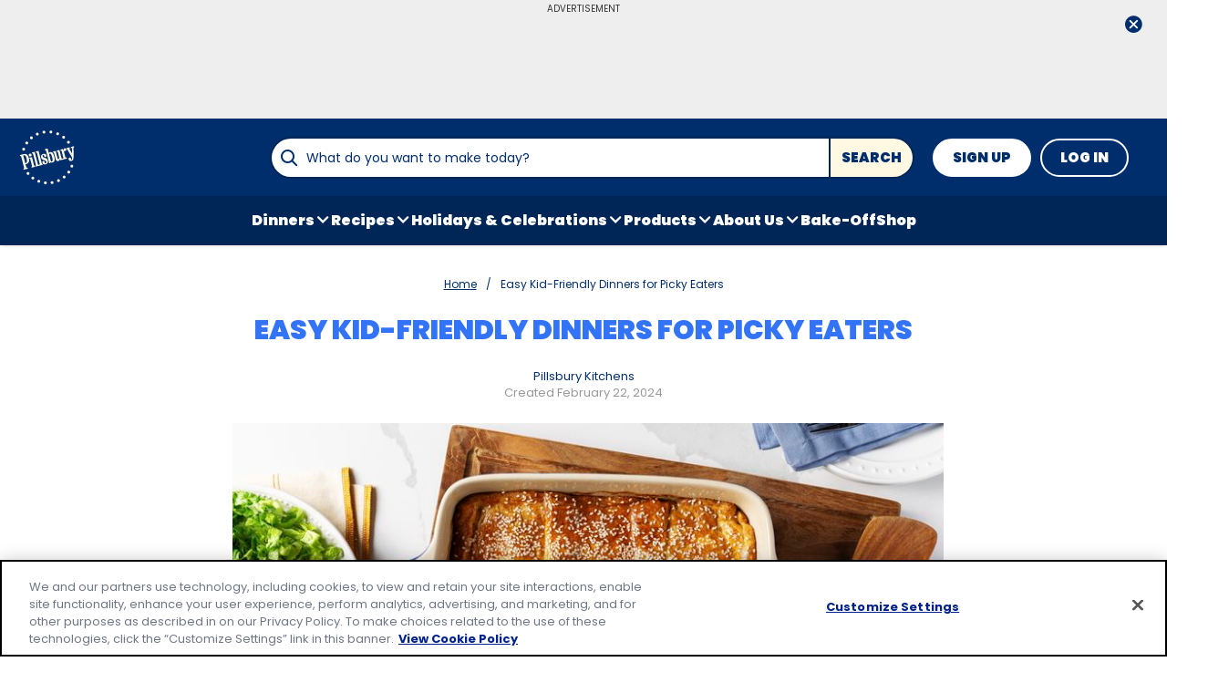

--- FILE ---
content_type: text/html; charset=utf-8
request_url: https://www.pillsbury.com/everyday-eats/dinner-tonight/15-kid-requested-weeknight-dinners
body_size: 68528
content:


<!DOCTYPE html>
<html id="html" lang="en" class="en">
<head id="head"><title>
	Easy Kid-Friendly Dinners for Picky Eaters - Pillsbury.com
</title><meta charset="utf-8" /><meta name="viewport" content="width=device-width, initial-scale=1, user-scalable=0" /><meta id="NoIndexMetaTag" name="ROBOTS" content="NOINDEX, FOLLOW" /><meta property="og:site_name" content="Pillsbury.com" /><meta property="og:url" content="https://www.pillsbury.com/everyday-eats/dinner-tonight/15-kid-requested-weeknight-dinners" /><meta property="og:title" content="Easy Kid-Friendly Dinners for Picky Eaters" /><meta property="og:description" content="Are you struggling with a picky eater at home? Not only are these recipes Doughboy-approved, but they’re kid-approved, too! These quick and easy kid dinners for picky eaters come together with simple ingredients and get two thumbs up from busy parents. The best part: these kid-requested lunches and dinners all prep in 20 minutes or less." /><meta property="og:image" content="https://mojo.generalmills.com/api/public/content/grmnhnaeiugw0mgcb4moeg_gmi_hi_res_jpeg.jpeg?v=3de2ece1&amp;t=466b54bb264e48b199fc8e83ef1136b4" /><meta property="og:type" content="article" /><meta property="onespot:page-type" content="Collection" /><meta property="gmi:topics" content="Dinner, Quick Meals, Family Favorites, DAP, Kid Friendly, Easy Meals, Content Publishing, Marketing, Kitchens" /><meta property="fb:app_id" content="1425616401046719" /><meta name="description" content="Are you struggling with a picky eater at home? Not only are these recipes Doughboy-approved, but they’re kid-approved, too! These quick and easy kid dinners for picky eaters come together with simple ingredients and get two thumbs up from busy parents. The best part: these kid-requested lunches and dinners all prep in 20 minutes or less." /><link rel="canonical" href="https://www.pillsbury.com/everyday-eats/dinner-tonight/15-kid-requested-weeknight-dinners" /><link rel="preload" href="/_bundles/script/globalOpen.js?v=Ds_v42Pulb0gbw_klHX_WAOepXu7Z10G2OBxfHeo7po1" as="script" />
<link rel="preload" href="/_bundles/script/globalLibs.js?v=yzJyEKVKPbuVVlb7nxU9TFKuAmc5vTHvum_2tMYcxh41" as="script" />
<link rel="preload" href="/_bundles/script/globalClose.js?v=x2UGRmsYD0ersSDDArFlRSJZGBpmMDxnIaIHI_pSXSw1" as="script" />
<link href="/dist/PB/interopMain.bundle.js?v=202505021015" rel="preload" as="script"/>
<link href="/dist/PB/interopGlobal.bundle.js?v=202505021015" rel="preload" as="script"/>
<link href="/_bundles/css/PB/master.css?v=3VWbKgLad0jCohcBXulCvybU4NYl1WTDY_RSLyD0F_M1" rel="stylesheet"/>
<script>
/* DCI begin 63e55ca6-df39-408a-9a4e-33bff898728e */
(() => {   
    document.addEventListener("evergage:onStatSend", (event) => {

        const { campaignId, experienceId } = event.detail.campaignResponse        

        if (campaignId && experienceId) {
            let campaignDataLayerObj = dataLayer.find(x => x.CampaignInfo);

            let campaign = {
                CampaignId: campaignId,
                ExperienceId: experienceId
            };
           
            if (campaignDataLayerObj && campaignDataLayerObj.CampaignInfo.length > 0) {
                campaignDataLayerObj.CampaignInfo.push(campaign);
            }
            else {
                dataLayer.push({ CampaignInfo: [campaign] });
            }
        }

        console.log("campaign Id: " + campaignId + " experienceId: " + experienceId);

    });
})();
</script><script charset='UTF-8'>var _aaq = window._aaq || (window._aaq = []);(function(){var d = document, g = d.createElement('script'), s = d.getElementsByTagName('script')[0];g.type = 'text/javascript'; g.async = true;g.src = document.location.protocol + '//cdn.evgnet.com/beacon/generalmills/pillsbury/scripts/evergage.min.js';s.parentNode.insertBefore(g, s);})();</script><script>(function () {var snakeCaseRegEx = function(s){return s.replace(/\W+/g, ' ').split(/ |\B(?=[A-Z])/).map(word => word.toLowerCase()).join('_');};var convertToSnakeCase = function(d) {var newObj = {};Object.keys(d).forEach(function(key){if (key == 'EventType') {newObj['event'] = snakeCaseRegEx(d[key]);} else {var value = d[key];key = snakeCaseRegEx(key);newObj[key] = value;}});return newObj};window.dataLayer = window.dataLayer || [];window.utag_data = {"ContentId":"f46ebcfc-5cfa-459c-857b-d66a38dad7b3","ContentType":"Collection","Language":"en","ContentTitle":"Easy Kid-Friendly Dinners for Picky Eaters","SearchRelevancyScore":"65","AverageRating":"0","RatingCount":"0","ReviewCount":"11","PublishDate":"02/22/2024","SeoModifiedDate":"02/22/2024","EnhancedContent":"not_enhanced","UpdateType":"new","MetadataLabel":["Meal Type","Theme","Theme","Theme","Theme","Theme","Theme","Theme","Theme"],"MetadataValue":["Dinner","Quick Meals","Family Favorites","DAP","Kid Friendly","Easy Meals","Content Publishing","Marketing","Kitchens"],"RecordType":"Article","PageName":"","PageType":"Content","UserStatus":"Anonymous","EsrcCode":"14171"};dataLayer.push(convertToSnakeCase(window.utag_data));GeneralMills = window.GeneralMills || {};GeneralMills.Analytics = GeneralMills.Analytics || {};GeneralMills.Analytics.raiseEvent = function(d) {dataLayer.push(convertToSnakeCase(d));};})();</script><script>(function(w, d, s, l, i){w[l]=w[l]||[];w[l].push({'gtm.start':new Date().getTime(),event:'gtm.js'});var f = d.getElementsByTagName(s)[0],j = d.createElement(s), dl = l != 'dataLayer' ? '&l=' + l : ''; j.async=true;j.src='https://www.googletagmanager.com/gtm.js?id='+i+dl;f.parentNode.insertBefore(j, f);})(window, document,'script','dataLayer','GTM-PTJ2HJR');</script><link rel="preconnect" href="https://a.pub.network/" crossorigin /> <link rel="preconnect" href="https://b.pub.network/" crossorigin /> <link rel="preconnect" href="https://c.pub.network/" crossorigin /> <link rel="preconnect" href="https://d.pub.network/" crossorigin /> <link rel="preconnect" href="https://btloader.com/" crossorigin /> <link rel="preconnect" href="https://api.btloader.com/" crossorigin /> <link rel="preconnect" href="https://cdn.confiant-integrations.net" crossorigin /> <script data-cfasync="false" type="text/javascript">   var freestar = freestar || {};   freestar.queue = freestar.queue || [];   freestar.config = freestar.config || {};   freestar.config.enabled_slots = [];   freestar.initCallback = function () { (freestar.config.enabled_slots.length === 0) ? freestar.initCallbackCalled = false : freestar.newAdSlots(freestar.config.enabled_slots) } </script> <script src="https://a.pub.network/pillsbury-com/pubfig.min.js" data-cfasync="false" async></script><style>
/* DCI begin 23116ff6-ec7d-481f-beb3-cf8777632492 */
@media screen and (min-width: 1000px) { .channelLinks .channelLinksInner { max-width: 100vw; margin-left: auto; margin-right: auto; } }
@media screen and (min-width: 1200px) { .channelLinks .channelLinksInner { max-width: 1200px; } }
</style><script>
/* DCI begin 021ac83f-92e2-4e54-8cdb-5a4a2ac9f44f */
(() => {
   const SovrnSegment1 = 'main';
   const SovrnSegment2 = 'fixedheight';
   const urlParams = new URLSearchParams(window.location.search);  
   const  debugMode =  urlParams.get('cwv_debug')  == 1 || false;
  
   const mapToDataLayer = cwv => {
     const dataLayerObj = { event: 'coreWebVitals', webVitalsMeasurement: {} };
	   
    const mappedCwv = {
      name: cwv.name,
      debugTarget: '',   
      testGroup: '', 
      id: cwv.id,
      value: cwv.value,
      delta: cwv.delta,
      valueRounded: Math.round(cwv.name === 'CLS' ? cwv.value * 1000 : cwv.value),
      deltaRounded: Math.round(cwv.name === 'CLS' ? cwv.delta * 1000 : cwv.delta)
    };

    mapDetails(cwv, mappedCwv);   
    dataLayerObj.webVitalsMeasurement = mappedCwv;
    
     if (debugMode === false)  {
         dataLayer.push({event: 'coreWebVitals', webVitalsMeasurement:  mappedCwv});              
     }
     else  {
        mappedCwv.attribution = cwv.attribution;
         console.log(mappedCwv);
      }
  };
   
    const getSovrnSegmentation = () => {
     if (!window.googletag || !window.googletag.pubads || window.googletag.pubads().getTargeting('tags').length == 0)
            return 'NA';   
       let tags = window.googletag.pubads().getTargeting('tags')[0].split(',');        
       if (tags.includes(SovrnSegment1))
            return SovrnSegment1;
        if (tags.includes(SovrnSegment2))
            return SovrnSegment2;
        return '';
    };

  const mapDetails = (cwv, mappedCwv) => {
    switch (cwv.name) {
      case 'CLS':
        mappedCwv.debugTarget = cwv.attribution.largestShiftTarget;
        mappedCwv.testGroup = getSovrnSegmentation();
        break;
      case 'FID':
        mappedCwv.debugTarget = cwv.attribution.eventTarget;
        break;
      case 'LCP':
        mappedCwv.debugTarget = cwv.attribution.element;
        break;
      case 'INP':
        mappedCwv.debugTarget = cwv.attribution.eventTarget;
        mappedCwv.testGroup = getSovrnSegmentation();
        break;
    }
    return mappedCwv; 
  }

  var script = document.createElement('script');
  script.src =
    'https://unpkg.com/web-vitals@3/dist/web-vitals.attribution.iife.js';
 
  script.onload = function () {    
    webVitals.onINP(mapToDataLayer, {reportAllChanges: debugMode }); 
    webVitals.onCLS(mapToDataLayer, {reportAllChanges: debugMode });
    webVitals.onTTFB(mapToDataLayer);
    webVitals.onFID(mapToDataLayer);
    webVitals.onFCP(mapToDataLayer);
    webVitals.onLCP(mapToDataLayer);
  };
  document.head.appendChild(script);
})();
/* DCI begin 414c286f-f289-4b04-8c0c-a582a54bc35b */
window.GeneralMills = window.GeneralMills || {};

/* DCI begin d11af120-e700-4302-a003-12df2836de15 */
window.SearchTrackingInfo = window.SearchTrackingInfo || {};
/* DCI begin 03b21b5f-2bbe-4312-a0ec-af7b5489689b */
window.globalCellfireDisable = true;
</script><script type="text/javascript">(function() {  GeneralMills = window.GeneralMills || {}; GeneralMills.getGlobalSetting = function(key) {  var config = {"isSearchEngineRequest":false,"userPrivacy_CookieExists":false,"userPrivacy_AnalyticsEnabled":true,"userPrivacy_FunctionalEnabled":true,"userPrivacy_TargetingEnabled":true}; return config[key]; }; })();</script></head>
<body id="body" class="pageCollection adhesiveHeaderAd"><script src="/_bundles/script/globalOpen.js?v=Ds_v42Pulb0gbw_klHX_WAOepXu7Z10G2OBxfHeo7po1"></script>
<style>
/* DCI begin 210903e1-1905-445a-9fee-d6ef84dcf494 */
.advertisement .doubleClickAd {
    padding-bottom: 0px;
}
/* DCI begin d99fde0c-ebfd-4eda-b542-6cf530942ba8 */
@media screen and (min-width: 1000px) {
	.pageProductDetail.adhesiveHeaderAd {
		.adhesiveAdSpacing {
			display:  block;
		}
	}
}

body:not(.pageProductDetail) {
	&.adhesiveHeaderAd {
		.adhesiveAdSpacing {
			display:  block;
		}
	}
}

@media screen and (max-width: 1000px) {
.pageHome .adAboveSiteHeader {
min-height: 90px;
}
}

.pageHome .adAboveSiteHeader {
min-height: 130px;
}

.pageContainer {
.channelLinksInner {
  height:  102px;
}
}
/* DCI begin 50b14660-c7df-470d-87d2-36715001133c */
.nctaInterstitial .interstitialModal .anonymousSignup button.anonymousSubscribeButton {
    margin-top: auto;
    margin-bottom: 0;
    margin-left: 0;
}
/* DCI begin 8278dea2-b137-4fed-9b6b-a4b57e108dc8 */
.contentBuilder .dynamicBlock .blockAnchor:before {
  margin-top: -20px;
  height: 20px;
}
@media (min-width:1000px){
.contentBuilder .dynamicBlock .tableOfContents ~ .blockAnchor:before {
  margin-top: -130px;
  height: 130px;
}
}

/* DCI begin 4a0a09bd-aa37-4979-b473-4f23444541fc */
@media screen and (min-width: 1000px) {
 .pageCollection .oneColumn>.contentHeader .heroImageContainer {
        margin-left: 215px;
}
 }

</style><script>
/* DCI begin c9d9e5c5-c778-4bb8-af3e-6cc0b8ecfab0 */
(function(){ window.reg= { userRegistration: {} } })();
</script><script type="text/javascript">GeneralMills = window.GeneralMills || {}; GeneralMills.ContentMetadata = {"contentId":"f46ebcfc-5cfa-459c-857b-d66a38dad7b3","contentType":"Collection","title":"Easy Kid-Friendly Dinners for Picky Eaters","description":"Are you struggling with a picky eater at home? Not only are these recipes Doughboy-approved, but theyre kid-approved, too! These quick and easy kid dinners for picky eaters come together with simple ingredients and get two thumbs up from busy parents. The best part: these kid-requested lunches and dinners all prep in 20 minutes or less.","pageUrl":"https://www.pillsbury.com/everyday-eats/dinner-tonight/15-kid-requested-weeknight-dinners","imageUrl":"https://mojo.generalmills.com/api/public/content/grmnHNaeiUGW0mgcb4MOEg_gmi_hi_res_jpeg.jpeg?v=3de2ece1&t=466b54bb264e48b199fc8e83ef1136b4","averageRating":0.0,"reviewCount":11};</script><script type="text/javascript" id="contentbase"> var ContentBase = {"$type":"VB$AnonymousType_0`3[[System.String, mscorlib],[System.String, mscorlib],[System.Object, mscorlib]], GeneralMills.CIA.Framework.Core","ContentId":"f46ebcfc-5cfa-459c-857b-d66a38dad7b3","RelatedContentSearchPhrase":"easy friendly dinners picky eaters dinner","CompositeSearchResult":{"$type":"System.Object, mscorlib"}}; </script>
    <form method="post" action="/everyday-eats/dinner-tonight/15-kid-requested-weeknight-dinners" id="mainform">
<div class="aspNetHidden">
<input type="hidden" name="__VIEWSTATE" id="__VIEWSTATE" value="QPnjxjcgiBghCl3aaq3cF7mqg2VamF3N0rStdbZG3TNbR0DzWW2tpoN+TdD5rQYCchVECdCUaqnqnFXkpn5G59b5zZFTkA104+QfqimoBKt6jpYrW/yOKyLh5qGuj1E821GaLbdvPSeNzTGCK8SBU4yH/golfHIpks+OvHQCKeYYsZyAsAprKbkcGDJVkYtPWTJvAKAX4LciYi/[base64]/XtFnMhG+mbpsWByRTGA=" />
</div>

<div class="aspNetHidden">

	<input type="hidden" name="__VIEWSTATEGENERATOR" id="__VIEWSTATEGENERATOR" value="4DFABDB9" />
</div>        
        

<script type="text/javascript">
    (function () {
        document.addEventListener("DOMContentLoaded", function () {
            var componentMetadata = JSON.parse('\x7b\x22deferOptions\x22\x3a\x7b\x22deferComponent\x22\x3afalse,\x22deferType\x22\x3a\x22None\x22,\x22deferId\x22\x3a\x22\x22,\x22deferredContainerId\x22\x3anull,\x22deferredContainerView\x22\x3anull\x7d,\x22componentName\x22\x3a\x22OneTrustView_OneTrust\x22,\x22viewName\x22\x3a\x22OneTrustView\x22\x7d');
            var osPageType = document.querySelector("meta[property='onespot:page-type']");
            if (osPageType && osPageType.getAttribute('content') == "Recipe") {
                componentMetadata.deferOptions.deferComponent = true;
                componentMetadata.deferOptions.deferType = "Simple";
            }
            var config = {
                domainId: "59693d72-0c54-4165-8c36-6bdc4eb66be6",
                isMultilingual: false
            };
            // register the modern interop component 
            GeneralMills.PandoSites.RegisterControlInstance("oneTrust", config, componentMetadata, false);
        });
    })();
</script>

        
          <a href="#content" class="skipToContentLink">Skip to Content</a>
        
        
        <div class="adAboveSiteHeader">
            

<div id="3b458a5d-26f1-44ff-8c4b-704edb4c14c1" class="adChrome" data-deferid="">
    <div class="advertisement" data-bind="visible: showAd, css : { visibleAd : showAd()}" style="display: none;">
        <div class="adCaptionText" data-bind="text: showAd() ? settings.AdCaptionText : ''"></div>
        <div class="adContinuesText" data-bind="text: showAd() ? settings.ContinuesBelowText : ''"></div>
        <button class="closeAdButton" data-bind="click: closeAd" style="display: none;" aria-label="close"></button>
        <div align="center" data-freestar-ad="__390x70 __728x100" id="a94532be06757495fb057a64f54da3131" data-placement-name="pillsbury-com_leaderboard"></div>
        
    </div>
</div>


<script type="text/javascript">
    (function () {
        var componentMetadata = JSON.parse('\x7b\x22deferOptions\x22\x3a\x7b\x22deferComponent\x22\x3afalse,\x22deferType\x22\x3a\x22None\x22,\x22deferId\x22\x3a\x22\x22,\x22deferredContainerId\x22\x3anull,\x22deferredContainerView\x22\x3anull\x7d,\x22componentName\x22\x3a\x22DoubleClick_adabovesiteheader_0\x22,\x22viewName\x22\x3a\x22DoubleClick\x22\x7d');
        GeneralMills.ComponentRegistrar.registerComponent(function () {
            var configuration = {"AdId":"OMP/pillsbury/article/collection_standard_728x90_top","MinPageWidth":"768","MaxPageWidth":"9999","DefaultMinPageWidth":"1000","DefaultMaxPageWidth":"9999","Size":"[[728, 90], [970, 90]]","RefreshWhenViewed":false,"AdContainerId":"8754072d-2d8b-4fe1-a905-7eb24463ad10","DoubleClickAdContainerId":"3b458a5d-26f1-44ff-8c4b-704edb4c14c1","AdCaptionText":"Advertisement","NetworkCode":"/15704463/","RelevantMetadata":[null],"PrivacyOptOut":false,"IsThirdPartyProvider":true,"ThirdPartyTag":"<div align=\"center\" data-freestar-ad=\"__390x70 __728x100\" id=\"a94532be06757495fb057a64f54da3131\" data-placement-name=\"pillsbury-com_leaderboard\"></div>","SovrnCssClass":"","Responsive":false,"ContentType":"Collection","ItemId":"f46ebcfc-5cfa-459c-857b-d66a38dad7b3","ContinuesBelowText":"Content Continues Below"};
            window.GeneralMills.ThirdPartyProvider.init(configuration);
        }, componentMetadata);
    })();
</script>

        </div>
        <div class="adhesiveAdSpacing"></div>
        
<header>
    

    <div class="headerContainer">
        <div class="logoContainer">
    <a href="/" title="Pillsbury Home" class="headerLogo"></a>
</div>

        <div class="headerSearch">
            <div class="searchBoxContainer search clearfix" id=r6345c40bb4884567bfc7bf1a4960b25c data-deferId=r6345c40bb4884567bfc7bf1a4960b25c
     @keydown.enter="searchEnter"
     @keydown.esc="searchClose"
     @keyup.down="searchListDown"
     @keyup.up="searchListUp"
     @focusout="searchBlur">

    <div class="searchTermContainer">
        <input class="searchInput" @focus="searchFocus" v-model="searchInput"
               placeholder="What do you want to make today?"
               aria-label="What do you want to make today?"
               aria-controls="searchHintList"
               aria-autocomplete="list"
               role="combobox"
               aria-haspopup="listbox"
               :aria-expanded="searchFocused">

        <div v-cloak>
            <button class="clearInputButton iconHollowClose"
                    v-if="showClearButton"
                    aria-label="Clear Button Text"
                    @click="clearSearchInput"></button>
        </div>
    </div>


    <div class="searchHintContainer">
        <component :is="searchHintsComponent"
                   :searchterm="searchInput"
                   :config="config"
                   :selected="hintListIndex"
                   @reset-hints="resetHints"
                   role="listbox"
                   id="searchHintList"></component>
    </div>

    <button type="button" class="searchLinkButton searchTermFilter" @click="searchClick">Search</button>
</div>
<script type="text/javascript"/>
(function() {
	 document.addEventListener('DOMContentLoaded', function() {
	 var componentMetadata = JSON.parse('\x7b\x22componentName\x22\x3a\x22SearchBox_f46ebcfc-5cfa-459c-857b-d66a38dad7b3\x22,\x22deferOptions\x22\x3a\x7b\x22deferComponent\x22\x3afalse,\x22deferType\x22\x3a\x22None\x22,\x22deferId\x22\x3a\x22r6345c40bb4884567bfc7bf1a4960b25c\x22,\x22deferredContainerId\x22\x3a\x22\x2fheaderContainer\x22,\x22deferredContainerView\x22\x3anull\x7d,\x22viewName\x22\x3a\x22SearchBox\x22\x7d');
		 var configuration = {"settings":{"searchDefaultText":"What do you want to make today?","searchProcessingMessage":"Please Wait..","searchLinkButtonText":"","searchLinkButtonToolTip":"Search","headerSearchBoxTitle":"Search","searchBoxTitle":"","autocompleteSearchPath":"/search","autocompleteSuggestionLimit":10,"minimumSearchHintCharacters":3,"language":"en","id":"915a4132-b1be-4b7f-a816-8987bcf4afe6","enableSearchTerms":true,"contentTypeFilter":"","dataSourceId":"35b4474e-0aa6-4b63-92bc-e950b5c2ada8","preSearchSettings":{"trendingSearchCuratedContentIds":["175319a8-f4a1-4d14-988c-8abd4ec0118f","57713c5d-f857-4bca-92c7-6ae3d24bb961","2544d117-edff-457c-8d7c-4bd3e7601634","f24f6f0f-099a-4e84-b5c6-d70c0645a888","1e3b6a74-8597-4f3a-abd5-09bc707df17b"],"ourFavoriteCuratedContentIds":["ca3da3c1-27a8-498a-8571-21336896f82e","a55ff7c9-e4ef-487c-aed1-178af0fef50c","fa538b63-7614-4f2a-9340-56eae9446750","dc212cd5-38ee-4038-a51b-f9825b0f5716","77cdae1f-965a-4d99-8be1-a49e3b876d23"],"trendingSearchAutoPopulationCriteria":"TopViewed","ourFavoriteAutoPopulationCriteria":"NewlyCreatedOrModified","useAutoPopulationModeForTrendingSearch":false,"useAutoPopulationModeForOurFavorite":false,"recentSectionHeading":"Recent","recentSectionClearLinkText":"Clear all","recentSectionRemoveTermAriaLabel":"Remove {0} from recent search term","trendingSearchSectionHeading":"Trending Searches","ourFavoriteSectionHeading":"Our Favorites","ourFavoriteTagLabel":"Pillsbury Recommended!"},"typeAheadSettings":{"suggestedTermsHeading":"Suggested Keyword","suggestedTermsViewAllLinkText":"View all results","recipeResultsHeading":"Recipes","recipeViewAllLinkText":"View all recipes","articleResultsHeading":"Articles","articleViewAllLinkText":"View all articles","productResultsHeading":"Products","productViewAllLinkText":"View all products"},"showResultsByContentType":true,"clearButtonText":"Clear Button Text"}};
		 var moduleName = 'searchBox';
		 var isVueModule = true;
		 GeneralMills.PandoSites.RegisterControlInstance(moduleName, configuration, componentMetadata, isVueModule)
});
})();
</script>
        </div>

        <div id=rfbfce9e13f81424e9382af19199764f1 data-deferId=rfbfce9e13f81424e9382af19199764f1 class="userLinks">
        <div class="headerAnonymous">
            <ul class="headerLogin">
                <li>
                    <a class="signUpButton" href="/user-profile/register?returnUrl=%2feveryday-eats%2fdinner-tonight%2f15-kid-requested-weeknight-dinners&isRegistrationFirstStep=true&esrc=14171&RegAction=HEADERJOINLOGIN ">
                        Sign Up
                    </a>
                </li>
                <li>
                    <a class="logInButton" href="/user-profile/login?returnUrl=%2feveryday-eats%2fdinner-tonight%2f15-kid-requested-weeknight-dinners&isRegistrationFirstStep=false&esrc=14171&RegAction=HEADERJOINLOGIN ">
                        Log In
                    </a>
                </li>
            </ul>
        </div>
</div>
<script type="text/javascript"/>
(function() {
	 document.addEventListener('DOMContentLoaded', function() {
	 var componentMetadata = JSON.parse('\x7b\x22componentName\x22\x3a\x22UserLinks_f46ebcfc-5cfa-459c-857b-d66a38dad7b3\x22,\x22deferOptions\x22\x3a\x7b\x22deferComponent\x22\x3afalse,\x22deferType\x22\x3a\x22None\x22,\x22deferId\x22\x3a\x22rfbfce9e13f81424e9382af19199764f1\x22,\x22deferredContainerId\x22\x3a\x22\x2fheaderContainer\x22,\x22deferredContainerView\x22\x3anull\x7d,\x22viewName\x22\x3a\x22UserLinks\x22\x7d');
		 var configuration = {"isKnown":false,"favoritesCount":-1,"joinNowText":"Sign Up","joinNowEsrcCode":"14171","joinNowRegAction":"HEADERJOINLOGIN","loginText":"Log In","loginEsrcCode":"14171","loginRegAction":"HEADERJOINLOGIN","myAccountText":"My Account","settingsText":"Manage","logOutText":"Log Out","returnUrl":"%2feveryday-eats%2fdinner-tonight%2f15-kid-requested-weeknight-dinners","anonFavoriteQuery":""};
		 var moduleName = 'userLinks';
		 var isVueModule = true;
		 GeneralMills.PandoSites.RegisterControlInstance(moduleName, configuration, componentMetadata, isVueModule)
});
})();
</script>

        <a class="simpleNavToggle"><span>Menu</span></a>
    </div>
    
    <div class="navigationContainer">
        
<nav id=r691e5997dc2c4506be9263bae3263ab4 data-deferId=r691e5997dc2c4506be9263bae3263ab4 class="targetedNavigation" aria-label="Main Navigation">
    <ul class="levelOneItems">
            <li class=" withChildren">
                <a class="mainLink" href="/recipes/meal-course/dinner">Dinners</a>

                    <div id="subNav_0" class="subNavDisplay">
                        
                                <div class="subNavSection">
            <ul class="levelTwoItems">
                    <li>
                            <a class="listHeading" href="/recipes/ingredient/chicken" data-position="Dinners">Chicken Dinners</a>
                        <ul class="levelThreeItems">
                        </ul>
                    </li>
                    <li>
                            <a class="listHeading" href="/recipes/ingredient/beef" data-position="Dinners">Beef Dinners</a>
                        <ul class="levelThreeItems">
                        </ul>
                    </li>
                    <li>
                            <a class="listHeading" href="/recipes/ingredient/pork" data-position="Dinners">Pork Dinners</a>
                        <ul class="levelThreeItems">
                        </ul>
                    </li>
                    <li>
                            <a class="listHeading" href="/recipes/dish-type/pizza" data-position="Dinners">Pizza + Flatbreads</a>
                        <ul class="levelThreeItems">
                        </ul>
                    </li>
                    <li>
                            <a class="listHeading" href="/everyday-eats/dinner-tonight/easy-family-dinner-ideas" data-position="Dinners">5-Ingredient Dinners</a>
                        <ul class="levelThreeItems">
                        </ul>
                    </li>
                    <li>
                            <a class="listHeading" href="/recipes/meal-course/dinner/one-pot-meals" data-position="Dinners">One-Pot Meals</a>
                        <ul class="levelThreeItems">
                        </ul>
                    </li>
                    <li>
                            <a class="listHeading" href="/recipes/30-minute-recipes" data-position="Dinners">30-Minute Meals</a>
                        <ul class="levelThreeItems">
                        </ul>
                    </li>
                    <li>
                            <a class="listHeading" href="/recipes/cooking-for-two-recipes" data-position="Dinners">Cooking for Two</a>
                        <ul class="levelThreeItems">
                        </ul>
                    </li>
                    <li>
                            <a class="listHeading" href="/recipes/dish-type/casseroles" data-position="Dinners">Casseroles</a>
                        <ul class="levelThreeItems">
                        </ul>
                    </li>
                    <li>
                            <a class="listHeading" href="/recipes/sheet-pan-dinners" data-position="Dinners">Sheet-Pan Dinners</a>
                        <ul class="levelThreeItems">
                        </ul>
                    </li>
                    <li>
                            <a class="listHeading" href="/recipes/dish-type/soup" data-position="Dinners">Soups + Stews + Chilis</a>
                        <ul class="levelThreeItems">
                        </ul>
                    </li>
                    <li>
                            <a class="listHeading" href="/recipes/dish-type/pasta" data-position="Dinners">Pasta</a>
                        <ul class="levelThreeItems">
                        </ul>
                    </li>
                    <li>
                            <a class="listHeading" href="/everyday-eats/dinner-tonight/whats-for-dinner-this-week" data-position="Dinners">What&#39;s For Dinner This Week</a>
                        <ul class="levelThreeItems">
                        </ul>
                    </li>
                    <li>
                            <a class="listHeading" href="/everyday-eats/dinner-tonight/this-weeks-dinner-drop" data-position="Dinners">Doughboy&#39;s Dinner Drop</a>
                        <ul class="levelThreeItems">
                        </ul>
                    </li>
            </ul>
        </div>

                    </div>
            </li>
            <li class=" withChildren">
                <a class="mainLink" href="/recipes">Recipes</a>

                    <div id="subNav_1" class="subNavDisplay">
                                <div class="listSection">
            <ul class="levelTwoItems">
                    <li>
                            <span class="listHeading">Most Searched</span>
                        <ul class="levelThreeItems">
                                <li>
                                    <a href="/recipes/easy-recipes" data-position="Recipes | Most Searched">Quick + Easy Favorites</a>
                                </li>
                                <li>
                                    <a href="/recipes/dish-type/pot-pies/chicken" data-position="Recipes | Most Searched">Chicken Pot Pie Recipes</a>
                                </li>
                                <li>
                                    <a href="/everyday-eats/breakfast-brunch/best-recipes-with-cinnamon-rolls" data-position="Recipes | Most Searched">Cinnamon Roll Recipes</a>
                                </li>
                                <li>
                                    <a href="/everyday-eats/pizza/reasons-why-pizza-night-should-be-every-night" data-position="Recipes | Most Searched">Pizza Night</a>
                                </li>
                                <li>
                                    <a href="/recipes/ingredient/crescent-rolls/breakfast" data-position="Recipes | Most Searched">Crescent Breakfasts</a>
                                </li>
                                <li>
                                    <a href="/everyday-eats/desserts/best-recipes-using-sugar-cookie-dough" data-position="Recipes | Most Searched">Sugar Cookie Dough Recipes</a>
                                </li>
                                <li>
                                    <a href="/everyday-eats/dinner-tonight/meals-for-two-to-keep-in-your-back-pocket" data-position="Recipes | Most Searched">For Two Collection</a>
                                </li>
                                <li>
                                    <a href="/everyday-eats/dinner-tonight/cheap-meal-ideas" data-position="Recipes | Most Searched">Budget-Friendly</a>
                                </li>
                                <li>
                                    <a href="/recipes/3-ingredient-recipes" data-position="Recipes | Most Searched">3-Ingredient Recipes</a>
                                </li>
                                <li>
                                    <a href="/recipes" data-position="Recipes | Most Searched">View All Recipes</a>
                                </li>
                        </ul>
                    </li>
            </ul>
        </div>

                                <div class="subNavSection">
            <ul class="levelTwoItems">
                    <li>
                            <a class="listHeading" href="/recipes/meal-course/breakfast-and-brunch " data-position="Recipes">Breakfast + Brunch Recipes</a>
                        <ul class="levelThreeItems">
                                <li>
                                    <a href="/recipes/dish-type/casseroles/breakfast-casserole" data-position="Recipes | Breakfast + Brunch Recipes">Egg Bakes</a>
                                </li>
                                <li>
                                    <a href="/recipes/ingredient/eggs/quiches" data-position="Recipes | Breakfast + Brunch Recipes">Quiches</a>
                                </li>
                                <li>
                                    <a href="/recipes/ingredient/eggs/breakfast-sandwiches" data-position="Recipes | Breakfast + Brunch Recipes">Breakfast Sandwiches</a>
                                </li>
                                <li>
                                    <a href="/recipes/dish-type/breads-muffins" data-position="Recipes | Breakfast + Brunch Recipes">Breads + Muffins</a>
                                </li>
                        </ul>
                    </li>
                    <li>
                            <a class="listHeading" href="/recipes/meal-course/appetizers " data-position="Recipes">Appetizers + Snacks Recipes</a>
                        <ul class="levelThreeItems">
                                <li>
                                    <a href="/recipes/dish-type/dips" data-position="Recipes | Appetizers + Snacks Recipes">Dips</a>
                                </li>
                                <li>
                                    <a href="/recipes/meal-course/appetizers/mini-dishes" data-position="Recipes | Appetizers + Snacks Recipes">Finger Foods + Bites</a>
                                </li>
                                <li>
                                    <a href="/recipes/meal-course/appetizers/pull-aparts" data-position="Recipes | Appetizers + Snacks Recipes">Pull-Aparts</a>
                                </li>
                                <li>
                                    <a href="/recipes/ingredient/crescent-rolls/pinwheels" data-position="Recipes | Appetizers + Snacks Recipes">Pinwheels + Rolls</a>
                                </li>
                        </ul>
                    </li>
                    <li>
                            <a class="listHeading" href="/recipes/meal-course/dessert " data-position="Recipes">Dessert Recipes</a>
                        <ul class="levelThreeItems">
                                <li>
                                    <a href="/recipes/dish-type/cookies" data-position="Recipes | Dessert Recipes">Cookies</a>
                                </li>
                                <li>
                                    <a href="/recipes/dish-type/brownies" data-position="Recipes | Dessert Recipes">Brownies</a>
                                </li>
                                <li>
                                    <a href="/recipes/dish-type/cheesecake" data-position="Recipes | Dessert Recipes">Cheesecakes</a>
                                </li>
                                <li>
                                    <a href="/recipes/dish-type/cakes-cupcakes" data-position="Recipes | Dessert Recipes">Cakes &amp; Cupcakes</a>
                                </li>
                                <li>
                                    <a href="/recipes/dish-type/pies" data-position="Recipes | Dessert Recipes">Pies</a>
                                </li>
                        </ul>
                    </li>
                    <li>
                            <a class="listHeading" href="/recipes/ingredient " data-position="Recipes">Recipes by Product</a>
                        <ul class="levelThreeItems">
                                <li>
                                    <a href="/recipes/ingredient/crescent-rolls" data-position="Recipes | Recipes by Product">Crescent Rolls</a>
                                </li>
                                <li>
                                    <a href="/recipes/ingredient/biscuits" data-position="Recipes | Recipes by Product">Biscuits</a>
                                </li>
                                <li>
                                    <a href="/recipes/ingredient/cinnamon-rolls" data-position="Recipes | Recipes by Product">Cinnamon Rolls</a>
                                </li>
                                <li>
                                    <a href="/recipes/ingredient/cookie-dough" data-position="Recipes | Recipes by Product">Cookie Dough</a>
                                </li>
                                <li>
                                    <a href="/recipes/ingredient/pie-crust" data-position="Recipes | Recipes by Product">Pie Crust</a>
                                </li>
                                <li>
                                    <a href="/recipes/ingredient/breads-breadsticks" data-position="Recipes | Recipes by Product">Breads</a>
                                </li>
                        </ul>
                    </li>
                    <li>
                            <a class="listHeading" href="/recipes" data-position="Recipes">Recipes by Cook Method</a>
                        <ul class="levelThreeItems">
                                <li>
                                    <a href="/recipes/dish-type/skillets" data-position="Recipes | Recipes by Cook Method">Skillet</a>
                                </li>
                                <li>
                                    <a href="/recipes/slow-cooker-recipes" data-position="Recipes | Recipes by Cook Method">Slow-Cooker</a>
                                </li>
                                <li>
                                    <a href="/recipes/air-fryer-recipes" data-position="Recipes | Recipes by Cook Method">Air Fryer</a>
                                </li>
                        </ul>
                    </li>
            </ul>
        </div>

                    </div>
            </li>
            <li class=" withChildren">
                <a class="mainLink" href="/holidays-celebrations">Holidays &amp; Celebrations</a>

                    <div id="subNav_2" class="subNavDisplay">
                        
                                <div class="subNavSection">
            <ul class="levelTwoItems">
                    <li>
                            <a class="listHeading" href="/holidays-celebrations/game-day" data-position="Holidays &amp; Celebrations">Game Day</a>
                        <ul class="levelThreeItems">
                        </ul>
                    </li>
                    <li>
                            <a class="listHeading" href="/holidays-celebrations/valentines-day" data-position="Holidays &amp; Celebrations">Valentine&#39;s Day</a>
                        <ul class="levelThreeItems">
                        </ul>
                    </li>
                    <li>
                            <a class="listHeading" href="/holidays-celebrations/easter" data-position="Holidays &amp; Celebrations">Easter</a>
                        <ul class="levelThreeItems">
                        </ul>
                    </li>
                    <li>
                            <a class="listHeading" href="/holidays-celebrations/4th-of-july" data-position="Holidays &amp; Celebrations">Fourth of July</a>
                        <ul class="levelThreeItems">
                        </ul>
                    </li>
                    <li>
                            <a class="listHeading" href="/holidays-celebrations/back-to-school " data-position="Holidays &amp; Celebrations">Back to School</a>
                        <ul class="levelThreeItems">
                        </ul>
                    </li>
                    <li>
                            <a class="listHeading" href="/holidays-celebrations/halloween" data-position="Holidays &amp; Celebrations">Halloween</a>
                        <ul class="levelThreeItems">
                        </ul>
                    </li>
                    <li>
                            <a class="listHeading" href="/holidays-celebrations/thanksgiving " data-position="Holidays &amp; Celebrations">Thanksgiving</a>
                        <ul class="levelThreeItems">
                        </ul>
                    </li>
                    <li>
                            <a class="listHeading" href="/holidays-celebrations/christmas " data-position="Holidays &amp; Celebrations">Christmas</a>
                        <ul class="levelThreeItems">
                        </ul>
                    </li>
            </ul>
        </div>

                    </div>
            </li>
            <li class=" withChildren">
                <a class="mainLink" href="/products ">Products</a>

                    <div id="subNav_3" class="subNavDisplay">
                        
                                <div class="subNavSection">
            <ul class="levelTwoItems">
                    <li>
                            <a class="listHeading" href="/products/crescents" data-position="Products">Pillsbury Crescents</a>
                        <ul class="levelThreeItems">
                        </ul>
                    </li>
                    <li>
                            <a class="listHeading" href="/products/biscuits " data-position="Products">Pillsbury Biscuits</a>
                        <ul class="levelThreeItems">
                        </ul>
                    </li>
                    <li>
                            <a class="listHeading" href="/products/cinnamon-rolls" data-position="Products">Pillsbury Cinnamon Rolls</a>
                        <ul class="levelThreeItems">
                        </ul>
                    </li>
                    <li>
                            <a class="listHeading" href="/products/cookies" data-position="Products">Pillsbury Cookie Dough</a>
                        <ul class="levelThreeItems">
                        </ul>
                    </li>
                    <li>
                            <a class="listHeading" href="/products/pie-crust" data-position="Products">Pillsbury Pie Crust</a>
                        <ul class="levelThreeItems">
                        </ul>
                    </li>
                    <li>
                            <a class="listHeading" href="/products/pizza-crust" data-position="Products">Pillsbury Pizza Crusts</a>
                        <ul class="levelThreeItems">
                        </ul>
                    </li>
                    <li>
                            <a class="listHeading" href="/products/cornbread " data-position="Products">Pillsbury Cornbread</a>
                        <ul class="levelThreeItems">
                        </ul>
                    </li>
                    <li>
                            <a class="listHeading" href="/products/batters" data-position="Products">Pillsbury Batters</a>
                        <ul class="levelThreeItems">
                        </ul>
                    </li>
                    <li>
                            <a class="listHeading" href="/products/breads" data-position="Products">Pillsbury Breads</a>
                        <ul class="levelThreeItems">
                        </ul>
                    </li>
                    <li>
                            <a class="listHeading" href="/products/toaster-strudel" data-position="Products">Pillsbury Toaster Strudel</a>
                        <ul class="levelThreeItems">
                        </ul>
                    </li>
                    <li>
                            <a class="listHeading" href="/products/toaster-donuts" data-position="Products">Pillsbury Toaster Donuts</a>
                        <ul class="levelThreeItems">
                        </ul>
                    </li>
                    <li>
                            <a class="listHeading" href="/products/toaster-scrambles" data-position="Products">Pillsbury Toaster Scrambles</a>
                        <ul class="levelThreeItems">
                        </ul>
                    </li>
                    <li>
                            <a class="listHeading" href="/products/already-baked-snacks" data-position="Products">Pillsbury Ready-to-Eat Snacks</a>
                        <ul class="levelThreeItems">
                        </ul>
                    </li>
                    <li>
                            <a class="listHeading" href="/products/mini-cinnis" data-position="Products">Pillsbury Mini Cinnis</a>
                        <ul class="levelThreeItems">
                        </ul>
                    </li>
                    <li>
                            <a class="listHeading" href="/products/pull-apart-kits" data-position="Products">Pillsbury Pull-Apart Kits</a>
                        <ul class="levelThreeItems">
                        </ul>
                    </li>
                    <li>
                            <a class="listHeading" href="/products" data-position="Products">View All Products</a>
                        <ul class="levelThreeItems">
                        </ul>
                    </li>
            </ul>
        </div>

                    </div>
            </li>
            <li class=" withChildren">
                <a class="mainLink" href="/about-us">About Us</a>

                    <div id="subNav_4" class="subNavDisplay">
                        
                                <div class="subNavSection">
            <ul class="levelTwoItems">
                    <li>
                            <a class="listHeading" href="/about-us" data-position="About Us">About Us</a>
                        <ul class="levelThreeItems">
                        </ul>
                    </li>
                    <li>
                            <a class="listHeading" href="/doughboy" data-position="About Us">The Doughboy</a>
                        <ul class="levelThreeItems">
                        </ul>
                    </li>
                    <li>
                            <a class="listHeading" href="/bake-off-contest" data-position="About Us">Bake off</a>
                        <ul class="levelThreeItems">
                        </ul>
                    </li>
                    <li>
                            <a class="listHeading" href="/about-us/operation-homefront" data-position="About Us">Operation Homefront</a>
                        <ul class="levelThreeItems">
                        </ul>
                    </li>
            </ul>
        </div>

                    </div>
            </li>
            <li class="">
                <a class="mainLink" href="/bake-off-contest">Bake-Off</a>

            </li>
            <li class="">
                <a class="mainLink" href="http://shop.pillsbury.com/">Shop</a>

            </li>
    </ul>
</nav>

<script type="text/javascript"/>
(function() {
	 document.addEventListener('DOMContentLoaded', function() {
	 var componentMetadata = JSON.parse('\x7b\x22componentName\x22\x3a\x22TargetedNavigation_f46ebcfc-5cfa-459c-857b-d66a38dad7b3\x22,\x22deferOptions\x22\x3a\x7b\x22deferComponent\x22\x3afalse,\x22deferType\x22\x3a\x22None\x22,\x22deferId\x22\x3a\x22r691e5997dc2c4506be9263bae3263ab4\x22,\x22deferredContainerId\x22\x3a\x22\x2fheaderContainer\x22,\x22deferredContainerView\x22\x3anull\x7d,\x22viewName\x22\x3a\x22TargetedNavigation\x22\x7d');
		 var configuration = {};
		 var moduleName = 'targetedNav';
		 var isVueModule = false;
		 GeneralMills.PandoSites.RegisterControlInstance(moduleName, configuration, componentMetadata, isVueModule)
});
})();
</script>
    </div>
</header>

        <div class="pageContainer">
            <div id=r9a9c7427e8b44bd8b3fa9c556e60506d data-deferId=r9a9c7427e8b44bd8b3fa9c556e60506d class="breadcrumbContainer">
    <nav class="breadcrumbNav" aria-label="Breadcrumb">
        <ol class="breadcrumbList">
                    <li class="breadcrumbListItem">
                            <a class="breadcrumbLink" href="/">Home</a>
                    </li>
                    <li class="breadcrumbListItem">
                            <span class="breadcrumbLink breadcrumbCurrent">Easy Kid-Friendly Dinners for Picky Eaters</span>
                    </li>

        </ol>
    </nav>
</div>

<script type="text/javascript"/>
(function() {
	 document.addEventListener('DOMContentLoaded', function() {
	 var componentMetadata = JSON.parse('\x7b\x22componentName\x22\x3a\x22Breadcrumb_f46ebcfc-5cfa-459c-857b-d66a38dad7b3\x22,\x22deferOptions\x22\x3a\x7b\x22deferComponent\x22\x3afalse,\x22deferType\x22\x3a\x22None\x22,\x22deferId\x22\x3a\x22r9a9c7427e8b44bd8b3fa9c556e60506d\x22,\x22deferredContainerId\x22\x3a\x22\x2fcommonBreadcrumb\x22,\x22deferredContainerView\x22\x3anull\x7d,\x22viewName\x22\x3a\x22Breadcrumb\x22\x7d');
		 var configuration = {"links":[{"url":"/","label":"Home"},{"url":"/everyday-eats/dinner-tonight/15-kid-requested-weeknight-dinners","label":"Easy Kid-Friendly Dinners for Picky Eaters"}]};
		 var moduleName = 'breadcrumb';
		 var isVueModule = true;
		 GeneralMills.PandoSites.RegisterControlInstance(moduleName, configuration, componentMetadata, isVueModule)
});
})();
</script>
            

            <section ID="content" class="mainContainer">
                <div class="floatingBox" data-bind="floatingBox: { mobileBottomScrollThreshold: 1150 }">
                    
<div id=rcb7a8872b6b54fa088aaf2e8a5925f84 data-deferId=rcb7a8872b6b54fa088aaf2e8a5925f84>
        <div class="floatingBox">
                    <div class="actionToolbar actionToolbarVertical actionToolbarAnchoredTop">
            <ul class="atButtons atButtonsPrimary">
                    <li class="bm-seq0 bt-seq1 bd-seq1">
                        <component is="Social"
                                   type="button"
                                   class="atButton atButtonPinterest"
                                   :class="buttonClasses['63cf42f0-8fed-4b1c-acbe-0fe44811231d']"
                                   :button="buttons['63cf42f0-8fed-4b1c-acbe-0fe44811231d']"
                                   toolbar-name="ArticleToolbar"
                                   :page-attributes="pageAttributes"
                                   :user-settings="userSettings"
                                   :recaptcha-public-key="'6LceAigUAAAAAC8aIQvJ9yRpRl3r1ZBKbou-tIDe'"
                                                                      @set-modal="setModalComponent"
                                   @set-button-class="setButtonClass">

                                <div class="atbName">Pinterest</div>
                        </component>
                    </li>
                    <li class="bm-seq1 bt-seq0 bd-seq0">
                        <component is="Favorite"
                                   type="button"
                                   class="atButton atButtonFavorite"
                                   :class="buttonClasses['351369d5-f1b1-4a90-b495-16074575bb8a']"
                                   :button="buttons['351369d5-f1b1-4a90-b495-16074575bb8a']"
                                   toolbar-name="ArticleToolbar"
                                   :page-attributes="pageAttributes"
                                   :user-settings="userSettings"
                                   :recaptcha-public-key="'6LceAigUAAAAAC8aIQvJ9yRpRl3r1ZBKbou-tIDe'"
                                                                      @set-modal="setModalComponent"
                                   @set-button-class="setButtonClass">

                                <div class="atbName">Save</div>
                        </component>
                    </li>
                    <li class="bm-seq2 bt-seq3 bd-seq3">
                        <component is="Social"
                                   type="button"
                                   class="atButton atButtonFacebook"
                                   :class="buttonClasses['6d176960-1afd-4a34-83b5-795429359551']"
                                   :button="buttons['6d176960-1afd-4a34-83b5-795429359551']"
                                   toolbar-name="ArticleToolbar"
                                   :page-attributes="pageAttributes"
                                   :user-settings="userSettings"
                                   :recaptcha-public-key="'6LceAigUAAAAAC8aIQvJ9yRpRl3r1ZBKbou-tIDe'"
                                                                      @set-modal="setModalComponent"
                                   @set-button-class="setButtonClass">

                                <div class="atbName">Facebook</div>
                        </component>
                    </li>
                    <li class="bm-seq3 bt-seq2 bd-seq2">
                        <component is="Email"
                                   type="button"
                                   class="atButton atButtonEmail"
                                   :class="buttonClasses['12e3fb83-42b0-40e2-98e2-9c2bf5242aa6']"
                                   :button="buttons['12e3fb83-42b0-40e2-98e2-9c2bf5242aa6']"
                                   toolbar-name="ArticleToolbar"
                                   :page-attributes="pageAttributes"
                                   :user-settings="userSettings"
                                   :recaptcha-public-key="'6LceAigUAAAAAC8aIQvJ9yRpRl3r1ZBKbou-tIDe'"
                                                                      @set-modal="setModalComponent"
                                   @set-button-class="setButtonClass">

                                <div class="atbName">Email</div>
                        </component>
                    </li>
            </ul>
        </div>

        </div>
    <component v-bind:is="modalComponent"
               v-bind:settings="modalSettings"
               v-bind:is-visible="isModalVisible"
               v-on:close="hideModal"
               @set-modal="setModalComponent">
    </component>
</div>


<script type="text/javascript"/>
(function() {
	 document.addEventListener('DOMContentLoaded', function() {
	 var componentMetadata = JSON.parse('\x7b\x22componentName\x22\x3a\x22ActionToolbar_51bb0195-226d-4610-9a1b-662ad5eb3250\x22,\x22deferOptions\x22\x3a\x7b\x22deferComponent\x22\x3atrue,\x22deferType\x22\x3a\x22OnDemand\x22,\x22deferId\x22\x3a\x22rcb7a8872b6b54fa088aaf2e8a5925f84\x22,\x22deferredContainerId\x22\x3a\x22\x2ffloatingActionToolbar\x2ffloatingActionToolbar_interop\x22,\x22deferredContainerView\x22\x3a\x22InteropDeferWrapper\x22\x7d,\x22viewName\x22\x3a\x22ActionToolbar\x22\x7d');
		 var configuration = {"contentId":"f46ebcfc-5cfa-459c-857b-d66a38dad7b3","toolbarSettings":{"id":"51bb0195-226d-4610-9a1b-662ad5eb3250","regAction":"FAVORITE","eSourceCode":14171,"namePassedToEvents":"ArticleToolbar","buttons":[{"providerName":"pinterest","providerNamePassedToEvents":"Pinterest","shareUrlFormat":"//pinterest.com/pin/create/link/?url={0}","id":"63cf42f0-8fed-4b1c-acbe-0fe44811231d","allowedForAnonymousUsers":true,"type":"Social","displayName":"Pinterest","toggleDisplayName":"","namePassedToEvents":"Pinterest","cssClassName":"atButtonPinterest","privacyOptOutMessage":"\u003cdiv class=\u0027privacyMessage\u0027\u003e\n\u003ch3\u003eThis feature is not available with your current cookie settings.\u003c/h3\u003e\n\u003cp\u003eYou can \u003ca href=\u0027#\u0027 data-show-preference-center=\u00271\u0027\u003eupdate your privacy settings\u003c/a\u003e to enable this content.  Please enable “Functional Cookies” to use this feature.\u003c/p\u003e\n\u003c/div\u003e","showPrivacyOptOutMessage":false},{"addFavoriteErrorMessage":"Sorry, something went wrong. Please save again.","removeFavoriteErrorMessage":"Error occurred while removing from favorites","regAction":"FAVORITE","eSourceCode":14171,"isCurrentUserAnonymous":false,"isFavoriteItem":false,"id":"351369d5-f1b1-4a90-b495-16074575bb8a","allowedForAnonymousUsers":false,"type":"Favorite","displayName":"Save","toggleDisplayName":"Saved","namePassedToEvents":"Favorite","cssClassName":"atButtonFavorite","privacyOptOutMessage":"\u003cdiv class=\u0027privacyMessage\u0027\u003e\n\u003ch3\u003eThis feature is not available with your current cookie settings.\u003c/h3\u003e\n\u003cp\u003eYou can \u003ca href=\u0027#\u0027 data-show-preference-center=\u00271\u0027\u003eupdate your privacy settings\u003c/a\u003e to enable this content.  Please enable “Functional Cookies” to use this feature.\u003c/p\u003e\n\u003c/div\u003e","showPrivacyOptOutMessage":false},{"providerName":"facebook","providerNamePassedToEvents":"Facebook","shareUrlFormat":"//facebook.com/sharer/sharer.php?u={0}","id":"6d176960-1afd-4a34-83b5-795429359551","allowedForAnonymousUsers":true,"type":"Social","displayName":"Facebook","toggleDisplayName":"","namePassedToEvents":"Facebook","cssClassName":"atButtonFacebook","privacyOptOutMessage":"\u003cdiv class=\u0027privacyMessage\u0027\u003e\n\u003ch3\u003eThis feature is not available with your current cookie settings.\u003c/h3\u003e\n\u003cp\u003eYou can \u003ca href=\u0027#\u0027 data-show-preference-center=\u00271\u0027\u003eupdate your privacy settings\u003c/a\u003e to enable this content.  Please enable “Functional Cookies” to use this feature.\u003c/p\u003e\n\u003c/div\u003e","showPrivacyOptOutMessage":false},{"templateId":"ee313090-fa6f-4b8c-9d02-1f8e48a8ac87","dialogHeading":"Email Collection","emailCode":"PB_ContentEmail","dialogSettings":{"cancelButtonText":"Cancel","copyToSenderLabel":"Send a copy to myself","emailAddressesLabel":"* Email Address","emailInstructionText":"Separate email addresses with commas","fromText":"From:","privacyPolicyText":"\u003cp\u003e\u0026copy;2026 General Mills, Inc. All Rights Reserved. This information will only be used to send an email to your friend(s) and will not be saved. Please read our \u003ca rel=\u0022noopener noreferrer\u0022 rel=\u0022noopener noreferrer\u0022 href=\u0022http://www.generalmills.com/company/privacy-policies/privacy-policy-us\u0022 target=\u0022_blank\u0022 shape=\u0022rect\u0022\u003ePrivacy Policy\u003c/a\u003e.\u003c/p\u003e","requiredFieldText":"* Required","sendButtonText":"Send","senderEmailAddressLabel":"* Your Email Address","senderFirstNameLabel":"* Your First Name","sendToText":"Send To:"},"id":"12e3fb83-42b0-40e2-98e2-9c2bf5242aa6","allowedForAnonymousUsers":true,"type":"Email","displayName":"Email","toggleDisplayName":"","namePassedToEvents":"Email","cssClassName":"atButtonEmail","privacyOptOutMessage":"\u003cdiv class=\u0027privacyMessage\u0027\u003e\n\u003ch3\u003eThis feature is not available with your current cookie settings.\u003c/h3\u003e\n\u003cp\u003eYou can \u003ca href=\u0027#\u0027 data-show-preference-center=\u00271\u0027\u003eupdate your privacy settings\u003c/a\u003e to enable this content.  Please enable “Functional Cookies” to use this feature.\u003c/p\u003e\n\u003c/div\u003e","showPrivacyOptOutMessage":false}],"isSticky":true},"userSettings":{"isCurrentUserAnonymous":true,"isFavoriteItem":false,"isAnonymousUserWithFavorites":false},"pageAttributes":{"url":"https%3a%2f%2fwww.pillsbury.com%2feveryday-eats%2fdinner-tonight%2f15-kid-requested-weeknight-dinners","contentId":"f46ebcfc-5cfa-459c-857b-d66a38dad7b3"},"recaptchaPublicKey":"6LceAigUAAAAAC8aIQvJ9yRpRl3r1ZBKbou-tIDe"};
		 var moduleName = 'actionToolbar';
		 var isVueModule = true;
		 GeneralMills.PandoSites.RegisterControlInstance(moduleName, configuration, componentMetadata, isVueModule)
});
})();
</script>
                </div>
                
<div class="oneColumn articlePage">
    
		<div class="contentHeader">
			
					<h1>Easy Kid-Friendly Dinners for Picky Eaters</h1>
				
<div class="contributor">
    
    
       <a href="/about-us"> Pillsbury Kitchens </a>
    
</div>
			

<div class="displayDate">
    Created February 22, 2024
</div>

			 
					<div class="heroImageContainer">
						<div class="heroImage">
						
							<a href="/recipes/crescent-topped-cheeseburger-casserole/4bcca9d9-2cc6-4f32-903b-92eb6efe535a">
						
							<picture>
								
									<source media="(max-width: 766px)" srcset="//mojo.generalmills.com/api/public/content/grmnHNaeiUGW0mgcb4MOEg_gmi_hi_res_jpeg.jpeg?v=3de2ece1&t=b5673970ed9e41549a020b29d456506d" />
								
									<source media="(max-width: 999px)" srcset="//mojo.generalmills.com/api/public/content/grmnHNaeiUGW0mgcb4MOEg_gmi_hi_res_jpeg.jpeg?v=3de2ece1&t=9df44d78ea5c47f98018cc1578c6de79" /> 
								
								<img id="HeroImageControl" src="//mojo.generalmills.com/api/public/content/grmnHNaeiUGW0mgcb4MOEg_gmi_hi_res_jpeg.jpeg?v=3de2ece1&t=466b54bb264e48b199fc8e83ef1136b4" alt="Crescent-Topped Cheeseburger Casserole">
							</picture>
						
							</a>
						
						</div>
						<div class="heroContainerAds">
							
							
						</div>
					</div>
				

			
					<div class="articleIntroduction">Are you struggling with a picky eater at home? Not only are these recipes Doughboy-approved, but they&rsquo;re kid-approved, too! These quick and easy kid dinners for picky eaters come together with simple ingredients and get two thumbs up from busy parents. The best part: these kid-requested lunches and dinners all prep in 20 minutes or less.</div>
				
		</div>
	
<article class="contentBuilder">
    
<div class="dynamicBlock standard">
    
    
    
    
<div id="gallery-1" class="blockAnchor"></div>


<div class="contentList" id="e9ac4fe5-7ca4-4cff-95a3-24045a94c7ea" data-bind="css: htmlTemplateClass() + ( isFetching() ? ' fetching': ''), infiniteScroll: { enable: $root.useInfiniteScrolling(), scroll: $root.getMoreItems }, visible: renderingCompletedSuccessfully" style="display: none">
    <div class="alert alert-error" data-bind="visible: isInPageEditor && fatalErrorMessage()" style="display: none">
        <p data-bind="text: fatalErrorMessage"></p>
    </div>
    
    <div class="contentListLoadingIndicator galleryLoadingIndicator" data-bind="visible: isFetching, template: { 'name': 'LoadingIndicatorView', 'templateUrl': templateUrl, 'templateSuffix': templateSuffix }" style="display: none"></div>
    
    <!-- ko with: settings -->
    <div class="sortingViewResult">
        <div class="menuSearchMenu" data-bind="visible: ShowSortOptions" >
            <a href="javascript:void(0);" class="sortAnchor"><span data-bind="text: $root.selectedSort() ? $root.selectedSort().SortName : ''"></span></a>
            <ul class="sortResultView" data-bind="foreach: SortOptions">
                <li data-bind="css: { 'selected': $root.selectedSort() === $data }"><a data-bind="text: SortName, click: $root.sortResults"></a></li>
            </ul>
        </div>
    </div>

    <div class="contentListFilterOptions clearfix" data-bind="visible: ShowFilters">
        <ul data-bind="foreach: ContentFilter">
            <li>
                <label>
                    <input type="checkbox" data-bind="value: Name, checked: $root.selectedContentFilters, 'aria-label': Name" />
                    <span data-bind="text: Name"></span>
                </label>
            </li>
        </ul>
    </div>

    <!-- ko with: $root.facetModel -->
    <div class="facetsPlaceHolder" data-bind="visible:isVisible">
        <div class="contentListDropdown">
            <a class="showFiltersLink contentListDropdownButton" href="javascript:void(0)" data-bind="contentListDropdown: {}"><span data-bind="    text: label"></span></a>
            <div class="searchFacets contentListDropdownContainer" data-bind="foreach: groups">
                <!-- ko template: {name: template, templateUrl: $root.templateUrl, templateSuffix: $root.templateSuffix } -->
                <!-- /ko -->
            </div>
        </div>
    </div>
   <!-- /ko -->

    <!-- ko if: $root.ShowTitleSection() -->
    <div class="gallery-header">
        <!-- ko if: $root.RenderingParams["Show Title"] -->
        <h2 data-bind="text: $root.ListTitle"></h2>
        <!-- /ko -->
    </div>
    <!-- /ko -->
    
    <!-- ko if: $root.RenderingParams["Show Description"] -->
    <div class="gallery-description">
        <p data-bind="html: $root.RenderingParams.Description"></p>
    </div>
    <!-- /ko -->
    
    <div class="contentListItems clearfix" 
        data-bind="attr: {id : $root.settingsId}, template: { 'name': HtmlTemplateName, 'templateUrl': $root.templateUrl, 'templateSuffix': $root.templateSuffix, 'data': $root.items, 'afterRender': $root.afterTemplateRender}, visible: $root.items()">
    </div>
    <button type="button" class="contentListMoreButton"
        data-bind="text: MoreButtonText, click: $root.getMoreItems, visible: $root.showMoreButton()">
    </button>
    <div class="noSearchResults" data-bind="visible: $root.showNoResultMessage">
        <span data-bind="html: $root.noResultMessage"></span>
    </div>
    <!-- /ko -->
</div>

<script type="text/javascript">
    (function() {
        var componentMetadata = JSON.parse('\x7b\x22deferOptions\x22\x3a\x7b\x22deferComponent\x22\x3afalse,\x22deferType\x22\x3a\x22None\x22,\x22deferId\x22\x3a\x22\x22,\x22deferredContainerId\x22\x3anull,\x22deferredContainerView\x22\x3anull\x7d,\x22componentName\x22\x3a\x22GalleryView_ctl05\x22,\x22viewName\x22\x3a\x22GalleryView\x22\x7d');

        GeneralMills.ComponentRegistrar.registerComponent(function() {
            var configuration = {"Id":"e9ac4fe5-7ca4-4cff-95a3-24045a94c7ea","SettingsId":"0fa1c1ec-c8f4-4cb8-82e3-5e598a37d065","ListDataSourceSettingsIds":["b8292fa0-c3a2-41fa-8120-220ca9a50c3a"],"IsInPageEditor":false,"IsError":false,"ErrorMessage":"","MediaQuerySmall":"(min-width : 300px) and (max-width : 500px)","MediaQueryMedium":"(min-width : 501px) and (max-width : 1000px)","MediaQueryLarge":"(min-width : 1001px)","MediaQueryExtraLarge":"(min-width : 1001px)","MediaQueryHero":"(min-width : 1201px)","IsAuthenticated":false,"IsAnonymousUserWithFavorites":false,"RenderingParams":{"Show Title":"","Show Description":""},"ListSettings":{"ListPaginationMode":2,"ShowMoreButton":false,"MoreButtonText":"See More","UseInfiniteScrolling":false,"ShowSortOptions":false,"SortOptions":[],"ShowFilters":false,"ListItemLayout":"grid one-col-sm one-col-md one-col-lg","FacetGroups":[],"FacetLabel":"","DisplayFacetCount":false,"NoResultsMessage":"","ShowContentTypeLabel":false,"Id":"0fa1c1ec-c8f4-4cb8-82e3-5e598a37d065","TemplateId":"01474b8e-97f8-4ab4-94cb-8b4559d21864","EndCapId":"00000000-0000-0000-0000-000000000000","Name":"TitleDesc_1X","Title":"","HtmlTemplateName":"PandoSites/Grid-TitleDesc","EndCapTemplateName":null,"FavoriteTemplateName":"","RegParams":"","MaxItems":120,"PageSize":120,"EnableJsonLdSearchResults":false,"ReadMoreText":null,"LoadingMessage":"Loading...","EsrcCode":"14171","FavoriteButtonLabelFormat":null,"ContentFilter":[{"Name":"Answerbase","DefaultImage":"/-/media/GMI/Core-Sites/PB/PB/Images/Shared/SearchNx/no-recipe-image.jpg","ContentUrl":null,"Id":"69df285a-7930-49bd-aed0-d90813323f29","DisplayProperties":null,"SortBasedProperties":null},{"Name":"Article","DefaultImage":"/-/media/GMI/Core-Sites/PB/PB/Images/Shared/SearchNx/no-recipe-image.jpg","ContentUrl":null,"Id":"d80edd66-c0b8-4930-ae6f-d09a92684ffe","DisplayProperties":null,"SortBasedProperties":null},{"Name":"CardCoupon","DefaultImage":"/-/media/GMI/Core-Sites/PB/PB/Images/Shared/SearchNx/no-recipe-image.jpg","ContentUrl":null,"Id":"d3dd2f40-5baf-43f9-b8f3-15913ad39d8f","DisplayProperties":null,"SortBasedProperties":null},{"Name":"Category","DefaultImage":"/-/media/GMI/Core-Sites/PB/PB/Images/Shared/SearchNx/no-recipe-image.jpg","ContentUrl":null,"Id":"c35684f4-4ac7-48d3-8d57-d16051c88357","DisplayProperties":null,"SortBasedProperties":null},{"Name":"Collection","DefaultImage":"/-/media/GMI/Core-Sites/PB/PB/Images/Shared/SearchNx/no-recipe-image.jpg","ContentUrl":null,"Id":"4a60d191-4765-4c27-96a1-bcf96bb271ab","DisplayProperties":null,"SortBasedProperties":null},{"Name":"Guide","DefaultImage":"/-/media/GMI/Core-Sites/PB/PB/Images/Shared/SearchNx/no-recipe-image.jpg","ContentUrl":null,"Id":"ba6ddfd1-8630-4ba4-b6e5-afeb24b975f3","DisplayProperties":null,"SortBasedProperties":null},{"Name":"Home","DefaultImage":"/-/media/GMI/Core-Sites/PB/PB/Images/Shared/SearchNx/no-recipe-image.jpg","ContentUrl":null,"Id":"39375dc3-217d-42a0-9caa-81b9364f615a","DisplayProperties":null,"SortBasedProperties":null},{"Name":"CardCoupon","DefaultImage":"/-/media/GMI/Core-Sites/PB/PB/Images/Shared/SearchNx/no-recipe-image.jpg","ContentUrl":null,"Id":"fc57bf6c-6033-4a00-aa42-b69454ad32d5","DisplayProperties":null,"SortBasedProperties":null},{"Name":"Other","DefaultImage":"/-/media/GMI/Core-Sites/PB/PB/Images/Shared/SearchNx/no-recipe-image.jpg","ContentUrl":null,"Id":"2997ce26-ae3d-4262-90d6-9ca12c9f5b5e","DisplayProperties":null,"SortBasedProperties":null},{"Name":"PrintedCoupon","DefaultImage":"/-/media/GMI/Core-Sites/PB/PB/Images/Shared/SearchNx/no-recipe-image.jpg","ContentUrl":null,"Id":"ff312e5d-ec14-47f4-8254-e4a34a654ec4","DisplayProperties":null,"SortBasedProperties":null},{"Name":"Product","DefaultImage":"/-/media/GMI/Core-Sites/PB/PB/Images/Shared/SearchNx/no-recipe-image.jpg","ContentUrl":null,"Id":"c5b7629c-a6bf-48af-9302-1a34d8bb3426","DisplayProperties":null,"SortBasedProperties":null},{"Name":"Product Category","DefaultImage":"/-/media/GMI/Core-Sites/PB/PB/Images/Shared/SearchNx/no-recipe-image.jpg","ContentUrl":null,"Id":"8f91ec64-8841-49bc-a25d-cd8efed43895","DisplayProperties":null,"SortBasedProperties":null},{"Name":"Recipe","DefaultImage":"/-/media/GMI/Core-Sites/PB/PB/Images/Shared/SearchNx/no-recipe-image.jpg","ContentUrl":null,"Id":"0f474c05-f730-416d-b46f-2f35b81f8d36","DisplayProperties":null,"SortBasedProperties":null},{"Name":"Recipe","DefaultImage":"/-/media/GMI/Core-Sites/PB/PB/Images/Shared/SearchNx/no-recipe-image.jpg","ContentUrl":null,"Id":"ba563f7c-01a8-480f-8797-7c39ac248776","DisplayProperties":null,"SortBasedProperties":null},{"Name":"Video","DefaultImage":"/-/media/GMI/Core-Sites/PB/PB/Images/Shared/SearchNx/no-recipe-image.jpg","ContentUrl":null,"Id":"7c66bc4f-6698-4a79-8f9c-7f468b7c6d63","DisplayProperties":null,"SortBasedProperties":null}],"DefaultContentFilter":[],"EndCap":{"Title":null,"Class":null,"BackgroundColor":null,"Link":{"Url":null,"Target":null,"Text":null,"Title":null,"Class":null},"Image":{"Src":null,"Alt":null},"Template":null},"DefaultSort":{"SortName":"Best Match","SortKey":"Best Match","SortDirection":null},"DataSourceIds":["b8292fa0-c3a2-41fa-8120-220ca9a50c3a"],"ActiveDataSourceId":"b8292fa0-c3a2-41fa-8120-220ca9a50c3a","ActiveDataSourceType":0},"LoadingMessage":null,"NativeAdsCampaignData":{"ProgramNumber":0,"ProgramName":null,"ProgramBrand":null,"ProgramDivision":null,"LogoPath":null,"CampaignText":null,"SponsoredByText":null,"CssClasses":null,"ShowLogo":false,"ShowCampaignText":false,"ShowSponsoredByText":false,"SponsorLinkClass":null,"SponsorLinkTarget":null,"SponsorLinkText":null,"SponsorLinkTitle":null,"SponsorLinkUrl":null,"SearchHighlightHeaderText":null},"RequestMetadata":null,"ServerSearchResponse":{"Count":19,"Results":[{"Id":"8c6104e7-eb87-4fa7-afb7-553e52989826","Title":"Pepperoni Pizza Bread","FullTitle":null,"RemoveTitleLink":false,"ItemUrl":"/recipes/pepperoni-pizza-bread/8c6104e7-eb87-4fa7-afb7-553e52989826","Link":{"Url":"/recipes/pepperoni-pizza-bread/8c6104e7-eb87-4fa7-afb7-553e52989826","Target":"_self","Title":"Pepperoni Pizza Bread","Class":"","Text":"Pepperoni Pizza Bread"},"StandardImages":{"StandardImageUrl":"//mojo.generalmills.com/api/public/content/pdaxvnYFIkGEdf2tlwwILQ_webp_base.webp?v=0f35dadf&t=e724eca7b3c24a8aaa6e089ed9e611fd","AlternateImageUrl":"/-/media/GMI/Core-Sites/PB/PB/Images/Shared/SearchNx/no-recipe-image.jpg","GridViewImageUrl":"//mojo.generalmills.com/api/public/content/pdaxvnYFIkGEdf2tlwwILQ_webp_base.webp?v=0f35dadf&t=bafd388ab98747379faa500bac0a675a","AlternateGridViewImageUrl":"/-/media/GMI/Core-Sites/PB/PB/Images/Shared/SearchNx/no-recipe-image.jpg","ThumbnailImageUrl":"//mojo.generalmills.com/api/public/content/pdaxvnYFIkGEdf2tlwwILQ_webp_base.webp?v=0f35dadf&t=85e6ab0127c04f66a40c0b82332e03a6","AlternateThumbnailImageUrl":"/-/media/GMI/Core-Sites/PB/PB/Images/Shared/SearchNx/no-recipe-image.jpg","ExtraSmallImageUrl":"//mojo.generalmills.com/api/public/content/pdaxvnYFIkGEdf2tlwwILQ_webp_base.webp?v=0f35dadf&t=85e6ab0127c04f66a40c0b82332e03a6","AlternateExtraSmallImageUrl":"/-/media/GMI/Core-Sites/PB/PB/Images/Shared/SearchNx/no-recipe-image.jpg","SmallImageUrl":"//mojo.generalmills.com/api/public/content/pdaxvnYFIkGEdf2tlwwILQ_webp_base.webp?v=0f35dadf&t=67e847e026fb43aa8d6e3f5ef39a4ef7","AlternateSmallImageUrl":"/-/media/GMI/Core-Sites/PB/PB/Images/Shared/SearchNx/no-recipe-image.jpg","MediumImageUrl":"//mojo.generalmills.com/api/public/content/pdaxvnYFIkGEdf2tlwwILQ_webp_base.webp?v=0f35dadf&t=3653fe2f5ecd4a47a5a51c97e429947c","AlternateMediumImageUrl":"/-/media/GMI/Core-Sites/PB/PB/Images/Shared/SearchNx/no-recipe-image.jpg","LargeImageUrl":"//mojo.generalmills.com/api/public/content/pdaxvnYFIkGEdf2tlwwILQ_webp_base.webp?v=0f35dadf&t=e724eca7b3c24a8aaa6e089ed9e611fd","AlternateLargeImageUrl":"/-/media/GMI/Core-Sites/PB/PB/Images/Shared/SearchNx/no-recipe-image.jpg","ExtraLargeImageUrl":"//rms-media-prod.generalmills.com/dbd2bf8f-8ca9-4a0b-b435-eb17e1851fe8.jpg","AlternateExtraLargeImageUrl":"/-/media/GMI/Core-Sites/PB/PB/Images/Shared/SearchNx/no-recipe-image.jpg","ImageAlternateText":null},"Contributor":{"Id":"2fa9b43a-5d22-4c70-8228-0b44f76a317e","Name":"Dinners, Dishes, & Desserts (Erin Leach)","AvatarUrl":null,"PageUrl":null},"ContentType":"Recipe","ContentTypeLower":"recipe","UnicaTag":"ev=searchresult_clicked&searchcontenttype=Recipe&Itemid=8c6104e7-eb87-4fa7-afb7-553e52989826&itemrank=1&relevancyscore=79.3866664171219&sorttype=&facetfilters=&ActionType=Other","ContentTypeOverlayCSS":"overlay recipe","ContentItemCSS":"recipe","Description":"<p>With only 6 ingredients, Pillsbury fans are raving about how easy this pepperoni pizza bread comes together. You can&rsquo;t beat a classic fan-favorite that only takes 5 minutes to prep!</p>\n<p><strong>Kid-Approved Review:</strong> &ldquo;My kids and I absolutely love this easy and tasty recipe. Definitely recommend!&rdquo; -MomLifeOf3 </p>","ShortDescription":"<p>With only 6 ingredients, Pillsbury fans are raving about how easy this pepperoni pizza bread comes together. You can&rsquo;t beat a classic fan-favorite that only takes 5 minutes to prep!</p>\n<p><strong>Kid-Approved Review:</strong> &ldquo;My kids and I absolutely love this easy and tasty recipe. Definitely recommend!&rdquo; -MomLifeOf3 </p>","ModifiedDate":"11/18/2021","DisplayDate":"August 16, 2016","IsFavorite":false,"Language":"en","PublishedDate":null,"NumberOfAssociatedVideos":1,"ContentBadges":["top"],"PropertyBag":{},"ItemRank":1,"RelevancyScore":79.386666417121887,"CtaText":null,"Tag":null,"MetadataIds":["491eab83-ec68-55d8-8dad-f9294b5f5f6a","ea5add81-157e-5228-b59e-f19faf7bc1db","eacbc94e-ba90-54e9-8943-e295a4818925","6a72e2d5-0b23-507c-9a75-5f9c08f31c9f","a327d056-9ffe-4980-8229-ff0103a8cd2e","7c21641c-2229-40fd-8c62-9b4c9346c6c0","2a502395-0eaa-4284-b2f0-67d789ccb927","d6e36fe1-d3cc-e86f-73f6-57a62d3ba977","e4888059-bb1d-77c5-8820-5eb3c85da003","47f25966-619f-84ea-3367-64d312ce8441","9f1a9d8e-b2c9-f3b6-ad63-d596fa276184","c32ca9e9-246c-4916-8e50-7a2d08580648","20f731e1-0ba6-425c-9509-9a6b29b60bb8","18217ecd-9199-4272-a53c-c3f790541161","237d1938-d4d9-64d0-d103-c7f4be38f87d","b7cff678-6b93-42e4-828c-a621fc65b1f6","057a7edb-432f-48ab-9bbe-519202a558f0","d852b2b1-154f-4fec-bce0-2dddee06e15a","e93b4124-1922-46d4-8bcd-3a1934d1cf17","98a9b22f-7dcd-4c60-9366-365ad0da0731","ead9fb9a-ef0b-5669-bdf7-70be0dc7e30a","a77cd002-27f1-4ae8-beb0-ab6b127ba388","72074fe9-3444-41b6-b97a-6f6493cbd4fe","7c5dc459-dfe0-40a4-bf45-ab735f64ddd3","43287d78-f6ad-45d3-8160-c38d4de16e23","46dbab0b-bf6f-4d54-a9de-26fccc90117f","72e2b2d7-d0c8-4ef4-baac-298a7d544c06","8858bc09-ad51-497c-a716-2e51c834ddd9","f178a219-0b27-4b39-ad32-591390039484","f28bfe46-be7b-4de9-8eb1-5c137792cc9b","3d54dbb1-64d6-4fff-b496-080db38007e9","def687dc-9607-437a-8e95-68c63352ed34","fe4e1bfa-6bca-445f-a032-3229c852de57","fd945a11-1665-4d95-9eee-b60c0617da51","09318e04-e59c-4df5-b316-21f1360fac62","e8a5c29f-1d28-46af-ad95-d8daf99847c5","f4b83e56-bae6-4b92-a7b3-66f5f09c1491","add6bd34-ccb1-45b0-8485-da156a58e77c"],"IngredientGroups":null,"PrepMethods":null,"InfoProperties":[{"Template":"PandoSites/RecordTypePropertyView","Name":"RecordType","Value":"","AdditionalInfo":{},"ShowGraphicalRating":false,"AverageRating":0.0,"RatingCount":0},{"Template":"PandoSites/TitlePropertyView","Name":"","Value":"","AdditionalInfo":{},"ShowGraphicalRating":false,"AverageRating":0.0,"RatingCount":0},{"Template":"RatingPropertyView","Name":"Average Rating","Value":"","AdditionalInfo":{"RatingCssClassName":"stars star-90","RatingDescription":"4.5 stars","RatingCountDescription":"(75 Ratings)"},"ShowGraphicalRating":true,"AverageRating":0.93866664171218872,"RatingCount":75},{"Template":"ReviewPropertyView","Name":"ReviewCount ","Value":"","AdditionalInfo":{"ActionLink":"/recipes/pepperoni-pizza-bread/8c6104e7-eb87-4fa7-afb7-553e52989826","ActionDescription":"Member Reviews (75)"},"ShowGraphicalRating":false,"AverageRating":0.0,"RatingCount":75},{"Template":"DefaultPropertyView","Name":"Kitchen Tested","Value":"False","AdditionalInfo":{},"ShowGraphicalRating":false,"AverageRating":0.0,"RatingCount":0}],"SecondaryProperties":[{"Template":"DefaultPropertyView","Name":"Prep: ","Value":"5 min","AdditionalInfo":{},"ShowGraphicalRating":false,"AverageRating":0.0,"RatingCount":0},{"Template":"DefaultPropertyView","Name":"Total: ","Value":"30 min","AdditionalInfo":{},"ShowGraphicalRating":false,"AverageRating":0.0,"RatingCount":0},{"Template":"DefaultPropertyView","Name":"Ingredients: ","Value":"6","AdditionalInfo":{},"ShowGraphicalRating":false,"AverageRating":0.0,"RatingCount":0},{"Template":"DefaultPropertyView","Name":"Servings: ","Value":"4","AdditionalInfo":{},"ShowGraphicalRating":false,"AverageRating":0.0,"RatingCount":0}],"PageViewCount":32662,"FavoriteCount":0,"EmailCount":0,"PrintCount":0,"AverageRatingClass":"90","AverageRatingLabel":"4.5","RatingCount":75,"IsSponsored":false},{"Id":"88cd58c6-7c4d-4d37-976e-e9971f01ec12","Title":"Ham and Cheese Crescent Sandwiches","FullTitle":null,"RemoveTitleLink":false,"ItemUrl":"/recipes/ham-and-cheese-crescent-sandwiches/88cd58c6-7c4d-4d37-976e-e9971f01ec12","Link":{"Url":"/recipes/ham-and-cheese-crescent-sandwiches/88cd58c6-7c4d-4d37-976e-e9971f01ec12","Target":"_self","Title":"Ham and Cheese Crescent Sandwiches","Class":"","Text":"Ham and Cheese Crescent Sandwiches"},"StandardImages":{"StandardImageUrl":"//mojo.generalmills.com/api/public/content/kclIN0iYZkWM7H9tw-7HNw_webp_base.webp?v=1a410c16&t=e724eca7b3c24a8aaa6e089ed9e611fd","AlternateImageUrl":"/-/media/GMI/Core-Sites/PB/PB/Images/Shared/SearchNx/no-recipe-image.jpg","GridViewImageUrl":"//mojo.generalmills.com/api/public/content/kclIN0iYZkWM7H9tw-7HNw_webp_base.webp?v=1a410c16&t=bafd388ab98747379faa500bac0a675a","AlternateGridViewImageUrl":"/-/media/GMI/Core-Sites/PB/PB/Images/Shared/SearchNx/no-recipe-image.jpg","ThumbnailImageUrl":"//mojo.generalmills.com/api/public/content/kclIN0iYZkWM7H9tw-7HNw_webp_base.webp?v=1a410c16&t=85e6ab0127c04f66a40c0b82332e03a6","AlternateThumbnailImageUrl":"/-/media/GMI/Core-Sites/PB/PB/Images/Shared/SearchNx/no-recipe-image.jpg","ExtraSmallImageUrl":"//mojo.generalmills.com/api/public/content/kclIN0iYZkWM7H9tw-7HNw_webp_base.webp?v=1a410c16&t=85e6ab0127c04f66a40c0b82332e03a6","AlternateExtraSmallImageUrl":"/-/media/GMI/Core-Sites/PB/PB/Images/Shared/SearchNx/no-recipe-image.jpg","SmallImageUrl":"//mojo.generalmills.com/api/public/content/kclIN0iYZkWM7H9tw-7HNw_webp_base.webp?v=1a410c16&t=67e847e026fb43aa8d6e3f5ef39a4ef7","AlternateSmallImageUrl":"/-/media/GMI/Core-Sites/PB/PB/Images/Shared/SearchNx/no-recipe-image.jpg","MediumImageUrl":"//mojo.generalmills.com/api/public/content/kclIN0iYZkWM7H9tw-7HNw_webp_base.webp?v=1a410c16&t=3653fe2f5ecd4a47a5a51c97e429947c","AlternateMediumImageUrl":"/-/media/GMI/Core-Sites/PB/PB/Images/Shared/SearchNx/no-recipe-image.jpg","LargeImageUrl":"//mojo.generalmills.com/api/public/content/kclIN0iYZkWM7H9tw-7HNw_webp_base.webp?v=1a410c16&t=e724eca7b3c24a8aaa6e089ed9e611fd","AlternateLargeImageUrl":"/-/media/GMI/Core-Sites/PB/PB/Images/Shared/SearchNx/no-recipe-image.jpg","ExtraLargeImageUrl":"//rms-media-prod.generalmills.com/8afca364-96d6-4d0b-b3ac-affb57192041.jpg","AlternateExtraLargeImageUrl":"/-/media/GMI/Core-Sites/PB/PB/Images/Shared/SearchNx/no-recipe-image.jpg","ImageAlternateText":null},"Contributor":{"Id":"00000000-0000-0000-0000-000000000000","Name":null,"AvatarUrl":null,"PageUrl":null},"ContentType":"Recipe","ContentTypeLower":"recipe","UnicaTag":"ev=searchresult_clicked&searchcontenttype=Recipe&Itemid=88cd58c6-7c4d-4d37-976e-e9971f01ec12&itemrank=2&relevancyscore=78.9285719394684&sorttype=&facetfilters=&ActionType=Other","ContentTypeOverlayCSS":"overlay recipe","ContentItemCSS":"recipe","Description":"<p>Nothing says easy like a 3-ingredient recipe. These sandwhiches are perfect for eating on the go or pleasing those picky eaters. They can be easily customized, too! </p>\n<p><strong>Kid-Approved Review:</strong> &ldquo;Very easy, I added a shmear of mustard to each one. My kids loved them, even the next day for a bag lunch.&rdquo; -mom2jel</p>","ShortDescription":"<p>Nothing says easy like a 3-ingredient recipe. These sandwhiches are perfect for eating on the go or pleasing those picky eaters. They can be easily customized, too! </p>\n<p><strong>Kid-Approved Review:</strong> &ldquo;Very easy, I added a shmear of mustard to each one. My kids loved them, even the next day for a bag lunch.&rdquo; -mom2jel</p>","ModifiedDate":"9/7/2020","DisplayDate":"November 15, 2000","IsFavorite":false,"Language":"en","PublishedDate":null,"NumberOfAssociatedVideos":0,"ContentBadges":[],"PropertyBag":{},"ItemRank":2,"RelevancyScore":78.928571939468384,"CtaText":null,"Tag":null,"MetadataIds":["8d9dc531-656a-56c1-9e2e-a8cfb718d4c5","ea5add81-157e-5228-b59e-f19faf7bc1db","eacbc94e-ba90-54e9-8943-e295a4818925","c2c98fa7-da89-5fe1-9c0c-63102803a402","a327d056-9ffe-4980-8229-ff0103a8cd2e","cd0ef714-e6d0-46e7-8949-2d2bd92195f4","2a502395-0eaa-4284-b2f0-67d789ccb927","2c7d18d2-66e9-4b5b-a803-16ae9a46ffd0","20f731e1-0ba6-425c-9509-9a6b29b60bb8","18217ecd-9199-4272-a53c-c3f790541161","237d1938-d4d9-64d0-d103-c7f4be38f87d","b7cff678-6b93-42e4-828c-a621fc65b1f6","6014b67b-d653-4882-86fb-d7f39d180113","52bfe47a-e060-4cc8-97a5-e57790d95c63","2f1353a0-c0d7-4f84-b059-fafb7f340830","057a7edb-432f-48ab-9bbe-519202a558f0","7fa8d27b-dcbc-4588-9547-91b360a3784e","e93b4124-1922-46d4-8bcd-3a1934d1cf17","98a9b22f-7dcd-4c60-9366-365ad0da0731","ead9fb9a-ef0b-5669-bdf7-70be0dc7e30a","a77cd002-27f1-4ae8-beb0-ab6b127ba388","72074fe9-3444-41b6-b97a-6f6493cbd4fe","7c5dc459-dfe0-40a4-bf45-ab735f64ddd3","43287d78-f6ad-45d3-8160-c38d4de16e23","46dbab0b-bf6f-4d54-a9de-26fccc90117f","72e2b2d7-d0c8-4ef4-baac-298a7d544c06","8858bc09-ad51-497c-a716-2e51c834ddd9","32de60db-c289-4a02-b54e-09b267159ac0","f178a219-0b27-4b39-ad32-591390039484","f28bfe46-be7b-4de9-8eb1-5c137792cc9b","3d54dbb1-64d6-4fff-b496-080db38007e9","def687dc-9607-437a-8e95-68c63352ed34","fe4e1bfa-6bca-445f-a032-3229c852de57","fd945a11-1665-4d95-9eee-b60c0617da51","09318e04-e59c-4df5-b316-21f1360fac62","e8a5c29f-1d28-46af-ad95-d8daf99847c5","d28ad4b0-0d97-4df8-a4d7-e897082deebb","f4b83e56-bae6-4b92-a7b3-66f5f09c1491","add6bd34-ccb1-45b0-8485-da156a58e77c"],"IngredientGroups":null,"PrepMethods":null,"InfoProperties":[{"Template":"PandoSites/RecordTypePropertyView","Name":"RecordType","Value":"","AdditionalInfo":{},"ShowGraphicalRating":false,"AverageRating":0.0,"RatingCount":0},{"Template":"PandoSites/TitlePropertyView","Name":"","Value":"","AdditionalInfo":{},"ShowGraphicalRating":false,"AverageRating":0.0,"RatingCount":0},{"Template":"RatingPropertyView","Name":"Average Rating","Value":"","AdditionalInfo":{"RatingCssClassName":"stars star-90","RatingDescription":"4.5 stars","RatingCountDescription":"(84 Ratings)"},"ShowGraphicalRating":true,"AverageRating":0.89285719394683838,"RatingCount":84},{"Template":"ReviewPropertyView","Name":"ReviewCount ","Value":"","AdditionalInfo":{"ActionLink":"/recipes/ham-and-cheese-crescent-sandwiches/88cd58c6-7c4d-4d37-976e-e9971f01ec12","ActionDescription":"Member Reviews (45)"},"ShowGraphicalRating":false,"AverageRating":0.0,"RatingCount":45},{"Template":"DefaultPropertyView","Name":"Kitchen Tested","Value":"True","AdditionalInfo":{},"ShowGraphicalRating":false,"AverageRating":0.0,"RatingCount":0}],"SecondaryProperties":[{"Template":"DefaultPropertyView","Name":"Prep: ","Value":"15 min","AdditionalInfo":{},"ShowGraphicalRating":false,"AverageRating":0.0,"RatingCount":0},{"Template":"DefaultPropertyView","Name":"Total: ","Value":"30 min","AdditionalInfo":{},"ShowGraphicalRating":false,"AverageRating":0.0,"RatingCount":0},{"Template":"DefaultPropertyView","Name":"Ingredients: ","Value":"3","AdditionalInfo":{},"ShowGraphicalRating":false,"AverageRating":0.0,"RatingCount":0},{"Template":"DefaultPropertyView","Name":"Servings: ","Value":"4","AdditionalInfo":{},"ShowGraphicalRating":false,"AverageRating":0.0,"RatingCount":0}],"PageViewCount":8231,"FavoriteCount":0,"EmailCount":0,"PrintCount":0,"AverageRatingClass":"90","AverageRatingLabel":"4.5","RatingCount":84,"IsSponsored":false},{"Id":"f0a76d59-2179-4f32-9ffe-671e263ef26c","Title":"Easy Chicken Enchilada Crescent Bake ","FullTitle":null,"RemoveTitleLink":false,"ItemUrl":"/recipes/easy-chicken-enchilada-crescent-bake/f0a76d59-2179-4f32-9ffe-671e263ef26c","Link":{"Url":"/recipes/easy-chicken-enchilada-crescent-bake/f0a76d59-2179-4f32-9ffe-671e263ef26c","Target":"_self","Title":"Easy Chicken Enchilada Crescent Bake ","Class":"","Text":"Easy Chicken Enchilada Crescent Bake "},"StandardImages":{"StandardImageUrl":"//mojo.generalmills.com/api/public/content/HWHRtcExVEmIZpjxdr5Qsw_webp_base.webp?v=2c2686cd&t=e724eca7b3c24a8aaa6e089ed9e611fd","AlternateImageUrl":"/-/media/GMI/Core-Sites/PB/PB/Images/Shared/SearchNx/no-recipe-image.jpg","GridViewImageUrl":"//mojo.generalmills.com/api/public/content/HWHRtcExVEmIZpjxdr5Qsw_webp_base.webp?v=2c2686cd&t=bafd388ab98747379faa500bac0a675a","AlternateGridViewImageUrl":"/-/media/GMI/Core-Sites/PB/PB/Images/Shared/SearchNx/no-recipe-image.jpg","ThumbnailImageUrl":"//mojo.generalmills.com/api/public/content/HWHRtcExVEmIZpjxdr5Qsw_webp_base.webp?v=2c2686cd&t=85e6ab0127c04f66a40c0b82332e03a6","AlternateThumbnailImageUrl":"/-/media/GMI/Core-Sites/PB/PB/Images/Shared/SearchNx/no-recipe-image.jpg","ExtraSmallImageUrl":"//mojo.generalmills.com/api/public/content/HWHRtcExVEmIZpjxdr5Qsw_webp_base.webp?v=2c2686cd&t=85e6ab0127c04f66a40c0b82332e03a6","AlternateExtraSmallImageUrl":"/-/media/GMI/Core-Sites/PB/PB/Images/Shared/SearchNx/no-recipe-image.jpg","SmallImageUrl":"//mojo.generalmills.com/api/public/content/HWHRtcExVEmIZpjxdr5Qsw_webp_base.webp?v=2c2686cd&t=67e847e026fb43aa8d6e3f5ef39a4ef7","AlternateSmallImageUrl":"/-/media/GMI/Core-Sites/PB/PB/Images/Shared/SearchNx/no-recipe-image.jpg","MediumImageUrl":"//mojo.generalmills.com/api/public/content/HWHRtcExVEmIZpjxdr5Qsw_webp_base.webp?v=2c2686cd&t=3653fe2f5ecd4a47a5a51c97e429947c","AlternateMediumImageUrl":"/-/media/GMI/Core-Sites/PB/PB/Images/Shared/SearchNx/no-recipe-image.jpg","LargeImageUrl":"//mojo.generalmills.com/api/public/content/HWHRtcExVEmIZpjxdr5Qsw_webp_base.webp?v=2c2686cd&t=e724eca7b3c24a8aaa6e089ed9e611fd","AlternateLargeImageUrl":"/-/media/GMI/Core-Sites/PB/PB/Images/Shared/SearchNx/no-recipe-image.jpg","ExtraLargeImageUrl":"//mojo.generalmills.com/api/public/content/HWHRtcExVEmIZpjxdr5Qsw_webp_base.webp?v=2c2686cd&t=191ddcab8d1c415fa10fa00a14351227","AlternateExtraLargeImageUrl":"/-/media/GMI/Core-Sites/PB/PB/Images/Shared/SearchNx/no-recipe-image.jpg","ImageAlternateText":null},"Contributor":{"Id":"00000000-0000-0000-0000-000000000000","Name":null,"AvatarUrl":null,"PageUrl":null},"ContentType":"Recipe","ContentTypeLower":"recipe","UnicaTag":"ev=searchresult_clicked&searchcontenttype=Recipe&Itemid=f0a76d59-2179-4f32-9ffe-671e263ef26c&itemrank=3&relevancyscore=78.4499996900558&sorttype=&facetfilters=&ActionType=Other","ContentTypeOverlayCSS":"overlay recipe","ContentItemCSS":"recipe","Description":"<p>What makes this version of chicken enchiladas rise above the rest? We used crescents to wrap up all of the cheesy goodness! Your kids won&rsquo;t be the only ones who love this recipe. </p>\n<p><strong>Kid-Approved Review:</strong> &ldquo;My grandson (15) nearly ate the entire dish!!&rdquo;</p>","ShortDescription":"<p>What makes this version of chicken enchiladas rise above the rest? We used crescents to wrap up all of the cheesy goodness! Your kids won&rsquo;t be the only ones who love this recipe. </p>\n<p><strong>Kid-Approved Review:</strong> &ldquo;My grandson (15) nearly ate the entire dish!!&rdquo;</p>","ModifiedDate":"10/12/2018","DisplayDate":"April 17, 2014","IsFavorite":false,"Language":"en","PublishedDate":null,"NumberOfAssociatedVideos":1,"ContentBadges":[],"PropertyBag":{},"ItemRank":3,"RelevancyScore":78.449999690055847,"CtaText":null,"Tag":null,"MetadataIds":["8d9dc531-656a-56c1-9e2e-a8cfb718d4c5","491eab83-ec68-55d8-8dad-f9294b5f5f6a","49409201-893e-5335-b5f6-836cdebb57dc","ea5add81-157e-5228-b59e-f19faf7bc1db","4649bd43-d1c9-5efa-80a1-9f258e3f5cff","eacbc94e-ba90-54e9-8943-e295a4818925","c2c98fa7-da89-5fe1-9c0c-63102803a402","d613b5af-501d-5e1e-b2e1-a074b4971567","e443cf1c-0cb5-4da0-9b35-9c0aa9d28f19","a327d056-9ffe-4980-8229-ff0103a8cd2e","7c21641c-2229-40fd-8c62-9b4c9346c6c0","0f360a80-0b9c-4f97-8062-f1e537c84266","0c2b49d6-8bce-4a3f-52db-2993fc42a83a","1aced50a-f7d1-a0f7-cf40-4630fff54498","4932dd18-87ff-92ac-841a-ce32fd2cb56b","48e05be4-0291-f0d3-b87a-e270efe77a86","04fcafff-56a1-4bb8-93c5-dc2123005bc8","20f731e1-0ba6-425c-9509-9a6b29b60bb8","18217ecd-9199-4272-a53c-c3f790541161","237d1938-d4d9-64d0-d103-c7f4be38f87d","d2615477-c1fe-4a66-be38-981c21b7730e","057a7edb-432f-48ab-9bbe-519202a558f0","98faeeb0-ea19-45f2-be75-925d27fbc04b","ec755f3c-bfa5-4a7d-a2e4-581eb63bd466","98a9b22f-7dcd-4c60-9366-365ad0da0731","f91403d1-6ebb-5175-80fb-402bd89401b8","a77cd002-27f1-4ae8-beb0-ab6b127ba388","ead9fb9a-ef0b-5669-bdf7-70be0dc7e30a","e2b06067-1da8-46fd-b0b4-606fc50449bd","7c5dc459-dfe0-40a4-bf45-ab735f64ddd3","72074fe9-3444-41b6-b97a-6f6493cbd4fe","43287d78-f6ad-45d3-8160-c38d4de16e23","79175c98-d5e6-45d3-9914-1a1ebf1c31b0","b6e56640-f592-407c-94c7-016c51e17b31","46dbab0b-bf6f-4d54-a9de-26fccc90117f","72e2b2d7-d0c8-4ef4-baac-298a7d544c06","8858bc09-ad51-497c-a716-2e51c834ddd9","2624f726-3ae4-44b0-ba52-00408f8d3954","fee92652-9705-4199-bcec-3f8b275e3908","f178a219-0b27-4b39-ad32-591390039484","f28bfe46-be7b-4de9-8eb1-5c137792cc9b","3d54dbb1-64d6-4fff-b496-080db38007e9","def687dc-9607-437a-8e95-68c63352ed34","fe4e1bfa-6bca-445f-a032-3229c852de57","fd945a11-1665-4d95-9eee-b60c0617da51","09318e04-e59c-4df5-b316-21f1360fac62","e8a5c29f-1d28-46af-ad95-d8daf99847c5","03f157ff-aaf6-4bad-ba3a-661d02bd6381","197b73f7-c2ec-452f-b09e-bd79e8b4cc7e"],"IngredientGroups":null,"PrepMethods":null,"InfoProperties":[{"Template":"PandoSites/RecordTypePropertyView","Name":"RecordType","Value":"","AdditionalInfo":{},"ShowGraphicalRating":false,"AverageRating":0.0,"RatingCount":0},{"Template":"PandoSites/TitlePropertyView","Name":"","Value":"","AdditionalInfo":{},"ShowGraphicalRating":false,"AverageRating":0.0,"RatingCount":0},{"Template":"RatingPropertyView","Name":"Average Rating","Value":"","AdditionalInfo":{"RatingCssClassName":"stars star-80","RatingDescription":"4 stars","RatingCountDescription":"(40 Ratings)"},"ShowGraphicalRating":true,"AverageRating":0.84499996900558472,"RatingCount":40},{"Template":"ReviewPropertyView","Name":"ReviewCount ","Value":"","AdditionalInfo":{"ActionLink":"/recipes/easy-chicken-enchilada-crescent-bake/f0a76d59-2179-4f32-9ffe-671e263ef26c","ActionDescription":"Member Reviews (38)"},"ShowGraphicalRating":false,"AverageRating":0.0,"RatingCount":38},{"Template":"DefaultPropertyView","Name":"Kitchen Tested","Value":"True","AdditionalInfo":{},"ShowGraphicalRating":false,"AverageRating":0.0,"RatingCount":0}],"SecondaryProperties":[{"Template":"DefaultPropertyView","Name":"Prep: ","Value":"10 min","AdditionalInfo":{},"ShowGraphicalRating":false,"AverageRating":0.0,"RatingCount":0},{"Template":"DefaultPropertyView","Name":"Total: ","Value":"35 min","AdditionalInfo":{},"ShowGraphicalRating":false,"AverageRating":0.0,"RatingCount":0},{"Template":"DefaultPropertyView","Name":"Ingredients: ","Value":"4","AdditionalInfo":{},"ShowGraphicalRating":false,"AverageRating":0.0,"RatingCount":0},{"Template":"DefaultPropertyView","Name":"Servings: ","Value":"4","AdditionalInfo":{},"ShowGraphicalRating":false,"AverageRating":0.0,"RatingCount":0}],"PageViewCount":8022,"FavoriteCount":0,"EmailCount":0,"PrintCount":0,"AverageRatingClass":"80","AverageRatingLabel":"4","RatingCount":40,"IsSponsored":false},{"Id":"86840c4f-ac20-465e-a004-2aa40ffc5a18","Title":"Chicken and Rice Casserole","FullTitle":null,"RemoveTitleLink":false,"ItemUrl":"/recipes/chicken-and-rice-casserole/86840c4f-ac20-465e-a004-2aa40ffc5a18","Link":{"Url":"/recipes/chicken-and-rice-casserole/86840c4f-ac20-465e-a004-2aa40ffc5a18","Target":"_self","Title":"Chicken and Rice Casserole","Class":"","Text":"Chicken and Rice Casserole"},"StandardImages":{"StandardImageUrl":"//mojo.generalmills.com/api/public/content/WFpUue7xFke00H-I8O-Z_g_webp_base.webp?v=d3e890a9&t=e724eca7b3c24a8aaa6e089ed9e611fd","AlternateImageUrl":"/-/media/GMI/Core-Sites/PB/PB/Images/Shared/SearchNx/no-recipe-image.jpg","GridViewImageUrl":"//mojo.generalmills.com/api/public/content/WFpUue7xFke00H-I8O-Z_g_webp_base.webp?v=d3e890a9&t=bafd388ab98747379faa500bac0a675a","AlternateGridViewImageUrl":"/-/media/GMI/Core-Sites/PB/PB/Images/Shared/SearchNx/no-recipe-image.jpg","ThumbnailImageUrl":"//mojo.generalmills.com/api/public/content/WFpUue7xFke00H-I8O-Z_g_webp_base.webp?v=d3e890a9&t=85e6ab0127c04f66a40c0b82332e03a6","AlternateThumbnailImageUrl":"/-/media/GMI/Core-Sites/PB/PB/Images/Shared/SearchNx/no-recipe-image.jpg","ExtraSmallImageUrl":"//mojo.generalmills.com/api/public/content/WFpUue7xFke00H-I8O-Z_g_webp_base.webp?v=d3e890a9&t=85e6ab0127c04f66a40c0b82332e03a6","AlternateExtraSmallImageUrl":"/-/media/GMI/Core-Sites/PB/PB/Images/Shared/SearchNx/no-recipe-image.jpg","SmallImageUrl":"//mojo.generalmills.com/api/public/content/WFpUue7xFke00H-I8O-Z_g_webp_base.webp?v=d3e890a9&t=67e847e026fb43aa8d6e3f5ef39a4ef7","AlternateSmallImageUrl":"/-/media/GMI/Core-Sites/PB/PB/Images/Shared/SearchNx/no-recipe-image.jpg","MediumImageUrl":"//mojo.generalmills.com/api/public/content/WFpUue7xFke00H-I8O-Z_g_webp_base.webp?v=d3e890a9&t=3653fe2f5ecd4a47a5a51c97e429947c","AlternateMediumImageUrl":"/-/media/GMI/Core-Sites/PB/PB/Images/Shared/SearchNx/no-recipe-image.jpg","LargeImageUrl":"//mojo.generalmills.com/api/public/content/WFpUue7xFke00H-I8O-Z_g_webp_base.webp?v=d3e890a9&t=e724eca7b3c24a8aaa6e089ed9e611fd","AlternateLargeImageUrl":"/-/media/GMI/Core-Sites/PB/PB/Images/Shared/SearchNx/no-recipe-image.jpg","ExtraLargeImageUrl":"//mojo.generalmills.com/api/public/content/WFpUue7xFke00H-I8O-Z_g_webp_base.webp?v=d3e890a9&t=191ddcab8d1c415fa10fa00a14351227","AlternateExtraLargeImageUrl":"/-/media/GMI/Core-Sites/PB/PB/Images/Shared/SearchNx/no-recipe-image.jpg","ImageAlternateText":null},"Contributor":{"Id":"00000000-0000-0000-0000-000000000000","Name":null,"AvatarUrl":null,"PageUrl":null},"ContentType":"Recipe","ContentTypeLower":"recipe","UnicaTag":"ev=searchresult_clicked&searchcontenttype=Recipe&Itemid=86840c4f-ac20-465e-a004-2aa40ffc5a18&itemrank=4&relevancyscore=78.0000001192093&sorttype=&facetfilters=&ActionType=Other","ContentTypeOverlayCSS":"overlay recipe","ContentItemCSS":"recipe","Description":"<p>This is a dish that can be made on even the busiest of nights. The entire recipe bakes in one pan, which makes clean up easy. The creamy mushroom soup on top makes this a popular recipe with the kids! </p>\n<p><strong>Kid-Approved Review: </strong>&ldquo;4 grandchildren who are generally pretty picky loved it and asked to have it again.  It's on the menu tonight!&rdquo;</p>","ShortDescription":"<p>This is a dish that can be made on even the busiest of nights. The entire recipe bakes in one pan, which makes clean up easy. The creamy mushroom soup on top makes this a popular recipe with the kids! </p>\n<p><strong>Kid-Approved Review: </strong>&ldquo;4 grandchildren who are generally pretty picky loved it and asked to have it again.  It's on the menu tonight!&rdquo;</p>","ModifiedDate":"6/12/2019","DisplayDate":"September 13, 2004","IsFavorite":false,"Language":"en","PublishedDate":null,"NumberOfAssociatedVideos":0,"ContentBadges":[],"PropertyBag":{},"ItemRank":4,"RelevancyScore":78.00000011920929,"CtaText":null,"Tag":null,"MetadataIds":["491eab83-ec68-55d8-8dad-f9294b5f5f6a","1eaca4c7-4eb5-5e49-8c24-8db3a64806f0","8cb6f127-21d6-5263-aaaf-ea0049baffaf","369b3812-2f8d-5d93-b5ba-b5e8d5fc0516","a327d056-9ffe-4980-8229-ff0103a8cd2e","7c21641c-2229-40fd-8c62-9b4c9346c6c0","0f360a80-0b9c-4f97-8062-f1e537c84266","7304ce09-2685-e7e2-36e7-2a9f6d77a275","2096bba7-0d38-67a3-cae2-7c9820e125a0","531474f0-c082-4cf6-87ef-1d1032fe1344","20f731e1-0ba6-425c-9509-9a6b29b60bb8","18217ecd-9199-4272-a53c-c3f790541161","93ce7919-6333-459b-b33e-c6d979fc1695","237d1938-d4d9-64d0-d103-c7f4be38f87d","d2615477-c1fe-4a66-be38-981c21b7730e","08c9fa11-f20a-4ec2-bd03-05678c088ebe","fdd31e0d-76f7-4dd2-ba90-b1271d109bc6","98a9b22f-7dcd-4c60-9366-365ad0da0731","5e42443e-cdd1-55a6-a7a0-cc07411bd2f9","a77cd002-27f1-4ae8-beb0-ab6b127ba388","0f11696a-edf1-528a-b942-da38cb689b65","7c5dc459-dfe0-40a4-bf45-ab735f64ddd3","43287d78-f6ad-45d3-8160-c38d4de16e23","46dbab0b-bf6f-4d54-a9de-26fccc90117f","72e2b2d7-d0c8-4ef4-baac-298a7d544c06","8858bc09-ad51-497c-a716-2e51c834ddd9","2624f726-3ae4-44b0-ba52-00408f8d3954","fee92652-9705-4199-bcec-3f8b275e3908","f178a219-0b27-4b39-ad32-591390039484","f28bfe46-be7b-4de9-8eb1-5c137792cc9b","3d54dbb1-64d6-4fff-b496-080db38007e9","def687dc-9607-437a-8e95-68c63352ed34","fe4e1bfa-6bca-445f-a032-3229c852de57","fd945a11-1665-4d95-9eee-b60c0617da51","063b93d8-baf9-4dc2-8a10-25166ce815cb","e8a5c29f-1d28-46af-ad95-d8daf99847c5","ec755f3c-bfa5-4a7d-a2e4-581eb63bd466","197b73f7-c2ec-452f-b09e-bd79e8b4cc7e"],"IngredientGroups":null,"PrepMethods":null,"InfoProperties":[{"Template":"PandoSites/RecordTypePropertyView","Name":"RecordType","Value":"","AdditionalInfo":{},"ShowGraphicalRating":false,"AverageRating":0.0,"RatingCount":0},{"Template":"PandoSites/TitlePropertyView","Name":"","Value":"","AdditionalInfo":{},"ShowGraphicalRating":false,"AverageRating":0.0,"RatingCount":0},{"Template":"RatingPropertyView","Name":"Average Rating","Value":"","AdditionalInfo":{"RatingCssClassName":"stars star-80","RatingDescription":"4 stars","RatingCountDescription":"(39 Ratings)"},"ShowGraphicalRating":true,"AverageRating":0.800000011920929,"RatingCount":39},{"Template":"ReviewPropertyView","Name":"ReviewCount ","Value":"","AdditionalInfo":{"ActionLink":"/recipes/chicken-and-rice-casserole/86840c4f-ac20-465e-a004-2aa40ffc5a18","ActionDescription":"Member Reviews (21)"},"ShowGraphicalRating":false,"AverageRating":0.0,"RatingCount":21},{"Template":"DefaultPropertyView","Name":"Kitchen Tested","Value":"True","AdditionalInfo":{},"ShowGraphicalRating":false,"AverageRating":0.0,"RatingCount":0}],"SecondaryProperties":[{"Template":"DefaultPropertyView","Name":"Prep: ","Value":"10 min","AdditionalInfo":{},"ShowGraphicalRating":false,"AverageRating":0.0,"RatingCount":0},{"Template":"DefaultPropertyView","Name":"Total: ","Value":"1 hr 10 min","AdditionalInfo":{},"ShowGraphicalRating":false,"AverageRating":0.0,"RatingCount":0},{"Template":"DefaultPropertyView","Name":"Ingredients: ","Value":"5","AdditionalInfo":{},"ShowGraphicalRating":false,"AverageRating":0.0,"RatingCount":0},{"Template":"DefaultPropertyView","Name":"Servings: ","Value":"4","AdditionalInfo":{},"ShowGraphicalRating":false,"AverageRating":0.0,"RatingCount":0}],"PageViewCount":1850,"FavoriteCount":0,"EmailCount":0,"PrintCount":0,"AverageRatingClass":"80","AverageRatingLabel":"4","RatingCount":39,"IsSponsored":false},{"Id":"75b0ee39-7e59-4729-aa07-9d0c29e41ab5","Title":"Biscuit Cheeseburger Casserole","FullTitle":null,"RemoveTitleLink":false,"ItemUrl":"/recipes/biscuit-cheeseburger-casserole/75b0ee39-7e59-4729-aa07-9d0c29e41ab5","Link":{"Url":"/recipes/biscuit-cheeseburger-casserole/75b0ee39-7e59-4729-aa07-9d0c29e41ab5","Target":"_self","Title":"Biscuit Cheeseburger Casserole","Class":"","Text":"Biscuit Cheeseburger Casserole"},"StandardImages":{"StandardImageUrl":"//mojo.generalmills.com/api/public/content/v1o26vHIhEyIhoNXY0aozQ_webp_base.webp?v=32cec491&t=e724eca7b3c24a8aaa6e089ed9e611fd","AlternateImageUrl":"/-/media/GMI/Core-Sites/PB/PB/Images/Shared/SearchNx/no-recipe-image.jpg","GridViewImageUrl":"//mojo.generalmills.com/api/public/content/v1o26vHIhEyIhoNXY0aozQ_webp_base.webp?v=32cec491&t=bafd388ab98747379faa500bac0a675a","AlternateGridViewImageUrl":"/-/media/GMI/Core-Sites/PB/PB/Images/Shared/SearchNx/no-recipe-image.jpg","ThumbnailImageUrl":"//mojo.generalmills.com/api/public/content/v1o26vHIhEyIhoNXY0aozQ_webp_base.webp?v=32cec491&t=85e6ab0127c04f66a40c0b82332e03a6","AlternateThumbnailImageUrl":"/-/media/GMI/Core-Sites/PB/PB/Images/Shared/SearchNx/no-recipe-image.jpg","ExtraSmallImageUrl":"//mojo.generalmills.com/api/public/content/v1o26vHIhEyIhoNXY0aozQ_webp_base.webp?v=32cec491&t=85e6ab0127c04f66a40c0b82332e03a6","AlternateExtraSmallImageUrl":"/-/media/GMI/Core-Sites/PB/PB/Images/Shared/SearchNx/no-recipe-image.jpg","SmallImageUrl":"//mojo.generalmills.com/api/public/content/v1o26vHIhEyIhoNXY0aozQ_webp_base.webp?v=32cec491&t=67e847e026fb43aa8d6e3f5ef39a4ef7","AlternateSmallImageUrl":"/-/media/GMI/Core-Sites/PB/PB/Images/Shared/SearchNx/no-recipe-image.jpg","MediumImageUrl":"//mojo.generalmills.com/api/public/content/v1o26vHIhEyIhoNXY0aozQ_webp_base.webp?v=32cec491&t=3653fe2f5ecd4a47a5a51c97e429947c","AlternateMediumImageUrl":"/-/media/GMI/Core-Sites/PB/PB/Images/Shared/SearchNx/no-recipe-image.jpg","LargeImageUrl":"//mojo.generalmills.com/api/public/content/v1o26vHIhEyIhoNXY0aozQ_webp_base.webp?v=32cec491&t=e724eca7b3c24a8aaa6e089ed9e611fd","AlternateLargeImageUrl":"/-/media/GMI/Core-Sites/PB/PB/Images/Shared/SearchNx/no-recipe-image.jpg","ExtraLargeImageUrl":"//mojo.generalmills.com/api/public/content/v1o26vHIhEyIhoNXY0aozQ_webp_base.webp?v=32cec491&t=191ddcab8d1c415fa10fa00a14351227","AlternateExtraLargeImageUrl":"/-/media/GMI/Core-Sites/PB/PB/Images/Shared/SearchNx/no-recipe-image.jpg","ImageAlternateText":null},"Contributor":{"Id":"00000000-0000-0000-0000-000000000000","Name":null,"AvatarUrl":null,"PageUrl":null},"ContentType":"Recipe","ContentTypeLower":"recipe","UnicaTag":"ev=searchresult_clicked&searchcontenttype=Recipe&Itemid=75b0ee39-7e59-4729-aa07-9d0c29e41ab5&itemrank=5&relevancyscore=78.1276595592499&sorttype=&facetfilters=&ActionType=Other","ContentTypeOverlayCSS":"overlay recipe","ContentItemCSS":"recipe","Description":"<p>Who said cheeseburgers need to be served on a bun? We mixed everything together for a cheesy creation that will satisfy both kids and adults!  </p>\n<p><strong>Kid-Approved Review:</strong> \"My family loooooooved this! They are picky and so I wasn't expecting much. But wow, this meal was a hit with everyone! Had the leftovers last night and even they were really good!  I am a lazy cook but this recipe was super easy and I will definitely make it again. May even try to double it next time for more leftovers!\"</p>","ShortDescription":"<p>Who said cheeseburgers need to be served on a bun? We mixed everything together for a cheesy creation that will satisfy both kids and adults!  </p>\n<p><strong>Kid-Approved Review:</strong> \"My family loooooooved this! They are picky and so I wasn't expecting much. But wow, this meal was a hit with everyone! Had the leftovers last night and even they were really good!  I am a lazy cook but this recipe was super easy and I will definitely make it again. May even try to double it next time for more leftovers!\"</p>","ModifiedDate":"4/19/2021","DisplayDate":"November 20, 2003","IsFavorite":false,"Language":"en","PublishedDate":null,"NumberOfAssociatedVideos":0,"ContentBadges":[],"PropertyBag":{},"ItemRank":5,"RelevancyScore":78.127659559249878,"CtaText":null,"Tag":null,"MetadataIds":["491eab83-ec68-55d8-8dad-f9294b5f5f6a","ea5add81-157e-5228-b59e-f19faf7bc1db","e1406687-1aee-592e-b485-7fa23f36e09f","bf66199a-97bb-5120-a6ac-e85fc8fae435","a327d056-9ffe-4980-8229-ff0103a8cd2e","7c21641c-2229-40fd-8c62-9b4c9346c6c0","0f360a80-0b9c-4f97-8062-f1e537c84266","531474f0-c082-4cf6-87ef-1d1032fe1344","20f731e1-0ba6-425c-9509-9a6b29b60bb8","237d1938-d4d9-64d0-d103-c7f4be38f87d","d2cfb00a-c30b-477d-84e9-b2bc2121d948","24b8e1d3-d163-4f41-ac6f-c1004121dffb","e93b4124-1922-46d4-8bcd-3a1934d1cf17","98a9b22f-7dcd-4c60-9366-365ad0da0731","ead9fb9a-ef0b-5669-bdf7-70be0dc7e30a","a77cd002-27f1-4ae8-beb0-ab6b127ba388","a36acba5-6e59-481f-b5f2-df7d3d78d103","7c5dc459-dfe0-40a4-bf45-ab735f64ddd3","43287d78-f6ad-45d3-8160-c38d4de16e23","46dbab0b-bf6f-4d54-a9de-26fccc90117f","72e2b2d7-d0c8-4ef4-baac-298a7d544c06","8858bc09-ad51-497c-a716-2e51c834ddd9","f178a219-0b27-4b39-ad32-591390039484","f28bfe46-be7b-4de9-8eb1-5c137792cc9b","fe4e1bfa-6bca-445f-a032-3229c852de57","def687dc-9607-437a-8e95-68c63352ed34","09318e04-e59c-4df5-b316-21f1360fac62","e8a5c29f-1d28-46af-ad95-d8daf99847c5","364422c8-e115-4f15-bcd5-b5ab9131f001","f4b83e56-bae6-4b92-a7b3-66f5f09c1491","add6bd34-ccb1-45b0-8485-da156a58e77c"],"IngredientGroups":null,"PrepMethods":null,"InfoProperties":[{"Template":"PandoSites/RecordTypePropertyView","Name":"RecordType","Value":"","AdditionalInfo":{},"ShowGraphicalRating":false,"AverageRating":0.0,"RatingCount":0},{"Template":"PandoSites/TitlePropertyView","Name":"","Value":"","AdditionalInfo":{},"ShowGraphicalRating":false,"AverageRating":0.0,"RatingCount":0},{"Template":"RatingPropertyView","Name":"Average Rating","Value":"","AdditionalInfo":{"RatingCssClassName":"stars star-80","RatingDescription":"4 stars","RatingCountDescription":"(47 Ratings)"},"ShowGraphicalRating":true,"AverageRating":0.81276595592498779,"RatingCount":47},{"Template":"ReviewPropertyView","Name":"ReviewCount ","Value":"","AdditionalInfo":{"ActionLink":"/recipes/biscuit-cheeseburger-casserole/75b0ee39-7e59-4729-aa07-9d0c29e41ab5","ActionDescription":"Member Reviews (32)"},"ShowGraphicalRating":false,"AverageRating":0.0,"RatingCount":32},{"Template":"DefaultPropertyView","Name":"Kitchen Tested","Value":"True","AdditionalInfo":{},"ShowGraphicalRating":false,"AverageRating":0.0,"RatingCount":0}],"SecondaryProperties":[{"Template":"DefaultPropertyView","Name":"Prep: ","Value":"30 min","AdditionalInfo":{},"ShowGraphicalRating":false,"AverageRating":0.0,"RatingCount":0},{"Template":"DefaultPropertyView","Name":"Total: ","Value":"60 min","AdditionalInfo":{},"ShowGraphicalRating":false,"AverageRating":0.0,"RatingCount":0},{"Template":"DefaultPropertyView","Name":"Ingredients: ","Value":"7","AdditionalInfo":{},"ShowGraphicalRating":false,"AverageRating":0.0,"RatingCount":0},{"Template":"DefaultPropertyView","Name":"Servings: ","Value":"5","AdditionalInfo":{},"ShowGraphicalRating":false,"AverageRating":0.0,"RatingCount":0}],"PageViewCount":12103,"FavoriteCount":0,"EmailCount":0,"PrintCount":0,"AverageRatingClass":"80","AverageRatingLabel":"4","RatingCount":47,"IsSponsored":false},{"Id":"50c7612e-ddcd-40c1-b3f9-6a91ad42986a","Title":"Sheet-Pan Lasagna","FullTitle":null,"RemoveTitleLink":false,"ItemUrl":"/recipes/sheet-pan-lasagna/50c7612e-ddcd-40c1-b3f9-6a91ad42986a","Link":{"Url":"/recipes/sheet-pan-lasagna/50c7612e-ddcd-40c1-b3f9-6a91ad42986a","Target":"_self","Title":"Sheet-Pan Lasagna","Class":"","Text":"Sheet-Pan Lasagna"},"StandardImages":{"StandardImageUrl":"//mojo.generalmills.com/api/public/content/TFAw_X_B8k-E30i9xq-Nkg_webp_base.webp?v=262bc3fa&t=e724eca7b3c24a8aaa6e089ed9e611fd","AlternateImageUrl":"/-/media/GMI/Core-Sites/PB/PB/Images/Shared/SearchNx/no-recipe-image.jpg","GridViewImageUrl":"//mojo.generalmills.com/api/public/content/TFAw_X_B8k-E30i9xq-Nkg_webp_base.webp?v=262bc3fa&t=bafd388ab98747379faa500bac0a675a","AlternateGridViewImageUrl":"/-/media/GMI/Core-Sites/PB/PB/Images/Shared/SearchNx/no-recipe-image.jpg","ThumbnailImageUrl":"//mojo.generalmills.com/api/public/content/TFAw_X_B8k-E30i9xq-Nkg_webp_base.webp?v=262bc3fa&t=85e6ab0127c04f66a40c0b82332e03a6","AlternateThumbnailImageUrl":"/-/media/GMI/Core-Sites/PB/PB/Images/Shared/SearchNx/no-recipe-image.jpg","ExtraSmallImageUrl":"//mojo.generalmills.com/api/public/content/TFAw_X_B8k-E30i9xq-Nkg_webp_base.webp?v=262bc3fa&t=85e6ab0127c04f66a40c0b82332e03a6","AlternateExtraSmallImageUrl":"/-/media/GMI/Core-Sites/PB/PB/Images/Shared/SearchNx/no-recipe-image.jpg","SmallImageUrl":"//mojo.generalmills.com/api/public/content/TFAw_X_B8k-E30i9xq-Nkg_webp_base.webp?v=262bc3fa&t=67e847e026fb43aa8d6e3f5ef39a4ef7","AlternateSmallImageUrl":"/-/media/GMI/Core-Sites/PB/PB/Images/Shared/SearchNx/no-recipe-image.jpg","MediumImageUrl":"//mojo.generalmills.com/api/public/content/TFAw_X_B8k-E30i9xq-Nkg_webp_base.webp?v=262bc3fa&t=3653fe2f5ecd4a47a5a51c97e429947c","AlternateMediumImageUrl":"/-/media/GMI/Core-Sites/PB/PB/Images/Shared/SearchNx/no-recipe-image.jpg","LargeImageUrl":"//mojo.generalmills.com/api/public/content/TFAw_X_B8k-E30i9xq-Nkg_webp_base.webp?v=262bc3fa&t=e724eca7b3c24a8aaa6e089ed9e611fd","AlternateLargeImageUrl":"/-/media/GMI/Core-Sites/PB/PB/Images/Shared/SearchNx/no-recipe-image.jpg","ExtraLargeImageUrl":"//mojo.generalmills.com/api/public/content/TFAw_X_B8k-E30i9xq-Nkg_webp_base.webp?v=262bc3fa&t=191ddcab8d1c415fa10fa00a14351227","AlternateExtraLargeImageUrl":"/-/media/GMI/Core-Sites/PB/PB/Images/Shared/SearchNx/no-recipe-image.jpg","ImageAlternateText":null},"Contributor":{"Id":"00000000-0000-0000-0000-000000000000","Name":null,"AvatarUrl":null,"PageUrl":null},"ContentType":"Recipe","ContentTypeLower":"recipe","UnicaTag":"ev=searchresult_clicked&searchcontenttype=Recipe&Itemid=50c7612e-ddcd-40c1-b3f9-6a91ad42986a&itemrank=6&relevancyscore=78.3076924085617&sorttype=&facetfilters=&ActionType=Other","ContentTypeOverlayCSS":"overlay recipe","ContentItemCSS":"recipe","Description":"<p>We took everything you love about lasagna and transformed it into an easier-to-make kid-friendly recipe! This version only takes 20 minutes to prep and it all comes together in one easy-to-clean sheet pan. </p>\n<p><strong>Kid-Approved Review:</strong> &ldquo;My family is looking forward to the next time Sheet-Pan Lasagna is on the menu!&rdquo;</p>","ShortDescription":"<p>We took everything you love about lasagna and transformed it into an easier-to-make kid-friendly recipe! This version only takes 20 minutes to prep and it all comes together in one easy-to-clean sheet pan. </p>\n<p><strong>Kid-Approved Review:</strong> &ldquo;My family is looking forward to the next time Sheet-Pan Lasagna is on the menu!&rdquo;</p>","ModifiedDate":"12/21/2017","DisplayDate":"November 08, 2017","IsFavorite":false,"Language":"en","PublishedDate":null,"NumberOfAssociatedVideos":1,"ContentBadges":[],"PropertyBag":{},"ItemRank":6,"RelevancyScore":78.3076924085617,"CtaText":null,"Tag":null,"MetadataIds":["8d9dc531-656a-56c1-9e2e-a8cfb718d4c5","c020d28f-64f1-5205-9c79-cfc70ff6a8c9","ea5add81-157e-5228-b59e-f19faf7bc1db","78536bda-bd73-5c02-94c4-cf4bddf3caee","eacbc94e-ba90-54e9-8943-e295a4818925","5fe7c665-cd39-5954-984a-6a0e7e55dfb9","c2c98fa7-da89-5fe1-9c0c-63102803a402","7475d781-3bad-5c33-aaf5-a27e263e41f9","a327d056-9ffe-4980-8229-ff0103a8cd2e","7c21641c-2229-40fd-8c62-9b4c9346c6c0","c95f1b2b-0394-45ef-9408-9a1b4884f3fe","531474f0-c082-4cf6-87ef-1d1032fe1344","20f731e1-0ba6-425c-9509-9a6b29b60bb8","237d1938-d4d9-64d0-d103-c7f4be38f87d","057a7edb-432f-48ab-9bbe-519202a558f0","dfa1cf4d-f199-47c0-acb6-f930708e737d","bc7b60ed-bfbb-453e-85c7-f48007147e48","e93b4124-1922-46d4-8bcd-3a1934d1cf17","98a9b22f-7dcd-4c60-9366-365ad0da0731","ead9fb9a-ef0b-5669-bdf7-70be0dc7e30a","a77cd002-27f1-4ae8-beb0-ab6b127ba388","e043b108-8cf5-526e-bd8d-a7964cb17b25","72074fe9-3444-41b6-b97a-6f6493cbd4fe","7c5dc459-dfe0-40a4-bf45-ab735f64ddd3","e3290401-27ca-4ffc-80ac-856fb4f140c3","43287d78-f6ad-45d3-8160-c38d4de16e23","46dbab0b-bf6f-4d54-a9de-26fccc90117f","72e2b2d7-d0c8-4ef4-baac-298a7d544c06","8858bc09-ad51-497c-a716-2e51c834ddd9","f178a219-0b27-4b39-ad32-591390039484","f28bfe46-be7b-4de9-8eb1-5c137792cc9b","fe4e1bfa-6bca-445f-a032-3229c852de57","def687dc-9607-437a-8e95-68c63352ed34","09318e04-e59c-4df5-b316-21f1360fac62","e8a5c29f-1d28-46af-ad95-d8daf99847c5","03f157ff-aaf6-4bad-ba3a-661d02bd6381","a779d93f-a56c-4a6c-84ab-9ad8c45d24b9","add6bd34-ccb1-45b0-8485-da156a58e77c"],"IngredientGroups":null,"PrepMethods":null,"InfoProperties":[{"Template":"PandoSites/RecordTypePropertyView","Name":"RecordType","Value":"","AdditionalInfo":{},"ShowGraphicalRating":false,"AverageRating":0.0,"RatingCount":0},{"Template":"PandoSites/TitlePropertyView","Name":"","Value":"","AdditionalInfo":{},"ShowGraphicalRating":false,"AverageRating":0.0,"RatingCount":0},{"Template":"RatingPropertyView","Name":"Average Rating","Value":"","AdditionalInfo":{"RatingCssClassName":"stars star-80","RatingDescription":"4 stars","RatingCountDescription":"(13 Ratings)"},"ShowGraphicalRating":true,"AverageRating":0.83076924085617065,"RatingCount":13},{"Template":"ReviewPropertyView","Name":"ReviewCount ","Value":"","AdditionalInfo":{"ActionLink":"/recipes/sheet-pan-lasagna/50c7612e-ddcd-40c1-b3f9-6a91ad42986a","ActionDescription":"Member Reviews (12)"},"ShowGraphicalRating":false,"AverageRating":0.0,"RatingCount":12},{"Template":"DefaultPropertyView","Name":"Kitchen Tested","Value":"True","AdditionalInfo":{},"ShowGraphicalRating":false,"AverageRating":0.0,"RatingCount":0}],"SecondaryProperties":[{"Template":"DefaultPropertyView","Name":"Prep: ","Value":"20 min","AdditionalInfo":{},"ShowGraphicalRating":false,"AverageRating":0.0,"RatingCount":0},{"Template":"DefaultPropertyView","Name":"Total: ","Value":"1 hr 15 min","AdditionalInfo":{},"ShowGraphicalRating":false,"AverageRating":0.0,"RatingCount":0},{"Template":"DefaultPropertyView","Name":"Ingredients: ","Value":"11","AdditionalInfo":{},"ShowGraphicalRating":false,"AverageRating":0.0,"RatingCount":0},{"Template":"DefaultPropertyView","Name":"Servings: ","Value":"8","AdditionalInfo":{},"ShowGraphicalRating":false,"AverageRating":0.0,"RatingCount":0}],"PageViewCount":4880,"FavoriteCount":0,"EmailCount":0,"PrintCount":0,"AverageRatingClass":"80","AverageRatingLabel":"4","RatingCount":13,"IsSponsored":false},{"Id":"24432138-a81a-4295-ac95-e78767a60efe","Title":"20-Minute Smothered Beef Burrito Skillet","FullTitle":null,"RemoveTitleLink":false,"ItemUrl":"/recipes/20-minute-smothered-beef-burrito-skillet/24432138-a81a-4295-ac95-e78767a60efe","Link":{"Url":"/recipes/20-minute-smothered-beef-burrito-skillet/24432138-a81a-4295-ac95-e78767a60efe","Target":"_self","Title":"20-Minute Smothered Beef Burrito Skillet","Class":"","Text":"20-Minute Smothered Beef Burrito Skillet"},"StandardImages":{"StandardImageUrl":"//mojo.generalmills.com/api/public/content/Xetvcr6VC0alekog9eD7AA_webp_base.webp?v=72a78d12&t=e724eca7b3c24a8aaa6e089ed9e611fd","AlternateImageUrl":"/-/media/GMI/Core-Sites/PB/PB/Images/Shared/SearchNx/no-recipe-image.jpg","GridViewImageUrl":"//mojo.generalmills.com/api/public/content/Xetvcr6VC0alekog9eD7AA_webp_base.webp?v=72a78d12&t=bafd388ab98747379faa500bac0a675a","AlternateGridViewImageUrl":"/-/media/GMI/Core-Sites/PB/PB/Images/Shared/SearchNx/no-recipe-image.jpg","ThumbnailImageUrl":"//mojo.generalmills.com/api/public/content/Xetvcr6VC0alekog9eD7AA_webp_base.webp?v=72a78d12&t=85e6ab0127c04f66a40c0b82332e03a6","AlternateThumbnailImageUrl":"/-/media/GMI/Core-Sites/PB/PB/Images/Shared/SearchNx/no-recipe-image.jpg","ExtraSmallImageUrl":"//mojo.generalmills.com/api/public/content/Xetvcr6VC0alekog9eD7AA_webp_base.webp?v=72a78d12&t=85e6ab0127c04f66a40c0b82332e03a6","AlternateExtraSmallImageUrl":"/-/media/GMI/Core-Sites/PB/PB/Images/Shared/SearchNx/no-recipe-image.jpg","SmallImageUrl":"//mojo.generalmills.com/api/public/content/Xetvcr6VC0alekog9eD7AA_webp_base.webp?v=72a78d12&t=67e847e026fb43aa8d6e3f5ef39a4ef7","AlternateSmallImageUrl":"/-/media/GMI/Core-Sites/PB/PB/Images/Shared/SearchNx/no-recipe-image.jpg","MediumImageUrl":"//mojo.generalmills.com/api/public/content/Xetvcr6VC0alekog9eD7AA_webp_base.webp?v=72a78d12&t=3653fe2f5ecd4a47a5a51c97e429947c","AlternateMediumImageUrl":"/-/media/GMI/Core-Sites/PB/PB/Images/Shared/SearchNx/no-recipe-image.jpg","LargeImageUrl":"//mojo.generalmills.com/api/public/content/Xetvcr6VC0alekog9eD7AA_webp_base.webp?v=72a78d12&t=e724eca7b3c24a8aaa6e089ed9e611fd","AlternateLargeImageUrl":"/-/media/GMI/Core-Sites/PB/PB/Images/Shared/SearchNx/no-recipe-image.jpg","ExtraLargeImageUrl":"//mojo.generalmills.com/api/public/content/Xetvcr6VC0alekog9eD7AA_webp_base.webp?v=72a78d12&t=191ddcab8d1c415fa10fa00a14351227","AlternateExtraLargeImageUrl":"/-/media/GMI/Core-Sites/PB/PB/Images/Shared/SearchNx/no-recipe-image.jpg","ImageAlternateText":null},"Contributor":{"Id":"00000000-0000-0000-0000-000000000000","Name":null,"AvatarUrl":null,"PageUrl":null},"ContentType":"Recipe","ContentTypeLower":"recipe","UnicaTag":"ev=searchresult_clicked&searchcontenttype=Recipe&Itemid=24432138-a81a-4295-ac95-e78767a60efe&itemrank=7&relevancyscore=79.1586714982986&sorttype=&facetfilters=&ActionType=Other","ContentTypeOverlayCSS":"overlay recipe","ContentItemCSS":"recipe","Description":"<p>This 20-minute skillet is stealing the show during dinner time. We took some of our most flavorful ingredients and mixed them all together for a dinner that everyone will enjoy!  </p>\n<p><strong>Kid-Approved Review:</strong> &ldquo;This is a family staple in our house! And so easy to switch up, add a can of drained diced tomatoes for some extra veggies or ground turkey if cutting back on red meat, or extra seasonings as my crowd likes things spicy. I always have to make a double batch as the kids will eat it breakfast, lunch and dinner!&rdquo; -MegSch</p>","ShortDescription":"<p>This 20-minute skillet is stealing the show during dinner time. We took some of our most flavorful ingredients and mixed them all together for a dinner that everyone will enjoy!  </p>\n<p><strong>Kid-Approved Review:</strong> &ldquo;This is a family staple in our house! And so easy to switch up, add a can of drained diced tomatoes for some extra veggies or ground turkey if cutting back on red meat, or extra seasonings as my crowd likes things spicy. I always have to make a double batch as the kids will eat it breakfast, lunch and dinner!&rdquo; -MegSch</p>","ModifiedDate":"5/8/2017","DisplayDate":"March 22, 2017","IsFavorite":false,"Language":"en","PublishedDate":null,"NumberOfAssociatedVideos":0,"ContentBadges":["top","quick"],"PropertyBag":{},"ItemRank":7,"RelevancyScore":79.158671498298645,"CtaText":null,"Tag":null,"MetadataIds":["491eab83-ec68-55d8-8dad-f9294b5f5f6a","49409201-893e-5335-b5f6-836cdebb57dc","2d4f54d2-7325-5f68-9d2c-45864ebabf8f","da868949-fbb9-55a0-8c9f-59510e0e6597","4649bd43-d1c9-5efa-80a1-9f258e3f5cff","bd7d2b42-ae5e-59b6-9af2-0d1ff591011c","97ab0ccb-89e4-5d46-be7d-8f425a8e597a","d613b5af-501d-5e1e-b2e1-a074b4971567","e443cf1c-0cb5-4da0-9b35-9c0aa9d28f19","7c21641c-2229-40fd-8c62-9b4c9346c6c0","906805f7-7334-426f-9084-1078d8da106a","877b7067-f5f4-42a1-a389-1939cb9c289b","20f731e1-0ba6-425c-9509-9a6b29b60bb8","18217ecd-9199-4272-a53c-c3f790541161","237d1938-d4d9-64d0-d103-c7f4be38f87d","e238a330-37c3-4ec2-a8e5-64ae3f6a72cf","b7cff678-6b93-42e4-828c-a621fc65b1f6","23bd061a-00ac-4f8c-927c-d13599b3f7a6","e8923977-e915-450e-a64e-cf2735ea3d9b","98faeeb0-ea19-45f2-be75-925d27fbc04b","24b8e1d3-d163-4f41-ac6f-c1004121dffb","98a9b22f-7dcd-4c60-9366-365ad0da0731","f91403d1-6ebb-5175-80fb-402bd89401b8","a77cd002-27f1-4ae8-beb0-ab6b127ba388","a8868e16-a038-475c-89f1-1317a650992e","7c5dc459-dfe0-40a4-bf45-ab735f64ddd3","e2b06067-1da8-46fd-b0b4-606fc50449bd","43287d78-f6ad-45d3-8160-c38d4de16e23","79175c98-d5e6-45d3-9914-1a1ebf1c31b0","b6e56640-f592-407c-94c7-016c51e17b31","72e2b2d7-d0c8-4ef4-baac-298a7d544c06","8858bc09-ad51-497c-a716-2e51c834ddd9","f178a219-0b27-4b39-ad32-591390039484","f28bfe46-be7b-4de9-8eb1-5c137792cc9b","3d54dbb1-64d6-4fff-b496-080db38007e9","def687dc-9607-437a-8e95-68c63352ed34","fe4e1bfa-6bca-445f-a032-3229c852de57","fd945a11-1665-4d95-9eee-b60c0617da51","db1c44a5-6a57-4916-85a6-2c2e9387a9bc","645cf617-c88a-4fb7-a2ae-021bd7c49b28","e8a5c29f-1d28-46af-ad95-d8daf99847c5","bab18f9b-9549-46e2-b10e-469e1a9cf4d6","03f157ff-aaf6-4bad-ba3a-661d02bd6381","364422c8-e115-4f15-bcd5-b5ab9131f001","f4b83e56-bae6-4b92-a7b3-66f5f09c1491"],"IngredientGroups":null,"PrepMethods":null,"InfoProperties":[{"Template":"PandoSites/RecordTypePropertyView","Name":"RecordType","Value":"","AdditionalInfo":{},"ShowGraphicalRating":false,"AverageRating":0.0,"RatingCount":0},{"Template":"PandoSites/TitlePropertyView","Name":"","Value":"","AdditionalInfo":{},"ShowGraphicalRating":false,"AverageRating":0.0,"RatingCount":0},{"Template":"RatingPropertyView","Name":"Average Rating","Value":"","AdditionalInfo":{"RatingCssClassName":"stars star-90","RatingDescription":"4.5 stars","RatingCountDescription":"(271 Ratings)"},"ShowGraphicalRating":true,"AverageRating":0.9158671498298645,"RatingCount":271},{"Template":"ReviewPropertyView","Name":"ReviewCount ","Value":"","AdditionalInfo":{"ActionLink":"/recipes/20-minute-smothered-beef-burrito-skillet/24432138-a81a-4295-ac95-e78767a60efe","ActionDescription":"Member Reviews (257)"},"ShowGraphicalRating":false,"AverageRating":0.0,"RatingCount":257},{"Template":"DefaultPropertyView","Name":"Kitchen Tested","Value":"True","AdditionalInfo":{},"ShowGraphicalRating":false,"AverageRating":0.0,"RatingCount":0}],"SecondaryProperties":[{"Template":"DefaultPropertyView","Name":"Prep: ","Value":"20 min","AdditionalInfo":{},"ShowGraphicalRating":false,"AverageRating":0.0,"RatingCount":0},{"Template":"DefaultPropertyView","Name":"Total: ","Value":"20 min","AdditionalInfo":{},"ShowGraphicalRating":false,"AverageRating":0.0,"RatingCount":0},{"Template":"DefaultPropertyView","Name":"Ingredients: ","Value":"8","AdditionalInfo":{},"ShowGraphicalRating":false,"AverageRating":0.0,"RatingCount":0},{"Template":"DefaultPropertyView","Name":"Servings: ","Value":"4","AdditionalInfo":{},"ShowGraphicalRating":false,"AverageRating":0.0,"RatingCount":0}],"PageViewCount":61433,"FavoriteCount":0,"EmailCount":0,"PrintCount":0,"AverageRatingClass":"90","AverageRatingLabel":"4.5","RatingCount":271,"IsSponsored":false},{"Id":"9b4a3805-8ca0-46fe-b530-22ff5f8544e1","Title":"Cheesy Chicken Tortilla Casserole","FullTitle":null,"RemoveTitleLink":false,"ItemUrl":"/recipes/cheesy-chicken-tortilla-casserole/9b4a3805-8ca0-46fe-b530-22ff5f8544e1","Link":{"Url":"/recipes/cheesy-chicken-tortilla-casserole/9b4a3805-8ca0-46fe-b530-22ff5f8544e1","Target":"_self","Title":"Cheesy Chicken Tortilla Casserole","Class":"","Text":"Cheesy Chicken Tortilla Casserole"},"StandardImages":{"StandardImageUrl":"//mojo.generalmills.com/api/public/content/YARo0J-O5kyAANczDYwa8A_webp_base.webp?v=138ad69b&t=e724eca7b3c24a8aaa6e089ed9e611fd","AlternateImageUrl":"/-/media/GMI/Core-Sites/PB/PB/Images/Shared/SearchNx/no-recipe-image.jpg","GridViewImageUrl":"//mojo.generalmills.com/api/public/content/YARo0J-O5kyAANczDYwa8A_webp_base.webp?v=138ad69b&t=bafd388ab98747379faa500bac0a675a","AlternateGridViewImageUrl":"/-/media/GMI/Core-Sites/PB/PB/Images/Shared/SearchNx/no-recipe-image.jpg","ThumbnailImageUrl":"//mojo.generalmills.com/api/public/content/YARo0J-O5kyAANczDYwa8A_webp_base.webp?v=138ad69b&t=85e6ab0127c04f66a40c0b82332e03a6","AlternateThumbnailImageUrl":"/-/media/GMI/Core-Sites/PB/PB/Images/Shared/SearchNx/no-recipe-image.jpg","ExtraSmallImageUrl":"//mojo.generalmills.com/api/public/content/YARo0J-O5kyAANczDYwa8A_webp_base.webp?v=138ad69b&t=85e6ab0127c04f66a40c0b82332e03a6","AlternateExtraSmallImageUrl":"/-/media/GMI/Core-Sites/PB/PB/Images/Shared/SearchNx/no-recipe-image.jpg","SmallImageUrl":"//mojo.generalmills.com/api/public/content/YARo0J-O5kyAANczDYwa8A_webp_base.webp?v=138ad69b&t=67e847e026fb43aa8d6e3f5ef39a4ef7","AlternateSmallImageUrl":"/-/media/GMI/Core-Sites/PB/PB/Images/Shared/SearchNx/no-recipe-image.jpg","MediumImageUrl":"//mojo.generalmills.com/api/public/content/YARo0J-O5kyAANczDYwa8A_webp_base.webp?v=138ad69b&t=3653fe2f5ecd4a47a5a51c97e429947c","AlternateMediumImageUrl":"/-/media/GMI/Core-Sites/PB/PB/Images/Shared/SearchNx/no-recipe-image.jpg","LargeImageUrl":"//mojo.generalmills.com/api/public/content/YARo0J-O5kyAANczDYwa8A_webp_base.webp?v=138ad69b&t=e724eca7b3c24a8aaa6e089ed9e611fd","AlternateLargeImageUrl":"/-/media/GMI/Core-Sites/PB/PB/Images/Shared/SearchNx/no-recipe-image.jpg","ExtraLargeImageUrl":"//mojo.generalmills.com/api/public/content/YARo0J-O5kyAANczDYwa8A_webp_base.webp?v=138ad69b&t=191ddcab8d1c415fa10fa00a14351227","AlternateExtraLargeImageUrl":"/-/media/GMI/Core-Sites/PB/PB/Images/Shared/SearchNx/no-recipe-image.jpg","ImageAlternateText":null},"Contributor":{"Id":"00000000-0000-0000-0000-000000000000","Name":null,"AvatarUrl":null,"PageUrl":null},"ContentType":"Recipe","ContentTypeLower":"recipe","UnicaTag":"ev=searchresult_clicked&searchcontenttype=Recipe&Itemid=9b4a3805-8ca0-46fe-b530-22ff5f8544e1&itemrank=8&relevancyscore=79.1794872283936&sorttype=&facetfilters=&ActionType=Other","ContentTypeOverlayCSS":"overlay recipe","ContentItemCSS":"recipe","Description":"<p>We made this casserole with just 7 ingredients (rotisserie chicken is one of them) and it only took us 15 minutes to prep. Parents are telling us that their picky kids couldn&rsquo;t get enough! </p>\n<p><strong>Kid-Approved Review:</strong> \"I made this pretty much like the recipe except I used leftover chicken from a BBQ we had, other than that it was the same. The family really liked it, even the 13-year-old who is picky. I will make it again. Yummy!\"</p>","ShortDescription":"<p>We made this casserole with just 7 ingredients (rotisserie chicken is one of them) and it only took us 15 minutes to prep. Parents are telling us that their picky kids couldn&rsquo;t get enough! </p>\n<p><strong>Kid-Approved Review:</strong> \"I made this pretty much like the recipe except I used leftover chicken from a BBQ we had, other than that it was the same. The family really liked it, even the 13-year-old who is picky. I will make it again. Yummy!\"</p>","ModifiedDate":"5/8/2017","DisplayDate":"March 22, 2017","IsFavorite":false,"Language":"en","PublishedDate":null,"NumberOfAssociatedVideos":0,"ContentBadges":["top"],"PropertyBag":{},"ItemRank":8,"RelevancyScore":79.179487228393555,"CtaText":null,"Tag":null,"MetadataIds":["491eab83-ec68-55d8-8dad-f9294b5f5f6a","49409201-893e-5335-b5f6-836cdebb57dc","35312643-4337-57a0-9c6c-0f9d5921f593","da868949-fbb9-55a0-8c9f-59510e0e6597","4649bd43-d1c9-5efa-80a1-9f258e3f5cff","954b86b1-c86d-505e-995d-6f34b78c327f","7a715e5b-35af-53d6-831a-9165d041ea57","d613b5af-501d-5e1e-b2e1-a074b4971567","e443cf1c-0cb5-4da0-9b35-9c0aa9d28f19","a327d056-9ffe-4980-8229-ff0103a8cd2e","7c21641c-2229-40fd-8c62-9b4c9346c6c0","0f360a80-0b9c-4f97-8062-f1e537c84266","531474f0-c082-4cf6-87ef-1d1032fe1344","18217ecd-9199-4272-a53c-c3f790541161","237d1938-d4d9-64d0-d103-c7f4be38f87d","23bd061a-00ac-4f8c-927c-d13599b3f7a6","b4060346-e953-4ead-ad49-2554d5e0e843","98faeeb0-ea19-45f2-be75-925d27fbc04b","90ed8d00-54c7-416a-8d94-a2ba1a3077de","e93b4124-1922-46d4-8bcd-3a1934d1cf17","98a9b22f-7dcd-4c60-9366-365ad0da0731","f91403d1-6ebb-5175-80fb-402bd89401b8","a77cd002-27f1-4ae8-beb0-ab6b127ba388","e2b06067-1da8-46fd-b0b4-606fc50449bd","7c5dc459-dfe0-40a4-bf45-ab735f64ddd3","43287d78-f6ad-45d3-8160-c38d4de16e23","79175c98-d5e6-45d3-9914-1a1ebf1c31b0","b6e56640-f592-407c-94c7-016c51e17b31","46dbab0b-bf6f-4d54-a9de-26fccc90117f","72e2b2d7-d0c8-4ef4-baac-298a7d544c06","8858bc09-ad51-497c-a716-2e51c834ddd9","f178a219-0b27-4b39-ad32-591390039484","3d54dbb1-64d6-4fff-b496-080db38007e9","def687dc-9607-437a-8e95-68c63352ed34","fe4e1bfa-6bca-445f-a032-3229c852de57","db1c44a5-6a57-4916-85a6-2c2e9387a9bc","645cf617-c88a-4fb7-a2ae-021bd7c49b28","e8a5c29f-1d28-46af-ad95-d8daf99847c5","03f157ff-aaf6-4bad-ba3a-661d02bd6381","ec755f3c-bfa5-4a7d-a2e4-581eb63bd466","197b73f7-c2ec-452f-b09e-bd79e8b4cc7e","add6bd34-ccb1-45b0-8485-da156a58e77c"],"IngredientGroups":null,"PrepMethods":null,"InfoProperties":[{"Template":"PandoSites/RecordTypePropertyView","Name":"RecordType","Value":"","AdditionalInfo":{},"ShowGraphicalRating":false,"AverageRating":0.0,"RatingCount":0},{"Template":"PandoSites/TitlePropertyView","Name":"","Value":"","AdditionalInfo":{},"ShowGraphicalRating":false,"AverageRating":0.0,"RatingCount":0},{"Template":"RatingPropertyView","Name":"Average Rating","Value":"","AdditionalInfo":{"RatingCssClassName":"stars star-90","RatingDescription":"4.5 stars","RatingCountDescription":"(39 Ratings)"},"ShowGraphicalRating":true,"AverageRating":0.91794872283935547,"RatingCount":39},{"Template":"ReviewPropertyView","Name":"ReviewCount ","Value":"","AdditionalInfo":{"ActionLink":"/recipes/cheesy-chicken-tortilla-casserole/9b4a3805-8ca0-46fe-b530-22ff5f8544e1","ActionDescription":"Member Reviews (38)"},"ShowGraphicalRating":false,"AverageRating":0.0,"RatingCount":38},{"Template":"DefaultPropertyView","Name":"Kitchen Tested","Value":"True","AdditionalInfo":{},"ShowGraphicalRating":false,"AverageRating":0.0,"RatingCount":0}],"SecondaryProperties":[{"Template":"DefaultPropertyView","Name":"Prep: ","Value":"15 min","AdditionalInfo":{},"ShowGraphicalRating":false,"AverageRating":0.0,"RatingCount":0},{"Template":"DefaultPropertyView","Name":"Total: ","Value":"50 min","AdditionalInfo":{},"ShowGraphicalRating":false,"AverageRating":0.0,"RatingCount":0},{"Template":"DefaultPropertyView","Name":"Ingredients: ","Value":"7","AdditionalInfo":{},"ShowGraphicalRating":false,"AverageRating":0.0,"RatingCount":0},{"Template":"DefaultPropertyView","Name":"Servings: ","Value":"6","AdditionalInfo":{},"ShowGraphicalRating":false,"AverageRating":0.0,"RatingCount":0}],"PageViewCount":2314,"FavoriteCount":0,"EmailCount":0,"PrintCount":0,"AverageRatingClass":"90","AverageRatingLabel":"4.5","RatingCount":39,"IsSponsored":false},{"Id":"b19c6c07-bad8-45b5-8a4e-e604f30baa98","Title":"Crescent Dogs","FullTitle":null,"RemoveTitleLink":false,"ItemUrl":"/recipes/crescent-dogs/b19c6c07-bad8-45b5-8a4e-e604f30baa98","Link":{"Url":"/recipes/crescent-dogs/b19c6c07-bad8-45b5-8a4e-e604f30baa98","Target":"_self","Title":"Crescent Dogs","Class":"","Text":"Crescent Dogs"},"StandardImages":{"StandardImageUrl":"//mojo.generalmills.com/api/public/content/9ghyHGDjb0eTjIEk9cMTmg_webp_base.webp?v=2939ccda&t=e724eca7b3c24a8aaa6e089ed9e611fd","AlternateImageUrl":"/-/media/GMI/Core-Sites/PB/PB/Images/Shared/SearchNx/no-recipe-image.jpg","GridViewImageUrl":"//mojo.generalmills.com/api/public/content/9ghyHGDjb0eTjIEk9cMTmg_webp_base.webp?v=2939ccda&t=bafd388ab98747379faa500bac0a675a","AlternateGridViewImageUrl":"/-/media/GMI/Core-Sites/PB/PB/Images/Shared/SearchNx/no-recipe-image.jpg","ThumbnailImageUrl":"//mojo.generalmills.com/api/public/content/9ghyHGDjb0eTjIEk9cMTmg_webp_base.webp?v=2939ccda&t=85e6ab0127c04f66a40c0b82332e03a6","AlternateThumbnailImageUrl":"/-/media/GMI/Core-Sites/PB/PB/Images/Shared/SearchNx/no-recipe-image.jpg","ExtraSmallImageUrl":"//mojo.generalmills.com/api/public/content/9ghyHGDjb0eTjIEk9cMTmg_webp_base.webp?v=2939ccda&t=85e6ab0127c04f66a40c0b82332e03a6","AlternateExtraSmallImageUrl":"/-/media/GMI/Core-Sites/PB/PB/Images/Shared/SearchNx/no-recipe-image.jpg","SmallImageUrl":"//mojo.generalmills.com/api/public/content/9ghyHGDjb0eTjIEk9cMTmg_webp_base.webp?v=2939ccda&t=67e847e026fb43aa8d6e3f5ef39a4ef7","AlternateSmallImageUrl":"/-/media/GMI/Core-Sites/PB/PB/Images/Shared/SearchNx/no-recipe-image.jpg","MediumImageUrl":"//mojo.generalmills.com/api/public/content/9ghyHGDjb0eTjIEk9cMTmg_webp_base.webp?v=2939ccda&t=3653fe2f5ecd4a47a5a51c97e429947c","AlternateMediumImageUrl":"/-/media/GMI/Core-Sites/PB/PB/Images/Shared/SearchNx/no-recipe-image.jpg","LargeImageUrl":"//mojo.generalmills.com/api/public/content/9ghyHGDjb0eTjIEk9cMTmg_webp_base.webp?v=2939ccda&t=e724eca7b3c24a8aaa6e089ed9e611fd","AlternateLargeImageUrl":"/-/media/GMI/Core-Sites/PB/PB/Images/Shared/SearchNx/no-recipe-image.jpg","ExtraLargeImageUrl":"//mojo.generalmills.com/api/public/content/9ghyHGDjb0eTjIEk9cMTmg_webp_base.webp?v=2939ccda&t=191ddcab8d1c415fa10fa00a14351227","AlternateExtraLargeImageUrl":"/-/media/GMI/Core-Sites/PB/PB/Images/Shared/SearchNx/no-recipe-image.jpg","ImageAlternateText":null},"Contributor":{"Id":"00000000-0000-0000-0000-000000000000","Name":null,"AvatarUrl":null,"PageUrl":null},"ContentType":"Recipe","ContentTypeLower":"recipe","UnicaTag":"ev=searchresult_clicked&searchcontenttype=Recipe&Itemid=b19c6c07-bad8-45b5-8a4e-e604f30baa98&itemrank=9&relevancyscore=79.255878329277&sorttype=&facetfilters=&ActionType=Other","ContentTypeOverlayCSS":"overlay recipe","ContentItemCSS":"recipe","Description":"<p>Get the kids involved with this easy-to-make recipe! With only 3 ingredients and a flavor no one will be able to resist, Pillsburry fans are raving about this twist on an age-old classic. </p>\n<p><strong>Kid-Approved Review:</strong> &ldquo;This has been a favorite of my kids since they were little, and always will be.&rdquo; -Karenfcb</p>","ShortDescription":"<p>Get the kids involved with this easy-to-make recipe! With only 3 ingredients and a flavor no one will be able to resist, Pillsburry fans are raving about this twist on an age-old classic. </p>\n<p><strong>Kid-Approved Review:</strong> &ldquo;This has been a favorite of my kids since they were little, and always will be.&rdquo; -Karenfcb</p>","ModifiedDate":"6/4/2025","DisplayDate":"April 24, 2002","IsFavorite":false,"Language":"en","PublishedDate":null,"NumberOfAssociatedVideos":1,"ContentBadges":["top","quick"],"PropertyBag":{},"ItemRank":9,"RelevancyScore":79.255878329277039,"CtaText":null,"Tag":null,"MetadataIds":["8d9dc531-656a-56c1-9e2e-a8cfb718d4c5","ea5add81-157e-5228-b59e-f19faf7bc1db","eacbc94e-ba90-54e9-8943-e295a4818925","c2c98fa7-da89-5fe1-9c0c-63102803a402","a327d056-9ffe-4980-8229-ff0103a8cd2e","7c21641c-2229-40fd-8c62-9b4c9346c6c0","5a04794f-94bc-43d4-8fdd-e51a139e4c6a","2a502395-0eaa-4284-b2f0-67d789ccb927","48e05be4-0291-f0d3-b87a-e270efe77a86","5c37e12c-dc81-4aad-8e29-7d9840cee2e2","20f731e1-0ba6-425c-9509-9a6b29b60bb8","18217ecd-9199-4272-a53c-c3f790541161","237d1938-d4d9-64d0-d103-c7f4be38f87d","d2615477-c1fe-4a66-be38-981c21b7730e","b7cff678-6b93-42e4-828c-a621fc65b1f6","6014b67b-d653-4882-86fb-d7f39d180113","52bfe47a-e060-4cc8-97a5-e57790d95c63","2f1353a0-c0d7-4f84-b059-fafb7f340830","057a7edb-432f-48ab-9bbe-519202a558f0","ae933526-fafe-487c-9e37-0fee489861d3","e93b4124-1922-46d4-8bcd-3a1934d1cf17","6ab1ef21-b2d6-43d5-a177-09a4d11c62c7","98a9b22f-7dcd-4c60-9366-365ad0da0731","ead9fb9a-ef0b-5669-bdf7-70be0dc7e30a","a77cd002-27f1-4ae8-beb0-ab6b127ba388","72074fe9-3444-41b6-b97a-6f6493cbd4fe","7c5dc459-dfe0-40a4-bf45-ab735f64ddd3","43287d78-f6ad-45d3-8160-c38d4de16e23","46dbab0b-bf6f-4d54-a9de-26fccc90117f","72e2b2d7-d0c8-4ef4-baac-298a7d544c06","8858bc09-ad51-497c-a716-2e51c834ddd9","2624f726-3ae4-44b0-ba52-00408f8d3954","fee92652-9705-4199-bcec-3f8b275e3908","f178a219-0b27-4b39-ad32-591390039484","f28bfe46-be7b-4de9-8eb1-5c137792cc9b","3d54dbb1-64d6-4fff-b496-080db38007e9","def687dc-9607-437a-8e95-68c63352ed34","fe4e1bfa-6bca-445f-a032-3229c852de57","fd945a11-1665-4d95-9eee-b60c0617da51","09318e04-e59c-4df5-b316-21f1360fac62","e8a5c29f-1d28-46af-ad95-d8daf99847c5","f4b83e56-bae6-4b92-a7b3-66f5f09c1491","add6bd34-ccb1-45b0-8485-da156a58e77c","90a12e8e-3151-44c0-af1f-e09fca9ec77a"],"IngredientGroups":null,"PrepMethods":null,"InfoProperties":[{"Template":"PandoSites/RecordTypePropertyView","Name":"RecordType","Value":"","AdditionalInfo":{},"ShowGraphicalRating":false,"AverageRating":0.0,"RatingCount":0},{"Template":"PandoSites/TitlePropertyView","Name":"","Value":"","AdditionalInfo":{},"ShowGraphicalRating":false,"AverageRating":0.0,"RatingCount":0},{"Template":"RatingPropertyView","Name":"Average Rating","Value":"","AdditionalInfo":{"RatingCssClassName":"stars star-90","RatingDescription":"4.5 stars","RatingCountDescription":"(723 Ratings)"},"ShowGraphicalRating":true,"AverageRating":0.92558783292770386,"RatingCount":723},{"Template":"ReviewPropertyView","Name":"ReviewCount ","Value":"","AdditionalInfo":{"ActionLink":"/recipes/crescent-dogs/b19c6c07-bad8-45b5-8a4e-e604f30baa98","ActionDescription":"Member Reviews (292)"},"ShowGraphicalRating":false,"AverageRating":0.0,"RatingCount":292},{"Template":"DefaultPropertyView","Name":"Kitchen Tested","Value":"True","AdditionalInfo":{},"ShowGraphicalRating":false,"AverageRating":0.0,"RatingCount":0}],"SecondaryProperties":[{"Template":"DefaultPropertyView","Name":"Prep: ","Value":"10 min","AdditionalInfo":{},"ShowGraphicalRating":false,"AverageRating":0.0,"RatingCount":0},{"Template":"DefaultPropertyView","Name":"Total: ","Value":"25 min","AdditionalInfo":{},"ShowGraphicalRating":false,"AverageRating":0.0,"RatingCount":0},{"Template":"DefaultPropertyView","Name":"Ingredients: ","Value":"3","AdditionalInfo":{},"ShowGraphicalRating":false,"AverageRating":0.0,"RatingCount":0},{"Template":"DefaultPropertyView","Name":"Servings: ","Value":"8","AdditionalInfo":{},"ShowGraphicalRating":false,"AverageRating":0.0,"RatingCount":0}],"PageViewCount":260812,"FavoriteCount":0,"EmailCount":0,"PrintCount":0,"AverageRatingClass":"90","AverageRatingLabel":"4.5","RatingCount":723,"IsSponsored":false},{"Id":"99f4119e-30e7-41a4-be4f-9105a5d6341e","Title":"Green Chile Chicken Skillet Dip","FullTitle":null,"RemoveTitleLink":false,"ItemUrl":"/recipes/green-chile-chicken-skillet-dip/99f4119e-30e7-41a4-be4f-9105a5d6341e","Link":{"Url":"/recipes/green-chile-chicken-skillet-dip/99f4119e-30e7-41a4-be4f-9105a5d6341e","Target":"_self","Title":"Green Chile Chicken Skillet Dip","Class":"","Text":"Green Chile Chicken Skillet Dip"},"StandardImages":{"StandardImageUrl":"//mojo.generalmills.com/api/public/content/70loGooU90C6fvw_Mzd3EQ_webp_base.webp?v=becd81ef&t=e724eca7b3c24a8aaa6e089ed9e611fd","AlternateImageUrl":"/-/media/GMI/Core-Sites/PB/PB/Images/Shared/SearchNx/no-recipe-image.jpg","GridViewImageUrl":"//mojo.generalmills.com/api/public/content/70loGooU90C6fvw_Mzd3EQ_webp_base.webp?v=becd81ef&t=bafd388ab98747379faa500bac0a675a","AlternateGridViewImageUrl":"/-/media/GMI/Core-Sites/PB/PB/Images/Shared/SearchNx/no-recipe-image.jpg","ThumbnailImageUrl":"//mojo.generalmills.com/api/public/content/70loGooU90C6fvw_Mzd3EQ_webp_base.webp?v=becd81ef&t=85e6ab0127c04f66a40c0b82332e03a6","AlternateThumbnailImageUrl":"/-/media/GMI/Core-Sites/PB/PB/Images/Shared/SearchNx/no-recipe-image.jpg","ExtraSmallImageUrl":"//mojo.generalmills.com/api/public/content/70loGooU90C6fvw_Mzd3EQ_webp_base.webp?v=becd81ef&t=85e6ab0127c04f66a40c0b82332e03a6","AlternateExtraSmallImageUrl":"/-/media/GMI/Core-Sites/PB/PB/Images/Shared/SearchNx/no-recipe-image.jpg","SmallImageUrl":"//mojo.generalmills.com/api/public/content/70loGooU90C6fvw_Mzd3EQ_webp_base.webp?v=becd81ef&t=67e847e026fb43aa8d6e3f5ef39a4ef7","AlternateSmallImageUrl":"/-/media/GMI/Core-Sites/PB/PB/Images/Shared/SearchNx/no-recipe-image.jpg","MediumImageUrl":"//mojo.generalmills.com/api/public/content/70loGooU90C6fvw_Mzd3EQ_webp_base.webp?v=becd81ef&t=3653fe2f5ecd4a47a5a51c97e429947c","AlternateMediumImageUrl":"/-/media/GMI/Core-Sites/PB/PB/Images/Shared/SearchNx/no-recipe-image.jpg","LargeImageUrl":"//mojo.generalmills.com/api/public/content/70loGooU90C6fvw_Mzd3EQ_webp_base.webp?v=becd81ef&t=e724eca7b3c24a8aaa6e089ed9e611fd","AlternateLargeImageUrl":"/-/media/GMI/Core-Sites/PB/PB/Images/Shared/SearchNx/no-recipe-image.jpg","ExtraLargeImageUrl":"//rms-media-prod.generalmills.com/ef9942ea-13d8-4eee-8a5c-f467fa4b72e1.jpg","AlternateExtraLargeImageUrl":"/-/media/GMI/Core-Sites/PB/PB/Images/Shared/SearchNx/no-recipe-image.jpg","ImageAlternateText":null},"Contributor":{"Id":"00000000-0000-0000-0000-000000000000","Name":null,"AvatarUrl":null,"PageUrl":null},"ContentType":"Recipe","ContentTypeLower":"recipe","UnicaTag":"ev=searchresult_clicked&searchcontenttype=Recipe&Itemid=99f4119e-30e7-41a4-be4f-9105a5d6341e&itemrank=10&relevancyscore=78.9999997615814&sorttype=&facetfilters=&ActionType=Other","ContentTypeOverlayCSS":"overlay recipe","ContentItemCSS":"recipe","Description":"<p>Cream cheese and sweet corn make this a skillet dip worth trying. With a prep time as low as 10 minutes, you won&rsquo;t believe how easy this dish comes together! </p>\n<p><strong>Kid-Approved Review:</strong> \"I made this for the family and they loved it. ... It was extra cheesy and satisfied even the picky eaters.\"</p>","ShortDescription":"<p>Cream cheese and sweet corn make this a skillet dip worth trying. With a prep time as low as 10 minutes, you won&rsquo;t believe how easy this dish comes together! </p>\n<p><strong>Kid-Approved Review:</strong> \"I made this for the family and they loved it. ... It was extra cheesy and satisfied even the picky eaters.\"</p>","ModifiedDate":"5/25/2022","DisplayDate":"March 02, 2017","IsFavorite":false,"Language":"en","PublishedDate":null,"NumberOfAssociatedVideos":0,"ContentBadges":[],"PropertyBag":{},"ItemRank":10,"RelevancyScore":78.999999761581421,"CtaText":null,"Tag":null,"MetadataIds":["491eab83-ec68-55d8-8dad-f9294b5f5f6a","49409201-893e-5335-b5f6-836cdebb57dc","35312643-4337-57a0-9c6c-0f9d5921f593","da868949-fbb9-55a0-8c9f-59510e0e6597","954b86b1-c86d-505e-995d-6f34b78c327f","7a715e5b-35af-53d6-831a-9165d041ea57","a327d056-9ffe-4980-8229-ff0103a8cd2e","5a04794f-94bc-43d4-8fdd-e51a139e4c6a","906805f7-7334-426f-9084-1078d8da106a","bc0fb37e-a338-4c3a-af67-dae640f8357f","20f731e1-0ba6-425c-9509-9a6b29b60bb8","18217ecd-9199-4272-a53c-c3f790541161","0fbf9bb6-ff0b-4097-a8e7-37afb66fbb0d","237d1938-d4d9-64d0-d103-c7f4be38f87d","90ed8d00-54c7-416a-8d94-a2ba1a3077de","d679fe2a-d1cb-42fe-a2fe-8395b5a86fa8","cd8a72ea-2178-4554-9240-46532879addd","a4cc07f6-d4c6-4094-9adf-3c0bc28aa162","98a9b22f-7dcd-4c60-9366-365ad0da0731","f91403d1-6ebb-5175-80fb-402bd89401b8","a77cd002-27f1-4ae8-beb0-ab6b127ba388","e2b06067-1da8-46fd-b0b4-606fc50449bd","7c5dc459-dfe0-40a4-bf45-ab735f64ddd3","43287d78-f6ad-45d3-8160-c38d4de16e23","46dbab0b-bf6f-4d54-a9de-26fccc90117f","72e2b2d7-d0c8-4ef4-baac-298a7d544c06","8858bc09-ad51-497c-a716-2e51c834ddd9","f178a219-0b27-4b39-ad32-591390039484","f28bfe46-be7b-4de9-8eb1-5c137792cc9b","3d54dbb1-64d6-4fff-b496-080db38007e9","def687dc-9607-437a-8e95-68c63352ed34","fe4e1bfa-6bca-445f-a032-3229c852de57","ec755f3c-bfa5-4a7d-a2e4-581eb63bd466","197b73f7-c2ec-452f-b09e-bd79e8b4cc7e","e8a5c29f-1d28-46af-ad95-d8daf99847c5","add6bd34-ccb1-45b0-8485-da156a58e77c","2440e5ba-da7b-4473-9698-f23556fb21cd","82fe4111-3d98-44ca-9187-9d33624763bb","f675121f-ed98-4a49-8a87-478ccb8357a6"],"IngredientGroups":null,"PrepMethods":null,"InfoProperties":[{"Template":"PandoSites/RecordTypePropertyView","Name":"RecordType","Value":"","AdditionalInfo":{},"ShowGraphicalRating":false,"AverageRating":0.0,"RatingCount":0},{"Template":"PandoSites/TitlePropertyView","Name":"","Value":"","AdditionalInfo":{},"ShowGraphicalRating":false,"AverageRating":0.0,"RatingCount":0},{"Template":"RatingPropertyView","Name":"Average Rating","Value":"","AdditionalInfo":{"RatingCssClassName":"stars star-90","RatingDescription":"4.5 stars","RatingCountDescription":"(22 Ratings)"},"ShowGraphicalRating":true,"AverageRating":0.89999997615814209,"RatingCount":22},{"Template":"ReviewPropertyView","Name":"ReviewCount ","Value":"","AdditionalInfo":{"ActionLink":"/recipes/green-chile-chicken-skillet-dip/99f4119e-30e7-41a4-be4f-9105a5d6341e","ActionDescription":"Member Reviews (19)"},"ShowGraphicalRating":false,"AverageRating":0.0,"RatingCount":19},{"Template":"DefaultPropertyView","Name":"Kitchen Tested","Value":"True","AdditionalInfo":{},"ShowGraphicalRating":false,"AverageRating":0.0,"RatingCount":0}],"SecondaryProperties":[{"Template":"DefaultPropertyView","Name":"Prep: ","Value":"10 min","AdditionalInfo":{},"ShowGraphicalRating":false,"AverageRating":0.0,"RatingCount":0},{"Template":"DefaultPropertyView","Name":"Total: ","Value":"45 min","AdditionalInfo":{},"ShowGraphicalRating":false,"AverageRating":0.0,"RatingCount":0},{"Template":"DefaultPropertyView","Name":"Ingredients: ","Value":"9","AdditionalInfo":{},"ShowGraphicalRating":false,"AverageRating":0.0,"RatingCount":0},{"Template":"DefaultPropertyView","Name":"Servings: ","Value":"12","AdditionalInfo":{},"ShowGraphicalRating":false,"AverageRating":0.0,"RatingCount":0}],"PageViewCount":3182,"FavoriteCount":0,"EmailCount":0,"PrintCount":0,"AverageRatingClass":"90","AverageRatingLabel":"4.5","RatingCount":22,"IsSponsored":false},{"Id":"4bcca9d9-2cc6-4f32-903b-92eb6efe535a","Title":"Crescent-Topped Cheeseburger Casserole","FullTitle":null,"RemoveTitleLink":false,"ItemUrl":"/recipes/crescent-topped-cheeseburger-casserole/4bcca9d9-2cc6-4f32-903b-92eb6efe535a","Link":{"Url":"/recipes/crescent-topped-cheeseburger-casserole/4bcca9d9-2cc6-4f32-903b-92eb6efe535a","Target":"_self","Title":"Crescent-Topped Cheeseburger Casserole","Class":"","Text":"Crescent-Topped Cheeseburger Casserole"},"StandardImages":{"StandardImageUrl":"//mojo.generalmills.com/api/public/content/grmnHNaeiUGW0mgcb4MOEg_webp_base.webp?v=c382e635&t=e724eca7b3c24a8aaa6e089ed9e611fd","AlternateImageUrl":"/-/media/GMI/Core-Sites/PB/PB/Images/Shared/SearchNx/no-recipe-image.jpg","GridViewImageUrl":"//mojo.generalmills.com/api/public/content/grmnHNaeiUGW0mgcb4MOEg_webp_base.webp?v=c382e635&t=bafd388ab98747379faa500bac0a675a","AlternateGridViewImageUrl":"/-/media/GMI/Core-Sites/PB/PB/Images/Shared/SearchNx/no-recipe-image.jpg","ThumbnailImageUrl":"//mojo.generalmills.com/api/public/content/grmnHNaeiUGW0mgcb4MOEg_webp_base.webp?v=c382e635&t=85e6ab0127c04f66a40c0b82332e03a6","AlternateThumbnailImageUrl":"/-/media/GMI/Core-Sites/PB/PB/Images/Shared/SearchNx/no-recipe-image.jpg","ExtraSmallImageUrl":"//mojo.generalmills.com/api/public/content/grmnHNaeiUGW0mgcb4MOEg_webp_base.webp?v=c382e635&t=85e6ab0127c04f66a40c0b82332e03a6","AlternateExtraSmallImageUrl":"/-/media/GMI/Core-Sites/PB/PB/Images/Shared/SearchNx/no-recipe-image.jpg","SmallImageUrl":"//mojo.generalmills.com/api/public/content/grmnHNaeiUGW0mgcb4MOEg_webp_base.webp?v=c382e635&t=67e847e026fb43aa8d6e3f5ef39a4ef7","AlternateSmallImageUrl":"/-/media/GMI/Core-Sites/PB/PB/Images/Shared/SearchNx/no-recipe-image.jpg","MediumImageUrl":"//mojo.generalmills.com/api/public/content/grmnHNaeiUGW0mgcb4MOEg_webp_base.webp?v=c382e635&t=3653fe2f5ecd4a47a5a51c97e429947c","AlternateMediumImageUrl":"/-/media/GMI/Core-Sites/PB/PB/Images/Shared/SearchNx/no-recipe-image.jpg","LargeImageUrl":"//mojo.generalmills.com/api/public/content/grmnHNaeiUGW0mgcb4MOEg_webp_base.webp?v=c382e635&t=e724eca7b3c24a8aaa6e089ed9e611fd","AlternateLargeImageUrl":"/-/media/GMI/Core-Sites/PB/PB/Images/Shared/SearchNx/no-recipe-image.jpg","ExtraLargeImageUrl":"//mojo.generalmills.com/api/public/content/grmnHNaeiUGW0mgcb4MOEg_webp_base.webp?v=c382e635&t=191ddcab8d1c415fa10fa00a14351227","AlternateExtraLargeImageUrl":"/-/media/GMI/Core-Sites/PB/PB/Images/Shared/SearchNx/no-recipe-image.jpg","ImageAlternateText":null},"Contributor":{"Id":"00000000-0000-0000-0000-000000000000","Name":null,"AvatarUrl":null,"PageUrl":null},"ContentType":"Recipe","ContentTypeLower":"recipe","UnicaTag":"ev=searchresult_clicked&searchcontenttype=Recipe&Itemid=4bcca9d9-2cc6-4f32-903b-92eb6efe535a&itemrank=11&relevancyscore=78.3561640977859&sorttype=&facetfilters=&ActionType=Other","ContentTypeOverlayCSS":"overlay recipe","ContentItemCSS":"recipe","Description":"<p>If your kids like cheeseburgers, we have a homemade twist that they will love! Only 20 minutes of prep time are required to make this truly one-of-a-kind cheeseburger creation.</p>\n<p><strong>Kid-Approved Review:</strong> &ldquo;Very easy to make. My boys, all picky eaters, loved it. The youngest asked for more. Will definitely be making this again.&rdquo; -arieskross</p>","ShortDescription":"<p>If your kids like cheeseburgers, we have a homemade twist that they will love! Only 20 minutes of prep time are required to make this truly one-of-a-kind cheeseburger creation.</p>\n<p><strong>Kid-Approved Review:</strong> &ldquo;Very easy to make. My boys, all picky eaters, loved it. The youngest asked for more. Will definitely be making this again.&rdquo; -arieskross</p>","ModifiedDate":"8/31/2023","DisplayDate":"February 13, 2008","IsFavorite":false,"Language":"en","PublishedDate":null,"NumberOfAssociatedVideos":0,"ContentBadges":[],"PropertyBag":{},"ItemRank":11,"RelevancyScore":78.35616409778595,"CtaText":null,"Tag":null,"MetadataIds":["491eab83-ec68-55d8-8dad-f9294b5f5f6a","ea5add81-157e-5228-b59e-f19faf7bc1db","eacbc94e-ba90-54e9-8943-e295a4818925","6a72e2d5-0b23-507c-9a75-5f9c08f31c9f","a327d056-9ffe-4980-8229-ff0103a8cd2e","7c21641c-2229-40fd-8c62-9b4c9346c6c0","0f360a80-0b9c-4f97-8062-f1e537c84266","531474f0-c082-4cf6-87ef-1d1032fe1344","20f731e1-0ba6-425c-9509-9a6b29b60bb8","18217ecd-9199-4272-a53c-c3f790541161","237d1938-d4d9-64d0-d103-c7f4be38f87d","6014b67b-d653-4882-86fb-d7f39d180113","057a7edb-432f-48ab-9bbe-519202a558f0","24b8e1d3-d163-4f41-ac6f-c1004121dffb","e93b4124-1922-46d4-8bcd-3a1934d1cf17","98a9b22f-7dcd-4c60-9366-365ad0da0731","ead9fb9a-ef0b-5669-bdf7-70be0dc7e30a","a77cd002-27f1-4ae8-beb0-ab6b127ba388","72074fe9-3444-41b6-b97a-6f6493cbd4fe","7c5dc459-dfe0-40a4-bf45-ab735f64ddd3","43287d78-f6ad-45d3-8160-c38d4de16e23","46dbab0b-bf6f-4d54-a9de-26fccc90117f","72e2b2d7-d0c8-4ef4-baac-298a7d544c06","8858bc09-ad51-497c-a716-2e51c834ddd9","f178a219-0b27-4b39-ad32-591390039484","f28bfe46-be7b-4de9-8eb1-5c137792cc9b","3d54dbb1-64d6-4fff-b496-080db38007e9","def687dc-9607-437a-8e95-68c63352ed34","fe4e1bfa-6bca-445f-a032-3229c852de57","fd945a11-1665-4d95-9eee-b60c0617da51","09318e04-e59c-4df5-b316-21f1360fac62","e8a5c29f-1d28-46af-ad95-d8daf99847c5","364422c8-e115-4f15-bcd5-b5ab9131f001","f4b83e56-bae6-4b92-a7b3-66f5f09c1491","add6bd34-ccb1-45b0-8485-da156a58e77c"],"IngredientGroups":null,"PrepMethods":null,"InfoProperties":[{"Template":"PandoSites/RecordTypePropertyView","Name":"RecordType","Value":"","AdditionalInfo":{},"ShowGraphicalRating":false,"AverageRating":0.0,"RatingCount":0},{"Template":"PandoSites/TitlePropertyView","Name":"","Value":"","AdditionalInfo":{},"ShowGraphicalRating":false,"AverageRating":0.0,"RatingCount":0},{"Template":"RatingPropertyView","Name":"Average Rating","Value":"","AdditionalInfo":{"RatingCssClassName":"stars star-80","RatingDescription":"4 stars","RatingCountDescription":"(146 Ratings)"},"ShowGraphicalRating":true,"AverageRating":0.835616409778595,"RatingCount":146},{"Template":"ReviewPropertyView","Name":"ReviewCount ","Value":"","AdditionalInfo":{"ActionLink":"/recipes/crescent-topped-cheeseburger-casserole/4bcca9d9-2cc6-4f32-903b-92eb6efe535a","ActionDescription":"Member Reviews (87)"},"ShowGraphicalRating":false,"AverageRating":0.0,"RatingCount":87},{"Template":"DefaultPropertyView","Name":"Kitchen Tested","Value":"True","AdditionalInfo":{},"ShowGraphicalRating":false,"AverageRating":0.0,"RatingCount":0}],"SecondaryProperties":[{"Template":"DefaultPropertyView","Name":"Prep: ","Value":"20 min","AdditionalInfo":{},"ShowGraphicalRating":false,"AverageRating":0.0,"RatingCount":0},{"Template":"DefaultPropertyView","Name":"Total: ","Value":"50 min","AdditionalInfo":{},"ShowGraphicalRating":false,"AverageRating":0.0,"RatingCount":0},{"Template":"DefaultPropertyView","Name":"Ingredients: ","Value":"12","AdditionalInfo":{},"ShowGraphicalRating":false,"AverageRating":0.0,"RatingCount":0},{"Template":"DefaultPropertyView","Name":"Servings: ","Value":"6","AdditionalInfo":{},"ShowGraphicalRating":false,"AverageRating":0.0,"RatingCount":0}],"PageViewCount":13285,"FavoriteCount":0,"EmailCount":0,"PrintCount":0,"AverageRatingClass":"80","AverageRatingLabel":"4","RatingCount":146,"IsSponsored":false},{"Id":"c5376385-9736-43dd-8757-0990b4e76785","Title":"Chicken Cordon Bleu Bubble-Up Bake","FullTitle":null,"RemoveTitleLink":false,"ItemUrl":"/recipes/chicken-cordon-bleu-bubble-up-bake/c5376385-9736-43dd-8757-0990b4e76785","Link":{"Url":"/recipes/chicken-cordon-bleu-bubble-up-bake/c5376385-9736-43dd-8757-0990b4e76785","Target":"_self","Title":"Chicken Cordon Bleu Bubble-Up Bake","Class":"","Text":"Chicken Cordon Bleu Bubble-Up Bake"},"StandardImages":{"StandardImageUrl":"//mojo.generalmills.com/api/public/content/EQyDmCjsF0KQSHVn5-SfGA_webp_base.webp?v=9c484013&t=e724eca7b3c24a8aaa6e089ed9e611fd","AlternateImageUrl":"/-/media/GMI/Core-Sites/PB/PB/Images/Shared/SearchNx/no-recipe-image.jpg","GridViewImageUrl":"//mojo.generalmills.com/api/public/content/EQyDmCjsF0KQSHVn5-SfGA_webp_base.webp?v=9c484013&t=bafd388ab98747379faa500bac0a675a","AlternateGridViewImageUrl":"/-/media/GMI/Core-Sites/PB/PB/Images/Shared/SearchNx/no-recipe-image.jpg","ThumbnailImageUrl":"//mojo.generalmills.com/api/public/content/EQyDmCjsF0KQSHVn5-SfGA_webp_base.webp?v=9c484013&t=85e6ab0127c04f66a40c0b82332e03a6","AlternateThumbnailImageUrl":"/-/media/GMI/Core-Sites/PB/PB/Images/Shared/SearchNx/no-recipe-image.jpg","ExtraSmallImageUrl":"//mojo.generalmills.com/api/public/content/EQyDmCjsF0KQSHVn5-SfGA_webp_base.webp?v=9c484013&t=85e6ab0127c04f66a40c0b82332e03a6","AlternateExtraSmallImageUrl":"/-/media/GMI/Core-Sites/PB/PB/Images/Shared/SearchNx/no-recipe-image.jpg","SmallImageUrl":"//mojo.generalmills.com/api/public/content/EQyDmCjsF0KQSHVn5-SfGA_webp_base.webp?v=9c484013&t=67e847e026fb43aa8d6e3f5ef39a4ef7","AlternateSmallImageUrl":"/-/media/GMI/Core-Sites/PB/PB/Images/Shared/SearchNx/no-recipe-image.jpg","MediumImageUrl":"//mojo.generalmills.com/api/public/content/EQyDmCjsF0KQSHVn5-SfGA_webp_base.webp?v=9c484013&t=3653fe2f5ecd4a47a5a51c97e429947c","AlternateMediumImageUrl":"/-/media/GMI/Core-Sites/PB/PB/Images/Shared/SearchNx/no-recipe-image.jpg","LargeImageUrl":"//mojo.generalmills.com/api/public/content/EQyDmCjsF0KQSHVn5-SfGA_webp_base.webp?v=9c484013&t=e724eca7b3c24a8aaa6e089ed9e611fd","AlternateLargeImageUrl":"/-/media/GMI/Core-Sites/PB/PB/Images/Shared/SearchNx/no-recipe-image.jpg","ExtraLargeImageUrl":"//mojo.generalmills.com/api/public/content/EQyDmCjsF0KQSHVn5-SfGA_webp_base.webp?v=9c484013&t=191ddcab8d1c415fa10fa00a14351227","AlternateExtraLargeImageUrl":"/-/media/GMI/Core-Sites/PB/PB/Images/Shared/SearchNx/no-recipe-image.jpg","ImageAlternateText":null},"Contributor":{"Id":"00000000-0000-0000-0000-000000000000","Name":null,"AvatarUrl":null,"PageUrl":null},"ContentType":"Recipe","ContentTypeLower":"recipe","UnicaTag":"ev=searchresult_clicked&searchcontenttype=Recipe&Itemid=c5376385-9736-43dd-8757-0990b4e76785&itemrank=12&relevancyscore=78.9530199766159&sorttype=&facetfilters=&ActionType=Other","ContentTypeOverlayCSS":"overlay recipe","ContentItemCSS":"recipe","Description":"<p>No need to spend hours in the kitchen making a dish, this 20-minute bubble-up bake will impress those picky eaters! Our Pillsbury bakers love this recipe for its ease and flavors. </p>\n<p><strong>Kid-Approved Review:</strong> &ldquo;Family loved it, even my two very picky eaters.&rdquo; -Joander</p>","ShortDescription":"<p>No need to spend hours in the kitchen making a dish, this 20-minute bubble-up bake will impress those picky eaters! Our Pillsbury bakers love this recipe for its ease and flavors. </p>\n<p><strong>Kid-Approved Review:</strong> &ldquo;Family loved it, even my two very picky eaters.&rdquo; -Joander</p>","ModifiedDate":"10/6/2016","DisplayDate":"December 23, 2015","IsFavorite":false,"Language":"en","PublishedDate":null,"NumberOfAssociatedVideos":1,"ContentBadges":[],"PropertyBag":{},"ItemRank":12,"RelevancyScore":78.9530199766159,"CtaText":null,"Tag":null,"MetadataIds":["8d9dc531-656a-56c1-9e2e-a8cfb718d4c5","ea5add81-157e-5228-b59e-f19faf7bc1db","e1406687-1aee-592e-b485-7fa23f36e09f","7c15ba1d-bce1-58aa-8d1f-3730a5f17251","a327d056-9ffe-4980-8229-ff0103a8cd2e","7c21641c-2229-40fd-8c62-9b4c9346c6c0","0f360a80-0b9c-4f97-8062-f1e537c84266","d6e36fe1-d3cc-e86f-73f6-57a62d3ba977","47f25966-619f-84ea-3367-64d312ce8441","1523ba44-a708-28ae-3cb8-7241eea2f50a","5f477e1f-c588-3322-7af4-9ae967f1ba2c","9f1a9d8e-b2c9-f3b6-ad63-d596fa276184","3508d934-b06e-7a32-24b6-8656068e8ea6","531474f0-c082-4cf6-87ef-1d1032fe1344","20f731e1-0ba6-425c-9509-9a6b29b60bb8","18217ecd-9199-4272-a53c-c3f790541161","237d1938-d4d9-64d0-d103-c7f4be38f87d","0ff13f09-b039-5d96-be5c-22d65d5a3c8e","d2cfb00a-c30b-477d-84e9-b2bc2121d948","7fa8d27b-dcbc-4588-9547-91b360a3784e","90ed8d00-54c7-416a-8d94-a2ba1a3077de","e93b4124-1922-46d4-8bcd-3a1934d1cf17","98a9b22f-7dcd-4c60-9366-365ad0da0731","ead9fb9a-ef0b-5669-bdf7-70be0dc7e30a","a77cd002-27f1-4ae8-beb0-ab6b127ba388","a36acba5-6e59-481f-b5f2-df7d3d78d103","7c5dc459-dfe0-40a4-bf45-ab735f64ddd3","43287d78-f6ad-45d3-8160-c38d4de16e23","46dbab0b-bf6f-4d54-a9de-26fccc90117f","72e2b2d7-d0c8-4ef4-baac-298a7d544c06","8858bc09-ad51-497c-a716-2e51c834ddd9","2624f726-3ae4-44b0-ba52-00408f8d3954","fee92652-9705-4199-bcec-3f8b275e3908","f178a219-0b27-4b39-ad32-591390039484","f28bfe46-be7b-4de9-8eb1-5c137792cc9b","3d54dbb1-64d6-4fff-b496-080db38007e9","def687dc-9607-437a-8e95-68c63352ed34","fe4e1bfa-6bca-445f-a032-3229c852de57","3c291c1d-18fe-5d99-83dc-1de9ae8ef1cf","ab3b6048-d578-46ee-948a-8e379060b337","09318e04-e59c-4df5-b316-21f1360fac62","e8a5c29f-1d28-46af-ad95-d8daf99847c5","d28ad4b0-0d97-4df8-a4d7-e897082deebb","f4b83e56-bae6-4b92-a7b3-66f5f09c1491","ec755f3c-bfa5-4a7d-a2e4-581eb63bd466","197b73f7-c2ec-452f-b09e-bd79e8b4cc7e","add6bd34-ccb1-45b0-8485-da156a58e77c"],"IngredientGroups":null,"PrepMethods":null,"InfoProperties":[{"Template":"PandoSites/RecordTypePropertyView","Name":"RecordType","Value":"","AdditionalInfo":{},"ShowGraphicalRating":false,"AverageRating":0.0,"RatingCount":0},{"Template":"PandoSites/TitlePropertyView","Name":"","Value":"","AdditionalInfo":{},"ShowGraphicalRating":false,"AverageRating":0.0,"RatingCount":0},{"Template":"RatingPropertyView","Name":"Average Rating","Value":"","AdditionalInfo":{"RatingCssClassName":"stars star-90","RatingDescription":"4.5 stars","RatingCountDescription":"(149 Ratings)"},"ShowGraphicalRating":true,"AverageRating":0.89530199766159058,"RatingCount":149},{"Template":"ReviewPropertyView","Name":"ReviewCount ","Value":"","AdditionalInfo":{"ActionLink":"/recipes/chicken-cordon-bleu-bubble-up-bake/c5376385-9736-43dd-8757-0990b4e76785","ActionDescription":"Member Reviews (147)"},"ShowGraphicalRating":false,"AverageRating":0.0,"RatingCount":147},{"Template":"DefaultPropertyView","Name":"Kitchen Tested","Value":"True","AdditionalInfo":{},"ShowGraphicalRating":false,"AverageRating":0.0,"RatingCount":0}],"SecondaryProperties":[{"Template":"DefaultPropertyView","Name":"Prep: ","Value":"20 min","AdditionalInfo":{},"ShowGraphicalRating":false,"AverageRating":0.0,"RatingCount":0},{"Template":"DefaultPropertyView","Name":"Total: ","Value":"60 min","AdditionalInfo":{},"ShowGraphicalRating":false,"AverageRating":0.0,"RatingCount":0},{"Template":"DefaultPropertyView","Name":"Ingredients: ","Value":"7","AdditionalInfo":{},"ShowGraphicalRating":false,"AverageRating":0.0,"RatingCount":0},{"Template":"DefaultPropertyView","Name":"Servings: ","Value":"8","AdditionalInfo":{},"ShowGraphicalRating":false,"AverageRating":0.0,"RatingCount":0}],"PageViewCount":78793,"FavoriteCount":0,"EmailCount":0,"PrintCount":0,"AverageRatingClass":"90","AverageRatingLabel":"4.5","RatingCount":149,"IsSponsored":false},{"Id":"77ad1d03-181e-49dc-93a2-cc261aa2a467","Title":"Philly Cheesesteak Biscuit Bombs","FullTitle":null,"RemoveTitleLink":false,"ItemUrl":"/recipes/philly-cheesesteak-biscuit-bombs/77ad1d03-181e-49dc-93a2-cc261aa2a467","Link":{"Url":"/recipes/philly-cheesesteak-biscuit-bombs/77ad1d03-181e-49dc-93a2-cc261aa2a467","Target":"_self","Title":"Philly Cheesesteak Biscuit Bombs","Class":"","Text":"Philly Cheesesteak Biscuit Bombs"},"StandardImages":{"StandardImageUrl":"//mojo.generalmills.com/api/public/content/H4EwOW3Rf0u-T-9YQHo72A_webp_base.webp?v=7c170e8e&t=e724eca7b3c24a8aaa6e089ed9e611fd","AlternateImageUrl":"/-/media/GMI/Core-Sites/PB/PB/Images/Shared/SearchNx/no-recipe-image.jpg","GridViewImageUrl":"//mojo.generalmills.com/api/public/content/H4EwOW3Rf0u-T-9YQHo72A_webp_base.webp?v=7c170e8e&t=bafd388ab98747379faa500bac0a675a","AlternateGridViewImageUrl":"/-/media/GMI/Core-Sites/PB/PB/Images/Shared/SearchNx/no-recipe-image.jpg","ThumbnailImageUrl":"//mojo.generalmills.com/api/public/content/H4EwOW3Rf0u-T-9YQHo72A_webp_base.webp?v=7c170e8e&t=85e6ab0127c04f66a40c0b82332e03a6","AlternateThumbnailImageUrl":"/-/media/GMI/Core-Sites/PB/PB/Images/Shared/SearchNx/no-recipe-image.jpg","ExtraSmallImageUrl":"//mojo.generalmills.com/api/public/content/H4EwOW3Rf0u-T-9YQHo72A_webp_base.webp?v=7c170e8e&t=85e6ab0127c04f66a40c0b82332e03a6","AlternateExtraSmallImageUrl":"/-/media/GMI/Core-Sites/PB/PB/Images/Shared/SearchNx/no-recipe-image.jpg","SmallImageUrl":"//mojo.generalmills.com/api/public/content/H4EwOW3Rf0u-T-9YQHo72A_webp_base.webp?v=7c170e8e&t=67e847e026fb43aa8d6e3f5ef39a4ef7","AlternateSmallImageUrl":"/-/media/GMI/Core-Sites/PB/PB/Images/Shared/SearchNx/no-recipe-image.jpg","MediumImageUrl":"//mojo.generalmills.com/api/public/content/H4EwOW3Rf0u-T-9YQHo72A_webp_base.webp?v=7c170e8e&t=3653fe2f5ecd4a47a5a51c97e429947c","AlternateMediumImageUrl":"/-/media/GMI/Core-Sites/PB/PB/Images/Shared/SearchNx/no-recipe-image.jpg","LargeImageUrl":"//mojo.generalmills.com/api/public/content/H4EwOW3Rf0u-T-9YQHo72A_webp_base.webp?v=7c170e8e&t=e724eca7b3c24a8aaa6e089ed9e611fd","AlternateLargeImageUrl":"/-/media/GMI/Core-Sites/PB/PB/Images/Shared/SearchNx/no-recipe-image.jpg","ExtraLargeImageUrl":"//mojo.generalmills.com/api/public/content/H4EwOW3Rf0u-T-9YQHo72A_webp_base.webp?v=7c170e8e&t=191ddcab8d1c415fa10fa00a14351227","AlternateExtraLargeImageUrl":"/-/media/GMI/Core-Sites/PB/PB/Images/Shared/SearchNx/no-recipe-image.jpg","ImageAlternateText":null},"Contributor":{"Id":"00000000-0000-0000-0000-000000000000","Name":null,"AvatarUrl":null,"PageUrl":null},"ContentType":"Recipe","ContentTypeLower":"recipe","UnicaTag":"ev=searchresult_clicked&searchcontenttype=Recipe&Itemid=77ad1d03-181e-49dc-93a2-cc261aa2a467&itemrank=13&relevancyscore=79.3599998950958&sorttype=&facetfilters=&ActionType=Other","ContentTypeOverlayCSS":"overlay recipe","ContentItemCSS":"recipe","Description":"<p>These 6-ingredient biscuit bombs are the perfect way to sneak in onions and bell peppers while pleasing your picky eaters! The buttermilk biscuits and Monterey Jack cheese add savory goodness that no one will be able to resist.  </p>\n<p><strong>Kid-Approved Review:</strong> &ldquo;HUGE hit with my very picky family! They request it all the time now!&rdquo; -LeigjAnn</p>","ShortDescription":"<p>These 6-ingredient biscuit bombs are the perfect way to sneak in onions and bell peppers while pleasing your picky eaters! The buttermilk biscuits and Monterey Jack cheese add savory goodness that no one will be able to resist.  </p>\n<p><strong>Kid-Approved Review:</strong> &ldquo;HUGE hit with my very picky family! They request it all the time now!&rdquo; -LeigjAnn</p>","ModifiedDate":"12/10/2018","DisplayDate":"October 11, 2018","IsFavorite":false,"Language":"en","PublishedDate":null,"NumberOfAssociatedVideos":1,"ContentBadges":["top"],"PropertyBag":{},"ItemRank":13,"RelevancyScore":79.359999895095825,"CtaText":null,"Tag":null,"MetadataIds":["491eab83-ec68-55d8-8dad-f9294b5f5f6a","ea5add81-157e-5228-b59e-f19faf7bc1db","e1406687-1aee-592e-b485-7fa23f36e09f","7c15ba1d-bce1-58aa-8d1f-3730a5f17251","a327d056-9ffe-4980-8229-ff0103a8cd2e","7c21641c-2229-40fd-8c62-9b4c9346c6c0","2a502395-0eaa-4284-b2f0-67d789ccb927","2c7d18d2-66e9-4b5b-a803-16ae9a46ffd0","20f731e1-0ba6-425c-9509-9a6b29b60bb8","237d1938-d4d9-64d0-d103-c7f4be38f87d","d2cfb00a-c30b-477d-84e9-b2bc2121d948","24b8e1d3-d163-4f41-ac6f-c1004121dffb","e93b4124-1922-46d4-8bcd-3a1934d1cf17","98a9b22f-7dcd-4c60-9366-365ad0da0731","ead9fb9a-ef0b-5669-bdf7-70be0dc7e30a","a77cd002-27f1-4ae8-beb0-ab6b127ba388","a36acba5-6e59-481f-b5f2-df7d3d78d103","7c5dc459-dfe0-40a4-bf45-ab735f64ddd3","43287d78-f6ad-45d3-8160-c38d4de16e23","46dbab0b-bf6f-4d54-a9de-26fccc90117f","72e2b2d7-d0c8-4ef4-baac-298a7d544c06","8858bc09-ad51-497c-a716-2e51c834ddd9","32de60db-c289-4a02-b54e-09b267159ac0","f178a219-0b27-4b39-ad32-591390039484","f28bfe46-be7b-4de9-8eb1-5c137792cc9b","fe4e1bfa-6bca-445f-a032-3229c852de57","def687dc-9607-437a-8e95-68c63352ed34","09318e04-e59c-4df5-b316-21f1360fac62","e8a5c29f-1d28-46af-ad95-d8daf99847c5","364422c8-e115-4f15-bcd5-b5ab9131f001","f4b83e56-bae6-4b92-a7b3-66f5f09c1491","add6bd34-ccb1-45b0-8485-da156a58e77c"],"IngredientGroups":null,"PrepMethods":null,"InfoProperties":[{"Template":"PandoSites/RecordTypePropertyView","Name":"RecordType","Value":"","AdditionalInfo":{},"ShowGraphicalRating":false,"AverageRating":0.0,"RatingCount":0},{"Template":"PandoSites/TitlePropertyView","Name":"","Value":"","AdditionalInfo":{},"ShowGraphicalRating":false,"AverageRating":0.0,"RatingCount":0},{"Template":"RatingPropertyView","Name":"Average Rating","Value":"","AdditionalInfo":{"RatingCssClassName":"stars star-90","RatingDescription":"4.5 stars","RatingCountDescription":"(25 Ratings)"},"ShowGraphicalRating":true,"AverageRating":0.93599998950958252,"RatingCount":25},{"Template":"ReviewPropertyView","Name":"ReviewCount ","Value":"","AdditionalInfo":{"ActionLink":"/recipes/philly-cheesesteak-biscuit-bombs/77ad1d03-181e-49dc-93a2-cc261aa2a467","ActionDescription":"Member Reviews (19)"},"ShowGraphicalRating":false,"AverageRating":0.0,"RatingCount":19},{"Template":"DefaultPropertyView","Name":"Kitchen Tested","Value":"True","AdditionalInfo":{},"ShowGraphicalRating":false,"AverageRating":0.0,"RatingCount":0}],"SecondaryProperties":[{"Template":"DefaultPropertyView","Name":"Prep: ","Value":"20 min","AdditionalInfo":{},"ShowGraphicalRating":false,"AverageRating":0.0,"RatingCount":0},{"Template":"DefaultPropertyView","Name":"Total: ","Value":"45 min","AdditionalInfo":{},"ShowGraphicalRating":false,"AverageRating":0.0,"RatingCount":0},{"Template":"DefaultPropertyView","Name":"Ingredients: ","Value":"6","AdditionalInfo":{},"ShowGraphicalRating":false,"AverageRating":0.0,"RatingCount":0},{"Template":"DefaultPropertyView","Name":"Servings: ","Value":"8","AdditionalInfo":{},"ShowGraphicalRating":false,"AverageRating":0.0,"RatingCount":0}],"PageViewCount":34349,"FavoriteCount":0,"EmailCount":0,"PrintCount":0,"AverageRatingClass":"90","AverageRatingLabel":"4.5","RatingCount":25,"IsSponsored":false},{"Id":"a3d058ba-4746-4ed6-932f-4d7af3d913cd","Title":"Grands!™ Pepperoni Pizza Bake ","FullTitle":null,"RemoveTitleLink":false,"ItemUrl":"/recipes/grands-pepperoni-pizza-bake/a3d058ba-4746-4ed6-932f-4d7af3d913cd","Link":{"Url":"/recipes/grands-pepperoni-pizza-bake/a3d058ba-4746-4ed6-932f-4d7af3d913cd","Target":"_self","Title":"Grands!™ Pepperoni Pizza Bake ","Class":"","Text":"Grands!™ Pepperoni Pizza Bake "},"StandardImages":{"StandardImageUrl":"//mojo.generalmills.com/api/public/content/PlPccVHGukeY2sVWrNMvRA_webp_base.webp?v=1bdc44c9&t=e724eca7b3c24a8aaa6e089ed9e611fd","AlternateImageUrl":"/-/media/GMI/Core-Sites/PB/PB/Images/Shared/SearchNx/no-recipe-image.jpg","GridViewImageUrl":"//mojo.generalmills.com/api/public/content/PlPccVHGukeY2sVWrNMvRA_webp_base.webp?v=1bdc44c9&t=bafd388ab98747379faa500bac0a675a","AlternateGridViewImageUrl":"/-/media/GMI/Core-Sites/PB/PB/Images/Shared/SearchNx/no-recipe-image.jpg","ThumbnailImageUrl":"//mojo.generalmills.com/api/public/content/PlPccVHGukeY2sVWrNMvRA_webp_base.webp?v=1bdc44c9&t=85e6ab0127c04f66a40c0b82332e03a6","AlternateThumbnailImageUrl":"/-/media/GMI/Core-Sites/PB/PB/Images/Shared/SearchNx/no-recipe-image.jpg","ExtraSmallImageUrl":"//mojo.generalmills.com/api/public/content/PlPccVHGukeY2sVWrNMvRA_webp_base.webp?v=1bdc44c9&t=85e6ab0127c04f66a40c0b82332e03a6","AlternateExtraSmallImageUrl":"/-/media/GMI/Core-Sites/PB/PB/Images/Shared/SearchNx/no-recipe-image.jpg","SmallImageUrl":"//mojo.generalmills.com/api/public/content/PlPccVHGukeY2sVWrNMvRA_webp_base.webp?v=1bdc44c9&t=67e847e026fb43aa8d6e3f5ef39a4ef7","AlternateSmallImageUrl":"/-/media/GMI/Core-Sites/PB/PB/Images/Shared/SearchNx/no-recipe-image.jpg","MediumImageUrl":"//mojo.generalmills.com/api/public/content/PlPccVHGukeY2sVWrNMvRA_webp_base.webp?v=1bdc44c9&t=3653fe2f5ecd4a47a5a51c97e429947c","AlternateMediumImageUrl":"/-/media/GMI/Core-Sites/PB/PB/Images/Shared/SearchNx/no-recipe-image.jpg","LargeImageUrl":"//mojo.generalmills.com/api/public/content/PlPccVHGukeY2sVWrNMvRA_webp_base.webp?v=1bdc44c9&t=e724eca7b3c24a8aaa6e089ed9e611fd","AlternateLargeImageUrl":"/-/media/GMI/Core-Sites/PB/PB/Images/Shared/SearchNx/no-recipe-image.jpg","ExtraLargeImageUrl":"//mojo.generalmills.com/api/public/content/PlPccVHGukeY2sVWrNMvRA_webp_base.webp?v=1bdc44c9&t=191ddcab8d1c415fa10fa00a14351227","AlternateExtraLargeImageUrl":"/-/media/GMI/Core-Sites/PB/PB/Images/Shared/SearchNx/no-recipe-image.jpg","ImageAlternateText":null},"Contributor":{"Id":"00000000-0000-0000-0000-000000000000","Name":null,"AvatarUrl":null,"PageUrl":null},"ContentType":"Recipe","ContentTypeLower":"recipe","UnicaTag":"ev=searchresult_clicked&searchcontenttype=Recipe&Itemid=a3d058ba-4746-4ed6-932f-4d7af3d913cd&itemrank=14&relevancyscore=78.4439021348953&sorttype=&facetfilters=&ActionType=Other","ContentTypeOverlayCSS":"overlay recipe","ContentItemCSS":"recipe","Description":"<p>With only 4 ingredients and a prep time of just 10 minutes, this bake is even easier than ordering a pizza!</p>\n<p><strong>Kid-Approved Review:</strong> \"Just made this recipe last night. My teens are very picky but I think this hit the spot. They went back for seconds.\"</p>","ShortDescription":"<p>With only 4 ingredients and a prep time of just 10 minutes, this bake is even easier than ordering a pizza!</p>\n<p><strong>Kid-Approved Review:</strong> \"Just made this recipe last night. My teens are very picky but I think this hit the spot. They went back for seconds.\"</p>","ModifiedDate":"4/24/2020","DisplayDate":"February 26, 2004","IsFavorite":false,"Language":"en","PublishedDate":null,"NumberOfAssociatedVideos":1,"ContentBadges":[],"PropertyBag":{},"ItemRank":14,"RelevancyScore":78.443902134895325,"CtaText":null,"Tag":null,"MetadataIds":["8d9dc531-656a-56c1-9e2e-a8cfb718d4c5","ea5add81-157e-5228-b59e-f19faf7bc1db","e1406687-1aee-592e-b485-7fa23f36e09f","dbc606c4-b13e-534c-b0e5-ef67fc201bfb","85aa4461-5cb7-53cd-9e4b-f6947589ff95","a327d056-9ffe-4980-8229-ff0103a8cd2e","7c21641c-2229-40fd-8c62-9b4c9346c6c0","0f360a80-0b9c-4f97-8062-f1e537c84266","3508d934-b06e-7a32-24b6-8656068e8ea6","531474f0-c082-4cf6-87ef-1d1032fe1344","20f731e1-0ba6-425c-9509-9a6b29b60bb8","237d1938-d4d9-64d0-d103-c7f4be38f87d","d2615477-c1fe-4a66-be38-981c21b7730e","6014b67b-d653-4882-86fb-d7f39d180113","52bfe47a-e060-4cc8-97a5-e57790d95c63","064ce72d-636e-530b-a91b-27b8b197d379","d2cfb00a-c30b-477d-84e9-b2bc2121d948","dfa1cf4d-f199-47c0-acb6-f930708e737d","d852b2b1-154f-4fec-bce0-2dddee06e15a","e93b4124-1922-46d4-8bcd-3a1934d1cf17","98a9b22f-7dcd-4c60-9366-365ad0da0731","ead9fb9a-ef0b-5669-bdf7-70be0dc7e30a","a77cd002-27f1-4ae8-beb0-ab6b127ba388","a36acba5-6e59-481f-b5f2-df7d3d78d103","7c5dc459-dfe0-40a4-bf45-ab735f64ddd3","43287d78-f6ad-45d3-8160-c38d4de16e23","46dbab0b-bf6f-4d54-a9de-26fccc90117f","72e2b2d7-d0c8-4ef4-baac-298a7d544c06","8858bc09-ad51-497c-a716-2e51c834ddd9","2624f726-3ae4-44b0-ba52-00408f8d3954","fee92652-9705-4199-bcec-3f8b275e3908","f178a219-0b27-4b39-ad32-591390039484","f28bfe46-be7b-4de9-8eb1-5c137792cc9b","fe4e1bfa-6bca-445f-a032-3229c852de57","def687dc-9607-437a-8e95-68c63352ed34","fd945a11-1665-4d95-9eee-b60c0617da51","3c291c1d-18fe-5d99-83dc-1de9ae8ef1cf","ab3b6048-d578-46ee-948a-8e379060b337","09318e04-e59c-4df5-b316-21f1360fac62","e8a5c29f-1d28-46af-ad95-d8daf99847c5","03f157ff-aaf6-4bad-ba3a-661d02bd6381","f4b83e56-bae6-4b92-a7b3-66f5f09c1491","add6bd34-ccb1-45b0-8485-da156a58e77c"],"IngredientGroups":null,"PrepMethods":null,"InfoProperties":[{"Template":"PandoSites/RecordTypePropertyView","Name":"RecordType","Value":"","AdditionalInfo":{},"ShowGraphicalRating":false,"AverageRating":0.0,"RatingCount":0},{"Template":"PandoSites/TitlePropertyView","Name":"","Value":"","AdditionalInfo":{},"ShowGraphicalRating":false,"AverageRating":0.0,"RatingCount":0},{"Template":"RatingPropertyView","Name":"Average Rating","Value":"","AdditionalInfo":{"RatingCssClassName":"stars star-80","RatingDescription":"4 stars","RatingCountDescription":"(410 Ratings)"},"ShowGraphicalRating":true,"AverageRating":0.84439021348953247,"RatingCount":410},{"Template":"ReviewPropertyView","Name":"ReviewCount ","Value":"","AdditionalInfo":{"ActionLink":"/recipes/grands-pepperoni-pizza-bake/a3d058ba-4746-4ed6-932f-4d7af3d913cd","ActionDescription":"Member Reviews (161)"},"ShowGraphicalRating":false,"AverageRating":0.0,"RatingCount":161},{"Template":"DefaultPropertyView","Name":"Kitchen Tested","Value":"False","AdditionalInfo":{},"ShowGraphicalRating":false,"AverageRating":0.0,"RatingCount":0}],"SecondaryProperties":[{"Template":"DefaultPropertyView","Name":"Prep: ","Value":"10 min","AdditionalInfo":{},"ShowGraphicalRating":false,"AverageRating":0.0,"RatingCount":0},{"Template":"DefaultPropertyView","Name":"Total: ","Value":"35 min","AdditionalInfo":{},"ShowGraphicalRating":false,"AverageRating":0.0,"RatingCount":0},{"Template":"DefaultPropertyView","Name":"Ingredients: ","Value":"4","AdditionalInfo":{},"ShowGraphicalRating":false,"AverageRating":0.0,"RatingCount":0},{"Template":"DefaultPropertyView","Name":"Servings: ","Value":"6","AdditionalInfo":{},"ShowGraphicalRating":false,"AverageRating":0.0,"RatingCount":0}],"PageViewCount":59118,"FavoriteCount":0,"EmailCount":0,"PrintCount":0,"AverageRatingClass":"80","AverageRatingLabel":"4","RatingCount":410,"IsSponsored":false},{"Id":"b16d1723-b8d4-4d89-8696-0c1a05b68ca3","Title":"Sheet-Pan Balsamic-Honey Chicken and Vegetables","FullTitle":null,"RemoveTitleLink":false,"ItemUrl":"/recipes/sheet-pan-balsamic-honey-chicken-and-vegetables/b16d1723-b8d4-4d89-8696-0c1a05b68ca3","Link":{"Url":"/recipes/sheet-pan-balsamic-honey-chicken-and-vegetables/b16d1723-b8d4-4d89-8696-0c1a05b68ca3","Target":"_self","Title":"Sheet-Pan Balsamic-Honey Chicken and Vegetables","Class":"","Text":"Sheet-Pan Balsamic-Honey Chicken and Vegetables"},"StandardImages":{"StandardImageUrl":"//mojo.generalmills.com/api/public/content/nTZrxi-TNkGTpc7ajMzkuA_webp_base.webp?v=0fa7c925&t=e724eca7b3c24a8aaa6e089ed9e611fd","AlternateImageUrl":"/-/media/GMI/Core-Sites/PB/PB/Images/Shared/SearchNx/no-recipe-image.jpg","GridViewImageUrl":"//mojo.generalmills.com/api/public/content/nTZrxi-TNkGTpc7ajMzkuA_webp_base.webp?v=0fa7c925&t=bafd388ab98747379faa500bac0a675a","AlternateGridViewImageUrl":"/-/media/GMI/Core-Sites/PB/PB/Images/Shared/SearchNx/no-recipe-image.jpg","ThumbnailImageUrl":"//mojo.generalmills.com/api/public/content/nTZrxi-TNkGTpc7ajMzkuA_webp_base.webp?v=0fa7c925&t=85e6ab0127c04f66a40c0b82332e03a6","AlternateThumbnailImageUrl":"/-/media/GMI/Core-Sites/PB/PB/Images/Shared/SearchNx/no-recipe-image.jpg","ExtraSmallImageUrl":"//mojo.generalmills.com/api/public/content/nTZrxi-TNkGTpc7ajMzkuA_webp_base.webp?v=0fa7c925&t=85e6ab0127c04f66a40c0b82332e03a6","AlternateExtraSmallImageUrl":"/-/media/GMI/Core-Sites/PB/PB/Images/Shared/SearchNx/no-recipe-image.jpg","SmallImageUrl":"//mojo.generalmills.com/api/public/content/nTZrxi-TNkGTpc7ajMzkuA_webp_base.webp?v=0fa7c925&t=67e847e026fb43aa8d6e3f5ef39a4ef7","AlternateSmallImageUrl":"/-/media/GMI/Core-Sites/PB/PB/Images/Shared/SearchNx/no-recipe-image.jpg","MediumImageUrl":"//mojo.generalmills.com/api/public/content/nTZrxi-TNkGTpc7ajMzkuA_webp_base.webp?v=0fa7c925&t=3653fe2f5ecd4a47a5a51c97e429947c","AlternateMediumImageUrl":"/-/media/GMI/Core-Sites/PB/PB/Images/Shared/SearchNx/no-recipe-image.jpg","LargeImageUrl":"//mojo.generalmills.com/api/public/content/nTZrxi-TNkGTpc7ajMzkuA_webp_base.webp?v=0fa7c925&t=e724eca7b3c24a8aaa6e089ed9e611fd","AlternateLargeImageUrl":"/-/media/GMI/Core-Sites/PB/PB/Images/Shared/SearchNx/no-recipe-image.jpg","ExtraLargeImageUrl":"//mojo.generalmills.com/api/public/content/nTZrxi-TNkGTpc7ajMzkuA_webp_base.webp?v=0fa7c925&t=191ddcab8d1c415fa10fa00a14351227","AlternateExtraLargeImageUrl":"/-/media/GMI/Core-Sites/PB/PB/Images/Shared/SearchNx/no-recipe-image.jpg","ImageAlternateText":null},"Contributor":{"Id":"00000000-0000-0000-0000-000000000000","Name":null,"AvatarUrl":null,"PageUrl":null},"ContentType":"Recipe","ContentTypeLower":"recipe","UnicaTag":"ev=searchresult_clicked&searchcontenttype=Recipe&Itemid=b16d1723-b8d4-4d89-8696-0c1a05b68ca3&itemrank=15&relevancyscore=78.1999999284744&sorttype=&facetfilters=&ActionType=Other","ContentTypeOverlayCSS":"overlay recipe","ContentItemCSS":"recipe","Description":"<p>Don&rsquo;t be fooled by all of the green on the pan, kids are absolutely loving this sheet-pan dinner. Bonus, this recipes uses one pan, making clean-up easier than ever! </p>\n<p><strong>Kid-Approved Review:</strong> \"After reading all the reviews, I decided I had to make this recipe. BEST CHICKEN EVER!! My family loved it. My super-picky daughter cleaned her plate (I think she may have even licked it clean)!!\"</p>","ShortDescription":"<p>Don&rsquo;t be fooled by all of the green on the pan, kids are absolutely loving this sheet-pan dinner. Bonus, this recipes uses one pan, making clean-up easier than ever! </p>\n<p><strong>Kid-Approved Review:</strong> \"After reading all the reviews, I decided I had to make this recipe. BEST CHICKEN EVER!! My family loved it. My super-picky daughter cleaned her plate (I think she may have even licked it clean)!!\"</p>","ModifiedDate":"4/20/2021","DisplayDate":"October 11, 2018","IsFavorite":false,"Language":"en","PublishedDate":null,"NumberOfAssociatedVideos":0,"ContentBadges":[],"PropertyBag":{},"ItemRank":15,"RelevancyScore":78.199999928474426,"CtaText":null,"Tag":null,"MetadataIds":["8d9dc531-656a-56c1-9e2e-a8cfb718d4c5","ea5add81-157e-5228-b59e-f19faf7bc1db","eacbc94e-ba90-54e9-8943-e295a4818925","c2c98fa7-da89-5fe1-9c0c-63102803a402","ab0089fb-0005-46c9-87e4-06ea274f0c02","7c21641c-2229-40fd-8c62-9b4c9346c6c0","c95f1b2b-0394-45ef-9408-9a1b4884f3fe","20f731e1-0ba6-425c-9509-9a6b29b60bb8","237d1938-d4d9-64d0-d103-c7f4be38f87d","e238a330-37c3-4ec2-a8e5-64ae3f6a72cf","cf62f218-f30b-4060-8c0a-e35678b871d0","354ba961-e340-4cef-9a95-afe4a34a72f8","2440e5ba-da7b-4473-9698-f23556fb21cd","98a9b22f-7dcd-4c60-9366-365ad0da0731","ead9fb9a-ef0b-5669-bdf7-70be0dc7e30a","a77cd002-27f1-4ae8-beb0-ab6b127ba388","72074fe9-3444-41b6-b97a-6f6493cbd4fe","7c5dc459-dfe0-40a4-bf45-ab735f64ddd3","43287d78-f6ad-45d3-8160-c38d4de16e23","46dbab0b-bf6f-4d54-a9de-26fccc90117f","72e2b2d7-d0c8-4ef4-baac-298a7d544c06","8858bc09-ad51-497c-a716-2e51c834ddd9","f28bfe46-be7b-4de9-8eb1-5c137792cc9b","fe4e1bfa-6bca-445f-a032-3229c852de57","def687dc-9607-437a-8e95-68c63352ed34","fd945a11-1665-4d95-9eee-b60c0617da51","03f157ff-aaf6-4bad-ba3a-661d02bd6381","e8a5c29f-1d28-46af-ad95-d8daf99847c5","ec755f3c-bfa5-4a7d-a2e4-581eb63bd466","197b73f7-c2ec-452f-b09e-bd79e8b4cc7e"],"IngredientGroups":null,"PrepMethods":null,"InfoProperties":[{"Template":"PandoSites/RecordTypePropertyView","Name":"RecordType","Value":"","AdditionalInfo":{},"ShowGraphicalRating":false,"AverageRating":0.0,"RatingCount":0},{"Template":"PandoSites/TitlePropertyView","Name":"","Value":"","AdditionalInfo":{},"ShowGraphicalRating":false,"AverageRating":0.0,"RatingCount":0},{"Template":"RatingPropertyView","Name":"Average Rating","Value":"","AdditionalInfo":{"RatingCssClassName":"stars star-80","RatingDescription":"4 stars","RatingCountDescription":"(20 Ratings)"},"ShowGraphicalRating":true,"AverageRating":0.81999999284744263,"RatingCount":20},{"Template":"ReviewPropertyView","Name":"ReviewCount ","Value":"","AdditionalInfo":{"ActionLink":"/recipes/sheet-pan-balsamic-honey-chicken-and-vegetables/b16d1723-b8d4-4d89-8696-0c1a05b68ca3","ActionDescription":"Member Reviews (19)"},"ShowGraphicalRating":false,"AverageRating":0.0,"RatingCount":19},{"Template":"DefaultPropertyView","Name":"Kitchen Tested","Value":"True","AdditionalInfo":{},"ShowGraphicalRating":false,"AverageRating":0.0,"RatingCount":0}],"SecondaryProperties":[{"Template":"DefaultPropertyView","Name":"Prep: ","Value":"20 min","AdditionalInfo":{},"ShowGraphicalRating":false,"AverageRating":0.0,"RatingCount":0},{"Template":"DefaultPropertyView","Name":"Total: ","Value":"55 min","AdditionalInfo":{},"ShowGraphicalRating":false,"AverageRating":0.0,"RatingCount":0},{"Template":"DefaultPropertyView","Name":"Ingredients: ","Value":"13","AdditionalInfo":{},"ShowGraphicalRating":false,"AverageRating":0.0,"RatingCount":0},{"Template":"DefaultPropertyView","Name":"Servings: ","Value":"4","AdditionalInfo":{},"ShowGraphicalRating":false,"AverageRating":0.0,"RatingCount":0}],"PageViewCount":7044,"FavoriteCount":0,"EmailCount":0,"PrintCount":0,"AverageRatingClass":"80","AverageRatingLabel":"4","RatingCount":20,"IsSponsored":false},{"Id":"d47a2da4-4914-47f4-85e1-0e7c71f0cc36","Title":"Slow-Cooker Chicken Parmesan Soup","FullTitle":null,"RemoveTitleLink":false,"ItemUrl":"/recipes/slow-cooker-chicken-parmesan-soup/d47a2da4-4914-47f4-85e1-0e7c71f0cc36","Link":{"Url":"/recipes/slow-cooker-chicken-parmesan-soup/d47a2da4-4914-47f4-85e1-0e7c71f0cc36","Target":"_self","Title":"Slow-Cooker Chicken Parmesan Soup","Class":"","Text":"Slow-Cooker Chicken Parmesan Soup"},"StandardImages":{"StandardImageUrl":"//mojo.generalmills.com/api/public/content/saFDIrjemk2IO9PQAwGdpg_webp_base.webp?v=6e011c6a&t=e724eca7b3c24a8aaa6e089ed9e611fd","AlternateImageUrl":"/-/media/GMI/Core-Sites/PB/PB/Images/Shared/SearchNx/no-recipe-image.jpg","GridViewImageUrl":"//mojo.generalmills.com/api/public/content/saFDIrjemk2IO9PQAwGdpg_webp_base.webp?v=6e011c6a&t=bafd388ab98747379faa500bac0a675a","AlternateGridViewImageUrl":"/-/media/GMI/Core-Sites/PB/PB/Images/Shared/SearchNx/no-recipe-image.jpg","ThumbnailImageUrl":"//mojo.generalmills.com/api/public/content/saFDIrjemk2IO9PQAwGdpg_webp_base.webp?v=6e011c6a&t=85e6ab0127c04f66a40c0b82332e03a6","AlternateThumbnailImageUrl":"/-/media/GMI/Core-Sites/PB/PB/Images/Shared/SearchNx/no-recipe-image.jpg","ExtraSmallImageUrl":"//mojo.generalmills.com/api/public/content/saFDIrjemk2IO9PQAwGdpg_webp_base.webp?v=6e011c6a&t=85e6ab0127c04f66a40c0b82332e03a6","AlternateExtraSmallImageUrl":"/-/media/GMI/Core-Sites/PB/PB/Images/Shared/SearchNx/no-recipe-image.jpg","SmallImageUrl":"//mojo.generalmills.com/api/public/content/saFDIrjemk2IO9PQAwGdpg_webp_base.webp?v=6e011c6a&t=67e847e026fb43aa8d6e3f5ef39a4ef7","AlternateSmallImageUrl":"/-/media/GMI/Core-Sites/PB/PB/Images/Shared/SearchNx/no-recipe-image.jpg","MediumImageUrl":"//mojo.generalmills.com/api/public/content/saFDIrjemk2IO9PQAwGdpg_webp_base.webp?v=6e011c6a&t=3653fe2f5ecd4a47a5a51c97e429947c","AlternateMediumImageUrl":"/-/media/GMI/Core-Sites/PB/PB/Images/Shared/SearchNx/no-recipe-image.jpg","LargeImageUrl":"//mojo.generalmills.com/api/public/content/saFDIrjemk2IO9PQAwGdpg_webp_base.webp?v=6e011c6a&t=e724eca7b3c24a8aaa6e089ed9e611fd","AlternateLargeImageUrl":"/-/media/GMI/Core-Sites/PB/PB/Images/Shared/SearchNx/no-recipe-image.jpg","ExtraLargeImageUrl":"//mojo.generalmills.com/api/public/content/saFDIrjemk2IO9PQAwGdpg_webp_base.webp?v=6e011c6a&t=191ddcab8d1c415fa10fa00a14351227","AlternateExtraLargeImageUrl":"/-/media/GMI/Core-Sites/PB/PB/Images/Shared/SearchNx/no-recipe-image.jpg","ImageAlternateText":null},"Contributor":{"Id":"00000000-0000-0000-0000-000000000000","Name":null,"AvatarUrl":null,"PageUrl":null},"ContentType":"Recipe","ContentTypeLower":"recipe","UnicaTag":"ev=searchresult_clicked&searchcontenttype=Recipe&Itemid=d47a2da4-4914-47f4-85e1-0e7c71f0cc36&itemrank=16&relevancyscore=78.7608700990677&sorttype=&facetfilters=&ActionType=Other","ContentTypeOverlayCSS":"overlay recipe","ContentItemCSS":"recipe","Description":"<p>With just 15 minutes of prep time, this savory soup is an ultimate comfort food that you and your kids will love! Breadcrumbs on top are the ultimate finishing touch. </p>\n<p><strong>Kid-Approved Review:</strong> \"My family are picky eaters but they loved this soup! Thank you!\"</p>","ShortDescription":"<p>With just 15 minutes of prep time, this savory soup is an ultimate comfort food that you and your kids will love! Breadcrumbs on top are the ultimate finishing touch. </p>\n<p><strong>Kid-Approved Review:</strong> \"My family are picky eaters but they loved this soup! Thank you!\"</p>","ModifiedDate":"8/23/2017","DisplayDate":"July 26, 2017","IsFavorite":false,"Language":"en","PublishedDate":null,"NumberOfAssociatedVideos":0,"ContentBadges":[],"PropertyBag":{},"ItemRank":16,"RelevancyScore":78.760870099067688,"CtaText":null,"Tag":null,"MetadataIds":["491eab83-ec68-55d8-8dad-f9294b5f5f6a","78536bda-bd73-5c02-94c4-cf4bddf3caee","1eaca4c7-4eb5-5e49-8c24-8db3a64806f0","bec179d7-3a22-5b18-8b25-10200b49f3bd","d8511348-e213-5a22-8fbd-9f4c880b6a43","c3a92a69-1d74-532f-8704-9fa1c15d775d","6e2a3aec-0466-5de3-9fca-c6158ef15c3f","36490361-afc9-447f-a43a-e594a869e9d2","7c21641c-2229-40fd-8c62-9b4c9346c6c0","c16f6430-a054-46a9-bd31-9a065693c31f","237d1938-d4d9-64d0-d103-c7f4be38f87d","e9a0c821-16a9-4528-b084-bd42af1cab2a","354ba961-e340-4cef-9a95-afe4a34a72f8","e93b4124-1922-46d4-8bcd-3a1934d1cf17","0c769006-1c1c-45a7-a2db-22edae3d9e44","98a9b22f-7dcd-4c60-9366-365ad0da0731","e043b108-8cf5-526e-bd8d-a7964cb17b25","a77cd002-27f1-4ae8-beb0-ab6b127ba388","5e42443e-cdd1-55a6-a7a0-cc07411bd2f9","e3290401-27ca-4ffc-80ac-856fb4f140c3","7c5dc459-dfe0-40a4-bf45-ab735f64ddd3","0dc34948-2583-40ce-a269-e0d78ac11211","43287d78-f6ad-45d3-8160-c38d4de16e23","46dbab0b-bf6f-4d54-a9de-26fccc90117f","72e2b2d7-d0c8-4ef4-baac-298a7d544c06","f178a219-0b27-4b39-ad32-591390039484","fe4e1bfa-6bca-445f-a032-3229c852de57","def687dc-9607-437a-8e95-68c63352ed34","a779d93f-a56c-4a6c-84ab-9ad8c45d24b9","e8a5c29f-1d28-46af-ad95-d8daf99847c5","ec755f3c-bfa5-4a7d-a2e4-581eb63bd466","197b73f7-c2ec-452f-b09e-bd79e8b4cc7e","add6bd34-ccb1-45b0-8485-da156a58e77c","2440e5ba-da7b-4473-9698-f23556fb21cd"],"IngredientGroups":null,"PrepMethods":null,"InfoProperties":[{"Template":"PandoSites/RecordTypePropertyView","Name":"RecordType","Value":"","AdditionalInfo":{},"ShowGraphicalRating":false,"AverageRating":0.0,"RatingCount":0},{"Template":"PandoSites/TitlePropertyView","Name":"","Value":"","AdditionalInfo":{},"ShowGraphicalRating":false,"AverageRating":0.0,"RatingCount":0},{"Template":"RatingPropertyView","Name":"Average Rating","Value":"","AdditionalInfo":{"RatingCssClassName":"stars star-80","RatingDescription":"4 stars","RatingCountDescription":"(92 Ratings)"},"ShowGraphicalRating":true,"AverageRating":0.8760870099067688,"RatingCount":92},{"Template":"ReviewPropertyView","Name":"ReviewCount ","Value":"","AdditionalInfo":{"ActionLink":"/recipes/slow-cooker-chicken-parmesan-soup/d47a2da4-4914-47f4-85e1-0e7c71f0cc36","ActionDescription":"Member Reviews (86)"},"ShowGraphicalRating":false,"AverageRating":0.0,"RatingCount":86},{"Template":"DefaultPropertyView","Name":"Kitchen Tested","Value":"True","AdditionalInfo":{},"ShowGraphicalRating":false,"AverageRating":0.0,"RatingCount":0}],"SecondaryProperties":[{"Template":"DefaultPropertyView","Name":"Prep: ","Value":"15 min","AdditionalInfo":{},"ShowGraphicalRating":false,"AverageRating":0.0,"RatingCount":0},{"Template":"DefaultPropertyView","Name":"Total: ","Value":"3 hr 15 min","AdditionalInfo":{},"ShowGraphicalRating":false,"AverageRating":0.0,"RatingCount":0},{"Template":"DefaultPropertyView","Name":"Ingredients: ","Value":"13","AdditionalInfo":{},"ShowGraphicalRating":false,"AverageRating":0.0,"RatingCount":0},{"Template":"DefaultPropertyView","Name":"Servings: ","Value":"8","AdditionalInfo":{},"ShowGraphicalRating":false,"AverageRating":0.0,"RatingCount":0}],"PageViewCount":33078,"FavoriteCount":0,"EmailCount":0,"PrintCount":0,"AverageRatingClass":"90","AverageRatingLabel":"4.5","RatingCount":92,"IsSponsored":false},{"Id":"ae6e3fd1-5d6c-470c-8859-3ae56a150c71","Title":"Chicken-Bacon-Ranch Foil Packs","FullTitle":null,"RemoveTitleLink":false,"ItemUrl":"/recipes/chicken-bacon-ranch-foil-packs/ae6e3fd1-5d6c-470c-8859-3ae56a150c71","Link":{"Url":"/recipes/chicken-bacon-ranch-foil-packs/ae6e3fd1-5d6c-470c-8859-3ae56a150c71","Target":"_self","Title":"Chicken-Bacon-Ranch Foil Packs","Class":"","Text":"Chicken-Bacon-Ranch Foil Packs"},"StandardImages":{"StandardImageUrl":"//mojo.generalmills.com/api/public/content/4IYW-m2bIEazIeVrwY4G0Q_webp_base.webp?v=b66713af&t=e724eca7b3c24a8aaa6e089ed9e611fd","AlternateImageUrl":"/-/media/GMI/Core-Sites/PB/PB/Images/Shared/SearchNx/no-recipe-image.jpg","GridViewImageUrl":"//mojo.generalmills.com/api/public/content/4IYW-m2bIEazIeVrwY4G0Q_webp_base.webp?v=b66713af&t=bafd388ab98747379faa500bac0a675a","AlternateGridViewImageUrl":"/-/media/GMI/Core-Sites/PB/PB/Images/Shared/SearchNx/no-recipe-image.jpg","ThumbnailImageUrl":"//mojo.generalmills.com/api/public/content/4IYW-m2bIEazIeVrwY4G0Q_webp_base.webp?v=b66713af&t=85e6ab0127c04f66a40c0b82332e03a6","AlternateThumbnailImageUrl":"/-/media/GMI/Core-Sites/PB/PB/Images/Shared/SearchNx/no-recipe-image.jpg","ExtraSmallImageUrl":"//mojo.generalmills.com/api/public/content/4IYW-m2bIEazIeVrwY4G0Q_webp_base.webp?v=b66713af&t=85e6ab0127c04f66a40c0b82332e03a6","AlternateExtraSmallImageUrl":"/-/media/GMI/Core-Sites/PB/PB/Images/Shared/SearchNx/no-recipe-image.jpg","SmallImageUrl":"//mojo.generalmills.com/api/public/content/4IYW-m2bIEazIeVrwY4G0Q_webp_base.webp?v=b66713af&t=67e847e026fb43aa8d6e3f5ef39a4ef7","AlternateSmallImageUrl":"/-/media/GMI/Core-Sites/PB/PB/Images/Shared/SearchNx/no-recipe-image.jpg","MediumImageUrl":"//mojo.generalmills.com/api/public/content/4IYW-m2bIEazIeVrwY4G0Q_webp_base.webp?v=b66713af&t=3653fe2f5ecd4a47a5a51c97e429947c","AlternateMediumImageUrl":"/-/media/GMI/Core-Sites/PB/PB/Images/Shared/SearchNx/no-recipe-image.jpg","LargeImageUrl":"//mojo.generalmills.com/api/public/content/4IYW-m2bIEazIeVrwY4G0Q_webp_base.webp?v=b66713af&t=e724eca7b3c24a8aaa6e089ed9e611fd","AlternateLargeImageUrl":"/-/media/GMI/Core-Sites/PB/PB/Images/Shared/SearchNx/no-recipe-image.jpg","ExtraLargeImageUrl":"//mojo.generalmills.com/api/public/content/4IYW-m2bIEazIeVrwY4G0Q_webp_base.webp?v=b66713af&t=191ddcab8d1c415fa10fa00a14351227","AlternateExtraLargeImageUrl":"/-/media/GMI/Core-Sites/PB/PB/Images/Shared/SearchNx/no-recipe-image.jpg","ImageAlternateText":null},"Contributor":{"Id":"1fa8dae9-f1d9-4765-9189-40576eddd24c","Name":"Holly Lofthouse","AvatarUrl":null,"PageUrl":null},"ContentType":"Recipe","ContentTypeLower":"recipe","UnicaTag":"ev=searchresult_clicked&searchcontenttype=Recipe&Itemid=ae6e3fd1-5d6c-470c-8859-3ae56a150c71&itemrank=17&relevancyscore=78.9871799945831&sorttype=&facetfilters=&ActionType=Other","ContentTypeOverlayCSS":"overlay recipe","ContentItemCSS":"recipe","Description":"<p>We created this recipe for the nights when you don&rsquo;t want to do the dishes. Dump everything into foil packs for your easiest-ever dinner clean up yet. It&rsquo;s simple and the kids love it!  </p>\n<p><strong>Kid-Approved Review:</strong> &ldquo;Wow this was excellent! Easy to make and rave reviews from ages 4 to 40!&rdquo; -StLMom22</p>","ShortDescription":"<p>We created this recipe for the nights when you don&rsquo;t want to do the dishes. Dump everything into foil packs for your easiest-ever dinner clean up yet. It&rsquo;s simple and the kids love it!  </p>\n<p><strong>Kid-Approved Review:</strong> &ldquo;Wow this was excellent! Easy to make and rave reviews from ages 4 to 40!&rdquo; -StLMom22</p>","ModifiedDate":"8/1/2016","DisplayDate":"May 04, 2015","IsFavorite":false,"Language":"en","PublishedDate":null,"NumberOfAssociatedVideos":0,"ContentBadges":[],"PropertyBag":{},"ItemRank":17,"RelevancyScore":78.98717999458313,"CtaText":null,"Tag":null,"MetadataIds":["a327d056-9ffe-4980-8229-ff0103a8cd2e","7c21641c-2229-40fd-8c62-9b4c9346c6c0","2a502395-0eaa-4284-b2f0-67d789ccb927","555fac37-211e-9e45-e8c2-3ae672ddd92a","f2b0a8e3-e64e-77fa-28c8-56f293349043","d6e36fe1-d3cc-e86f-73f6-57a62d3ba977","e4888059-bb1d-77c5-8820-5eb3c85da003","47f25966-619f-84ea-3367-64d312ce8441","1523ba44-a708-28ae-3cb8-7241eea2f50a","1451f830-ca36-eb7b-087b-87a3dc5fd022","5f477e1f-c588-3322-7af4-9ae967f1ba2c","9f1a9d8e-b2c9-f3b6-ad63-d596fa276184","3a35b379-3782-4a60-940d-693cd6906020","20f731e1-0ba6-425c-9509-9a6b29b60bb8","18217ecd-9199-4272-a53c-c3f790541161","237d1938-d4d9-64d0-d103-c7f4be38f87d","d2615477-c1fe-4a66-be38-981c21b7730e","512f7be3-47c0-43e9-a08a-3b09770823d2","a37e4e1f-e904-45c1-8a13-ff47982ad1cc","354ba961-e340-4cef-9a95-afe4a34a72f8","44ba70d0-ab20-4cf8-9446-e827cff72a2c","46dbab0b-bf6f-4d54-a9de-26fccc90117f","72e2b2d7-d0c8-4ef4-baac-298a7d544c06","8858bc09-ad51-497c-a716-2e51c834ddd9","f178a219-0b27-4b39-ad32-591390039484","f28bfe46-be7b-4de9-8eb1-5c137792cc9b","3d54dbb1-64d6-4fff-b496-080db38007e9","def687dc-9607-437a-8e95-68c63352ed34","fe4e1bfa-6bca-445f-a032-3229c852de57","fd945a11-1665-4d95-9eee-b60c0617da51","03f157ff-aaf6-4bad-ba3a-661d02bd6381","e8a5c29f-1d28-46af-ad95-d8daf99847c5","d28ad4b0-0d97-4df8-a4d7-e897082deebb","f4b83e56-bae6-4b92-a7b3-66f5f09c1491","ec755f3c-bfa5-4a7d-a2e4-581eb63bd466","197b73f7-c2ec-452f-b09e-bd79e8b4cc7e","2440e5ba-da7b-4473-9698-f23556fb21cd"],"IngredientGroups":null,"PrepMethods":null,"InfoProperties":[{"Template":"PandoSites/RecordTypePropertyView","Name":"RecordType","Value":"","AdditionalInfo":{},"ShowGraphicalRating":false,"AverageRating":0.0,"RatingCount":0},{"Template":"PandoSites/TitlePropertyView","Name":"","Value":"","AdditionalInfo":{},"ShowGraphicalRating":false,"AverageRating":0.0,"RatingCount":0},{"Template":"RatingPropertyView","Name":"Average Rating","Value":"","AdditionalInfo":{"RatingCssClassName":"stars star-90","RatingDescription":"4.5 stars","RatingCountDescription":"(156 Ratings)"},"ShowGraphicalRating":true,"AverageRating":0.898717999458313,"RatingCount":156},{"Template":"ReviewPropertyView","Name":"ReviewCount ","Value":"","AdditionalInfo":{"ActionLink":"/recipes/chicken-bacon-ranch-foil-packs/ae6e3fd1-5d6c-470c-8859-3ae56a150c71","ActionDescription":"Member Reviews (136)"},"ShowGraphicalRating":false,"AverageRating":0.0,"RatingCount":136},{"Template":"DefaultPropertyView","Name":"Kitchen Tested","Value":"False","AdditionalInfo":{},"ShowGraphicalRating":false,"AverageRating":0.0,"RatingCount":0}],"SecondaryProperties":[{"Template":"DefaultPropertyView","Name":"Prep: ","Value":"20 min","AdditionalInfo":{},"ShowGraphicalRating":false,"AverageRating":0.0,"RatingCount":0},{"Template":"DefaultPropertyView","Name":"Total: ","Value":"55 min","AdditionalInfo":{},"ShowGraphicalRating":false,"AverageRating":0.0,"RatingCount":0},{"Template":"DefaultPropertyView","Name":"Ingredients: ","Value":"5","AdditionalInfo":{},"ShowGraphicalRating":false,"AverageRating":0.0,"RatingCount":0},{"Template":"DefaultPropertyView","Name":"Servings: ","Value":"6","AdditionalInfo":{},"ShowGraphicalRating":false,"AverageRating":0.0,"RatingCount":0}],"PageViewCount":3928,"FavoriteCount":0,"EmailCount":0,"PrintCount":0,"AverageRatingClass":"90","AverageRatingLabel":"4.5","RatingCount":156,"IsSponsored":false},{"Id":"288bc861-afaf-4639-b22f-df8dea1ad161","Title":"Bacon Cheeseburger Crescent Ring","FullTitle":null,"RemoveTitleLink":false,"ItemUrl":"/recipes/bacon-cheeseburger-crescent-ring/288bc861-afaf-4639-b22f-df8dea1ad161","Link":{"Url":"/recipes/bacon-cheeseburger-crescent-ring/288bc861-afaf-4639-b22f-df8dea1ad161","Target":"_self","Title":"Bacon Cheeseburger Crescent Ring","Class":"","Text":"Bacon Cheeseburger Crescent Ring"},"StandardImages":{"StandardImageUrl":"//mojo.generalmills.com/api/public/content/uBBWbRbdWkGT3xtXNEmUAw_webp_base.webp?v=9760836d&t=e724eca7b3c24a8aaa6e089ed9e611fd","AlternateImageUrl":"/-/media/GMI/Core-Sites/PB/PB/Images/Shared/SearchNx/no-recipe-image.jpg","GridViewImageUrl":"//mojo.generalmills.com/api/public/content/uBBWbRbdWkGT3xtXNEmUAw_webp_base.webp?v=9760836d&t=bafd388ab98747379faa500bac0a675a","AlternateGridViewImageUrl":"/-/media/GMI/Core-Sites/PB/PB/Images/Shared/SearchNx/no-recipe-image.jpg","ThumbnailImageUrl":"//mojo.generalmills.com/api/public/content/uBBWbRbdWkGT3xtXNEmUAw_webp_base.webp?v=9760836d&t=85e6ab0127c04f66a40c0b82332e03a6","AlternateThumbnailImageUrl":"/-/media/GMI/Core-Sites/PB/PB/Images/Shared/SearchNx/no-recipe-image.jpg","ExtraSmallImageUrl":"//mojo.generalmills.com/api/public/content/uBBWbRbdWkGT3xtXNEmUAw_webp_base.webp?v=9760836d&t=85e6ab0127c04f66a40c0b82332e03a6","AlternateExtraSmallImageUrl":"/-/media/GMI/Core-Sites/PB/PB/Images/Shared/SearchNx/no-recipe-image.jpg","SmallImageUrl":"//mojo.generalmills.com/api/public/content/uBBWbRbdWkGT3xtXNEmUAw_webp_base.webp?v=9760836d&t=67e847e026fb43aa8d6e3f5ef39a4ef7","AlternateSmallImageUrl":"/-/media/GMI/Core-Sites/PB/PB/Images/Shared/SearchNx/no-recipe-image.jpg","MediumImageUrl":"//mojo.generalmills.com/api/public/content/uBBWbRbdWkGT3xtXNEmUAw_webp_base.webp?v=9760836d&t=3653fe2f5ecd4a47a5a51c97e429947c","AlternateMediumImageUrl":"/-/media/GMI/Core-Sites/PB/PB/Images/Shared/SearchNx/no-recipe-image.jpg","LargeImageUrl":"//mojo.generalmills.com/api/public/content/uBBWbRbdWkGT3xtXNEmUAw_webp_base.webp?v=9760836d&t=e724eca7b3c24a8aaa6e089ed9e611fd","AlternateLargeImageUrl":"/-/media/GMI/Core-Sites/PB/PB/Images/Shared/SearchNx/no-recipe-image.jpg","ExtraLargeImageUrl":"//mojo.generalmills.com/api/public/content/uBBWbRbdWkGT3xtXNEmUAw_webp_base.webp?v=9760836d&t=191ddcab8d1c415fa10fa00a14351227","AlternateExtraLargeImageUrl":"/-/media/GMI/Core-Sites/PB/PB/Images/Shared/SearchNx/no-recipe-image.jpg","ImageAlternateText":null},"Contributor":{"Id":"00000000-0000-0000-0000-000000000000","Name":null,"AvatarUrl":null,"PageUrl":null},"ContentType":"Recipe","ContentTypeLower":"recipe","UnicaTag":"ev=searchresult_clicked&searchcontenttype=Recipe&Itemid=288bc861-afaf-4639-b22f-df8dea1ad161&itemrank=18&relevancyscore=79.1874998807907&sorttype=&facetfilters=&ActionType=Other","ContentTypeOverlayCSS":"overlay recipe","ContentItemCSS":"recipe","Description":"<p>We took two of our favorite foods and merged them into one delicious dinner! Kids who love cheeseburgers are sure to clean their plate after tasting this stuffed crescent ring! With only 20 minutes of prep time, you can&rsquo;t beat this easy dish.  </p>\n<p><strong>Kid-Approved Review:</strong> \"Absolutely delicious! My son even loved it &amp; he can be picky.\"</p>","ShortDescription":"<p>We took two of our favorite foods and merged them into one delicious dinner! Kids who love cheeseburgers are sure to clean their plate after tasting this stuffed crescent ring! With only 20 minutes of prep time, you can&rsquo;t beat this easy dish.  </p>\n<p><strong>Kid-Approved Review:</strong> \"Absolutely delicious! My son even loved it &amp; he can be picky.\"</p>","ModifiedDate":"3/28/2023","DisplayDate":"August 13, 2014","IsFavorite":false,"Language":"en","PublishedDate":null,"NumberOfAssociatedVideos":1,"ContentBadges":["top"],"PropertyBag":{},"ItemRank":18,"RelevancyScore":79.18749988079071,"CtaText":null,"Tag":null,"MetadataIds":["8d9dc531-656a-56c1-9e2e-a8cfb718d4c5","ea5add81-157e-5228-b59e-f19faf7bc1db","eacbc94e-ba90-54e9-8943-e295a4818925","c2c98fa7-da89-5fe1-9c0c-63102803a402","a327d056-9ffe-4980-8229-ff0103a8cd2e","7c21641c-2229-40fd-8c62-9b4c9346c6c0","2a502395-0eaa-4284-b2f0-67d789ccb927","d6e36fe1-d3cc-e86f-73f6-57a62d3ba977","47f25966-619f-84ea-3367-64d312ce8441","9f1a9d8e-b2c9-f3b6-ad63-d596fa276184","48e05be4-0291-f0d3-b87a-e270efe77a86","20f731e1-0ba6-425c-9509-9a6b29b60bb8","18217ecd-9199-4272-a53c-c3f790541161","237d1938-d4d9-64d0-d103-c7f4be38f87d","057a7edb-432f-48ab-9bbe-519202a558f0","24b8e1d3-d163-4f41-ac6f-c1004121dffb","e93b4124-1922-46d4-8bcd-3a1934d1cf17","98a9b22f-7dcd-4c60-9366-365ad0da0731","ead9fb9a-ef0b-5669-bdf7-70be0dc7e30a","a77cd002-27f1-4ae8-beb0-ab6b127ba388","72074fe9-3444-41b6-b97a-6f6493cbd4fe","7c5dc459-dfe0-40a4-bf45-ab735f64ddd3","43287d78-f6ad-45d3-8160-c38d4de16e23","46dbab0b-bf6f-4d54-a9de-26fccc90117f","72e2b2d7-d0c8-4ef4-baac-298a7d544c06","8858bc09-ad51-497c-a716-2e51c834ddd9","2624f726-3ae4-44b0-ba52-00408f8d3954","fee92652-9705-4199-bcec-3f8b275e3908","f28bfe46-be7b-4de9-8eb1-5c137792cc9b","3d54dbb1-64d6-4fff-b496-080db38007e9","def687dc-9607-437a-8e95-68c63352ed34","fe4e1bfa-6bca-445f-a032-3229c852de57","09318e04-e59c-4df5-b316-21f1360fac62","e8a5c29f-1d28-46af-ad95-d8daf99847c5","364422c8-e115-4f15-bcd5-b5ab9131f001","f4b83e56-bae6-4b92-a7b3-66f5f09c1491","add6bd34-ccb1-45b0-8485-da156a58e77c"],"IngredientGroups":null,"PrepMethods":null,"InfoProperties":[{"Template":"PandoSites/RecordTypePropertyView","Name":"RecordType","Value":"","AdditionalInfo":{},"ShowGraphicalRating":false,"AverageRating":0.0,"RatingCount":0},{"Template":"PandoSites/TitlePropertyView","Name":"","Value":"","AdditionalInfo":{},"ShowGraphicalRating":false,"AverageRating":0.0,"RatingCount":0},{"Template":"RatingPropertyView","Name":"Average Rating","Value":"","AdditionalInfo":{"RatingCssClassName":"stars star-90","RatingDescription":"4.5 stars","RatingCountDescription":"(64 Ratings)"},"ShowGraphicalRating":true,"AverageRating":0.918749988079071,"RatingCount":64},{"Template":"ReviewPropertyView","Name":"ReviewCount ","Value":"","AdditionalInfo":{"ActionLink":"/recipes/bacon-cheeseburger-crescent-ring/288bc861-afaf-4639-b22f-df8dea1ad161","ActionDescription":"Member Reviews (58)"},"ShowGraphicalRating":false,"AverageRating":0.0,"RatingCount":58},{"Template":"DefaultPropertyView","Name":"Kitchen Tested","Value":"True","AdditionalInfo":{},"ShowGraphicalRating":false,"AverageRating":0.0,"RatingCount":0}],"SecondaryProperties":[{"Template":"DefaultPropertyView","Name":"Prep: ","Value":"20 min","AdditionalInfo":{},"ShowGraphicalRating":false,"AverageRating":0.0,"RatingCount":0},{"Template":"DefaultPropertyView","Name":"Total: ","Value":"45 min","AdditionalInfo":{},"ShowGraphicalRating":false,"AverageRating":0.0,"RatingCount":0},{"Template":"DefaultPropertyView","Name":"Ingredients: ","Value":"7","AdditionalInfo":{},"ShowGraphicalRating":false,"AverageRating":0.0,"RatingCount":0},{"Template":"DefaultPropertyView","Name":"Servings: ","Value":"8","AdditionalInfo":{},"ShowGraphicalRating":false,"AverageRating":0.0,"RatingCount":0}],"PageViewCount":15040,"FavoriteCount":0,"EmailCount":0,"PrintCount":0,"AverageRatingClass":"90","AverageRatingLabel":"4.5","RatingCount":64,"IsSponsored":false},{"Id":"df0f6a82-9a66-4f7f-a9b8-50713507d112","Title":"Doritos™ Cheesy Chicken Casserole","FullTitle":null,"RemoveTitleLink":false,"ItemUrl":"/recipes/doritos-cheesy-chicken-casserole/df0f6a82-9a66-4f7f-a9b8-50713507d112","Link":{"Url":"/recipes/doritos-cheesy-chicken-casserole/df0f6a82-9a66-4f7f-a9b8-50713507d112","Target":"_self","Title":"Doritos™ Cheesy Chicken Casserole","Class":"","Text":"Doritos™ Cheesy Chicken Casserole"},"StandardImages":{"StandardImageUrl":"//mojo.generalmills.com/api/public/content/QxoS-LqEdkW9sC_QfMcPgQ_webp_base.webp?v=7a97f606&t=e724eca7b3c24a8aaa6e089ed9e611fd","AlternateImageUrl":"/-/media/GMI/Core-Sites/PB/PB/Images/Shared/SearchNx/no-recipe-image.jpg","GridViewImageUrl":"//mojo.generalmills.com/api/public/content/QxoS-LqEdkW9sC_QfMcPgQ_webp_base.webp?v=7a97f606&t=bafd388ab98747379faa500bac0a675a","AlternateGridViewImageUrl":"/-/media/GMI/Core-Sites/PB/PB/Images/Shared/SearchNx/no-recipe-image.jpg","ThumbnailImageUrl":"//mojo.generalmills.com/api/public/content/QxoS-LqEdkW9sC_QfMcPgQ_webp_base.webp?v=7a97f606&t=85e6ab0127c04f66a40c0b82332e03a6","AlternateThumbnailImageUrl":"/-/media/GMI/Core-Sites/PB/PB/Images/Shared/SearchNx/no-recipe-image.jpg","ExtraSmallImageUrl":"//mojo.generalmills.com/api/public/content/QxoS-LqEdkW9sC_QfMcPgQ_webp_base.webp?v=7a97f606&t=85e6ab0127c04f66a40c0b82332e03a6","AlternateExtraSmallImageUrl":"/-/media/GMI/Core-Sites/PB/PB/Images/Shared/SearchNx/no-recipe-image.jpg","SmallImageUrl":"//mojo.generalmills.com/api/public/content/QxoS-LqEdkW9sC_QfMcPgQ_webp_base.webp?v=7a97f606&t=67e847e026fb43aa8d6e3f5ef39a4ef7","AlternateSmallImageUrl":"/-/media/GMI/Core-Sites/PB/PB/Images/Shared/SearchNx/no-recipe-image.jpg","MediumImageUrl":"//mojo.generalmills.com/api/public/content/QxoS-LqEdkW9sC_QfMcPgQ_webp_base.webp?v=7a97f606&t=3653fe2f5ecd4a47a5a51c97e429947c","AlternateMediumImageUrl":"/-/media/GMI/Core-Sites/PB/PB/Images/Shared/SearchNx/no-recipe-image.jpg","LargeImageUrl":"//mojo.generalmills.com/api/public/content/QxoS-LqEdkW9sC_QfMcPgQ_webp_base.webp?v=7a97f606&t=e724eca7b3c24a8aaa6e089ed9e611fd","AlternateLargeImageUrl":"/-/media/GMI/Core-Sites/PB/PB/Images/Shared/SearchNx/no-recipe-image.jpg","ExtraLargeImageUrl":"//rms-media-prod.generalmills.com/4809ae0f-bd42-4f90-9fd4-4e8fb1d4fc82.jpg","AlternateExtraLargeImageUrl":"/-/media/GMI/Core-Sites/PB/PB/Images/Shared/SearchNx/no-recipe-image.jpg","ImageAlternateText":null},"Contributor":{"Id":"00000000-0000-0000-0000-000000000000","Name":null,"AvatarUrl":null,"PageUrl":null},"ContentType":"Recipe","ContentTypeLower":"recipe","UnicaTag":"ev=searchresult_clicked&searchcontenttype=Recipe&Itemid=df0f6a82-9a66-4f7f-a9b8-50713507d112&itemrank=19&relevancyscore=78.8131868839264&sorttype=&facetfilters=&ActionType=Other","ContentTypeOverlayCSS":"overlay recipe","ContentItemCSS":"recipe","Description":"<p>With 15 minutes of prep time and 8 simple ingredients, this fan-favorite never fails to entice even the pickiest of eaters!  </p>\n<p><strong>Kid-Approved Review:</strong> &ldquo;My son is a picky eater and I made this casserole. He loved it and said it's a keeper. I sent it to my daughter and her family and my grandchildren loved it. So easy to make.&rdquo; -sallywyrms</p>","ShortDescription":"<p>With 15 minutes of prep time and 8 simple ingredients, this fan-favorite never fails to entice even the pickiest of eaters!  </p>\n<p><strong>Kid-Approved Review:</strong> &ldquo;My son is a picky eater and I made this casserole. He loved it and said it's a keeper. I sent it to my daughter and her family and my grandchildren loved it. So easy to make.&rdquo; -sallywyrms</p>","ModifiedDate":"3/8/2023","DisplayDate":"October 26, 2016","IsFavorite":false,"Language":"en","PublishedDate":null,"NumberOfAssociatedVideos":1,"ContentBadges":[],"PropertyBag":{},"ItemRank":19,"RelevancyScore":78.813186883926392,"CtaText":null,"Tag":null,"MetadataIds":["491eab83-ec68-55d8-8dad-f9294b5f5f6a","49409201-893e-5335-b5f6-836cdebb57dc","78536bda-bd73-5c02-94c4-cf4bddf3caee","da868949-fbb9-55a0-8c9f-59510e0e6597","f5d27e7a-619b-57e8-994a-df907df7c785","f195e430-e788-5446-8d19-49c484117a81","0e178b7a-a6d2-568c-8530-c623f408bd29","a327d056-9ffe-4980-8229-ff0103a8cd2e","7c21641c-2229-40fd-8c62-9b4c9346c6c0","0f360a80-0b9c-4f97-8062-f1e537c84266","531474f0-c082-4cf6-87ef-1d1032fe1344","20f731e1-0ba6-425c-9509-9a6b29b60bb8","18217ecd-9199-4272-a53c-c3f790541161","237d1938-d4d9-64d0-d103-c7f4be38f87d","b4060346-e953-4ead-ad49-2554d5e0e843","64be301d-f85a-4b2d-97fe-786008dd8b20","5897bff3-92b5-4f65-9f2f-8da6aba2c369","ec755f3c-bfa5-4a7d-a2e4-581eb63bd466","e93b4124-1922-46d4-8bcd-3a1934d1cf17","98a9b22f-7dcd-4c60-9366-365ad0da0731","f91403d1-6ebb-5175-80fb-402bd89401b8","a77cd002-27f1-4ae8-beb0-ab6b127ba388","e043b108-8cf5-526e-bd8d-a7964cb17b25","e2b06067-1da8-46fd-b0b4-606fc50449bd","7c5dc459-dfe0-40a4-bf45-ab735f64ddd3","e3290401-27ca-4ffc-80ac-856fb4f140c3","43287d78-f6ad-45d3-8160-c38d4de16e23","46dbab0b-bf6f-4d54-a9de-26fccc90117f","72e2b2d7-d0c8-4ef4-baac-298a7d544c06","8858bc09-ad51-497c-a716-2e51c834ddd9","f178a219-0b27-4b39-ad32-591390039484","f28bfe46-be7b-4de9-8eb1-5c137792cc9b","3d54dbb1-64d6-4fff-b496-080db38007e9","def687dc-9607-437a-8e95-68c63352ed34","fe4e1bfa-6bca-445f-a032-3229c852de57","e8a5c29f-1d28-46af-ad95-d8daf99847c5","03f157ff-aaf6-4bad-ba3a-661d02bd6381","6752f78d-c914-445b-9ebf-f8b7c854eaa5","c1931b8b-2d4f-4ace-b356-70e1959a3f64","197b73f7-c2ec-452f-b09e-bd79e8b4cc7e","add6bd34-ccb1-45b0-8485-da156a58e77c"],"IngredientGroups":null,"PrepMethods":null,"InfoProperties":[{"Template":"PandoSites/RecordTypePropertyView","Name":"RecordType","Value":"","AdditionalInfo":{},"ShowGraphicalRating":false,"AverageRating":0.0,"RatingCount":0},{"Template":"PandoSites/TitlePropertyView","Name":"","Value":"","AdditionalInfo":{},"ShowGraphicalRating":false,"AverageRating":0.0,"RatingCount":0},{"Template":"RatingPropertyView","Name":"Average Rating","Value":"","AdditionalInfo":{"RatingCssClassName":"stars star-80","RatingDescription":"4 stars","RatingCountDescription":"(91 Ratings)"},"ShowGraphicalRating":true,"AverageRating":0.88131868839263916,"RatingCount":91},{"Template":"ReviewPropertyView","Name":"ReviewCount ","Value":"","AdditionalInfo":{"ActionLink":"/recipes/doritos-cheesy-chicken-casserole/df0f6a82-9a66-4f7f-a9b8-50713507d112","ActionDescription":"Member Reviews (86)"},"ShowGraphicalRating":false,"AverageRating":0.0,"RatingCount":86},{"Template":"DefaultPropertyView","Name":"Kitchen Tested","Value":"True","AdditionalInfo":{},"ShowGraphicalRating":false,"AverageRating":0.0,"RatingCount":0}],"SecondaryProperties":[{"Template":"DefaultPropertyView","Name":"Prep: ","Value":"15 min","AdditionalInfo":{},"ShowGraphicalRating":false,"AverageRating":0.0,"RatingCount":0},{"Template":"DefaultPropertyView","Name":"Total: ","Value":"50 min","AdditionalInfo":{},"ShowGraphicalRating":false,"AverageRating":0.0,"RatingCount":0},{"Template":"DefaultPropertyView","Name":"Ingredients: ","Value":"7","AdditionalInfo":{},"ShowGraphicalRating":false,"AverageRating":0.0,"RatingCount":0},{"Template":"DefaultPropertyView","Name":"Servings: ","Value":"8","AdditionalInfo":{},"ShowGraphicalRating":false,"AverageRating":0.0,"RatingCount":0}],"PageViewCount":5230,"FavoriteCount":0,"EmailCount":0,"PrintCount":0,"AverageRatingClass":"90","AverageRatingLabel":"4.5","RatingCount":91,"IsSponsored":false}],"JsonLdSearchResults":null,"NativeAdsCampaignData":null,"IsLastPage":true,"FacetCounts":{},"BrowseResult":null,"SearchTemplateUsed":"pmc.site_search_template_v2.5_abtest_b"},"Language":"en","EsrcCode":"14171"};
            window.GeneralMills.ContentLists.configureList(configuration);
        }, componentMetadata);

    })();
</script>


</div>
</article>

    <div class="nctaWrapper">
        <div id=rc7ac5d188fdf445798460f4e96e5276f data-deferId=rc7ac5d188fdf445798460f4e96e5276f class="newsletterCta nctaInline nctaInlineAnonymous nctaHasBackground" :style="containerStyleOverrides">
            <component :is="ctaType"
                       :config="config"
                       @set-style-overrides="setStyleOverrides">
            </component>
        </div>
    </div>
<script type="text/javascript"/>
(function() {
	 document.addEventListener('DOMContentLoaded', function() {
	 var componentMetadata = JSON.parse('\x7b\x22componentName\x22\x3a\x22NewsletterCTA_592b7e30-5c94-49d6-8316-3c4546d1dac2\x22,\x22deferOptions\x22\x3a\x7b\x22deferComponent\x22\x3atrue,\x22deferType\x22\x3a\x22OnDemand\x22,\x22deferId\x22\x3a\x22rc7ac5d188fdf445798460f4e96e5276f\x22,\x22deferredContainerId\x22\x3a\x22\x2fprimaryColumn\x2finteropInlineNewsletterCta\x22,\x22deferredContainerView\x22\x3a\x22InteropDeferWrapper\x22\x7d,\x22viewName\x22\x3a\x22NewsletterCTA\x22\x7d');
		 var configuration = {"unsubscribedNewsletters":[{"listId":"6d3e858f-4804-4f38-9b8a-712a9a5668cc","thumbnailImageUrl":"/-/media/GMI/Core-Sites/PB/Images/Shared/myaccount/newsletters/PB_Email_Thumb_200x200.gif?sc_lang=en","previewUrl":"https://morpheus3.idpk.net/email_sends/10626/preview","name":"Pillsbury\u0027s Email","isPromo":false}],"settings":{"anonymousCopy":"Family-friendly meals made easy!","anonymousDescriptionCopy":"Make everyday family moments count, with easy recipes that everyone will love. Join our email community to receive tested recipes and tips.","anonymousThankYouCopy":"Thanks! Your first email is on its way.","anonymousThankYouDescriptionCopy":"\u003cp\u003e\u003cspan\u003eNow that you\u0026rsquo;re signed up, create an account on Pillsbury.com to save your favorite recipes, learn more about special promotions and get meal inspiration for any occasion.\u003c/span\u003e\u003c/p\u003e","anonymousButtonText":"Help me make mealtimes easier!","anonymousEmailInvalidErrorText":"Please enter a valid email address.","anonymousSubscribeErrorText":"We encountered an error while signing you up. Please try again.","anonymousEmailAddressPlaceholderText":"Enter your email address","anonymousEmailAddressLabel":"Email Address","anonymousLegalCopy":"By signing up, you accept our\u0026nbsp;\u003cspan style=\u0022text-decoration: underline;\u0022\u003e\u003ca rel=\u0022noopener noreferrer\u0022 href=\u0022https://www.generalmills.com/privacy-security/us-english-privacy-policy\u0022 target=\u0022_blank\u0022\u003ePrivacy Policy\u003c/a\u003e\u003c/span\u003e\u0026nbsp;and agree that your information may be used across our\u0026nbsp;\u003cspan style=\u0022text-decoration: underline;\u0022\u003e\u003ca rel=\u0022noopener noreferrer\u0022 href=\u0022https://www.generalmills.com/food-we-make/brands\u0022 target=\u0022_blank\u0022\u003efamily of brands\u003c/a\u003e.\u003c/span\u003e","requiredFieldText":"","backgroundColor":"#002E6D","accentColor":"","registrationUrl":"/user-profile/register?RegAction=SUBSCRIBERUPGRADE\u0026esrc=14171\u0026returnUrl=%2feveryday-eats%2fdinner-tonight%2f15-kid-requested-weeknight-dinners","registrationLinkText":"Sign up now","enableExpandedFields":false,"hideForSessionCookieExpiration":0,"ctaType":"StandardAnonymous","location":"Inline","userState":"Anonymous","sourceCodeOverride":0}};
		 var moduleName = 'newsletterCta';
		 var isVueModule = true;
		 GeneralMills.PandoSites.RegisterControlInstance(moduleName, configuration, componentMetadata, isVueModule)
});
})();
</script>

<div id="2e356803-2f7c-41ef-b041-708f79ed39ef" class="adChrome" data-deferid="">
    <div class="advertisement" data-bind="visible: showAd, css : { visibleAd : showAd()}" style="display: none;">
        <div class="adCaptionText" data-bind="text: showAd() ? settings.AdCaptionText : ''"></div>
        <div class="adContinuesText" data-bind="text: showAd() ? settings.ContinuesBelowText : ''"></div>
        <button class="closeAdButton" data-bind="click: closeAd" style="display: none;" aria-label="close"></button>
        <div align="center" data-freestar-ad="__300x250 __336x280" id="aaa2c3986286a4fac89bad982bdc4acbe" data-placement-name="pillsbury-com_content_standard"></div>
        
    </div>
</div>


<script type="text/javascript">
    (function () {
        var componentMetadata = JSON.parse('\x7b\x22deferOptions\x22\x3a\x7b\x22deferComponent\x22\x3afalse,\x22deferType\x22\x3a\x22None\x22,\x22deferId\x22\x3a\x22\x22,\x22deferredContainerId\x22\x3anull,\x22deferredContainerView\x22\x3anull\x7d,\x22componentName\x22\x3a\x22DoubleClick_primarycolumn_7\x22,\x22viewName\x22\x3a\x22DoubleClick\x22\x7d');
        GeneralMills.ComponentRegistrar.registerComponent(function () {
            var configuration = {"AdId":"OMP/m_pillsbury/article/collection_standard_300x250_bottom","MinPageWidth":"299","MaxPageWidth":"767","DefaultMinPageWidth":"1000","DefaultMaxPageWidth":"9999","Size":"[[300,250]]","RefreshWhenViewed":false,"AdContainerId":"0ec991ec-140d-4bed-870b-6f09fff63c4c","DoubleClickAdContainerId":"2e356803-2f7c-41ef-b041-708f79ed39ef","AdCaptionText":"Advertisement","NetworkCode":"/15704463/","RelevantMetadata":[null],"PrivacyOptOut":false,"IsThirdPartyProvider":true,"ThirdPartyTag":"<div align=\"center\" data-freestar-ad=\"__300x250 __336x280\" id=\"aaa2c3986286a4fac89bad982bdc4acbe\" data-placement-name=\"pillsbury-com_content_standard\"></div>","SovrnCssClass":"","Responsive":false,"ContentType":"Collection","ItemId":"f46ebcfc-5cfa-459c-857b-d66a38dad7b3","ContinuesBelowText":"Content Continues Below"};
            window.GeneralMills.ThirdPartyProvider.init(configuration);
        }, componentMetadata);
    })();
</script>

    <hr class="linedDivider linedDividerAfterPrimaryColumn" />
    


<div class="contentList" id="1204e14c-7e0b-4b1d-8eec-134a5f06fe7d" data-bind="css: htmlTemplateClass() + ( isFetching() ? ' fetching': ''), infiniteScroll: { enable: $root.useInfiniteScrolling(), scroll: $root.getMoreItems }, visible: renderingCompletedSuccessfully" style="display: none">
    <div class="alert alert-error" data-bind="visible: isInPageEditor && fatalErrorMessage()" style="display: none">
        <p data-bind="text: fatalErrorMessage"></p>
    </div>
    
    <div class="contentListLoadingIndicator galleryLoadingIndicator" data-bind="visible: isFetching, template: { 'name': 'LoadingIndicatorView', 'templateUrl': templateUrl, 'templateSuffix': templateSuffix }" style="display: none"></div>
    
    <!-- ko with: settings -->
    <div class="sortingViewResult">
        <div class="menuSearchMenu" data-bind="visible: ShowSortOptions" >
            <a href="javascript:void(0);" class="sortAnchor"><span data-bind="text: $root.selectedSort() ? $root.selectedSort().SortName : ''"></span></a>
            <ul class="sortResultView" data-bind="foreach: SortOptions">
                <li data-bind="css: { 'selected': $root.selectedSort() === $data }"><a data-bind="text: SortName, click: $root.sortResults"></a></li>
            </ul>
        </div>
    </div>

    <div class="contentListFilterOptions clearfix" data-bind="visible: ShowFilters">
        <ul data-bind="foreach: ContentFilter">
            <li>
                <label>
                    <input type="checkbox" data-bind="value: Name, checked: $root.selectedContentFilters, 'aria-label': Name" />
                    <span data-bind="text: Name"></span>
                </label>
            </li>
        </ul>
    </div>

    <!-- ko with: $root.facetModel -->
    <div class="facetsPlaceHolder" data-bind="visible:isVisible">
        <div class="contentListDropdown">
            <a class="showFiltersLink contentListDropdownButton" href="javascript:void(0)" data-bind="contentListDropdown: {}"><span data-bind="    text: label"></span></a>
            <div class="searchFacets contentListDropdownContainer" data-bind="foreach: groups">
                <!-- ko template: {name: template, templateUrl: $root.templateUrl, templateSuffix: $root.templateSuffix } -->
                <!-- /ko -->
            </div>
        </div>
    </div>
   <!-- /ko -->

    <!-- ko if: $root.ShowTitleSection() -->
    <div class="gallery-header">
        <!-- ko if: $root.RenderingParams["Show Title"] -->
        <h2 data-bind="text: $root.ListTitle"></h2>
        <!-- /ko -->
    </div>
    <!-- /ko -->
    
    <!-- ko if: $root.RenderingParams["Show Description"] -->
    <div class="gallery-description">
        <p data-bind="html: $root.RenderingParams.Description"></p>
    </div>
    <!-- /ko -->
    
    <div class="contentListItems clearfix" 
        data-bind="attr: {id : $root.settingsId}, template: { 'name': HtmlTemplateName, 'templateUrl': $root.templateUrl, 'templateSuffix': $root.templateSuffix, 'data': $root.items, 'afterRender': $root.afterTemplateRender}, visible: $root.items()">
    </div>
    <button type="button" class="contentListMoreButton"
        data-bind="text: MoreButtonText, click: $root.getMoreItems, visible: $root.showMoreButton()">
    </button>
    <div class="noSearchResults" data-bind="visible: $root.showNoResultMessage">
        <span data-bind="html: $root.noResultMessage"></span>
    </div>
    <!-- /ko -->
</div>

<script type="text/javascript">
    (function() {
        var componentMetadata = JSON.parse('\x7b\x22deferOptions\x22\x3a\x7b\x22deferComponent\x22\x3atrue,\x22deferType\x22\x3a\x22Simple\x22,\x22deferId\x22\x3a\x22galleryview78259\x22,\x22deferredContainerId\x22\x3a\x22RelatedContent\x22,\x22deferredContainerView\x22\x3a\x22ArticlePage\x22\x7d,\x22componentName\x22\x3a\x22GalleryView_relatedcontent_0\x22,\x22viewName\x22\x3a\x22GalleryView\x22\x7d');

        GeneralMills.ComponentRegistrar.registerComponent(function() {
            var configuration = {"Id":"1204e14c-7e0b-4b1d-8eec-134a5f06fe7d","SettingsId":"3f679305-8a25-444d-a085-7014e60413b5","ListDataSourceSettingsIds":["92abe973-a37e-40a1-a3b7-79495995f27b","211799d1-6560-40e4-ba02-84cc58143520"],"IsInPageEditor":false,"IsError":false,"ErrorMessage":"","MediaQuerySmall":"(min-width : 300px) and (max-width : 500px)","MediaQueryMedium":"(min-width : 501px) and (max-width : 1000px)","MediaQueryLarge":"(min-width : 1001px)","MediaQueryExtraLarge":"(min-width : 1001px)","MediaQueryHero":"(min-width : 1201px)","IsAuthenticated":false,"IsAnonymousUserWithFavorites":false,"RenderingParams":{"Title":"Try These Next","Show Title":"1","Placeholder":"suggestedFavorites","Caching":"0|0|0|0|0|0|0|0"},"ListSettings":{"ListPaginationMode":2,"ShowMoreButton":false,"MoreButtonText":"Show More Results","UseInfiniteScrolling":false,"ShowSortOptions":false,"SortOptions":[{"SortName":"Best Match","SortKey":"Best Match","SortDirection":null},{"SortName":"Highest Rated","SortKey":"AverageRating","SortDirection":"Desc"},{"SortName":"Most Reviewed","SortKey":"ReviewCount","SortDirection":"Desc"},{"SortName":"Newest","SortKey":"SortDate","SortDirection":"Desc"}],"ShowFilters":false,"ListItemLayout":"grid two-col-sm three-col-md two-col-lg","FacetGroups":[],"FacetLabel":"","DisplayFacetCount":false,"NoResultsMessage":"","ShowContentTypeLabel":false,"Id":"3f679305-8a25-444d-a085-7014e60413b5","TemplateId":"01474b8e-97f8-4ab4-94cb-8b4559d21864","EndCapId":"00000000-0000-0000-0000-000000000000","Name":"RelatedContent","Title":"Try These Next","HtmlTemplateName":"PandoSites/Grid-Title","EndCapTemplateName":null,"FavoriteTemplateName":"","RegParams":"","MaxItems":100,"PageSize":6,"EnableJsonLdSearchResults":false,"ReadMoreText":null,"LoadingMessage":"Loading...","EsrcCode":"14171","FavoriteButtonLabelFormat":null,"ContentFilter":[{"Name":"Answerbase","DefaultImage":"/-/media/GMI/Core-Sites/PB/PB/Images/Shared/SearchNx/no-recipe-image.jpg","ContentUrl":null,"Id":"69df285a-7930-49bd-aed0-d90813323f29","DisplayProperties":null,"SortBasedProperties":null},{"Name":"Article","DefaultImage":"/-/media/GMI/Core-Sites/PB/PB/Images/Shared/SearchNx/no-recipe-image.jpg","ContentUrl":null,"Id":"d80edd66-c0b8-4930-ae6f-d09a92684ffe","DisplayProperties":null,"SortBasedProperties":null},{"Name":"CardCoupon","DefaultImage":"/-/media/GMI/Core-Sites/PB/PB/Images/Shared/SearchNx/no-recipe-image.jpg","ContentUrl":null,"Id":"d3dd2f40-5baf-43f9-b8f3-15913ad39d8f","DisplayProperties":null,"SortBasedProperties":null},{"Name":"Category","DefaultImage":"/-/media/GMI/Core-Sites/PB/PB/Images/Shared/SearchNx/no-recipe-image.jpg","ContentUrl":null,"Id":"c35684f4-4ac7-48d3-8d57-d16051c88357","DisplayProperties":null,"SortBasedProperties":null},{"Name":"Collection","DefaultImage":"/-/media/GMI/Core-Sites/PB/PB/Images/Shared/SearchNx/no-recipe-image.jpg","ContentUrl":null,"Id":"4a60d191-4765-4c27-96a1-bcf96bb271ab","DisplayProperties":null,"SortBasedProperties":null},{"Name":"Guide","DefaultImage":"/-/media/GMI/Core-Sites/PB/PB/Images/Shared/SearchNx/no-recipe-image.jpg","ContentUrl":null,"Id":"ba6ddfd1-8630-4ba4-b6e5-afeb24b975f3","DisplayProperties":null,"SortBasedProperties":null},{"Name":"Home","DefaultImage":"/-/media/GMI/Core-Sites/PB/PB/Images/Shared/SearchNx/no-recipe-image.jpg","ContentUrl":null,"Id":"39375dc3-217d-42a0-9caa-81b9364f615a","DisplayProperties":null,"SortBasedProperties":null},{"Name":"CardCoupon","DefaultImage":"/-/media/GMI/Core-Sites/PB/PB/Images/Shared/SearchNx/no-recipe-image.jpg","ContentUrl":null,"Id":"fc57bf6c-6033-4a00-aa42-b69454ad32d5","DisplayProperties":null,"SortBasedProperties":null},{"Name":"Other","DefaultImage":"/-/media/GMI/Core-Sites/PB/PB/Images/Shared/SearchNx/no-recipe-image.jpg","ContentUrl":null,"Id":"2997ce26-ae3d-4262-90d6-9ca12c9f5b5e","DisplayProperties":null,"SortBasedProperties":null},{"Name":"PrintedCoupon","DefaultImage":"/-/media/GMI/Core-Sites/PB/PB/Images/Shared/SearchNx/no-recipe-image.jpg","ContentUrl":null,"Id":"ff312e5d-ec14-47f4-8254-e4a34a654ec4","DisplayProperties":null,"SortBasedProperties":null},{"Name":"Product","DefaultImage":"/-/media/GMI/Core-Sites/PB/PB/Images/Shared/SearchNx/no-recipe-image.jpg","ContentUrl":null,"Id":"c5b7629c-a6bf-48af-9302-1a34d8bb3426","DisplayProperties":null,"SortBasedProperties":null},{"Name":"Product Category","DefaultImage":"/-/media/GMI/Core-Sites/PB/PB/Images/Shared/SearchNx/no-recipe-image.jpg","ContentUrl":null,"Id":"8f91ec64-8841-49bc-a25d-cd8efed43895","DisplayProperties":null,"SortBasedProperties":null},{"Name":"Recipe","DefaultImage":"/-/media/GMI/Core-Sites/PB/PB/Images/Shared/SearchNx/no-recipe-image.jpg","ContentUrl":null,"Id":"0f474c05-f730-416d-b46f-2f35b81f8d36","DisplayProperties":null,"SortBasedProperties":null},{"Name":"Recipe","DefaultImage":"/-/media/GMI/Core-Sites/PB/PB/Images/Shared/SearchNx/no-recipe-image.jpg","ContentUrl":null,"Id":"ba563f7c-01a8-480f-8797-7c39ac248776","DisplayProperties":null,"SortBasedProperties":null},{"Name":"Video","DefaultImage":"/-/media/GMI/Core-Sites/PB/PB/Images/Shared/SearchNx/no-recipe-image.jpg","ContentUrl":null,"Id":"7c66bc4f-6698-4a79-8f9c-7f468b7c6d63","DisplayProperties":null,"SortBasedProperties":null}],"DefaultContentFilter":[],"EndCap":{"Title":null,"Class":null,"BackgroundColor":null,"Link":{"Url":null,"Target":null,"Text":null,"Title":null,"Class":null},"Image":{"Src":null,"Alt":null},"Template":null},"DefaultSort":{"SortName":"Best Match","SortKey":"Best Match","SortDirection":null},"DataSourceIds":["92abe973-a37e-40a1-a3b7-79495995f27b","211799d1-6560-40e4-ba02-84cc58143520"],"ActiveDataSourceId":"211799d1-6560-40e4-ba02-84cc58143520","ActiveDataSourceType":2},"LoadingMessage":null,"NativeAdsCampaignData":{"ProgramNumber":0,"ProgramName":null,"ProgramBrand":null,"ProgramDivision":null,"LogoPath":null,"CampaignText":null,"SponsoredByText":null,"CssClasses":null,"ShowLogo":false,"ShowCampaignText":false,"ShowSponsoredByText":false,"SponsorLinkClass":null,"SponsorLinkTarget":null,"SponsorLinkText":null,"SponsorLinkTitle":null,"SponsorLinkUrl":null,"SearchHighlightHeaderText":null},"RequestMetadata":null,"ServerSearchResponse":{"Count":4020,"Results":[{"Id":"7a1e41b1-4708-4028-8ce6-fcb5baebbc19","Title":"Easy Monkey Bread","FullTitle":null,"RemoveTitleLink":false,"ItemUrl":"/recipes/easy-homemade-monkey-bread/7a1e41b1-4708-4028-8ce6-fcb5baebbc19","Link":{"Url":"/recipes/easy-homemade-monkey-bread/7a1e41b1-4708-4028-8ce6-fcb5baebbc19","Target":"_self","Title":"Easy Monkey Bread","Class":"","Text":"Easy Monkey Bread"},"StandardImages":{"StandardImageUrl":"//mojo.generalmills.com/api/public/content/SeGeZHnjSkmX8YJ6MospjA_webp_base.webp?v=121230ee&t=e724eca7b3c24a8aaa6e089ed9e611fd","AlternateImageUrl":"/-/media/GMI/Core-Sites/PB/PB/Images/Shared/SearchNx/no-recipe-image.jpg","GridViewImageUrl":"//mojo.generalmills.com/api/public/content/SeGeZHnjSkmX8YJ6MospjA_webp_base.webp?v=121230ee&t=bafd388ab98747379faa500bac0a675a","AlternateGridViewImageUrl":"/-/media/GMI/Core-Sites/PB/PB/Images/Shared/SearchNx/no-recipe-image.jpg","ThumbnailImageUrl":"//mojo.generalmills.com/api/public/content/SeGeZHnjSkmX8YJ6MospjA_webp_base.webp?v=121230ee&t=85e6ab0127c04f66a40c0b82332e03a6","AlternateThumbnailImageUrl":"/-/media/GMI/Core-Sites/PB/PB/Images/Shared/SearchNx/no-recipe-image.jpg","ExtraSmallImageUrl":"//mojo.generalmills.com/api/public/content/SeGeZHnjSkmX8YJ6MospjA_webp_base.webp?v=121230ee&t=85e6ab0127c04f66a40c0b82332e03a6","AlternateExtraSmallImageUrl":"/-/media/GMI/Core-Sites/PB/PB/Images/Shared/SearchNx/no-recipe-image.jpg","SmallImageUrl":"//mojo.generalmills.com/api/public/content/SeGeZHnjSkmX8YJ6MospjA_webp_base.webp?v=121230ee&t=67e847e026fb43aa8d6e3f5ef39a4ef7","AlternateSmallImageUrl":"/-/media/GMI/Core-Sites/PB/PB/Images/Shared/SearchNx/no-recipe-image.jpg","MediumImageUrl":"//mojo.generalmills.com/api/public/content/SeGeZHnjSkmX8YJ6MospjA_webp_base.webp?v=121230ee&t=3653fe2f5ecd4a47a5a51c97e429947c","AlternateMediumImageUrl":"/-/media/GMI/Core-Sites/PB/PB/Images/Shared/SearchNx/no-recipe-image.jpg","LargeImageUrl":"//mojo.generalmills.com/api/public/content/SeGeZHnjSkmX8YJ6MospjA_webp_base.webp?v=121230ee&t=e724eca7b3c24a8aaa6e089ed9e611fd","AlternateLargeImageUrl":"/-/media/GMI/Core-Sites/PB/PB/Images/Shared/SearchNx/no-recipe-image.jpg","ExtraLargeImageUrl":"//mojo.generalmills.com/api/public/content/SeGeZHnjSkmX8YJ6MospjA_webp_base.webp?v=121230ee&t=191ddcab8d1c415fa10fa00a14351227","AlternateExtraLargeImageUrl":"/-/media/GMI/Core-Sites/PB/PB/Images/Shared/SearchNx/no-recipe-image.jpg","ImageAlternateText":null},"Contributor":{"Id":"bc3c421e-df1d-41e1-a7c1-03b58376877c","Name":"Mandy Morris - Pillsbury Editor","AvatarUrl":null,"PageUrl":null},"ContentType":"Recipe","ContentTypeLower":"recipe","UnicaTag":"ev=searchresult_clicked&sitekeyword=easy%20friendly%20dinners%20picky%20eaters%20dinner&searchcontenttype=Recipe&Itemid=7a1e41b1-4708-4028-8ce6-fcb5baebbc19&itemrank=1&relevancyscore=78.8845825195313&sorttype=Best%20Match&facetfilters=&ActionType=Other","ContentTypeOverlayCSS":"overlay recipe","ContentItemCSS":"recipe","Description":"<p>Craving something sweet? This easy monkey bread recipe is sure to satisfy. Classic, comforting, and ultra-craveable, monkey bread features bite-sized pieces of dough that pull apart effortlessly, making it a delightful dessert or breakfast treat. Our old-fashioned version uses quartered Pillsbury™ Grands!™ Biscuits, cinnamon sugar, and a buttery brown sugar glaze for a simple, irresistible pastry that’s perfect any time of day.</p><p>Originally developed by the Pillsbury Test Kitchens and first shared in the 2003 Dough Magic! cookbook, as well as on the Pillsbury™ Grands! label, this recipe has since been updated with small tweaks—like adjusting bake and cool times and adding walnuts for extra crunch. This pull-apart monkey bread is easy to master but truly impressive on a plate. Its simple prep and delicious flavor have made it one of our all-time favorites.</p>","ShortDescription":"<p>Craving something sweet? This easy monkey bread recipe is sure to satisfy. Classic, comforting, and ultra-craveabl...","ModifiedDate":"9/22/2025","DisplayDate":"March 22, 2004","IsFavorite":false,"Language":"en","PublishedDate":null,"NumberOfAssociatedVideos":1,"ContentBadges":[],"PropertyBag":{},"ItemRank":1,"RelevancyScore":78.88458251953125,"CtaText":null,"Tag":null,"MetadataIds":["8d9dc531-656a-56c1-9e2e-a8cfb718d4c5","ea5add81-157e-5228-b59e-f19faf7bc1db","e1406687-1aee-592e-b485-7fa23f36e09f","7c15ba1d-bce1-58aa-8d1f-3730a5f17251","a327d056-9ffe-4980-8229-ff0103a8cd2e","932c1e65-5b4e-4c2d-b427-5aafedda3fbb","2d8719ce-2c4f-4380-b6d6-37905ced3002","12616ca7-5ed0-bb44-294d-009baff7264c","d6e36fe1-d3cc-e86f-73f6-57a62d3ba977","47f25966-619f-84ea-3367-64d312ce8441","9f1a9d8e-b2c9-f3b6-ad63-d596fa276184","d93e5ba8-8df4-d00f-a77f-ebcf1b068174","3508d934-b06e-7a32-24b6-8656068e8ea6","e9897530-c911-4e76-acef-b3f6cda11630","fb1d1bda-db62-48c0-a91a-ef4a42591a5d","18217ecd-9199-4272-a53c-c3f790541161","237d1938-d4d9-64d0-d103-c7f4be38f87d","d2615477-c1fe-4a66-be38-981c21b7730e","31b74242-bace-5ef6-b04e-2fd5499f4b52","6d2562fe-3417-59a6-bc00-5259831fbfcd","d2cfb00a-c30b-477d-84e9-b2bc2121d948","b91e7537-0951-454d-ac49-79b713519617","98a9b22f-7dcd-4c60-9366-365ad0da0731","ead9fb9a-ef0b-5669-bdf7-70be0dc7e30a","a77cd002-27f1-4ae8-beb0-ab6b127ba388","a36acba5-6e59-481f-b5f2-df7d3d78d103","7c5dc459-dfe0-40a4-bf45-ab735f64ddd3","43287d78-f6ad-45d3-8160-c38d4de16e23","46dbab0b-bf6f-4d54-a9de-26fccc90117f","72e2b2d7-d0c8-4ef4-baac-298a7d544c06","8858bc09-ad51-497c-a716-2e51c834ddd9","2624f726-3ae4-44b0-ba52-00408f8d3954","fee92652-9705-4199-bcec-3f8b275e3908","f644ce34-f451-41a7-af3e-959eb853080d","f178a219-0b27-4b39-ad32-591390039484","f28bfe46-be7b-4de9-8eb1-5c137792cc9b","3d54dbb1-64d6-4fff-b496-080db38007e9","def687dc-9607-437a-8e95-68c63352ed34","fe4e1bfa-6bca-445f-a032-3229c852de57","fd945a11-1665-4d95-9eee-b60c0617da51","3c291c1d-18fe-5d99-83dc-1de9ae8ef1cf","ab3b6048-d578-46ee-948a-8e379060b337","09318e04-e59c-4df5-b316-21f1360fac62","e8a5c29f-1d28-46af-ad95-d8daf99847c5","90a12e8e-3151-44c0-af1f-e09fca9ec77a"],"IngredientGroups":null,"PrepMethods":null,"InfoProperties":[{"Template":"PandoSites/RecordTypePropertyView","Name":"RecordType","Value":"","AdditionalInfo":{},"ShowGraphicalRating":false,"AverageRating":0.0,"RatingCount":0},{"Template":"PandoSites/TitlePropertyView","Name":"","Value":"","AdditionalInfo":{},"ShowGraphicalRating":false,"AverageRating":0.0,"RatingCount":0},{"Template":"RatingPropertyView","Name":"Average Rating","Value":"","AdditionalInfo":{"RatingCssClassName":"stars star-80","RatingDescription":"4 stars","RatingCountDescription":"(1187 Ratings)"},"ShowGraphicalRating":true,"AverageRating":0.888458251953125,"RatingCount":1187},{"Template":"ReviewPropertyView","Name":"ReviewCount ","Value":"","AdditionalInfo":{"ActionLink":"/recipes/easy-homemade-monkey-bread/7a1e41b1-4708-4028-8ce6-fcb5baebbc19","ActionDescription":"Member Reviews (563)"},"ShowGraphicalRating":false,"AverageRating":0.0,"RatingCount":563},{"Template":"DefaultPropertyView","Name":"Kitchen Tested","Value":"True","AdditionalInfo":{},"ShowGraphicalRating":false,"AverageRating":0.0,"RatingCount":0}],"SecondaryProperties":[{"Template":"DefaultPropertyView","Name":"Prep: ","Value":"25 min","AdditionalInfo":{},"ShowGraphicalRating":false,"AverageRating":0.0,"RatingCount":0},{"Template":"DefaultPropertyView","Name":"Total: ","Value":"1 hr 5 min","AdditionalInfo":{},"ShowGraphicalRating":false,"AverageRating":0.0,"RatingCount":0},{"Template":"DefaultPropertyView","Name":"Ingredients: ","Value":"7","AdditionalInfo":{},"ShowGraphicalRating":false,"AverageRating":0.0,"RatingCount":0},{"Template":"DefaultPropertyView","Name":"Servings: ","Value":"12","AdditionalInfo":{},"ShowGraphicalRating":false,"AverageRating":0.0,"RatingCount":0}],"PageViewCount":482564,"FavoriteCount":0,"EmailCount":0,"PrintCount":0,"AverageRatingClass":"90","AverageRatingLabel":"4.5","RatingCount":1187,"IsSponsored":false},{"Id":"1401d418-ac0b-4b50-ad09-c6f1243fb992","Title":"Classic Chicken Pot Pie","FullTitle":null,"RemoveTitleLink":false,"ItemUrl":"/recipes/classic-chicken-pot-pie/1401d418-ac0b-4b50-ad09-c6f1243fb992","Link":{"Url":"/recipes/classic-chicken-pot-pie/1401d418-ac0b-4b50-ad09-c6f1243fb992","Target":"_self","Title":"Classic Chicken Pot Pie","Class":"","Text":"Classic Chicken Pot Pie"},"StandardImages":{"StandardImageUrl":"//mojo.generalmills.com/api/public/content/HgqAHgEWTbuBbac6hyDsVw_webp_base.webp?v=ff3d8fd0&t=e724eca7b3c24a8aaa6e089ed9e611fd","AlternateImageUrl":"/-/media/GMI/Core-Sites/PB/PB/Images/Shared/SearchNx/no-recipe-image.jpg","GridViewImageUrl":"//mojo.generalmills.com/api/public/content/HgqAHgEWTbuBbac6hyDsVw_webp_base.webp?v=ff3d8fd0&t=bafd388ab98747379faa500bac0a675a","AlternateGridViewImageUrl":"/-/media/GMI/Core-Sites/PB/PB/Images/Shared/SearchNx/no-recipe-image.jpg","ThumbnailImageUrl":"//mojo.generalmills.com/api/public/content/HgqAHgEWTbuBbac6hyDsVw_webp_base.webp?v=ff3d8fd0&t=85e6ab0127c04f66a40c0b82332e03a6","AlternateThumbnailImageUrl":"/-/media/GMI/Core-Sites/PB/PB/Images/Shared/SearchNx/no-recipe-image.jpg","ExtraSmallImageUrl":"//mojo.generalmills.com/api/public/content/HgqAHgEWTbuBbac6hyDsVw_webp_base.webp?v=ff3d8fd0&t=85e6ab0127c04f66a40c0b82332e03a6","AlternateExtraSmallImageUrl":"/-/media/GMI/Core-Sites/PB/PB/Images/Shared/SearchNx/no-recipe-image.jpg","SmallImageUrl":"//mojo.generalmills.com/api/public/content/HgqAHgEWTbuBbac6hyDsVw_webp_base.webp?v=ff3d8fd0&t=67e847e026fb43aa8d6e3f5ef39a4ef7","AlternateSmallImageUrl":"/-/media/GMI/Core-Sites/PB/PB/Images/Shared/SearchNx/no-recipe-image.jpg","MediumImageUrl":"//mojo.generalmills.com/api/public/content/HgqAHgEWTbuBbac6hyDsVw_webp_base.webp?v=ff3d8fd0&t=3653fe2f5ecd4a47a5a51c97e429947c","AlternateMediumImageUrl":"/-/media/GMI/Core-Sites/PB/PB/Images/Shared/SearchNx/no-recipe-image.jpg","LargeImageUrl":"//mojo.generalmills.com/api/public/content/HgqAHgEWTbuBbac6hyDsVw_webp_base.webp?v=ff3d8fd0&t=e724eca7b3c24a8aaa6e089ed9e611fd","AlternateLargeImageUrl":"/-/media/GMI/Core-Sites/PB/PB/Images/Shared/SearchNx/no-recipe-image.jpg","ExtraLargeImageUrl":"//mojo.generalmills.com/api/public/content/HgqAHgEWTbuBbac6hyDsVw_webp_base.webp?v=ff3d8fd0&t=191ddcab8d1c415fa10fa00a14351227","AlternateExtraLargeImageUrl":"/-/media/GMI/Core-Sites/PB/PB/Images/Shared/SearchNx/no-recipe-image.jpg","ImageAlternateText":null},"Contributor":{"Id":"bc3c421e-df1d-41e1-a7c1-03b58376877c","Name":"Mandy Morris - Pillsbury Editor","AvatarUrl":null,"PageUrl":null},"ContentType":"Recipe","ContentTypeLower":"recipe","UnicaTag":"ev=searchresult_clicked&sitekeyword=easy%20friendly%20dinners%20picky%20eaters%20dinner&searchcontenttype=Recipe&Itemid=1401d418-ac0b-4b50-ad09-c6f1243fb992&itemrank=2&relevancyscore=79.4403898715973&sorttype=Best%20Match&facetfilters=&ActionType=Other","ContentTypeOverlayCSS":"overlay recipe","ContentItemCSS":"recipe","Description":"<p>If you asked us what the perfect comfort meal is, we’d have to say homemade chicken pot pie! This top-rated and viewed recipe on Pillsbury.com was originally developed in the Pillsbury Test Kitchens in 1999 for a pie booklet. It was also featured on our refrigerated Pillsbury pie crust box. This chicken pot pie recipe features leftover cooked chicken and frozen mixed veggies in a thick, buttery-rich sauce, all tucked inside flaky pie pastry. It’s a warm, satisfying dinner perfect for any meal of the week.</p><p>Over the years, we’ve perfected this recipe in a few ways. We’ve added a 1/4 cup more chicken broth and 3 tablespoons less milk for the best-tasting sauce. We also found that baking the pie in a glass pie plate ensures the flakiest crust. Our pro tip: cover the edge of the pie during the last portion of baking for a picture-perfect finish. You’ll find our updates over the years to this tried-and-true dish make it even simpler and scrumptious. This year-round classic is ideal for using up leftover chicken and will be ready to enjoy in about an hour!</p>","ShortDescription":"<p>If you asked us what the perfect comfort meal is, we’d have to say homemade chicken pot pie! This top-rated and vi...","ModifiedDate":"6/12/2025","DisplayDate":"January 11, 2005","IsFavorite":false,"Language":"en","PublishedDate":null,"NumberOfAssociatedVideos":1,"ContentBadges":["top"],"PropertyBag":{},"ItemRank":2,"RelevancyScore":79.44038987159729,"CtaText":null,"Tag":null,"MetadataIds":["8d9dc531-656a-56c1-9e2e-a8cfb718d4c5","ea5add81-157e-5228-b59e-f19faf7bc1db","c5de694c-2647-52c1-b9cc-802fa251cffe","f4d75649-620d-5fa2-b94c-b634ec32d5cd","a327d056-9ffe-4980-8229-ff0103a8cd2e","7c21641c-2229-40fd-8c62-9b4c9346c6c0","12486682-3bfe-4c6c-87e9-75e94f13c33c","7304ce09-2685-e7e2-36e7-2a9f6d77a275","2096bba7-0d38-67a3-cae2-7c9820e125a0","d12ffbdc-2fdf-4db5-afb1-1f2a3db5df66","20f731e1-0ba6-425c-9509-9a6b29b60bb8","237d1938-d4d9-64d0-d103-c7f4be38f87d","83302917-7b96-4c85-93ea-6440ace2d834","57e1e491-8805-5326-9e6d-09e94a26deae","690cf65d-60d5-5dec-9405-12faf281d186","8ce3921b-d344-4298-bda8-c7f364844b68","ec755f3c-bfa5-4a7d-a2e4-581eb63bd466","615d9b8b-3af7-418f-9f1b-5db8ea5906af","98a9b22f-7dcd-4c60-9366-365ad0da0731","ead9fb9a-ef0b-5669-bdf7-70be0dc7e30a","a77cd002-27f1-4ae8-beb0-ab6b127ba388","1ef4f6f4-62b4-5e38-8a65-1099c4751a8e","7c5dc459-dfe0-40a4-bf45-ab735f64ddd3","43287d78-f6ad-45d3-8160-c38d4de16e23","46dbab0b-bf6f-4d54-a9de-26fccc90117f","72e2b2d7-d0c8-4ef4-baac-298a7d544c06","8858bc09-ad51-497c-a716-2e51c834ddd9","2624f726-3ae4-44b0-ba52-00408f8d3954","fee92652-9705-4199-bcec-3f8b275e3908","32de60db-c289-4a02-b54e-09b267159ac0","f178a219-0b27-4b39-ad32-591390039484","f28bfe46-be7b-4de9-8eb1-5c137792cc9b","fe4e1bfa-6bca-445f-a032-3229c852de57","def687dc-9607-437a-8e95-68c63352ed34","fd945a11-1665-4d95-9eee-b60c0617da51","3c291c1d-18fe-5d99-83dc-1de9ae8ef1cf","ab3b6048-d578-46ee-948a-8e379060b337","09318e04-e59c-4df5-b316-21f1360fac62","e8a5c29f-1d28-46af-ad95-d8daf99847c5","197b73f7-c2ec-452f-b09e-bd79e8b4cc7e","2440e5ba-da7b-4473-9698-f23556fb21cd"],"IngredientGroups":null,"PrepMethods":null,"InfoProperties":[{"Template":"PandoSites/RecordTypePropertyView","Name":"RecordType","Value":"","AdditionalInfo":{},"ShowGraphicalRating":false,"AverageRating":0.0,"RatingCount":0},{"Template":"PandoSites/TitlePropertyView","Name":"","Value":"","AdditionalInfo":{},"ShowGraphicalRating":false,"AverageRating":0.0,"RatingCount":0},{"Template":"RatingPropertyView","Name":"Average Rating","Value":"","AdditionalInfo":{"RatingCssClassName":"stars star-90","RatingDescription":"4.5 stars","RatingCountDescription":"(2466 Ratings)"},"ShowGraphicalRating":true,"AverageRating":0.944038987159729,"RatingCount":2466},{"Template":"ReviewPropertyView","Name":"ReviewCount ","Value":"","AdditionalInfo":{"ActionLink":"/recipes/classic-chicken-pot-pie/1401d418-ac0b-4b50-ad09-c6f1243fb992","ActionDescription":"Member Reviews (1539)"},"ShowGraphicalRating":false,"AverageRating":0.0,"RatingCount":1539},{"Template":"DefaultPropertyView","Name":"Kitchen Tested","Value":"True","AdditionalInfo":{},"ShowGraphicalRating":false,"AverageRating":0.0,"RatingCount":0}],"SecondaryProperties":[{"Template":"DefaultPropertyView","Name":"Prep: ","Value":"25 min","AdditionalInfo":{},"ShowGraphicalRating":false,"AverageRating":0.0,"RatingCount":0},{"Template":"DefaultPropertyView","Name":"Total: ","Value":"1 hr 5 min","AdditionalInfo":{},"ShowGraphicalRating":false,"AverageRating":0.0,"RatingCount":0},{"Template":"DefaultPropertyView","Name":"Ingredients: ","Value":"10","AdditionalInfo":{},"ShowGraphicalRating":false,"AverageRating":0.0,"RatingCount":0},{"Template":"DefaultPropertyView","Name":"Servings: ","Value":"6","AdditionalInfo":{},"ShowGraphicalRating":false,"AverageRating":0.0,"RatingCount":0}],"PageViewCount":1701380,"FavoriteCount":0,"EmailCount":0,"PrintCount":0,"AverageRatingClass":"90","AverageRatingLabel":"4.5","RatingCount":2466,"IsSponsored":false},{"Id":"19288cf4-0cdc-46cc-bc86-4c9bfa799695","Title":"Easy Quiche","FullTitle":null,"RemoveTitleLink":false,"ItemUrl":"/recipes/easy-quiche/19288cf4-0cdc-46cc-bc86-4c9bfa799695","Link":{"Url":"/recipes/easy-quiche/19288cf4-0cdc-46cc-bc86-4c9bfa799695","Target":"_self","Title":"Easy Quiche","Class":"","Text":"Easy Quiche"},"StandardImages":{"StandardImageUrl":"//mojo.generalmills.com/api/public/content/w0EJkFANQEaiNhpRsHfoJg_webp_base.webp?v=bf155460&t=e724eca7b3c24a8aaa6e089ed9e611fd","AlternateImageUrl":"/-/media/GMI/Core-Sites/PB/PB/Images/Shared/SearchNx/no-recipe-image.jpg","GridViewImageUrl":"//mojo.generalmills.com/api/public/content/w0EJkFANQEaiNhpRsHfoJg_webp_base.webp?v=bf155460&t=bafd388ab98747379faa500bac0a675a","AlternateGridViewImageUrl":"/-/media/GMI/Core-Sites/PB/PB/Images/Shared/SearchNx/no-recipe-image.jpg","ThumbnailImageUrl":"//mojo.generalmills.com/api/public/content/w0EJkFANQEaiNhpRsHfoJg_webp_base.webp?v=bf155460&t=85e6ab0127c04f66a40c0b82332e03a6","AlternateThumbnailImageUrl":"/-/media/GMI/Core-Sites/PB/PB/Images/Shared/SearchNx/no-recipe-image.jpg","ExtraSmallImageUrl":"//mojo.generalmills.com/api/public/content/w0EJkFANQEaiNhpRsHfoJg_webp_base.webp?v=bf155460&t=85e6ab0127c04f66a40c0b82332e03a6","AlternateExtraSmallImageUrl":"/-/media/GMI/Core-Sites/PB/PB/Images/Shared/SearchNx/no-recipe-image.jpg","SmallImageUrl":"//mojo.generalmills.com/api/public/content/w0EJkFANQEaiNhpRsHfoJg_webp_base.webp?v=bf155460&t=67e847e026fb43aa8d6e3f5ef39a4ef7","AlternateSmallImageUrl":"/-/media/GMI/Core-Sites/PB/PB/Images/Shared/SearchNx/no-recipe-image.jpg","MediumImageUrl":"//mojo.generalmills.com/api/public/content/w0EJkFANQEaiNhpRsHfoJg_webp_base.webp?v=bf155460&t=3653fe2f5ecd4a47a5a51c97e429947c","AlternateMediumImageUrl":"/-/media/GMI/Core-Sites/PB/PB/Images/Shared/SearchNx/no-recipe-image.jpg","LargeImageUrl":"//mojo.generalmills.com/api/public/content/w0EJkFANQEaiNhpRsHfoJg_webp_base.webp?v=bf155460&t=e724eca7b3c24a8aaa6e089ed9e611fd","AlternateLargeImageUrl":"/-/media/GMI/Core-Sites/PB/PB/Images/Shared/SearchNx/no-recipe-image.jpg","ExtraLargeImageUrl":"//mojo.generalmills.com/api/public/content/w0EJkFANQEaiNhpRsHfoJg_webp_base.webp?v=bf155460&t=191ddcab8d1c415fa10fa00a14351227","AlternateExtraLargeImageUrl":"/-/media/GMI/Core-Sites/PB/PB/Images/Shared/SearchNx/no-recipe-image.jpg","ImageAlternateText":null},"Contributor":{"Id":"f0c864ff-c7bb-4e45-969e-eaf0ee3b125f","Name":"Joanna Wing (Agency: Ingredient Editor)","AvatarUrl":null,"PageUrl":null},"ContentType":"Recipe","ContentTypeLower":"recipe","UnicaTag":"ev=searchresult_clicked&sitekeyword=easy%20friendly%20dinners%20picky%20eaters%20dinner&searchcontenttype=Recipe&Itemid=19288cf4-0cdc-46cc-bc86-4c9bfa799695&itemrank=3&relevancyscore=84.4032782316208&sorttype=Best%20Match&facetfilters=&ActionType=Other","ContentTypeOverlayCSS":"overlay recipe","ContentItemCSS":"recipe","Description":"<p>A good quiche can become a staple meal for breakfast, lunch, or dinner. This Easy Quiche recipe comes together quickly for a simple meal that the whole family can enjoy. You can adjust the ingredients slightly to your taste, but as it’s written, this is a classic, comforting breakfast dish that stands the test of time.</p>","ShortDescription":"<p>A good quiche can become a staple meal for breakfast, lunch, or dinner. This Easy Quiche recipe comes together qui...","ModifiedDate":"1/21/2026","DisplayDate":"January 25, 2000","IsFavorite":false,"Language":"en","PublishedDate":null,"NumberOfAssociatedVideos":1,"ContentBadges":["top"],"PropertyBag":{},"ItemRank":3,"RelevancyScore":84.403278231620789,"CtaText":null,"Tag":null,"MetadataIds":["8d9dc531-656a-56c1-9e2e-a8cfb718d4c5","ea5add81-157e-5228-b59e-f19faf7bc1db","c5de694c-2647-52c1-b9cc-802fa251cffe","f4d75649-620d-5fa2-b94c-b634ec32d5cd","14ea3edc-9182-4d35-8946-15a7b1719d51","a327d056-9ffe-4980-8229-ff0103a8cd2e","932c1e65-5b4e-4c2d-b427-5aafedda3fbb","6ef34fda-f849-4070-8786-dd66ed976ca2","12486682-3bfe-4c6c-87e9-75e94f13c33c","22d9943c-b276-478c-9b28-e6e67e8955e1","20f731e1-0ba6-425c-9509-9a6b29b60bb8","237d1938-d4d9-64d0-d103-c7f4be38f87d","8ce3921b-d344-4298-bda8-c7f364844b68","a37e4e1f-e904-45c1-8a13-ff47982ad1cc","a3829551-4b7e-4b8c-af88-9f18ca1931fc","e93b4124-1922-46d4-8bcd-3a1934d1cf17","98a9b22f-7dcd-4c60-9366-365ad0da0731","ead9fb9a-ef0b-5669-bdf7-70be0dc7e30a","a77cd002-27f1-4ae8-beb0-ab6b127ba388","1ef4f6f4-62b4-5e38-8a65-1099c4751a8e","7c5dc459-dfe0-40a4-bf45-ab735f64ddd3","43287d78-f6ad-45d3-8160-c38d4de16e23","221b2b69-7f10-4c72-9af3-50c6e921adec","b6e56640-f592-407c-94c7-016c51e17b31","46dbab0b-bf6f-4d54-a9de-26fccc90117f","72e2b2d7-d0c8-4ef4-baac-298a7d544c06","8858bc09-ad51-497c-a716-2e51c834ddd9","f178a219-0b27-4b39-ad32-591390039484","f28bfe46-be7b-4de9-8eb1-5c137792cc9b","fe4e1bfa-6bca-445f-a032-3229c852de57","def687dc-9607-437a-8e95-68c63352ed34","09318e04-e59c-4df5-b316-21f1360fac62","e8a5c29f-1d28-46af-ad95-d8daf99847c5","d28ad4b0-0d97-4df8-a4d7-e897082deebb","f4b83e56-bae6-4b92-a7b3-66f5f09c1491","add6bd34-ccb1-45b0-8485-da156a58e77c"],"IngredientGroups":null,"PrepMethods":null,"InfoProperties":[{"Template":"PandoSites/RecordTypePropertyView","Name":"RecordType","Value":"","AdditionalInfo":{},"ShowGraphicalRating":false,"AverageRating":0.0,"RatingCount":0},{"Template":"PandoSites/TitlePropertyView","Name":"","Value":"","AdditionalInfo":{},"ShowGraphicalRating":false,"AverageRating":0.0,"RatingCount":0},{"Template":"RatingPropertyView","Name":"Average Rating","Value":"","AdditionalInfo":{"RatingCssClassName":"stars star-90","RatingDescription":"4.5 stars","RatingCountDescription":"(305 Ratings)"},"ShowGraphicalRating":true,"AverageRating":0.94032782316207886,"RatingCount":305},{"Template":"ReviewPropertyView","Name":"ReviewCount ","Value":"","AdditionalInfo":{"ActionLink":"/recipes/easy-quiche/19288cf4-0cdc-46cc-bc86-4c9bfa799695","ActionDescription":"Member Reviews (275)"},"ShowGraphicalRating":false,"AverageRating":0.0,"RatingCount":275},{"Template":"DefaultPropertyView","Name":"Kitchen Tested","Value":"True","AdditionalInfo":{},"ShowGraphicalRating":false,"AverageRating":0.0,"RatingCount":0}],"SecondaryProperties":[{"Template":"DefaultPropertyView","Name":"Prep: ","Value":"15 min","AdditionalInfo":{},"ShowGraphicalRating":false,"AverageRating":0.0,"RatingCount":0},{"Template":"DefaultPropertyView","Name":"Total: ","Value":"1 hr 5 min","AdditionalInfo":{},"ShowGraphicalRating":false,"AverageRating":0.0,"RatingCount":0},{"Template":"DefaultPropertyView","Name":"Ingredients: ","Value":"9","AdditionalInfo":{},"ShowGraphicalRating":false,"AverageRating":0.0,"RatingCount":0},{"Template":"DefaultPropertyView","Name":"Servings: ","Value":"8","AdditionalInfo":{},"ShowGraphicalRating":false,"AverageRating":0.0,"RatingCount":0}],"PageViewCount":235685,"FavoriteCount":0,"EmailCount":0,"PrintCount":0,"AverageRatingClass":"90","AverageRatingLabel":"4.5","RatingCount":305,"IsSponsored":false},{"Id":"f24f6f0f-099a-4e84-b5c6-d70c0645a888","Title":"Our Best Easy Dinner Recipes","FullTitle":null,"RemoveTitleLink":false,"ItemUrl":"/recipes/meal-course/dinner","Link":{"Url":"/recipes/meal-course/dinner","Target":"_self","Title":"Our Best Easy Dinner Recipes","Class":"","Text":"Our Best Easy Dinner Recipes"},"StandardImages":{"StandardImageUrl":"/-/media/GMI/Core-Sites/PB/PB/Images/browse/recipes/ingredients/dinner/2025-04-Browse-EasyDinner-800x450.jpg?sc_lang=en?W=800","AlternateImageUrl":"/-/media/GMI/Core-Sites/PB/PB/Images/Shared/SearchNx/no-recipe-image.jpg","GridViewImageUrl":"/-/media/GMI/Core-Sites/PB/PB/Images/browse/recipes/ingredients/dinner/2025-04-Browse-EasyDinner-800x450.jpg?sc_lang=en?W=680","AlternateGridViewImageUrl":"/-/media/GMI/Core-Sites/PB/PB/Images/Shared/SearchNx/no-recipe-image.jpg","ThumbnailImageUrl":"/-/media/GMI/Core-Sites/PB/PB/Images/browse/recipes/ingredients/dinner/2025-04-Browse-EasyDinner-800x450.jpg?sc_lang=en?W=500","AlternateThumbnailImageUrl":"/-/media/GMI/Core-Sites/PB/PB/Images/Shared/SearchNx/no-recipe-image.jpg","ExtraSmallImageUrl":"/-/media/GMI/Core-Sites/PB/PB/Images/browse/recipes/ingredients/dinner/2025-04-Browse-EasyDinner-800x450.jpg?sc_lang=en?W=500","AlternateExtraSmallImageUrl":"/-/media/GMI/Core-Sites/PB/PB/Images/Shared/SearchNx/no-recipe-image.jpg","SmallImageUrl":"/-/media/GMI/Core-Sites/PB/PB/Images/browse/recipes/ingredients/dinner/2025-04-Browse-EasyDinner-800x450.jpg?sc_lang=en?W=276","AlternateSmallImageUrl":"/-/media/GMI/Core-Sites/PB/PB/Images/Shared/SearchNx/no-recipe-image.jpg","MediumImageUrl":"/-/media/GMI/Core-Sites/PB/PB/Images/browse/recipes/ingredients/dinner/2025-04-Browse-EasyDinner-800x450.jpg?sc_lang=en?W=680","AlternateMediumImageUrl":"/-/media/GMI/Core-Sites/PB/PB/Images/Shared/SearchNx/no-recipe-image.jpg","LargeImageUrl":"/-/media/GMI/Core-Sites/PB/PB/Images/browse/recipes/ingredients/dinner/2025-04-Browse-EasyDinner-800x450.jpg?sc_lang=en?W=800","AlternateLargeImageUrl":"/-/media/GMI/Core-Sites/PB/PB/Images/Shared/SearchNx/no-recipe-image.jpg","ExtraLargeImageUrl":"/-/media/GMI/Core-Sites/PB/PB/Images/Shared/SearchNx/no-recipe-image.jpg","AlternateExtraLargeImageUrl":"/-/media/GMI/Core-Sites/PB/PB/Images/Shared/SearchNx/no-recipe-image.jpg","ImageAlternateText":null},"Contributor":{"Id":"00000000-0000-0000-0000-000000000000","Name":"","AvatarUrl":"","PageUrl":""},"ContentType":"Category","ContentTypeLower":"category","UnicaTag":"ev=searchresult_clicked&sitekeyword=easy%20friendly%20dinners%20picky%20eaters%20dinner&searchcontenttype=Category&Itemid=f24f6f0f-099a-4e84-b5c6-d70c0645a888&itemrank=4&relevancyscore=65&sorttype=Best%20Match&facetfilters=&ActionType=Other","ContentTypeOverlayCSS":"overlay category","ContentItemCSS":"category","Description":"Busy weeknights are no match for these simple, satisfying meals. The crowd-pleasing flavors spread smiles around the table, and simple ingredients keep stress out of the kitchen. With options for everything from one-pan meals to low-ingredient dishes, it’s easy to find a favorite. And because each recipe comes together with minimal effort, you can spend less time prepping dinner and more time enjoying it with your family.","ShortDescription":"Busy weeknights are no match for these simple, satisfying meals. The crowd-pleasing flavors spread smiles around the ...","ModifiedDate":"5/5/2025","DisplayDate":"May 05, 2025","IsFavorite":false,"Language":"en","PublishedDate":null,"NumberOfAssociatedVideos":0,"ContentBadges":null,"PropertyBag":{},"ItemRank":4,"RelevancyScore":65.0,"CtaText":null,"Tag":null,"MetadataIds":["38a97606-0fe7-4346-8b04-cbce146f4c8c","7c21641c-2229-40fd-8c62-9b4c9346c6c0","72e2b2d7-d0c8-4ef4-baac-298a7d544c06"],"IngredientGroups":null,"PrepMethods":null,"InfoProperties":[{"Template":"PandoSites/RecordTypePropertyView","Name":"RecordType","Value":"","AdditionalInfo":{},"ShowGraphicalRating":false,"AverageRating":0.0,"RatingCount":0},{"Template":"PandoSites/TitlePropertyView","Name":"","Value":"","AdditionalInfo":{},"ShowGraphicalRating":false,"AverageRating":0.0,"RatingCount":0}],"SecondaryProperties":null,"PageViewCount":228992,"FavoriteCount":0,"EmailCount":0,"PrintCount":0,"AverageRatingClass":"0","AverageRatingLabel":"0","RatingCount":0,"IsSponsored":false},{"Id":"a5c15580-0bdf-417c-8f03-4dcc7208c60a","Title":"Easy Chicken Pot Pie","FullTitle":null,"RemoveTitleLink":false,"ItemUrl":"/recipes/easy-chicken-pot-pie/a5c15580-0bdf-417c-8f03-4dcc7208c60a","Link":{"Url":"/recipes/easy-chicken-pot-pie/a5c15580-0bdf-417c-8f03-4dcc7208c60a","Target":"_self","Title":"Easy Chicken Pot Pie","Class":"","Text":"Easy Chicken Pot Pie"},"StandardImages":{"StandardImageUrl":"//mojo.generalmills.com/api/public/content/PkVRmSNLRUu-G9kQjxODtA_webp_base.webp?v=4e75e20b&t=e724eca7b3c24a8aaa6e089ed9e611fd","AlternateImageUrl":"/-/media/GMI/Core-Sites/PB/PB/Images/Shared/SearchNx/no-recipe-image.jpg","GridViewImageUrl":"//mojo.generalmills.com/api/public/content/PkVRmSNLRUu-G9kQjxODtA_webp_base.webp?v=4e75e20b&t=bafd388ab98747379faa500bac0a675a","AlternateGridViewImageUrl":"/-/media/GMI/Core-Sites/PB/PB/Images/Shared/SearchNx/no-recipe-image.jpg","ThumbnailImageUrl":"//mojo.generalmills.com/api/public/content/PkVRmSNLRUu-G9kQjxODtA_webp_base.webp?v=4e75e20b&t=85e6ab0127c04f66a40c0b82332e03a6","AlternateThumbnailImageUrl":"/-/media/GMI/Core-Sites/PB/PB/Images/Shared/SearchNx/no-recipe-image.jpg","ExtraSmallImageUrl":"//mojo.generalmills.com/api/public/content/PkVRmSNLRUu-G9kQjxODtA_webp_base.webp?v=4e75e20b&t=85e6ab0127c04f66a40c0b82332e03a6","AlternateExtraSmallImageUrl":"/-/media/GMI/Core-Sites/PB/PB/Images/Shared/SearchNx/no-recipe-image.jpg","SmallImageUrl":"//mojo.generalmills.com/api/public/content/PkVRmSNLRUu-G9kQjxODtA_webp_base.webp?v=4e75e20b&t=67e847e026fb43aa8d6e3f5ef39a4ef7","AlternateSmallImageUrl":"/-/media/GMI/Core-Sites/PB/PB/Images/Shared/SearchNx/no-recipe-image.jpg","MediumImageUrl":"//mojo.generalmills.com/api/public/content/PkVRmSNLRUu-G9kQjxODtA_webp_base.webp?v=4e75e20b&t=3653fe2f5ecd4a47a5a51c97e429947c","AlternateMediumImageUrl":"/-/media/GMI/Core-Sites/PB/PB/Images/Shared/SearchNx/no-recipe-image.jpg","LargeImageUrl":"//mojo.generalmills.com/api/public/content/PkVRmSNLRUu-G9kQjxODtA_webp_base.webp?v=4e75e20b&t=e724eca7b3c24a8aaa6e089ed9e611fd","AlternateLargeImageUrl":"/-/media/GMI/Core-Sites/PB/PB/Images/Shared/SearchNx/no-recipe-image.jpg","ExtraLargeImageUrl":"//mojo.generalmills.com/api/public/content/PkVRmSNLRUu-G9kQjxODtA_webp_base.webp?v=4e75e20b&t=191ddcab8d1c415fa10fa00a14351227","AlternateExtraLargeImageUrl":"/-/media/GMI/Core-Sites/PB/PB/Images/Shared/SearchNx/no-recipe-image.jpg","ImageAlternateText":null},"Contributor":{"Id":"00000000-0000-0000-0000-000000000000","Name":null,"AvatarUrl":null,"PageUrl":null},"ContentType":"Recipe","ContentTypeLower":"recipe","UnicaTag":"ev=searchresult_clicked&sitekeyword=easy%20friendly%20dinners%20picky%20eaters%20dinner&searchcontenttype=Recipe&Itemid=a5c15580-0bdf-417c-8f03-4dcc7208c60a&itemrank=5&relevancyscore=79.1428577899933&sorttype=Best%20Match&facetfilters=&ActionType=Other","ContentTypeOverlayCSS":"overlay recipe","ContentItemCSS":"recipe","Description":"Need a simple, satisfying and fast dinner? How about a quick chicken pot pie? Pillsbury™ Pie Crusts are used to make a delicious casserole filled with chicken and veggies. Warm, filling and wonderfully comforting, this is one recipe that's sure to end up in your monthly rotation. Here's how to make an Easy Chicken Pot Pie with pie crust.","ShortDescription":"Need a simple, satisfying and fast dinner? How about a quick chicken pot pie? Pillsbury™ Pie Crusts are used to make ...","ModifiedDate":"9/13/2022","DisplayDate":"December 13, 2000","IsFavorite":false,"Language":"en","PublishedDate":null,"NumberOfAssociatedVideos":0,"ContentBadges":["top"],"PropertyBag":{},"ItemRank":5,"RelevancyScore":79.142857789993286,"CtaText":null,"Tag":null,"MetadataIds":["8d9dc531-656a-56c1-9e2e-a8cfb718d4c5","ea5add81-157e-5228-b59e-f19faf7bc1db","c5de694c-2647-52c1-b9cc-802fa251cffe","f4d75649-620d-5fa2-b94c-b634ec32d5cd","a327d056-9ffe-4980-8229-ff0103a8cd2e","7c21641c-2229-40fd-8c62-9b4c9346c6c0","0f360a80-0b9c-4f97-8062-f1e537c84266","d12ffbdc-2fdf-4db5-afb1-1f2a3db5df66","20f731e1-0ba6-425c-9509-9a6b29b60bb8","237d1938-d4d9-64d0-d103-c7f4be38f87d","d2615477-c1fe-4a66-be38-981c21b7730e","8ce3921b-d344-4298-bda8-c7f364844b68","ec755f3c-bfa5-4a7d-a2e4-581eb63bd466","615d9b8b-3af7-418f-9f1b-5db8ea5906af","98a9b22f-7dcd-4c60-9366-365ad0da0731","ead9fb9a-ef0b-5669-bdf7-70be0dc7e30a","a77cd002-27f1-4ae8-beb0-ab6b127ba388","1ef4f6f4-62b4-5e38-8a65-1099c4751a8e","7c5dc459-dfe0-40a4-bf45-ab735f64ddd3","43287d78-f6ad-45d3-8160-c38d4de16e23","46dbab0b-bf6f-4d54-a9de-26fccc90117f","72e2b2d7-d0c8-4ef4-baac-298a7d544c06","8858bc09-ad51-497c-a716-2e51c834ddd9","32de60db-c289-4a02-b54e-09b267159ac0","f178a219-0b27-4b39-ad32-591390039484","f28bfe46-be7b-4de9-8eb1-5c137792cc9b","fe4e1bfa-6bca-445f-a032-3229c852de57","def687dc-9607-437a-8e95-68c63352ed34","fd945a11-1665-4d95-9eee-b60c0617da51","09318e04-e59c-4df5-b316-21f1360fac62","e8a5c29f-1d28-46af-ad95-d8daf99847c5","197b73f7-c2ec-452f-b09e-bd79e8b4cc7e","2440e5ba-da7b-4473-9698-f23556fb21cd"],"IngredientGroups":null,"PrepMethods":null,"InfoProperties":[{"Template":"PandoSites/RecordTypePropertyView","Name":"RecordType","Value":"","AdditionalInfo":{},"ShowGraphicalRating":false,"AverageRating":0.0,"RatingCount":0},{"Template":"PandoSites/TitlePropertyView","Name":"","Value":"","AdditionalInfo":{},"ShowGraphicalRating":false,"AverageRating":0.0,"RatingCount":0},{"Template":"RatingPropertyView","Name":"Average Rating","Value":"","AdditionalInfo":{"RatingCssClassName":"stars star-90","RatingDescription":"4.5 stars","RatingCountDescription":"(49 Ratings)"},"ShowGraphicalRating":true,"AverageRating":0.91428577899932861,"RatingCount":49},{"Template":"ReviewPropertyView","Name":"ReviewCount ","Value":"","AdditionalInfo":{"ActionLink":"/recipes/easy-chicken-pot-pie/a5c15580-0bdf-417c-8f03-4dcc7208c60a","ActionDescription":"Member Reviews (35)"},"ShowGraphicalRating":false,"AverageRating":0.0,"RatingCount":35},{"Template":"DefaultPropertyView","Name":"Kitchen Tested","Value":"True","AdditionalInfo":{},"ShowGraphicalRating":false,"AverageRating":0.0,"RatingCount":0}],"SecondaryProperties":[{"Template":"DefaultPropertyView","Name":"Prep: ","Value":"15 min","AdditionalInfo":{},"ShowGraphicalRating":false,"AverageRating":0.0,"RatingCount":0},{"Template":"DefaultPropertyView","Name":"Total: ","Value":"45 min","AdditionalInfo":{},"ShowGraphicalRating":false,"AverageRating":0.0,"RatingCount":0},{"Template":"DefaultPropertyView","Name":"Ingredients: ","Value":"5","AdditionalInfo":{},"ShowGraphicalRating":false,"AverageRating":0.0,"RatingCount":0},{"Template":"DefaultPropertyView","Name":"Servings: ","Value":"4","AdditionalInfo":{},"ShowGraphicalRating":false,"AverageRating":0.0,"RatingCount":0}],"PageViewCount":101744,"FavoriteCount":0,"EmailCount":0,"PrintCount":0,"AverageRatingClass":"90","AverageRatingLabel":"4.5","RatingCount":49,"IsSponsored":false},{"Id":"a765c571-37d5-4916-8747-e944a923c83b","Title":"Easy Fruit Pizza","FullTitle":null,"RemoveTitleLink":false,"ItemUrl":"/recipes/easy-fruit-pizza/a765c571-37d5-4916-8747-e944a923c83b","Link":{"Url":"/recipes/easy-fruit-pizza/a765c571-37d5-4916-8747-e944a923c83b","Target":"_self","Title":"Easy Fruit Pizza","Class":"","Text":"Easy Fruit Pizza"},"StandardImages":{"StandardImageUrl":"//mojo.generalmills.com/api/public/content/n5gkfazzw0WyNaaRoY6Ncw_webp_base.webp?v=4b6b4e7e&t=e724eca7b3c24a8aaa6e089ed9e611fd","AlternateImageUrl":"/-/media/GMI/Core-Sites/PB/PB/Images/Shared/SearchNx/no-recipe-image.jpg","GridViewImageUrl":"//mojo.generalmills.com/api/public/content/n5gkfazzw0WyNaaRoY6Ncw_webp_base.webp?v=4b6b4e7e&t=bafd388ab98747379faa500bac0a675a","AlternateGridViewImageUrl":"/-/media/GMI/Core-Sites/PB/PB/Images/Shared/SearchNx/no-recipe-image.jpg","ThumbnailImageUrl":"//mojo.generalmills.com/api/public/content/n5gkfazzw0WyNaaRoY6Ncw_webp_base.webp?v=4b6b4e7e&t=85e6ab0127c04f66a40c0b82332e03a6","AlternateThumbnailImageUrl":"/-/media/GMI/Core-Sites/PB/PB/Images/Shared/SearchNx/no-recipe-image.jpg","ExtraSmallImageUrl":"//mojo.generalmills.com/api/public/content/n5gkfazzw0WyNaaRoY6Ncw_webp_base.webp?v=4b6b4e7e&t=85e6ab0127c04f66a40c0b82332e03a6","AlternateExtraSmallImageUrl":"/-/media/GMI/Core-Sites/PB/PB/Images/Shared/SearchNx/no-recipe-image.jpg","SmallImageUrl":"//mojo.generalmills.com/api/public/content/n5gkfazzw0WyNaaRoY6Ncw_webp_base.webp?v=4b6b4e7e&t=67e847e026fb43aa8d6e3f5ef39a4ef7","AlternateSmallImageUrl":"/-/media/GMI/Core-Sites/PB/PB/Images/Shared/SearchNx/no-recipe-image.jpg","MediumImageUrl":"//mojo.generalmills.com/api/public/content/n5gkfazzw0WyNaaRoY6Ncw_webp_base.webp?v=4b6b4e7e&t=3653fe2f5ecd4a47a5a51c97e429947c","AlternateMediumImageUrl":"/-/media/GMI/Core-Sites/PB/PB/Images/Shared/SearchNx/no-recipe-image.jpg","LargeImageUrl":"//mojo.generalmills.com/api/public/content/n5gkfazzw0WyNaaRoY6Ncw_webp_base.webp?v=4b6b4e7e&t=e724eca7b3c24a8aaa6e089ed9e611fd","AlternateLargeImageUrl":"/-/media/GMI/Core-Sites/PB/PB/Images/Shared/SearchNx/no-recipe-image.jpg","ExtraLargeImageUrl":"//mojo.generalmills.com/api/public/content/n5gkfazzw0WyNaaRoY6Ncw_webp_base.webp?v=4b6b4e7e&t=191ddcab8d1c415fa10fa00a14351227","AlternateExtraLargeImageUrl":"/-/media/GMI/Core-Sites/PB/PB/Images/Shared/SearchNx/no-recipe-image.jpg","ImageAlternateText":null},"Contributor":{"Id":"bc3c421e-df1d-41e1-a7c1-03b58376877c","Name":"Mandy Morris - Pillsbury Editor","AvatarUrl":null,"PageUrl":null},"ContentType":"Recipe","ContentTypeLower":"recipe","UnicaTag":"ev=searchresult_clicked&sitekeyword=easy%20friendly%20dinners%20picky%20eaters%20dinner&searchcontenttype=Recipe&Itemid=a765c571-37d5-4916-8747-e944a923c83b&itemrank=6&relevancyscore=78.9701491594315&sorttype=Best%20Match&facetfilters=&ActionType=Other","ContentTypeOverlayCSS":"overlay recipe","ContentItemCSS":"recipe","Description":"<p>This dazzling fruit pizza is a summer showstopper—and surprisingly easy to make! Born from the 2000&nbsp;<i>Pillsbury Complete Cookbook</i>, this recipe has been a favorite for over 25 years (and featured in countless publications!). The original called for a sugar cookie crust topped with peaches, strawberries, and blueberries, glazed with orange marmalade. But the real magic is its adaptability: swap in kiwifruit or any fruit you love! Pro tip: a shimmering coat of apple jelly or marmalade keeps the fruit fresh and adds a beautiful shine. Perfect for any summer gathering, this impressive dessert is sure to wow your guests. Where will you share your fruit pizza masterpiece?</p>","ShortDescription":"<p>This dazzling fruit pizza is a summer showstopper—and surprisingly easy to make! Born from the 2000&nbsp;<i>Pillsb...","ModifiedDate":"6/12/2025","DisplayDate":"November 07, 2006","IsFavorite":false,"Language":"en","PublishedDate":null,"NumberOfAssociatedVideos":1,"ContentBadges":[],"PropertyBag":{},"ItemRank":6,"RelevancyScore":78.970149159431458,"CtaText":null,"Tag":null,"MetadataIds":["8d9dc531-656a-56c1-9e2e-a8cfb718d4c5","ea5add81-157e-5228-b59e-f19faf7bc1db","7a200bfe-f834-5f8d-9ac6-a1ba5d086106","0f5e2943-66fc-57a2-82cb-0f238d9331b0","6b025f42-e10f-4960-b82d-e1abb29a96fb","a327d056-9ffe-4980-8229-ff0103a8cd2e","b7e8851f-b230-4759-80c9-768232fb4f56","6aa50475-dacf-40ed-87b3-466f3d1b01aa","2d653420-2679-371e-10e1-5e912f71355f","1c83fa5f-273d-48e8-85e5-ce17c3dc7fe1","fb1d1bda-db62-48c0-a91a-ef4a42591a5d","237d1938-d4d9-64d0-d103-c7f4be38f87d","ad69ad94-cbe1-44df-8c8e-ed6025b82549","5f49c815-9642-4075-b134-554845001909","d679fe2a-d1cb-42fe-a2fe-8395b5a86fa8","98a9b22f-7dcd-4c60-9366-365ad0da0731","ead9fb9a-ef0b-5669-bdf7-70be0dc7e30a","a77cd002-27f1-4ae8-beb0-ab6b127ba388","6c16aff0-9e0e-45ca-8a0b-013451627af5","7c5dc459-dfe0-40a4-bf45-ab735f64ddd3","43287d78-f6ad-45d3-8160-c38d4de16e23","46dbab0b-bf6f-4d54-a9de-26fccc90117f","72e2b2d7-d0c8-4ef4-baac-298a7d544c06","8858bc09-ad51-497c-a716-2e51c834ddd9","2624f726-3ae4-44b0-ba52-00408f8d3954","fee92652-9705-4199-bcec-3f8b275e3908","ec7f1ff8-7e9d-44d3-886b-bc41999b84a6","f178a219-0b27-4b39-ad32-591390039484","f28bfe46-be7b-4de9-8eb1-5c137792cc9b","fe4e1bfa-6bca-445f-a032-3229c852de57","def687dc-9607-437a-8e95-68c63352ed34","09318e04-e59c-4df5-b316-21f1360fac62","e8a5c29f-1d28-46af-ad95-d8daf99847c5","add6bd34-ccb1-45b0-8485-da156a58e77c"],"IngredientGroups":null,"PrepMethods":null,"InfoProperties":[{"Template":"PandoSites/RecordTypePropertyView","Name":"RecordType","Value":"","AdditionalInfo":{},"ShowGraphicalRating":false,"AverageRating":0.0,"RatingCount":0},{"Template":"PandoSites/TitlePropertyView","Name":"","Value":"","AdditionalInfo":{},"ShowGraphicalRating":false,"AverageRating":0.0,"RatingCount":0},{"Template":"RatingPropertyView","Name":"Average Rating","Value":"","AdditionalInfo":{"RatingCssClassName":"stars star-90","RatingDescription":"4.5 stars","RatingCountDescription":"(134 Ratings)"},"ShowGraphicalRating":true,"AverageRating":0.89701491594314575,"RatingCount":134},{"Template":"ReviewPropertyView","Name":"ReviewCount ","Value":"","AdditionalInfo":{"ActionLink":"/recipes/easy-fruit-pizza/a765c571-37d5-4916-8747-e944a923c83b","ActionDescription":"Member Reviews (88)"},"ShowGraphicalRating":false,"AverageRating":0.0,"RatingCount":88},{"Template":"DefaultPropertyView","Name":"Kitchen Tested","Value":"True","AdditionalInfo":{},"ShowGraphicalRating":false,"AverageRating":0.0,"RatingCount":0}],"SecondaryProperties":[{"Template":"DefaultPropertyView","Name":"Prep: ","Value":"20 min","AdditionalInfo":{},"ShowGraphicalRating":false,"AverageRating":0.0,"RatingCount":0},{"Template":"DefaultPropertyView","Name":"Total: ","Value":"2 hr 10 min","AdditionalInfo":{},"ShowGraphicalRating":false,"AverageRating":0.0,"RatingCount":0},{"Template":"DefaultPropertyView","Name":"Ingredients: ","Value":"8","AdditionalInfo":{},"ShowGraphicalRating":false,"AverageRating":0.0,"RatingCount":0},{"Template":"DefaultPropertyView","Name":"Servings: ","Value":"12","AdditionalInfo":{},"ShowGraphicalRating":false,"AverageRating":0.0,"RatingCount":0}],"PageViewCount":270784,"FavoriteCount":0,"EmailCount":0,"PrintCount":0,"AverageRatingClass":"90","AverageRatingLabel":"4.5","RatingCount":134,"IsSponsored":false}],"JsonLdSearchResults":null,"NativeAdsCampaignData":null,"IsLastPage":false,"FacetCounts":{},"BrowseResult":null,"SearchTemplateUsed":"pmc.site_search_template_v2.5_abtest_b"},"Language":"en","EsrcCode":"14171"};
            window.GeneralMills.ContentLists.configureList(configuration);
        }, componentMetadata);

    })();
</script>


    <hr class="linedDivider linedDividerAfterRelatedContent" />
    

    <hr class="linedDivider linedDividerAfterRatingReview" />
    
    <hr class="linedDivider linedDividerAfterZergnet" />
</div>



            </section>
        </div>
        
<div class="footerNewsLetterCTA">
        <div class="nctaWrapper">
        <div id=ra5a5d9bf188f4eb89699d3ac8ca01bf7 data-deferId=ra5a5d9bf188f4eb89699d3ac8ca01bf7 class="newsletterCta nctaFooter nctaFooterAnonymous nctaHasBackground" :style="containerStyleOverrides">
            <component :is="ctaType"
                       :config="config"
                       @set-style-overrides="setStyleOverrides">
            </component>
                <div class="footerImageContainer" :style="styleOverrides">

                </div>
        </div>
    </div>
<script type="text/javascript"/>
(function() {
	 document.addEventListener('DOMContentLoaded', function() {
	 var componentMetadata = JSON.parse('\x7b\x22componentName\x22\x3a\x22NewsletterCTA_e408bfac-a9a5-4f9f-8ce2-a693d736410d\x22,\x22deferOptions\x22\x3a\x7b\x22deferComponent\x22\x3atrue,\x22deferType\x22\x3a\x22OnDemand\x22,\x22deferId\x22\x3a\x22ra5a5d9bf188f4eb89699d3ac8ca01bf7\x22,\x22deferredContainerId\x22\x3a\x22\x2ffooterContainer\x2ffooterNewsLetterCTA\x22,\x22deferredContainerView\x22\x3a\x22FooterContainer\x22\x7d,\x22viewName\x22\x3a\x22NewsletterCTA\x22\x7d');
		 var configuration = {"unsubscribedNewsletters":[{"listId":"6d3e858f-4804-4f38-9b8a-712a9a5668cc","thumbnailImageUrl":"/-/media/GMI/Core-Sites/PB/Images/Shared/myaccount/newsletters/PB_Email_Thumb_200x200.gif?sc_lang=en","previewUrl":"https://morpheus3.idpk.net/email_sends/10626/preview","name":"Pillsbury\u0027s Email","isPromo":false}],"settings":{"anonymousCopy":"Family-friendly meals made easy!\n","anonymousDescriptionCopy":"Make everyday family moments count, with easy recipes that everyone will love. Join our email community to receive tested recipes and tips.","anonymousThankYouCopy":"Thanks! Your first email is on its way.","anonymousThankYouDescriptionCopy":"Now that you\u0027re signed up, create an account on Pillsbury.com to save your favorite recipes, learn more about special promotions and get meal inspiration for any occasion.","anonymousButtonText":"Help me make mealtimes easier!","anonymousEmailInvalidErrorText":"Please enter a valid email address","anonymousSubscribeErrorText":"We encountered an error while signing you up. Please try again.","anonymousEmailAddressPlaceholderText":"","anonymousEmailAddressLabel":"Your Email Address","anonymousLegalCopy":"By signing up, you accept our\u0026nbsp;\u003ca rel=\u0022noopener noreferrer\u0022 href=\u0022https://www.generalmills.com/privacy-security/us-english-privacy-policy\u0022 target=\u0022_blank\u0022\u003e\u003cspan style=\u0022text-decoration: underline;\u0022\u003ePrivacy Policy\u003c/span\u003e\u003c/a\u003e\u0026nbsp;and agree that your information may be used across our\u0026nbsp;\u003ca rel=\u0022noopener noreferrer\u0022 href=\u0022https://www.generalmills.com/food-we-make/brands\u0022 target=\u0022_blank\u0022\u003e\u003cspan style=\u0022text-decoration: underline;\u0022\u003efamily of brands\u003c/span\u003e.\u003c/a\u003e","requiredFieldText":"","standardSmallImageUrl":"/-/media/GMI/Core-Sites/PB/PB/Images/MyAccount/footer-acq-unit-2025/PB_Footer_800x450-min.jpg?sc_lang=en","standardLargeImageUrl":"/-/media/GMI/Core-Sites/PB/PB/Images/MyAccount/footer-acq-unit-2025/PB_Footer_800x450-min.jpg?sc_lang=en","backgroundColor":"#002E6D","accentColor":"","registrationUrl":"/user-profile/register?RegAction=SUBSCRIBERUPGRADE\u0026esrc=14171\u0026returnUrl=%2feveryday-eats%2fdinner-tonight%2f15-kid-requested-weeknight-dinners","registrationLinkText":"Sign up now","enableExpandedFields":false,"hideForSessionCookieExpiration":0,"ctaType":"StandardAnonymous","location":"Footer","userState":"Anonymous","sourceCodeOverride":0}};
		 var moduleName = 'newsletterCta';
		 var isVueModule = true;
		 GeneralMills.PandoSites.RegisterControlInstance(moduleName, configuration, componentMetadata, isVueModule)
});
})();
</script>
</div>

<footer id="footer">
    <div class="footerContainer">
        <section class="footerSocialContainer">
            <div class="footerSocial socialLinks">
                <h2 class="visuallyHidden">Footer Section</h2>
                <div class="footerLogo"></div>
                
<div class="channelLinks" id=r9a5bfe8264f940a9b67843c5b84ac3cc data-deferId=r9a5bfe8264f940a9b67843c5b84ac3cc>
    <div class="channelLinksInner">
        <ul>

            <li class="iconFacebook">
                <a href="http://www.facebook.com/Pillsbury" title="Facebook" target="_blank" v-on:click="itemClick" data-position="1">
                    <span class="linkTitle"></span>
                </a>
            </li>
            <li class="iconInstagram">
                <a href="https://instagram.com/pillsbury" title="Instagram" target="_blank" v-on:click="itemClick" data-position="2">
                    <span class="linkTitle"></span>
                </a>
            </li>
            <li class="iconPinterest">
                <a href="https://www.pinterest.com/pillsbury" title="Pinterest" target="_blank" v-on:click="itemClick" data-position="3">
                    <span class="linkTitle"></span>
                </a>
            </li>
            <li class="iconYouTube">
                <a href="http://www.youtube.com/user/PillsburyHome?blend=4&amp;ob=5" title="YouTube" target="_blank" v-on:click="itemClick" data-position="4">
                    <span class="linkTitle"></span>
                </a>
            </li>
            <li class="iconTikTok">
                <a href="https://www.tiktok.com/@pillsbury" title="TikTok" target="_blank" v-on:click="itemClick" data-position="5">
                    <span class="linkTitle"></span>
                </a>
            </li>
        </ul>
    </div>
</div>
<script type="text/javascript"/>
(function() {
	 document.addEventListener('DOMContentLoaded', function() {
	 var componentMetadata = JSON.parse('\x7b\x22componentName\x22\x3a\x22ChannelLinks_9d3ee593-28c1-4f72-b701-713320e016e5\x22,\x22deferOptions\x22\x3a\x7b\x22deferComponent\x22\x3atrue,\x22deferType\x22\x3a\x22OnDemand\x22,\x22deferId\x22\x3a\x22r9a5bfe8264f940a9b67843c5b84ac3cc\x22,\x22deferredContainerId\x22\x3a\x22\x2ffooterContainer\x2ffooterNewsLetterCTA\x22,\x22deferredContainerView\x22\x3a\x22FooterContainer\x22\x7d,\x22viewName\x22\x3a\x22ChannelLinks\x22\x7d');
		 var configuration = {};
		 var moduleName = 'channelLinks';
		 var isVueModule = true;
		 GeneralMills.PandoSites.RegisterControlInstance(moduleName, configuration, componentMetadata, isVueModule)
});
})();
</script>
            </div>
        </section>
        <section class="footerLinksContainer">
            <div class="footerLinks">
        <div class="footerLinkSet featuredLinks">
            <h3 class="footerHeading">Explore Pillsbury</h3>
            <ul class="footerLinkList">
        <li class="footerLinkItem">
            <a href="https://contactus.generalmills.com/?page=http://www.pillsbury.com&amp;language=en"
               target="_blank"
               class="footerLink ">
                Contact Pillsbury

            </a>
        </li>
        <li class="footerLinkItem">
            <a href="/about-us"
               target="_self"
               class="footerLink ">
                About Pillsbury

            </a>
        </li>
        <li class="footerLinkItem">
            <a href="https://www.generalmills.com/en/product-locator"
               target="_self"
               class="footerLink ">
                Product Locator

            </a>
        </li>
        <li class="footerLinkItem">
            <a
               target="_self"
               class="footerLink ">
                

            </a>
        </li>
            </ul>
        </div>
            <div class="footerLinkSet brandsLinks">
            <h3 class="footerHeading">Policies</h3>
            <ul class="footerLinkList">
                        <li class="footerLinkItem">
            <a href="https://www.generalmills.com/privacy-security/us-english-privacy-policy"
               target="_blank"
               class="footerLink ">
                Privacy Policy

            </a>
        </li>
        <li class="footerLinkItem">
            <a href="https://www.generalmills.com/privacy-security/legal-terms/us-english-terms-of-use"
               target="_blank"
               class="footerLink ">
                Legal Terms

            </a>
        </li>
        <li class="footerLinkItem">
            <a href="https://www.generalmills.com/privacy-security/us-english-privacy-policy#CookieNotice"
               target="_blank"
               class="footerLink ">
                Cookie Policy

            </a>
        </li>
        <li class="footerLinkItem">
            <a href="/community-rules"
               target="_self"
               class="footerLink ">
                Community Guidelines

            </a>
        </li>

            </ul>
        </div>
            <div class="footerLinkSet corporateLinks">
            <h3 class="footerHeading">Your Information</h3>
            <ul class="footerLinkList">
                        <li class="footerLinkItem">
            <a href="/privacy-policy"
               target="_self"
               class="footerLink showPreferenceCenter">
                Customize Cookie Settings

            </a>
        </li>
        <li class="footerLinkItem">
            <a href="https://privacy.generalmills.com/"
               target="_blank"
               class="footerLink privacyChoices">
                Your Privacy Choices

                    <img class="footerLinkImage" src="/-/media/GMI/Core-Sites/CoreSitesData/Shared/Footer/CCPA-Privacy-Options-icon.png?sc_lang=en" alt="California Consumer Privacy Act Opt-Out" />
            </a>
        </li>

                <li class="footerLinkItem">
                    <div class="truste">
<a style="cursor: pointer;" onclick="TRUSTeWidget.Tab.link()"><img alt="" src="https://choices.truste.com/get?name=admarker2.png" width="77" height="16" style="border-width: 0px; border-style: solid;" /></a>
</div>
<script src="https://preferences.trustarc.com/webservices/js?domain=generalmillscore.com&type=generalmills_pop&js=responsive" type="text/javascript"></script>

                </li>
            </ul>
        </div>
    <div class="copyright">&#169;2026 General Mills</div>
</div>


        </section>
    </div>
</footer>


        
        
    </form>
<script src="//ajax.googleapis.com/ajax/libs/jquery/1.8.3/jquery.min.js"></script>
<script src="/_bundles/script/globalLibs.js?v=yzJyEKVKPbuVVlb7nxU9TFKuAmc5vTHvum_2tMYcxh41"></script>
<script src="/_bundles/script/globalClose.js?v=x2UGRmsYD0ersSDDArFlRSJZGBpmMDxnIaIHI_pSXSw1"></script>
<script src="//www.google.com/recaptcha/api.js?onload=recaptchaOnloadComplete&amp;render=explicit" async></script>
<script>
/* DCI begin 096bb0ec-aa44-4c7f-9133-cd4f22cd3c5e */
(() => {
    const adSlots = document.querySelectorAll('[data-freestar-ad]');
    console.log('*** registering Freestar slots ***');
    adSlots.forEach(slot => {
        const placementName = slot.dataset.placementName;
        console.log('*** slot: ' + slot.id + ', placementName: ' + placementName);
        freestar.config.enabled_slots.push({ placementName: placementName, slotId: slot.id });
    });
})();
/* DCI begin c68500e7-65c7-457d-abab-3a06fd6f9a34 */
let adhesiveAd = document.querySelector('.adAboveSiteHeader');
let adhesiveAdOnRdpPdp = document.querySelector('.adhesiveAd');

if ((adhesiveAd == null && adhesiveAdOnRdpPdp==null) || (adhesiveAd != null && adhesiveAd.children.length == 0) || (adhesiveAdOnRdpPdp !=null && adhesiveAdOnRdpPdp.children.length == 0)) {          
            if (spacing) {
                spacing.style.display = 'none'
            }
        }

if(adhesiveAd != null)
{
var closeButton =adhesiveAd.getElementsByClassName('closeAdButton');
if(closeButton !=null && closeButton.length > 0) {
closeButton[0].addEventListener("click", HideAdSpacing);
}

function HideAdSpacing() {
 var spacing = document.querySelector('.adhesiveAdSpacing');
            if (spacing) {
                spacing.style.display = 'none'
            }
}
}

let adhesiveAdOnHomePage = document.querySelector('.pageHome .adAboveSiteHeader');
if (adhesiveAdOnHomePage != null && adhesiveAdOnHomePage.children.length == 0) {          
                adhesiveAdOnHomePage.style.minHeight = "initial";            
        }
/* DCI begin c51a7377-8ac2-4848-8bd0-eb6db180c41c */
(function () {
    GeneralMills.GeoLocation = function () {
        var external = {};
        var COOKE_NAME = 'gmi.location';
        var EXP = 60 * 60 * 24 * 30;
 
         getCookieValue = function () {
            return document.cookie.match('(^|;)\\s*' + COOKE_NAME + '\\s*=\\s*([^;]+)')?.pop() || '';            
        };

        external.resolve = async function () {           
            var cookieValue = getCookieValue();
            if (cookieValue.length > 0) { return cookieValue; }            
             
            document.cookie = COOKE_NAME + '=' + 'US' + '; max-age=' + EXP + '; path=/;';
            return 'US';    
        };
        return external;
    };
var geo =  GeneralMills.GeoLocation();
geo.resolve();
})(window);
</script><script src="/dist/PB/interopMain.bundle.js?v=202505021015"></script>
<script src="/dist/PB/interopGlobal.bundle.js?v=202505021015"></script>
</body>
</html>
<!-- ST: 639050386411439973, PID: 0 -->

--- FILE ---
content_type: text/html
request_url: https://www.pillsbury.com/Shared/SearchNx/Sublayouts/Web/KO_Templates/PandoSites/Grid-TitleDesc.tmpl.html?cv=20221115.0
body_size: 584
content:
<div data-bind="attr: { 'class': 'grid ' + $root.listItemLayoutClass() }">
    <div class="gridSponsor" data-bind="template: { 'name': 'NativeAds', 'templateUrl': $root.templateUrl + '/PandoSites', 'templateSuffix': $root.templateSuffix, 'data': $root }"></div>

    <ul data-bind="foreach: { data: $data }, delegatedHandler: 'click'" class="gridItems">
        <li class="gridItem">
            <a data-bind="click: $root.navigateToContent, attr: { 'href': Link.Url, 'target': Link.Target }">
                <div class="singleTapTarget">
                    <div class="gridImage">
                        <picture>
                            <source data-bind="attr: {'srcset': $root.hasTwoColSmClass() ? StandardImages.SmallImageUrl : StandardImages.ThumbnailImageUrl, 'media': $root.MediaQuerySmall}" />
                            <source data-bind="attr: {'srcset': StandardImages.LargeImageUrl, 'media': $root.MediaQueryMedium}" />
                            <source data-bind="attr: {'srcset': StandardImages.MediumImageUrl, 'media': $root.MediaQueryLarge}" />
                            <img data-bind="attr: {'src': StandardImages.ThumbnailImageUrl, 'alt': Title}" />
                        </picture>
                    </div>
                    <div class="gridInfo">
                        <!-- ko if: $root.settings().ShowContentTypeLabel -->
                        <div data-bind="attr: { 'class': 'RecordTypePropertyView undecorated ' }, text: ContentType"></div>
                        <!-- /ko -->
                        <span class="titleHeading">
                            <!-- ko if: RemoveTitleLink -->
                            <span class="undecorated" data-bind="html: Title"></span>
                            <!-- /ko -->
                            <!-- ko ifnot: RemoveTitleLink -->
                            <span class="titleLink" data-bind="'text': Title" />
                            <!-- /ko -->
                        </span>
                        <!-- ko if: $data.Description -->
                        <p class="longDescription description undecorated" data-bind="html: Description" />
                        <!-- /ko -->
                        <!-- ko if: $data.ShortDescription -->
                        <p class="shortDescription description" data-bind="html: ShortDescription" />
                        <!-- /ko -->
                    </div>
                </div>
            </a>
            <!-- ko if: $root.favorites.hasRegistration() -->
            <!-- ko if: $root.settings().FavoriteTemplateName -->
            <div class="myFavorite" data-bind="template: { 'name': $root.favorites.getFavoriteTemplate(), 'templateUrl': $root.templateUrl, 'templateSuffix': $root.templateSuffix, 'data': $data }"></div>
            <!-- /ko -->
            <!-- /ko -->
        </li>
    </ul>

    <!-- ko if: $root.showEndCap() -->
    <div data-bind="template: { 'name': $root.settings().EndCap.Template, 'templateUrl': $root.templateUrl, 'templateSuffix': $root.templateSuffix, 'data': $root.settings().EndCap }" class="endCap"></div>
    <!-- /ko -->
</div>


--- FILE ---
content_type: text/css; charset=utf-8
request_url: https://www.pillsbury.com/_bundles/css/PB/master.css?v=3VWbKgLad0jCohcBXulCvybU4NYl1WTDY_RSLyD0F_M1
body_size: 54394
content:
@import url(https://fonts.googleapis.com/css2?family=Poppins:ital,wght@0,400;0,700;0,900;1,400;1,700;1,900&display=swap);@import url(https://fonts.googleapis.com/css2?family=Agbalumo&display=swap);label{color:#333;font-size:.9375rem;line-height:1.25rem}.hint-text,label{font-family:Poppins,sans-serif;display:block;margin-bottom:5px}.hint-text{color:#333;font-size:.75rem;line-height:1rem;color:#999;text-align:left;font-weight:400}.inputGroup{margin-bottom:20px}input[type=email],input[type=password],input[type=text]{color:#333;font-family:Poppins,sans-serif;font-size:.8125rem;line-height:1.125rem;display:block;padding:5px;background-color:#fff;border:1px solid #999;border-radius:0;box-sizing:border-box;margin-bottom:20px;width:100%}.error input[type=email],.error input[type=password],.error input[type=text],input[type=email].alert-error,input[type=email].error,input[type=password].alert-error,input[type=password].error,input[type=text].alert-error,input[type=text].error{border-width:2px;border-color:#db0038;padding:4px}.error input[type=email]:focus,.error input[type=password]:focus,.error input[type=text]:focus,input[type=email].alert-error:focus,input[type=email].error:focus,input[type=password].alert-error:focus,input[type=password].error:focus,input[type=text].alert-error:focus,input[type=text].error:focus{outline-width:0}input[type=number]{color:#333;font-family:Poppins,sans-serif;font-size:.8125rem;line-height:1.125rem;display:block;padding:5px;background-color:#fff;border:1px solid #999;border-radius:0;box-sizing:border-box;margin-bottom:20px;width:100%;display:inline-block;width:auto}.error input[type=number],input[type=number].alert-error,input[type=number].error{border-width:2px;border-color:#db0038;padding:4px}.error input[type=number]:focus,input[type=number].alert-error:focus,input[type=number].error:focus{outline-width:0}input:invalid,input:required{box-shadow:none}input:disabled{background-color:#eee}input::-webkit-input-placeholder{color:#aaa}input:-ms-input-placeholder{color:#aaa}input::placeholder{color:#aaa}button,input[type=button],input[type=submit]{border:0;box-sizing:border-box;border-radius:3px;cursor:pointer;display:inline-block;color:#333;font-size:.9375rem;line-height:1.25rem;background:#002e6d;font-family:Poppins,sans-serif;color:#fff;vertical-align:middle;border-radius:100px;text-transform:uppercase;padding:10px 20px;font-size:.875rem;line-height:1.0625rem;font-weight:900}button:hover,input[type=button]:hover,input[type=submit]:hover{text-decoration:none}button a,input[type=button] a,input[type=submit] a{color:#fff}button:disabled,input[type=button]:disabled,input[type=submit]:disabled{opacity:.5;cursor:default}button:focus,input[type=button]:focus,input[type=image]:focus,input[type=submit]:focus{outline:none}textarea{color:#333;font-family:Poppins,sans-serif;font-size:.8125rem;line-height:1.125rem;display:block;padding:5px;background-color:#fff;border:1px solid #999;border-radius:0;box-sizing:border-box;margin-bottom:20px;width:100%}.error textarea,textarea.alert-error,textarea.error{border-width:2px;border-color:#db0038;padding:4px}.error textarea:focus,textarea.alert-error:focus,textarea.error:focus{outline-width:0}select{color:#333;font-family:Poppins,sans-serif;font-size:.8125rem;line-height:1.125rem;display:block;padding:5px;background-color:#fff;border:1px solid #999;border-radius:0;box-sizing:border-box;margin-bottom:20px;width:100%;height:30px}.error select,select.alert-error,select.error{border-width:2px;border-color:#db0038;padding:4px}.error select:focus,select.alert-error:focus,select.error:focus{outline-width:0}input[type=checkbox]+label,input[type=radio]+label{display:inline-block;vertical-align:middle;color:#333;font-family:Poppins,sans-serif;font-size:.9375rem;line-height:1.25rem}a:focus-visible,button:focus-visible,input[type=button]:focus-visible,input[type=submit]:focus-visible{outline:3px dotted #002e6d;outline-offset:3px;border-radius:3px}input:focus,input[type=text]:focus,textarea:focus{outline:2px solid #002e6d;border:1px solid transparent}a,abbr,acronym,address,applet,article,aside,audio,b,big,blockquote,body,canvas,caption,center,cite,code,dd,del,details,dfn,div,dl,dt,em,embed,fieldset,figcaption,figure,footer,form,h1,h2,h3,h4,h5,h6,header,hgroup,html,i,iframe,img,ins,kbd,label,legend,li,mark,menu,nav,object,ol,output,p,pre,q,ruby,s,samp,section,small,span,strike,strong,sub,summary,sup,table,tbody,td,tfoot,th,thead,time,tr,tt,u,ul,var,video{margin:0;padding:0;border:0;font-size:100%;font:inherit;vertical-align:baseline}article,aside,details,figcaption,figure,footer,header,hgroup,menu,nav,section{display:block}body{line-height:1}ol,ul{list-style:none}blockquote,q{quotes:none}blockquote:after,blockquote:before,q:after,q:before{content:"";content:none}table{border-collapse:collapse;border-spacing:0}html{scroll-padding-top:20px}body,html{overflow-x:hidden}body{-webkit-text-size-adjust:none;color:#333;font-family:Poppins,sans-serif;font-size:.9375rem;line-height:1.25rem}iframe{display:block;margin:auto}footer,header,main,nav{width:100%;margin:auto}a{color:#002e6d;text-decoration:none;cursor:pointer;outline:none}a:focus,a:hover{text-decoration:underline}p a{text-decoration:underline;font-weight:600}p a:focus,p a:hover{text-decoration:none}p{margin-bottom:20px}b,strong{font-weight:700}em,i{font-style:italic}u{text-decoration:underline}table{margin-bottom:20px;display:block;overflow-x:auto}th{background-color:#f2f2f2;font-weight:700}td,th{text-align:left;padding:4px 10px;border:1px solid #ccc;min-width:70px}hr.linedDivider{overflow:visible}.pageContainer{box-sizing:border-box;padding:30px 10px 0;width:100%}.mainContainer{position:relative}.ui-front{z-index:100}.collapse-desc,.expand-desc{color:#002e6d;background-color:transparent;padding:0;margin:0;font-weight:700;text-transform:none;white-space:nowrap;display:none}.collapse-desc:hover:enabled,.expand-desc:hover:enabled{text-decoration:underline}@font-face{font-family:Icon Fonts;src:url(/Styles/Base/Fonts/icon-fonts-v28.woff) format("woff");font-weight:400;font-style:normal}[v-cloak]{display:none}.lazyImageContainer{position:relative;height:0;padding-bottom:56.25%;-webkit-animation:graypulse 2s infinite;animation:graypulse 2s infinite}.lazyImageContainer img.lazyImage{position:absolute;top:0;left:0;width:100%;height:100%}@-webkit-keyframes graypulse{0%{background-color:#ddd}50%{background-color:#eee}to{background-color:#ddd}}@keyframes graypulse{0%{background-color:#ddd}50%{background-color:#eee}to{background-color:#ddd}}.slide-enter-active{transition-duration:.5s;transition-timing-function:ease-in}.slide-leave-active{transition-duration:.5s;transition-timing-function:cubic-bezier(0,1,.5,1)}.slide-enter-to,.slide-leave{max-height:100px;overflow:hidden}.slide-enter,.slide-leave-to{overflow:hidden;max-height:0}.pageHome .pageContainer{padding:0}.pageHome .channelLinks.hasImages{margin:10px 0 20px;border-bottom:2px solid #f1f1f1}.pageHome hr.linedDivider{display:none}.adhesiveAdSpacing{display:none;height:90px}.adhesiveAdSpacing.visible{display:block}.adhesiveAd .closeAdButton{display:none;background:unset;padding:unset}.breadcrumbContainer{font-size:.875rem;line-height:1rem;padding:0 20px 20px}.breadcrumbContainer .breadcrumbNav{display:block}.breadcrumbContainer .breadcrumbNav .breadcrumbList{list-style:none;padding:0;margin:0;-ms-flex-align:center;-ms-grid-row-align:center;align-items:center;text-align:center}.breadcrumbContainer .breadcrumbNav .breadcrumbList .breadcrumbListItem{display:contents;-ms-flex-align:center;-ms-grid-row-align:center;align-items:center}.breadcrumbContainer .breadcrumbNav .breadcrumbList .breadcrumbListItem:not(:last-child):after{content:"/";margin:0 6px;font-size:12px}.breadcrumbContainer .breadcrumbNav .breadcrumbList .breadcrumbListItem .breadcrumbLink{text-decoration:underline;font-weight:400;color:#333;font-size:12px;line-height:25px}.breadcrumbContainer .breadcrumbNav .breadcrumbList .breadcrumbListItem .breadcrumbLink:hover{text-decoration:none}.breadcrumbContainer .breadcrumbNav .breadcrumbList .breadcrumbListItem .breadcrumbLink.breadcrumbCurrent{text-decoration:none;font-size:12px;line-height:25px;cursor:default;pointer-events:none;font-weight:400}.iconYouTube:before{font-family:Icon Fonts;content:""}.iconWhatsApp:before{font-family:Icon Fonts;content:""}.iconTwitter:before{font-family:Icon Fonts;content:""}.iconThumbsUp:before{font-family:Icon Fonts;content:""}.iconTBSP_Print:before{font-family:Icon Fonts;content:""}.iconTBSP_Email:before{font-family:Icon Fonts;content:""}.iconTBSP_Bubble:before{font-family:Icon Fonts;content:""}.iconSearch:before{font-family:Icon Fonts;content:""}.iconQRV_Divider:before{font-family:Icon Fonts;content:""}.iconQRV_Bubble:before{font-family:Icon Fonts;content:""}.iconPinterest:before{font-family:Icon Fonts;content:""}.iconPB_Print:before{font-family:Icon Fonts;content:""}.iconPB_Email:before{font-family:Icon Fonts;content:""}.iconPB_Divider:before{font-family:Icon Fonts;content:""}.iconPB_Bubble:before{font-family:Icon Fonts;content:""}.iconMobileDevice:before{font-family:Icon Fonts;content:""}.iconInstagram:before{font-family:Icon Fonts;content:""}.iconHeartCheck:before{font-family:Icon Fonts;content:""}.iconHeart:before{font-family:Icon Fonts;content:""}.iconHeartFilled:before{font-family:Icon Fonts;content:""}.iconHeartEmpty:before{font-family:Icon Fonts;content:""}.iconChevronDown:before{font-family:Icon Fonts;content:""}.iconHalfStar:before{font-family:Icon Fonts;content:""}.iconFullStar:before{font-family:Icon Fonts;content:""}.iconEmptyStar:before{font-family:Icon Fonts;content:""}.iconFacebook:before{font-family:Icon Fonts;content:""}.iconCookbook:before{font-family:Icon Fonts;content:""}.iconBC_Print:before{font-family:Icon Fonts;content:""}.iconBC_Email:before{font-family:Icon Fonts;content:""}.iconBC_Divider:before{font-family:Icon Fonts;content:""}.iconBC_Bubble:before{font-family:Icon Fonts;content:""}.iconAskBetty:before{font-family:Icon Fonts;content:""}.iconLMD_Print:before{font-family:Icon Fonts;content:""}.iconArrowBackward{-webkit-transform:rotate(90deg);transform:rotate(90deg)}.iconArrowForward{-webkit-transform:rotate(270deg);transform:rotate(270deg)}.iconArrowBackward:before,.iconArrowForward:before,.iconMenuArrow:before{font-family:Icon Fonts;content:""}.iconUncheckedCircle:before{font-family:Icon Fonts;content:""}.iconCheckedCircle:before{font-family:Icon Fonts;content:""}.iconTrashCan:before{font-family:Icon Fonts;content:""}.iconCloseX:before{font-family:Icon Fonts;content:""}.iconHelpToolTip:before{font-family:Icon Fonts;content:""}.iconCheckMark:before{font-family:Icon Fonts;content:""}.iconGooglePlus:before{font-family:Icon Fonts;content:""}.iconAsk:before{font-family:Icon Fonts;content:""}.iconKitchenTested{content:""}.iconKitchenTested:before{font-family:Icon Fonts;content:""}.iconArrowRight:before{font-family:Icon Fonts;content:""}.iconQuestionAnswer:before{font-family:Icon Fonts;content:""}.iconShop:before{font-family:Icon Fonts;content:""}.iconCart:before{font-family:Icon Fonts;content:""}.iconShare:before{font-family:Icon Fonts;content:""}.iconShareAndroid:before{font-family:Icon Fonts;content:""}.iconPlayRound:before{font-family:Icon Fonts;content:""}.iconCopyLink:before{font-family:Icon Fonts;content:""}.icon-check:before{font-family:Icon Fonts;content:""}.icon-circleCheck:before{font-family:Icon Fonts;content:""}.icon-circleError:before{font-family:Icon Fonts;content:""}.icon-x:before{font-family:Icon Fonts;content:""}.iconTikTok:before{font-family:Icon Fonts;content:""}.iconRefresh:before{font-family:Icon Fonts;content:""}.iconSparkle:before{font-family:Icon Fonts;content:""}.iconSparkleDuo:before{font-family:Icon Fonts;content:""}.iconGift:before{font-family:Icon Fonts;content:""}.iconHollowEmail:before{font-family:Icon Fonts;content:""}.iconHollowClose:before{font-family:Icon Fonts;content:""}.iconPlay:before{font-family:Icon Fonts;content:""}.iconPause:before{font-family:Icon Fonts;content:""}.iconPlayTriangle:before{font-family:Icon Fonts;content:""}.iconQRVHeartFilled:before{font-family:Icon Fonts;content:""}.iconQRVHeart:before{font-family:Icon Fonts;content:""}.iconQRVEmail:before{font-family:Icon Fonts;content:""}.iconQRVPrint:before{font-family:Icon Fonts;content:""}.iconQRVSearch:before{font-family:Icon Fonts;content:""}.iconQRVShare:before{font-family:Icon Fonts;content:""}.iconQRVShop:before{font-family:Icon Fonts;content:""}.iconQRVDoodleLeft:before{font-family:Icon Fonts;content:""}.iconQRVDoodleRight:before{font-family:Icon Fonts;content:""}.iconDownload:before{font-family:Icon Fonts;content:""}.iconJumpTo:before{font-family:Icon Fonts;content:""}.iconPrint:before{font-family:Icon Fonts;content:""}.iconAiSummary:before{font-family:Icon Fonts;content:""}.iconClock:before{font-family:Icon Fonts;content:""}.iconFilter:before{font-family:Icon Fonts;content:""}.iconBookMark:before{font-family:Icon Fonts;content:""}.iconBookMarkChecked:before{font-family:Icon Fonts;content:""}.stars{position:relative;text-align:left!important;display:inline-block;line-height:15px}.stars:after,.stars:before{font-family:Icon Fonts;font-size:1rem;line-height:1rem;line-height:20px;color:#002e6d;content:"";letter-spacing:1px}.stars:after{content:"";position:absolute;left:0;color:#002e6d}.stars.star-10:after{content:""}.stars.star-20:after{content:""}.stars.star-30:after{content:""}.stars.star-40:after{content:""}.stars.star-50:after{content:""}.stars.star-60:after{content:""}.stars.star-70:after{content:""}.stars.star-80:after{content:""}.stars.star-90:after{content:""}.stars.star-100:after{content:""}.alert-error{color:#333;font-family:Poppins,sans-serif;font-size:.75rem;line-height:1rem;display:block;color:#999;text-align:left;font-weight:400;margin-bottom:20px;color:#db0038}input+.alert-error{margin-top:-15px}.alert-success{color:#333;font-family:Poppins,sans-serif;font-size:.75rem;line-height:1rem;display:block;color:#999;text-align:left;font-weight:400;margin-bottom:20px;color:green}input+.alert-success{margin-top:-15px}.visuallyHidden{border:0;padding:0;margin:0;position:absolute;left:-999px;height:1px;width:1px;overflow:hidden;white-space:nowrap;clip:rect(1px 1px 1px 1px);-webkit-clip-path:inset(50%);clip-path:inset(50%)}.heroTitle{color:#002e6d;font-family:Poppins,sans-serif;font-size:1.75rem;line-height:1.9375rem;margin-bottom:20px}.heroTitle a{display:inline-block}.contentTitle{color:#002e6d;font-family:Poppins,sans-serif;font-size:1.875rem;line-height:2.25rem;margin-bottom:20px}.contentTitle a{display:inline-block}.headingLarge{color:#3273f8;font-family:Poppins,sans-serif;font-size:1.6875rem;line-height:2rem;margin-bottom:20px}.headingLarge a{display:inline-block}.headingLargeAlt{text-transform:uppercase;font-weight:900;color:#3273f8;font-size:1.6875rem;line-height:2rem;margin-bottom:20px;font-family:Poppins,sans-serif}.headingLargeAlt a{color:#3273f8;text-decoration:underline}.headingLargeAlt a:focus,.headingLargeAlt a:hover{text-decoration:none}.headingLargeAlt a{display:inline-block}.headingMedium{color:#3273f8;font-family:Poppins,sans-serif;font-size:1.375rem;line-height:1.625rem;margin-bottom:20px}.headingMedium a{display:inline-block}.headingMediumAlt{text-transform:uppercase;font-weight:900;color:#3273f8;font-size:1.375rem;line-height:1.625rem;margin-bottom:20px;font-family:Poppins,sans-serif}.headingMediumAlt a{color:#3273f8;text-decoration:underline}.headingMediumAlt a:focus,.headingMediumAlt a:hover{text-decoration:none}.headingMediumAlt a{display:inline-block}.headingSmall{color:#3273f8;font-family:Poppins,sans-serif;font-size:1.125rem;line-height:1.375rem;margin-bottom:20px}.headingSmall a{display:inline-block}.headingSmallAlt{text-transform:uppercase;font-weight:900;color:#002e6d;color:#3273f8;font-size:1.125rem;line-height:1.375rem;margin-bottom:20px;font-family:Poppins,sans-serif}.headingSmallAlt a{color:#3273f8;text-decoration:underline}.headingSmallAlt a:focus,.headingSmallAlt a:hover{text-decoration:none}.headingSmallAlt a{color:#002e6d;display:inline-block}.bodyCopyLarge{color:#333;font-family:Poppins,sans-serif;font-size:1.125rem;line-height:1.375rem}.bodyCopyMedium,.bodyCopyMediumAlt{color:#333;font-family:Poppins,sans-serif;font-size:.9375rem;line-height:1.25rem}.bodyCopySmall,.bodyCopySmallAlt{color:#333;font-family:Poppins,sans-serif;font-size:.8125rem;line-height:1.125rem}.bodyCopyXSmall{font-size:.75rem;line-height:1rem}.bodyCopyXSmall,.bodyCopyXXSmall{color:#333;font-family:Poppins,sans-serif}.bodyCopyXXSmall{font-size:.625rem;line-height:.875rem}.footerCopy{font-family:Poppins,sans-serif;font-size:.75rem;line-height:1rem;font-family:Arial,Helvetica,sans-serif}.button,.footerCopy{color:#333;color:#fff}.button{border:0;box-sizing:border-box;border-radius:3px;cursor:pointer;display:inline-block;padding:10px 25px;font-size:.9375rem;line-height:1.25rem;background:#002e6d;font-family:Poppins,sans-serif;vertical-align:middle}.button:hover{text-decoration:none}.button a{color:#fff}.buttonAlt{border-radius:100px;text-transform:uppercase;font-size:.875rem;line-height:1.0625rem;font-weight:900;border:0;box-sizing:border-box;border-radius:3px;cursor:pointer;display:inline-block;padding:10px 25px;color:#333;font-size:.9375rem;line-height:1.25rem;font-family:Poppins,sans-serif;color:#fff;vertical-align:middle;background:#002e6d}.buttonAlt:focus{border-radius:100px}.buttonAlt:hover{text-decoration:none}.buttonAlt a{color:#fff}.buttonInverse{border-radius:100px;text-transform:uppercase;font-size:.875rem;line-height:1.0625rem;font-weight:900;box-sizing:border-box;border-radius:3px;cursor:pointer;display:inline-block;padding:10px 25px;color:#333;font-size:.9375rem;line-height:1.25rem;background:#002e6d;font-family:Poppins,sans-serif;color:#fff;vertical-align:middle;color:#002e6d;background:#fff;border:2px solid #002e6d}.buttonInverse:focus{border-radius:100px}.buttonInverse:hover{text-decoration:none}.buttonInverse a{color:#fff}.buttonCompleted{border-radius:100px;text-transform:uppercase;font-size:.875rem;line-height:1.0625rem;font-weight:900;box-sizing:border-box;border-radius:3px;cursor:pointer;display:inline-block;color:#333;font-size:.9375rem;line-height:1.25rem;background:#002e6d;font-family:Poppins,sans-serif;color:#fff;vertical-align:middle;border:1px solid #ccc;padding:9px 25px;background:#fff;color:#666;text-decoration:none;cursor:default}.buttonCompleted:focus{border-radius:100px}.buttonCompleted:hover{text-decoration:none}.buttonCompleted a{color:#fff}.buttonCompleted:before{font-family:Icon Fonts;content:"";margin-right:5px}.buttonSmall{border-radius:100px;text-transform:uppercase;font-size:.875rem;line-height:1.0625rem;font-weight:900;border:0;box-sizing:border-box;border-radius:3px;cursor:pointer;display:inline-block;font-size:.9375rem;line-height:1.25rem;background:#002e6d;vertical-align:middle;color:#333;font-size:.8125rem;line-height:1.125rem;font-family:Poppins,sans-serif;color:#fff;padding:6px 10px}.buttonSmall:focus{border-radius:100px}.buttonSmall:hover{text-decoration:none}.buttonSmall a{color:#fff}.buttonSmallAlt{border-radius:100px;text-transform:uppercase;font-size:.875rem;line-height:1.0625rem;font-weight:900;border:0;box-sizing:border-box;border-radius:3px;cursor:pointer;display:inline-block;font-size:.9375rem;line-height:1.25rem;vertical-align:middle;background:#002e6d;color:#333;font-size:.8125rem;line-height:1.125rem;font-family:Poppins,sans-serif;color:#fff;padding:6px 10px}.buttonSmallAlt:focus{border-radius:100px}.buttonSmallAlt:hover{text-decoration:none}.buttonSmallAlt a{color:#fff}.buttonSmallInverse{border-radius:100px;text-transform:uppercase;font-size:.875rem;line-height:1.0625rem;font-weight:900;box-sizing:border-box;border-radius:3px;cursor:pointer;display:inline-block;font-size:.9375rem;line-height:1.25rem;background:#002e6d;color:#fff;vertical-align:middle;background:#fff;border:2px solid #002e6d;color:#333;font-size:.8125rem;line-height:1.125rem;font-family:Poppins,sans-serif;padding:4px 10px;color:#002e6d}.buttonSmallInverse:focus{border-radius:100px}.buttonSmallInverse:hover{text-decoration:none}.buttonSmallInverse a{color:#fff}.buttonSmallCompleted{border-radius:100px;text-transform:uppercase;font-size:.875rem;line-height:1.0625rem;font-weight:900;box-sizing:border-box;border-radius:3px;cursor:pointer;display:inline-block;font-size:.9375rem;line-height:1.25rem;background:#002e6d;color:#fff;vertical-align:middle;border:1px solid #ccc;background:#fff;text-decoration:none;cursor:default;color:#333;font-size:.8125rem;line-height:1.125rem;font-family:Poppins,sans-serif;color:#666;padding:6px 10px}.buttonSmallCompleted:focus{border-radius:100px}.buttonSmallCompleted:hover{text-decoration:none}.buttonSmallCompleted a{color:#fff}.buttonSmallCompleted:before{font-family:Icon Fonts;content:"";margin-right:5px}.buttonDisabled{opacity:.5;cursor:default}.buttonCancel{color:#002e6d;background-color:transparent}.buttonCancel:hover:enabled{text-decoration:underline}.buttonAsLink{color:#002e6d;background-color:transparent;padding:0;margin:0;font-weight:700}.buttonAsLink:hover:enabled{text-decoration:underline}.skipToContentLink{border-radius:100px;text-transform:uppercase;font-size:.875rem;line-height:1.0625rem;font-weight:900;border:0;box-sizing:border-box;border-radius:3px;cursor:pointer;display:inline-block;padding:10px 25px;color:#333;font-size:.9375rem;line-height:1.25rem;background:#002e6d;font-family:Poppins,sans-serif;color:#fff;vertical-align:middle;position:absolute;-webkit-transform:translateY(-100%);transform:translateY(-100%);transition:-webkit-transform .3s;transition:transform .3s;transition:transform .3s,-webkit-transform .3s}.skipToContentLink:focus{border-radius:100px}.skipToContentLink:hover{text-decoration:none}.skipToContentLink a{color:#fff}.skipToContentLink:focus{z-index:1000;margin:2px;-webkit-transform:translateY(0);transform:translateY(0)}.divider,.linedDivider{margin-bottom:40px}.linedDivider{margin-top:40px;border-style:none;border-bottom:1px solid #ccc;position:relative}.linedDivider:before{font-family:Icon Fonts;background-color:#fff;color:#ccc;display:block;left:50%;position:absolute;text-align:center;z-index:2}.constrained{max-width:1200px}.constrained,.constrainedNarrow{margin-left:auto;margin-right:auto}.constrainedNarrow{max-width:800px}.linedDivider{border-bottom:none}.linedDivider:before{display:none}.contentTitle,.headingLarge,.headingMedium,.headingSmall,.heroTitle{text-transform:uppercase;font-weight:900}.contentTitle a,.headingLarge a,.headingMedium a,.headingSmall a,.heroTitle a{color:#3273f8;text-decoration:underline}.contentTitle a:focus,.contentTitle a:hover,.headingLarge a:focus,.headingLarge a:hover,.headingMedium a:focus,.headingMedium a:hover,.headingSmall a:focus,.headingSmall a:hover,.heroTitle a:focus,.heroTitle a:hover{text-decoration:none}.headingLargeAlt,.headingMediumAlt,.headingSmallAlt{text-transform:none;font-weight:700;color:#002e6d}.headingLargeAlt a,.headingMediumAlt a,.headingSmallAlt a{color:#002e6d}.contentTitle,.heroTitle{color:#3273f8}.headingSmall,.headingSmall a{color:#002e6d}.button,.buttonAlt,.buttonCompleted,.buttonInverse,.buttonSmall,.buttonSmallAlt,.buttonSmallCompleted,.buttonSmallInverse{border-radius:100px;text-transform:uppercase}.button:focus,.buttonAlt:focus,.buttonCompleted:focus,.buttonInverse:focus,.buttonSmall:focus,.buttonSmallAlt:focus,.buttonSmallCompleted:focus,.buttonSmallInverse:focus{border-radius:100px}.button,.buttonAlt,.buttonCompleted,.buttonInverse{padding:10px 20px;font-size:.875rem;line-height:1.0625rem;font-weight:900}.buttonSmall,.buttonSmallAlt,.buttonSmallCompleted,.buttonSmallInverse{font-weight:700}.buttonAsLink{text-transform:none}button:focus,input[type=button]:focus,input[type=submit]:focus{border-radius:100px}.linedDivider,hr.linedDivider{display:none}.breadcrumbContainer .breadcrumbNav .breadcrumbList .breadcrumbListItem .breadcrumbLink,.breadcrumbContainer .breadcrumbNav .breadcrumbList .breadcrumbListItem:not(:last-child):after{color:#002e6d}footer{width:100%}.footerContainer{width:100%;text-align:center}.footerSocialContainer{padding:60px 0;background:#002e6d}.footerLinksContainer{padding:40px 20px;background:#002e6d}.footerLinksContainer .footerLinks{max-width:1200px;margin-left:auto;margin-right:auto}.footerLinksContainer .footerLinks .footerLinkSet{margin-bottom:40px}.footerLinksContainer .footerLinks .footerLinkSet .footerHeading{font-family:Poppins,sans-serif;color:#fff;margin-bottom:10px;font-size:1.25rem;line-height:1.375rem}.footerLinksContainer .footerLinks .footerLinkSet .footerLinkList{display:-ms-flexbox;display:flex;-ms-flex-wrap:wrap;flex-wrap:wrap;-ms-flex-pack:center;justify-content:center}.footerLinksContainer .footerLinks .footerLinkSet .footerLinkList .footerLinkItem{padding:0 7px}.footerLinksContainer .footerLinks .footerLinkSet .footerLinkList .footerLinkItem .footerLink{color:#333;font-size:.8125rem;line-height:1.125rem;font-family:Poppins,sans-serif;color:#fff;line-height:2;display:inline-block;padding:4px;text-decoration:underline}.footerLinksContainer .footerLinks .footerLinkSet .footerLinkList .footerLinkItem .footerLink.privacyChoices .footerLinkImage{height:14px;margin-left:4px;margin-bottom:-2px;display:inline-block}.footerLinksContainer .footerLinks .footerLinkSet .footerLinkList .footerLinkItem .footerLink:focus,.footerLinksContainer .footerLinks .footerLinkSet .footerLinkList .footerLinkItem .footerLink:hover{text-decoration:none}.footerLinksContainer .footerLinks .truste{margin-top:5px}.footerLinksContainer .footerLinks .copyright{font-family:Poppins,sans-serif;color:#fff}.footerLinksContainer .footerLinks .bottomLinks{padding-top:40px}header{background:#002e6d;position:relative}header .headerContainer{display:-ms-flexbox;display:flex;-ms-flex-flow:wrap;flex-flow:wrap;-ms-flex-align:center;align-items:center}header .headerContainer .logoContainer{-ms-flex-order:1;order:1;margin:10px 0 10px 10px}header .headerContainer .userLinks{-ms-flex-order:2;order:2;-ms-flex-positive:1;flex-grow:1;-ms-flex-pack:right;justify-content:right;margin:10px}header .headerContainer .simpleNavToggle{-ms-flex-order:3;order:3;margin:10px 10px 10px 0}header .headerContainer .headerSearch{-ms-flex-order:4;order:4;-ms-flex-preferred-size:100%;flex-basis:100%}header .language{background-color:#002e6d}header .language .languageContainer{display:-ms-flexbox;display:flex;-ms-flex-pack:end;justify-content:flex-end;-ms-flex-align:center;align-items:center;position:relative;z-index:2;padding:8px}header .language .languageContainer a{font-size:.875rem;line-height:1.0625rem;font-weight:400;text-decoration:underline;color:#fff}header .language .languageContainer a:focus,header .language .languageContainer a:hover{text-decoration:none}.headerLogo{top:10px;left:10px;width:100px;height:40px;background:url(/Styles/Themes/Pando/Images/pando-site-logo.svg) no-repeat;background-size:cover}.footerSocialContainer{padding:50px 20px 0}.footerSocialContainer .footerSocial{display:-ms-flexbox;display:flex;-ms-flex-align:center;align-items:center;-ms-flex-pack:justify;justify-content:space-between;-ms-flex-direction:column;flex-direction:column;max-width:1200px;margin-left:auto;margin-right:auto;padding-bottom:25px;border-bottom:2px solid #fff}.footerSocialContainer .footerSocial .footerLogo{background:url(/Styles/Themes/PB/Images/img-logo.svg) no-repeat;background-size:cover;margin:0 0 25px;display:block;width:111px;height:110px}.footerSocialContainer .socialLinks .channelLinks,.footerSocialContainer .socialLinks .channelLinks li a{background-color:#002e6d}.footerSocialContainer .socialLinks .channelLinks li.iconFacebook a:before,.footerSocialContainer .socialLinks .channelLinks li.iconPinterest a:before,.footerSocialContainer .socialLinks .channelLinks li.iconTikTok a:before{color:#fff}.footerSocialContainer .socialLinks .channelLinks li.iconInstagram a:before,.footerSocialContainer .socialLinks .channelLinks li.iconYouTube a:before{background:#fff;-webkit-background-clip:text;-webkit-text-fill-color:transparent}.footerLinksContainer .footerLinks .footerLinkSet .footerLinkList .footerLinkItem .footerLink{font-weight:700}.footerLinksContainer .footerLinks .footerLinkSet .footerLinkList .footerLinkItem .footerLink:focus{outline-color:#fff}.footerLinksContainer .footerLinks .copyright{font-size:.8125rem;line-height:1.125rem}.headerLogo{display:block;width:55px;height:55px;background:url(/Styles/Themes/PB/Images/img-logo.svg) 50%/55px no-repeat}.headerLogo:focus{outline-color:#fff}.ratingAndReviewCounts .questionCountContainer .aggregateCount:before,.ratingAndReviewCounts .ratingCountContainer .aggregateCount:before{display:inline-block;color:#002e6d;font-size:1.125rem;line-height:1.25rem;line-height:20px;vertical-align:middle}.ratingAndReviewCounts .questionCountContainer a,.ratingAndReviewCounts .ratingCountContainer a{color:#002e6d;text-align:center}.ratingAndReviewCounts .questionCountContainer a:hover,.ratingAndReviewCounts .ratingCountContainer a:hover{color:#002e6d;text-decoration:none}.ratingAndReviewCounts .questionCountContainer span,.ratingAndReviewCounts .ratingCountContainer span{display:inline-block;color:#333;font-family:Poppins,sans-serif;font-size:.8125rem;line-height:1.125rem;line-height:20px;vertical-align:middle}.ratingAndReviewCounts .questionCountContainer .numericalRating,.ratingAndReviewCounts .ratingCountContainer .numericalRating{font-weight:400;font-size:18px}.ratingAndReviewCounts .questionCountContainer a .aggregateCount,.ratingAndReviewCounts .ratingCountContainer a .aggregateCount{font-weight:400;color:#002e6d;font-size:14px}.ratingAndReviewCounts .questionCountContainer a .numericalRating,.ratingAndReviewCounts .ratingCountContainer a .numericalRating{font-weight:700;color:#002e6d;font-size:18px}.actionToolbar .atButtons{display:-ms-flexbox;display:flex}.actionToolbar .atButtons .atButtonMore{-ms-flex-order:20;order:20}.actionToolbar .atButtons .bm-seq0,.actionToolbar .atButtonsSecondary .sbm-seq0{-ms-flex-order:0;order:0}.actionToolbar .atButtons .bm-seq1,.actionToolbar .atButtonsSecondary .sbm-seq1{-ms-flex-order:1;order:1}.actionToolbar .atButtons .bm-seq2,.actionToolbar .atButtonsSecondary .sbm-seq2{-ms-flex-order:2;order:2}.actionToolbar .atButtons .bm-seq3,.actionToolbar .atButtonsSecondary .sbm-seq3{-ms-flex-order:3;order:3}.actionToolbar .atButtons .bm-seq4,.actionToolbar .atButtonsSecondary .sbm-seq4{-ms-flex-order:4;order:4}.actionToolbar{display:block;background-color:#fff}.actionToolbar ul.atButtons{display:-ms-flexbox;display:flex;-ms-flex-align:center;align-items:center;list-style:none;padding:0}.actionToolbar ul.atButtons li:empty{display:none}.actionToolbar li{display:-ms-flexbox;display:flex}.actionToolbar li .atButton{cursor:pointer;outline:none;position:relative;font-size:1.375rem;line-height:1.5rem;padding:15px 0 0;margin-bottom:10px;text-align:center;background-color:transparent}.actionToolbar li .atButton:focus-visible{outline:3px dotted #002e6d;outline-offset:3px;border-radius:3px}.actionToolbar li .atButton .atbName{color:#000}.actionToolbar li .atButton .atbCount{display:none}.actionToolbar li .atButton:before{font-family:Icon Fonts;color:#002e6d}.actionToolbar li .atButton.bm-hidden,.actionToolbar li .atButton.sbm-hidden{display:none}.actionToolbar li .atButton.atButtonFacebook:before{content:"";color:#3b5a99}.actionToolbar li .atButton.atButtonPinterest:before{content:"";color:#bb171f}.actionToolbar li .atButton.atButtonTwitter:before{content:""}.actionToolbar li .atButton.atButtonFavorite:before{content:"";color:#888}.actionToolbar li .atButton.atButtonFavorite.favorited:before{content:"";color:#b4353d}.actionToolbar li .atButton.atButtonWhatsApp:before{content:""}.actionToolbar li .atButton.atButtonGooglePlus:before{content:"";color:#dd4b39}.actionToolbar li .atButton.atButtonReveal:before{font-family:Icon Fonts;color:#002e6d;content:""}.actionToolbar li .atButton.atButtonShop:before{content:""}.actionToolbar li .atButton.atButtonCopyLink:before{content:""}.actionToolbar li .atButton.atButtonMore:before{content:"";color:#3273f8}.actionToolbar li .atButton.atButtonJumpTo:before{content:""}.actionToolbar li a:focus,.actionToolbar li a:hover{text-decoration:none}.actionToolbar .atCollapsedButtons{display:none}.actionToolbar.expanded .atButton.atButtonMore:before{-webkit-transform:rotate(180deg);transform:rotate(180deg);display:inline-block}.actionToolbar.expanded .atCollapsedButtons{display:initial}.recipeDetailActionToolbarInline ul.atButtons{-ms-flex-pack:distribute;justify-content:space-around}.recipeDetailActionToolbarInline .atButton{margin:0 10px}.recipeDetailActionToolbarInline .atButton .atbName{display:inline;font-size:1rem;line-height:1rem;padding-left:10px}.inlineActionToolbarMobile .actionToolbar .atButton.atButtonFavorite:before,.inlineActionToolbarMobile .actionToolbar .atButton.atButtonShop:before{vertical-align:middle}.inlineActionToolbarMobile .actionToolbar .atButton.atButtonFavorite .atbName,.inlineActionToolbarMobile .actionToolbar .atButton.atButtonShop .atbName{vertical-align:middle;color:#333;font-family:Poppins,sans-serif;font-size:.8125rem;line-height:1.125rem;font-weight:700}.actionToolbar.productDetailActionToolbar .atButton,.actionToolbar.recipeDetailActionToolbar .atButton,.actionToolbar.recipeDetailActionToolbarInline .atButton{padding-top:0}.actionToolbarVertical{border:1px solid #e8e8e8;width:70px;box-sizing:border-box}.actionToolbarVertical ul.atButtons{-ms-flex-direction:column;flex-direction:column;-ms-flex-pack:distribute;justify-content:space-around;margin:20px 0 10px}.actionToolbarVertical .atButton .atbName{font-size:.625rem;line-height:.625rem;font-weight:700}.actionToolbarAnchoredTop{position:absolute;z-index:1}.floatingBox .actionToolbar{padding:0;height:60px;position:fixed;width:100%;bottom:0;left:0;top:auto;z-index:3;-webkit-transform:translateY(100%);transform:translateY(100%);transition:all 333ms ease-in-out}.floatingBox .actionToolbar.stickyBottom{-webkit-transform:translateY(0);transform:translateY(0)}.floatingBox .actionToolbar.stickyBottom .atButton{padding-top:5px}.floatingBox .actionToolbar.stickyBottom .atButton.atButtonMore:before{-webkit-transform:rotate(180deg);transform:rotate(180deg);display:inline-block}.floatingBox .actionToolbar.stickyBottom.expanded{height:120px}.floatingBox .actionToolbar.stickyBottom.expanded .atButton.atButtonMore:before{-webkit-transform:none;transform:none}.floatingBox .actionToolbar ul.atButtons{-ms-flex-direction:row;flex-direction:row;margin:0}.floatingBox .actionToolbar .atButton{width:100%;margin:3px 0;font-size:1.5rem;line-height:1.625rem}.floatingBox .actionToolbar.actionToolbarVertical ul.atButtonsSecondary{-ms-flex-pack:start;justify-content:flex-start}.floatingBox .actionToolbar.actionToolbarVertical ul.atButtonsSecondary .atButton{width:20%}.productContent .floatingBox,.recipeContent .floatingBox{display:block;position:absolute;z-index:3;height:100%}.productContent .floatingBox .actionToolbar.stickyBottom .atButton.atButtonMore:before,.recipeContent .floatingBox .actionToolbar.stickyBottom .atButton.atButtonMore:before{-webkit-transform:none;transform:none}.productContent .floatingBox .actionToolbar.stickyBottom.expanded,.recipeContent .floatingBox .actionToolbar.stickyBottom.expanded{height:auto}.productContent .floatingBox .actionToolbar.stickyBottom.expanded .atButton.atButtonMore:before,.recipeContent .floatingBox .actionToolbar.stickyBottom.expanded .atButton.atButtonMore:before{-webkit-transform:rotate(180deg);transform:rotate(180deg)}.productContent .floatingBox .actionToolbar.actionToolbarVertical ul.atButtonsSecondary,.recipeContent .floatingBox .actionToolbar.actionToolbarVertical ul.atButtonsSecondary{-ms-flex-pack:initial;justify-content:normal}.productContent .floatingBox .actionToolbar.actionToolbarVertical ul.atButtonsSecondary .atButton,.recipeContent .floatingBox .actionToolbar.actionToolbarVertical ul.atButtonsSecondary .atButton{width:auto}.productContent .floatingBox .actionToolbarAnchoredTop,.recipeContent .floatingBox .actionToolbarAnchoredTop{position:static;-webkit-transform:none;transform:none;transition:none;height:auto;top:auto;left:auto;bottom:auto;width:70px}.productContent .floatingBox .actionToolbarAnchoredTop.anchorTop,.recipeContent .floatingBox .actionToolbarAnchoredTop.anchorTop{position:fixed;top:20px}.productContent .floatingBox .actionToolbarAnchoredTop.anchorBottom,.recipeContent .floatingBox .actionToolbarAnchoredTop.anchorBottom{position:absolute;bottom:0}.productContent .floatingBox .actionToolbarAnchoredTop ul.atButtons,.recipeContent .floatingBox .actionToolbarAnchoredTop ul.atButtons{-ms-flex-direction:column;flex-direction:column;margin:20px 0 -5px}.productContent .floatingBox .actionToolbarAnchoredTop .atButton,.recipeContent .floatingBox .actionToolbarAnchoredTop .atButton{font-size:1.375rem;line-height:1.5rem;width:auto;padding-top:5px;margin-top:3px;margin-bottom:10px}.productContent .mobileActionToolbar .floatingBox .productDetailActionToolbar,.productContent .mobileActionToolbar .floatingBox .recipeDetailActionToolbar,.recipeContent .mobileActionToolbar .floatingBox .productDetailActionToolbar,.recipeContent .mobileActionToolbar .floatingBox .recipeDetailActionToolbar{z-index:1;top:20px;border:none;width:55px}.productContent .mobileActionToolbar .floatingBox .productDetailActionToolbar .atButtons,.productContent .mobileActionToolbar .floatingBox .recipeDetailActionToolbar .atButtons,.recipeContent .mobileActionToolbar .floatingBox .productDetailActionToolbar .atButtons,.recipeContent .mobileActionToolbar .floatingBox .recipeDetailActionToolbar .atButtons{margin-top:0}.productContent .mobileActionToolbar .floatingBox .productDetailActionToolbar .atButtons li:first-child .atButton,.productContent .mobileActionToolbar .floatingBox .recipeDetailActionToolbar .atButtons li:first-child .atButton,.recipeContent .mobileActionToolbar .floatingBox .productDetailActionToolbar .atButtons li:first-child .atButton,.recipeContent .mobileActionToolbar .floatingBox .recipeDetailActionToolbar .atButtons li:first-child .atButton{padding-top:0}.productContent .mobileActionToolbar .floatingBox .actionToolbar.recipeDetailActionToolbar .atButton,.recipeContent .mobileActionToolbar .floatingBox .actionToolbar.recipeDetailActionToolbar .atButton{padding-bottom:15px}.actionToolbar li .atButton{text-transform:uppercase}.actionToolbar li .atButton .atbName{color:#002e6d}.actionToolbar li .atButton:before{font-weight:400}.actionToolbar .atButton.atButtonPrint:before{content:""}.actionToolbar .atButton.atButtonEmail:before{content:""}.actionToolbar .atButton .atbName{color:#002e6d}.inlineActionToolbarDesktop .recipeDetailActionToolbarInline{background-color:#fff9e4}.userLinks{display:-ms-flexbox;display:flex;-ms-flex-pack:center;justify-content:center;-ms-flex-align:center;align-items:center;color:#fff;z-index:5}.userLinks a,.userLinks input{color:#fff;-webkit-tap-highlight-color:rgba(0,0,0,0)}.userLinks .headerLogin a,.userLinks .headerLogin input,.userLinks .headerMyAccount a,.userLinks .headerMyAccount input{display:inline-block;-webkit-tap-highlight-color:rgba(0,0,0,0)}.userLinks .headerLogin a:focus,.userLinks .headerLogin a:hover,.userLinks .headerLogin input:focus,.userLinks .headerLogin input:hover,.userLinks .headerMyAccount a:focus,.userLinks .headerMyAccount a:hover,.userLinks .headerMyAccount input:focus,.userLinks .headerMyAccount input:hover{text-decoration:none}.userLinks .headerAnonymous .headerLogin{display:-ms-flexbox;display:flex}.userLinks .headerAnonymous .headerLogin li{margin-left:10px}.userLinks .headerAnonymous .headerLogin li a{padding:9px 10px;font-size:.75rem;line-height:.75rem;font-weight:600;border:2px solid #fff;border-radius:6px}.userLinks .headerAnonymous .headerLogin li a.signUpButton{background-color:#fff;color:#002e6d}.userLinks .headerAnonymous .headerLogin li a.logInButton{border:2px solid #fff;background-color:transparent;color:#fff}.userLinks .headerAuthenticated{display:-ms-flexbox;display:flex;-ms-flex-align:center;align-items:center;gap:10px}.userLinks .headerAuthenticated .headerMyAccount{position:relative}.userLinks .headerAuthenticated .headerMyAccount button.myAccount{all:inherit;display:inline-block;padding:7px 15px;font-size:.75rem;line-height:1.875rem;font-weight:600;color:#fff;-webkit-tap-highlight-color:rgba(0,0,0,0);cursor:pointer}.userLinks .headerAuthenticated .headerMyAccount button.myAccount:after{display:inline-block;font-size:8px;vertical-align:middle;margin-left:5px;padding-top:2px;font-weight:600;transition-duration:.2s;font-family:Icon Fonts;content:""}.userLinks .headerAuthenticated .headerMyAccount button.myAccount:focus-visible{outline:3px dotted #002e6d;outline-offset:3px;border-radius:3px}.userLinks .headerAuthenticated .headerMyAccount ul.drop{display:none;box-shadow:0 4px 10px 0 rgba(0,0,0,.1)}.userLinks .headerAuthenticated .favoritesButton{display:-ms-flexbox;display:flex;-ms-flex-align:center;align-items:center;background-color:#fff;padding:5px 10px;border-radius:100px}.userLinks .headerAuthenticated .favoritesButton:before{display:block;content:"";height:17px;width:20px;background:url(/Styles/Base/Images/favorites-icon.svg) 50%/20px no-repeat}.userLinks .headerAuthenticated .favoritesButton span{margin-left:6px;font-size:.75rem;line-height:1.875rem;font-weight:600;color:#002e6d}.userLinks .headerAuthenticated .favoritesButton:focus,.userLinks .headerAuthenticated .favoritesButton:hover{text-decoration:none}.userLinks .headerAuthenticated .headerMyAccount ul.drop{position:absolute;width:100%;top:100%;left:0;background:#fff;padding-bottom:7px;border-radius:0 0 4px 4px;z-index:2}.userLinks .headerAuthenticated .headerMyAccount ul.drop li a,.userLinks .headerAuthenticated .headerMyAccount ul.drop li button{display:block;padding:7px 15px;font-size:.75rem;line-height:1.375rem;font-weight:600;color:#002e6d}.userLinks .headerAuthenticated .headerMyAccount ul.drop li #logout{background:none;border-radius:0;width:-webkit-fill-available;text-align:left;color:#002e6d}.userLinks .headerAuthenticated .headerMyAccount.expanded{background:#fff;border-radius:4px 4px 0 0}.userLinks .headerAuthenticated .headerMyAccount.expanded ul.drop{display:block}.userLinks .headerAuthenticated .headerMyAccount.expanded button.myAccount{color:#002e6d}.userLinks .headerAuthenticated .headerMyAccount.expanded button.myAccount:after{-webkit-transform:rotate(180deg);transform:rotate(180deg);transition-duration:.2s;padding-top:2px;color:#002e6d}.userLinks .headerAnonymous .headerLogin li a{padding:10px 20px;text-transform:uppercase;border-radius:100px;font-weight:900}.userLinks .headerAnonymous .headerLogin li a:focus{outline-color:#fff}.userLinks .headerAuthenticated{font-weight:700}.userLinks .headerAuthenticated .headerMyAccount button.myAccount:focus{outline-color:#fff}.userLinks .headerAuthenticated .favoritesButton:focus{outline-color:#fff}.userLinks .headerAuthenticated .headerMyAccount ul.drop li a,.userLinks .headerAuthenticated .headerMyAccount ul.drop li button{font-weight:700}.userLinks .headerAuthenticated .headerMyAccount ul.drop li a:focus,.userLinks .headerAuthenticated .headerMyAccount ul.drop li button:focus{outline-color:#002e6d}.userLinks .headerAuthenticated .headerMyAccount ul.drop li #logout{text-transform:none}.userLinks .headerAuthenticated .headerMyAccount ul.drop li #logout:focus{outline-color:#002e6d}.userLinks .headerAuthenticated .headerMyAccount.expanded button.myAccount:focus{outline-color:#002e6d}.searchBoxContainer{position:relative;display:-ms-flexbox;display:flex;background-color:#002557;padding:10px}.searchBoxContainer:before{position:absolute;z-index:1;top:22px;left:22px;font-family:Icon Fonts;content:"";font-size:1.125rem;line-height:1.125rem;color:#002e6d}.searchBoxContainer .searchTermContainer{position:relative;display:inherit;width:100%}.searchBoxContainer .searchTermContainer input.searchInput{width:100%;padding:10px 38px;font-family:Poppins,sans-serif;font-size:.875rem;line-height:1.25rem;color:#333;background-color:#fff;border-radius:100px 0 0 100px;border:2px solid #002557;border-right-width:1px}.searchBoxContainer .searchTermContainer input.searchInput::-webkit-input-placeholder{color:#002e6d}.searchBoxContainer .searchTermContainer input.searchInput:-ms-input-placeholder{color:#002e6d}.searchBoxContainer .searchTermContainer input.searchInput::placeholder{color:#002e6d}.searchBoxContainer .searchTermContainer input.searchInput::-ms-clear{display:none}.searchBoxContainer .searchTermContainer input.searchInput:focus-visible{outline:2px dotted #002e6d;outline-offset:-8px;border-radius:100px 0 0 100px}.searchBoxContainer .searchTermContainer .clearInputButton{position:absolute;width:20px;height:20px;font-size:1.25rem;line-height:1.25rem;padding:0;background:none;top:calc(50% - 10px);right:12px;color:#002e6d}.searchBoxContainer button.searchLinkButton{padding:12px;font-size:.8125rem;line-height:.8125rem;font-weight:700;white-space:nowrap;background-color:#fff9e4;color:#002e6d;border-radius:0 100px 100px 0;border:2px solid #002557;border-left-width:1px}.searchBoxContainer button.searchLinkButton:hover{text-decoration:none}.searchBoxContainer button.searchLinkButton:focus-visible{outline:2px dotted #002e6d;outline-offset:-8px;border-radius:0 100px 100px 0}.searchBoxContainer button.searchLinkButton{font-weight:900}.simpleNavToggle{position:relative;padding:24px 5px 5px;background:#fff;color:#002e6d;border-radius:5px;font-size:.75rem;line-height:.75rem;font-weight:600;font-family:Poppins,sans-serif;text-align:center;z-index:2;cursor:pointer;transition:opacity .2s;-webkit-tap-highlight-color:rgba(0,0,0,0)}.simpleNavToggle span{opacity:1;transition:opacity .2s}.simpleNavToggle:hover{text-decoration:none}.simpleNavToggle:after,.simpleNavToggle:before{content:"";background-color:#002e6d;position:absolute;display:block;left:10px;height:2px;width:24px;transition:all .2s}.simpleNavToggle:before{top:6px}.simpleNavToggle:after{top:14px}.simpleNavToggle.opened span{opacity:0;transition:opacity .1s}.simpleNavToggle.opened:before{left:11px;width:25px;top:8px;-webkit-transform:translate(-2px,11px) rotate(45deg);transform:translate(-2px,11px) rotate(45deg)}.simpleNavToggle.opened:after{left:11px;width:25px;top:16px;-webkit-transform:translate(-2px,3px) rotate(-45deg);transform:translate(-2px,3px) rotate(-45deg)}.targetedNavigation{display:block;position:absolute;top:65px;bottom:0;overflow:visible;-webkit-transform:translateX(100%);transform:translateX(100%);z-index:4;box-shadow:0 4px 4px -3px rgba(0,0,0,.1)}.targetedNavigation,.targetedNavigation.opened{transition:-webkit-transform .2s;transition:transform .2s;transition:transform .2s,-webkit-transform .2s}.targetedNavigation.opened{-webkit-transform:translateX(0);transform:translateX(0)}.targetedNavigation .levelOneItems{display:-ms-flexbox;display:flex;-ms-flex-direction:column;flex-direction:column;gap:10px;padding:10px;background:#002e6d;-webkit-tap-highlight-color:rgba(0,0,0,0)}.targetedNavigation .levelOneItems li{position:relative;padding:0 10px;font-size:1.375rem;font-family:Poppins,sans-serif;background:#fff;overflow:hidden;border-radius:4px}.targetedNavigation .levelOneItems li a{display:block;position:relative;padding:10px 0;color:#3273f8}.targetedNavigation .levelOneItems li a:focus{outline-offset:-3px}.targetedNavigation .levelOneItems li.withChildren:after,.targetedNavigation .levelOneItems li.withChildren:before{content:"";position:absolute;display:inline-block;height:2px;width:10px;vertical-align:middle;right:15px;top:22px;background:#3273f8}.targetedNavigation .levelOneItems li.withChildren:after{-webkit-transform:rotate(90deg);transform:rotate(90deg);transition:-webkit-transform .2s;transition:transform .2s;transition:transform .2s,-webkit-transform .2s}.targetedNavigation .levelOneItems li.withChildren.expanded{padding-bottom:15px}.targetedNavigation .levelOneItems li.withChildren.expanded:after{-webkit-transform:rotate(0deg);transform:rotate(0deg);transition:-webkit-transform .2s;transition:transform .2s;transition:transform .2s,-webkit-transform .2s}.targetedNavigation .levelOneItems li.withChildren a,.targetedNavigation .levelOneItems li.withChildren span{margin-right:40px;white-space:nowrap;text-overflow:ellipsis;overflow:hidden}.targetedNavigation .levelOneItems li.withChildren .listSection{display:none}.targetedNavigation .levelOneItems li .subNavDisplay .subNavSection{padding-top:10px}.targetedNavigation .levelOneItems li .subNavDisplay .levelTwoItems{display:-ms-flexbox;display:flex;-ms-flex-direction:column;flex-direction:column;gap:20px}.targetedNavigation .levelOneItems li .subNavDisplay .levelTwoItems li{margin:0;padding:0;background:#fff;color:#002e6d;font-family:Poppins,sans-serif;font-size:.9375rem;line-height:1.375rem}.targetedNavigation .levelOneItems li .subNavDisplay .levelTwoItems li a{color:#002e6d;margin:0;padding:0}.targetedNavigation .levelOneItems li .subNavDisplay .levelTwoItems li a:after{border-left-width:0}.targetedNavigation .levelOneItems li .subNavDisplay .levelTwoItems li .levelThreeItems{max-height:0}.targetedNavigation .levelOneItems li .subNavDisplay .levelTwoItems li:after,.targetedNavigation .levelOneItems li .subNavDisplay .levelTwoItems li:before{background:none}.targetedNavigation .levelOneItems li .subNavDisplay .levelTwoItems li:last-child{border:0}.subNavDisplay{max-height:0;transition:max-height .2s linear;z-index:4}.expanded>.subNavDisplay{overflow-y:hidden;max-height:none;transition:max-height .2s linear}li.bakeOffContestItem a.mainLink,li.newNavigationItem a.mainLink{position:relative}li.bakeOffContestItem a.mainLink:before,li.newNavigationItem a.mainLink:before{content:"New!";position:absolute;top:0;left:0;font-size:.875rem;line-height:.875rem}.fr-CA li.newNavigationItem a.mainLink:before{content:"nouveau!"}.es-ES li.newNavigationItem a.mainLink:before{content:"nuevo!"}li.bakeOffContestItem a.mainLink:before{content:"It's Back!"}.targetedNavigation{top:75px}.targetedNavigation .levelOneItems li{font-size:1.25rem;line-height:2rem}.targetedNavigation .levelOneItems li a{font-weight:900;text-transform:uppercase}.targetedNavigation .levelOneItems li .subNavDisplay li a{font-weight:700;text-transform:none}li.bakeOffContestItem a.mainLink:before,li.newNavigationItem a.mainLink:before{font-family:Agbalumo,sans-serif;color:#002e6d;text-transform:none;font-weight:400}.channelLinks{margin:-30px -10px 0;white-space:nowrap;position:relative;border-bottom:1px solid #f5f5f6}.channelLinks:after{content:" ";overflow:hidden;position:absolute;background-image:linear-gradient(90deg,hsla(0,0%,100%,0),#fff);width:40px;right:0;top:0;bottom:0;pointer-events:none}.channelLinks .channelLinksInner{-ms-flex-align:center;align-items:center;display:-ms-flexbox;display:flex;-ms-flex-wrap:nowrap;flex-wrap:nowrap;overflow-x:scroll;-webkit-scroll-snap-type:x mandatory;-ms-scroll-snap-type:x mandatory;scroll-snap-type:x mandatory;-webkit-overflow-scrolling:touch;-ms-overflow-style:none;scrollbar-width:none}.channelLinks .channelLinksInner::-webkit-scrollbar{display:none}.channelLinks h3{color:#333;font-size:.9375rem;line-height:1.25rem;-ms-flex-pack:center;justify-content:center;padding:0 15px}.channelLinks ul{-ms-flex-align:center;align-items:center;display:-ms-flexbox;display:flex}.channelLinks li{color:#333;font-size:.9375rem;line-height:1.25rem;font-family:Poppins,sans-serif;color:#002e6d;padding:15px 5px}.channelLinks li:after{content:"|";padding:0 8px}.channelLinks li:last-child{padding-right:30px}.channelLinks li:last-child:after{content:"";padding:0}.channelLinks.hasImages{white-space:normal}.channelLinks.hasImages:after{display:none}.channelLinks.hasImages h3{color:#3273f8;font-family:Poppins,sans-serif;font-size:1.125rem;line-height:1.375rem;text-transform:uppercase;font-weight:900;color:#002e6d;scroll-snap-align:start;-ms-flex:1 0 auto;flex:1 0 auto;margin-bottom:0;text-align:left;width:20%}.channelLinks.hasImages h3 a{display:inline-block;color:#3273f8;text-decoration:underline}.channelLinks.hasImages h3 a:focus,.channelLinks.hasImages h3 a:hover{text-decoration:none}.channelLinks.hasImages h3 a{color:#002e6d}.channelLinks.hasImages li{scroll-snap-align:start;-ms-flex:1 0 auto;flex:1 0 auto;width:30%;margin-right:5px}.channelLinks.hasImages li a{display:-ms-flexbox;display:flex;-ms-flex-align:center;align-items:center}.channelLinks.hasImages li a .linkTitle{-ms-flex:1 1 auto;flex:1 1 auto;line-height:1.25;padding-left:10px;text-align:left;font-size:.8125rem;line-height:1.125rem}.channelLinks.hasImages li a img{-ms-flex:0 0 90px;flex:0 0 90px;max-width:90px;-ms-flex-order:-1;order:-1}.channelLinks.hasImages li:after{display:none}.socialLinks .channelLinks{margin:0;border-bottom:none}.socialLinks .channelLinks:after{display:none}.socialLinks .channelLinks .channelLinksInner{-ms-flex-wrap:wrap;flex-wrap:wrap;-ms-flex-pack:center;justify-content:center}.socialLinks .channelLinks h3{color:inherit;font-family:Poppins,sans-serif;font-size:1.125rem;line-height:1.375rem;margin-bottom:20px;text-transform:uppercase;font-weight:900;color:#002e6d;color:#fff;width:100%}.socialLinks .channelLinks h3 a{display:inline-block;color:#3273f8;text-decoration:underline}.socialLinks .channelLinks h3 a:focus,.socialLinks .channelLinks h3 a:hover{text-decoration:none}.socialLinks .channelLinks h3 a{color:#002e6d}.socialLinks .channelLinks ul{overflow-x:visible;display:-ms-flexbox;display:flex;-ms-flex-pack:center;justify-content:center}.socialLinks .channelLinks li{padding:0 12px}.socialLinks .channelLinks li:before{display:none}.socialLinks .channelLinks li:last-child{padding-right:12px}.socialLinks .channelLinks li:after{content:"";padding:0}.socialLinks .channelLinks li a{display:inline-block;background:#fff}.socialLinks .channelLinks li a:before{font-family:Icon Fonts;font-size:1.75rem;line-height:40px;color:#555;margin:auto}.socialLinks .channelLinks li a:focus,.socialLinks .channelLinks li a:hover{text-decoration:none}.socialLinks .channelLinks li.iconFacebook a:before{content:"";color:#3b5a99}.socialLinks .channelLinks li.iconPinterest a:before{content:"";color:#bb171f}.socialLinks .channelLinks li.iconInstagram a:before{content:"";color:#dc2743;background-image:-webkit-linear-gradient(45deg,#f09433,#e6683c 25%,#dc2743 50%,#cc2366 75%,#bc1888);-webkit-background-clip:text;-webkit-text-fill-color:transparent}.socialLinks .channelLinks li.iconTwitter a:before{content:"";color:#00acec}.socialLinks .channelLinks li.iconYouTube a:before{content:"";color:#e32d28;background:-webkit-linear-gradient(#e32d28,#c0191f);-webkit-background-clip:text;-webkit-text-fill-color:transparent}.socialLinks .channelLinks li.iconTikTok a:before{content:"";color:#000}.channelLinks{background-color:#3273f8;margin-bottom:20px;border-bottom:0}.channelLinks:after{background-image:linear-gradient(90deg,hsla(0,0%,100%,0),#3273f8)}.channelLinks h3{color:#3273f8;font-family:Poppins,sans-serif;font-size:1.125rem;line-height:1.375rem;text-transform:uppercase;font-weight:900;color:#002e6d;color:#fff;margin-bottom:0}.channelLinks h3 a{display:inline-block;color:#3273f8;text-decoration:underline}.channelLinks h3 a:focus,.channelLinks h3 a:hover{text-decoration:none}.channelLinks h3 a{color:#002e6d}.channelLinks.hasImages h3,.channelLinks a{color:#fff}.socialLinks .channelLinks{background-color:#fff}.socialLinks .channelLinks h3{color:#3273f8}.socialLinks .channelLinks li a:before{font-size:2rem}.contentHeader.Hero{margin-bottom:0}.contentHeader.Hero .heroContainer{display:-ms-flexbox;display:flex;-ms-flex-direction:column;flex-direction:column;height:460px;background-repeat:no-repeat;background-position:50%;background-size:cover;-webkit-animation:graypulse 2s infinite;animation:graypulse 2s infinite}.contentHeader.Hero .heroContainer .contentContainer{padding:16px}.contentHeader.Hero .heroContainer .contentContainer .textContainer{padding:12px 24px}.contentHeader.Hero .heroContainer .contentContainer .textContainer h2{color:#3273f8;font-family:Poppins,sans-serif;text-transform:uppercase;font-weight:900;font-size:1.375rem;line-height:1.625rem;margin:12px 0}.contentHeader.Hero .heroContainer .contentContainer .textContainer h2 a{display:inline-block;color:#3273f8;text-decoration:underline}.contentHeader.Hero .heroContainer .contentContainer .textContainer h2 a:focus,.contentHeader.Hero .heroContainer .contentContainer .textContainer h2 a:hover{text-decoration:none}.contentHeader.Hero .heroContainer .contentContainer .textContainer a.button{margin:12px 0;padding:8px 16px}.contentHeader.Hero .heroContainer .contentContainer .textContainer{border-radius:20px}.contentHeader.Hero .heroContainer .contentContainer .textContainer.inverseTextTheme h2{color:#fff}.contentHeader.Hero .heroContainer .contentContainer .textContainer.inverseTextTheme a.button:focus{outline-color:#fff}.contentHeader.Hero .heroContainer .contentContainer .textContainer.inverseFullTheme h2{color:#fff}.contentHeader.Hero .heroContainer .contentContainer .textContainer.inverseFullTheme a.button{color:#002e6d;background:#fff}.contentHeader.Hero .heroContainer .contentContainer .textContainer.inverseFullTheme a.button:focus{outline-color:#fff}.featuredContent{display:-ms-flexbox;display:flex;-ms-flex-direction:column;flex-direction:column}.featuredContent.includeMargins{margin:15px auto}.featuredContent.imageTop{-ms-flex-direction:column-reverse;flex-direction:column-reverse}.featuredContent .textContainer{display:-ms-flexbox;display:flex;-ms-flex-direction:column;flex-direction:column;padding:24px;font-style:normal}.featuredContent .textContainer .headerText h2{color:#3273f8;font-family:Poppins,sans-serif;font-size:1.375rem;line-height:1.625rem;text-transform:uppercase;font-weight:900;margin-bottom:12px;text-align:left}.featuredContent .textContainer .headerText h2 a{display:inline-block;color:#3273f8;text-decoration:underline}.featuredContent .textContainer .headerText h2 a:focus,.featuredContent .textContainer .headerText h2 a:hover{text-decoration:none}.featuredContent .textContainer p{color:#333;font-family:Poppins,sans-serif;font-size:.9375rem;line-height:1.25rem;margin-bottom:12px}.featuredContent .textContainer .appliedTextColorLinks a{color:inherit}.featuredContent .textContainer .linkButton a{display:inline-block;color:#002e6d;background-color:#fff;border:2px solid;font-weight:600;line-height:19px}.featuredContent .imageContainer{display:-ms-flexbox;display:flex;-ms-flex-align:center;align-items:center}.featuredContent .imageContainer img{max-width:100%;height:auto;display:block}.featuredContent .textContainer .linkButton.invertButtonStyle a{background-color:#fff;color:#002e6d}.featuredContent .textContainer .linkButton a{color:#fff;background-color:#002e6d;border:none;border-radius:25px;padding:10px 20px}.featuredContent.darkBlueTheme .textContainer{background-color:#002e6d}.featuredContent.darkBlueTheme .textContainer .headerText h2,.featuredContent.darkBlueTheme .textContainer p,.featuredContent.darkBlueTheme .textContainer p span{color:#fff}.featuredContent.darkBlueTheme .textContainer p a,.featuredContent.darkBlueTheme .textContainer p a:focus{color:#fff;outline-color:#fff}.featuredContent.darkBlueTheme .textContainer .linkButton a{border:none;background-color:#fff;color:#002e6d}.featuredContent.creamTheme .textContainer{background-color:#fff9e4}.cgcContentList{color:#333;font-family:Poppins,sans-serif;font-size:.9375rem;line-height:1.25rem;text-align:left}.cgcContentList .contentListSort{display:inline-block;width:49%;position:relative;vertical-align:bottom;margin:20px 0}.cgcContentList .contentListSort .contentListSortLabel{display:block;margin-bottom:6px}.cgcContentList .contentListSort .contentListDropdown>.contentListInnerButton{all:inherit;width:100%}.cgcContentList .contentListSort .contentListDropdownButton{color:#333;font-family:Poppins,sans-serif;font-size:.75rem;line-height:1rem;text-transform:capitalize;text-decoration:none;font-weight:400;padding:10px 6px;border:1px solid #d5cece;display:-ms-flexbox;display:flex;-ms-flex-align:center;align-items:center;-ms-flex-pack:justify;justify-content:space-between;background-color:#fbfbfb}.cgcContentList .contentListSort .contentListDropdownButton:hover{cursor:pointer}.cgcContentList .contentListSort .contentListDropdownButton:after{font-family:Icon Fonts;content:"";font-weight:700;font-size:14px;border-left:1px dotted;border-right:none;padding:1px 1px 0 7px;width:14px;height:15px}.cgcContentList .contentListSort .contentListDropdownContainer{display:none;list-style-type:none;margin:-1px 0 0;padding:0;z-index:3;background-color:#eee;width:100%;border:1px solid #d5cece;box-sizing:border-box}.cgcContentList .contentListSort .contentListDropdownContainer .contentListDropdownItem{all:inherit;cursor:pointer;padding:10px 6px;width:calc(100% - 12px);border-bottom:1px solid #d5cece}.cgcContentList .contentListSort .contentListDropdownContainer .contentListDropdownItem:focus,.cgcContentList .contentListSort .contentListDropdownContainer .contentListDropdownItem:hover{background-color:#f6f6f6}.cgcContentList .contentListSort.expanded .contentListDropdownButton:after,.cgcContentList .contentListSort .expanded .contentListDropdownButton:after{-webkit-transform:rotate(180deg);transform:rotate(180deg);border-left:none;border-right:1px dotted;padding:0 7px 1px 1px}.cgcContentList .contentListSort.expanded .contentListDropdownContainer,.cgcContentList .contentListSort .expanded .contentListDropdownContainer{display:block;position:absolute}.cgcContentList .contentListSort.expanded .contentListDropdownContainer li.selected,.cgcContentList .contentListSort .expanded .contentListDropdownContainer li.selected{font-weight:700}.cgcContentList .contentListSort.expanded .contentListDropdownContainer li .contentListDropdownItem,.cgcContentList .contentListSort .expanded .contentListDropdownContainer li .contentListDropdownItem{color:#333;font-family:Poppins,sans-serif;font-size:.75rem;line-height:1rem;display:block}.cgcContentList .cgcSkeleton{position:relative}.cgcContentList .cgcSkeleton .cgcContentDetail .cgcParent{padding-bottom:10px}.cgcContentList .cgcSkeleton .cgcContentDetail .cgcChild{width:50%;float:left}.cgcContentList .cgcSkeleton .cgcContentDetail .cgcContentText,.cgcContentList .cgcSkeleton .cgcContentDetail .cgcDate,.cgcContentList .cgcSkeleton .cgcContentDetail .cgcMostHelpful,.cgcContentList .cgcSkeleton .cgcContentDetail .cgcRating,.cgcContentList .cgcSkeleton .cgcContentDetail .cgcUserScreenName{-webkit-animation:graypulse 2s infinite;animation:graypulse 2s infinite}.cgcContentList .cgcSkeleton .cgcContentDetail .cgcDate,.cgcContentList .cgcSkeleton .cgcContentDetail .cgcMostHelpful,.cgcContentList .cgcSkeleton .cgcContentDetail .cgcRating{width:100px}.cgcContentList .cgcSkeleton .cgcContentDetail .cgcContentText,.cgcContentList .cgcSkeleton .cgcContentDetail .cgcDate,.cgcContentList .cgcSkeleton .cgcContentDetail .cgcUserScreenName{margin:10px 0}.cgcContentList .cgcSkeleton .cgcContentDetail .cgcDate,.cgcContentList .cgcSkeleton .cgcContentDetail .cgcMostHelpful,.cgcContentList .cgcSkeleton .cgcContentDetail .cgcRating,.cgcContentList .cgcSkeleton .cgcContentDetail .cgcUserScreenName{height:15px}.cgcContentList .cgcSkeleton .cgcContentDetail .cgcUserScreenName{width:200px}.cgcContentList .cgcSkeleton .cgcContentDetail .cgcRating{float:left}.cgcContentList .cgcSkeleton .cgcContentDetail .cgcContentText{width:100%;height:60px}.cgcContentList .cgcSkeleton .cgcContentDetail .cgcMostHelpful{float:right}.cgcContentList .showMoreButtonContainer{text-align:center}.cgcContentList .cgcLoading,.cgcContentList .cgcRatingsOnlyMessage,.cgcContentList .showMoreButtonContainer{margin-top:20px}.cgcRedesignContainer .contentListContainer{padding:32px 20px}.cgcRedesignContainer .contentListContainer .reviewSummarySection{display:-ms-flexbox;display:flex;-ms-flex-direction:column;flex-direction:column;-ms-flex-item-align:stretch;align-self:stretch;background-color:#fff9e4;padding:24px;margin-bottom:24px}.cgcRedesignContainer .contentListContainer .reviewSummarySection .reviewSummaryDisplay .iconAiSummary{font-size:3rem;line-height:3rem;color:#3273f8}.cgcRedesignContainer .contentListContainer .reviewSummarySection .reviewSummaryDisplay .aiSummaryHeader{font-family:Poppins,sans-serif;font-size:1.375rem;line-height:1.625rem;text-transform:uppercase;font-weight:900;color:#3273f8;-ms-flex-item-align:stretch;align-self:stretch;margin-bottom:8px}.cgcRedesignContainer .contentListContainer .reviewSummarySection .reviewSummaryDisplay .aiSummaryHeader a{display:inline-block;color:#3273f8;text-decoration:underline}.cgcRedesignContainer .contentListContainer .reviewSummarySection .reviewSummaryDisplay .aiSummaryHeader a:focus,.cgcRedesignContainer .contentListContainer .reviewSummarySection .reviewSummaryDisplay .aiSummaryHeader a:hover{text-decoration:none}.cgcRedesignContainer .contentListContainer .reviewSummarySection .reviewSummaryDisplay .aiSummarySubheading{font-size:.6875rem;line-height:1.125rem;margin-bottom:0}.cgcRedesignContainer .contentListContainer .reviewSummarySection .aiSummaryDivider{width:100%;height:1px;opacity:.2;background:#333;border-style:none}.cgcRedesignContainer .contentListContainer .reviewSummarySection .aiSummaryBodyText{color:#333;-ms-flex-item-align:stretch;align-self:stretch;font-size:.8125rem;line-height:1.1875rem;margin-bottom:0}.cgcRedesignContainer .contentListContainer .contentListHeader{color:#333;font-family:Poppins,sans-serif;font-size:1.125rem;line-height:1.375rem}.cgcRedesignContainer .contentListContainer .contentListHeader .contentListCount{display:none;margin-bottom:16px}.cgcRedesignContainer .contentListContainer .contentListHeader .contentListSort{display:-ms-flexbox;display:flex;-ms-flex-align:center;align-items:center;gap:16px;min-height:45px}.cgcRedesignContainer .contentListContainer .contentListHeader .contentListSort .sortLabel{font-size:1rem;line-height:1.5rem;color:#fff;font-weight:600}.cgcRedesignContainer .contentListContainer .contentListHeader .contentListSort .sortDropdown{position:relative}.cgcRedesignContainer .contentListContainer .contentListHeader .contentListSort .sortDropdown>.sortDropdownInnerButton{all:inherit;min-width:200px}.cgcRedesignContainer .contentListContainer .contentListHeader .contentListSort .sortDropdown>.sortDropdownInnerButton:focus-visible{outline:3px dotted #002e6d}.cgcRedesignContainer .contentListContainer .contentListHeader .contentListSort .sortDropdownButtonText{display:-ms-flexbox;display:flex;-ms-flex-pack:justify;justify-content:space-between;-ms-flex-align:center;align-items:center;gap:8px;font-size:1rem;line-height:1.5rem;padding:10px 12px;border:1px solid #888;border-radius:6px;background-color:#fff}.cgcRedesignContainer .contentListContainer .contentListHeader .contentListSort .sortDropdownButtonText:hover{cursor:pointer}.cgcRedesignContainer .contentListContainer .contentListHeader .contentListSort .sortDropdownButtonText:after{font-family:Icon Fonts;content:"";font-size:12px}.cgcRedesignContainer .contentListContainer .contentListHeader .contentListSort .sortDropdownListContainer{display:none;list-style-type:none;border:1px solid #888;border-radius:6px;background-color:#fff;overflow:hidden;width:calc(100% - 2px);margin-top:8px;z-index:2}.cgcRedesignContainer .contentListContainer .contentListHeader .contentListSort .sortDropdownListContainer .sortDropdownListItem{all:inherit;cursor:pointer;padding:8px 16px;width:calc(100% - 32px);font-size:1rem;line-height:1.5rem}.cgcRedesignContainer .contentListContainer .contentListHeader .contentListSort .sortDropdownListContainer .sortDropdownListItem:focus,.cgcRedesignContainer .contentListContainer .contentListHeader .contentListSort .sortDropdownListContainer .sortDropdownListItem:hover{background-color:#f5f5f6}.cgcRedesignContainer .contentListContainer .contentListHeader .contentListSort.expanded .sortDropdownButtonText:after,.cgcRedesignContainer .contentListContainer .contentListHeader .contentListSort .expanded .sortDropdownButtonText:after{-webkit-transform:rotate(180deg);transform:rotate(180deg)}.cgcRedesignContainer .contentListContainer .contentListHeader .contentListSort.expanded .sortDropdownListContainer,.cgcRedesignContainer .contentListContainer .contentListHeader .contentListSort .expanded .sortDropdownListContainer{display:block;position:absolute}.cgcRedesignContainer .contentListContainer .contentListHeader .contentListSort.expanded .sortDropdownListContainer li.selected,.cgcRedesignContainer .contentListContainer .contentListHeader .contentListSort .expanded .sortDropdownListContainer li.selected{font-weight:700}.cgcRedesignContainer .contentListContainer .emptyListContainer{margin-top:24px;padding:24px;background-color:#fff;text-align:center}.cgcRedesignContainer .contentListContainer .showMoreButtonContainer{margin-top:24px;text-align:center}.cgcRedesignContainer .contentListContainer .contentList.skeletonLoaders .skeletonPulse{-webkit-animation:graypulse 2s infinite;animation:graypulse 2s infinite}.cgcRedesignContainer .contentListContainer .contentList.skeletonLoaders .contentCardContainer .contentCardContent .contentCardMainContainer .contentCardReviewHeader .reviewTitle{width:100%;height:26px}.cgcRedesignContainer .contentListContainer .contentList.skeletonLoaders .contentCardContainer .contentCardContent .contentCardMainContainer .contentCardReviewHeader .reviewRating{width:30%;height:20px}.cgcRedesignContainer .contentListContainer .contentList.skeletonLoaders .contentCardContainer .contentCardContent .contentCardMainContainer .contentCardBody .contentText{width:100%;height:80px}.cgcRedesignContainer .contentListContainer .contentList.skeletonLoaders .contentCardContainer .contentCardContent .contentCardMainContainer .contentCardBody .contentCardBodyFields .contentUserInfo{width:75%;height:22px}.cgcRedesignContainer .contentListContainer .contentList.skeletonLoaders .contentCardContainer .contentCardContent .contentCardMainContainer .contentCardFooter .contentActions{width:100%;height:40px}.cgcRedesignContainer .contentListContainer .contentList.skeletonLoaders .contentCardContainer .contentCardContent .contentCardMainContainer .contentCardFooter .contentFeedback{width:50%;height:18px}.skeletonContainer .headerSkeleton{width:300px;height:32px;-webkit-animation:graypulse 2s infinite;animation:graypulse 2s infinite;margin-bottom:8px}.skeletonContainer .descriptionSkeleton{width:75%;min-width:300px;height:24px;-webkit-animation:graypulse 2s infinite;animation:graypulse 2s infinite;margin-bottom:10px}.skeletonContainer .contentItemsWrapper{display:-ms-flexbox;display:flex}.skeletonContainer .contentItemsWrapper .contentItem{margin:12px}.skeletonContainer .contentItemsWrapper .contentItem .itemImage{width:auto;aspect-ratio:1.77777778;margin-bottom:16px;-webkit-animation:graypulse 2s infinite;animation:graypulse 2s infinite}.skeletonContainer .contentItemsWrapper .contentItem .itemInfo{display:-ms-flexbox;display:flex;-ms-flex-direction:column;flex-direction:column;margin-bottom:24px}.skeletonContainer .contentItemsWrapper .contentItem .itemInfo .itemTitle{width:75%;height:22px;margin-bottom:8px;-webkit-animation:graypulse 2s infinite;animation:graypulse 2s infinite}.skeletonContainer .contentItemsWrapper .contentItem .itemInfo .ratingsAndReviewCount{width:120px;height:16px;-webkit-animation:graypulse 2s infinite;animation:graypulse 2s infinite}.skeletonContainer .contentItemsWrapper .contentItem .favoriteButton{width:60px;height:18px;-webkit-animation:graypulse 2s infinite;animation:graypulse 2s infinite}.skeletonContainer.carouselList{padding:24px 20px 14px}.skeletonContainer.categoryTile{padding:32px 16px}.skeletonContainer.categoryTile .contentItemsWrapper{-ms-flex-pack:center;justify-content:center;-ms-flex-wrap:wrap;flex-wrap:wrap}.skeletonContainer.categoryTile .contentItemsWrapper .contentItem .itemImage{aspect-ratio:1;border-radius:50%}.skeletonContainer.categoryTile .contentItemsWrapper .contentItem .itemInfo{-ms-flex-align:center;-ms-grid-row-align:center;align-items:center}.cgcRedesignContainer .contentListContainer .reviewSummarySection{border-radius:24px}.cgcRedesignContainer .contentListContainer .contentListHeader .contentListSort .sortDropdown>.sortDropdownInnerButton:focus-visible{outline:3px dotted #fff;outline-offset:3px;border-radius:3px}.cgcRedesignContainer .contentListContainer .emptyListContainer{border-radius:16px}.cgcRedesignContainer .contentListContainer .showMoreButtonContainer .showMoreButton{box-sizing:border-box;border-radius:3px;cursor:pointer;display:inline-block;color:#333;font-size:.9375rem;line-height:1.25rem;background:#002e6d;font-family:Poppins,sans-serif;color:#fff;vertical-align:middle;color:#002e6d;background:#fff;border:2px solid #002e6d;border-radius:100px;text-transform:uppercase;padding:10px 20px;font-size:.875rem;line-height:1.0625rem;font-weight:900}.cgcRedesignContainer .contentListContainer .showMoreButtonContainer .showMoreButton:hover{text-decoration:none}.cgcRedesignContainer .contentListContainer .showMoreButtonContainer .showMoreButton a{color:#fff}.cgcRedesignContainer .contentListContainer .showMoreButtonContainer .showMoreButton:focus{border-radius:100px}.contentListContainer .carouselList{padding:24px 0 14px}.contentListContainer .carouselList .headingContainer{margin-bottom:10px;padding:0 20px}.contentListContainer .carouselList .headingContainer h2{margin-bottom:8px;text-align:inherit}.contentListContainer .carouselList .headingContainer .descriptionContainer{margin-bottom:0}.contentListContainer .carouselList .carouselContainer{padding-left:20px}.contentListContainer .carouselList .carouselContainer .itemsWrapper .itemsInner .item{max-width:250px;margin:10px;display:-ms-flexbox;display:flex;-ms-flex-direction:column;flex-direction:column;-ms-flex-pack:justify;justify-content:space-between}.contentListContainer .carouselList .carouselContainer .itemsWrapper .itemsInner .item .itemLink{display:block;margin-bottom:24px}.contentListContainer .carouselList .carouselContainer .itemsWrapper .itemsInner .item .itemLink .itemImage{position:relative;width:auto;margin-bottom:16px}.contentListContainer .carouselList .carouselContainer .itemsWrapper .itemsInner .item .itemLink .itemImage img{width:100%}.contentListContainer .carouselList .carouselContainer .itemsWrapper .itemsInner .item .itemLink .itemImage .itemTag{position:absolute;top:10px;left:10px;max-width:calc(100% - 40px);padding:5px 10px;background-color:#fff;font-size:.8125rem;line-height:1rem;font-weight:700;color:#3273f8;border-radius:100px}.contentListContainer .carouselList .carouselContainer .itemsWrapper .itemsInner .item .itemLink .itemInfo .itemTitle{color:#002e6d;font-weight:700;margin-bottom:8px}.contentListContainer .carouselList .carouselContainer .itemsWrapper .itemsInner .item .itemLink:hover{text-decoration:none}.contentListContainer .carouselList .carouselContainer .itemsWrapper .itemsInner .item .itemLink:hover .itemInfo .itemTitle{text-decoration:underline}.contentListContainer .carouselList .carouselContainer .itemsWrapper .itemsInner .item .itemLink .itemImage .itemTag{background-color:#fff9e4;color:#002e6d}.contentListContainer .carouselList.creamTheme{background-color:#fff9e4}.contentListContainer .carouselList.darkBlueTheme{background-color:#002e6d}.contentListContainer .carouselList.darkBlueTheme .headingContainer,.contentListContainer .carouselList.darkBlueTheme .headingContainer .descriptionContainer a,.contentListContainer .carouselList.darkBlueTheme .headingContainer h2{color:#fff}.contentListContainer .carouselList.darkBlueTheme .carouselContainer .navigationButton{border-color:#fff}.contentListContainer .carouselList.darkBlueTheme .carouselContainer .navigationButton:after{color:#fff}.contentListContainer .carouselList.darkBlueTheme .carouselContainer .navigationButton:focus{outline-color:#fff}.contentListContainer .carouselList.darkBlueTheme .carouselContainer .itemsWrapper .itemsInner .item .itemLink,.contentListContainer .carouselList.darkBlueTheme .carouselContainer .itemsWrapper .itemsInner .item .itemLink .itemInfo .itemTitle{color:#fff}.contentListContainer .carouselList.darkBlueTheme .carouselContainer .itemsWrapper .itemsInner .item .itemLink:focus{outline-color:#fff}.carouselContainer .navigationButton{display:none;-ms-flex-item-align:center;align-self:center;background-color:transparent;border-radius:100%;padding:5px;border:2px solid #002e6d}.carouselContainer .navigationButton:after{display:block;font-size:1.25rem;line-height:1.25rem;font-family:Icon Fonts;content:"";color:#002e6d}.carouselContainer .navigationButton.hidden{border-color:transparent!important}.carouselContainer .navigationButton.hidden:after{visibility:hidden}.carouselContainer .navigationButton.previousButton{margin-right:10px}.carouselContainer .navigationButton.previousButton:after{-webkit-transform:rotate(180deg);transform:rotate(180deg)}.carouselContainer .navigationButton.nextButton{margin-left:10px}.carouselContainer .itemsWrapper .itemsInner{display:-ms-flexbox;display:flex;-ms-flex-wrap:nowrap;flex-wrap:nowrap;overflow-x:scroll;-webkit-scroll-snap-type:x mandatory;-ms-scroll-snap-type:x mandatory;scroll-snap-type:x mandatory;-webkit-overflow-scrolling:touch;-ms-overflow-style:none;scrollbar-width:none}.carouselContainer .itemsWrapper .itemsInner::-webkit-scrollbar{display:none}.carouselContainer .itemsWrapper .itemsInner .item{scroll-snap-align:start;-ms-flex:1 0 auto;flex:1 0 auto}.carouselContainer .navigationButton{padding:7px}.carouselContainer .navigationButton:after{font-size:1rem;line-height:1rem;content:"";-webkit-transform:rotate(-90deg);transform:rotate(-90deg)}.carouselContainer .navigationButton.previousButton:after{-webkit-transform:rotate(90deg);transform:rotate(90deg)}.contentListContainer .favoriteButton.buttonAsLink,.searchResultsContainer .favoriteButton.buttonAsLink{display:-ms-flexbox;display:flex;-ms-flex-align:center;align-items:center;font-size:.8125rem;line-height:1rem;font-weight:400;color:#333}.contentListContainer .favoriteButton.buttonAsLink:before,.searchResultsContainer .favoriteButton.buttonAsLink:before{font-size:1.25rem;line-height:1.25rem;color:#888;margin-right:8px}.contentListContainer .favoriteButton.buttonAsLink.iconHeartFilled:before,.searchResultsContainer .favoriteButton.buttonAsLink.iconHeartFilled:before{color:#b4353d}.contentListContainer .favoriteButton.buttonAsLink:hover:enabled,.searchResultsContainer .favoriteButton.buttonAsLink:hover:enabled{text-decoration:none}.searchResultsContainer .favoriteButton.buttonAsLink{margin:0 16px 16px;-ms-flex-item-align:start;align-self:flex-start}.contentListContainer .favoriteButton.buttonAsLink,.searchResultsContainer .favoriteButton.buttonAsLink{color:#002e6d;font-weight:700}.contentListContainer .favoriteButton.buttonAsLink:before,.searchResultsContainer .favoriteButton.buttonAsLink:before{font-weight:400}.contentListContainer .carouselList.darkBlueTheme .favoriteButton.buttonAsLink,.searchResultsContainer .carouselList.darkBlueTheme .favoriteButton.buttonAsLink{color:#fff}.contentListContainer .carouselList.darkBlueTheme .favoriteButton.buttonAsLink:before,.searchResultsContainer .carouselList.darkBlueTheme .favoriteButton.buttonAsLink:before{color:#fff}.contentListContainer .carouselList.darkBlueTheme .favoriteButton.buttonAsLink.iconHeartFilled:before,.searchResultsContainer .carouselList.darkBlueTheme .favoriteButton.buttonAsLink.iconHeartFilled:before{color:#fff}.contentListContainer .carouselList.darkBlueTheme .favoriteButton.buttonAsLink:focus,.searchResultsContainer .carouselList.darkBlueTheme .favoriteButton.buttonAsLink:focus{outline-color:#fff}.contentListContainer .ratingsAndReviewCount .stars:before,.searchResultsContainer .ratingsAndReviewCount .stars:before{color:#002e6d}.contentListContainer .ratingsAndReviewCount .ratingCount,.searchResultsContainer .ratingsAndReviewCount .ratingCount{color:#333;font-family:Poppins,sans-serif;font-size:.8125rem;line-height:1.125rem;vertical-align:text-top;color:#002e6d;vertical-align:unset}.contentListContainer .carouselList.darkBlueTheme .ratingsAndReviewCount .stars:after,.contentListContainer .carouselList.darkBlueTheme .ratingsAndReviewCount .stars:before,.searchResultsContainer .carouselList.darkBlueTheme .ratingsAndReviewCount .stars:after,.searchResultsContainer .carouselList.darkBlueTheme .ratingsAndReviewCount .stars:before{color:#fff}.contentListContainer .carouselList.darkBlueTheme .ratingsAndReviewCount .ratingCount,.searchResultsContainer .carouselList.darkBlueTheme .ratingsAndReviewCount .ratingCount{color:#fff}.contentListContainer .categoryTile{padding:32px 16px}.contentListContainer .categoryTile .headingContainer{margin-bottom:12px}.contentListContainer .categoryTile .headingContainer h2{margin-bottom:8px;text-align:inherit}.contentListContainer .categoryTile .headingContainer .descriptionContainer{margin-bottom:0}.contentListContainer .categoryTile .tileContainer .contentItemsWrapper{display:-ms-flexbox;display:flex;-ms-flex-pack:center;justify-content:center;-ms-flex-wrap:wrap;flex-wrap:wrap}.contentListContainer .categoryTile .tileContainer .contentItemsWrapper .contentItem{margin:12px}.contentListContainer .categoryTile .tileContainer .contentItemsWrapper .contentItem .itemLink{display:block}.contentListContainer .categoryTile .tileContainer .contentItemsWrapper .contentItem .itemLink .itemImage{width:100%;border-radius:50%;margin-bottom:8px;aspect-ratio:1;object-fit:cover}.contentListContainer .categoryTile .tileContainer .contentItemsWrapper .contentItem .itemLink .itemTitle{text-align:center;font-size:.875rem;line-height:1.1875rem;font-weight:700}.contentListContainer .categoryTile.carousel{padding-right:0}.contentListContainer .categoryTile.carousel .tileContainer .contentItemsWrapper{display:-ms-flexbox;display:flex;-ms-flex-wrap:nowrap;flex-wrap:nowrap;overflow-x:scroll;-webkit-scroll-snap-type:x mandatory;-ms-scroll-snap-type:x mandatory;scroll-snap-type:x mandatory;-webkit-overflow-scrolling:touch;-ms-overflow-style:none;scrollbar-width:none;-ms-flex-pack:unset;justify-content:unset}.contentListContainer .categoryTile.carousel .tileContainer .contentItemsWrapper::-webkit-scrollbar{display:none}.contentListContainer .categoryTile.carousel .tileContainer .contentItemsWrapper .contentItem{scroll-snap-align:start;-ms-flex:1 0 auto;flex:1 0 auto}.contentListContainer .categoryTile.creamTheme{background-color:#fff9e4}.contentListContainer .categoryTile.darkBlueTheme{background-color:#002e6d}.contentListContainer .categoryTile.darkBlueTheme .headingContainer,.contentListContainer .categoryTile.darkBlueTheme .headingContainer .descriptionContainer a,.contentListContainer .categoryTile.darkBlueTheme .headingContainer h2,.contentListContainer .categoryTile.darkBlueTheme .tileContainer .contentItemsWrapper .contentItem .itemLink{color:#fff}.contentListContainer .categoryTile.darkBlueTheme .tileContainer .contentItemsWrapper .contentItem .itemLink:focus{outline-color:#fff}.verticalVideoList{margin:20px 0}.verticalVideoList .contentContainer{min-height:600px}.verticalVideoList .contentContainer .headingContainer{padding:20px;text-align:center}.verticalVideoList .contentContainer .headingContainer h2.listHeading,.verticalVideoList .contentContainer .headingContainer img.listBadge,.verticalVideoList .contentContainer .headingContainer p.listDescription{margin-bottom:12px}.verticalVideoList .contentContainer .headingContainer img.listBadge{max-width:140px}.verticalVideoList .contentContainer .headingContainer h2{text-align:inherit}.verticalVideoList .contentContainer .carouselContainer{padding:0 0 10px 20px}.verticalVideoList .contentContainer .carouselContainer .itemsWrapper .itemsInner .item{max-width:250px;width:250px;margin:10px;border-radius:8px;background-color:#fff;overflow:hidden}.verticalVideoList .contentContainer .carouselContainer .itemsWrapper .itemsInner .item .itemContainer{width:100%;margin-bottom:16px;display:-ms-flexbox;display:flex;-ms-flex-direction:column;flex-direction:column;overflow:hidden}.verticalVideoList .contentContainer .carouselContainer .itemsWrapper .itemsInner .item .itemContainer .videoHeadingContainer{-ms-flex-order:3;order:3;margin:0 16px}.verticalVideoList .contentContainer .carouselContainer .itemsWrapper .itemsInner .item .itemContainer .videoHeadingContainer .videoTitle{margin-bottom:10px;font-weight:600;overflow-wrap:break-word}.verticalVideoList .contentContainer .carouselContainer .itemsWrapper .itemsInner .item .itemContainer .videoHeadingContainer .videoDescription{margin-bottom:10px;color:#333;font-family:Poppins,sans-serif;font-size:.8125rem;line-height:1.125rem}.verticalVideoList .contentContainer .carouselContainer .itemsWrapper .itemsInner .item .itemContainer .videoPlayerContainer{position:relative;-ms-flex-order:1;order:1;margin-bottom:16px;width:100%;aspect-ratio:.5625;background-color:#ddd}.verticalVideoList .contentContainer .carouselContainer .itemsWrapper .itemsInner .item .itemContainer .videoPlayerContainer .videoThumbnail{width:100%;height:auto;position:absolute;top:0}.verticalVideoList .contentContainer .carouselContainer .itemsWrapper .itemsInner .item .itemContainer .videoPlayerContainer .videoPlayButton{color:#fff;border-radius:100%;border:3px solid #fff;background:rgba(0,0,0,.6);box-shadow:0 4px 10px 0 rgba(0,0,0,.5);top:50%;left:50%;padding:15px;-webkit-transform:translate(-50%,-50%);transform:translate(-50%,-50%);width:60px;height:60px;line-height:0;display:-ms-flexbox;display:flex;-ms-flex-align:center;align-items:center;-ms-flex-pack:center;justify-content:center;position:absolute;transition-duration:.2s}.verticalVideoList .contentContainer .carouselContainer .itemsWrapper .itemsInner .item .itemContainer .videoPlayerContainer .videoPlayButton:hover{border-color:#002e6d;background-color:#002e6d}.verticalVideoList .contentContainer .carouselContainer .itemsWrapper .itemsInner .item .itemContainer .videoPlayerContainer .videoPlayButton:before{font-family:Icon Fonts;content:"";font-size:1.3rem;-webkit-text-stroke:1.5px}.verticalVideoList .contentContainer .carouselContainer .itemsWrapper .itemsInner .item .itemContainer .videoPlayerContainer .videoPlayButton.instagram{padding:0;width:54px;height:54px}.verticalVideoList .contentContainer .carouselContainer .itemsWrapper .itemsInner .item .itemContainer .videoPlayerContainer .videoPlayButton.instagram:focus,.verticalVideoList .contentContainer .carouselContainer .itemsWrapper .itemsInner .item .itemContainer .videoPlayerContainer .videoPlayButton.instagram:hover{text-decoration:none}.verticalVideoList .contentContainer .carouselContainer .itemsWrapper .itemsInner .item .itemContainer .videoPlayerContainer .embeddedContentContainer{position:absolute;top:0;width:100%}.verticalVideoList .contentContainer .carouselContainer .itemsWrapper .itemsInner .item .itemContainer .videoPlayerContainer .embeddedContentContainer .embeddedContent{position:relative;width:100%;height:100%;aspect-ratio:.5625;margin-bottom:0}.verticalVideoList .contentContainer .carouselContainer .itemsWrapper .itemsInner .item .itemContainer .videoPlayerContainer .embeddedContentContainer .embeddedContent.videoPlayer>*{position:absolute;top:0;width:100%;height:100%}.verticalVideoList .contentContainer .carouselContainer .itemsWrapper .itemsInner .item .itemContainer .videoPlayerContainer .embeddedContentContainer .embeddedContent.privacyMessage{background-color:rgba(0,0,0,.5)}.verticalVideoList .contentContainer .carouselContainer .itemsWrapper .itemsInner .item .itemContainer .videoPlayerContainer .embeddedContentContainer .embeddedContent.privacyMessage .privacyMessageContainer{position:absolute;top:0;height:calc(100% - 80px);margin:20px;padding:20px;display:-ms-flexbox;display:flex;-ms-flex-direction:column;flex-direction:column;-ms-flex-pack:center;justify-content:center;text-align:center;background-color:#fff}.verticalVideoList .contentContainer .carouselContainer .itemsWrapper .itemsInner .item .itemContainer .videoPlayerContainer .embeddedContentContainer .embeddedContent.privacyMessage .privacyMessageContainer h3{color:#3273f8;font-family:Poppins,sans-serif;font-size:1.375rem;line-height:1.625rem;margin-bottom:20px;text-transform:uppercase;font-weight:900}.verticalVideoList .contentContainer .carouselContainer .itemsWrapper .itemsInner .item .itemContainer .videoPlayerContainer .embeddedContentContainer .embeddedContent.privacyMessage .privacyMessageContainer h3 a{display:inline-block;color:#3273f8;text-decoration:underline}.verticalVideoList .contentContainer .carouselContainer .itemsWrapper .itemsInner .item .itemContainer .videoPlayerContainer .embeddedContentContainer .embeddedContent.privacyMessage .privacyMessageContainer h3 a:focus,.verticalVideoList .contentContainer .carouselContainer .itemsWrapper .itemsInner .item .itemContainer .videoPlayerContainer .embeddedContentContainer .embeddedContent.privacyMessage .privacyMessageContainer h3 a:hover{text-decoration:none}.verticalVideoList .contentContainer .carouselContainer .itemsWrapper .itemsInner .item .itemContainer .accessibilityLinks{-ms-flex-order:2;order:2;margin:0 16px}.verticalVideoList .contentContainer .carouselContainer .itemsWrapper .itemsInner .item .itemContainer .accessibilityLinks a.audioDescriptionLink,.verticalVideoList .contentContainer .carouselContainer .itemsWrapper .itemsInner .item .itemContainer .accessibilityLinks a.textTranscriptLink{display:inline-block;text-decoration:underline;font-weight:500;font-size:.8125rem;line-height:1.125rem;text-wrap:balance}.verticalVideoList .contentContainer .carouselContainer .itemsWrapper .itemsInner .item .itemContainer .accessibilityLinks a.audioDescriptionLink:hover,.verticalVideoList .contentContainer .carouselContainer .itemsWrapper .itemsInner .item .itemContainer .accessibilityLinks a.textTranscriptLink:hover{text-decoration:none}.verticalVideoList .contentContainer .carouselContainer .itemsWrapper .itemsInner .item .itemContainer .accessibilityLinks a.audioDescriptionLink:after,.verticalVideoList .contentContainer .carouselContainer .itemsWrapper .itemsInner .item .itemContainer .accessibilityLinks a.textTranscriptLink:after{display:inline-block;margin-left:5px;font-family:Icon Fonts;content:"";font-size:.5625rem;line-height:.5625rem;-webkit-transform:rotate(-45deg);transform:rotate(-45deg)}.verticalVideoList .contentContainer .carouselContainer .itemsWrapper .itemsInner .item .itemContainer .accessibilityLinks a.audioDescriptionLink{margin-bottom:10px}.verticalVideoList .contentContainer .carouselContainer .itemsWrapper .itemsInner .item .itemContainer .accessibilityLinks a.textTranscriptLink{margin-bottom:20px}.verticalVideoList .contentContainer .carouselContainer .itemsWrapper .itemsInner .item .itemContainer a.ctaLink{-ms-flex-order:4;order:4;margin:0 16px;font-weight:600;font-size:.8125rem;line-height:1.125rem}.verticalVideoList .contentContainer .carouselContainer .itemsWrapper .itemsInner .item .itemContainer.noTextContent,.verticalVideoList .contentContainer .carouselContainer .itemsWrapper .itemsInner .item .itemContainer.noTextContent .videoPlayerContainer{margin-bottom:0}.verticalVideoList .contentContainer .carouselContainer.singleVideo{padding:0 20px 10px}.verticalVideoList .contentContainer .carouselContainer.singleVideo .itemsWrapper .itemsInner{-ms-flex-pack:center;justify-content:center}.verticalVideoList .contentContainer .carouselContainer.skeletonLoader .itemsWrapper .itemsInner{display:-ms-flexbox;display:flex;-ms-flex-wrap:nowrap;flex-wrap:nowrap;overflow-x:scroll;-webkit-scroll-snap-type:x mandatory;-ms-scroll-snap-type:x mandatory;scroll-snap-type:x mandatory;-webkit-overflow-scrolling:touch;-ms-overflow-style:none;scrollbar-width:none}.verticalVideoList .contentContainer .carouselContainer.skeletonLoader .itemsWrapper .itemsInner::-webkit-scrollbar{display:none}.verticalVideoList .contentContainer .carouselContainer.skeletonLoader .itemsWrapper .itemsInner .item{scroll-snap-align:start;-ms-flex:1 0 auto;flex:1 0 auto;width:250px}.verticalVideoList .contentContainer .carouselContainer.skeletonLoader .itemsWrapper .itemsInner .item .itemContainer .videoHeadingContainer .videoTitle{width:50%;height:20px;-webkit-animation:graypulse 2s infinite;animation:graypulse 2s infinite}.verticalVideoList .contentContainer .carouselContainer.skeletonLoader .itemsWrapper .itemsInner .item .itemContainer .videoHeadingContainer .videoDescription{width:100%;height:40px;-webkit-animation:graypulse 2s infinite;animation:graypulse 2s infinite}.verticalVideoList .contentContainer .carouselContainer.skeletonLoader .itemsWrapper .itemsInner .item .itemContainer .videoPlayerContainer{-webkit-animation:graypulse 2s infinite;animation:graypulse 2s infinite}.pageHome .verticalVideoList{margin:0}.verticalVideoList .carouselContainer .itemsWrapper .itemsInner .item .itemContainer a.ctaLink{text-decoration:underline}.verticalVideoList .carouselContainer .itemsWrapper .itemsInner .item .itemContainer a.ctaLink:hover{text-decoration:none}.verticalVideoList.creamTheme{background-color:#fff9e4}.verticalVideoList.blueTheme{background-color:#002e6d}.verticalVideoList.blueTheme .headingContainer h2.listHeading,.verticalVideoList.blueTheme .headingContainer h2.listHeading a,.verticalVideoList.blueTheme .headingContainer p.listDescription,.verticalVideoList.blueTheme .headingContainer p.listDescription a{color:#fff}.verticalVideoList.blueTheme .headingContainer a.listCtaLink{box-sizing:border-box;border-radius:3px;cursor:pointer;display:inline-block;color:#333;font-size:.9375rem;line-height:1.25rem;background:#002e6d;font-family:Poppins,sans-serif;color:#fff;vertical-align:middle;color:#002e6d;background:#fff;border:2px solid #002e6d;border-radius:100px;text-transform:uppercase;padding:10px 20px;font-size:.875rem;line-height:1.0625rem;font-weight:900}.verticalVideoList.blueTheme .headingContainer a.listCtaLink:hover{text-decoration:none}.verticalVideoList.blueTheme .headingContainer a.listCtaLink a{color:#fff}.verticalVideoList.blueTheme .headingContainer a.listCtaLink:focus{border-radius:100px}.verticalVideoList.blueTheme .carouselContainer .navigationButton{border-color:#fff}.verticalVideoList.blueTheme .carouselContainer .navigationButton:after{color:#fff}.verticalVideoList.blueTheme .carouselContainer .navigationButton:focus{outline-color:#fff}.browsePage{max-width:none;padding-left:20px;padding-right:20px}.browsePage .browsePathList{text-align:center}.browsePage .browsePathList h2{display:none}.browsePage .browsePathList ul:empty{margin-bottom:-40px}.browsePage .browsePathList li{color:#333;font-size:.9375rem;line-height:1.25rem;font-family:Poppins,sans-serif;border-bottom:1px solid #3273f8;padding:10px 0;position:relative;text-align:left}.browsePage .browsePathList li a{display:block;position:relative;z-index:1;padding-right:10px;font-weight:700}.browsePage .browsePathList li:after{content:"»";color:#3273f8;position:absolute;right:0;top:10px}.browsePage .browsePathList .showMoreButton{margin-top:30px}#browsePath .overflow{display:none}#browsePath.browsePathShowAll .overflow{display:block}.skeletonLoaders{width:10%;height:20px;margin-top:30px;position:relative;left:43%;padding:10px 25px;-webkit-animation:graypulse 2s infinite;animation:graypulse 2s infinite}@media screen and (min-width:767px){table{display:table}td,th{padding:4px;min-width:0}.pageContainer{padding-left:20px;padding-right:20px}.mainContainer{margin-bottom:40px}.oneColumn{max-width:748px;margin:auto}.adhesiveAdSpacing{height:130px}.actionToolbar .atButton.bm-hidden,.actionToolbar .atButton.sbm-hidden{display:initial}.actionToolbar .atButton.bt-hidden,.actionToolbar .atButton.sbt-hidden{display:none}.mobileActionToolbar .floatingBox .productDetailActionToolbar.anchorTop,.mobileActionToolbar .floatingBox .recipeDetailActionToolbar.anchorTop{top:600px}.channelLinks.hasImages li{width:40%}.channelLinks.hasImages li a img{-ms-flex:0 0 100px;flex:0 0 100px;max-width:100px}.contentHeader.Hero .heroContainer .contentContainer .textContainer h2{font-size:2.25rem;line-height:2.5rem}.featuredContent.includeMargins{margin:30px auto}.featuredContent .imageContainer picture{width:100%}.featuredContent .imageContainer picture img{width:100%;object-fit:contain}.cgcRedesignContainer .contentListContainer{max-width:1200px;margin:0 auto}.cgcRedesignContainer .contentListContainer .reviewSummarySection{-ms-flex-direction:row;flex-direction:row;padding:32px;gap:32px;margin-bottom:32px}.cgcRedesignContainer .contentListContainer .reviewSummarySection .reviewSummaryDisplay{display:-ms-flexbox;display:flex;-ms-flex-direction:column;flex-direction:column;-ms-flex:1 0 240px;flex:1 0 240px}.cgcRedesignContainer .contentListContainer .reviewSummarySection .reviewSummaryDisplay .iconAiSummary{font-size:4rem;line-height:4rem}.cgcRedesignContainer .contentListContainer .reviewSummarySection .aiSummaryDivider{width:1px;height:unset;-ms-flex-item-align:stretch;align-self:stretch;margin:0}.cgcRedesignContainer .contentListContainer .reviewSummarySection .aiSummaryBodyText{-ms-flex:0 1 auto;flex:0 1 auto;font-size:.9375rem;line-height:1.375rem;-ms-flex-line-pack:center;align-content:center}.cgcRedesignContainer .contentListContainer .contentListHeader{display:-ms-flexbox;display:flex;-ms-flex-pack:start;justify-content:flex-start;-ms-flex-align:center;align-items:center}.cgcRedesignContainer .contentListContainer .contentListHeader .contentListCount{margin-bottom:0}.cgcRedesignContainer .contentListContainer .emptyListContainer{margin-top:32px;padding:32px}.cgcRedesignContainer .contentListContainer .showMoreButtonContainer{margin-top:32px}.cgcRedesignContainer .contentListContainer .contentList.skeletonLoaders .contentCardContainer .contentCardContent .contentCardMainContainer .contentCardReviewHeader .reviewTitle{width:75%}.cgcRedesignContainer .contentListContainer .contentList.skeletonLoaders .contentCardContainer .contentCardContent .contentCardMainContainer .contentCardReviewHeader .reviewRating{width:15%}.cgcRedesignContainer .contentListContainer .contentList.skeletonLoaders .contentCardContainer .contentCardContent .contentCardMainContainer .contentCardBody .contentText{height:40px}.cgcRedesignContainer .contentListContainer .contentList.skeletonLoaders .contentCardContainer .contentCardContent .contentCardMainContainer .contentCardBody .contentCardBodyFields .contentUserInfo{width:25%}.cgcRedesignContainer .contentListContainer .contentList.skeletonLoaders .contentCardContainer .contentCardContent .contentCardMainContainer .contentCardFooter .contentActions,.cgcRedesignContainer .contentListContainer .contentList.skeletonLoaders .contentCardContainer .contentCardContent .contentCardMainContainer .contentCardFooter .contentFeedback{width:20%}.cgcContentList .contentListSort{width:30%}.cgcContentList .contentListSort .contentListDropdownButton{color:#333;font-family:Poppins,sans-serif;font-size:.9375rem;line-height:1.25rem;padding:10px}.cgcContentList .contentListSort .contentListDropdownButton:after{padding-left:10px;padding-right:0;font-size:18px;width:18px;height:19px;font-weight:700}.cgcContentList .contentListSort.expanded .contentListDropdownButton:after,.cgcContentList .contentListSort .expanded .contentListDropdownButton:after{padding-right:10px;padding-left:0}.cgcContentList .contentListSort.expanded .contentListDropdownContainer li .contentListDropdownItem,.cgcContentList .contentListSort .expanded .contentListDropdownContainer li .contentListDropdownItem{color:#333;font-family:Poppins,sans-serif;font-size:.8125rem;line-height:1.125rem;padding:10px;width:calc(100% - 20px)}.skeletonContainer.carouselList{padding:40px 20px 30px}.contentListContainer .carouselList{padding:40px 20px 30px}.contentListContainer .carouselList .carouselContainer,.contentListContainer .carouselList .headingContainer{padding:0}.contentListContainer .carouselList .carouselContainer .itemsWrapper .itemsInner .item{width:calc(33.3% - 13px);max-width:285px}.carouselContainer{display:-ms-flexbox;display:flex;-ms-flex-direction:row;flex-direction:row;-ms-flex-pack:center;justify-content:center}.carouselContainer .navigationButton{display:initial}.carouselContainer .navigationButton.previousButton{-ms-flex-order:1;order:1}.carouselContainer .navigationButton.nextButton{-ms-flex-order:3;order:3}.carouselContainer .itemsWrapper{overflow-x:hidden;-ms-flex-order:2;order:2}.contentListContainer .categoryTile .headingContainer{max-width:1200px;margin:0 auto 12px}.contentListContainer .categoryTile .tileContainer .contentItemsWrapper .contentItem .itemLink .itemImage{transition:-webkit-transform .2s ease-in-out;transition:transform .2s ease-in-out;transition:transform .2s ease-in-out,-webkit-transform .2s ease-in-out}.contentListContainer .categoryTile .tileContainer .contentItemsWrapper .contentItem .itemLink .itemImage:hover{-webkit-transform:scale(.95);transform:scale(.95)}.contentListContainer .categoryTile .tileContainer .contentItemsWrapper .contentItem .itemLink:focus .itemImage{-webkit-transform:scale(.95);transform:scale(.95)}.contentListContainer .categoryTile.carousel{padding-right:16px}.contentListContainer .categoryTile.carousel .tileContainer .contentItemsWrapper{-ms-flex-wrap:wrap;flex-wrap:wrap;-ms-flex-pack:center;justify-content:center;overflow-x:unset}.contentListContainer .categoryTile.carousel .tileContainer .contentItemsWrapper .contentItem{-ms-flex:unset;flex:unset}.verticalVideoList .contentContainer .carouselContainer{padding:0 20px}.browsePage{max-width:none}.browsePage .browsePathList ul{display:-ms-flexbox;display:flex;-ms-flex-pack:start;justify-content:flex-start;-ms-flex-wrap:wrap;flex-wrap:wrap;margin:0 -10px}.browsePage .browsePathList li{width:calc(50% - 20px);margin:0 10px}}@media(min-width:767px){.heroTitle{font-size:2.25rem;line-height:2.5rem;margin-bottom:30px}.linedDivider{border-bottom-width:2px}.linedDivider:before{-webkit-transform:scale(2);transform:scale(2)}.actionToolbar .atButtons .bt-seq0,.actionToolbar .atButtonsSecondary .sbt-seq0{-ms-flex-order:0;order:0}.actionToolbar .atButtons .bt-seq1,.actionToolbar .atButtonsSecondary .sbt-seq1{-ms-flex-order:1;order:1}.actionToolbar .atButtons .bt-seq2,.actionToolbar .atButtonsSecondary .sbt-seq2{-ms-flex-order:2;order:2}.actionToolbar .atButtons .bt-seq3,.actionToolbar .atButtonsSecondary .sbt-seq3{-ms-flex-order:3;order:3}.actionToolbar .atButtons .bt-seq4,.actionToolbar .atButtonsSecondary .sbt-seq4{-ms-flex-order:4;order:4}.verticalVideoList .contentContainer .carouselContainer .itemsWrapper .itemsInner .item .itemContainer .videoPlayerContainer .videoPlayButton:before{font-size:1.8rem}}@media screen and (min-width:1000px){body{overflow-x:initial}.mainContainer,.pageContainer{max-width:1200px;margin:auto}.pageContainer{padding-left:0;padding-right:0}.columns{white-space:nowrap}.columns .primary,.columns .secondary{display:inline-block;white-space:normal;vertical-align:top}.columns .primary{margin:0 10px;width:calc(100% - 420px)}.columns .secondary{margin-left:20px;margin-right:20px;width:360px}.pageHome .languageContainer,.pageHome .mainContainer,.pageHome .pageContainer{max-width:none}.pageHome .pageContainer .adChrome,.pageHome .pageContainer .copy,.pageHome .pageContainer .PandoSitesCategoryScrollerList .contentListItems,.pageHome .pageContainer .PandoSitesScrollerList{max-width:1200px;margin-left:auto;margin-right:auto}.pageHome .homePage{padding:0}.pageHome .channelLinks.hasImages{margin:10px 0 60px}.pageHome .channelLinks.hasImages .channelLinksInner{max-width:1200px;margin-left:auto;margin-right:auto}.footerLinksContainer{padding:40px 20px 80px}.footerLinksContainer .footerLinks{display:-ms-flexbox;display:flex;-ms-flex-wrap:wrap;flex-wrap:wrap}.footerLinksContainer .footerLinks .footerLinkSet{-ms-flex:1 1 20%;flex:1 1 20%;text-align:left;margin-bottom:0}.footerLinksContainer .footerLinks .footerLinkSet .footerLinkList{display:block}.footerLinksContainer .footerLinks .footerLinkSet .footerLinkList .footerLinkItem{padding:0}.footerLinksContainer .footerLinks .footerLinkSet .footerLinkList .footerLinkItem .footerLink{line-height:3;padding:0}.footerLinksContainer .footerLinks .copyright{-ms-flex:1 1 40%;flex:1 1 40%;text-align:right}.footerLinksContainer .footerLinks .bottomLinks .footerLinkList{display:-ms-flexbox;display:flex}.footerLinksContainer .footerLinks .bottomLinks .footerLinkList .footerLinkItem{padding:0 7px}html{scroll-padding-top:120px}.unsetScrollPadding{scroll-padding-top:unset}header{box-shadow:0 4px 4px -3px rgba(0,0,0,.1);position:-webkit-sticky;position:sticky;top:0;max-width:100%;z-index:3}header .headerContainer{max-width:100%;padding:10px 20px;display:-ms-flexbox;display:flex;-ms-flex-flow:nowrap;flex-flow:nowrap;-ms-flex-pack:justify;justify-content:space-between}header .headerContainer .logoContainer{margin:0 10px 0 0;-ms-flex:1 1 0;flex:1 1 0}header .headerContainer .headerSearch{-ms-flex-order:2;order:2;max-width:725px}header .headerContainer .userLinks{-ms-flex-order:2;order:2;-ms-flex:1 1 0;flex:1 1 0;margin:10px 0 10px 10px}header .language .languageContainer{padding:10px 20px}.adhesiveHeaderAdFixed header{top:130px}.headerLogo{top:15px;left:20px;width:160px;height:60px}.footerSocialContainer .footerSocial{-ms-flex-direction:row;flex-direction:row}.footerSocialContainer .footerSocial .footerLogo{margin:0;width:120px;height:118px}.headerLogo{width:65px;height:65px;background-size:65px}.actionToolbar .atButton.bt-hidden,.actionToolbar .atButton.sbt-hidden{display:initial}.actionToolbar .atButton.bd-hidden,.actionToolbar .atButton.sbd-hidden{display:none}.recipeDetailActionToolbarInline ul.atButtons{-ms-flex-pack:start;justify-content:flex-start}.recipeDetailActionToolbarInline .atButton{margin:0 25px}.recipeDetailActionToolbarInline .atButton .atbName{display:block;font-size:.75rem;line-height:.75rem;padding-left:0;padding-top:5px;font-weight:700}.recipeDetailActionToolbarInline .atButton:hover .atbName{text-decoration:underline}.actionToolbar.productDetailActionToolbar .atButton,.actionToolbar.recipeDetailActionToolbar .atButton{padding-bottom:15px}.floatingBox{display:block;position:absolute;z-index:1;height:100%}.floatingBox .actionToolbar.stickyBottom .atButton.atButtonMore:before{-webkit-transform:none;transform:none}.floatingBox .actionToolbar.stickyBottom.expanded{height:auto}.floatingBox .actionToolbar.stickyBottom.expanded .atButton.atButtonMore:before{-webkit-transform:rotate(180deg);transform:rotate(180deg)}.floatingBox .actionToolbar.actionToolbarVertical ul.atButtonsSecondary{-ms-flex-pack:initial;justify-content:normal}.floatingBox .actionToolbar.actionToolbarVertical ul.atButtonsSecondary .atButton{width:auto}.floatingBox .actionToolbarAnchoredTop{position:static;-webkit-transform:none;transform:none;transition:none;height:auto;top:auto;left:auto;bottom:auto;width:70px}.floatingBox .actionToolbarAnchoredTop.anchorTop{position:fixed;top:110px}.adhesiveHeaderAdFixed .floatingBox .actionToolbarAnchoredTop.anchorTop{top:240px}.floatingBox .actionToolbarAnchoredTop.anchorBottom{position:absolute;bottom:0}.floatingBox .actionToolbarAnchoredTop ul.atButtons{-ms-flex-direction:column;flex-direction:column;margin:20px 0 -5px}.floatingBox .actionToolbarAnchoredTop .atButton{font-size:1.375rem;line-height:1.5rem;width:auto;padding-top:5px;margin-top:3px;margin-bottom:10px}.productContent .floatingBox,.recipeContent .floatingBox{z-index:1}.productContent .columns>div:first-child .floatingBox,.recipeContent .columns>div:first-child .floatingBox{display:block}.productContent .mobileActionToolbar,.recipeContent .mobileActionToolbar{display:none}.userLinks .headerAnonymous .headerLogin li a{font-size:.9375rem;line-height:1.125rem;white-space:nowrap}.userLinks .headerAuthenticated .headerMyAccount button.myAccount{padding:10px 20px;font-size:.875rem;line-height:1.875rem;white-space:nowrap}.userLinks .headerAuthenticated .favoritesButton{padding:10px 15px}.userLinks .headerAuthenticated .favoritesButton:before{height:24px;width:28px;background-size:28px}.userLinks .headerAuthenticated .favoritesButton span{font-size:.875rem;line-height:1.875rem}.userLinks .headerAuthenticated .headerMyAccount ul.drop{padding-bottom:10px}.userLinks .headerAuthenticated .headerMyAccount ul.drop li a,.userLinks .headerAuthenticated .headerMyAccount ul.drop li button{padding:10px 20px;font-size:.875rem;line-height:1.375rem}.searchBoxContainer{padding:0;background:none}.searchBoxContainer:before{top:12px;left:12px}.searchBoxContainer button.searchLinkButton{font-size:.9375rem;line-height:1.125rem}.searchBoxContainer{position:unset}.searchBoxContainer:before{position:relative;top:14px;left:30px}.simpleNavToggle{display:none}.targetedNavigation{display:block;background:#002557;overflow:visible;position:relative;top:0;-webkit-transform:none;transform:none;box-shadow:none;padding:10px 20px;width:calc(100% - 40px)}.targetedNavigation .levelOneItems{position:static;background:inherit;-ms-flex-direction:row;flex-direction:row;-ms-flex-wrap:wrap;flex-wrap:wrap;-ms-flex-pack:center;justify-content:center;max-width:1200px;margin:0 auto;padding:0;gap:20px}.targetedNavigation .levelOneItems li a:focus{outline-offset:3px}.targetedNavigation .levelOneItems>li,.targetedNavigation .levelOneItems>li.withChildren{position:static;-ms-flex-item-align:center;align-self:center;padding:0;background:#002557;font-size:1.125rem;line-height:1.875rem;font-family:Poppins,sans-serif;font-weight:700;overflow:visible;border-radius:0;border-top:2px solid transparent;border-bottom:2px solid transparent}.targetedNavigation .levelOneItems>li.withChildren:after,.targetedNavigation .levelOneItems>li.withChildren:before,.targetedNavigation .levelOneItems>li:after,.targetedNavigation .levelOneItems>li:before{width:0;height:0;background:none}.targetedNavigation .levelOneItems>li.withChildren>a,.targetedNavigation .levelOneItems>li.withChildren>span,.targetedNavigation .levelOneItems>li>a,.targetedNavigation .levelOneItems>li>span{color:#fff;display:inline-block;margin:0;text-align:center;height:100%;padding:0;line-height:30px;text-decoration:none;white-space:nowrap}.targetedNavigation .levelOneItems>li.withChildren:hover,.targetedNavigation .levelOneItems>li:hover{border-bottom:2px solid #fff}.targetedNavigation .levelOneItems>li.withChildren:hover>a,.targetedNavigation .levelOneItems>li:hover>a{color:#fff}.targetedNavigation .levelOneItems li.withChildren a{overflow:visible;white-space:normal}.targetedNavigation .levelOneItems li.withChildren a:after{border:none}.targetedNavigation .levelOneItems li.withChildren>a{display:-ms-flexbox;display:flex;-ms-flex-align:center;align-items:center}.targetedNavigation .levelOneItems li.withChildren>a:after{position:static;font-size:.5rem;line-height:.5rem;font-family:Icon Fonts;content:"";padding:0 3px;transition-duration:.2s}.targetedNavigation .levelOneItems li.withChildren.expanded{padding-bottom:0}.targetedNavigation .levelOneItems li.withChildren.expanded>a{color:#fff}.targetedNavigation .levelOneItems li.withChildren.expanded>a:after{-webkit-transform:rotate(180deg);transform:rotate(180deg);transition-duration:.2s}.levelOneItems li.withChildren .subNavDisplay{top:54px;max-height:none;padding:16px 10%;background:#fff;box-sizing:border-box;color:#3273f8;left:0;right:0;position:absolute;box-shadow:0 4px 4px -3px rgba(0,0,0,.1);display:none}.levelOneItems li.withChildren .subNavDisplay .listSection{display:block;-ms-flex:0 0 25%;flex:0 0 25%}.levelOneItems li.withChildren .subNavDisplay .listSection .levelTwoItems>li{-ms-flex:0 0 100%;flex:0 0 100%}.levelOneItems li.withChildren .subNavDisplay .subNavSection{-ms-flex:0 0 100%;flex:0 0 100%;padding-top:0}.levelOneItems li.withChildren .subNavDisplay .subNavSection .levelTwoItems>li{-ms-flex:0 0 25%;flex:0 0 25%}.levelOneItems li.withChildren .subNavDisplay .listSection~.subNavSection{-ms-flex:0 0 75%;flex:0 0 75%}.levelOneItems li.withChildren .subNavDisplay .listSection~.subNavSection .levelTwoItems>li{-ms-flex:0 0 33%;flex:0 0 33%}.levelOneItems li.withChildren .subNavDisplay .listSection .levelTwoItems,.levelOneItems li.withChildren .subNavDisplay .subNavSection .levelTwoItems{-ms-flex-direction:row;flex-direction:row;-ms-flex-wrap:wrap;flex-wrap:wrap;gap:0}.levelOneItems li.withChildren .subNavDisplay .listSection .levelTwoItems>li,.levelOneItems li.withChildren .subNavDisplay .subNavSection .levelTwoItems>li{position:relative;padding:20px;color:#333;font-family:Poppins,sans-serif;font-size:.9375rem;line-height:1.25rem;background:#fff;white-space:normal;box-sizing:border-box;overflow:hidden}.levelOneItems li.withChildren .subNavDisplay .listSection .levelTwoItems>li>a,.levelOneItems li.withChildren .subNavDisplay .listSection .levelTwoItems>li>span,.levelOneItems li.withChildren .subNavDisplay .subNavSection .levelTwoItems>li>a,.levelOneItems li.withChildren .subNavDisplay .subNavSection .levelTwoItems>li>span{display:block;font-size:1.125rem;line-height:1.375rem;color:#3273f8;font-family:Poppins,sans-serif;font-weight:700}.levelOneItems li.withChildren .subNavDisplay .listSection .levelTwoItems>li>a:after,.levelOneItems li.withChildren .subNavDisplay .subNavSection .levelTwoItems>li>a:after{content:"→";position:static;display:inline;margin-left:5px;vertical-align:baseline}.levelOneItems li.withChildren .subNavDisplay .listSection .levelTwoItems>li ul.levelThreeItems,.levelOneItems li.withChildren .subNavDisplay .subNavSection .levelTwoItems>li ul.levelThreeItems{margin-top:5px;display:block;max-height:none}.levelOneItems li.withChildren .subNavDisplay .listSection .levelTwoItems>li ul.levelThreeItems li,.levelOneItems li.withChildren .subNavDisplay .subNavSection .levelTwoItems>li ul.levelThreeItems li{background:#fff}.levelOneItems li.withChildren .subNavDisplay .listSection .levelTwoItems>li ul.levelThreeItems li a,.levelOneItems li.withChildren .subNavDisplay .subNavSection .levelTwoItems>li ul.levelThreeItems li a{font-weight:400;margin:5px 0;color:#002e6d;font-family:Poppins,sans-serif;font-size:.9375rem;line-height:1.375rem}.levelOneItems li.withChildren .subNavDisplay .listSection .levelTwoItems>li ul.levelThreeItems li a:focus,.levelOneItems li.withChildren .subNavDisplay .subNavSection .levelTwoItems>li ul.levelThreeItems li a:focus{outline-offset:0}.levelOneItems li.withChildren.expanded .subNavDisplay{display:-ms-flexbox;display:flex}li.bakeOffContestItem a.mainLink:before,li.newNavigationItem a.mainLink:before{top:-10px}.targetedNavigation .levelOneItems>li,.targetedNavigation .levelOneItems>li.withChildren{font-size:1rem;line-height:1.875rem}.targetedNavigation .levelOneItems>li.withChildren a,.targetedNavigation .levelOneItems>li a{text-transform:unset}.targetedNavigation .levelOneItems>li.withChildren a:focus,.targetedNavigation .levelOneItems>li a:focus{outline-color:#fff}.targetedNavigation .levelOneItems li.withChildren .subNavDisplay .levelTwoItems>li>a,.targetedNavigation .levelOneItems li.withChildren .subNavDisplay .levelTwoItems>li>span{font-weight:900;text-transform:uppercase}.targetedNavigation .levelOneItems li.withChildren .subNavDisplay .levelTwoItems>li>a:focus,.targetedNavigation .levelOneItems li.withChildren .subNavDisplay .levelTwoItems>li>span:focus{outline-color:#002e6d}.targetedNavigation .levelOneItems li.withChildren .subNavDisplay .levelTwoItems>li ul.levelThreeItems li a{font-weight:700}.targetedNavigation .levelOneItems li.withChildren .subNavDisplay .levelTwoItems>li ul.levelThreeItems li a:focus{outline-color:#002e6d}li.bakeOffContestItem a.mainLink:before,li.newNavigationItem a.mainLink:before{color:#ff9404}.channelLinks{text-align:center;margin:-20px auto 0}.channelLinks .channelLinksInner{-ms-flex-pack:center;justify-content:center}.channelLinks h3{-ms-flex:0 0 auto;flex:0 0 auto}.channelLinks ul{overflow-x:hidden}.channelLinks li:last-child{padding-right:5px}.channelLinks:after{background-image:none}.channelLinks.hasImages h3{padding:0 25px;width:auto}.channelLinks.hasImages li{width:calc(25% - 15px)}.channelLinks.hasImages li a .linkTitle{font-size:.9375rem;line-height:1.125rem}.recipeDetail .channelLinks{padding-top:10px;margin-bottom:0}.socialLinks .channelLinks h3{margin:18px 0}.socialLinks .channelLinks li{padding:0 15px}.socialLinks .channelLinks li a{padding:5px}.socialLinks .channelLinks li a:before{font-size:2rem;line-height:50px}.pageContainer>.channelLinks{margin-top:-30px;margin-left:-100%;margin-right:-100%}.pageContainer>.channelLinks .channelLinksInner{max-width:1200px;margin-left:auto;margin-right:auto}.socialLinks .channelLinks li a{transition:all .2s ease}.socialLinks .channelLinks li a:focus,.socialLinks .channelLinks li a:hover{-webkit-transform:scale(1.075);transform:scale(1.075)}.socialLinks .channelLinks li a:before{font-size:2.5rem;line-height:2.5rem}.contentHeader.Hero .heroContainer{-ms-flex-direction:row;flex-direction:row;height:41.09vw;padding:0 40px;background-size:100%}.contentHeader.Hero .heroContainer .contentContainer{width:33.33%;display:-ms-flexbox;display:flex;-ms-flex-pack:center;justify-content:center;-ms-flex-align:center;align-items:center;padding:0}.featuredContent{display:-ms-flexbox;display:flex;-ms-flex-direction:row;flex-direction:row}.featuredContent.imageLeft{-ms-flex-direction:row-reverse;flex-direction:row-reverse}.featuredContent.imageRight{-ms-flex-direction:unset;flex-direction:unset}.featuredContent .textContainer{padding:24px 80px;-ms-flex-pack:center;justify-content:center;width:50%}.featuredContent .textContainer .headerText h2{color:#3273f8;font-family:Poppins,sans-serif;font-size:1.6875rem;line-height:2rem;text-transform:uppercase;font-weight:900;margin-bottom:12px}.featuredContent .textContainer .headerText h2 a{display:inline-block;color:#3273f8;text-decoration:underline}.featuredContent .textContainer .headerText h2 a:focus,.featuredContent .textContainer .headerText h2 a:hover{text-decoration:none}.featuredContent .imageContainer{-ms-flex:0 0 50%;flex:0 0 50%}.skeletonContainer{max-width:1200px;margin:0 auto}.contentListContainer .carouselList .headingContainer{max-width:1200px;margin:0 auto 10px}.contentListContainer .carouselList .carouselContainer .itemsWrapper{max-width:1200px}.contentListContainer .carouselList .carouselContainer .itemsWrapper .itemsInner .item{width:calc(25% - 15px)}.contentListContainer .carouselList.inline{display:-ms-flexbox;display:flex;-ms-flex-pack:center;justify-content:center;-ms-flex-align:center;align-items:center}.contentListContainer .carouselList.inline .headingContainer{margin:0 20px 0 44px;width:25%;max-width:236px}.contentListContainer .carouselList.inline .carouselContainer{-ms-flex:0 1 auto;flex:0 1 auto;max-width:988px;width:75%}.contentListContainer .carouselList.inline .carouselContainer .itemsWrapper{max-width:900px}.contentListContainer .carouselList.inline .carouselContainer .itemsWrapper .itemsInner .item{width:calc(33.3% - 15px);max-width:285px}.carouselContainer .itemsWrapper{max-width:1200px}.verticalVideoList .contentContainer{margin:0 auto;padding:40px;max-width:1200px;display:-ms-flexbox;display:flex;-ms-flex-direction:row;flex-direction:row;-ms-flex-pack:center;justify-content:center;-ms-flex-align:center;align-items:center;min-height:500px}.verticalVideoList .contentContainer .headingContainer{-ms-flex:1 0 auto;flex:1 0 auto;text-align:left;max-width:calc(30% - 80px)}.verticalVideoList .contentContainer .carouselContainer{display:-ms-flexbox;display:flex;-ms-flex-direction:row;flex-direction:row;-ms-flex-pack:center;justify-content:center;min-width:600px;padding:0}.verticalVideoList .contentContainer .carouselContainer .itemsWrapper{width:100%}.verticalVideoList .contentContainer .carouselContainer .itemsWrapper .itemsInner .item{width:calc(33.3% - 17px)}.verticalVideoList .contentContainer .carouselContainer.singleVideo{padding:0}.verticalVideoList .contentContainer .carouselContainer.skeletonLoader .itemsWrapper{overflow-x:hidden}.verticalVideoList .contentContainer .carouselContainer.skeletonLoader .itemsWrapper .itemsInner{margin:0 44px}.pageArticle .verticalVideoList .contentContainer,.pageCollection .verticalVideoList .contentContainer{display:block}.pageArticle .verticalVideoList .contentContainer .headingContainer,.pageCollection .verticalVideoList .contentContainer .headingContainer{text-align:center;max-width:100%}.pageArticle .verticalVideoList .contentContainer .carouselContainer .itemsWrapper .itemsInner,.pageCollection .verticalVideoList .contentContainer .carouselContainer .itemsWrapper .itemsInner{-ms-flex-pack:center;justify-content:center}.browsePage{padding:0 20px}.browsePage .browsePathList li{width:calc(25% - 20px)}}@media(min-width:1000px){.actionToolbar .atButtons .bd-seq0,.actionToolbar .atButtonsSecondary .sbd-seq0{-ms-flex-order:0;order:0}.actionToolbar .atButtons .bd-seq1,.actionToolbar .atButtonsSecondary .sbd-seq1{-ms-flex-order:1;order:1}.actionToolbar .atButtons .bd-seq2,.actionToolbar .atButtonsSecondary .sbd-seq2{-ms-flex-order:2;order:2}.actionToolbar .atButtons .bd-seq3,.actionToolbar .atButtonsSecondary .sbd-seq3{-ms-flex-order:3;order:3}.actionToolbar .atButtons .bd-seq4,.actionToolbar .atButtonsSecondary .sbd-seq4{-ms-flex-order:4;order:4}}.ui-widget-overlay{background-color:#000;height:100%!important;position:fixed;top:0;left:0;width:100%!important;opacity:.5}.ui-dialog{position:absolute;background-color:#fff;box-sizing:border-box;padding:10px;margin:0 10px;width:calc(100% - 20px)!important;max-width:430px;-webkit-tap-highlight-color:rgba(0,0,0,0)}.ui-dialog .ui-dialog-buttonset button{margin-right:10px}.ui-dialog-titlebar{position:absolute;top:0;right:0}.ui-dialog-titlebar .ui-dialog-title{display:none}.ui-dialog-titlebar .ui-dialog-titlebar-close{position:absolute;right:100%;z-index:1;text-decoration:none;-webkit-tap-highlight-color:rgba(0,0,0,0);padding:10px;background:none}.ui-dialog-titlebar .ui-dialog-titlebar-close .ui-icon-closethick,.ui-dialog-titlebar .ui-dialog-titlebar-close .ui-button-text{display:none}.ui-dialog-titlebar .ui-dialog-titlebar-close:after{font-family:'Icon Fonts';content:"";color:#002e6d;font-size:1.5625rem;line-height:1.5625rem;line-height:25px;visibility:visible}.flexContent h1{color:#002e6d;font-family:'Poppins',sans-serif;font-size:1.875rem;line-height:2.25rem;margin-bottom:20px;text-transform:uppercase;font-weight:900;color:#3273f8;text-align:center}.flexContent h1 a{display:inline-block}.flexContent h1 a{color:#3273f8;text-decoration:underline}.flexContent h1 a:hover,.flexContent h1 a:focus{text-decoration:none}.openHTMLContainer{padding:40px 0;display:block}.openHTMLContainer strong{font-weight:bold}.openHTMLContainer em{font-style:italic}.openHTMLContainer h1{color:#002e6d;font-family:'Poppins',sans-serif;font-size:1.875rem;line-height:2.25rem;margin-bottom:20px;text-transform:uppercase;font-weight:900;color:#3273f8}.openHTMLContainer h1 a{display:inline-block}.openHTMLContainer h1 a{color:#3273f8;text-decoration:underline}.openHTMLContainer h1 a:hover,.openHTMLContainer h1 a:focus{text-decoration:none}.openHTMLContainer h2{color:#3273f8;font-family:'Poppins',sans-serif;font-size:1.6875rem;line-height:2rem;margin-bottom:20px;text-transform:uppercase;font-weight:900}.openHTMLContainer h2 a{display:inline-block}.openHTMLContainer h2 a{color:#3273f8;text-decoration:underline}.openHTMLContainer h2 a:hover,.openHTMLContainer h2 a:focus{text-decoration:none}.openHTMLContainer h2{color:#3273f8;font-family:'Poppins',sans-serif;font-size:1.375rem;line-height:1.625rem;margin-bottom:20px;text-transform:uppercase;font-weight:900}.openHTMLContainer h2 a{display:inline-block}.openHTMLContainer h2 a{color:#3273f8;text-decoration:underline}.openHTMLContainer h2 a:hover,.openHTMLContainer h2 a:focus{text-decoration:none}.openHTMLContainer p{color:#333;font-family:'Poppins',sans-serif;font-size:.9375rem;line-height:1.25rem;margin-bottom:20px}.openHTMLContainer ul li,.openHTMLContainer ol li{margin-left:30px;margin-bottom:15px}.openHTMLContainer ul{list-style-type:disc}.openHTMLContainer ol{list-style-type:decimal}.contentHeader{margin-bottom:40px}.contentHeader h1{color:#002e6d;font-family:'Poppins',sans-serif;font-size:1.875rem;line-height:2.25rem;margin-bottom:20px;text-transform:uppercase;font-weight:900;color:#3273f8;text-align:center}.contentHeader h1 a{display:inline-block}.contentHeader h1 a{color:#3273f8;text-decoration:underline}.contentHeader h1 a:hover,.contentHeader h1 a:focus{text-decoration:none}.contentHeader img{width:100%;vertical-align:top;margin-bottom:5px}.contentHeader .articleIntroduction{color:#333;font-family:'Poppins',sans-serif;font-size:1.125rem;line-height:1.375rem}.tableOfContents{margin-bottom:30px;text-align:center}.tableOfContents ul{width:250px;margin:0 auto}.tableOfContents .tableOfContentItem{width:100%;margin-bottom:10px}.tableOfContents .tableOfContentItem a{border:0;box-sizing:border-box;border-radius:3px;cursor:pointer;display:inline-block;padding:10px 25px;color:#333;font-size:.9375rem;line-height:1.25rem;background:#002e6d;font-family:'Poppins',sans-serif;color:#fff;vertical-align:middle;border-radius:100px;text-transform:uppercase;padding:10px 20px;font-size:.875rem;line-height:1.0625rem;font-weight:900;display:block}.tableOfContents .tableOfContentItem a:hover{text-decoration:none}.tableOfContents .tableOfContentItem a a{color:#fff}.tableOfContents .tableOfContentItem a:focus{border-radius:100px}.contentImage{margin-bottom:40px;text-align:center}.contentImage img{max-width:100%;vertical-align:top}.seoCopy{display:block;padding-bottom:30px}.seoCopy p:last-child{margin-bottom:0}.seoCopy ul li,.seoCopy ol li{margin-left:30px;margin-bottom:15px}.seoCopy ul{list-style-type:disc}.seoCopy ol{list-style-type:decimal}.contributor{color:#333;font-family:'Poppins',sans-serif;font-size:.8125rem;line-height:1.125rem;margin-bottom:30px}.contentBuilder .contentList .longDescription{display:block}.contentBuilder .contentList .longDescription a{display:inline}.contentBuilder .contentList .shortDescription{display:none}.contentBuilder .contentList h2,.contentBuilder .contentList h3,.contentBuilder .contentList h4,.contentBuilder .contentList .titleHeading{text-align:left}.contentBuilder .contentList .titleHeading{font-weight:700}.contentBuilder .grid .gridInfo .titleHeading{color:#3273f8;font-size:1.375rem;line-height:1.625rem;margin-bottom:20px;text-transform:uppercase;font-weight:900;font-family:'Poppins',sans-serif;text-transform:none;font-weight:700;color:#002e6d;margin:8px 0 0}.contentBuilder .grid .gridInfo .titleHeading a{display:inline-block}.contentBuilder .grid .gridInfo .titleHeading a{color:#3273f8;text-decoration:underline}.contentBuilder .grid .gridInfo .titleHeading a:hover,.contentBuilder .grid .gridInfo .titleHeading a:focus{text-decoration:none}.contentBuilder .grid .gridInfo .titleHeading a{color:#002e6d}.contentBuilder .grid.two-col-sm .gridInfo .titleHeading,.contentBuilder .grid.four-col-md .gridInfo .titleHeading{color:#3273f8;font-size:1.125rem;line-height:1.375rem;margin-bottom:20px;text-transform:uppercase;font-weight:900;font-family:'Poppins',sans-serif;text-transform:none;font-weight:700;color:#002e6d;margin:8px 0 0}.contentBuilder .grid.two-col-sm .gridInfo .titleHeading a,.contentBuilder .grid.four-col-md .gridInfo .titleHeading a{display:inline-block}.contentBuilder .grid.two-col-sm .gridInfo .titleHeading a,.contentBuilder .grid.four-col-md .gridInfo .titleHeading a{color:#3273f8;text-decoration:underline}.contentBuilder .grid.two-col-sm .gridInfo .titleHeading a:hover,.contentBuilder .grid.four-col-md .gridInfo .titleHeading a:hover,.contentBuilder .grid.two-col-sm .gridInfo .titleHeading a:focus,.contentBuilder .grid.four-col-md .gridInfo .titleHeading a:focus{text-decoration:none}.contentBuilder .grid.two-col-sm .gridInfo .titleHeading a,.contentBuilder .grid.four-col-md .gridInfo .titleHeading a{color:#002e6d}.contentBuilder .grid.two-col-sm .gridInfo .titleHeading a,.contentBuilder .grid.four-col-md .gridInfo .titleHeading a{color:#002e6d}.contentBuilder section{margin-bottom:40px}.contentBuilder h1,.contentBuilder h2,.contentBuilder h3,.contentBuilder h4{text-align:center}.contentBuilder h1{color:#002e6d;font-family:'Poppins',sans-serif;font-size:1.875rem;line-height:2.25rem;margin-bottom:20px;text-transform:uppercase;font-weight:900;color:#3273f8}.contentBuilder h1 a{display:inline-block}.contentBuilder h1 a{color:#3273f8;text-decoration:underline}.contentBuilder h1 a:hover,.contentBuilder h1 a:focus{text-decoration:none}.contentBuilder h2{color:#3273f8;font-family:'Poppins',sans-serif;font-size:1.6875rem;line-height:2rem;margin-bottom:20px;text-transform:uppercase;font-weight:900}.contentBuilder h2 a{display:inline-block}.contentBuilder h2 a{color:#3273f8;text-decoration:underline}.contentBuilder h2 a:hover,.contentBuilder h2 a:focus{text-decoration:none}.contentBuilder h3{color:#3273f8;font-family:'Poppins',sans-serif;font-size:1.375rem;line-height:1.625rem;margin-bottom:20px;text-transform:uppercase;font-weight:900}.contentBuilder h3 a{display:inline-block}.contentBuilder h3 a{color:#3273f8;text-decoration:underline}.contentBuilder h3 a:hover,.contentBuilder h3 a:focus{text-decoration:none}.contentBuilder h4{color:#3273f8;font-family:'Poppins',sans-serif;font-size:1.125rem;line-height:1.375rem;margin-bottom:20px;text-transform:uppercase;font-weight:900;color:#002e6d}.contentBuilder h4 a{display:inline-block}.contentBuilder h4 a{color:#3273f8;text-decoration:underline}.contentBuilder h4 a:hover,.contentBuilder h4 a:focus{text-decoration:none}.contentBuilder h4 a{color:#002e6d}.contentBuilder .titleHeading{display:block;color:#3273f8;font-family:'Poppins',sans-serif;font-size:1.125rem;line-height:1.375rem;margin-bottom:20px;text-transform:uppercase;font-weight:900;color:#002e6d}.contentBuilder .titleHeading a{display:inline-block}.contentBuilder .titleHeading a{color:#3273f8;text-decoration:underline}.contentBuilder .titleHeading a:hover,.contentBuilder .titleHeading a:focus{text-decoration:none}.contentBuilder .titleHeading a{color:#002e6d}.contentBuilder .copy{margin-bottom:40px}.contentBuilder .copy img{display:block;max-width:100%;margin:0 auto}.contentBuilder .copy p,.contentBuilder .copy ul,.contentBuilder .copy ol{margin-bottom:20px}.contentBuilder .copy ul li,.contentBuilder .copy ol li{margin-left:30px;margin-bottom:15px}.contentBuilder .copy ul{list-style-type:disc}.contentBuilder .copy ol{list-style-type:decimal}.contentBuilder .backToTop{text-align:center;margin-bottom:40px}.contentBuilder .backToTop a{border:0;box-sizing:border-box;border-radius:3px;cursor:pointer;display:inline-block;padding:10px 25px;color:#333;font-size:.9375rem;line-height:1.25rem;background:#002e6d;font-family:'Poppins',sans-serif;color:#fff;vertical-align:middle;border-radius:100px;text-transform:uppercase;padding:10px 20px;font-size:.875rem;line-height:1.0625rem;font-weight:900}.contentBuilder .backToTop a:hover{text-decoration:none}.contentBuilder .backToTop a a{color:#fff}.contentBuilder .backToTop a:focus{border-radius:100px}.contentBuilder .floatingBackToTop{padding:5px 0 0 0;position:fixed;right:10px;bottom:10px;z-index:99;margin-bottom:60px}.contentBuilder .floatingBackToTop.hide{display:none}.contentBuilder .floatingBackToTop a{padding:28px 15px 10px 15px;position:relative;text-transform:uppercase;width:60px;height:60px}.contentBuilder .floatingBackToTop a:before{content:"";position:absolute;top:10px;left:0;width:100%;color:#fff;-webkit-transform:rotate(180deg);transform:rotate(180deg);text-align:center;font-family:"Icon Fonts";font-size:28px}.contentBuilder .floatingBackToTop.noText a:before{top:18px}.contentBuilder .youTubeContainer{margin-bottom:30px}.pageArticle .seoCopy,.pageCollection .seoCopy,.pageArticle .inlineNewsletterCTA,.pageCollection .inlineNewsletterCTA{margin-top:40px;margin-bottom:40px;border-style:none;border-bottom:1px solid #ccc;position:relative;border-bottom:none;background-position:center calc(50% - 20px);padding-bottom:40px}.pageArticle .seoCopy:before,.pageCollection .seoCopy:before,.pageArticle .inlineNewsletterCTA:before,.pageCollection .inlineNewsletterCTA:before{font-family:'Icon Fonts';background-color:#fff;color:#ccc;display:block;left:50%;position:absolute;text-align:center;z-index:2}@media(min-width:767px){.pageArticle .seoCopy,.pageCollection .seoCopy,.pageArticle .inlineNewsletterCTA,.pageCollection .inlineNewsletterCTA{border-bottom-width:2px}.pageArticle .seoCopy:before,.pageCollection .seoCopy:before,.pageArticle .inlineNewsletterCTA:before,.pageCollection .inlineNewsletterCTA:before{-webkit-transform:scale(2);transform:scale(2)}}.pageArticle .seoCopy:before,.pageCollection .seoCopy:before,.pageArticle .inlineNewsletterCTA:before,.pageCollection .inlineNewsletterCTA:before{display:none}.pageArticle .seoCopy:after,.pageCollection .seoCopy:after,.pageArticle .inlineNewsletterCTA:after,.pageCollection .inlineNewsletterCTA:after{content:" ";height:40px;position:absolute;display:block;width:100%;background:#fff}.pageArticle .contentBuilder,.pageCollection .contentBuilder{min-height:600px}.pageArticle .contentHeader .heroImageContainer,.pageCollection .contentHeader .heroImageContainer{margin:0 -10px}.pageArticle .contentHeader .introCopyContainer,.pageCollection .contentHeader .introCopyContainer{color:#333;font-family:'Poppins',sans-serif;font-size:.9375rem;line-height:1.25rem;text-align:left;max-width:748px;margin-left:auto;margin-right:auto;margin-bottom:20px;padding-top:30px}.pageArticle .contentHeader .introCopyContainer .boilerplateCopy,.pageCollection .contentHeader .introCopyContainer .boilerplateCopy{background-color:#98b9fc;margin-top:10px;padding:16px}.pageArticle .contentHeader .introCopyContainer .boilerplateCopy ul,.pageCollection .contentHeader .introCopyContainer .boilerplateCopy ul{list-style-type:disc;padding-left:16px}.pageArticle .contentHeader .introCopyContainer .boilerplateCopy ol,.pageCollection .contentHeader .introCopyContainer .boilerplateCopy ol{list-style-type:decimal;padding-left:16px}.pageArticle .contentHeader .introCopyContainer .mainContentCopy ul,.pageCollection .contentHeader .introCopyContainer .mainContentCopy ul{list-style-type:disc;padding-left:16px}.pageArticle .contentHeader .introCopyContainer .mainContentCopy ol,.pageCollection .contentHeader .introCopyContainer .mainContentCopy ol{list-style-type:decimal;padding-left:16px}.pageCollection .contentHeader .contributor{color:#333;font-family:'Poppins',sans-serif;font-size:.8125rem;line-height:1.125rem;padding-top:4px;margin-bottom:0;text-align:center}.pageCollection .contentHeader .displayDate{font:12px;color:#999;text-align:center;padding-bottom:24px;margin-bottom:0}.pageCollection .contentHeader .articleIntroduction{color:#333;font-family:'Poppins',sans-serif;font-size:1.125rem;line-height:1.375rem;text-align:left;font-weight:400;max-width:748px;margin-left:auto;margin-right:auto;margin-bottom:0!important;padding-top:10px}.pageCollection .contentHeader .introCopyContainer{margin-bottom:40px;padding-bottom:40px;border-bottom:1px solid #ccc;position:relative;border-bottom:none}.pageCollection .contentHeader .introCopyContainer:after{font-family:'Icon Fonts';background-color:#fff;color:#ccc;display:block;left:50%;position:absolute;text-align:center;z-index:2;bottom:0}@media(min-width:767px){.pageCollection .contentHeader .introCopyContainer{border-bottom-width:2px}.pageCollection .contentHeader .introCopyContainer:after{-webkit-transform:scale(2);transform:scale(2)}}.pageCollection .contentHeader .introCopyContainer:after{display:none}.pageCollection .contentBuilder h2{color:#3273f8;font-family:'Poppins',sans-serif;font-size:1.6875rem;line-height:2rem;margin-bottom:20px;text-transform:uppercase;font-weight:900}.pageCollection .contentBuilder h2 a{display:inline-block}.pageCollection .contentBuilder h2 a{color:#3273f8;text-decoration:underline}.pageCollection .contentBuilder h2 a:hover,.pageCollection .contentBuilder h2 a:focus{text-decoration:none}.pageCollection .contentBuilder .copy{text-align:center;color:#333;font-family:'Poppins',sans-serif;font-size:.9375rem;line-height:1.25rem}.pageCollection .seoCopy{color:#333;font-family:'Poppins',sans-serif;font-size:.9375rem;line-height:1.25rem;text-align:left}.pageGuide .contentHeader .articleIntroduction{color:#333;font-family:'Poppins',sans-serif;font-size:.9375rem;line-height:1.25rem}.pageGuide .contentHeader>img{margin-bottom:25px}.pageGuide .articlePage #nativeAdsBrandingHeader{margin-top:0}.pageGuide .contentBuilder{min-height:600px}.pageGuide .contentBuilder .grid .gridInfo .titleHeading{color:#3273f8;font-family:'Poppins',sans-serif;font-size:1.125rem;line-height:1.375rem;margin-bottom:20px;text-transform:uppercase;font-weight:900;color:#002e6d;margin-bottom:0}.pageGuide .contentBuilder .grid .gridInfo .titleHeading a{display:inline-block}.pageGuide .contentBuilder .grid .gridInfo .titleHeading a{color:#3273f8;text-decoration:underline}.pageGuide .contentBuilder .grid .gridInfo .titleHeading a:hover,.pageGuide .contentBuilder .grid .gridInfo .titleHeading a:focus{text-decoration:none}.pageGuide .contentBuilder .grid .gridInfo .titleHeading a{color:#002e6d}.pageGuide .seoCopy{margin-top:40px;margin-bottom:40px;border-style:none;border-bottom:1px solid #ccc;position:relative;border-bottom:none;display:block}.pageGuide .seoCopy:before{font-family:'Icon Fonts';background-color:#fff;color:#ccc;display:block;left:50%;position:absolute;text-align:center;z-index:2}@media(min-width:767px){.pageGuide .seoCopy{border-bottom-width:2px}.pageGuide .seoCopy:before{-webkit-transform:scale(2);transform:scale(2)}}.pageGuide .seoCopy:before{display:none}.pageGuide .linedDividerAfterRelatedContent,.pageGuide .linedDividerAfterRatingReview,.pageGuide .linedDividerAfterZergnet{display:none}.contentHeaderWithLeadingImage .contentHeaderColumns{margin-top:4%}.contentHeaderWithLeadingImage .contentHeaderColumns .contentHeaderFirstColumn{margin-right:5%}.contentHeaderWithLeadingImage .contentHeaderColumns .contentHeaderFirstColumn h1{text-align:left}.contentHeaderWithLeadingImage .contentHeaderColumns .contentHeaderFirstColumn .articleIntroduction{text-align:left}.contentHeaderWithLeadingImage .contentHeaderColumns .contentHeaderFirstColumn .channelLinks{height:auto;position:unset;display:block;padding:40px 0 0 0;text-align:center}.contentHeaderWithLeadingImage .contentHeaderColumns .contentHeaderFirstColumn .channelLinks .channelLinksInner{display:block}.contentHeaderWithLeadingImage .contentHeaderColumns .contentHeaderFirstColumn .channelLinks .channelLinksInner ul{overflow:hidden;padding:0;max-width:175px;margin:0 auto}.contentHeaderWithLeadingImage .contentHeaderColumns .contentHeaderFirstColumn .channelLinks .channelLinksInner ul li{display:block;background:#09f;height:auto;width:auto;padding:9px 0;border-radius:3px;margin-bottom:10px}.contentHeaderWithLeadingImage .contentHeaderColumns .contentHeaderFirstColumn .channelLinks .channelLinksInner ul li:after{content:"";padding:0}.contentHeaderWithLeadingImage .contentHeaderColumns .contentHeaderFirstColumn .channelLinks .channelLinksInner ul li a{color:#fff;padding:10px;text-decoration:none}.contentHeaderWithLeadingImage .contentHeaderColumns .contentHeaderFirstColumn .actionToolbar{display:block;padding:0;text-align:center}.contentHeaderWithLeadingImage .contentHeaderColumns .contentHeaderFirstColumn .actionToolbar ul{display:block;max-width:175px;margin:0 auto}.contentHeaderWithLeadingImage .contentHeaderColumns .contentHeaderFirstColumn .actionToolbar ul li{height:auto;background:#09f;width:auto;position:relative;padding:10px 35px;line-height:normal;border-radius:3px}.contentHeaderWithLeadingImage .contentHeaderColumns .contentHeaderFirstColumn .actionToolbar ul li:before{color:#fff;position:absolute;left:0;top:0;line-height:2.3rem;padding-left:12px}.contentHeaderWithLeadingImage .contentHeaderColumns .contentHeaderFirstColumn .actionToolbar ul li .atbName{visibility:visible;white-space:nowrap;line-height:normal;color:#fff;font-size:.95rem}.contentHeaderWithLeadingImage .contentHeaderColumns .contentHeaderSecondColumn .advertisement .doubleClickAd,.contentHeaderWithLeadingImage .contentHeaderColumns .contentHeaderSecondColumn .advertisement .adCaptionText{margin:0}.bakeOffLandingPage .pageContainer{padding-left:20px;padding-right:20px}.bakeOffLandingPage .oneColumn{max-width:none}.bakeOffLandingPage .oneColumn .channelLinks:after{position:relative}.bakeOffLandingPage .youTubeContainer{margin:0 20px}.adSection .remainingContent{text-align:center;margin-top:20px}.pageComprehensiveBrowse .tableOfContents ul{width:100%;max-width:504px;margin:0 auto;display:-ms-flexbox;display:flex;-ms-flex-wrap:wrap;flex-wrap:wrap}.pageComprehensiveBrowse .tableOfContents .tableOfContentItem{-ms-flex:0 0 auto;flex:0 0 auto;-ms-flex-preferred-size:calc(50% - 6px);flex-basis:calc(50% - 6px);margin:0 3px 6px;display:-ms-flexbox;display:flex}.pageComprehensiveBrowse .tableOfContents .tableOfContentItem a{padding:10px;display:-ms-flexbox;display:flex;-ms-flex-direction:column;flex-direction:column;-ms-flex:1 1 100%;flex:1 1 100%;-ms-flex-pack:center;justify-content:center}.pageComprehensiveBrowse .oneColumn{max-width:none}.pageComprehensiveBrowse .dynamicBlock h3{color:#3273f8;font-family:'Poppins',sans-serif;font-size:1.6875rem;line-height:2rem;margin-bottom:20px;text-transform:uppercase;font-weight:900;margin-bottom:10px}.pageComprehensiveBrowse .dynamicBlock h3 a{display:inline-block}.pageComprehensiveBrowse .dynamicBlock h3 a{color:#3273f8;text-decoration:underline}.pageComprehensiveBrowse .dynamicBlock h3 a:hover,.pageComprehensiveBrowse .dynamicBlock h3 a:focus{text-decoration:none}.pageComprehensiveBrowse .adSection{margin-bottom:0}.pageComprehensiveBrowse .adSection h2{margin-bottom:10px}.pageComprehensiveBrowse .adSection .copy{margin-bottom:0}.pageComprehensiveBrowse .adSection .copy p:last-child{margin-bottom:0}.pageComprehensiveBrowse .standardBlock .copy{text-align:left}.pageComprehensiveBrowse .contentBuilder section{margin-bottom:0}.pageComprehensiveBrowse .contentBuilder section.sidebyside+.backToTop{margin-top:0}.pageComprehensiveBrowse .contentBuilder section .contentList{margin-bottom:30px}.pageComprehensiveBrowse .contentBuilder section h2+.pullQuote{margin-top:0}.pageComprehensiveBrowse .contentBuilder section+.blockAnchor+section,.pageComprehensiveBrowse .contentBuilder section+section{margin-top:20px}.pageComprehensiveBrowse .contentBuilder .adSection{margin-bottom:40px}.pageComprehensiveBrowse .contentBuilder .adSection+.linedDivider{margin-top:20px}.pageComprehensiveBrowse .blockAnchor{height:0}.pageComprehensiveBrowse .backToTop{margin-bottom:40px}.pageComprehensiveBrowse .recipeLite.recipeLiteGuide .fullInfo{max-width:748px;margin:0 auto}.pageComprehensiveBrowse .browsePage .contentBuilder .standard .contentList{padding-bottom:0}.pageComprehensiveBrowse .gallery-header h3,.pageComprehensiveBrowse section h2{padding-top:10px}.pageComprehensiveBrowse .contentHeader .articleIntroduction{font-size:1rem;line-height:1.33rem;text-align:center}.pageComprehensiveBrowse .linedDivider:before{-webkit-transform:scale(1.5);transform:scale(1.5)}.pageComprehensiveBrowse .contentBuilder .dynamicBlock.droptoc{display:-ms-flexbox;display:flex;-ms-flex-wrap:wrap;flex-wrap:wrap;-ms-flex-pack:center;justify-content:center;margin-bottom:-40px}.pageComprehensiveBrowse .contentBuilder .dynamicBlock.droptoc>div,.pageComprehensiveBrowse .contentBuilder .dynamicBlock.droptoc>section{-ms-flex:0 0 100%;flex:0 0 100%}.pageComprehensiveBrowse .contentBuilder .dynamicBlock.droptoc>section.adSection{-ms-flex-order:-2;order:-2;margin-bottom:20px}.pageComprehensiveBrowse .contentBuilder .dynamicBlock.droptoc .tableOfContents~#nativeAdsBrandingHeader{-ms-flex-order:-1;order:-1}.pageComprehensiveBrowse .contentBuilder .dynamicBlock.droptoc>.tableOfContents{margin-bottom:40px}.pageComprehensiveBrowse .contentBuilder .dynamicBlock #nativeAdsBrandingHeader{margin:0 0 40px}.pageComprehensiveBrowse.pageHomeBrowse .oneColumn{max-width:none}.pageComprehensiveBrowse.pageHomeBrowse .oneColumn>.linedDivider{display:none}.pageComprehensiveBrowse.pageHomeBrowse .contentBuilder .advertisement.visibleAd{margin-top:40px;padding-top:40px;border-top:1px solid #ccc;border-top:none;margin-bottom:40px;padding-bottom:40px;border-bottom:1px solid #ccc;position:relative;border-bottom:none}.pageComprehensiveBrowse.pageHomeBrowse .contentBuilder .advertisement.visibleAd:before{font-family:'Icon Fonts';background-color:#fff;color:#ccc;display:block;left:50%;position:absolute;text-align:center;z-index:2}@media(min-width:767px){.pageComprehensiveBrowse.pageHomeBrowse .contentBuilder .advertisement.visibleAd{border-top-width:2px}.pageComprehensiveBrowse.pageHomeBrowse .contentBuilder .advertisement.visibleAd:before{-webkit-transform:scale(2);transform:scale(2)}}.pageComprehensiveBrowse.pageHomeBrowse .contentBuilder .advertisement.visibleAd:before{display:none}.pageComprehensiveBrowse.pageHomeBrowse .contentBuilder .advertisement.visibleAd:after{font-family:'Icon Fonts';background-color:#fff;color:#ccc;display:block;left:50%;position:absolute;text-align:center;z-index:2;bottom:0}@media(min-width:767px){.pageComprehensiveBrowse.pageHomeBrowse .contentBuilder .advertisement.visibleAd{border-bottom-width:2px}.pageComprehensiveBrowse.pageHomeBrowse .contentBuilder .advertisement.visibleAd:after{-webkit-transform:scale(2);transform:scale(2)}}.pageComprehensiveBrowse.pageHomeBrowse .contentBuilder .advertisement.visibleAd:after{display:none}.pageComprehensiveBrowse.pageHomeBrowse .contentBuilder .nctaInterstitialWrapper{margin-top:40px;padding-top:40px;border-top:1px solid #ccc;position:relative;border-top:none;margin-top:0}.pageComprehensiveBrowse.pageHomeBrowse .contentBuilder .nctaInterstitialWrapper:before{font-family:'Icon Fonts';background-color:#fff;color:#ccc;display:block;left:50%;position:absolute;text-align:center;z-index:2}@media(min-width:767px){.pageComprehensiveBrowse.pageHomeBrowse .contentBuilder .nctaInterstitialWrapper{border-top-width:2px}.pageComprehensiveBrowse.pageHomeBrowse .contentBuilder .nctaInterstitialWrapper:before{-webkit-transform:scale(2);transform:scale(2)}}.pageComprehensiveBrowse.pageHomeBrowse .contentBuilder .nctaInterstitialWrapper:before{display:none}.pageComprehensiveBrowse.pageHomeBrowse .contentBuilder .hero h2{text-align:center}.sidebyside h2,.sidebyside .contentList{width:100%}.sidebyside .grid .gridSponsor{margin-bottom:0}.numberedlistbullets .PandoSitesNumberedList .numberedList li .itemIndex{display:none}.numberedlistbullets .PandoSitesNumberedList .numberedList li h4{margin-left:20px}.numberedlistbullets .PandoSitesNumberedList .numberedList li h4:before{content:"• "}.numberedlistclear .PandoSitesNumberedList .numberedList li .itemIndex{display:none}.numberedlistclear .PandoSitesNumberedList .numberedList li h4{margin-left:30px}.articlePage>.PandoSitesGridTitle~.PandoSitesGridTitle{padding-top:30px}.articlePage>.PandoSitesGridTitle~.PandoSitesGridTitle~.PandoSitesGridTitle{padding-top:0}.pageArticle .contentHeader .contributor{color:#333;font-family:'Poppins',sans-serif;font-size:.8125rem;line-height:1.125rem;margin-bottom:0;text-align:center}.pageArticle .contentHeader .displayDate{font:12px;color:#999;text-align:center}.pageSurvey .contentBuilder{min-height:0}.pageSurvey article~.linedDivider{display:none}.embeddedContent{width:100%;margin-bottom:40px}.embeddedContent iframe{width:100%}.pullQuote{margin:20px auto 20px;text-align:center}.contentList~.pullQuote{margin:50px auto}.pullQuote ul,.pullQuote ol{padding-top:10px}.pullQuote ul li,.pullQuote ol li{margin-left:30px;margin-bottom:15px}.pullQuote ul{list-style-type:disc}.pullQuote ol{list-style-type:decimal}.pullQuote b{font-weight:bold}.pullQuote.withdividers{margin-top:40px;padding-top:40px;border-top:1px solid #ccc;border-top:none;margin-bottom:40px;padding-bottom:40px;border-bottom:1px solid #ccc;position:relative;border-bottom:none;padding:50px 0}.pullQuote.withdividers:before{font-family:'Icon Fonts';background-color:#fff;color:#ccc;display:block;left:50%;position:absolute;text-align:center;z-index:2}@media(min-width:767px){.pullQuote.withdividers{border-top-width:2px}.pullQuote.withdividers:before{-webkit-transform:scale(2);transform:scale(2)}}.pullQuote.withdividers:before{display:none}.pullQuote.withdividers:after{font-family:'Icon Fonts';background-color:#fff;color:#ccc;display:block;left:50%;position:absolute;text-align:center;z-index:2;bottom:0}@media(min-width:767px){.pullQuote.withdividers{border-bottom-width:2px}.pullQuote.withdividers:after{-webkit-transform:scale(2);transform:scale(2)}}.pullQuote.withdividers:after{display:none}.pullQuote.featurebackground{padding:40px 20px;background:#eee}.pullQuote .bodyTextIntroduction{display:none;padding:0 10px;margin-bottom:25px}.pullQuote .imageContent img{max-width:100%;margin:0 auto;display:block;height:auto}.pullQuote .textContent{padding:30px;text-align:left}.pullQuote .textContent .bodyText{font-size:1.6875rem;line-height:2.3125rem}.quotation.pullQuote .textContent .bodyText,.callout.pullQuote .textContent .bodyText,.featurebackground.pullQuote .textContent .bodyText{color:#3273f8;font-family:'Poppins',sans-serif;font-size:1.375rem;line-height:1.625rem;margin-bottom:20px;text-transform:uppercase;font-weight:900;text-align:left;margin-bottom:0}.quotation.pullQuote .textContent .bodyText a,.callout.pullQuote .textContent .bodyText a,.featurebackground.pullQuote .textContent .bodyText a{display:inline-block}.quotation.pullQuote .textContent .bodyText a,.callout.pullQuote .textContent .bodyText a,.featurebackground.pullQuote .textContent .bodyText a{color:#3273f8;text-decoration:underline}.quotation.pullQuote .textContent .bodyText a:hover,.callout.pullQuote .textContent .bodyText a:hover,.featurebackground.pullQuote .textContent .bodyText a:hover,.quotation.pullQuote .textContent .bodyText a:focus,.callout.pullQuote .textContent .bodyText a:focus,.featurebackground.pullQuote .textContent .bodyText a:focus{text-decoration:none}.quotation.pullQuote .textContent .bodyText p{display:inline}.quotation.pullQuote .textContent .bodyText:before{content:'“';display:inline;margin-right:-2px;font-family:serif}.quotation.pullQuote .textContent .bodyText:after{content:'”';display:inline;margin-left:-2px;font-family:serif}.pullQuote .textContent .attribution{color:#333;font-family:'Poppins',sans-serif;font-size:.9375rem;line-height:1.25rem}.pullQuote .textContent .attribution a{color:inherit;text-decoration:underline}.pullQuote .textContent .attribution a:hover,.pullQuote .textContent .attribution a:focus{text-decoration:none}.pullQuote .linkButton{margin-top:12px}.pullQuote .linkButton a{border:0;box-sizing:border-box;border-radius:3px;cursor:pointer;display:inline-block;padding:10px 25px;color:#333;font-size:.9375rem;line-height:1.25rem;background:#002e6d;font-family:'Poppins',sans-serif;color:#fff;vertical-align:middle;border-radius:100px;text-transform:uppercase;padding:10px 20px;font-size:.875rem;line-height:1.0625rem;font-weight:900}.pullQuote .linkButton a:hover{text-decoration:none}.pullQuote .linkButton a a{color:#fff}.pullQuote .linkButton a:focus{border-radius:100px}.pullQuote .footerLinkButton{display:none}.invertButtonStyle .pullQuote .linkButton a{border:0;box-sizing:border-box;border-radius:3px;cursor:pointer;display:inline-block;padding:10px 25px;color:#333;font-size:.9375rem;line-height:1.25rem;background:#002e6d;font-family:'Poppins',sans-serif;color:#fff;vertical-align:middle;border-radius:100px;text-transform:uppercase;padding:10px 20px;font-size:.875rem;line-height:1.0625rem;font-weight:900}.invertButtonStyle .pullQuote .linkButton a:hover{text-decoration:none}.invertButtonStyle .pullQuote .linkButton a a{color:#fff}.invertButtonStyle .pullQuote .linkButton a:focus{border-radius:100px}.pageComprehensiveBrowse .contentBuilder section.featuredsection{margin:20px 0 30px;padding:40px 0}.pageComprehensiveBrowse .contentBuilder section.featuredsection .contentList{margin-bottom:10px}.pageComprehensiveBrowse .contentBuilder section.featuredsection .recipeLite{padding:0 30px;padding-bottom:30px;padding-top:20px;margin-bottom:0}.pageComprehensiveBrowse .contentBuilder section.featuredsection .recipeLiteGuide .recipeLiteReadMore a{border:0;box-sizing:border-box;border-radius:3px;cursor:pointer;display:inline-block;padding:10px 25px;color:#333;font-size:.9375rem;line-height:1.25rem;background:#002e6d;font-family:'Poppins',sans-serif;color:#fff;vertical-align:middle;border-radius:100px;text-transform:uppercase;padding:10px 20px;font-size:.875rem;line-height:1.0625rem;font-weight:900;color:#fff}.pageComprehensiveBrowse .contentBuilder section.featuredsection .recipeLiteGuide .recipeLiteReadMore a:hover{text-decoration:none}.pageComprehensiveBrowse .contentBuilder section.featuredsection .recipeLiteGuide .recipeLiteReadMore a a{color:#fff}.pageComprehensiveBrowse .contentBuilder section.featuredsection .recipeLiteGuide .recipeLiteReadMore a:focus{border-radius:100px}.pageComprehensiveBrowse .contentBuilder section.featuredsection .recipeLiteGuide .recipeLiteReadMore a:after{display:none}.pageComprehensiveBrowse .contentBuilder section.featuredsection .pullQuote{margin:0 auto 10px}.pageComprehensiveBrowse .contentBuilder section.featuredsection .pullQuote .bodyTextIntroduction{display:block}.pageComprehensiveBrowse .contentBuilder section.featuredsection .pullQuote .textContent .bodyText{display:none}.pageComprehensiveBrowse .contentBuilder section.featuredsection .pullQuote .footerLinkButton{display:block}.pageComprehensiveBrowse .contentBuilder section.featuredsection .pullQuote .textContent .linkButton{display:none}.pageComprehensiveBrowse .contentBuilder section.featuredsection .pullQuote .textContent .linkButton.shopify{display:block}.shopify-btn{margin:-20px auto 0;max-width:600px!important}.pageComprehensiveAlternate .contentHeaderWithLeadingImage .heroImageContainer{margin:-10px -10px 0}.pageComprehensiveAlternate .contentHeaderWithLeadingImage .contentHeaderColumns{margin-top:25px}.pageComprehensiveAlternate .contentHeaderWithLeadingImage .contentHeaderColumns .contentHeaderFirstColumn h1{color:#002e6d;font-family:'Poppins',sans-serif;font-size:1.75rem;line-height:1.9375rem;margin-bottom:20px;text-transform:uppercase;font-weight:900;color:#3273f8;text-align:center}.pageComprehensiveAlternate .contentHeaderWithLeadingImage .contentHeaderColumns .contentHeaderFirstColumn h1 a{display:inline-block}@media(min-width:767px){.pageComprehensiveAlternate .contentHeaderWithLeadingImage .contentHeaderColumns .contentHeaderFirstColumn h1{font-size:2.25rem;line-height:2.5rem;margin-bottom:30px}}.pageComprehensiveAlternate .contentHeaderWithLeadingImage .contentHeaderColumns .contentHeaderFirstColumn h1 a{color:#3273f8;text-decoration:underline}.pageComprehensiveAlternate .contentHeaderWithLeadingImage .contentHeaderColumns .contentHeaderFirstColumn h1 a:hover,.pageComprehensiveAlternate .contentHeaderWithLeadingImage .contentHeaderColumns .contentHeaderFirstColumn h1 a:focus{text-decoration:none}.pageComprehensiveAlternate .contentHeaderWithLeadingImage .contentHeaderColumns .contentHeaderFirstColumn .articleIntroduction{text-align:center;color:#333;font-family:'Poppins',sans-serif;font-size:1.125rem;line-height:1.375rem;margin-bottom:25px}.pageComprehensiveAlternate .contentHeaderWithLeadingImage .contentHeaderColumns .contentHeaderSecondColumn .advertisement{margin-bottom:0}.pageEnhancedBrowse.paginatedSubsequentPage .contentBuilder .standardBlock>div:not(.mainFeedGalleryHolderContainer):not(.adChrome){display:none}.pageComprehensiveBrowse.paginatedSubsequentPage .contentBuilder .dynamicBlock>div,.pageComprehensiveBrowse.paginatedSubsequentPage .contentBuilder section:not(.mainfeedcontainer){display:none}.articlePrint{margin:0 auto;padding:5px;max-width:1200px;font-family:'Poppins',sans-serif;color:#333}.articlePrint:last-child{page-break-after:auto}.articlePrint a{color:#333}.articlePrint .advertisement,.articlePrint iframe,.articlePrint .backToTop,.articlePrint .youTubeContainer,.articlePrint .savingsShowcase,.articlePrint .tableOfContents,.articlePrint .contentList{display:none}.articlePrint .contentList.PandoSitesRecipeLite,.articlePrint .contentList.PandoSitesRecipeLiteGuide{display:block}.articlePrint nav{-ms-flex-align:center;align-items:center;display:-ms-flexbox;display:flex;-ms-flex-pack:justify;justify-content:space-between;min-height:60px;box-sizing:border-box;border-bottom:2px solid #e2e2e2}.articlePrint nav .printHeaderLogo{display:block}.articlePrint nav .backToArticle{font-weight:bold}.articlePrint nav a,.articlePrint nav a:hover{text-decoration:none;color:#002e6d}.articlePrint nav .printLogo{font-size:2.25rem;line-height:2.5rem;text-decoration:none}.articlePrint nav .printLogo:before{font-family:'Icon Fonts';margin-right:10px;vertical-align:middle}.articlePrint nav .printText{font-size:1.375rem;line-height:1.625rem;font-weight:bold;text-decoration:none}.articlePrint .pageContainer{padding-top:10px}.articlePrint .pageContainer .oneColumn{margin:0;max-width:100%}.articlePrint .toggleImgBtn{border:0;box-sizing:border-box;border-radius:3px;cursor:pointer;display:inline-block;padding:10px 25px;color:#333;font-size:.9375rem;line-height:1.25rem;background:#002e6d;font-family:'Poppins',sans-serif;color:#fff;vertical-align:middle;border-radius:100px;text-transform:uppercase;padding:10px 20px;font-size:.875rem;line-height:1.0625rem;font-weight:900;height:40px;position:absolute;right:10px;top:10px;z-index:2;display:none}.articlePrint .toggleImgBtn:hover{text-decoration:none}.articlePrint .toggleImgBtn a{color:#fff}.articlePrint .toggleImgBtn:focus{border-radius:100px}.articlePrint .toggleImgBtn .show{display:none}.articlePrint .hideImages img,.articlePrint .hideImages .contentBuilder .copy img{display:none}.articlePrint .hideImages picture,.articlePrint .hideImages .contentBuilder .copy picture{display:none}.articlePrint div.hideFromPrint div.hideable{display:none}.articlePrint .contentHeaderPrintSection{position:relative;border-bottom:2px solid #e2e2e2;margin-bottom:10px}.articlePrint .contentHeaderPrintSection .contentHeader{overflow:hidden;margin:0;padding-bottom:10px}.articlePrint .contentHeaderPrintSection .contentHeader h1{float:left;width:55%;text-align:left}.articlePrint .contentHeaderPrintSection .contentHeader .heroImageContainer{float:right;width:40%}.articlePrint .contentHeaderPrintSection .contentHeader .articleIntroduction,.articlePrint .contentHeaderPrintSection .contentHeader .introCopyContainer{float:left;width:55%;text-align:left}.articlePrint .contentHeaderPrintSection .contentHeader .contributor{float:left;clear:left;text-align:left}.articlePrint .contentHeaderPrintSection.hideImages .contentHeader h1,.articlePrint .contentHeaderPrintSection.hideImages .contentHeader .articleIntroduction,.articlePrint .contentHeaderPrintSection.hideImages .contentHeader .contributor{width:90%}.articlePrint .contentBuilderPrintSection{position:relative;padding-top:50px}.articlePrint .contentBuilderPrintSection .contentBuilder h2,.articlePrint .contentBuilderPrintSection .contentBuilder h3,.articlePrint .contentBuilderPrintSection .contentBuilder h4{text-decoration:none;font-family:'Poppins',sans-serif}.articlePrint .contentBuilderPrintSection .contentBuilder .tableOfContents{display:none}.articlePrint .contentBuilderPrintSection .PandoSitesRecipeLite{page-break-before:always;padding:0 10%}.articlePrint .contentBuilderPrintSection .PandoSitesRecipeLite .recipeLite .recipeLiteReadMore,.articlePrint .contentBuilderPrintSection .PandoSitesRecipeLite .recipeLite .actions{display:none}.articlePrint .contentBuilderPrintSection .PandoSitesRecipeLite .recipeLite .fullInfo .title h2{color:#333}.articlePrint .contentBuilderPrintSection .PandoSitesRecipeLite .recipeLite .recipeLiteIngredients h3,.articlePrint .contentBuilderPrintSection .PandoSitesRecipeLite .recipeLite .recipeLiteIngredients .ingredientAmount{color:#333}.articlePrint .contentBuilderPrintSection .PandoSitesRecipeLite .recipeLite .recipeLiteDirections h3,.articlePrint .contentBuilderPrintSection .PandoSitesRecipeLite .recipeLite .recipeLiteDirections .directionNumber{color:#333}.articlePrint .articleCopyright,.articlePrint .articleTrademark{text-align:center;color:#333;font-family:'Poppins',sans-serif;font-size:.75rem;line-height:1rem}@media print{.articlePrint{overflow:hidden;padding:0}.articlePrint .mainContainer{margin-bottom:0}.articlePrint .hideFromPrint{display:none!important}.articlePrint:last-child{page-break-after:auto}.articlePrint nav .printHeaderLogo{-webkit-print-color-adjust:exact}.articlePrint .contentBuilderPrintSection{padding-top:0}.articlePrint .contentBuilderPrintSection .contentBuilder section:last-of-type .PandoSitesRecipeLite{page-break-after:avoid}.articlePrint .contentBuilderPrintSection .contentBuilder section .PandoSitesRecipeLite{page-break-after:always}.articlePrint .contentBuilderPrintSection .contentBuilder section .PandoSitesRecipeLite .contentListItems .recipeLite{display:inline;background:none}.articlePrint .contentBuilderPrintSection .contentBuilder section .PandoSitesRecipeLite .contentListItems .recipeLite .recipeLiteIngredients,.articlePrint .contentBuilderPrintSection .contentBuilder section .PandoSitesRecipeLite .contentListItems .recipeLite .recipeLiteDirections{width:100%;display:block}.articlePrint .contentBuilderPrintSection .contentBuilder section .copy{width:auto}}.groceryList{width:100%;margin-bottom:15px}.groceryList *{box-sizing:border-box}.groceryList h1{color:#002e6d;font-family:'Poppins',sans-serif;font-size:1.75rem;line-height:1.9375rem;margin-bottom:20px;text-transform:uppercase;font-weight:900;color:#3273f8;text-align:center}.groceryList h1 a{display:inline-block}@media(min-width:767px){.groceryList h1{font-size:2.25rem;line-height:2.5rem;margin-bottom:30px}}.groceryList h1 a{color:#3273f8;text-decoration:underline}.groceryList h1 a:hover,.groceryList h1 a:focus{text-decoration:none}.groceryList p{font-family:'Poppins',sans-serif;font-size:1.125rem;line-height:1.375rem;margin-bottom:20px;text-transform:uppercase;font-weight:900;color:#002e6d;color:#3273f8;background-color:#98b9fc;padding:10px;padding-left:15px;width:100%;margin-bottom:0}.groceryList p a{display:inline-block}.groceryList p a{color:#3273f8;text-decoration:underline}.groceryList p a:hover,.groceryList p a:focus{text-decoration:none}.groceryList p a{color:#002e6d}.groceryList ul{padding-bottom:8px;padding-top:8px}.groceryList ul li{color:#333;font-family:'Poppins',sans-serif;font-size:.9375rem;line-height:1.25rem;color:#333;padding:5px 0 5px 25px;list-style:none;margin-bottom:0;border-bottom:1px solid #d3d3d3}.groceryList ul li:last-child{border-bottom:none}.groceryList .groceryBtns{display:-ms-flexbox;display:flex;-ms-flex-direction:column;flex-direction:column;-ms-flex-align:center;align-items:center}.groceryList .groceryBtns .groceryBtn{padding:4px;width:70%}.groceryList .groceryBtns .groceryBtn button,.groceryList .groceryBtns .groceryBtn a{width:100%;text-align:center}.articlePrint *{box-sizing:border-box}.pageGroceryList .articlePrint nav a.backToArticle{visibility:hidden}.pageGroceryList .articlePrint nav a.backToArticle:before{content:"« Back to Menu Page";visibility:visible;position:absolute}.pageGroceryList .articlePrint .contentBuilderPrintSection .dynamicBlock section:nth-of-type(2) .PandoSitesRecipeLite{page-break-before:avoid}.articlePrint .recipeLite .recipeLiteIngredients .directionNumber,.articlePrint .recipeLite .recipeLiteDirections .directionNumber{margin-right:10px}.articlePrint .groceryList h1{color:#3273f8;font-family:'Poppins',sans-serif;font-size:1.375rem;line-height:1.625rem;margin-bottom:20px;text-transform:uppercase;font-weight:900}.articlePrint .groceryList h1 a{display:inline-block}.articlePrint .groceryList h1 a{color:#3273f8;text-decoration:underline}.articlePrint .groceryList h1 a:hover,.articlePrint .groceryList h1 a:focus{text-decoration:none}.articlePrint .groceryList .groceryContent{margin:0 auto;display:-ms-flexbox;display:flex;-ms-flex-flow:row wrap;flex-flow:row wrap;-ms-flex-pack:justify;justify-content:space-between}.articlePrint .groceryList .groceryContent .left,.articlePrint .groceryList .groceryContent .right{width:48%}.articlePrint .groceryList .groceryContent p{padding:6px;padding-left:15px;margin-bottom:0}.articlePrint .groceryList .groceryContent ul{padding-bottom:4px;padding-top:4px}.articlePrint .groceryList .groceryContent ul li{padding:4px 0 4px 20px;color:#333;font-family:'Poppins',sans-serif;font-size:.8125rem;line-height:1.125rem}.articlePrint .groceryList .groceryBtns{display:none}.articlePrint .contentHeaderPrintSection{border-bottom:none}.ShareListModal #shareListContainer h2{color:#3273f8;font-family:'Poppins',sans-serif;font-size:1.375rem;line-height:1.625rem;margin-bottom:20px;text-transform:uppercase;font-weight:900}.ShareListModal #shareListContainer h2 a{display:inline-block}.ShareListModal #shareListContainer h2 a{color:#3273f8;text-decoration:underline}.ShareListModal #shareListContainer h2 a:hover,.ShareListModal #shareListContainer h2 a:focus{text-decoration:none}.ShareListModal #shareListContainer input{width:100%}.ShareListModal #button-copy{display:block}.ShareListModal #button-copied{display:none;opacity:.5;cursor:default}.ShareListModal.copied #button-copy{display:none}.ShareListModal.copied #button-copied{display:block}.pageGroceryList .linedDividerAfterRelatedContent,.pageGroceryList .linedDividerAfterRatingReview{display:none}.browsePage{max-width:none;padding-left:20px;padding-right:20px}.browsePage .youTubeContainer{max-width:748px;margin-bottom:40px;margin-left:auto;margin-right:auto}.browsePage .contentHeader h1{color:#002e6d;font-family:'Poppins',sans-serif;font-size:1.875rem;line-height:2.25rem;margin-bottom:20px;text-transform:uppercase;font-weight:900;color:#3273f8}.browsePage .contentHeader h1 a{display:inline-block}.browsePage .contentHeader h1 a{color:#3273f8;text-decoration:underline}.browsePage .contentHeader h1 a:hover,.browsePage .contentHeader h1 a:focus{text-decoration:none}.browsePage .contentHeader .articleIntroduction{color:#333;font-family:'Poppins',sans-serif;font-size:.9375rem;line-height:1.25rem}.browsePage .browsePathList{text-align:center}.browsePage .browsePathList h2{display:none}.browsePage .browsePathList ul:empty{margin-bottom:-40px}.browsePage .browsePathList li{color:#333;font-size:.9375rem;line-height:1.25rem;font-family:'Poppins',sans-serif;border-bottom:1px solid #3273f8;padding:10px 0;position:relative;text-align:left}.browsePage .browsePathList li a{display:block;position:relative;z-index:1;padding-right:10px;font-weight:bold}.browsePage .browsePathList li:after{content:"»";color:#3273f8;position:absolute;right:0;top:10px}.browsePage .browsePathList .showMoreButton{margin-top:30px}.browsePage .contentBuilder .standard .contentList{padding-bottom:40px}.browsePage .contentBuilder .standard .galleryListPager{margin-bottom:40px;margin-top:-40px}.browsePage .sideBySideGallery{min-height:600px}.browsePage .sideBySideGallery:empty{min-height:0}.buyNowView{margin:-10px 0 40px}.buyNowDialogContainer h2{color:#3273f8;font-family:'Poppins',sans-serif;font-size:1.375rem;line-height:1.625rem;margin-bottom:20px;text-transform:uppercase;font-weight:900}.buyNowDialogContainer h2 a{display:inline-block}.buyNowDialogContainer h2 a{color:#3273f8;text-decoration:underline}.buyNowDialogContainer h2 a:hover,.buyNowDialogContainer h2 a:focus{text-decoration:none}.buyNowDialogContainer a.button:hover{text-decoration:none}.buyNowDialogContainer .retailerView ul.retailerList li{text-align:center;margin:0 auto 20px;max-width:150px}.buyNowDialogContainer .retailerView ul.retailerList li a img{width:100%;height:auto}.buyNowDialogContainer .productView .editRetailer{font-size:85%;margin-bottom:30px}.buyNowDialogContainer .productView .editRetailer .currentRetailerName{font-weight:bold}.buyNowDialogContainer .productView .editRetailer a.editRetailerLink{text-decoration:underline}.buyNowDialogContainer .productView ul.productList li{display:-ms-flexbox;display:flex;margin-bottom:30px}.buyNowDialogContainer .productView ul.productList li>*{-ms-flex:0 0 auto;flex:0 0 auto;-ms-flex-item-align:center;align-self:center}.buyNowDialogContainer .productView ul.productList li .productImage{width:100px}.buyNowDialogContainer .productView ul.productList li .productImage img{width:100%;height:auto}.buyNowDialogContainer .productView ul.productList li span{-ms-flex:1 1 auto;flex:1 1 auto;padding:0 10px}.buyNowDialogContainer .productView ul.productList li a.button{-ms-flex:0 0 auto;flex:0 0 auto}.colorTheme .contentBuilder .contentList .gallery-header{margin:0 -10px;padding:0 10px}.colorTheme .contentBuilder .contentList .gallery-header h2,.colorTheme .contentBuilder .contentList .gallery-header h3{color:#3273f8;font-family:'Poppins',sans-serif;font-size:1.6875rem;line-height:2rem;margin-bottom:20px;text-transform:uppercase;font-weight:900}.colorTheme .contentBuilder .contentList .gallery-header h2 a,.colorTheme .contentBuilder .contentList .gallery-header h3 a{display:inline-block}.colorTheme .contentBuilder .contentList .gallery-header h2 a,.colorTheme .contentBuilder .contentList .gallery-header h3 a{color:#3273f8;text-decoration:underline}.colorTheme .contentBuilder .contentList .gallery-header h2 a:hover,.colorTheme .contentBuilder .contentList .gallery-header h3 a:hover,.colorTheme .contentBuilder .contentList .gallery-header h2 a:focus,.colorTheme .contentBuilder .contentList .gallery-header h3 a:focus{text-decoration:none}.colorTheme .contentBuilder .recipeLite.recipeLiteGuide .description{text-align:center}.colorTheme .pageContainer .channelLinks{background-color:#3273f8}.colorTheme .pageContainer .channelLinks li,.colorTheme .pageContainer .channelLinks a{color:#fff}.colorTheme .contentHeader h1{color:#ff9404}.colorTheme .grid .gridInfo .titleHeading .titleLink,.colorTheme .gridItem a,.colorTheme .numberedList h4 a,.colorTheme .browsePathList li a,.colorTheme .galleryListPager a,.colorTheme .browsePage .browsePathList li:after{color:#3273f8}.colorTheme .browsePage .browsePathList li{border-bottom:1px solid #3273f8}.colorTheme .contentList .contentListMoreButton{background:#3273f8}.colorTheme .savingsShowcase .showcaseTitle{color:#ff9404}.colorTheme .contentBuilder section h2,.colorTheme .contentBuilder .gallery-header h3{color:#ff9404}.colorTheme .contentBuilder .contentList.PandoSitesRecipeLiteGuide .gallery-header,.colorTheme .contentBuilder .contentList.PandoSitesRecipeLiteSlimFeatured .gallery-header{background-color:#f8f9fb}.colorTheme .contentBuilder .recipeLite.recipeLiteGuide{background-color:#f8f9fb}.colorTheme .contentBuilder .recipeLite.recipeLiteGuide .fullInfo .title h2{color:#3273f8}.colorTheme .contentBuilder .recipeLite.recipeLiteGuide .fullInfo .description{color:#333}.colorTheme .contentBuilder .recipeLite.recipeLiteGuide .recipeLiteReadMore a{color:#3273f8}.colorTheme .contentBuilder .tableOfContents .tableOfContentItem a{background-color:#f8f9fb;color:#3273f8}.colorTheme .contentBuilder .heroic3Pack li a .titleHeading{color:#3273f8}.colorTheme .contentBuilder .quotation.pullQuote .textContent .bodyText,.colorTheme .contentBuilder .callout.pullQuote .textContent .bodyText{color:#3273f8}.colorTheme .contentBuilder .pullQuote .textContent .attribution{color:#333}.colorTheme .contentBuilder .pullQuote .textContent .bodyText{color:#333}.colorTheme .contentBuilder .pullQuote .linkButton a{background:#3273f8}.colorTheme .contentBuilder section.featuredsection{background:#f8f9fb}.colorTheme .contentBuilder section.featuredsection .recipeLite.recipeLiteGuide .recipeLiteReadMore a{background:#3273f8;color:#fff}.colorTheme .styleGuideDemoFeatureBackground{background-color:#f8f9fb;color:#333}.colorTheme .styleGuideDemoFeatureText{background-color:#333;color:#fff}.colorTheme .styleGuideDemoChannelLinkBackground{background-color:#3273f8;color:#333}.colorTheme .styleGuideDemoLinksAndFeatureHeading{background-color:#3273f8;color:#fff}.colorTheme .styleGuideDemoTitleAndSectionHeading{background-color:#ff9404;color:#fff}.colorTheme .styleGuideDemoChannelLinkText{background-color:#fff;color:#fff}.colorTheme.theme1 .pageContainer .channelLinks{background-color:#f29f28}.colorTheme.theme1 .pageContainer .channelLinks li,.colorTheme.theme1 .pageContainer .channelLinks a{color:#fff}.colorTheme.theme1 .contentHeader h1{color:#f29f28}.colorTheme.theme1 .grid .gridInfo .titleHeading .titleLink,.colorTheme.theme1 .gridItem a,.colorTheme.theme1 .numberedList h4 a,.colorTheme.theme1 .browsePathList li a,.colorTheme.theme1 .galleryListPager a,.colorTheme.theme1 .browsePage .browsePathList li:after{color:#256ab8}.colorTheme.theme1 .browsePage .browsePathList li{border-bottom:1px solid #256ab8}.colorTheme.theme1 .contentList .contentListMoreButton{background:#256ab8}.colorTheme.theme1 .savingsShowcase .showcaseTitle{color:#f29f28}.colorTheme.theme1 .contentBuilder section h2,.colorTheme.theme1 .contentBuilder .gallery-header h3{color:#f29f28}.colorTheme.theme1 .contentBuilder .contentList.PandoSitesRecipeLiteGuide .gallery-header,.colorTheme.theme1 .contentBuilder .contentList.PandoSitesRecipeLiteSlimFeatured .gallery-header{background-color:#f4e7d6}.colorTheme.theme1 .contentBuilder .recipeLite.recipeLiteGuide{background-color:#f4e7d6}.colorTheme.theme1 .contentBuilder .recipeLite.recipeLiteGuide .fullInfo .title h2{color:#256ab8}.colorTheme.theme1 .contentBuilder .recipeLite.recipeLiteGuide .fullInfo .description{color:#333}.colorTheme.theme1 .contentBuilder .recipeLite.recipeLiteGuide .recipeLiteReadMore a{color:#256ab8}.colorTheme.theme1 .contentBuilder .tableOfContents .tableOfContentItem a{background-color:#f4e7d6;color:#256ab8}.colorTheme.theme1 .contentBuilder .heroic3Pack li a .titleHeading{color:#256ab8}.colorTheme.theme1 .contentBuilder .quotation.pullQuote .textContent .bodyText,.colorTheme.theme1 .contentBuilder .callout.pullQuote .textContent .bodyText{color:#256ab8}.colorTheme.theme1 .contentBuilder .pullQuote .textContent .attribution{color:#333}.colorTheme.theme1 .contentBuilder .pullQuote .textContent .bodyText{color:#333}.colorTheme.theme1 .contentBuilder .pullQuote .linkButton a{background:#256ab8}.colorTheme.theme1 .contentBuilder section.featuredsection{background:#f4e7d6}.colorTheme.theme1 .contentBuilder section.featuredsection .recipeLite.recipeLiteGuide .recipeLiteReadMore a{background:#256ab8;color:#fff}.colorTheme.theme1 .styleGuideDemoFeatureBackground{background-color:#f4e7d6;color:#333}.colorTheme.theme1 .styleGuideDemoFeatureText{background-color:#333;color:#fff}.colorTheme.theme1 .styleGuideDemoChannelLinkBackground{background-color:#f29f28;color:#333}.colorTheme.theme1 .styleGuideDemoLinksAndFeatureHeading{background-color:#256ab8;color:#fff}.colorTheme.theme1 .styleGuideDemoTitleAndSectionHeading{background-color:#f29f28;color:#fff}.colorTheme.theme1 .styleGuideDemoChannelLinkText{background-color:#fff;color:#fff}.colorTheme.theme2 .pageContainer .channelLinks{background-color:#fff}.colorTheme.theme2 .pageContainer .channelLinks li,.colorTheme.theme2 .pageContainer .channelLinks a{color:#fd7a12}.colorTheme.theme2 .contentHeader h1{color:#333}.colorTheme.theme2 .grid .gridInfo .titleHeading .titleLink,.colorTheme.theme2 .gridItem a,.colorTheme.theme2 .numberedList h4 a,.colorTheme.theme2 .browsePathList li a,.colorTheme.theme2 .galleryListPager a,.colorTheme.theme2 .browsePage .browsePathList li:after{color:#fff}.colorTheme.theme2 .browsePage .browsePathList li{border-bottom:1px solid #fff}.colorTheme.theme2 .contentList .contentListMoreButton{background:#fff}.colorTheme.theme2 .savingsShowcase .showcaseTitle{color:#333}.colorTheme.theme2 .contentBuilder section h2,.colorTheme.theme2 .contentBuilder .gallery-header h3{color:#333}.colorTheme.theme2 .contentBuilder .contentList.PandoSitesRecipeLiteGuide .gallery-header,.colorTheme.theme2 .contentBuilder .contentList.PandoSitesRecipeLiteSlimFeatured .gallery-header{background-color:#f1ca19}.colorTheme.theme2 .contentBuilder .recipeLite.recipeLiteGuide{background-color:#f1ca19}.colorTheme.theme2 .contentBuilder .recipeLite.recipeLiteGuide .fullInfo .title h2{color:#fff}.colorTheme.theme2 .contentBuilder .recipeLite.recipeLiteGuide .fullInfo .description{color:#333}.colorTheme.theme2 .contentBuilder .recipeLite.recipeLiteGuide .recipeLiteReadMore a{color:#fff}.colorTheme.theme2 .contentBuilder .tableOfContents .tableOfContentItem a{background-color:#f1ca19;color:#fff}.colorTheme.theme2 .contentBuilder .heroic3Pack li a .titleHeading{color:#fff}.colorTheme.theme2 .contentBuilder .quotation.pullQuote .textContent .bodyText,.colorTheme.theme2 .contentBuilder .callout.pullQuote .textContent .bodyText{color:#fff}.colorTheme.theme2 .contentBuilder .pullQuote .textContent .attribution{color:#333}.colorTheme.theme2 .contentBuilder .pullQuote .textContent .bodyText{color:#333}.colorTheme.theme2 .contentBuilder .pullQuote .linkButton a{background:#fff}.colorTheme.theme2 .contentBuilder section.featuredsection{background:#f1ca19}.colorTheme.theme2 .contentBuilder section.featuredsection .recipeLite.recipeLiteGuide .recipeLiteReadMore a{background:#fff;color:#fff}.colorTheme.theme2 .styleGuideDemoFeatureBackground{background-color:#f1ca19;color:#333}.colorTheme.theme2 .styleGuideDemoFeatureText{background-color:#333;color:#fff}.colorTheme.theme2 .styleGuideDemoChannelLinkBackground{background-color:#fff;color:#333}.colorTheme.theme2 .styleGuideDemoLinksAndFeatureHeading{background-color:#fff;color:#fff}.colorTheme.theme2 .styleGuideDemoTitleAndSectionHeading{background-color:#333;color:#fff}.colorTheme.theme2 .styleGuideDemoChannelLinkText{background-color:#fd7a12;color:#fff}.colorTheme.theme3 .pageContainer .channelLinks{background-color:#fff}.colorTheme.theme3 .pageContainer .channelLinks li,.colorTheme.theme3 .pageContainer .channelLinks a{color:#fd7a12}.colorTheme.theme3 .contentHeader h1{color:#333}.colorTheme.theme3 .grid .gridInfo .titleHeading .titleLink,.colorTheme.theme3 .gridItem a,.colorTheme.theme3 .numberedList h4 a,.colorTheme.theme3 .browsePathList li a,.colorTheme.theme3 .galleryListPager a,.colorTheme.theme3 .browsePage .browsePathList li:after{color:#4289c9}.colorTheme.theme3 .browsePage .browsePathList li{border-bottom:1px solid #4289c9}.colorTheme.theme3 .contentList .contentListMoreButton{background:#4289c9}.colorTheme.theme3 .savingsShowcase .showcaseTitle{color:#333}.colorTheme.theme3 .contentBuilder section h2,.colorTheme.theme3 .contentBuilder .gallery-header h3{color:#333}.colorTheme.theme3 .contentBuilder .contentList.PandoSitesRecipeLiteGuide .gallery-header,.colorTheme.theme3 .contentBuilder .contentList.PandoSitesRecipeLiteSlimFeatured .gallery-header{background-color:#f0f1ae}.colorTheme.theme3 .contentBuilder .recipeLite.recipeLiteGuide{background-color:#f0f1ae}.colorTheme.theme3 .contentBuilder .recipeLite.recipeLiteGuide .fullInfo .title h2{color:#4289c9}.colorTheme.theme3 .contentBuilder .recipeLite.recipeLiteGuide .fullInfo .description{color:#333}.colorTheme.theme3 .contentBuilder .recipeLite.recipeLiteGuide .recipeLiteReadMore a{color:#4289c9}.colorTheme.theme3 .contentBuilder .tableOfContents .tableOfContentItem a{background-color:#f0f1ae;color:#4289c9}.colorTheme.theme3 .contentBuilder .heroic3Pack li a .titleHeading{color:#4289c9}.colorTheme.theme3 .contentBuilder .quotation.pullQuote .textContent .bodyText,.colorTheme.theme3 .contentBuilder .callout.pullQuote .textContent .bodyText{color:#4289c9}.colorTheme.theme3 .contentBuilder .pullQuote .textContent .attribution{color:#333}.colorTheme.theme3 .contentBuilder .pullQuote .textContent .bodyText{color:#333}.colorTheme.theme3 .contentBuilder .pullQuote .linkButton a{background:#4289c9}.colorTheme.theme3 .contentBuilder section.featuredsection{background:#f0f1ae}.colorTheme.theme3 .contentBuilder section.featuredsection .recipeLite.recipeLiteGuide .recipeLiteReadMore a{background:#4289c9;color:#fff}.colorTheme.theme3 .styleGuideDemoFeatureBackground{background-color:#f0f1ae;color:#333}.colorTheme.theme3 .styleGuideDemoFeatureText{background-color:#333;color:#fff}.colorTheme.theme3 .styleGuideDemoChannelLinkBackground{background-color:#fff;color:#333}.colorTheme.theme3 .styleGuideDemoLinksAndFeatureHeading{background-color:#4289c9;color:#fff}.colorTheme.theme3 .styleGuideDemoTitleAndSectionHeading{background-color:#333;color:#fff}.colorTheme.theme3 .styleGuideDemoChannelLinkText{background-color:#fd7a12;color:#fff}.colorTheme.theme4 .pageContainer .channelLinks{background-color:#fff}.colorTheme.theme4 .pageContainer .channelLinks li,.colorTheme.theme4 .pageContainer .channelLinks a{color:#fd7a12}.colorTheme.theme4 .contentHeader h1{color:#333}.colorTheme.theme4 .grid .gridInfo .titleHeading .titleLink,.colorTheme.theme4 .gridItem a,.colorTheme.theme4 .numberedList h4 a,.colorTheme.theme4 .browsePathList li a,.colorTheme.theme4 .galleryListPager a,.colorTheme.theme4 .browsePage .browsePathList li:after{color:#fff}.colorTheme.theme4 .browsePage .browsePathList li{border-bottom:1px solid #fff}.colorTheme.theme4 .contentList .contentListMoreButton{background:#fff}.colorTheme.theme4 .savingsShowcase .showcaseTitle{color:#333}.colorTheme.theme4 .contentBuilder section h2,.colorTheme.theme4 .contentBuilder .gallery-header h3{color:#333}.colorTheme.theme4 .contentBuilder .contentList.PandoSitesRecipeLiteGuide .gallery-header,.colorTheme.theme4 .contentBuilder .contentList.PandoSitesRecipeLiteSlimFeatured .gallery-header{background-color:#f2623f}.colorTheme.theme4 .contentBuilder .recipeLite.recipeLiteGuide{background-color:#f2623f}.colorTheme.theme4 .contentBuilder .recipeLite.recipeLiteGuide .fullInfo .title h2{color:#fff}.colorTheme.theme4 .contentBuilder .recipeLite.recipeLiteGuide .fullInfo .description{color:#333}.colorTheme.theme4 .contentBuilder .recipeLite.recipeLiteGuide .recipeLiteReadMore a{color:#fff}.colorTheme.theme4 .contentBuilder .tableOfContents .tableOfContentItem a{background-color:#f2623f;color:#fff}.colorTheme.theme4 .contentBuilder .heroic3Pack li a .titleHeading{color:#fff}.colorTheme.theme4 .contentBuilder .quotation.pullQuote .textContent .bodyText,.colorTheme.theme4 .contentBuilder .callout.pullQuote .textContent .bodyText{color:#fff}.colorTheme.theme4 .contentBuilder .pullQuote .textContent .attribution{color:#333}.colorTheme.theme4 .contentBuilder .pullQuote .textContent .bodyText{color:#333}.colorTheme.theme4 .contentBuilder .pullQuote .linkButton a{background:#fff}.colorTheme.theme4 .contentBuilder section.featuredsection{background:#f2623f}.colorTheme.theme4 .contentBuilder section.featuredsection .recipeLite.recipeLiteGuide .recipeLiteReadMore a{background:#fff;color:#fff}.colorTheme.theme4 .styleGuideDemoFeatureBackground{background-color:#f2623f;color:#333}.colorTheme.theme4 .styleGuideDemoFeatureText{background-color:#333;color:#fff}.colorTheme.theme4 .styleGuideDemoChannelLinkBackground{background-color:#fff;color:#333}.colorTheme.theme4 .styleGuideDemoLinksAndFeatureHeading{background-color:#fff;color:#fff}.colorTheme.theme4 .styleGuideDemoTitleAndSectionHeading{background-color:#333;color:#fff}.colorTheme.theme4 .styleGuideDemoChannelLinkText{background-color:#fd7a12;color:#fff}.colorTheme.theme5 .pageContainer .channelLinks{background-color:#fff}.colorTheme.theme5 .pageContainer .channelLinks li,.colorTheme.theme5 .pageContainer .channelLinks a{color:#fd7a12}.colorTheme.theme5 .contentHeader h1{color:#256ead}.colorTheme.theme5 .grid .gridInfo .titleHeading .titleLink,.colorTheme.theme5 .gridItem a,.colorTheme.theme5 .numberedList h4 a,.colorTheme.theme5 .browsePathList li a,.colorTheme.theme5 .galleryListPager a,.colorTheme.theme5 .browsePage .browsePathList li:after{color:#fd7a12}.colorTheme.theme5 .browsePage .browsePathList li{border-bottom:1px solid #fd7a12}.colorTheme.theme5 .contentList .contentListMoreButton{background:#fd7a12}.colorTheme.theme5 .savingsShowcase .showcaseTitle{color:#256ead}.colorTheme.theme5 .contentBuilder section h2,.colorTheme.theme5 .contentBuilder .gallery-header h3{color:#256ead}.colorTheme.theme5 .contentBuilder .contentList.PandoSitesRecipeLiteGuide .gallery-header,.colorTheme.theme5 .contentBuilder .contentList.PandoSitesRecipeLiteSlimFeatured .gallery-header{background-color:#bf1e2e}.colorTheme.theme5 .contentBuilder .recipeLite.recipeLiteGuide{background-color:#bf1e2e}.colorTheme.theme5 .contentBuilder .recipeLite.recipeLiteGuide .fullInfo .title h2{color:#fd7a12}.colorTheme.theme5 .contentBuilder .recipeLite.recipeLiteGuide .fullInfo .description{color:#333}.colorTheme.theme5 .contentBuilder .recipeLite.recipeLiteGuide .recipeLiteReadMore a{color:#fd7a12}.colorTheme.theme5 .contentBuilder .tableOfContents .tableOfContentItem a{background-color:#bf1e2e;color:#fd7a12}.colorTheme.theme5 .contentBuilder .heroic3Pack li a .titleHeading{color:#fd7a12}.colorTheme.theme5 .contentBuilder .quotation.pullQuote .textContent .bodyText,.colorTheme.theme5 .contentBuilder .callout.pullQuote .textContent .bodyText{color:#fd7a12}.colorTheme.theme5 .contentBuilder .pullQuote .textContent .attribution{color:#333}.colorTheme.theme5 .contentBuilder .pullQuote .textContent .bodyText{color:#333}.colorTheme.theme5 .contentBuilder .pullQuote .linkButton a{background:#fd7a12}.colorTheme.theme5 .contentBuilder section.featuredsection{background:#bf1e2e}.colorTheme.theme5 .contentBuilder section.featuredsection .recipeLite.recipeLiteGuide .recipeLiteReadMore a{background:#fd7a12;color:#fff}.colorTheme.theme5 .styleGuideDemoFeatureBackground{background-color:#bf1e2e;color:#333}.colorTheme.theme5 .styleGuideDemoFeatureText{background-color:#333;color:#fff}.colorTheme.theme5 .styleGuideDemoChannelLinkBackground{background-color:#fff;color:#333}.colorTheme.theme5 .styleGuideDemoLinksAndFeatureHeading{background-color:#fd7a12;color:#fff}.colorTheme.theme5 .styleGuideDemoTitleAndSectionHeading{background-color:#256ead;color:#fff}.colorTheme.theme5 .styleGuideDemoChannelLinkText{background-color:#fd7a12;color:#fff}.colorTheme.theme6 .pageContainer .channelLinks{background-color:#fff}.colorTheme.theme6 .pageContainer .channelLinks li,.colorTheme.theme6 .pageContainer .channelLinks a{color:#fd7a12}.colorTheme.theme6 .contentHeader h1{color:#333}.colorTheme.theme6 .grid .gridInfo .titleHeading .titleLink,.colorTheme.theme6 .gridItem a,.colorTheme.theme6 .numberedList h4 a,.colorTheme.theme6 .browsePathList li a,.colorTheme.theme6 .galleryListPager a,.colorTheme.theme6 .browsePage .browsePathList li:after{color:#fff}.colorTheme.theme6 .browsePage .browsePathList li{border-bottom:1px solid #fff}.colorTheme.theme6 .contentList .contentListMoreButton{background:#fff}.colorTheme.theme6 .savingsShowcase .showcaseTitle{color:#333}.colorTheme.theme6 .contentBuilder section h2,.colorTheme.theme6 .contentBuilder .gallery-header h3{color:#333}.colorTheme.theme6 .contentBuilder .contentList.PandoSitesRecipeLiteGuide .gallery-header,.colorTheme.theme6 .contentBuilder .contentList.PandoSitesRecipeLiteSlimFeatured .gallery-header{background-color:#d7cb58}.colorTheme.theme6 .contentBuilder .recipeLite.recipeLiteGuide{background-color:#d7cb58}.colorTheme.theme6 .contentBuilder .recipeLite.recipeLiteGuide .fullInfo .title h2{color:#fff}.colorTheme.theme6 .contentBuilder .recipeLite.recipeLiteGuide .fullInfo .description{color:#333}.colorTheme.theme6 .contentBuilder .recipeLite.recipeLiteGuide .recipeLiteReadMore a{color:#fff}.colorTheme.theme6 .contentBuilder .tableOfContents .tableOfContentItem a{background-color:#d7cb58;color:#fff}.colorTheme.theme6 .contentBuilder .heroic3Pack li a .titleHeading{color:#fff}.colorTheme.theme6 .contentBuilder .quotation.pullQuote .textContent .bodyText,.colorTheme.theme6 .contentBuilder .callout.pullQuote .textContent .bodyText{color:#fff}.colorTheme.theme6 .contentBuilder .pullQuote .textContent .attribution{color:#333}.colorTheme.theme6 .contentBuilder .pullQuote .textContent .bodyText{color:#333}.colorTheme.theme6 .contentBuilder .pullQuote .linkButton a{background:#fff}.colorTheme.theme6 .contentBuilder section.featuredsection{background:#d7cb58}.colorTheme.theme6 .contentBuilder section.featuredsection .recipeLite.recipeLiteGuide .recipeLiteReadMore a{background:#fff;color:#fff}.colorTheme.theme6 .styleGuideDemoFeatureBackground{background-color:#d7cb58;color:#333}.colorTheme.theme6 .styleGuideDemoFeatureText{background-color:#333;color:#fff}.colorTheme.theme6 .styleGuideDemoChannelLinkBackground{background-color:#fff;color:#333}.colorTheme.theme6 .styleGuideDemoLinksAndFeatureHeading{background-color:#fff;color:#fff}.colorTheme.theme6 .styleGuideDemoTitleAndSectionHeading{background-color:#333;color:#fff}.colorTheme.theme6 .styleGuideDemoChannelLinkText{background-color:#fd7a12;color:#fff}.colorTheme.theme7 .pageContainer .channelLinks{background-color:#fff}.colorTheme.theme7 .pageContainer .channelLinks li,.colorTheme.theme7 .pageContainer .channelLinks a{color:#fd7a12}.colorTheme.theme7 .contentHeader h1{color:#333}.colorTheme.theme7 .grid .gridInfo .titleHeading .titleLink,.colorTheme.theme7 .gridItem a,.colorTheme.theme7 .numberedList h4 a,.colorTheme.theme7 .browsePathList li a,.colorTheme.theme7 .galleryListPager a,.colorTheme.theme7 .browsePage .browsePathList li:after{color:#fff}.colorTheme.theme7 .browsePage .browsePathList li{border-bottom:1px solid #fff}.colorTheme.theme7 .contentList .contentListMoreButton{background:#fff}.colorTheme.theme7 .savingsShowcase .showcaseTitle{color:#333}.colorTheme.theme7 .contentBuilder section h2,.colorTheme.theme7 .contentBuilder .gallery-header h3{color:#333}.colorTheme.theme7 .contentBuilder .contentList.PandoSitesRecipeLiteGuide .gallery-header,.colorTheme.theme7 .contentBuilder .contentList.PandoSitesRecipeLiteSlimFeatured .gallery-header{background-color:#fd7a12}.colorTheme.theme7 .contentBuilder .recipeLite.recipeLiteGuide{background-color:#fd7a12}.colorTheme.theme7 .contentBuilder .recipeLite.recipeLiteGuide .fullInfo .title h2{color:#fff}.colorTheme.theme7 .contentBuilder .recipeLite.recipeLiteGuide .fullInfo .description{color:#333}.colorTheme.theme7 .contentBuilder .recipeLite.recipeLiteGuide .recipeLiteReadMore a{color:#fff}.colorTheme.theme7 .contentBuilder .tableOfContents .tableOfContentItem a{background-color:#fd7a12;color:#fff}.colorTheme.theme7 .contentBuilder .heroic3Pack li a .titleHeading{color:#fff}.colorTheme.theme7 .contentBuilder .quotation.pullQuote .textContent .bodyText,.colorTheme.theme7 .contentBuilder .callout.pullQuote .textContent .bodyText{color:#fff}.colorTheme.theme7 .contentBuilder .pullQuote .textContent .attribution{color:#333}.colorTheme.theme7 .contentBuilder .pullQuote .textContent .bodyText{color:#333}.colorTheme.theme7 .contentBuilder .pullQuote .linkButton a{background:#fff}.colorTheme.theme7 .contentBuilder section.featuredsection{background:#fd7a12}.colorTheme.theme7 .contentBuilder section.featuredsection .recipeLite.recipeLiteGuide .recipeLiteReadMore a{background:#fff;color:#fff}.colorTheme.theme7 .styleGuideDemoFeatureBackground{background-color:#fd7a12;color:#333}.colorTheme.theme7 .styleGuideDemoFeatureText{background-color:#333;color:#fff}.colorTheme.theme7 .styleGuideDemoChannelLinkBackground{background-color:#fff;color:#333}.colorTheme.theme7 .styleGuideDemoLinksAndFeatureHeading{background-color:#fff;color:#fff}.colorTheme.theme7 .styleGuideDemoTitleAndSectionHeading{background-color:#333;color:#fff}.colorTheme.theme7 .styleGuideDemoChannelLinkText{background-color:#fd7a12;color:#fff}.colorTheme.theme8 .pageContainer .channelLinks{background-color:#fff}.colorTheme.theme8 .pageContainer .channelLinks li,.colorTheme.theme8 .pageContainer .channelLinks a{color:#fd7a12}.colorTheme.theme8 .contentHeader h1{color:#333}.colorTheme.theme8 .grid .gridInfo .titleHeading .titleLink,.colorTheme.theme8 .gridItem a,.colorTheme.theme8 .numberedList h4 a,.colorTheme.theme8 .browsePathList li a,.colorTheme.theme8 .galleryListPager a,.colorTheme.theme8 .browsePage .browsePathList li:after{color:#fff}.colorTheme.theme8 .browsePage .browsePathList li{border-bottom:1px solid #fff}.colorTheme.theme8 .contentList .contentListMoreButton{background:#fff}.colorTheme.theme8 .savingsShowcase .showcaseTitle{color:#333}.colorTheme.theme8 .contentBuilder section h2,.colorTheme.theme8 .contentBuilder .gallery-header h3{color:#333}.colorTheme.theme8 .contentBuilder .contentList.PandoSitesRecipeLiteGuide .gallery-header,.colorTheme.theme8 .contentBuilder .contentList.PandoSitesRecipeLiteSlimFeatured .gallery-header{background-color:#cc412c}.colorTheme.theme8 .contentBuilder .recipeLite.recipeLiteGuide{background-color:#cc412c}.colorTheme.theme8 .contentBuilder .recipeLite.recipeLiteGuide .fullInfo .title h2{color:#fff}.colorTheme.theme8 .contentBuilder .recipeLite.recipeLiteGuide .fullInfo .description{color:#333}.colorTheme.theme8 .contentBuilder .recipeLite.recipeLiteGuide .recipeLiteReadMore a{color:#fff}.colorTheme.theme8 .contentBuilder .tableOfContents .tableOfContentItem a{background-color:#cc412c;color:#fff}.colorTheme.theme8 .contentBuilder .heroic3Pack li a .titleHeading{color:#fff}.colorTheme.theme8 .contentBuilder .quotation.pullQuote .textContent .bodyText,.colorTheme.theme8 .contentBuilder .callout.pullQuote .textContent .bodyText{color:#fff}.colorTheme.theme8 .contentBuilder .pullQuote .textContent .attribution{color:#333}.colorTheme.theme8 .contentBuilder .pullQuote .textContent .bodyText{color:#333}.colorTheme.theme8 .contentBuilder .pullQuote .linkButton a{background:#fff}.colorTheme.theme8 .contentBuilder section.featuredsection{background:#cc412c}.colorTheme.theme8 .contentBuilder section.featuredsection .recipeLite.recipeLiteGuide .recipeLiteReadMore a{background:#fff;color:#fff}.colorTheme.theme8 .styleGuideDemoFeatureBackground{background-color:#cc412c;color:#333}.colorTheme.theme8 .styleGuideDemoFeatureText{background-color:#333;color:#fff}.colorTheme.theme8 .styleGuideDemoChannelLinkBackground{background-color:#fff;color:#333}.colorTheme.theme8 .styleGuideDemoLinksAndFeatureHeading{background-color:#fff;color:#fff}.colorTheme.theme8 .styleGuideDemoTitleAndSectionHeading{background-color:#333;color:#fff}.colorTheme.theme8 .styleGuideDemoChannelLinkText{background-color:#fd7a12;color:#fff}.colorTheme.theme9 .pageContainer .channelLinks{background-color:#fff}.colorTheme.theme9 .pageContainer .channelLinks li,.colorTheme.theme9 .pageContainer .channelLinks a{color:#fd7a12}.colorTheme.theme9 .contentHeader h1{color:#333}.colorTheme.theme9 .grid .gridInfo .titleHeading .titleLink,.colorTheme.theme9 .gridItem a,.colorTheme.theme9 .numberedList h4 a,.colorTheme.theme9 .browsePathList li a,.colorTheme.theme9 .galleryListPager a,.colorTheme.theme9 .browsePage .browsePathList li:after{color:#fff}.colorTheme.theme9 .browsePage .browsePathList li{border-bottom:1px solid #fff}.colorTheme.theme9 .contentList .contentListMoreButton{background:#fff}.colorTheme.theme9 .savingsShowcase .showcaseTitle{color:#333}.colorTheme.theme9 .contentBuilder section h2,.colorTheme.theme9 .contentBuilder .gallery-header h3{color:#333}.colorTheme.theme9 .contentBuilder .contentList.PandoSitesRecipeLiteGuide .gallery-header,.colorTheme.theme9 .contentBuilder .contentList.PandoSitesRecipeLiteSlimFeatured .gallery-header{background-color:#8faaa3}.colorTheme.theme9 .contentBuilder .recipeLite.recipeLiteGuide{background-color:#8faaa3}.colorTheme.theme9 .contentBuilder .recipeLite.recipeLiteGuide .fullInfo .title h2{color:#fff}.colorTheme.theme9 .contentBuilder .recipeLite.recipeLiteGuide .fullInfo .description{color:#333}.colorTheme.theme9 .contentBuilder .recipeLite.recipeLiteGuide .recipeLiteReadMore a{color:#fff}.colorTheme.theme9 .contentBuilder .tableOfContents .tableOfContentItem a{background-color:#8faaa3;color:#fff}.colorTheme.theme9 .contentBuilder .heroic3Pack li a .titleHeading{color:#fff}.colorTheme.theme9 .contentBuilder .quotation.pullQuote .textContent .bodyText,.colorTheme.theme9 .contentBuilder .callout.pullQuote .textContent .bodyText{color:#fff}.colorTheme.theme9 .contentBuilder .pullQuote .textContent .attribution{color:#333}.colorTheme.theme9 .contentBuilder .pullQuote .textContent .bodyText{color:#333}.colorTheme.theme9 .contentBuilder .pullQuote .linkButton a{background:#fff}.colorTheme.theme9 .contentBuilder section.featuredsection{background:#8faaa3}.colorTheme.theme9 .contentBuilder section.featuredsection .recipeLite.recipeLiteGuide .recipeLiteReadMore a{background:#fff;color:#fff}.colorTheme.theme9 .styleGuideDemoFeatureBackground{background-color:#8faaa3;color:#333}.colorTheme.theme9 .styleGuideDemoFeatureText{background-color:#333;color:#fff}.colorTheme.theme9 .styleGuideDemoChannelLinkBackground{background-color:#fff;color:#333}.colorTheme.theme9 .styleGuideDemoLinksAndFeatureHeading{background-color:#fff;color:#fff}.colorTheme.theme9 .styleGuideDemoTitleAndSectionHeading{background-color:#333;color:#fff}.colorTheme.theme9 .styleGuideDemoChannelLinkText{background-color:#fd7a12;color:#fff}.colorTheme.theme10 .pageContainer .channelLinks{background-color:#fff}.colorTheme.theme10 .pageContainer .channelLinks li,.colorTheme.theme10 .pageContainer .channelLinks a{color:#fd7a12}.colorTheme.theme10 .contentHeader h1{color:#333}.colorTheme.theme10 .grid .gridInfo .titleHeading .titleLink,.colorTheme.theme10 .gridItem a,.colorTheme.theme10 .numberedList h4 a,.colorTheme.theme10 .browsePathList li a,.colorTheme.theme10 .galleryListPager a,.colorTheme.theme10 .browsePage .browsePathList li:after{color:#fd7a12}.colorTheme.theme10 .browsePage .browsePathList li{border-bottom:1px solid #fd7a12}.colorTheme.theme10 .contentList .contentListMoreButton{background:#fd7a12}.colorTheme.theme10 .savingsShowcase .showcaseTitle{color:#333}.colorTheme.theme10 .contentBuilder section h2,.colorTheme.theme10 .contentBuilder .gallery-header h3{color:#333}.colorTheme.theme10 .contentBuilder .contentList.PandoSitesRecipeLiteGuide .gallery-header,.colorTheme.theme10 .contentBuilder .contentList.PandoSitesRecipeLiteSlimFeatured .gallery-header{background-color:#d0eadf}.colorTheme.theme10 .contentBuilder .recipeLite.recipeLiteGuide{background-color:#d0eadf}.colorTheme.theme10 .contentBuilder .recipeLite.recipeLiteGuide .fullInfo .title h2{color:#fd7a12}.colorTheme.theme10 .contentBuilder .recipeLite.recipeLiteGuide .fullInfo .description{color:#333}.colorTheme.theme10 .contentBuilder .recipeLite.recipeLiteGuide .recipeLiteReadMore a{color:#fd7a12}.colorTheme.theme10 .contentBuilder .tableOfContents .tableOfContentItem a{background-color:#d0eadf;color:#fd7a12}.colorTheme.theme10 .contentBuilder .heroic3Pack li a .titleHeading{color:#fd7a12}.colorTheme.theme10 .contentBuilder .quotation.pullQuote .textContent .bodyText,.colorTheme.theme10 .contentBuilder .callout.pullQuote .textContent .bodyText{color:#fd7a12}.colorTheme.theme10 .contentBuilder .pullQuote .textContent .attribution{color:#333}.colorTheme.theme10 .contentBuilder .pullQuote .textContent .bodyText{color:#333}.colorTheme.theme10 .contentBuilder .pullQuote .linkButton a{background:#fd7a12}.colorTheme.theme10 .contentBuilder section.featuredsection{background:#d0eadf}.colorTheme.theme10 .contentBuilder section.featuredsection .recipeLite.recipeLiteGuide .recipeLiteReadMore a{background:#fd7a12;color:#fff}.colorTheme.theme10 .styleGuideDemoFeatureBackground{background-color:#d0eadf;color:#333}.colorTheme.theme10 .styleGuideDemoFeatureText{background-color:#333;color:#fff}.colorTheme.theme10 .styleGuideDemoChannelLinkBackground{background-color:#fff;color:#333}.colorTheme.theme10 .styleGuideDemoLinksAndFeatureHeading{background-color:#fd7a12;color:#fff}.colorTheme.theme10 .styleGuideDemoTitleAndSectionHeading{background-color:#333;color:#fff}.colorTheme.theme10 .styleGuideDemoChannelLinkText{background-color:#fd7a12;color:#fff}.colorTheme.theme11 .pageContainer .channelLinks{background-color:#fff}.colorTheme.theme11 .pageContainer .channelLinks li,.colorTheme.theme11 .pageContainer .channelLinks a{color:#fd7a12}.colorTheme.theme11 .contentHeader h1{color:#333}.colorTheme.theme11 .grid .gridInfo .titleHeading .titleLink,.colorTheme.theme11 .gridItem a,.colorTheme.theme11 .numberedList h4 a,.colorTheme.theme11 .browsePathList li a,.colorTheme.theme11 .galleryListPager a,.colorTheme.theme11 .browsePage .browsePathList li:after{color:#fff}.colorTheme.theme11 .browsePage .browsePathList li{border-bottom:1px solid #fff}.colorTheme.theme11 .contentList .contentListMoreButton{background:#fff}.colorTheme.theme11 .savingsShowcase .showcaseTitle{color:#333}.colorTheme.theme11 .contentBuilder section h2,.colorTheme.theme11 .contentBuilder .gallery-header h3{color:#333}.colorTheme.theme11 .contentBuilder .contentList.PandoSitesRecipeLiteGuide .gallery-header,.colorTheme.theme11 .contentBuilder .contentList.PandoSitesRecipeLiteSlimFeatured .gallery-header{background-color:#9a1b27}.colorTheme.theme11 .contentBuilder .recipeLite.recipeLiteGuide{background-color:#9a1b27}.colorTheme.theme11 .contentBuilder .recipeLite.recipeLiteGuide .fullInfo .title h2{color:#fff}.colorTheme.theme11 .contentBuilder .recipeLite.recipeLiteGuide .fullInfo .description{color:#333}.colorTheme.theme11 .contentBuilder .recipeLite.recipeLiteGuide .recipeLiteReadMore a{color:#fff}.colorTheme.theme11 .contentBuilder .tableOfContents .tableOfContentItem a{background-color:#9a1b27;color:#fff}.colorTheme.theme11 .contentBuilder .heroic3Pack li a .titleHeading{color:#fff}.colorTheme.theme11 .contentBuilder .quotation.pullQuote .textContent .bodyText,.colorTheme.theme11 .contentBuilder .callout.pullQuote .textContent .bodyText{color:#fff}.colorTheme.theme11 .contentBuilder .pullQuote .textContent .attribution{color:#333}.colorTheme.theme11 .contentBuilder .pullQuote .textContent .bodyText{color:#333}.colorTheme.theme11 .contentBuilder .pullQuote .linkButton a{background:#fff}.colorTheme.theme11 .contentBuilder section.featuredsection{background:#9a1b27}.colorTheme.theme11 .contentBuilder section.featuredsection .recipeLite.recipeLiteGuide .recipeLiteReadMore a{background:#fff;color:#fff}.colorTheme.theme11 .styleGuideDemoFeatureBackground{background-color:#9a1b27;color:#333}.colorTheme.theme11 .styleGuideDemoFeatureText{background-color:#333;color:#fff}.colorTheme.theme11 .styleGuideDemoChannelLinkBackground{background-color:#fff;color:#333}.colorTheme.theme11 .styleGuideDemoLinksAndFeatureHeading{background-color:#fff;color:#fff}.colorTheme.theme11 .styleGuideDemoTitleAndSectionHeading{background-color:#333;color:#fff}.colorTheme.theme11 .styleGuideDemoChannelLinkText{background-color:#fd7a12;color:#fff}.colorTheme.theme12 .pageContainer .channelLinks{background-color:#fff}.colorTheme.theme12 .pageContainer .channelLinks li,.colorTheme.theme12 .pageContainer .channelLinks a{color:#fd7a12}.colorTheme.theme12 .contentHeader h1{color:#333}.colorTheme.theme12 .grid .gridInfo .titleHeading .titleLink,.colorTheme.theme12 .gridItem a,.colorTheme.theme12 .numberedList h4 a,.colorTheme.theme12 .browsePathList li a,.colorTheme.theme12 .galleryListPager a,.colorTheme.theme12 .browsePage .browsePathList li:after{color:#fff}.colorTheme.theme12 .browsePage .browsePathList li{border-bottom:1px solid #fff}.colorTheme.theme12 .contentList .contentListMoreButton{background:#fff}.colorTheme.theme12 .savingsShowcase .showcaseTitle{color:#333}.colorTheme.theme12 .contentBuilder section h2,.colorTheme.theme12 .contentBuilder .gallery-header h3{color:#333}.colorTheme.theme12 .contentBuilder .contentList.PandoSitesRecipeLiteGuide .gallery-header,.colorTheme.theme12 .contentBuilder .contentList.PandoSitesRecipeLiteSlimFeatured .gallery-header{background-color:#f09e32}.colorTheme.theme12 .contentBuilder .recipeLite.recipeLiteGuide{background-color:#f09e32}.colorTheme.theme12 .contentBuilder .recipeLite.recipeLiteGuide .fullInfo .title h2{color:#fff}.colorTheme.theme12 .contentBuilder .recipeLite.recipeLiteGuide .fullInfo .description{color:#333}.colorTheme.theme12 .contentBuilder .recipeLite.recipeLiteGuide .recipeLiteReadMore a{color:#fff}.colorTheme.theme12 .contentBuilder .tableOfContents .tableOfContentItem a{background-color:#f09e32;color:#fff}.colorTheme.theme12 .contentBuilder .heroic3Pack li a .titleHeading{color:#fff}.colorTheme.theme12 .contentBuilder .quotation.pullQuote .textContent .bodyText,.colorTheme.theme12 .contentBuilder .callout.pullQuote .textContent .bodyText{color:#fff}.colorTheme.theme12 .contentBuilder .pullQuote .textContent .attribution{color:#333}.colorTheme.theme12 .contentBuilder .pullQuote .textContent .bodyText{color:#333}.colorTheme.theme12 .contentBuilder .pullQuote .linkButton a{background:#fff}.colorTheme.theme12 .contentBuilder section.featuredsection{background:#f09e32}.colorTheme.theme12 .contentBuilder section.featuredsection .recipeLite.recipeLiteGuide .recipeLiteReadMore a{background:#fff;color:#fff}.colorTheme.theme12 .styleGuideDemoFeatureBackground{background-color:#f09e32;color:#333}.colorTheme.theme12 .styleGuideDemoFeatureText{background-color:#333;color:#fff}.colorTheme.theme12 .styleGuideDemoChannelLinkBackground{background-color:#fff;color:#333}.colorTheme.theme12 .styleGuideDemoLinksAndFeatureHeading{background-color:#fff;color:#fff}.colorTheme.theme12 .styleGuideDemoTitleAndSectionHeading{background-color:#333;color:#fff}.colorTheme.theme12 .styleGuideDemoChannelLinkText{background-color:#fd7a12;color:#fff}.colorTheme.theme13 .pageContainer .channelLinks{background-color:#bf1e2e}.colorTheme.theme13 .pageContainer .channelLinks li,.colorTheme.theme13 .pageContainer .channelLinks a{color:#fff}.colorTheme.theme13 .contentHeader h1{color:#256ead}.colorTheme.theme13 .grid .gridInfo .titleHeading .titleLink,.colorTheme.theme13 .gridItem a,.colorTheme.theme13 .numberedList h4 a,.colorTheme.theme13 .browsePathList li a,.colorTheme.theme13 .galleryListPager a,.colorTheme.theme13 .browsePage .browsePathList li:after{color:#bf1e2e}.colorTheme.theme13 .browsePage .browsePathList li{border-bottom:1px solid #bf1e2e}.colorTheme.theme13 .contentList .contentListMoreButton{background:#bf1e2e}.colorTheme.theme13 .savingsShowcase .showcaseTitle{color:#256ead}.colorTheme.theme13 .contentBuilder section h2,.colorTheme.theme13 .contentBuilder .gallery-header h3{color:#256ead}.colorTheme.theme13 .contentBuilder .contentList.PandoSitesRecipeLiteGuide .gallery-header,.colorTheme.theme13 .contentBuilder .contentList.PandoSitesRecipeLiteSlimFeatured .gallery-header{background-color:#caf6fe}.colorTheme.theme13 .contentBuilder .recipeLite.recipeLiteGuide{background-color:#caf6fe}.colorTheme.theme13 .contentBuilder .recipeLite.recipeLiteGuide .fullInfo .title h2{color:#bf1e2e}.colorTheme.theme13 .contentBuilder .recipeLite.recipeLiteGuide .fullInfo .description{color:#002e6d}.colorTheme.theme13 .contentBuilder .recipeLite.recipeLiteGuide .recipeLiteReadMore a{color:#bf1e2e}.colorTheme.theme13 .contentBuilder .tableOfContents .tableOfContentItem a{background-color:#caf6fe;color:#bf1e2e}.colorTheme.theme13 .contentBuilder .heroic3Pack li a .titleHeading{color:#bf1e2e}.colorTheme.theme13 .contentBuilder .quotation.pullQuote .textContent .bodyText,.colorTheme.theme13 .contentBuilder .callout.pullQuote .textContent .bodyText{color:#bf1e2e}.colorTheme.theme13 .contentBuilder .pullQuote .textContent .attribution{color:#002e6d}.colorTheme.theme13 .contentBuilder .pullQuote .textContent .bodyText{color:#002e6d}.colorTheme.theme13 .contentBuilder .pullQuote .linkButton a{background:#bf1e2e}.colorTheme.theme13 .contentBuilder section.featuredsection{background:#caf6fe}.colorTheme.theme13 .contentBuilder section.featuredsection .recipeLite.recipeLiteGuide .recipeLiteReadMore a{background:#bf1e2e;color:#fff}.colorTheme.theme13 .styleGuideDemoFeatureBackground{background-color:#caf6fe;color:#333}.colorTheme.theme13 .styleGuideDemoFeatureText{background-color:#002e6d;color:#fff}.colorTheme.theme13 .styleGuideDemoChannelLinkBackground{background-color:#bf1e2e;color:#333}.colorTheme.theme13 .styleGuideDemoLinksAndFeatureHeading{background-color:#bf1e2e;color:#fff}.colorTheme.theme13 .styleGuideDemoTitleAndSectionHeading{background-color:#256ead;color:#fff}.colorTheme.theme13 .styleGuideDemoChannelLinkText{background-color:#fff;color:#fff}.colorTheme.theme14 .pageContainer .channelLinks{background-color:#fff}.colorTheme.theme14 .pageContainer .channelLinks li,.colorTheme.theme14 .pageContainer .channelLinks a{color:#fd7a12}.colorTheme.theme14 .contentHeader h1{color:#333}.colorTheme.theme14 .grid .gridInfo .titleHeading .titleLink,.colorTheme.theme14 .gridItem a,.colorTheme.theme14 .numberedList h4 a,.colorTheme.theme14 .browsePathList li a,.colorTheme.theme14 .galleryListPager a,.colorTheme.theme14 .browsePage .browsePathList li:after{color:#fff}.colorTheme.theme14 .browsePage .browsePathList li{border-bottom:1px solid #fff}.colorTheme.theme14 .contentList .contentListMoreButton{background:#fff}.colorTheme.theme14 .savingsShowcase .showcaseTitle{color:#333}.colorTheme.theme14 .contentBuilder section h2,.colorTheme.theme14 .contentBuilder .gallery-header h3{color:#333}.colorTheme.theme14 .contentBuilder .contentList.PandoSitesRecipeLiteGuide .gallery-header,.colorTheme.theme14 .contentBuilder .contentList.PandoSitesRecipeLiteSlimFeatured .gallery-header{background-color:#002e6d}.colorTheme.theme14 .contentBuilder .recipeLite.recipeLiteGuide{background-color:#002e6d}.colorTheme.theme14 .contentBuilder .recipeLite.recipeLiteGuide .fullInfo .title h2{color:#fff}.colorTheme.theme14 .contentBuilder .recipeLite.recipeLiteGuide .fullInfo .description{color:#333}.colorTheme.theme14 .contentBuilder .recipeLite.recipeLiteGuide .recipeLiteReadMore a{color:#fff}.colorTheme.theme14 .contentBuilder .tableOfContents .tableOfContentItem a{background-color:#002e6d;color:#fff}.colorTheme.theme14 .contentBuilder .heroic3Pack li a .titleHeading{color:#fff}.colorTheme.theme14 .contentBuilder .quotation.pullQuote .textContent .bodyText,.colorTheme.theme14 .contentBuilder .callout.pullQuote .textContent .bodyText{color:#fff}.colorTheme.theme14 .contentBuilder .pullQuote .textContent .attribution{color:#333}.colorTheme.theme14 .contentBuilder .pullQuote .textContent .bodyText{color:#333}.colorTheme.theme14 .contentBuilder .pullQuote .linkButton a{background:#fff}.colorTheme.theme14 .contentBuilder section.featuredsection{background:#002e6d}.colorTheme.theme14 .contentBuilder section.featuredsection .recipeLite.recipeLiteGuide .recipeLiteReadMore a{background:#fff;color:#fff}.colorTheme.theme14 .styleGuideDemoFeatureBackground{background-color:#002e6d;color:#333}.colorTheme.theme14 .styleGuideDemoFeatureText{background-color:#333;color:#fff}.colorTheme.theme14 .styleGuideDemoChannelLinkBackground{background-color:#fff;color:#333}.colorTheme.theme14 .styleGuideDemoLinksAndFeatureHeading{background-color:#fff;color:#fff}.colorTheme.theme14 .styleGuideDemoTitleAndSectionHeading{background-color:#333;color:#fff}.colorTheme.theme14 .styleGuideDemoChannelLinkText{background-color:#fd7a12;color:#fff}.colorTheme.theme15 .pageContainer .channelLinks{background-color:#fff}.colorTheme.theme15 .pageContainer .channelLinks li,.colorTheme.theme15 .pageContainer .channelLinks a{color:#fd7a12}.colorTheme.theme15 .contentHeader h1{color:#333}.colorTheme.theme15 .grid .gridInfo .titleHeading .titleLink,.colorTheme.theme15 .gridItem a,.colorTheme.theme15 .numberedList h4 a,.colorTheme.theme15 .browsePathList li a,.colorTheme.theme15 .galleryListPager a,.colorTheme.theme15 .browsePage .browsePathList li:after{color:#fff}.colorTheme.theme15 .browsePage .browsePathList li{border-bottom:1px solid #fff}.colorTheme.theme15 .contentList .contentListMoreButton{background:#fff}.colorTheme.theme15 .savingsShowcase .showcaseTitle{color:#333}.colorTheme.theme15 .contentBuilder section h2,.colorTheme.theme15 .contentBuilder .gallery-header h3{color:#333}.colorTheme.theme15 .contentBuilder .contentList.PandoSitesRecipeLiteGuide .gallery-header,.colorTheme.theme15 .contentBuilder .contentList.PandoSitesRecipeLiteSlimFeatured .gallery-header{background-color:#002e6d}.colorTheme.theme15 .contentBuilder .recipeLite.recipeLiteGuide{background-color:#002e6d}.colorTheme.theme15 .contentBuilder .recipeLite.recipeLiteGuide .fullInfo .title h2{color:#fff}.colorTheme.theme15 .contentBuilder .recipeLite.recipeLiteGuide .fullInfo .description{color:#333}.colorTheme.theme15 .contentBuilder .recipeLite.recipeLiteGuide .recipeLiteReadMore a{color:#fff}.colorTheme.theme15 .contentBuilder .tableOfContents .tableOfContentItem a{background-color:#002e6d;color:#fff}.colorTheme.theme15 .contentBuilder .heroic3Pack li a .titleHeading{color:#fff}.colorTheme.theme15 .contentBuilder .quotation.pullQuote .textContent .bodyText,.colorTheme.theme15 .contentBuilder .callout.pullQuote .textContent .bodyText{color:#fff}.colorTheme.theme15 .contentBuilder .pullQuote .textContent .attribution{color:#333}.colorTheme.theme15 .contentBuilder .pullQuote .textContent .bodyText{color:#333}.colorTheme.theme15 .contentBuilder .pullQuote .linkButton a{background:#fff}.colorTheme.theme15 .contentBuilder section.featuredsection{background:#002e6d}.colorTheme.theme15 .contentBuilder section.featuredsection .recipeLite.recipeLiteGuide .recipeLiteReadMore a{background:#fff;color:#fff}.colorTheme.theme15 .styleGuideDemoFeatureBackground{background-color:#002e6d;color:#333}.colorTheme.theme15 .styleGuideDemoFeatureText{background-color:#333;color:#fff}.colorTheme.theme15 .styleGuideDemoChannelLinkBackground{background-color:#fff;color:#333}.colorTheme.theme15 .styleGuideDemoLinksAndFeatureHeading{background-color:#fff;color:#fff}.colorTheme.theme15 .styleGuideDemoTitleAndSectionHeading{background-color:#333;color:#fff}.colorTheme.theme15 .styleGuideDemoChannelLinkText{background-color:#fd7a12;color:#fff}.colorTheme.theme16 .pageContainer .channelLinks{background-color:#fff}.colorTheme.theme16 .pageContainer .channelLinks li,.colorTheme.theme16 .pageContainer .channelLinks a{color:#fd7a12}.colorTheme.theme16 .contentHeader h1{color:#333}.colorTheme.theme16 .grid .gridInfo .titleHeading .titleLink,.colorTheme.theme16 .gridItem a,.colorTheme.theme16 .numberedList h4 a,.colorTheme.theme16 .browsePathList li a,.colorTheme.theme16 .galleryListPager a,.colorTheme.theme16 .browsePage .browsePathList li:after{color:#fff}.colorTheme.theme16 .browsePage .browsePathList li{border-bottom:1px solid #fff}.colorTheme.theme16 .contentList .contentListMoreButton{background:#fff}.colorTheme.theme16 .savingsShowcase .showcaseTitle{color:#333}.colorTheme.theme16 .contentBuilder section h2,.colorTheme.theme16 .contentBuilder .gallery-header h3{color:#333}.colorTheme.theme16 .contentBuilder .contentList.PandoSitesRecipeLiteGuide .gallery-header,.colorTheme.theme16 .contentBuilder .contentList.PandoSitesRecipeLiteSlimFeatured .gallery-header{background-color:#002e6d}.colorTheme.theme16 .contentBuilder .recipeLite.recipeLiteGuide{background-color:#002e6d}.colorTheme.theme16 .contentBuilder .recipeLite.recipeLiteGuide .fullInfo .title h2{color:#fff}.colorTheme.theme16 .contentBuilder .recipeLite.recipeLiteGuide .fullInfo .description{color:#333}.colorTheme.theme16 .contentBuilder .recipeLite.recipeLiteGuide .recipeLiteReadMore a{color:#fff}.colorTheme.theme16 .contentBuilder .tableOfContents .tableOfContentItem a{background-color:#002e6d;color:#fff}.colorTheme.theme16 .contentBuilder .heroic3Pack li a .titleHeading{color:#fff}.colorTheme.theme16 .contentBuilder .quotation.pullQuote .textContent .bodyText,.colorTheme.theme16 .contentBuilder .callout.pullQuote .textContent .bodyText{color:#fff}.colorTheme.theme16 .contentBuilder .pullQuote .textContent .attribution{color:#333}.colorTheme.theme16 .contentBuilder .pullQuote .textContent .bodyText{color:#333}.colorTheme.theme16 .contentBuilder .pullQuote .linkButton a{background:#fff}.colorTheme.theme16 .contentBuilder section.featuredsection{background:#002e6d}.colorTheme.theme16 .contentBuilder section.featuredsection .recipeLite.recipeLiteGuide .recipeLiteReadMore a{background:#fff;color:#fff}.colorTheme.theme16 .styleGuideDemoFeatureBackground{background-color:#002e6d;color:#333}.colorTheme.theme16 .styleGuideDemoFeatureText{background-color:#333;color:#fff}.colorTheme.theme16 .styleGuideDemoChannelLinkBackground{background-color:#fff;color:#333}.colorTheme.theme16 .styleGuideDemoLinksAndFeatureHeading{background-color:#fff;color:#fff}.colorTheme.theme16 .styleGuideDemoTitleAndSectionHeading{background-color:#333;color:#fff}.colorTheme.theme16 .styleGuideDemoChannelLinkText{background-color:#fd7a12;color:#fff}.colorTheme.theme17 .pageContainer .channelLinks{background-color:#fff}.colorTheme.theme17 .pageContainer .channelLinks li,.colorTheme.theme17 .pageContainer .channelLinks a{color:#fd7a12}.colorTheme.theme17 .contentHeader h1{color:#333}.colorTheme.theme17 .grid .gridInfo .titleHeading .titleLink,.colorTheme.theme17 .gridItem a,.colorTheme.theme17 .numberedList h4 a,.colorTheme.theme17 .browsePathList li a,.colorTheme.theme17 .galleryListPager a,.colorTheme.theme17 .browsePage .browsePathList li:after{color:#fff}.colorTheme.theme17 .browsePage .browsePathList li{border-bottom:1px solid #fff}.colorTheme.theme17 .contentList .contentListMoreButton{background:#fff}.colorTheme.theme17 .savingsShowcase .showcaseTitle{color:#333}.colorTheme.theme17 .contentBuilder section h2,.colorTheme.theme17 .contentBuilder .gallery-header h3{color:#333}.colorTheme.theme17 .contentBuilder .contentList.PandoSitesRecipeLiteGuide .gallery-header,.colorTheme.theme17 .contentBuilder .contentList.PandoSitesRecipeLiteSlimFeatured .gallery-header{background-color:#002e6d}.colorTheme.theme17 .contentBuilder .recipeLite.recipeLiteGuide{background-color:#002e6d}.colorTheme.theme17 .contentBuilder .recipeLite.recipeLiteGuide .fullInfo .title h2{color:#fff}.colorTheme.theme17 .contentBuilder .recipeLite.recipeLiteGuide .fullInfo .description{color:#333}.colorTheme.theme17 .contentBuilder .recipeLite.recipeLiteGuide .recipeLiteReadMore a{color:#fff}.colorTheme.theme17 .contentBuilder .tableOfContents .tableOfContentItem a{background-color:#002e6d;color:#fff}.colorTheme.theme17 .contentBuilder .heroic3Pack li a .titleHeading{color:#fff}.colorTheme.theme17 .contentBuilder .quotation.pullQuote .textContent .bodyText,.colorTheme.theme17 .contentBuilder .callout.pullQuote .textContent .bodyText{color:#fff}.colorTheme.theme17 .contentBuilder .pullQuote .textContent .attribution{color:#333}.colorTheme.theme17 .contentBuilder .pullQuote .textContent .bodyText{color:#333}.colorTheme.theme17 .contentBuilder .pullQuote .linkButton a{background:#fff}.colorTheme.theme17 .contentBuilder section.featuredsection{background:#002e6d}.colorTheme.theme17 .contentBuilder section.featuredsection .recipeLite.recipeLiteGuide .recipeLiteReadMore a{background:#fff;color:#fff}.colorTheme.theme17 .styleGuideDemoFeatureBackground{background-color:#002e6d;color:#333}.colorTheme.theme17 .styleGuideDemoFeatureText{background-color:#333;color:#fff}.colorTheme.theme17 .styleGuideDemoChannelLinkBackground{background-color:#fff;color:#333}.colorTheme.theme17 .styleGuideDemoLinksAndFeatureHeading{background-color:#fff;color:#fff}.colorTheme.theme17 .styleGuideDemoTitleAndSectionHeading{background-color:#333;color:#fff}.colorTheme.theme17 .styleGuideDemoChannelLinkText{background-color:#fd7a12;color:#fff}.colorTheme.theme18 .pageContainer .channelLinks{background-color:#fff}.colorTheme.theme18 .pageContainer .channelLinks li,.colorTheme.theme18 .pageContainer .channelLinks a{color:#fd7a12}.colorTheme.theme18 .contentHeader h1{color:#333}.colorTheme.theme18 .grid .gridInfo .titleHeading .titleLink,.colorTheme.theme18 .gridItem a,.colorTheme.theme18 .numberedList h4 a,.colorTheme.theme18 .browsePathList li a,.colorTheme.theme18 .galleryListPager a,.colorTheme.theme18 .browsePage .browsePathList li:after{color:#fff}.colorTheme.theme18 .browsePage .browsePathList li{border-bottom:1px solid #fff}.colorTheme.theme18 .contentList .contentListMoreButton{background:#fff}.colorTheme.theme18 .savingsShowcase .showcaseTitle{color:#333}.colorTheme.theme18 .contentBuilder section h2,.colorTheme.theme18 .contentBuilder .gallery-header h3{color:#333}.colorTheme.theme18 .contentBuilder .contentList.PandoSitesRecipeLiteGuide .gallery-header,.colorTheme.theme18 .contentBuilder .contentList.PandoSitesRecipeLiteSlimFeatured .gallery-header{background-color:#002e6d}.colorTheme.theme18 .contentBuilder .recipeLite.recipeLiteGuide{background-color:#002e6d}.colorTheme.theme18 .contentBuilder .recipeLite.recipeLiteGuide .fullInfo .title h2{color:#fff}.colorTheme.theme18 .contentBuilder .recipeLite.recipeLiteGuide .fullInfo .description{color:#333}.colorTheme.theme18 .contentBuilder .recipeLite.recipeLiteGuide .recipeLiteReadMore a{color:#fff}.colorTheme.theme18 .contentBuilder .tableOfContents .tableOfContentItem a{background-color:#002e6d;color:#fff}.colorTheme.theme18 .contentBuilder .heroic3Pack li a .titleHeading{color:#fff}.colorTheme.theme18 .contentBuilder .quotation.pullQuote .textContent .bodyText,.colorTheme.theme18 .contentBuilder .callout.pullQuote .textContent .bodyText{color:#fff}.colorTheme.theme18 .contentBuilder .pullQuote .textContent .attribution{color:#333}.colorTheme.theme18 .contentBuilder .pullQuote .textContent .bodyText{color:#333}.colorTheme.theme18 .contentBuilder .pullQuote .linkButton a{background:#fff}.colorTheme.theme18 .contentBuilder section.featuredsection{background:#002e6d}.colorTheme.theme18 .contentBuilder section.featuredsection .recipeLite.recipeLiteGuide .recipeLiteReadMore a{background:#fff;color:#fff}.colorTheme.theme18 .styleGuideDemoFeatureBackground{background-color:#002e6d;color:#333}.colorTheme.theme18 .styleGuideDemoFeatureText{background-color:#333;color:#fff}.colorTheme.theme18 .styleGuideDemoChannelLinkBackground{background-color:#fff;color:#333}.colorTheme.theme18 .styleGuideDemoLinksAndFeatureHeading{background-color:#fff;color:#fff}.colorTheme.theme18 .styleGuideDemoTitleAndSectionHeading{background-color:#333;color:#fff}.colorTheme.theme18 .styleGuideDemoChannelLinkText{background-color:#fd7a12;color:#fff}.colorTheme.theme19 .pageContainer .channelLinks{background-color:#fff}.colorTheme.theme19 .pageContainer .channelLinks li,.colorTheme.theme19 .pageContainer .channelLinks a{color:#fd7a12}.colorTheme.theme19 .contentHeader h1{color:#333}.colorTheme.theme19 .grid .gridInfo .titleHeading .titleLink,.colorTheme.theme19 .gridItem a,.colorTheme.theme19 .numberedList h4 a,.colorTheme.theme19 .browsePathList li a,.colorTheme.theme19 .galleryListPager a,.colorTheme.theme19 .browsePage .browsePathList li:after{color:#fff}.colorTheme.theme19 .browsePage .browsePathList li{border-bottom:1px solid #fff}.colorTheme.theme19 .contentList .contentListMoreButton{background:#fff}.colorTheme.theme19 .savingsShowcase .showcaseTitle{color:#333}.colorTheme.theme19 .contentBuilder section h2,.colorTheme.theme19 .contentBuilder .gallery-header h3{color:#333}.colorTheme.theme19 .contentBuilder .contentList.PandoSitesRecipeLiteGuide .gallery-header,.colorTheme.theme19 .contentBuilder .contentList.PandoSitesRecipeLiteSlimFeatured .gallery-header{background-color:#002e6d}.colorTheme.theme19 .contentBuilder .recipeLite.recipeLiteGuide{background-color:#002e6d}.colorTheme.theme19 .contentBuilder .recipeLite.recipeLiteGuide .fullInfo .title h2{color:#fff}.colorTheme.theme19 .contentBuilder .recipeLite.recipeLiteGuide .fullInfo .description{color:#333}.colorTheme.theme19 .contentBuilder .recipeLite.recipeLiteGuide .recipeLiteReadMore a{color:#fff}.colorTheme.theme19 .contentBuilder .tableOfContents .tableOfContentItem a{background-color:#002e6d;color:#fff}.colorTheme.theme19 .contentBuilder .heroic3Pack li a .titleHeading{color:#fff}.colorTheme.theme19 .contentBuilder .quotation.pullQuote .textContent .bodyText,.colorTheme.theme19 .contentBuilder .callout.pullQuote .textContent .bodyText{color:#fff}.colorTheme.theme19 .contentBuilder .pullQuote .textContent .attribution{color:#333}.colorTheme.theme19 .contentBuilder .pullQuote .textContent .bodyText{color:#333}.colorTheme.theme19 .contentBuilder .pullQuote .linkButton a{background:#fff}.colorTheme.theme19 .contentBuilder section.featuredsection{background:#002e6d}.colorTheme.theme19 .contentBuilder section.featuredsection .recipeLite.recipeLiteGuide .recipeLiteReadMore a{background:#fff;color:#fff}.colorTheme.theme19 .styleGuideDemoFeatureBackground{background-color:#002e6d;color:#333}.colorTheme.theme19 .styleGuideDemoFeatureText{background-color:#333;color:#fff}.colorTheme.theme19 .styleGuideDemoChannelLinkBackground{background-color:#fff;color:#333}.colorTheme.theme19 .styleGuideDemoLinksAndFeatureHeading{background-color:#fff;color:#fff}.colorTheme.theme19 .styleGuideDemoTitleAndSectionHeading{background-color:#333;color:#fff}.colorTheme.theme19 .styleGuideDemoChannelLinkText{background-color:#fd7a12;color:#fff}.colorTheme.theme20 .pageContainer .channelLinks{background-color:#fff}.colorTheme.theme20 .pageContainer .channelLinks li,.colorTheme.theme20 .pageContainer .channelLinks a{color:#fd7a12}.colorTheme.theme20 .contentHeader h1{color:#333}.colorTheme.theme20 .grid .gridInfo .titleHeading .titleLink,.colorTheme.theme20 .gridItem a,.colorTheme.theme20 .numberedList h4 a,.colorTheme.theme20 .browsePathList li a,.colorTheme.theme20 .galleryListPager a,.colorTheme.theme20 .browsePage .browsePathList li:after{color:#fff}.colorTheme.theme20 .browsePage .browsePathList li{border-bottom:1px solid #fff}.colorTheme.theme20 .contentList .contentListMoreButton{background:#fff}.colorTheme.theme20 .savingsShowcase .showcaseTitle{color:#333}.colorTheme.theme20 .contentBuilder section h2,.colorTheme.theme20 .contentBuilder .gallery-header h3{color:#333}.colorTheme.theme20 .contentBuilder .contentList.PandoSitesRecipeLiteGuide .gallery-header,.colorTheme.theme20 .contentBuilder .contentList.PandoSitesRecipeLiteSlimFeatured .gallery-header{background-color:#002e6d}.colorTheme.theme20 .contentBuilder .recipeLite.recipeLiteGuide{background-color:#002e6d}.colorTheme.theme20 .contentBuilder .recipeLite.recipeLiteGuide .fullInfo .title h2{color:#fff}.colorTheme.theme20 .contentBuilder .recipeLite.recipeLiteGuide .fullInfo .description{color:#333}.colorTheme.theme20 .contentBuilder .recipeLite.recipeLiteGuide .recipeLiteReadMore a{color:#fff}.colorTheme.theme20 .contentBuilder .tableOfContents .tableOfContentItem a{background-color:#002e6d;color:#fff}.colorTheme.theme20 .contentBuilder .heroic3Pack li a .titleHeading{color:#fff}.colorTheme.theme20 .contentBuilder .quotation.pullQuote .textContent .bodyText,.colorTheme.theme20 .contentBuilder .callout.pullQuote .textContent .bodyText{color:#fff}.colorTheme.theme20 .contentBuilder .pullQuote .textContent .attribution{color:#333}.colorTheme.theme20 .contentBuilder .pullQuote .textContent .bodyText{color:#333}.colorTheme.theme20 .contentBuilder .pullQuote .linkButton a{background:#fff}.colorTheme.theme20 .contentBuilder section.featuredsection{background:#002e6d}.colorTheme.theme20 .contentBuilder section.featuredsection .recipeLite.recipeLiteGuide .recipeLiteReadMore a{background:#fff;color:#fff}.colorTheme.theme20 .styleGuideDemoFeatureBackground{background-color:#002e6d;color:#333}.colorTheme.theme20 .styleGuideDemoFeatureText{background-color:#333;color:#fff}.colorTheme.theme20 .styleGuideDemoChannelLinkBackground{background-color:#fff;color:#333}.colorTheme.theme20 .styleGuideDemoLinksAndFeatureHeading{background-color:#fff;color:#fff}.colorTheme.theme20 .styleGuideDemoTitleAndSectionHeading{background-color:#333;color:#fff}.colorTheme.theme20 .styleGuideDemoChannelLinkText{background-color:#fd7a12;color:#fff}.colorTheme.theme21 .pageContainer .channelLinks{background-color:#fff}.colorTheme.theme21 .pageContainer .channelLinks li,.colorTheme.theme21 .pageContainer .channelLinks a{color:#fd7a12}.colorTheme.theme21 .contentHeader h1{color:#333}.colorTheme.theme21 .grid .gridInfo .titleHeading .titleLink,.colorTheme.theme21 .gridItem a,.colorTheme.theme21 .numberedList h4 a,.colorTheme.theme21 .browsePathList li a,.colorTheme.theme21 .galleryListPager a,.colorTheme.theme21 .browsePage .browsePathList li:after{color:#fff}.colorTheme.theme21 .browsePage .browsePathList li{border-bottom:1px solid #fff}.colorTheme.theme21 .contentList .contentListMoreButton{background:#fff}.colorTheme.theme21 .savingsShowcase .showcaseTitle{color:#333}.colorTheme.theme21 .contentBuilder section h2,.colorTheme.theme21 .contentBuilder .gallery-header h3{color:#333}.colorTheme.theme21 .contentBuilder .contentList.PandoSitesRecipeLiteGuide .gallery-header,.colorTheme.theme21 .contentBuilder .contentList.PandoSitesRecipeLiteSlimFeatured .gallery-header{background-color:#002e6d}.colorTheme.theme21 .contentBuilder .recipeLite.recipeLiteGuide{background-color:#002e6d}.colorTheme.theme21 .contentBuilder .recipeLite.recipeLiteGuide .fullInfo .title h2{color:#fff}.colorTheme.theme21 .contentBuilder .recipeLite.recipeLiteGuide .fullInfo .description{color:#333}.colorTheme.theme21 .contentBuilder .recipeLite.recipeLiteGuide .recipeLiteReadMore a{color:#fff}.colorTheme.theme21 .contentBuilder .tableOfContents .tableOfContentItem a{background-color:#002e6d;color:#fff}.colorTheme.theme21 .contentBuilder .heroic3Pack li a .titleHeading{color:#fff}.colorTheme.theme21 .contentBuilder .quotation.pullQuote .textContent .bodyText,.colorTheme.theme21 .contentBuilder .callout.pullQuote .textContent .bodyText{color:#fff}.colorTheme.theme21 .contentBuilder .pullQuote .textContent .attribution{color:#333}.colorTheme.theme21 .contentBuilder .pullQuote .textContent .bodyText{color:#333}.colorTheme.theme21 .contentBuilder .pullQuote .linkButton a{background:#fff}.colorTheme.theme21 .contentBuilder section.featuredsection{background:#002e6d}.colorTheme.theme21 .contentBuilder section.featuredsection .recipeLite.recipeLiteGuide .recipeLiteReadMore a{background:#fff;color:#fff}.colorTheme.theme21 .styleGuideDemoFeatureBackground{background-color:#002e6d;color:#333}.colorTheme.theme21 .styleGuideDemoFeatureText{background-color:#333;color:#fff}.colorTheme.theme21 .styleGuideDemoChannelLinkBackground{background-color:#fff;color:#333}.colorTheme.theme21 .styleGuideDemoLinksAndFeatureHeading{background-color:#fff;color:#fff}.colorTheme.theme21 .styleGuideDemoTitleAndSectionHeading{background-color:#333;color:#fff}.colorTheme.theme21 .styleGuideDemoChannelLinkText{background-color:#fd7a12;color:#fff}.colorTheme.theme22 .pageContainer .channelLinks{background-color:#fff}.colorTheme.theme22 .pageContainer .channelLinks li,.colorTheme.theme22 .pageContainer .channelLinks a{color:#fd7a12}.colorTheme.theme22 .contentHeader h1{color:#333}.colorTheme.theme22 .grid .gridInfo .titleHeading .titleLink,.colorTheme.theme22 .gridItem a,.colorTheme.theme22 .numberedList h4 a,.colorTheme.theme22 .browsePathList li a,.colorTheme.theme22 .galleryListPager a,.colorTheme.theme22 .browsePage .browsePathList li:after{color:#fff}.colorTheme.theme22 .browsePage .browsePathList li{border-bottom:1px solid #fff}.colorTheme.theme22 .contentList .contentListMoreButton{background:#fff}.colorTheme.theme22 .savingsShowcase .showcaseTitle{color:#333}.colorTheme.theme22 .contentBuilder section h2,.colorTheme.theme22 .contentBuilder .gallery-header h3{color:#333}.colorTheme.theme22 .contentBuilder .contentList.PandoSitesRecipeLiteGuide .gallery-header,.colorTheme.theme22 .contentBuilder .contentList.PandoSitesRecipeLiteSlimFeatured .gallery-header{background-color:#002e6d}.colorTheme.theme22 .contentBuilder .recipeLite.recipeLiteGuide{background-color:#002e6d}.colorTheme.theme22 .contentBuilder .recipeLite.recipeLiteGuide .fullInfo .title h2{color:#fff}.colorTheme.theme22 .contentBuilder .recipeLite.recipeLiteGuide .fullInfo .description{color:#333}.colorTheme.theme22 .contentBuilder .recipeLite.recipeLiteGuide .recipeLiteReadMore a{color:#fff}.colorTheme.theme22 .contentBuilder .tableOfContents .tableOfContentItem a{background-color:#002e6d;color:#fff}.colorTheme.theme22 .contentBuilder .heroic3Pack li a .titleHeading{color:#fff}.colorTheme.theme22 .contentBuilder .quotation.pullQuote .textContent .bodyText,.colorTheme.theme22 .contentBuilder .callout.pullQuote .textContent .bodyText{color:#fff}.colorTheme.theme22 .contentBuilder .pullQuote .textContent .attribution{color:#333}.colorTheme.theme22 .contentBuilder .pullQuote .textContent .bodyText{color:#333}.colorTheme.theme22 .contentBuilder .pullQuote .linkButton a{background:#fff}.colorTheme.theme22 .contentBuilder section.featuredsection{background:#002e6d}.colorTheme.theme22 .contentBuilder section.featuredsection .recipeLite.recipeLiteGuide .recipeLiteReadMore a{background:#fff;color:#fff}.colorTheme.theme22 .styleGuideDemoFeatureBackground{background-color:#002e6d;color:#333}.colorTheme.theme22 .styleGuideDemoFeatureText{background-color:#333;color:#fff}.colorTheme.theme22 .styleGuideDemoChannelLinkBackground{background-color:#fff;color:#333}.colorTheme.theme22 .styleGuideDemoLinksAndFeatureHeading{background-color:#fff;color:#fff}.colorTheme.theme22 .styleGuideDemoTitleAndSectionHeading{background-color:#333;color:#fff}.colorTheme.theme22 .styleGuideDemoChannelLinkText{background-color:#fd7a12;color:#fff}.colorTheme.theme23 .pageContainer .channelLinks{background-color:#fff}.colorTheme.theme23 .pageContainer .channelLinks li,.colorTheme.theme23 .pageContainer .channelLinks a{color:#20346a}.colorTheme.theme23 .contentHeader h1{color:#20346a}.colorTheme.theme23 .grid .gridInfo .titleHeading .titleLink,.colorTheme.theme23 .gridItem a,.colorTheme.theme23 .numberedList h4 a,.colorTheme.theme23 .browsePathList li a,.colorTheme.theme23 .galleryListPager a,.colorTheme.theme23 .browsePage .browsePathList li:after{color:#20346a}.colorTheme.theme23 .browsePage .browsePathList li{border-bottom:1px solid #20346a}.colorTheme.theme23 .contentList .contentListMoreButton{background:#20346a}.colorTheme.theme23 .savingsShowcase .showcaseTitle{color:#20346a}.colorTheme.theme23 .contentBuilder section h2,.colorTheme.theme23 .contentBuilder .gallery-header h3{color:#20346a}.colorTheme.theme23 .contentBuilder .contentList.PandoSitesRecipeLiteGuide .gallery-header,.colorTheme.theme23 .contentBuilder .contentList.PandoSitesRecipeLiteSlimFeatured .gallery-header{background-color:#6faed5}.colorTheme.theme23 .contentBuilder .recipeLite.recipeLiteGuide{background-color:#6faed5}.colorTheme.theme23 .contentBuilder .recipeLite.recipeLiteGuide .fullInfo .title h2{color:#20346a}.colorTheme.theme23 .contentBuilder .recipeLite.recipeLiteGuide .fullInfo .description{color:#000}.colorTheme.theme23 .contentBuilder .recipeLite.recipeLiteGuide .recipeLiteReadMore a{color:#20346a}.colorTheme.theme23 .contentBuilder .tableOfContents .tableOfContentItem a{background-color:#6faed5;color:#20346a}.colorTheme.theme23 .contentBuilder .heroic3Pack li a .titleHeading{color:#20346a}.colorTheme.theme23 .contentBuilder .quotation.pullQuote .textContent .bodyText,.colorTheme.theme23 .contentBuilder .callout.pullQuote .textContent .bodyText{color:#20346a}.colorTheme.theme23 .contentBuilder .pullQuote .textContent .attribution{color:#000}.colorTheme.theme23 .contentBuilder .pullQuote .textContent .bodyText{color:#000}.colorTheme.theme23 .contentBuilder .pullQuote .linkButton a{background:#20346a}.colorTheme.theme23 .contentBuilder section.featuredsection{background:#6faed5}.colorTheme.theme23 .contentBuilder section.featuredsection .recipeLite.recipeLiteGuide .recipeLiteReadMore a{background:#20346a;color:#fff}.colorTheme.theme23 .styleGuideDemoFeatureBackground{background-color:#6faed5;color:#333}.colorTheme.theme23 .styleGuideDemoFeatureText{background-color:#000;color:#fff}.colorTheme.theme23 .styleGuideDemoChannelLinkBackground{background-color:#fff;color:#333}.colorTheme.theme23 .styleGuideDemoLinksAndFeatureHeading{background-color:#20346a;color:#fff}.colorTheme.theme23 .styleGuideDemoTitleAndSectionHeading{background-color:#20346a;color:#fff}.colorTheme.theme23 .styleGuideDemoChannelLinkText{background-color:#20346a;color:#fff}.colorTheme.theme24 .pageContainer .channelLinks{background-color:#fff}.colorTheme.theme24 .pageContainer .channelLinks li,.colorTheme.theme24 .pageContainer .channelLinks a{color:#20346a}.colorTheme.theme24 .contentHeader h1{color:#20346a}.colorTheme.theme24 .grid .gridInfo .titleHeading .titleLink,.colorTheme.theme24 .gridItem a,.colorTheme.theme24 .numberedList h4 a,.colorTheme.theme24 .browsePathList li a,.colorTheme.theme24 .galleryListPager a,.colorTheme.theme24 .browsePage .browsePathList li:after{color:#20346a}.colorTheme.theme24 .browsePage .browsePathList li{border-bottom:1px solid #20346a}.colorTheme.theme24 .contentList .contentListMoreButton{background:#20346a}.colorTheme.theme24 .savingsShowcase .showcaseTitle{color:#20346a}.colorTheme.theme24 .contentBuilder section h2,.colorTheme.theme24 .contentBuilder .gallery-header h3{color:#20346a}.colorTheme.theme24 .contentBuilder .contentList.PandoSitesRecipeLiteGuide .gallery-header,.colorTheme.theme24 .contentBuilder .contentList.PandoSitesRecipeLiteSlimFeatured .gallery-header{background-color:#ba3405}.colorTheme.theme24 .contentBuilder .recipeLite.recipeLiteGuide{background-color:#ba3405}.colorTheme.theme24 .contentBuilder .recipeLite.recipeLiteGuide .fullInfo .title h2{color:#20346a}.colorTheme.theme24 .contentBuilder .recipeLite.recipeLiteGuide .fullInfo .description{color:#000}.colorTheme.theme24 .contentBuilder .recipeLite.recipeLiteGuide .recipeLiteReadMore a{color:#20346a}.colorTheme.theme24 .contentBuilder .tableOfContents .tableOfContentItem a{background-color:#ba3405;color:#20346a}.colorTheme.theme24 .contentBuilder .heroic3Pack li a .titleHeading{color:#20346a}.colorTheme.theme24 .contentBuilder .quotation.pullQuote .textContent .bodyText,.colorTheme.theme24 .contentBuilder .callout.pullQuote .textContent .bodyText{color:#20346a}.colorTheme.theme24 .contentBuilder .pullQuote .textContent .attribution{color:#000}.colorTheme.theme24 .contentBuilder .pullQuote .textContent .bodyText{color:#000}.colorTheme.theme24 .contentBuilder .pullQuote .linkButton a{background:#20346a}.colorTheme.theme24 .contentBuilder section.featuredsection{background:#ba3405}.colorTheme.theme24 .contentBuilder section.featuredsection .recipeLite.recipeLiteGuide .recipeLiteReadMore a{background:#20346a;color:#fff}.colorTheme.theme24 .styleGuideDemoFeatureBackground{background-color:#ba3405;color:#333}.colorTheme.theme24 .styleGuideDemoFeatureText{background-color:#000;color:#fff}.colorTheme.theme24 .styleGuideDemoChannelLinkBackground{background-color:#fff;color:#333}.colorTheme.theme24 .styleGuideDemoLinksAndFeatureHeading{background-color:#20346a;color:#fff}.colorTheme.theme24 .styleGuideDemoTitleAndSectionHeading{background-color:#20346a;color:#fff}.colorTheme.theme24 .styleGuideDemoChannelLinkText{background-color:#20346a;color:#fff}.colorTheme.theme25 .pageContainer .channelLinks{background-color:#fff}.colorTheme.theme25 .pageContainer .channelLinks li,.colorTheme.theme25 .pageContainer .channelLinks a{color:#fd7a12}.colorTheme.theme25 .contentHeader h1{color:#fd7a12}.colorTheme.theme25 .grid .gridInfo .titleHeading .titleLink,.colorTheme.theme25 .gridItem a,.colorTheme.theme25 .numberedList h4 a,.colorTheme.theme25 .browsePathList li a,.colorTheme.theme25 .galleryListPager a,.colorTheme.theme25 .browsePage .browsePathList li:after{color:#002e6d}.colorTheme.theme25 .browsePage .browsePathList li{border-bottom:1px solid #002e6d}.colorTheme.theme25 .contentList .contentListMoreButton{background:#002e6d}.colorTheme.theme25 .savingsShowcase .showcaseTitle{color:#fd7a12}.colorTheme.theme25 .contentBuilder section h2,.colorTheme.theme25 .contentBuilder .gallery-header h3{color:#fd7a12}.colorTheme.theme25 .contentBuilder .contentList.PandoSitesRecipeLiteGuide .gallery-header,.colorTheme.theme25 .contentBuilder .contentList.PandoSitesRecipeLiteSlimFeatured .gallery-header{background-color:#fd7a12}.colorTheme.theme25 .contentBuilder .recipeLite.recipeLiteGuide{background-color:#fd7a12}.colorTheme.theme25 .contentBuilder .recipeLite.recipeLiteGuide .fullInfo .title h2{color:#002e6d}.colorTheme.theme25 .contentBuilder .recipeLite.recipeLiteGuide .fullInfo .description{color:#000}.colorTheme.theme25 .contentBuilder .recipeLite.recipeLiteGuide .recipeLiteReadMore a{color:#002e6d}.colorTheme.theme25 .contentBuilder .tableOfContents .tableOfContentItem a{background-color:#fd7a12;color:#002e6d}.colorTheme.theme25 .contentBuilder .heroic3Pack li a .titleHeading{color:#002e6d}.colorTheme.theme25 .contentBuilder .quotation.pullQuote .textContent .bodyText,.colorTheme.theme25 .contentBuilder .callout.pullQuote .textContent .bodyText{color:#002e6d}.colorTheme.theme25 .contentBuilder .pullQuote .textContent .attribution{color:#000}.colorTheme.theme25 .contentBuilder .pullQuote .textContent .bodyText{color:#000}.colorTheme.theme25 .contentBuilder .pullQuote .linkButton a{background:#002e6d}.colorTheme.theme25 .contentBuilder section.featuredsection{background:#fd7a12}.colorTheme.theme25 .contentBuilder section.featuredsection .recipeLite.recipeLiteGuide .recipeLiteReadMore a{background:#002e6d;color:#fff}.colorTheme.theme25 .styleGuideDemoFeatureBackground{background-color:#fd7a12;color:#333}.colorTheme.theme25 .styleGuideDemoFeatureText{background-color:#000;color:#fff}.colorTheme.theme25 .styleGuideDemoChannelLinkBackground{background-color:#fff;color:#333}.colorTheme.theme25 .styleGuideDemoLinksAndFeatureHeading{background-color:#002e6d;color:#fff}.colorTheme.theme25 .styleGuideDemoTitleAndSectionHeading{background-color:#fd7a12;color:#fff}.colorTheme.theme25 .styleGuideDemoChannelLinkText{background-color:#fd7a12;color:#fff}.pageContainer .contributors:not(:last-child){margin-top:40px;margin-bottom:40px;border-style:none;border-bottom:1px solid #ccc;position:relative;border-bottom:none}.pageContainer .contributors:not(:last-child):before{font-family:'Icon Fonts';background-color:#fff;color:#ccc;display:block;left:50%;position:absolute;text-align:center;z-index:2}@media(min-width:767px){.pageContainer .contributors:not(:last-child){border-bottom-width:2px}.pageContainer .contributors:not(:last-child):before{-webkit-transform:scale(2);transform:scale(2)}}.pageContainer .contributors:not(:last-child):before{display:none}.pageContainer .contributors h2{color:#3273f8;font-family:'Poppins',sans-serif;font-size:1.375rem;line-height:1.625rem;margin-bottom:20px;text-transform:uppercase;font-weight:900;text-align:center}.pageContainer .contributors h2 a{display:inline-block}.pageContainer .contributors h2 a{color:#3273f8;text-decoration:underline}.pageContainer .contributors h2 a:hover,.pageContainer .contributors h2 a:focus{text-decoration:none}.pageContainer .contributors ul li{display:-ms-flexbox;display:flex;margin-bottom:15px}.pageContainer .contributors .avatar{width:50%;max-width:150px;-ms-flex-negative:0;flex-shrink:0}.pageContainer .contributors .avatar img{width:100%}.pageContainer .contributors .contentDetails{-ms-flex-positive:2;flex-grow:2;padding-left:10px}.pageContainer .contributors .contentDetails .name{color:#333;font-family:'Poppins',sans-serif;font-size:.9375rem;line-height:1.25rem;margin:3px 0 0}.pageContainer .contributors .contentDetails .tagline{color:#333;font-family:'Poppins',sans-serif;font-size:.8125rem;line-height:1.125rem}.pageContainer .contributors .contentDetails .tagline a{color:#333}.pageContainer .contributors .contentDetails .lastPost{padding-top:10px;color:#333;font-family:'Poppins',sans-serif;font-size:.8125rem;line-height:1.125rem}.pageContainer .contributorDetailView{margin-top:40px;margin-bottom:40px;border-style:none;border-bottom:1px solid #ccc;position:relative;border-bottom:none;padding-bottom:40px;margin-top:0}.pageContainer .contributorDetailView:before{font-family:'Icon Fonts';background-color:#fff;color:#ccc;display:block;left:50%;position:absolute;text-align:center;z-index:2}@media(min-width:767px){.pageContainer .contributorDetailView{border-bottom-width:2px}.pageContainer .contributorDetailView:before{-webkit-transform:scale(2);transform:scale(2)}}.pageContainer .contributorDetailView:before{display:none}.pageContainer .contributorDetailView h1{color:#3273f8;font-family:'Poppins',sans-serif;font-size:1.6875rem;line-height:2rem;margin-bottom:20px;text-transform:uppercase;font-weight:900;text-align:center}.pageContainer .contributorDetailView h1 a{display:inline-block}.pageContainer .contributorDetailView h1 a{color:#3273f8;text-decoration:underline}.pageContainer .contributorDetailView h1 a:hover,.pageContainer .contributorDetailView h1 a:focus{text-decoration:none}.pageContainer .contributorDetailView .image{margin-bottom:20px}.pageContainer .contributorDetailView .image img{max-width:100%;display:block;margin:0 auto}.pageContainer .contributorDetailView .information .bio{margin-bottom:20px}.pageContainer .contributorDetailView .information .websiteLink{margin-bottom:10px}.pageContainer .contributorDetailView .information .websiteLink .followMeText{display:block}.pageContainer .contributorDetailView .information .socialLinks{display:-ms-flexbox;display:flex}.pageContainer .contributorDetailView .information .socialLinks a{font-size:1.3125rem;line-height:1.875rem;margin-right:25px}.pageContainer .contributorDetailView .information .socialLinks a.iconFacebook:before{color:#3b5a99}.pageContainer .contributorDetailView .information .socialLinks a.iconTwitter:before{color:#00acec}.pageContainer .contributorDetailView .information .socialLinks a.iconPinterest:before{color:#bb171f}.pageContainer .contributorDetailView .information .socialLinks a:hover{text-decoration:none}.pageContainer .channelLinks.coupons-deals-shared{height:auto;margin:0;background-color:transparent}.pageContainer .channelLinks.coupons-deals-shared:after{background:none}.pageContainer .channelLinks.coupons-deals-shared .channelLinksInner{border-bottom:1px solid #3273f8}.pageContainer .channelLinks.coupons-deals-shared .channelLinksInner ul{display:-ms-flexbox;display:flex;-ms-flex-pack:center;justify-content:center;margin:0;padding:0;overflow:visible;width:100%}.pageContainer .channelLinks.coupons-deals-shared .channelLinksInner ul li{background:#3273f8;box-sizing:border-box;border-top-left-radius:4px;border-top-right-radius:4px;height:44px;padding:0}.pageContainer .channelLinks.coupons-deals-shared .channelLinksInner ul li a{color:#333;font-family:'Poppins',sans-serif;font-size:.8125rem;line-height:1.125rem;color:#fff;display:inline-block;border-radius:3px;height:100%;padding:5px 10px 0;white-space:normal}.pageContainer .channelLinks.coupons-deals-shared .channelLinksInner ul li:nth-child(even){margin:0 5px}.pageContainer .channelLinks.coupons-deals-shared .channelLinksInner ul li:after{content:" ";padding:0}.pageContainer .channelLinks.coupons-deals-shared .channelLinksInner ul li.active{border:1px solid #3273f8;border-bottom:none}.pageContainer .channelLinks.coupons-deals-shared .channelLinksInner ul li.active a{background-color:#fff;color:#3273f8}.dealsNearMeContainer .retailersListContainer .retailer{color:#3273f8;font-size:1.125rem;line-height:1.375rem;margin-bottom:20px;text-transform:uppercase;font-weight:900;font-family:'Poppins',sans-serif;text-transform:none;font-weight:700;border-bottom:1px solid #002e6d;color:#002e6d;cursor:pointer;margin-bottom:0;padding:10px 0;position:relative;text-align:left}.dealsNearMeContainer .retailersListContainer .retailer a{display:inline-block}.dealsNearMeContainer .retailersListContainer .retailer a{color:#3273f8;text-decoration:underline}.dealsNearMeContainer .retailersListContainer .retailer a:hover,.dealsNearMeContainer .retailersListContainer .retailer a:focus{text-decoration:none}.dealsNearMeContainer .retailersListContainer .retailer a{color:#002e6d}.dealsNearMeContainer .retailersListContainer .retailer a{color:#002e6d}.dealsNearMeContainer .retailersListContainer .retailer .retailerName{display:inline-block;text-decoration:none}.dealsNearMeContainer .retailersListContainer .retailer .offerMarker{display:inline-block;cursor:pointer;color:#333;font-family:'Poppins',sans-serif;font-size:.8125rem;line-height:1.125rem;color:#fff;background:#ff9404;border-radius:3px;margin-left:3px;padding:0 6px;text-transform:uppercase}.dealsNearMeContainer .retailersListContainer .retailer:after{content:"»";color:#002e6d;position:absolute;right:0;top:10px}.loyaltyOffersHeader{color:#002e6d;font-family:'Poppins',sans-serif;font-size:1.875rem;line-height:2.25rem;margin-bottom:20px;text-transform:uppercase;font-weight:900;color:#3273f8;text-align:center}.loyaltyOffersHeader a{display:inline-block}.loyaltyOffersHeader a{color:#3273f8;text-decoration:underline}.loyaltyOffersHeader a:hover,.loyaltyOffersHeader a:focus{text-decoration:none}.help-icon{cursor:pointer}.help-icon:before{font-family:'Icon Fonts';content:"";font-weight:normal}.loyaltyOffersSubheader,.loyaltyRetailersSubheader{border-left:1px solid #3273f8;border-right:1px solid #3273f8;padding:10px}.loyaltyOffersSubheader .loyaltyTitle,.loyaltyRetailersSubheader .loyaltyTitle{color:#333;font-family:'Poppins',sans-serif;font-size:1.125rem;line-height:1.375rem;margin-bottom:20px;text-align:center}.loyaltyOffersSubheader .loyaltyMessage,.loyaltyRetailersSubheader .loyaltyMessage{color:#333;font-family:'Poppins',sans-serif;font-size:.8125rem;line-height:1.125rem;border-top:1px solid #ccc;padding:10px 0;width:100%;margin-bottom:10px;text-align:center}.loyaltyOffersSubheader .loyaltyHelp,.loyaltyRetailersSubheader .loyaltyHelp{color:#333;font-family:'Poppins',sans-serif;font-size:.8125rem;line-height:1.125rem;text-align:center}.elevatedCoupon,.elevatedCouponNotFound,.elevatedOfferUnavailable{border-left:1px solid #3273f8;border-right:1px solid #3273f8;padding:20px 10px 10px}.elevatedCouponNotFound{text-align:center}.elevatedCouponNotFound span{display:block}.elevatedCouponNotFound .elevatedCouponNotFoundHeader span{color:#3273f8;font-family:'Poppins',sans-serif;font-size:1.125rem;line-height:1.375rem;margin-bottom:20px;text-transform:uppercase;font-weight:900;color:#002e6d}.elevatedCouponNotFound .elevatedCouponNotFoundHeader span a{display:inline-block}.elevatedCouponNotFound .elevatedCouponNotFoundHeader span a{color:#3273f8;text-decoration:underline}.elevatedCouponNotFound .elevatedCouponNotFoundHeader span a:hover,.elevatedCouponNotFound .elevatedCouponNotFoundHeader span a:focus{text-decoration:none}.elevatedCouponNotFound .elevatedCouponNotFoundHeader span a{color:#002e6d}.elevatedOfferUnavailable{text-align:center;padding:40px 0}.offersListWrapper{border:1px solid #3273f8;border-top:none;padding:10px;margin-bottom:20px}.detailGroupWrapper{border:1px solid #3273f8;padding:10px;margin-bottom:20px}.detailGroupWrapper .backToOffersLink{color:#333;font-family:'Poppins',sans-serif;font-size:.9375rem;line-height:1.25rem;color:#002e6d}.detailGroupWrapper .detailWrapper{display:-ms-flexbox;display:flex;-ms-flex-direction:row;flex-direction:row;-ms-flex-wrap:wrap;flex-wrap:wrap;padding:20px}.detailGroupWrapper .detailWrapper .offerImageWrapper{-ms-flex:1 1 30%;flex:1 1 30%;text-align:center}.detailGroupWrapper .detailWrapper .offerImageWrapper .offerImage{max-height:200px}.detailGroupWrapper .detailWrapper .offer{margin-right:30px;margin-bottom:10px;max-width:100%}.detailGroupWrapper .detailWrapper .offer .offerName{font-weight:bold}.detailGroupWrapper .detailWrapper .offer .offerSavings{font-size:1.25rem;line-height:1.5rem;color:#db0038;font-weight:bold;padding-bottom:5px}.detailGroupWrapper .detailWrapper .offer .offerBrand{font-weight:bold;word-wrap:break-word;padding-bottom:5px}.detailGroupWrapper .detailWrapper .offer .offerDescription{box-sizing:border-box;height:auto;position:relative;word-wrap:break-word}.detailGroupWrapper .detailWrapper .offer .offerExpiry{display:-ms-inline-flexbox;display:inline-flex;padding:10px 0}.detailGroupWrapper .detailWrapper .offer .offerExpiry .offerExpiryText{padding-right:3px}.detailGroupWrapper .detailWrapper .offer .clip{border:0;box-sizing:border-box;border-radius:3px;cursor:pointer;display:inline-block;padding:10px 25px;color:#333;line-height:1.25rem;font-family:'Poppins',sans-serif;color:#fff;vertical-align:middle;background:#002e6d;border-radius:100px;text-transform:uppercase;padding:10px 20px;font-size:.875rem;line-height:1.0625rem;font-weight:900;font-size:.9375rem;line-height:1rem;font-family:Arial,Helvetica,sans-serif;outline:0;width:100%;margin-bottom:5px}.detailGroupWrapper .detailWrapper .offer .clip:hover{text-decoration:none}.detailGroupWrapper .detailWrapper .offer .clip a{color:#fff}.detailGroupWrapper .detailWrapper .offer .clip:focus{border-radius:100px}.detailGroupWrapper .detailWrapper .offer .clip:focus{border-radius:100px}.detailGroupWrapper .detailWrapper .offer.addedToCard .clip{border:solid 1px #ccc;background:#fff;color:#666}.detailGroupWrapper .detailWrapper .offer.clipped .clip{background:#5b8ff9;color:#002e6d}.detailGroupWrapper .detailWrapper .offer.clipped .clip:before{font-family:'Icon Fonts';content:"";margin-right:5px;line-height:14px}.detailGroupWrapper .detailWrapper .offerTerms{max-width:100%;word-break:break-word}.detailGroupWrapper .detailWrapper .offerTerms .termsTitle{color:#3273f8;font-size:1.125rem;line-height:1.375rem;margin-bottom:20px;text-transform:uppercase;font-weight:900;font-family:'Poppins',sans-serif;text-transform:none;font-weight:700;color:#002e6d;margin-bottom:10px;font-weight:bold}.detailGroupWrapper .detailWrapper .offerTerms .termsTitle a{display:inline-block}.detailGroupWrapper .detailWrapper .offerTerms .termsTitle a{color:#3273f8;text-decoration:underline}.detailGroupWrapper .detailWrapper .offerTerms .termsTitle a:hover,.detailGroupWrapper .detailWrapper .offerTerms .termsTitle a:focus{text-decoration:none}.detailGroupWrapper .detailWrapper .offerTerms .termsTitle a{color:#002e6d}.detailGroupWrapper .detailWrapper .offerTerms .termsTitle a{color:#002e6d}.couponUserLinks .couponAnonymous{border-top:1px solid #ccc;padding:30px 0}.couponUserLinks ul{display:-ms-flexbox;display:flex;-ms-flex-pack:center;justify-content:center}.couponUserLinks li.register{border:0;box-sizing:border-box;border-radius:3px;cursor:pointer;display:inline-block;padding:10px 25px;color:#333;font-size:.9375rem;line-height:1.25rem;background:#002e6d;font-family:'Poppins',sans-serif;color:#fff;vertical-align:middle;border-radius:100px;text-transform:uppercase;padding:10px 20px;font-size:.875rem;line-height:1.0625rem;font-weight:900;margin-right:10px}.couponUserLinks li.register:hover{text-decoration:none}.couponUserLinks li.register a{color:#fff}.couponUserLinks li.register:focus{border-radius:100px}.couponUserLinks li.login{padding-top:10px}.couponUserLinks li.login a{color:#002e6d}.editSavedRetailers{color:#333;font-size:.9375rem;line-height:1.25rem;font-family:'Poppins',sans-serif;color:#002e6d;display:block;margin-bottom:10px;text-align:center}.retailersLoadingIndicator{margin-top:15px;text-align:center}.retailersError,.noNearbyRetailers,.searchNotFound{color:#333;font-family:'Poppins',sans-serif;font-size:.8125rem;line-height:1.125rem;color:#db0038;margin-bottom:10px;text-align:center}.loyaltyRetailers .loyaltyRetailersHeader{color:#002e6d;font-family:'Poppins',sans-serif;font-size:1.875rem;line-height:2.25rem;margin-bottom:20px;text-transform:uppercase;font-weight:900;color:#3273f8;text-align:center}.loyaltyRetailers .loyaltyRetailersHeader a{display:inline-block}.loyaltyRetailers .loyaltyRetailersHeader a{color:#3273f8;text-decoration:underline}.loyaltyRetailers .loyaltyRetailersHeader a:hover,.loyaltyRetailers .loyaltyRetailersHeader a:focus{text-decoration:none}.loyaltyRetailers .belowLoyaltyRetailersHeader{position:relative}.loyaltyRetailers .location,.loyaltyRetailers .otherRetailersSearch{display:-ms-flexbox;display:flex;-ms-flex-wrap:wrap;flex-wrap:wrap;-ms-flex-pack:center;justify-content:center;margin-bottom:10px}.loyaltyRetailers .location .locationHeader,.loyaltyRetailers .otherRetailersSearch .locationHeader{display:none}.loyaltyRetailers .location .locationLabel,.loyaltyRetailers .otherRetailersSearch .locationLabel,.loyaltyRetailers .location .otherRetailersSearchLabel,.loyaltyRetailers .otherRetailersSearch .otherRetailersSearchLabel{color:#333;font-family:'Poppins',sans-serif;font-size:.75rem;line-height:1rem;-ms-flex-preferred-size:100%;flex-basis:100%;text-align:center;padding-bottom:5px;margin-right:10px}.loyaltyRetailers .location .locationInput,.loyaltyRetailers .otherRetailersSearch .locationInput,.loyaltyRetailers .location .otherRetailersSearchInput,.loyaltyRetailers .otherRetailersSearch .otherRetailersSearchInput{margin-bottom:0;width:200px}.loyaltyRetailers .location .locationButton,.loyaltyRetailers .otherRetailersSearch .locationButton{border:0;box-sizing:border-box;border-radius:3px;cursor:pointer;display:inline-block;padding:10px 25px;font-size:.9375rem;line-height:1.25rem;background:#002e6d;vertical-align:middle;padding:10px 20px;font-size:.875rem;line-height:1.0625rem;font-weight:900;color:#333;font-size:.8125rem;line-height:1.125rem;font-family:'Poppins',sans-serif;color:#fff;padding:6px 10px;border-radius:100px;text-transform:uppercase;font-weight:700;margin-left:5px}.loyaltyRetailers .location .locationButton:hover,.loyaltyRetailers .otherRetailersSearch .locationButton:hover{text-decoration:none}.loyaltyRetailers .location .locationButton a,.loyaltyRetailers .otherRetailersSearch .locationButton a{color:#fff}.loyaltyRetailers .location .locationButton:focus,.loyaltyRetailers .otherRetailersSearch .locationButton:focus{border-radius:100px}.loyaltyRetailers .location .locationButton:focus,.loyaltyRetailers .otherRetailersSearch .locationButton:focus{border-radius:100px}.loyaltyRetailers .retailersLists{border-left:1px solid #3273f8;border-right:1px solid #3273f8;border-bottom:1px solid #3273f8;padding:10px}.loyaltyRetailers .savedRetailersList{border:1px solid #ccc;background:#eee}.loyaltyRetailers .nearbyRetailersList{border-bottom:1px solid #ccc;width:100%}.loyaltyRetailers .otherRetailersList{border-bottom:1px solid #ccc;width:100%}.loyaltyRetailers .elevatedRetailersList,.loyaltyRetailers .savedRetailersList,.loyaltyRetailers .nearbyRetailersList,.loyaltyRetailers .otherRetailersList{margin-bottom:10px;box-sizing:border-box}.loyaltyRetailers .elevatedRetailersList .retailersListHeader,.loyaltyRetailers .savedRetailersList .retailersListHeader,.loyaltyRetailers .nearbyRetailersList .retailersListHeader,.loyaltyRetailers .otherRetailersList .retailersListHeader{color:#333;font-family:'Poppins',sans-serif;font-size:1.125rem;line-height:1.375rem;margin-bottom:10px;padding-top:10px;text-align:center}.loyaltyRetailers .elevatedRetailersList .retailersList,.loyaltyRetailers .savedRetailersList .retailersList,.loyaltyRetailers .nearbyRetailersList .retailersList,.loyaltyRetailers .otherRetailersList .retailersList{display:-ms-flexbox;display:flex;-ms-flex-wrap:wrap;flex-wrap:wrap;-ms-flex-pack:center;justify-content:center;text-align:center;padding:5px 5px 10px 5px}.loyaltyRetailers .elevatedRetailersList .retailersList .retailer,.loyaltyRetailers .savedRetailersList .retailersList .retailer,.loyaltyRetailers .nearbyRetailersList .retailersList .retailer,.loyaltyRetailers .otherRetailersList .retailersList .retailer{cursor:pointer;margin:5px;max-width:40%;padding:5px 5px 0 5px;-ms-flex:40%;flex:40%;border:1px solid #ccc;border-radius:5px;box-shadow:0 4px 8px 0 rgba(0,0,0,.2);transition:.3s;background:#fff}.loyaltyRetailers .elevatedRetailersList .retailersList .retailer .retailerName,.loyaltyRetailers .savedRetailersList .retailersList .retailer .retailerName,.loyaltyRetailers .nearbyRetailersList .retailersList .retailer .retailerName,.loyaltyRetailers .otherRetailersList .retailersList .retailer .retailerName{padding-top:5px}.loyaltyRetailers .elevatedRetailersList .retailersList .retailer:hover,.loyaltyRetailers .savedRetailersList .retailersList .retailer:hover,.loyaltyRetailers .nearbyRetailersList .retailersList .retailer:hover,.loyaltyRetailers .otherRetailersList .retailersList .retailer:hover{box-shadow:0 8px 16px 0 rgba(0,0,0,.2)}.loyaltyRetailers .elevatedRetailersList .retailersList .retailer img,.loyaltyRetailers .savedRetailersList .retailersList .retailer img,.loyaltyRetailers .nearbyRetailersList .retailersList .retailer img,.loyaltyRetailers .otherRetailersList .retailersList .retailer img{max-width:100%;height:auto;border-radius:5px 5px 0 0}.belowLoyaltyOffersSubheader,.belowLoyaltyRetailersSubheader{border-left:1px solid #3273f8;border-right:1px solid #3273f8;padding:0 10px}.offersRetailerWrapper{border-left:1px solid #3273f8;border-right:1px solid #3273f8;border-top:1px solid #ccc;padding:20px 10px 5px 10px}.offersRetailerWrapper .offersRetailer{box-sizing:border-box;margin:0 auto}.offersRetailerWrapper .offersRetailer .retailerHeader{color:#333;font-family:'Poppins',sans-serif;font-size:1.125rem;line-height:1.375rem;font-weight:bold;text-align:center;padding-bottom:10px}.offersRetailerWrapper .offersRetailer .retailerTotals{text-align:center;padding-bottom:20px}.offersRetailerWrapper .offersRetailer .retailerTotals .retailerTotalCoupons,.offersRetailerWrapper .offersRetailer .retailerTotals .retailerTotalSavings,.offersRetailerWrapper .offersRetailer .retailerTotals .retailerTotalCouponsText,.offersRetailerWrapper .offersRetailer .retailerTotals .retailerTotalSavingsText{color:#333;font-family:'Poppins',sans-serif;font-size:.9375rem;line-height:1.25rem}.offersRetailerWrapper .offersRetailer .retailerContainer{display:-ms-flexbox;display:flex;-ms-flex-wrap:wrap;flex-wrap:wrap;-ms-flex-pack:center;justify-content:center}.offersRetailerWrapper .offersRetailer .retailerContainer .retailerBranding{margin:0 10px 5px 10px;border:1px solid #ccc;border-radius:5px;-ms-flex-pack:center;justify-content:center}.offersRetailerWrapper .offersRetailer .retailerContainer .retailerBranding .retailerName{color:#333;font-size:.9375rem;line-height:1.25rem;font-family:'Poppins',sans-serif;font-weight:bold;text-align:center;padding-top:5px}.offersRetailerWrapper .offersRetailer .retailerContainer .retailerBranding .retailerImage{padding:5px 10px;max-height:150px;width:auto}.offersRetailerWrapper .offersRetailer .retailerContainer .addRetailerCard{margin:0 10px;padding:20px 10px 0 10px;vertical-align:top;border:1px solid #ccc;border-radius:5px;display:-ms-flexbox;display:flex;-ms-flex-wrap:wrap;flex-wrap:wrap;max-width:66%}.offersRetailerWrapper .offersRetailer .retailerContainer .addRetailerCard .addRetailerCardHeader{padding-bottom:5px;margin-bottom:10px;color:#333;font-family:'Poppins',sans-serif;font-size:1.125rem;line-height:1.375rem;font-weight:bold}.offersRetailerWrapper .offersRetailer .retailerContainer .addRetailerCard .addRetailerCardHeader .addRetailerSubtext{font-weight:normal}.offersRetailerWrapper .offersRetailer .retailerContainer .addRetailerCard .editCardText{color:#333;font-family:'Poppins',sans-serif;font-size:.9375rem;line-height:1.25rem;color:#002e6d;margin-top:10px;display:block}.offersRetailerWrapper .offersRetailer .retailerContainer .addRetailerCard .cardInputs{display:inline-block;width:100%;text-align:left}.offersRetailerWrapper .offersRetailer .retailerContainer .addRetailerCard .cardInputs .cardNumberInput{display:inline-block;max-width:100%;color:#000;margin-bottom:10px;padding:10px}.offersRetailerWrapper .offersRetailer .retailerContainer .addRetailerCard .cardInputs .addRetailerButton{color:#333;font-family:'Poppins',sans-serif;font-size:1.125rem;line-height:1.375rem;color:#fff;display:inline-block;margin-bottom:10px}.offersRetailerWrapper .offersRetailer .retailerContainer .addRetailerCard #changeRetailerLink{color:#333;font-family:'Poppins',sans-serif;font-size:.9375rem;line-height:1.25rem;color:#002e6d;font-weight:bold;-ms-flex-item-align:end;align-self:flex-end;margin-bottom:10px}.offersList{margin-top:15px}.offersList .offer{box-sizing:border-box;font-family:Arial,Helvetica,sans-serif;font-size:.75rem;line-height:.875rem;margin:10px 0;padding:10px;position:relative;border:1px solid #ccc;border-radius:5px;box-shadow:0 4px 8px 0 rgba(0,0,0,.2);transition:.3s}.offersList .offer:hover{box-shadow:0 8px 16px 0 rgba(0,0,0,.2)}.offersList .offer .offerImage{width:27.5%;display:inline-block;vertical-align:top;margin-bottom:10px}.offersList .offer .offerDetails{width:calc(72.5% - 15px);max-width:calc(72.5% - 15px);display:-ms-flexbox;display:flex;float:right;-ms-flex-direction:column;flex-direction:column;-ms-flex-pack:start;justify-content:flex-start}.offersList .offer .offerDetails .offerName{font-weight:bold}.offersList .offer .offerDetails .offerSavings{font-size:1.25rem;line-height:1.5rem;color:#db0038;font-weight:bold}.offersList .offer .offerDetails .offerBrand{font-weight:bold;word-wrap:break-word}.offersList .offer .offerDetails .offerDescription{box-sizing:border-box;height:auto;position:relative;white-space:nowrap;overflow:hidden;text-overflow:ellipsis}.offersList .offer .offerDetails .offerExpiry{display:-ms-inline-flexbox;display:inline-flex;padding-top:10px;padding-bottom:5px}.offersList .offer .offerDetails .offerExpiry .offerExpiryText{padding-right:3px}.offersList .offer .clip{border:0;box-sizing:border-box;border-radius:3px;cursor:pointer;display:inline-block;padding:10px 25px;color:#333;line-height:1.25rem;font-family:'Poppins',sans-serif;color:#fff;vertical-align:middle;background:#002e6d;border-radius:100px;text-transform:uppercase;padding:10px 20px;font-size:.875rem;line-height:1.0625rem;font-weight:900;font-size:.9375rem;line-height:1rem;font-family:Arial,Helvetica,sans-serif;outline:0;width:100%;margin-bottom:5px}.offersList .offer .clip:hover{text-decoration:none}.offersList .offer .clip a{color:#fff}.offersList .offer .clip:focus{border-radius:100px}.offersList .offer .clip:focus{border-radius:100px}.offersList .offer.addedToCard .clip{border:solid 1px #ccc;background:#fff;color:#666}.offersList .offer.clipped .clip{background:#5b8ff9;color:#002e6d}.offersList .offer.clipped .clip:before{font-family:'Icon Fonts';content:"";margin-right:5px;line-height:14px}.offersFooter{background:#eee;box-sizing:border-box;padding:5px 10px}.offersFooterInner{color:#333;font-family:'Poppins',sans-serif;font-size:.75rem;line-height:1rem;font-weight:bold;display:-ms-flexbox;display:flex;-ms-flex-align:center;align-items:center;-ms-flex-pack:start;justify-content:flex-start}.offersFooterInner span{margin-right:5px}.offersFooterInner .totalClippedParen{display:none}.offersFooterInner .addToCard{border:0;box-sizing:border-box;border-radius:3px;cursor:pointer;display:inline-block;padding:10px 25px;font-size:.9375rem;line-height:1.25rem;background:#002e6d;vertical-align:middle;padding:10px 20px;font-size:.875rem;line-height:1.0625rem;font-weight:900;color:#333;font-size:.8125rem;line-height:1.125rem;font-family:'Poppins',sans-serif;color:#fff;padding:6px 10px;border-radius:100px;text-transform:uppercase;font-weight:700;-ms-flex-order:7;order:7;margin-left:auto}.offersFooterInner .addToCard:hover{text-decoration:none}.offersFooterInner .addToCard a{color:#fff}.offersFooterInner .addToCard:focus{border-radius:100px}.offersFooterInner .addToCard:focus{border-radius:100px}.offersFooterInner .addToCard.disabled{opacity:.5;cursor:default}.offersFooterInner .clipFailedError{text-align:right;color:#333;font-family:'Poppins',sans-serif;font-size:.8125rem;line-height:1.125rem;color:#db0038}#loyaltyAddCardModal{padding-bottom:20px}.cardEntry{text-align:center}.cardEntry .retailerImage{max-width:50%;margin:0 0}.cardEntryCaption,.cardAddedCaption{color:#333;font-family:'Poppins',sans-serif;font-size:1.125rem;line-height:1.375rem;padding:0 30px}.cardAddedCaption{margin-bottom:20px}.addCardButton{color:#333;font-family:'Poppins',sans-serif;font-size:.9375rem;line-height:1.25rem;color:#fff}.addCardLoadingIndicator{color:#333;font-family:'Poppins',sans-serif;font-size:.75rem;line-height:1rem;margin-top:10px}.addCardError,.retailerSupportMessage,.addToCardError{color:#333;font-family:'Poppins',sans-serif;font-size:.8125rem;line-height:1.125rem;color:#db0038}.addCardError{margin-bottom:20px}.addToCardError{text-align:right}.retailerSupportMessage{margin-top:20px}.cardAdded{text-align:center}.cardImage{margin:20px 0}.continueButton{display:block;margin-left:calc(50% - 60px)}.clipResult{padding-top:20px;text-align:center}.clipMessage{color:#333;font-family:'Poppins',sans-serif;font-size:1.125rem;line-height:1.375rem}.clipSucceeded{color:#333;font-family:'Poppins',sans-serif;font-size:.9375rem;line-height:1.25rem;margin-bottom:40px}.offersPageLink{color:#333;font-size:.9375rem;line-height:1.25rem;font-family:'Poppins',sans-serif;color:#002e6d;display:block;margin-bottom:40px;text-align:center}.offersPageLink:before{content:"«";margin-right:5px}.tooltip-help{font-size:.75rem;line-height:.875rem;background-color:#fff;border:2px solid #ccc;padding:10px;width:250px;z-index:100}.detailViewToggle{position:relative;display:inline-block;cursor:pointer}.inStoreDeals .flexContent h1{margin-bottom:20px}.inStoreDeals .ui-multiselect-menu{color:#333;font-family:'Poppins',sans-serif;font-size:.8125rem;line-height:1.125rem;position:absolute;background:#fff;border:1px solid #ccc}.inStoreDeals .ui-multiselect-header{color:#333;font-family:'Poppins',sans-serif;font-size:.625rem;line-height:.875rem;background:#fbfbfb;display:block;height:auto}.inStoreDeals .ui-multiselect-header li:first-child{margin-bottom:5px}.inStoreDeals .ui-multiselect-header a{color:#000}.inStoreDeals .ui-helper-reset:not(.ui-multiselect-checkboxes){display:-ms-flexbox;display:flex;-ms-flex-direction:column;flex-direction:column}.inStoreDeals .ui-multiselect-all,.inStoreDeals .ui-multiselect-none{text-decoration:none}.inStoreDeals .ui-multiselect-all:before,.inStoreDeals .ui-multiselect-none:before{font-family:'Icon Fonts';margin-right:5px}.inStoreDeals .ui-multiselect-all:before{content:""}.inStoreDeals .ui-multiselect-none:before{content:""}.inStoreDeals .pageContainer .channelLinks.coupons-deals-shared{margin-bottom:0}.dealsNearMeContainer{border:1px solid #3273f8;border-top:none;padding:0 20px;margin-bottom:40px}.dealsNearMeContainer #noOfDeals,.dealsNearMeContainer #noOfRetailers{display:none}.dealsNearMeContainer .header{color:#333;font-family:'Poppins',sans-serif;font-size:1.125rem;line-height:1.375rem;border-bottom:1px solid #ccc;padding:20px 0;text-align:center}.dealsNearMeContainer .subHeader{color:#3273f8;font-family:'Poppins',sans-serif;font-size:1.125rem;line-height:1.375rem;margin-bottom:20px;text-transform:uppercase;font-weight:900;color:#002e6d;margin:0 10px 20px;padding-top:20px;text-align:center}.dealsNearMeContainer .subHeader a{display:inline-block}.dealsNearMeContainer .subHeader a{color:#3273f8;text-decoration:underline}.dealsNearMeContainer .subHeader a:hover,.dealsNearMeContainer .subHeader a:focus{text-decoration:none}.dealsNearMeContainer .subHeader a{color:#002e6d}.dealsNearMeContainer .locationSearch{text-align:center;margin-bottom:20px}.dealsNearMeContainer .locationText{color:#333;font-family:'Poppins',sans-serif;font-size:.75rem;line-height:1rem;display:inline-block;padding-top:5px;margin-right:5px;margin-bottom:0}.dealsNearMeContainer .zipCode{display:inline-block;width:60px;vertical-align:middle;margin-bottom:0}.dealsNearMeContainer .searchButton{border:0;box-sizing:border-box;border-radius:3px;cursor:pointer;padding:10px 25px;font-size:.9375rem;line-height:1.25rem;background:#002e6d;vertical-align:middle;padding:10px 20px;font-size:.875rem;line-height:1.0625rem;font-weight:900;color:#333;font-size:.8125rem;line-height:1.125rem;font-family:'Poppins',sans-serif;color:#fff;padding:6px 10px;border-radius:100px;text-transform:uppercase;font-weight:700;display:inline-block;margin-bottom:0}.dealsNearMeContainer .searchButton:hover{text-decoration:none}.dealsNearMeContainer .searchButton a{color:#fff}.dealsNearMeContainer .searchButton:focus{border-radius:100px}.dealsNearMeContainer .searchButton:focus{border-radius:100px}.dealsNearMeContainer .retailersListContainer .retailer .retailerName{display:inline-block}.dealsNearMeContainer .retailersList{padding-bottom:40px}.dealsNearMeContainer .dealFilters{margin-bottom:30px;padding-top:20px;position:relative}.dealsNearMeContainer .dealFilters button{color:#333;font-family:'Poppins',sans-serif;font-size:.8125rem;line-height:1.125rem;border:1px solid #ccc;background:#fbfbfb;color:#000;height:60px;padding:5px 5px 5px 10px;position:relative;width:calc(50% - 5px)!important}.dealsNearMeContainer .dealFilters button:after{font-family:'Icon Fonts';content:"";font-size:1.375rem;line-height:1.5rem;line-height:24px;border-left:dotted 1px #002e6d;color:#002e6d;padding:5px 10px;position:absolute;top:10px;right:0}.dealsNearMeContainer .dealFilters button span:not(.ui-icon){display:inline-block;padding-right:5px;width:60%}.dealsNearMeContainer .dealFilters button span.ui-multiselect-open{display:none}.dealsNearMeContainer .dealFilters .ui-multiselect-menu{width:calc(50% - 13px)!important}.dealsNearMeContainer .printContainer{margin-top:10px;padding-bottom:20px;position:relative;text-align:center}.dealsNearMeContainer .printContainer a{cursor:pointer}.dealsNearMeContainer .printButton{display:inline-block;color:#002e6d;background-color:transparent;padding:0;margin:0;font-weight:bold;text-transform:none}.dealsNearMeContainer .printButton:hover:enabled{text-decoration:underline}.dealsNearMeContainer .printButton:after{font-family:'Icon Fonts';content:"";position:absolute;bottom:0;height:40px;width:40px;color:#002e6d}.dealsNearMeContainer .errorMessage{color:#333;font-family:'Poppins',sans-serif;font-size:1.125rem;line-height:1.375rem;color:#db0038;margin:20px 0 30px;text-align:center}.dealsNearMeContainer .productList .product{border:1px solid #ccc;margin-bottom:20px;padding:20px 10px 10px 20px;position:relative;font-family:Arial,Helvetica,sans-serif}.dealsNearMeContainer .dealInfo{padding-left:95px;margin-bottom:50px}.dealsNearMeContainer .dealTitle{font-weight:bold;font-size:.75rem;line-height:1rem}.dealsNearMeContainer .dealsList li{margin-top:-20px}.dealsNearMeContainer .dealsList li:first-child{margin-top:0}.dealsNearMeContainer .dealImage{display:inline-block;position:absolute;top:20px;left:20px}.dealsNearMeContainer .dealImage img{max-height:125px;max-width:75px}.dealsNearMeContainer .dealInfo{display:inline-block}.dealsNearMeContainer .dealPrice{margin-bottom:2px;font-weight:bold;font-size:1.25rem;line-height:1.5rem;color:#db0038}.dealsNearMeContainer .dealDescription,.dealsNearMeContainer .dealCondition,.dealsNearMeContainer .dealSize,.dealsNearMeContainer .dealExpiry{font-size:.75rem;line-height:.875rem}.dealsNearMeContainer .additionalTextToggle{all:inherit;color:#002e6d;background-color:transparent;padding:0;margin:0;font-weight:bold;text-transform:none;cursor:pointer;display:inline}.dealsNearMeContainer .additionalTextToggle:hover:enabled{text-decoration:underline}.dealsNearMeContainer .dealRetailer{font-style:italic;font-size:.75rem;line-height:1rem;margin-bottom:2px}.dealsNearMeContainer .moreButton{margin-bottom:40px;text-align:center}.dealsNearMeContainer .legalMessage{color:#333;font-family:'Poppins',sans-serif;font-size:.75rem;line-height:1rem;margin-bottom:40px}.dealsNearMeContainer .selectButton{border:0;box-sizing:border-box;border-radius:3px;cursor:pointer;display:inline-block;padding:10px 25px;color:#333;line-height:1.25rem;font-family:'Poppins',sans-serif;color:#fff;vertical-align:middle;background:#002e6d;border-radius:100px;text-transform:uppercase;padding:10px 20px;font-size:.875rem;line-height:1.0625rem;font-weight:900;width:95%;position:absolute;right:8px;bottom:10px;font-family:Arial,Helvetica,sans-serif;font-size:.9375rem;line-height:1rem}.dealsNearMeContainer .selectButton:hover{text-decoration:none}.dealsNearMeContainer .selectButton a{color:#fff}.dealsNearMeContainer .selectButton:focus{border-radius:100px}.dealsNearMeContainer .selectButton:focus{border-radius:100px}.dealsNearMeContainer .checked{background:#5b8ff9;color:#002e6d}.dealsNearMeContainer .checked:before{font-family:'Icon Fonts';content:"";margin-right:5px;line-height:14px}.es .dealsNearMeContainer:not(.dealsNearMePrintContainer) .dealRetailer:before{content:"Ahorra en "}.dealsNearMePrintContainer{border:none}.dealsNearMePrintContainer .closeButton{display:none}.dealsNearMePrintContainer .printHeader{color:#3273f8;font-family:'Poppins',sans-serif;font-size:1.6875rem;line-height:2rem;margin-bottom:20px;text-transform:uppercase;font-weight:900;color:#002e6d;padding:20px 0 10px 90px}.dealsNearMePrintContainer .printHeader a{display:inline-block}.dealsNearMePrintContainer .printHeader a{color:#3273f8;text-decoration:underline}.dealsNearMePrintContainer .printHeader a:hover,.dealsNearMePrintContainer .printHeader a:focus{text-decoration:none}.dealsNearMePrintContainer .printSubHeader{color:#3273f8;font-size:1.125rem;line-height:1.375rem;margin-bottom:20px;text-transform:uppercase;font-weight:900;font-family:'Poppins',sans-serif;text-transform:none;font-weight:700;color:#002e6d;color:#000;text-align:left}.dealsNearMePrintContainer .printSubHeader a{display:inline-block}.dealsNearMePrintContainer .printSubHeader a{color:#3273f8;text-decoration:underline}.dealsNearMePrintContainer .printSubHeader a:hover,.dealsNearMePrintContainer .printSubHeader a:focus{text-decoration:none}.dealsNearMePrintContainer .printSubHeader a{color:#002e6d}.dealsNearMePrintContainer .printSubHeader a{color:#002e6d}.dealsNearMePrintContainer .printButtonContainerHeader{display:none}.dealsNearMePrintContainer .retailer{color:#3273f8;font-family:'Poppins',sans-serif;font-size:1.375rem;line-height:1.625rem;margin-bottom:20px;text-transform:uppercase;font-weight:900}.dealsNearMePrintContainer .retailer a{display:inline-block}.dealsNearMePrintContainer .retailer a{color:#3273f8;text-decoration:underline}.dealsNearMePrintContainer .retailer a:hover,.dealsNearMePrintContainer .retailer a:focus{text-decoration:none}.dealsNearMePrintContainer .dealRetailer{color:#3273f8;font-family:'Poppins',sans-serif;font-size:1.375rem;line-height:1.625rem;margin-bottom:20px;text-transform:uppercase;font-weight:900;margin:0 0 30px 0}.dealsNearMePrintContainer .dealRetailer a{display:inline-block}.dealsNearMePrintContainer .dealRetailer a{color:#3273f8;text-decoration:underline}.dealsNearMePrintContainer .dealRetailer a:hover,.dealsNearMePrintContainer .dealRetailer a:focus{text-decoration:none}.dealsNearMePrintContainer .product{margin-bottom:30px;position:relative}.dealsNearMePrintContainer .dealImage{top:0;left:0}.dealsNearMePrintContainer .dealTitle,.dealsNearMePrintContainer .dealPrice{margin-bottom:5px}.dealsNearMePrintContainer .dealSize,.dealsNearMePrintContainer .dealExpiry,.dealsNearMePrintContainer .dealCondition{color:#333}.dealsNearMePrintContainer .printButtonContainerFooter{display:none}.dealsNearMePrintContainer .printPageButton{border:0;box-sizing:border-box;border-radius:3px;cursor:pointer;display:inline-block;padding:10px 25px;color:#333;font-size:.9375rem;line-height:1.25rem;background:#002e6d;font-family:'Poppins',sans-serif;color:#fff;vertical-align:middle;border-radius:100px;text-transform:uppercase;padding:10px 20px;font-size:.875rem;line-height:1.0625rem;font-weight:900}.dealsNearMePrintContainer .printPageButton:hover{text-decoration:none}.dealsNearMePrintContainer .printPageButton a{color:#fff}.dealsNearMePrintContainer .printPageButton:focus{border-radius:100px}.dealsNearMePrintContainer .legalMessage{margin-top:30px}.dealsNearMePrintContainer .printProductDescription{margin-left:95px}#main-coupon-container{position:relative;margin-bottom:40px}#main-coupon-container #loading-container h3{color:#3273f8;font-family:'Poppins',sans-serif;font-size:1.375rem;line-height:1.625rem;margin-bottom:20px;text-transform:uppercase;font-weight:900;padding:0 20px;text-align:center}#main-coupon-container #loading-container h3 a{display:inline-block}#main-coupon-container #loading-container h3 a{color:#3273f8;text-decoration:underline}#main-coupon-container #loading-container h3 a:hover,#main-coupon-container #loading-container h3 a:focus{text-decoration:none}#main-coupon-container #loading-container h3 img,#main-coupon-container #loading-container h3 span{display:inline-block;vertical-align:middle}#main-coupon-container #loading-container h3 img{margin:10px}#main-coupon-container .contact-headline-container{margin-bottom:20px}#main-coupon-container .home-header-container .available-coupons-today-container{padding-bottom:20px;text-align:center}#main-coupon-container .home-header-container .available-coupons-today-container .today-total-savings,#main-coupon-container .home-header-container .available-coupons-today-container .today-total-coupons{display:inline-block}#main-coupon-container .home-header-container .available-coupons-today-container .today-total-savings *,#main-coupon-container .home-header-container .available-coupons-today-container .today-total-coupons *{color:#333;font-family:'Poppins',sans-serif;font-size:1.125rem;line-height:1.375rem;display:inline-block}#main-coupon-container .home-header-container .available-coupons-today-container .today-total-savings p,#main-coupon-container .home-header-container .available-coupons-today-container .today-total-coupons p{margin:0}#main-coupon-container .home-header-container .available-coupons-today-container .today-total-savings h1,#main-coupon-container .home-header-container .available-coupons-today-container .today-total-coupons h1{color:#3273f8;font-weight:bold}#main-coupon-container .home-header-container .ytd-savings-container{color:#333;font-family:'Poppins',sans-serif;font-size:1.125rem;line-height:1.375rem;text-align:center}#main-coupon-container .home-header-container .ytd-savings-container .ytd-savings-text .ytd-money{color:#3273f8;font-weight:bold}#main-coupon-container .home-header-container .header-registration-container{padding:10px 0;border:1px solid #ccc;border-width:1px 0;-ms-flex-pack:distribute;justify-content:space-around;margin-bottom:20px}#main-coupon-container .home-header-container .header-registration-container .registration-steps{color:#333;font-family:'Poppins',sans-serif;font-size:.8125rem;line-height:1.125rem;padding-right:20px}#main-coupon-container .home-header-container .header-registration-container .registration-steps .registration-message{color:#333;font-family:'Poppins',sans-serif;font-size:.8125rem;line-height:1.125rem;margin-bottom:5px;font-weight:bold;display:inline}#main-coupon-container .home-header-container .header-registration-container .registration-steps .help-icon{cursor:pointer;display:inline-block;font-weight:normal;vertical-align:middle}#main-coupon-container .home-header-container .header-registration-container .registration-steps .help-icon:before{font-family:'Icon Fonts';content:"";color:#000;display:block;line-height:18px;margin-left:5px;font-size:.875rem;line-height:1.125rem}#main-coupon-container .home-body-container .home-savings-bar-container{display:none}#main-coupon-container .home-footer-container .help-message{text-align:center}#main-coupon-container .home-savings-bar-container .coupon-savings-container{box-sizing:border-box;display:-ms-flexbox;display:flex;-ms-flex-flow:column;flex-flow:column;position:fixed;z-index:1;width:100%;bottom:-100px;left:0;padding:5px 10px;background:#eee;transition:bottom linear .2s}#main-coupon-container .home-savings-bar-container .coupon-savings-container .coupon-error-text{color:#333;font-family:'Poppins',sans-serif;font-size:.75rem;line-height:1rem;display:block;color:#999;text-align:left;font-weight:normal;margin-bottom:20px;color:#db0038;margin-bottom:5px;display:none}input+#main-coupon-container .home-savings-bar-container .coupon-savings-container .coupon-error-text{margin-top:-15px}#main-coupon-container .home-savings-bar-container .coupon-savings-container .savings-wrapper{display:-ms-flexbox;display:flex;-ms-flex-pack:justify;justify-content:space-between;position:relative}#main-coupon-container .home-savings-bar-container .coupon-savings-container .savings-wrapper label,#main-coupon-container .home-savings-bar-container .coupon-savings-container .savings-wrapper input{margin:0;vertical-align:text-bottom}#main-coupon-container .home-savings-bar-container .coupon-savings-container .savings-wrapper>*{-ms-flex-item-align:center;align-self:center;color:#333;font-family:'Poppins',sans-serif;font-size:.75rem;line-height:1rem;white-space:nowrap;-ms-flex:1 1 auto;flex:1 1 auto}#main-coupon-container .home-savings-bar-container .coupon-savings-container .savings-wrapper .savings-left{width:100%}#main-coupon-container .home-savings-bar-container .coupon-savings-container .savings-wrapper .savings-center{margin-right:10px}#main-coupon-container .home-savings-bar-container .coupon-savings-container .savings-wrapper .savings-center input.clip-all-input{margin:3px;vertical-align:middle}#main-coupon-container .home-savings-bar-container .coupon-savings-container .savings-wrapper .savings-center .clip-all-text{color:#333;font-family:'Poppins',sans-serif;font-size:.75rem;line-height:1rem}#main-coupon-container .home-savings-bar-container .coupon-savings-container .savings-wrapper .savings-right{text-align:right}#main-coupon-container .home-savings-bar-container .coupon-savings-container .coupon-link-container button{border:0;box-sizing:border-box;border-radius:3px;cursor:pointer;display:inline-block;padding:10px 25px;font-size:.9375rem;line-height:1.25rem;background:#002e6d;vertical-align:middle;padding:10px 20px;font-size:.875rem;line-height:1.0625rem;font-weight:900;color:#333;font-size:.8125rem;line-height:1.125rem;font-family:'Poppins',sans-serif;color:#fff;padding:6px 10px;border-radius:100px;text-transform:uppercase;font-weight:700}#main-coupon-container .home-savings-bar-container .coupon-savings-container .coupon-link-container button:hover{text-decoration:none}#main-coupon-container .home-savings-bar-container .coupon-savings-container .coupon-link-container button a{color:#fff}#main-coupon-container .home-savings-bar-container .coupon-savings-container .coupon-link-container button:focus{border-radius:100px}#main-coupon-container .home-savings-bar-container .coupon-savings-container .coupon-link-container button:focus{border-radius:100px}#main-coupon-container .home-savings-bar-container.in-gallery-view .coupon-savings-container{bottom:0;transition:bottom linear .2s}#main-coupon-container .coupon-section-header-container .section-header-title{color:#3273f8;font-family:'Poppins',sans-serif;font-size:1.375rem;line-height:1.625rem;margin-bottom:20px;text-transform:uppercase;font-weight:900}#main-coupon-container .coupon-section-header-container .section-header-title a{display:inline-block}#main-coupon-container .coupon-section-header-container .section-header-title a{color:#3273f8;text-decoration:underline}#main-coupon-container .coupon-section-header-container .section-header-title a:hover,#main-coupon-container .coupon-section-header-container .section-header-title a:focus{text-decoration:none}#main-coupon-container .coupon-section-header-container .section-header-subtitle{color:#3273f8;font-family:'Poppins',sans-serif;font-size:1.125rem;line-height:1.375rem;margin-bottom:20px;text-transform:uppercase;font-weight:900;color:#002e6d}#main-coupon-container .coupon-section-header-container .section-header-subtitle a{display:inline-block}#main-coupon-container .coupon-section-header-container .section-header-subtitle a{color:#3273f8;text-decoration:underline}#main-coupon-container .coupon-section-header-container .section-header-subtitle a:hover,#main-coupon-container .coupon-section-header-container .section-header-subtitle a:focus{text-decoration:none}#main-coupon-container .coupon-section-header-container .section-header-subtitle a{color:#002e6d}#main-coupon-container .coupon-section-header-container .title-count{display:none}#main-coupon-container .high-value-coupon-list-container{background:#ff9404;padding:10px 15px;border-radius:5px;margin-bottom:20px}#main-coupon-container .high-value-coupon-list-container .coupon-section-header-container .section-header-title{color:#333;font-family:'Poppins',sans-serif;font-size:1.125rem;line-height:1.375rem;text-align:center;border-bottom:solid 1px #fff;padding-bottom:10px;margin-bottom:5px;color:#fff}#main-coupon-container .high-value-coupon-list-container .coupon-section-header-container .high-value-countdown .timer{color:#3273f8;font-family:'Poppins',sans-serif;font-size:1.125rem;line-height:1.375rem;margin-bottom:20px;font-weight:900;color:#002e6d;text-align:center;text-transform:uppercase;color:#fff;margin-bottom:5px}#main-coupon-container .high-value-coupon-list-container .coupon-section-header-container .high-value-countdown .timer a{display:inline-block}#main-coupon-container .high-value-coupon-list-container .coupon-section-header-container .high-value-countdown .timer a{color:#3273f8;text-decoration:underline}#main-coupon-container .high-value-coupon-list-container .coupon-section-header-container .high-value-countdown .timer a:hover,#main-coupon-container .high-value-coupon-list-container .coupon-section-header-container .high-value-countdown .timer a:focus{text-decoration:none}#main-coupon-container .high-value-coupon-list-container .coupon-section-header-container .high-value-countdown .timer a{color:#002e6d}#main-coupon-container .high-value-coupon-list-container .coupon-section-header-container .high-value-countdown .timer span{color:#333;font-family:'Poppins',sans-serif;font-size:.9375rem;line-height:1.25rem;display:inline-block;background-color:#fff;border-radius:5px;padding:2px 5px;color:#ff9404}#main-coupon-container .high-value-coupon-list-container .coupon-section-header-container .high-value-countdown .result{color:#333;font-family:'Poppins',sans-serif;font-size:1.125rem;line-height:1.375rem;text-align:center;color:#fff;margin-bottom:10px}#main-coupon-container .high-value-coupon-list-container .high-value-description p{margin:0 10px;text-align:center;color:#333;font-family:'Poppins',sans-serif;font-size:.8125rem;line-height:1.125rem;color:#fff}#main-coupon-container .coupon-list li{width:100%;background-color:#fff;border:solid 1px #ccc;box-sizing:border-box;margin-bottom:10px;padding:15px 10px 10px;position:relative;font-family:Arial,Helvetica,sans-serif}#main-coupon-container .coupon-list li.high-value-coupon{border:0;border-radius:5px}#main-coupon-container .coupon-list li.featured-coupon{border-width:5px;border-color:#ccc;padding:5px;margin:auto;margin-bottom:20px}#main-coupon-container .coupon-list li.featured-coupon .featured-coupon-header{text-align:center;position:relative;margin:-5px 5px 5px}#main-coupon-container .coupon-list li.featured-coupon .featured-coupon-header:before{content:" ";position:absolute;left:0;right:0;top:10px;border-top:solid 1px #3273f8}#main-coupon-container .coupon-list li.featured-coupon .featured-coupon-header .featured-coupon-title{display:block;font-size:.75rem;line-height:.75rem;color:#3273f8;font-weight:bold;text-transform:uppercase;display:inline-block;background-color:#fff;padding:0 5px;position:relative}#main-coupon-container .coupon-list li.unavailable-featured-coupon-container{text-align:center;border-width:5px;border-color:#ccc;padding:15px 5px 5px;margin:auto;margin-bottom:20px}#main-coupon-container .coupon-list li.unavailable-featured-coupon-container h3{color:#3273f8;font-family:'Poppins',sans-serif;font-size:1.125rem;line-height:1.375rem;margin-bottom:20px;text-transform:uppercase;font-weight:900;color:#002e6d}#main-coupon-container .coupon-list li.unavailable-featured-coupon-container h3 a{display:inline-block}#main-coupon-container .coupon-list li.unavailable-featured-coupon-container h3 a{color:#3273f8;text-decoration:underline}#main-coupon-container .coupon-list li.unavailable-featured-coupon-container h3 a:hover,#main-coupon-container .coupon-list li.unavailable-featured-coupon-container h3 a:focus{text-decoration:none}#main-coupon-container .coupon-list li.unavailable-featured-coupon-container h3 a{color:#002e6d}#main-coupon-container .coupon-list li .coupon-clip-box{position:absolute;bottom:10px;left:10px;right:10px}.high-value-coupon-list-container #main-coupon-container .coupon-list li{border:0;border-radius:5px}#main-coupon-container .coupon-list .high-value-coupon-number{display:none}#main-coupon-container .coupon-list .coupon-item{display:-ms-flexbox;display:flex;-ms-flex-pack:start;justify-content:flex-start;margin:0 0 45px}#main-coupon-container .coupon-list .coupon-item .coupon-wrapper{width:27.5%}#main-coupon-container .coupon-list .coupon-item .coupon-wrapper .coupon-image{text-align:center}#main-coupon-container .coupon-list .coupon-item .coupon-wrapper .coupon-image img{max-width:100%}#main-coupon-container .coupon-list .coupon-item .coupon-info{margin-left:15px;width:calc(72.5% - 15px)}#main-coupon-container .coupon-list .coupon-info .desc-toggle{all:inherit;color:#002e6d;background-color:transparent;padding:0;margin:0;font-weight:bold;text-transform:none;cursor:pointer;display:inline}#main-coupon-container .coupon-list .coupon-info .desc-toggle:hover:enabled{text-decoration:underline}#main-coupon-container .coupon-list .coupon-info .mm_upper{font-weight:bold;color:#db0038}#main-coupon-container .coupon-list .coupon-brand{font-size:.75rem;line-height:.875rem;font-weight:bold;margin-bottom:2px}#main-coupon-container .coupon-list .coupon-body{font-size:.75rem;line-height:.875rem;margin:0}#main-coupon-container .coupon-list .coupon-title{display:block;font-size:1.25rem;line-height:1.5rem;color:#db0038;font-weight:bold;text-transform:uppercase}#main-coupon-container .coupon-list .coupon-clip-btn,#main-coupon-container .coupon-list .coupon-clipped-btn,#main-coupon-container .coupon-list .coupon-printed-btn{border:0;box-sizing:border-box;border-radius:3px;cursor:pointer;display:inline-block;padding:10px 25px;color:#333;line-height:1.25rem;font-family:'Poppins',sans-serif;color:#fff;vertical-align:middle;background:#002e6d;border-radius:100px;text-transform:uppercase;padding:10px 20px;font-size:.875rem;line-height:1.0625rem;font-weight:900;font-family:Arial,Helvetica,sans-serif;font-size:.9375rem;line-height:1rem;text-align:center;display:block}#main-coupon-container .coupon-list .coupon-clip-btn:hover,#main-coupon-container .coupon-list .coupon-clipped-btn:hover,#main-coupon-container .coupon-list .coupon-printed-btn:hover{text-decoration:none}#main-coupon-container .coupon-list .coupon-clip-btn a,#main-coupon-container .coupon-list .coupon-clipped-btn a,#main-coupon-container .coupon-list .coupon-printed-btn a{color:#fff}#main-coupon-container .coupon-list .coupon-clip-btn:focus,#main-coupon-container .coupon-list .coupon-clipped-btn:focus,#main-coupon-container .coupon-list .coupon-printed-btn:focus{border-radius:100px}#main-coupon-container .coupon-list .coupon-clip-btn:focus,#main-coupon-container .coupon-list .coupon-clipped-btn:focus,#main-coupon-container .coupon-list .coupon-printed-btn:focus{border-radius:100px}#main-coupon-container .coupon-list .coupon-clip-btn:hover,#main-coupon-container .coupon-list .coupon-clipped-btn:hover,#main-coupon-container .coupon-list .coupon-printed-btn:hover{text-decoration:none}#main-coupon-container .coupon-list .coupon-clipped-btn{background:#5b8ff9;color:#002e6d}#main-coupon-container .coupon-list .coupon-clipped-btn:before{font-family:'Icon Fonts';content:"";margin-right:5px;line-height:14px}#main-coupon-container .coupon-list .coupon-printed-btn{border:solid 1px #ccc;padding-top:9px;padding-bottom:9px;background:#fff;color:#666;text-decoration:none;cursor:default}#main-coupon-container .back-to-top-container{text-align:center}#main-coupon-container .back-to-top-container a{border:0;box-sizing:border-box;border-radius:3px;cursor:pointer;display:inline-block;padding:10px 25px;color:#333;font-size:.9375rem;line-height:1.25rem;background:#002e6d;font-family:'Poppins',sans-serif;color:#fff;vertical-align:middle;border-radius:100px;text-transform:uppercase;padding:10px 20px;font-size:.875rem;line-height:1.0625rem;font-weight:900}#main-coupon-container .back-to-top-container a:hover{text-decoration:none}#main-coupon-container .back-to-top-container a a{color:#fff}#main-coupon-container .back-to-top-container a:focus{border-radius:100px}#coupon-global-header .header-title{color:#002e6d;font-family:'Poppins',sans-serif;font-size:1.875rem;line-height:2.25rem;margin-bottom:20px;text-transform:uppercase;font-weight:900;color:#3273f8;text-align:center}#coupon-global-header .header-title a{display:inline-block}#coupon-global-header .header-title a{color:#3273f8;text-decoration:underline}#coupon-global-header .header-title a:hover,#coupon-global-header .header-title a:focus{text-decoration:none}#coupon-global-header .header-sub-container .header-sub-navigation ul li{color:#333;font-family:'Poppins',sans-serif;font-size:.75rem;line-height:1rem}#coupon-home-container,#coupon-global-header{display:none}#coupon-print-thank-you-container,#coupon-email-thank-you-container,#coupon-home-container{border-color:#3273f8;border-style:solid;border-width:0 1px 1px;padding:20px 10px}#contact-confirmation-container{text-align:center;margin-bottom:40px}#contact-confirmation-container h1{color:#002e6d;font-family:'Poppins',sans-serif;font-size:1.875rem;line-height:2.25rem;margin-bottom:20px;text-transform:uppercase;font-weight:900;color:#3273f8;text-align:center}#contact-confirmation-container h1 a{display:inline-block}#contact-confirmation-container h1 a{color:#3273f8;text-decoration:underline}#contact-confirmation-container h1 a:hover,#contact-confirmation-container h1 a:focus{text-decoration:none}#contact-confirmation-container h2{color:#333;font-family:'Poppins',sans-serif;font-size:1.125rem;line-height:1.375rem}#contact-confirmation-container .contact-body-auth,#contact-confirmation-container .contact-seperator{margin-bottom:20px}#contact-confirmation-container .contact-auth-message,#contact-confirmation-container .contact-auth-email{display:inline}#contact-confirmation-container .contact-seperator{color:#333;font-family:'Poppins',sans-serif;font-size:1.125rem;line-height:1.375rem;font-weight:bold}#contact-confirmation-container .contact-auth-email{font-weight:bold}#contact-confirmation-container .coupon-btn{border:0;box-sizing:border-box;border-radius:3px;cursor:pointer;display:inline-block;padding:10px 25px;color:#333;font-size:.9375rem;line-height:1.25rem;background:#002e6d;font-family:'Poppins',sans-serif;color:#fff;vertical-align:middle;border-radius:100px;text-transform:uppercase;padding:10px 20px;font-size:.875rem;line-height:1.0625rem;font-weight:900}#contact-confirmation-container .coupon-btn:hover{text-decoration:none}#contact-confirmation-container .coupon-btn a{color:#fff}#contact-confirmation-container .coupon-btn:focus{border-radius:100px}#contact-confirmation-container .contact-input-container{margin:auto;max-width:300px}#coupon-print-thank-you-container,#coupon-email-thank-you-container{text-align:center;margin-bottom:40px}#coupon-print-thank-you-container .sectionHeading,#coupon-email-thank-you-container .sectionHeading{display:none}#coupon-print-thank-you-container #main-coupon-container,#coupon-email-thank-you-container #main-coupon-container{margin-bottom:0}#coupon-print-thank-you-container h1,#coupon-email-thank-you-container h1{color:#333;font-family:'Poppins',sans-serif;font-size:1.125rem;line-height:1.375rem;margin-bottom:10px}#coupon-print-thank-you-container .troublePrintingLink .helpButton,#coupon-email-thank-you-container .troublePrintingLink .helpButton{display:none}#coupon-print-thank-you-container .thankyouText,#coupon-email-thank-you-container .thankyouText,#coupon-print-thank-you-container .sent-header-subhead,#coupon-email-thank-you-container .sent-header-subhead{margin-bottom:30px}#coupon-print-thank-you-container a.sent-footer-action,#coupon-email-thank-you-container a.sent-footer-action{color:#333;font-size:.9375rem;line-height:1.25rem;font-family:'Poppins',sans-serif;color:#002e6d;display:inline-block;margin-bottom:30px}#coupon-print-thank-you-container a.sent-footer-action:before,#coupon-email-thank-you-container a.sent-footer-action:before{content:"«";margin-right:5px}#coupon-print-thank-you-container .backToCouponLink a,#coupon-email-thank-you-container .backToCouponLink a{color:#333;font-size:.9375rem;line-height:1.25rem;font-family:'Poppins',sans-serif;color:#002e6d;display:inline-block;margin-bottom:30px}#coupon-print-thank-you-container .backToCouponLink a div,#coupon-email-thank-you-container .backToCouponLink a div{display:inline-block}#coupon-print-thank-you-container .backToCouponLink a div:before,#coupon-email-thank-you-container .backToCouponLink a div:before{content:"«";margin-right:5px}#coupon-print-thank-you-container .thankyouError span,#coupon-email-thank-you-container .thankyouError span{display:block;margin-bottom:30px}#coupon-print-thank-you-container .thankyouError span:first-child,#coupon-email-thank-you-container .thankyouError span:first-child{color:#333;font-family:'Poppins',sans-serif;font-size:1.125rem;line-height:1.375rem;margin-bottom:10px}.ui-dialog .coupon-error-text{margin:0 20px 0 0}.savingsShowcase{margin-bottom:30px}.savingsShowcase .showcaseTitle{color:#3273f8;font-family:'Poppins',sans-serif;font-size:1.6875rem;line-height:2rem;margin-bottom:20px;text-transform:uppercase;font-weight:900;display:block;text-align:center}.savingsShowcase .showcaseTitle a{display:inline-block}.savingsShowcase .showcaseTitle a{color:#3273f8;text-decoration:underline}.savingsShowcase .showcaseTitle a:hover,.savingsShowcase .showcaseTitle a:focus{text-decoration:none}.savingsShowcase .loadingIndicator{text-align:center}.savingsShowcase .showcaseFilters{display:-ms-flexbox;display:flex;-ms-flex-wrap:wrap;flex-wrap:wrap;margin-bottom:20px;padding:0 10px}.savingsShowcase .showcaseFilters .geolocationContainer{white-space:nowrap;text-align:right;-ms-flex:1 0 auto;flex:1 0 auto;margin-bottom:15px;display:-ms-flexbox;display:flex;-ms-flex-pack:end;justify-content:flex-end;-ms-flex-align:center;align-items:center;width:100%}.savingsShowcase .showcaseFilters .geolocationContainer .geolocationLabel{color:#333;font-family:'Poppins',sans-serif;font-size:.75rem;line-height:1rem;margin:0 5px 0 0}.savingsShowcase .showcaseFilters .geolocationContainer .geolocationInput{color:#333;font-family:'Poppins',sans-serif;font-size:.8125rem;line-height:1.125rem;display:block;padding:5px;background-color:#fff;border:solid 1px #999;border-radius:0;box-sizing:border-box;margin-bottom:20px;width:100%;width:75px;margin-bottom:0}.error .savingsShowcase .showcaseFilters .geolocationContainer .geolocationInput,.savingsShowcase .showcaseFilters .geolocationContainer .geolocationInput.error,.savingsShowcase .showcaseFilters .geolocationContainer .geolocationInput.alert-error{border-width:2px;border-color:#db0038;padding:4px}.error .savingsShowcase .showcaseFilters .geolocationContainer .geolocationInput:focus,.savingsShowcase .showcaseFilters .geolocationContainer .geolocationInput.error:focus,.savingsShowcase .showcaseFilters .geolocationContainer .geolocationInput.alert-error:focus{outline-width:0}.savingsShowcase .showcaseFilters .geolocationContainer .buttonGeolocation{border:0;box-sizing:border-box;border-radius:3px;cursor:pointer;display:inline-block;padding:10px 25px;font-size:.9375rem;line-height:1.25rem;background:#002e6d;vertical-align:middle;padding:10px 20px;font-size:.875rem;line-height:1.0625rem;font-weight:900;color:#333;font-size:.8125rem;line-height:1.125rem;font-family:'Poppins',sans-serif;color:#fff;padding:6px 10px;border-radius:100px;text-transform:uppercase;font-weight:700;margin-left:5px;-ms-flex:0 0 auto;flex:0 0 auto;width:36px}.savingsShowcase .showcaseFilters .geolocationContainer .buttonGeolocation:hover{text-decoration:none}.savingsShowcase .showcaseFilters .geolocationContainer .buttonGeolocation a{color:#fff}.savingsShowcase .showcaseFilters .geolocationContainer .buttonGeolocation:focus{border-radius:100px}.savingsShowcase .showcaseFilters .geolocationContainer .buttonGeolocation:focus{border-radius:100px}.savingsShowcase .showcaseFilters .geolocationContainer .locationFilterCheck{border:0;box-sizing:border-box;border-radius:3px;cursor:pointer;display:inline-block;padding:10px 25px;font-size:.9375rem;line-height:1.25rem;background:#002e6d;color:#fff;vertical-align:middle;background:#fff;border:solid 2px #002e6d;padding:10px 20px;font-size:.875rem;line-height:1.0625rem;font-weight:900;color:#333;font-size:.8125rem;line-height:1.125rem;font-family:'Poppins',sans-serif;padding:4px 10px;color:#002e6d;border-radius:100px;text-transform:uppercase;font-weight:700;margin-left:5px;-ms-flex:0 0 auto;flex:0 0 auto;width:36px}.savingsShowcase .showcaseFilters .geolocationContainer .locationFilterCheck:hover{text-decoration:none}.savingsShowcase .showcaseFilters .geolocationContainer .locationFilterCheck a{color:#fff}.savingsShowcase .showcaseFilters .geolocationContainer .locationFilterCheck:focus{border-radius:100px}.savingsShowcase .showcaseFilters .geolocationContainer .locationFilterCheck:focus{border-radius:100px}.savingsShowcase .showcaseFilters .geolocationContainer .locationFilterCheck:focus{border-radius:100px}.savingsShowcase .showcaseFilters .geolocationContainer .locationFilterCheck:before{font-family:'Icon Fonts';content:""}.savingsShowcase .showcaseFilters .masterRetailerDropDown{-ms-flex:1 0 auto;flex:1 0 auto;text-align:right;display:-ms-flexbox;display:flex;-ms-flex-pack:end;justify-content:flex-end;-ms-flex-align:center;align-items:center;width:100%}.savingsShowcase .showcaseFilters .masterRetailerDropDown .retailerFilterLabel{color:#333;font-family:'Poppins',sans-serif;font-size:.75rem;line-height:1rem;margin:0 5px 0 0;width:auto;-ms-flex:1 0 auto;flex:1 0 auto}.savingsShowcase .showcaseFilters .masterRetailerDropDown select{width:auto;margin:0;-ms-flex:0 1 auto;flex:0 1 auto;min-width:1px}.savingsShowcase .showcaseFilters .masterRetailerDropDown .retailerFilterButton{border:0;box-sizing:border-box;border-radius:3px;cursor:pointer;display:inline-block;padding:10px 25px;font-size:.9375rem;line-height:1.25rem;background:#002e6d;vertical-align:middle;padding:10px 20px;font-size:.875rem;line-height:1.0625rem;font-weight:900;color:#333;font-size:.8125rem;line-height:1.125rem;font-family:'Poppins',sans-serif;color:#fff;padding:6px 10px;border-radius:100px;text-transform:uppercase;font-weight:700;margin-left:5px;-ms-flex:0 0 auto;flex:0 0 auto;width:36px}.savingsShowcase .showcaseFilters .masterRetailerDropDown .retailerFilterButton:hover{text-decoration:none}.savingsShowcase .showcaseFilters .masterRetailerDropDown .retailerFilterButton a{color:#fff}.savingsShowcase .showcaseFilters .masterRetailerDropDown .retailerFilterButton:focus{border-radius:100px}.savingsShowcase .showcaseFilters .masterRetailerDropDown .retailerFilterButton:focus{border-radius:100px}.savingsShowcase .showcaseFilters .masterRetailerDropDown .retailerFilterCheck{border:0;box-sizing:border-box;border-radius:3px;cursor:pointer;display:inline-block;padding:10px 25px;font-size:.9375rem;line-height:1.25rem;background:#002e6d;color:#fff;vertical-align:middle;background:#fff;border:solid 2px #002e6d;padding:10px 20px;font-size:.875rem;line-height:1.0625rem;font-weight:900;color:#333;font-size:.8125rem;line-height:1.125rem;font-family:'Poppins',sans-serif;padding:4px 10px;color:#002e6d;border-radius:100px;text-transform:uppercase;font-weight:700;margin-left:5px;-ms-flex:0 0 auto;flex:0 0 auto;width:36px}.savingsShowcase .showcaseFilters .masterRetailerDropDown .retailerFilterCheck:hover{text-decoration:none}.savingsShowcase .showcaseFilters .masterRetailerDropDown .retailerFilterCheck a{color:#fff}.savingsShowcase .showcaseFilters .masterRetailerDropDown .retailerFilterCheck:focus{border-radius:100px}.savingsShowcase .showcaseFilters .masterRetailerDropDown .retailerFilterCheck:focus{border-radius:100px}.savingsShowcase .showcaseFilters .masterRetailerDropDown .retailerFilterCheck:focus{border-radius:100px}.savingsShowcase .showcaseFilters .masterRetailerDropDown .retailerFilterCheck:before{font-family:'Icon Fonts';content:""}.savingsShowcase .positionList .showcasePositionItem{padding:10px;box-sizing:border-box;width:100%;border:solid 4px #e2e2e2;margin-bottom:20px}.savingsShowcase .positionList .showcasePositionItem .innerItem{display:-ms-flexbox;display:flex;height:100%;-ms-flex-direction:column;flex-direction:column;-ms-flex-pack:justify;justify-content:space-between}.savingsShowcase .positionList .showcasePositionItem .descriptionLengthToggle{color:#002e6d;background-color:transparent;padding:0;margin:0;font-weight:bold;text-transform:none}.savingsShowcase .positionList .showcasePositionItem .descriptionLengthToggle:hover:enabled{text-decoration:underline}.savingsShowcase .positionList .showcasePositionItem .offer{margin-bottom:10px;white-space:nowrap;-ms-flex:0 0 auto;flex:0 0 auto}.savingsShowcase .positionList .showcasePositionItem .offer img{display:inline-block;width:30%;vertical-align:top}.savingsShowcase .positionList .showcasePositionItem .offer .details{display:inline-block;width:calc(70% - 20px);margin-left:20px;white-space:normal}.savingsShowcase .positionList .showcasePositionItem .explanation{text-align:center;border-top:solid 1px #ccc;padding:10px 0 0;color:#333;font-family:'Poppins',sans-serif;font-size:.9375rem;line-height:1.25rem}.savingsShowcase .positionList .showcasePositionItem .actions{margin-bottom:-10px}.savingsShowcase .positionList .showcasePositionItem .actions button{width:100%;margin-bottom:10px;padding:10px 0}.savingsShowcase .positionList .showcasePositionItem .actions button.savings-list-button-completed{border:0;box-sizing:border-box;border-radius:3px;cursor:pointer;display:inline-block;padding:10px 25px;color:#333;font-size:.9375rem;line-height:1.25rem;background:#002e6d;font-family:'Poppins',sans-serif;color:#fff;vertical-align:middle;border:solid 1px #ccc;padding-top:9px;padding-bottom:9px;background:#fff;color:#666;text-decoration:none;cursor:default;border-radius:100px;text-transform:uppercase;padding:10px 20px;font-size:.875rem;line-height:1.0625rem;font-weight:900;padding:10px 0}.savingsShowcase .positionList .showcasePositionItem .actions button.savings-list-button-completed:hover{text-decoration:none}.savingsShowcase .positionList .showcasePositionItem .actions button.savings-list-button-completed a{color:#fff}.savingsShowcase .positionList .showcasePositionItem .actions button.savings-list-button-completed:focus{border-radius:100px}.savingsShowcase .positionList .showcasePositionItem .actions button.savings-list-button-completed:before{font-family:'Icon Fonts';content:"";margin-right:5px}.savingsShowcase .positionList .showcasePositionItem .actions button.savings-list-button-completed:focus{border-radius:100px}.savingsShowcase .positionList .showcasePositionItem .actions button.savings-list-button-completed:disabled{opacity:1}.savingsShowcase .positionList .dealsNearMeItem .header{color:#3273f8;font-family:'Poppins',sans-serif;font-size:1.125rem;line-height:1.375rem;margin-bottom:20px;text-transform:uppercase;font-weight:900;color:#002e6d;margin-bottom:5px}.savingsShowcase .positionList .dealsNearMeItem .header a{display:inline-block}.savingsShowcase .positionList .dealsNearMeItem .header a{color:#3273f8;text-decoration:underline}.savingsShowcase .positionList .dealsNearMeItem .header a:hover,.savingsShowcase .positionList .dealsNearMeItem .header a:focus{text-decoration:none}.savingsShowcase .positionList .dealsNearMeItem .header a{color:#002e6d}.savingsShowcase .positionList .dealsNearMeItem .header .title{font-size:1.25rem;line-height:1.5rem;color:#db0038;font-weight:bold;margin-bottom:2px;text-transform:uppercase;display:block}.savingsShowcase .positionList .dealsNearMeItem .beforeRetailerText,.savingsShowcase .positionList .dealsNearMeItem .retailer,.savingsShowcase .positionList .dealsNearMeItem .product{font-size:.75rem;line-height:.875rem;display:block;color:#333}.savingsShowcase .positionList .dealsNearMeItem .beforeRetailerText,.savingsShowcase .positionList .dealsNearMeItem .retailer{font-style:italic;margin-bottom:2px;display:inline}.savingsShowcase .positionList .dealsNearMeItem .product{font-weight:bold}.savingsShowcase .positionList .dealsNearMeItem .description,.savingsShowcase .positionList .dealsNearMeItem .expiration{color:#333;font-family:'Poppins',sans-serif;font-size:.75rem;line-height:1rem}.savingsShowcase .positionList .cellfireItem,.savingsShowcase .positionList .couponsIncItem{font-family:Arial,Helvetica,sans-serif}.savingsShowcase .positionList .cellfireItem .header,.savingsShowcase .positionList .couponsIncItem .header{font-size:1.25rem;line-height:1.5rem;color:#db0038;font-weight:bold;margin-bottom:2px;text-transform:uppercase}.savingsShowcase .positionList .cellfireItem .product,.savingsShowcase .positionList .couponsIncItem .product,.savingsShowcase .positionList .cellfireItem .beforeRetailerText,.savingsShowcase .positionList .couponsIncItem .beforeRetailerText,.savingsShowcase .positionList .cellfireItem .retailer,.savingsShowcase .positionList .couponsIncItem .retailer,.savingsShowcase .positionList .cellfireItem .description,.savingsShowcase .positionList .couponsIncItem .description{font-size:.75rem;line-height:.875rem}.savingsShowcase .positionList .cellfireItem .product,.savingsShowcase .positionList .couponsIncItem .product{font-weight:bold}.savingsShowcase .positionList .cellfireItem .beforeRetailerText,.savingsShowcase .positionList .couponsIncItem .beforeRetailerText,.savingsShowcase .positionList .cellfireItem .retailer,.savingsShowcase .positionList .couponsIncItem .retailer{font-style:italic;margin-bottom:2px;display:inline}.savingsShowcase .positionList .cellfireItem .description .descriptionShort,.savingsShowcase .positionList .couponsIncItem .description .descriptionShort{display:inline}.savingsShowcase .positionList .cellfireItem .description .descriptionLong,.savingsShowcase .positionList .couponsIncItem .description .descriptionLong{display:none}.savingsShowcase .positionList .cellfireItem .description.showAll .descriptionLong,.savingsShowcase .positionList .couponsIncItem .description.showAll .descriptionLong{display:inline}.savingsShowcase .positionList .cellfireItem .displayBefore,.savingsShowcase .positionList .couponsIncItem .displayBefore{color:#333;font-family:'Poppins',sans-serif;font-size:.75rem;line-height:1rem;font-weight:bold}.savingsShowcase .positionList .cellfireItem .expiration,.savingsShowcase .positionList .couponsIncItem .expiration{color:#333;font-family:'Poppins',sans-serif;font-size:.75rem;line-height:1rem;font-family:Arial,Helvetica,sans-serif}.savingsShowcase .positionList .cellfireItem .actions button,.savingsShowcase .positionList .couponsIncItem .actions button{border:0;box-sizing:border-box;border-radius:3px;cursor:pointer;display:inline-block;padding:10px 25px;color:#333;font-size:.9375rem;line-height:1.25rem;font-family:'Poppins',sans-serif;color:#fff;vertical-align:middle;background:#002e6d;border-radius:100px;text-transform:uppercase;padding:10px 20px;font-size:.875rem;line-height:1.0625rem;font-weight:900;padding:10px 0;font-family:Arial,Helvetica,sans-serif}.savingsShowcase .positionList .cellfireItem .actions button:hover,.savingsShowcase .positionList .couponsIncItem .actions button:hover{text-decoration:none}.savingsShowcase .positionList .cellfireItem .actions button a,.savingsShowcase .positionList .couponsIncItem .actions button a{color:#fff}.savingsShowcase .positionList .cellfireItem .actions button:focus,.savingsShowcase .positionList .couponsIncItem .actions button:focus{border-radius:100px}.savingsShowcase .positionList .cellfireItem .actions button:focus,.savingsShowcase .positionList .couponsIncItem .actions button:focus{border-radius:100px}.savingsShowcase .allSavingsLink{text-align:center;color:#333;font-size:.9375rem;line-height:1.25rem;font-family:'Poppins',sans-serif}.savingsShowcase .allSavingsLink .seeAllSavingsButton{color:#002e6d;background-color:transparent;padding:0;margin:0;font-weight:bold;text-transform:none}.savingsShowcase .allSavingsLink .seeAllSavingsButton:hover:enabled{text-decoration:underline}.savingsShowcase .allSavingsLink .seeAllSavingsButton:after{content:" »"}.savings-list-linkToFullPage{color:#002e6d;background-color:transparent;padding:0;margin:0;font-weight:bold;text-transform:none}.savings-list-linkToFullPage:hover:enabled{text-decoration:underline}.recipeParts-savings .view .header{color:#3273f8;font-family:'Poppins',sans-serif;font-size:1.375rem;line-height:1.625rem;margin-bottom:20px;text-transform:uppercase;font-weight:900}.recipeParts-savings .view .header a{display:inline-block}.recipeParts-savings .view .header a{color:#3273f8;text-decoration:underline}.recipeParts-savings .view .header a:hover,.recipeParts-savings .view .header a:focus{text-decoration:none}.recipeParts-savings .view .header:first-child{margin-right:20px}.recipeParts-savings .view .content{margin-bottom:30px}.recipeParts-savings .view .content:first-child{margin-right:20px}.recipeParts-savings .view input{color:#333;font-family:'Poppins',sans-serif;font-size:.8125rem;line-height:1.125rem;display:block;padding:5px;background-color:#fff;border:solid 1px #999;border-radius:0;box-sizing:border-box;margin-bottom:20px;width:100%}.error .recipeParts-savings .view input,.recipeParts-savings .view input.error,.recipeParts-savings .view input.alert-error{border-width:2px;border-color:#db0038;padding:4px}.error .recipeParts-savings .view input:focus,.recipeParts-savings .view input.error:focus,.recipeParts-savings .view input.alert-error:focus{outline-width:0}.recipeParts-savings .view .existing,.recipeParts-savings .view .custom{margin-bottom:40px}.recipeParts-savings .view .actions{margin-bottom:10px}.recipeParts-savings .view .actions a{display:block;text-align:center;margin-bottom:10px}.recipeParts-savings .view .actions a.actionLink{border:0;box-sizing:border-box;border-radius:3px;cursor:pointer;display:inline-block;padding:10px 25px;color:#333;font-size:.9375rem;line-height:1.25rem;background:#002e6d;font-family:'Poppins',sans-serif;color:#fff;vertical-align:middle;border-radius:100px;text-transform:uppercase;padding:10px 20px;font-size:.875rem;line-height:1.0625rem;font-weight:900;display:block}.recipeParts-savings .view .actions a.actionLink:hover{text-decoration:none}.recipeParts-savings .view .actions a.actionLink a{color:#fff}.recipeParts-savings .view .actions a.actionLink:focus{border-radius:100px}.advertisement{line-height:0;position:relative}.advertisement .doubleClickAd,.advertisement .adCaptionText{background-color:#eee;margin:0 -10px;text-align:center}.advertisement .adCaptionText{font-family:'Poppins',sans-serif;font-size:.625rem;line-height:.875rem;color:#333;padding:3px 0;text-transform:uppercase}.advertisement .adContinuesText{font-family:'Poppins',sans-serif;font-size:.625rem;line-height:.875rem;color:#333;padding:3px 0;float:right;font-weight:bold}.recipeAd .advertisement,.oneColumn .advertisement{margin-bottom:40px}.recipeAd.primary .advertisement .doubleClickAd,.recipeAd.secondary .advertisement .doubleClickAd,.recipeAd.primary .advertisement .adCaptionText,.recipeAd.secondary .advertisement .adCaptionText{background-color:transparent}.recipeAd.primary .advertisement .doubleClickAd,.recipeAd.secondary .advertisement .doubleClickAd{padding-top:0}.recipeAd.primary .advertisement .adCaptionText,.recipeAd.secondary .advertisement .adCaptionText{margin:5px 0 30px;color:#333}.adhesiveAd{display:none}.adhesiveAd .adChrome{padding:0;height:50px;position:fixed;width:100%;bottom:0;left:0;z-index:2}.adhesiveAd .adChrome .doubleClickAd{padding:0;margin:0}.adhesiveAd .adChrome .adCaptionText,.adhesiveAd .adChrome .adContinuesText{display:none}.adhesiveAd .adChrome .closeAdButton{display:block!important;position:absolute;top:-8px;right:8px;z-index:5;-webkit-tap-highlight-color:rgba(0,0,0,0)}.adhesiveAd .adChrome .closeAdButton:after{font-family:'Icon Fonts';content:"";color:#002e6d;background-color:#fff;font-size:1.125rem;line-height:1.125rem;line-height:18px;border-radius:8px}.adhesiveHeaderAd .adAboveSiteHeader{position:fixed;z-index:999;width:100%;display:none}.adhesiveHeaderAd .adAboveSiteHeader .closeAdButton{display:block!important;position:absolute;top:8px;right:8px;z-index:5;-webkit-tap-highlight-color:rgba(0,0,0,0);cursor:pointer;background:none}.adhesiveHeaderAd .adAboveSiteHeader .closeAdButton:after{font-family:'Icon Fonts';content:"";color:#002e6d;background-color:#fff;font-size:1.125rem;line-height:1.125rem;line-height:18px;border-radius:8px}.adhesiveHeaderAd .adhesiveAdSpacing{display:none;height:90px}.adhesiveHeaderAd .adhesiveAdSpacing.visible{display:block}.adhesiveHeaderAdFixed .adAboveSiteHeader,.adhesiveBottomAdFixed .adhesiveAd{display:block}.adAboveSiteHeader .doubleClickAd,.adAboveSiteHeader .adCaptionText{margin:0;color:#333}.adAboveSiteHeader .advertisement .adContinuesText{display:none}.homePage .adChrome .advertisement .adCaptionText{background:transparent}.pageContainer .advertisement .adCaptionText{background:transparent}.adhesiveAd.bottomAdhesiveAdMobile .adChrome .advertisement div:last-child{background-color:#eee;height:110px}.adAboveSiteHeader .adChrome .advertisement div:last-child{background-color:#eee;height:70px}.ErrorPage .pageContainer .mainContainer{max-width:450px;margin-left:auto;margin-right:auto}.ErrorPage .pageContainer .mainContainer .contentHeader{display:-ms-flexbox;display:flex;-ms-flex-direction:column;flex-direction:column;-ms-flex-align:center;align-items:center;margin-bottom:20px}.ErrorPage .pageContainer .mainContainer .contentHeader>img{-ms-flex-order:0;order:0}.ErrorPage .pageContainer .mainContainer .contentHeader>h1{-ms-flex-order:1;order:1;color:#002e6d;font-family:'Poppins',sans-serif;font-size:1.875rem;line-height:2.25rem;margin-bottom:20px;text-transform:uppercase;font-weight:900;color:#3273f8}.ErrorPage .pageContainer .mainContainer .contentHeader>h1 a{display:inline-block}.ErrorPage .pageContainer .mainContainer .contentHeader>h1 a{color:#3273f8;text-decoration:underline}.ErrorPage .pageContainer .mainContainer .contentHeader>h1 a:hover,.ErrorPage .pageContainer .mainContainer .contentHeader>h1 a:focus{text-decoration:none}.ErrorPage .pageContainer .mainContainer .contentHeader>div.articleIntroduction{-ms-flex-order:2;order:2;margin-bottom:0}.ErrorPage .pageContainer .mainContainer .contentHeader>div.articleIntroduction p,.ErrorPage .pageContainer .mainContainer .contentHeader>div.articleIntroduction span{color:#333;font-family:'Poppins',sans-serif;font-size:.9375rem;line-height:1.25rem;margin-bottom:10px}.ErrorPage .pageContainer .mainContainer .contentHeader>div.articleIntroduction span{margin-top:20px}.ErrorPage .pageContainer .mainContainer .search-box-container{margin-bottom:20px}.ErrorPage .pageContainer .mainContainer .search-box-container input{padding:0 45px 0 15px;border:none;height:45px;line-height:45px}.ErrorPage .pageContainer .mainContainer .search-box-container .SearchLinkButton{width:36px;font-size:1.25rem;line-height:1.875rem}.ErrorPage .pageContainer .mainContainer .OpenHTMLContent{color:#333;font-family:'Poppins',sans-serif;font-size:.8125rem;line-height:1.125rem}.ErrorPage .pageContainer .mainContainer .OpenHTMLContent .openHTMLContainer{padding:0}.ErrorPage .pageContainer .mainContainer .OpenHTMLContent ul li{margin-bottom:10px}.pageContainer .galleryListPager{margin-top:-40px}.pageContainer .galleryListPager ul{text-align:center}.pageContainer .galleryListPager ul li{color:#333;font-family:'Poppins',sans-serif;font-size:1.125rem;line-height:1.375rem;display:inline-block;margin:9px;min-width:18px}.pageContainer .galleryListPager ul li a{text-decoration:none}.pageContainer .galleryListPager ul li a:hover{border-bottom:2px;border-style:solid}.pageContainer .galleryListPager ul li.current{pointer-events:none;cursor:default;border-bottom:2px solid #000}.pageContainer .galleryListPager ul li.current a{color:#000}.pageContainer .galleryListPager ul li.ellipses{margin:-9px;padding:0;color:#333}.pageContainer .galleryListPager ul li.arrow.previous{-webkit-transform:rotate(90deg);transform:rotate(90deg);margin-left:-12px}.pageContainer .galleryListPager ul li.arrow.next{-webkit-transform:rotate(-90deg);transform:rotate(-90deg);margin-right:-12px}.pageContainer .galleryListPager ul li.arrow a:after{font-family:'Icon Fonts';content:"";font-size:18px;font-weight:600}.pageContainer .galleryListPager ul li.arrow a:hover{border:none}.homePage .homepageMobileDivider{display:block}.homePage .homepageDesktopDivider{display:none}.homePage .inlineNewsletterCTA{margin-top:40px;margin-bottom:40px;border-style:none;border-bottom:1px solid #ccc;position:relative;border-bottom:none;padding-bottom:40px;background-position:center calc(50% - 20px)}.homePage .inlineNewsletterCTA:before{font-family:'Icon Fonts';background-color:#fff;color:#ccc;display:block;left:50%;position:absolute;text-align:center;z-index:2}@media(min-width:767px){.homePage .inlineNewsletterCTA{border-bottom-width:2px}.homePage .inlineNewsletterCTA:before{-webkit-transform:scale(2);transform:scale(2)}}.homePage .inlineNewsletterCTA:before{display:none}.homePage .inlineNewsletterCTA:after{content:" ";height:40px;position:absolute;display:block;width:100%;background:#fff}.homePage .PandoSitesHeroList,.homePage .PandoSitesHeroListImageClick{margin-bottom:0}.homePage .PandoSitesHeroList .columnsMain,.homePage .PandoSitesHeroListImageClick .columnsMain{display:-ms-flexbox;display:flex;-ms-flex-direction:column;flex-direction:column;-ms-flex-wrap:wrap;flex-wrap:wrap}.homePage .PandoSitesHeroList .columnsMain .columnLeft,.homePage .PandoSitesHeroListImageClick .columnsMain .columnLeft{-ms-flex-order:2;order:2;padding:0 20px 20px}.homePage .PandoSitesHeroList .columnsMain .columnLeft>*,.homePage .PandoSitesHeroListImageClick .columnsMain .columnLeft>*{text-align:left}.homePage .PandoSitesHeroList .columnsMain .columnLeft .heroTitle,.homePage .PandoSitesHeroListImageClick .columnsMain .columnLeft .heroTitle{color:#002e6d;font-family:'Poppins',sans-serif;font-size:1.75rem;line-height:1.9375rem;margin-bottom:20px;text-transform:uppercase;font-weight:900;color:#3273f8;word-wrap:break-word;font-size:48px;line-height:55px}.homePage .PandoSitesHeroList .columnsMain .columnLeft .heroTitle a,.homePage .PandoSitesHeroListImageClick .columnsMain .columnLeft .heroTitle a{display:inline-block}@media(min-width:767px){.homePage .PandoSitesHeroList .columnsMain .columnLeft .heroTitle,.homePage .PandoSitesHeroListImageClick .columnsMain .columnLeft .heroTitle{font-size:2.25rem;line-height:2.5rem;margin-bottom:30px}}.homePage .PandoSitesHeroList .columnsMain .columnLeft .heroTitle a,.homePage .PandoSitesHeroListImageClick .columnsMain .columnLeft .heroTitle a{color:#3273f8;text-decoration:underline}.homePage .PandoSitesHeroList .columnsMain .columnLeft .heroTitle a:hover,.homePage .PandoSitesHeroListImageClick .columnsMain .columnLeft .heroTitle a:hover,.homePage .PandoSitesHeroList .columnsMain .columnLeft .heroTitle a:focus,.homePage .PandoSitesHeroListImageClick .columnsMain .columnLeft .heroTitle a:focus{text-decoration:none}.homePage .PandoSitesHeroList .columnsMain .columnLeft .heroTitle a,.homePage .PandoSitesHeroListImageClick .columnsMain .columnLeft .heroTitle a{color:inherit;text-decoration:none}.homePage .PandoSitesHeroList .columnsMain .columnLeft .listTitle,.homePage .PandoSitesHeroListImageClick .columnsMain .columnLeft .listTitle{font-size:32px;line-height:50px}.homePage .PandoSitesHeroList .columnsMain .columnLeft .contentListItems .contentItem,.homePage .PandoSitesHeroListImageClick .columnsMain .columnLeft .contentListItems .contentItem{color:#333;font-family:'Poppins',sans-serif;font-size:.9375rem;line-height:1.25rem;font-weight:bold;line-height:26px}.homePage .PandoSitesHeroList .columnsMain .columnLeft .contentListItems .contentItem a,.homePage .PandoSitesHeroListImageClick .columnsMain .columnLeft .contentListItems .contentItem a{color:inherit;text-decoration:none}.homePage .PandoSitesHeroList .columnsMain .columnLeft .contentListItems .contentItem a:after,.homePage .PandoSitesHeroListImageClick .columnsMain .columnLeft .contentListItems .contentItem a:after{font-family:'Icon Fonts';content:"";vertical-align:bottom}.homePage .PandoSitesHeroList .columnsMain .columnLeft .contentListItems .contentItem a:hover,.homePage .PandoSitesHeroListImageClick .columnsMain .columnLeft .contentListItems .contentItem a:hover,.homePage .PandoSitesHeroList .columnsMain .columnLeft .contentListItems .contentItem a:focus,.homePage .PandoSitesHeroListImageClick .columnsMain .columnLeft .contentListItems .contentItem a:focus{color:#002e6d}.homePage .PandoSitesHeroList .columnsMain .columnLeft .contentListItems .contentItem a:hover span,.homePage .PandoSitesHeroListImageClick .columnsMain .columnLeft .contentListItems .contentItem a:hover span,.homePage .PandoSitesHeroList .columnsMain .columnLeft .contentListItems .contentItem a:focus span,.homePage .PandoSitesHeroListImageClick .columnsMain .columnLeft .contentListItems .contentItem a:focus span{text-decoration:underline}.homePage .PandoSitesHeroList .columnsMain .columnLeft .contentListItems .contentItem a:hover:after,.homePage .PandoSitesHeroListImageClick .columnsMain .columnLeft .contentListItems .contentItem a:hover:after,.homePage .PandoSitesHeroList .columnsMain .columnLeft .contentListItems .contentItem a:focus:after,.homePage .PandoSitesHeroListImageClick .columnsMain .columnLeft .contentListItems .contentItem a:focus:after{color:#002e6d}.homePage .PandoSitesHeroList .columnsMain .columnRight,.homePage .PandoSitesHeroListImageClick .columnsMain .columnRight{-ms-flex-order:1;order:1;padding:30px;margin-bottom:30px}.homePage .PandoSitesHeroList .columnsMain .columnRight .contentImage,.homePage .PandoSitesHeroListImageClick .columnsMain .columnRight .contentImage{margin-bottom:0}#infoBannerContainer.inactive{display:none}#infoBannerContainer .fixedBanner{position:fixed;top:0;z-index:1001}#infoBannerContainer .fixedBanner,#infoBannerContainer .sizedBanner{background:#fff;width:100%}#infoBannerContainer .fixedBanner .bannerMessage,#infoBannerContainer .sizedBanner .bannerMessage{color:#fff;padding:15px 60px 15px 15px;text-align:left}#infoBannerContainer .fixedBanner .bannerMessage p,#infoBannerContainer .sizedBanner .bannerMessage p{margin:0}#infoBannerContainer .fixedBanner .bannerMessage a,#infoBannerContainer .sizedBanner .bannerMessage a{text-decoration:underline;color:#fff}#infoBannerContainer .fixedBanner .closeBanner,#infoBannerContainer .sizedBanner .closeBanner{position:absolute;top:10px;right:10px;width:40px;height:40px}#infoBannerContainer .fixedBanner .closeBanner a,#infoBannerContainer .sizedBanner .closeBanner a{display:block;z-index:1;text-decoration:none;-webkit-tap-highlight-color:rgba(0,0,0,0);width:100%;height:100%;text-align:center}#infoBannerContainer .fixedBanner .closeBanner a:after,#infoBannerContainer .sizedBanner .closeBanner a:after{font-family:'Icon Fonts';content:"";color:#fff;font-size:1.5625rem;line-height:1.5625rem;line-height:40px;visibility:visible}.MyAccount h1{color:#3273f8;font-family:'Poppins',sans-serif;font-size:1.375rem;line-height:1.625rem;margin-bottom:20px;text-transform:uppercase;font-weight:900;text-align:center}.MyAccount h1 a{display:inline-block}.MyAccount h1 a{color:#3273f8;text-decoration:underline}.MyAccount h1 a:hover,.MyAccount h1 a:focus{text-decoration:none}.MyAccount .toggleButton{position:absolute;width:45px;height:80%;top:10%;right:0;border-left:2px dotted #3273f8}.MyAccount .toggleButton:before,.MyAccount .toggleButton:after{content:'';position:absolute;display:inline-block;height:2px;width:15px;background:#3273f8;top:50%;margin-top:-1px;left:50%;margin-left:-7.5px}.MyAccount .toggleButton:after{-webkit-transform:rotate(90deg);transform:rotate(90deg);transition:-webkit-transform .2s;transition:transform .2s;transition:transform .2s,-webkit-transform .2s}.MyAccount .AccountInfo,.MyAccount .LoyaltyCards,.MyAccount .ConnectAccounts,.MyAccount .ManageNewsletters{border:1px solid #ccc;margin-bottom:20px}.MyAccount .AccountInfo>h2,.MyAccount .LoyaltyCards>h2,.MyAccount .ConnectAccounts>h2,.MyAccount .ManageNewsletters>h2{color:#3273f8;padding:0;position:relative;cursor:pointer}.MyAccount .AccountInfo>h2 .headingInnerButton,.MyAccount .LoyaltyCards>h2 .headingInnerButton,.MyAccount .ConnectAccounts>h2 .headingInnerButton,.MyAccount .ManageNewsletters>h2 .headingInnerButton{all:inherit;position:initial;padding:10px;box-sizing:border-box;width:100%}.MyAccount .AccountInfo>div,.MyAccount .LoyaltyCards>div,.MyAccount .ConnectAccounts>div,.MyAccount .ManageNewsletters>div{padding:20px 10px;display:none}.MyAccount .AccountInfo.expanded>h2,.MyAccount .LoyaltyCards.expanded>h2,.MyAccount .ConnectAccounts.expanded>h2,.MyAccount .ManageNewsletters.expanded>h2{border-bottom:1px solid #ccc}.MyAccount .AccountInfo.expanded>h2 .headingInnerButton,.MyAccount .LoyaltyCards.expanded>h2 .headingInnerButton,.MyAccount .ConnectAccounts.expanded>h2 .headingInnerButton,.MyAccount .ManageNewsletters.expanded>h2 .headingInnerButton{border-bottom:0}.MyAccount .AccountInfo.expanded>div,.MyAccount .LoyaltyCards.expanded>div,.MyAccount .ConnectAccounts.expanded>div,.MyAccount .ManageNewsletters.expanded>div{display:block}.MyAccount .AccountInfo.expanded .toggleButton:after,.MyAccount .LoyaltyCards.expanded .toggleButton:after,.MyAccount .ConnectAccounts.expanded .toggleButton:after,.MyAccount .ManageNewsletters.expanded .toggleButton:after{-webkit-transform:rotate(0deg);transform:rotate(0deg);transition:-webkit-transform .2s;transition:transform .2s;transition:transform .2s,-webkit-transform .2s}.MyAccount .ScreenName{margin-bottom:20px}.MyAccount .ScreenName .profileScreenNameTitle{display:none}.MyAccount .ScreenName .profilePublicProfileLink{display:none}.MyAccount .ScreenName .btn{border:0;box-sizing:border-box;border-radius:3px;display:inline-block;padding:10px 25px;color:#333;font-size:.9375rem;line-height:1.25rem;background:#002e6d;font-family:'Poppins',sans-serif;color:#fff;vertical-align:middle;border-radius:100px;text-transform:uppercase;padding:10px 20px;font-size:.875rem;line-height:1.0625rem;font-weight:900;cursor:pointer;text-decoration:none}.MyAccount .ScreenName .btn:hover{text-decoration:none}.MyAccount .ScreenName .btn a{color:#fff}.MyAccount .ScreenName .btn:focus{border-radius:100px}.MyAccount .ScreenName .profileScreenNameLink{display:-ms-flexbox;display:flex;-ms-flex-align:center;align-items:center;-ms-flex-pack:justify;justify-content:space-between}.MyAccount .profileInfo h2,.MyAccount .profileChangePasswordContainer h2,.MyAccount .profileQuestionContainer h2{margin-bottom:10px}.MyAccount .profileInfo input,.MyAccount .profileChangePasswordContainer input,.MyAccount .profileQuestionContainer input{margin-bottom:10px}.MyAccount .profileInfo .control-group,.MyAccount .profileChangePasswordContainer .control-group,.MyAccount .profileQuestionContainer .control-group{margin-bottom:10px}.MyAccount .profileInfo .validationMessage,.MyAccount .profileChangePasswordContainer .validationMessage,.MyAccount .profileQuestionContainer .validationMessage{color:#333;font-family:'Poppins',sans-serif;font-size:.75rem;line-height:1rem;display:block;color:#999;text-align:left;font-weight:normal;margin-bottom:5px;margin-bottom:20px;color:#db0038}input+.MyAccount .profileInfo .validationMessage,input+.MyAccount .profileChangePasswordContainer .validationMessage,input+.MyAccount .profileQuestionContainer .validationMessage{margin-top:-15px}.MyAccount .profileInfo{padding-bottom:20px;margin-top:0;margin-bottom:20px;border-bottom:1px solid #ccc}.MyAccount .profileInfo .profileInfoInstructions{color:#333;font-family:'Poppins',sans-serif;font-size:.75rem;line-height:1rem;display:inline-block;margin-bottom:20px}.MyAccount .profileInfo .profileInfoTable{width:100%;display:-ms-flexbox;display:flex}.MyAccount .profileInfo .profileInfoTable tbody{width:100%}.MyAccount .profileInfo .profileInfoTable td{border:0;padding:0}.MyAccount .profileInfo .control-group{display:-ms-flexbox;display:flex;-ms-flex-wrap:wrap;flex-wrap:wrap;color:#333;font-family:'Poppins',sans-serif;font-size:.8125rem;line-height:1.125rem}.MyAccount .profileInfo .control-group.BirthDate .formFieldWrapper{display:-ms-flexbox;display:flex;-ms-flex-preferred-size:100%;flex-basis:100%}.MyAccount .profileInfo .control-group.BirthDate .formFieldWrapper select.input-small{max-width:70px;margin-right:10px;margin-bottom:0}.MyAccount .profileInfo .control-group .profileInfoFieldName{-ms-flex:0 0 100px;flex:0 0 100px}.MyAccount .profileInfo .control-group .profileInfoFieldName label{color:#333;font-family:'Poppins',sans-serif;font-size:.8125rem;line-height:1.125rem}.MyAccount .profileInfo .control-group .profileInfoFieldInput{-ms-flex:0 0 100%;flex:0 0 100%}.MyAccount .profileChangePasswordContainer .control-group input+.alert-error{margin-top:-5px;margin-bottom:10px}.MyAccount .profileChangePasswordContainer #changePasswordMessage{color:#333;font-family:'Poppins',sans-serif;font-size:.75rem;line-height:1rem}.MyAccount .profileChangePasswordContainer .form-actions{margin-bottom:10px;margin-top:20px;text-align:center}.MyAccount .profileQuestionContainer{padding-top:20px;margin-top:20px;border-top:1px solid #ccc}.MyAccount .profileQuestionContainer .profileQuestionsInstructions{color:#333;font-family:'Poppins',sans-serif;font-size:.75rem;line-height:1rem}.MyAccount .profileQuestionContainer .profileQuestionEditContainer,.MyAccount .profileQuestionContainer .form-actions{margin-top:20px;text-align:center}.MyAccount .profileQuestionContainer .profileQuestionList .profileQuestionItem{margin-top:20px}.MyAccount .profileQuestionContainer .profileQuestionList .profileQuestionItem .profileQuestionText{font-weight:bold;margin-bottom:5px}.MyAccount .profileQuestionContainer .profileQuestionList .profileQuestionItem .profileQuestionAnswers .profileQuestion,.MyAccount .profileQuestionContainer .profileQuestionList .profileQuestionItem .profileQuestionAnswers .multiSelectAnswer{font-style:italic}.MyAccount .profileQuestionContainer .profileQuestionCancel{color:#002e6d;background-color:transparent}.MyAccount .profileQuestionContainer .profileQuestionCancel:hover:enabled{text-decoration:underline}.MyAccount .profileQuestionContainer .profileQuestionsSuccessMessage{margin-top:20px}.MyAccount .profileQuestionContainer .profileQuestionsInvalid{color:#333;font-family:'Poppins',sans-serif;font-size:.75rem;line-height:1rem;display:block;color:#999;text-align:left;font-weight:normal;margin-bottom:5px;margin-bottom:20px;color:#db0038}input+.MyAccount .profileQuestionContainer .profileQuestionsInvalid{margin-top:-15px}.MyAccount .loyaltyManageCards{text-align:center}.MyAccount .loyaltyManageCards p{margin-bottom:10px}.MyAccount .loyaltyManageCards .enterCard{display:inline-block;margin-bottom:10px;text-align:center}.MyAccount .loyaltyManageCards .instructionalMessage{color:#333;font-family:'Poppins',sans-serif;font-size:.75rem;line-height:1rem;padding-top:10px}.MyAccount .loyaltyManageCards .loyaltyManageCardsHeader,.MyAccount .loyaltyManageCards .cardEntry{margin-bottom:20px}.MyAccount .loyaltyManageCards .loyaltyManageCardsHeader{text-align:left}.MyAccount .loyaltyManageCards .cardEntry{max-width:75%;margin:0 auto;margin-top:15px;border:1px solid #ccc;padding:10px}.MyAccount .loyaltyManageCards .cardEntry label{margin:0}.MyAccount .loyaltyManageCards .cardEntry label span{display:block;margin-bottom:5px}.MyAccount .loyaltyManageCards .cardEntry label select,.MyAccount .loyaltyManageCards .cardEntry label input[type="text"]{margin-bottom:20px}.MyAccount .loyaltyManageCards .cardEntry .cardNumberTitle{color:#333;font-family:'Poppins',sans-serif;font-size:.9375rem;line-height:1.25rem}.MyAccount .loyaltyManageCards ul.cards li.card{display:-ms-flexbox;display:flex;-ms-flex-pack:justify;justify-content:space-between;margin-bottom:10px;padding:10px;border:1px solid #ccc;border-radius:5px;box-shadow:0 4px 8px 0 rgba(0,0,0,.2);transition:.3s}.MyAccount .loyaltyManageCards ul.cards li.card:hover{box-shadow:0 8px 16px 0 rgba(0,0,0,.2)}.MyAccount .loyaltyManageCards ul.cards li.card .removeCard{color:#333;font-family:'Poppins',sans-serif;font-size:.75rem;line-height:1rem}.MyAccount .loyaltyManageCards ul.cards li.card .removeCard .removeCardConfirmationMessage{display:block}.MyAccount .ProfileSocialLinkerContainer .profileSocialLinker{height:auto!important}.MyAccount .ProfileSocialLinkerContainer .profileSocialTitle{display:none}.MyAccount .ProfileSocialLinkerContainer table{overflow:visible}.MyAccount #myNewsletters h2{margin-bottom:5px}.MyAccount #myNewsletters .newsletter{display:-ms-flexbox;display:flex;margin-top:40px;margin-bottom:40px;border-style:none;border-bottom:1px solid #ccc;position:relative;border-bottom:none;margin-bottom:20px;padding-bottom:20px;margin-top:0}.MyAccount #myNewsletters .newsletter:before{font-family:'Icon Fonts';background-color:#fff;color:#ccc;display:block;left:50%;position:absolute;text-align:center;z-index:2}@media(min-width:767px){.MyAccount #myNewsletters .newsletter{border-bottom-width:2px}.MyAccount #myNewsletters .newsletter:before{-webkit-transform:scale(2);transform:scale(2)}}.MyAccount #myNewsletters .newsletter:before{display:none}.MyAccount #myNewsletters .newsletter .newsletterImage{-ms-flex-positive:0;flex-grow:0;-ms-flex-negative:0;flex-shrink:0;margin-right:20px}.MyAccount #myNewsletters .newsletter .newsletterImage img{width:100%;max-width:100px}.MyAccount #myNewsletters .newsletter .newsletterInfo{-ms-flex-positive:1;flex-grow:1;-ms-flex-negative:1;flex-shrink:1}.MyAccount #myNewsletters .newsletter .newsletterInfo .newsletterSorryToSeeYouGo{display:none;margin-top:10px}.MyAccount #myNewsletters .newsletter .newsletterInfo .newsletterSorryToSeeYouGo p{margin-bottom:10px}.MyAccount #myNewsletters .newsletter .newsletterInfo .newsletterOptout ul{display:-ms-flexbox;display:flex;-ms-flex-direction:column-reverse;flex-direction:column-reverse}.MyAccount #myNewsletters .newsletter .newsletterInfo p{color:#333;font-family:'Poppins',sans-serif;font-size:.75rem;line-height:1rem}.MyAccount #myNewsletters .newsletter .newsletterInfo .newsletterFrequency span{display:none}.MyAccount #myNewsletters .newsletter .newsletterInfo .updateFrequencyAction{margin-bottom:10px;margin-top:10px;max-width:300px}.MyAccount .LogoutLink{text-align:right;color:#333;font-family:'Poppins',sans-serif;font-size:.8125rem;line-height:1.125rem;margin-bottom:40px}#newsletterUnsubscribeForm{color:#333;font-family:'Poppins',sans-serif;font-size:.8125rem;line-height:1.125rem;margin-bottom:40px}#newsletterUnsubscribeForm h2{color:#002e6d;font-family:'Poppins',sans-serif;font-size:1.875rem;line-height:2.25rem;margin-bottom:20px;text-transform:uppercase;font-weight:900;color:#3273f8}#newsletterUnsubscribeForm h2 a{display:inline-block}#newsletterUnsubscribeForm h2 a{color:#3273f8;text-decoration:underline}#newsletterUnsubscribeForm h2 a:hover,#newsletterUnsubscribeForm h2 a:focus{text-decoration:none}#newsletterUnsubscribeForm p{color:#3273f8;font-family:'Poppins',sans-serif;font-size:1.125rem;line-height:1.375rem;margin-bottom:20px;text-transform:uppercase;font-weight:900;color:#002e6d;width:calc(100% - 45px)}#newsletterUnsubscribeForm p a{display:inline-block}#newsletterUnsubscribeForm p a{color:#3273f8;text-decoration:underline}#newsletterUnsubscribeForm p a:hover,#newsletterUnsubscribeForm p a:focus{text-decoration:none}#newsletterUnsubscribeForm p a{color:#002e6d}#newsletterUnsubscribeForm ul{margin-bottom:20px}#newsletterUnsubscribeForm ul li{margin-bottom:10px;display:-ms-flexbox;display:flex}#newsletterUnsubscribeForm ul li input[type="radio"]{outline:none;-ms-flex-negative:0;flex-shrink:0;margin-right:10px}#newsletterUnsubscribeForm ul+div.clearfix{text-align:center;display:block}#newsletterUnsubscribeForm ul+div.clearfix input[type="button"]{margin-right:40px}#newsletterUnsubscribeForm .unsubscribeAllCancel{margin-bottom:10px}#newsletterUnsubscribeForm .invalidEmailAddressMessage{color:#333;font-family:'Poppins',sans-serif;font-size:.75rem;line-height:1rem;display:block;color:#999;text-align:left;font-weight:normal;margin-bottom:5px;margin-bottom:20px;color:#db0038;margin-top:-10px}input+#newsletterUnsubscribeForm .invalidEmailAddressMessage{margin-top:-15px}#newsletterUnsubscribeEmailStart{display:block;width:50%;margin:0 auto}#newsletterUnsubscribeEmailStart h2{text-align:center}#newsletterUnsubscribeEmailStart .stopEmailsContainer{text-align:center}#newsletterUnsubscribeEmailComplete,#newsletterOptDownEmailComplete{display:none;text-align:center}#newsletterUnsubscribeEmailComplete .newsletterSorryToSeeYouGoImageConfirmationOneText{width:88%;text-align:center;margin:0 auto;color:#000;font-size:.813rem}.profileScreenNameDialog .ui-dialog-titlebar button::after{font-family:'Icon Fonts';content:"";color:#fff;font-size:1.125rem;line-height:1.125rem}.profileScreenNameDialog .profileScreenNameModal .profileScreenNameModalTitle{color:#3273f8;font-family:'Poppins',sans-serif;font-size:1.125rem;line-height:1.375rem;margin-bottom:20px;text-transform:uppercase;font-weight:900;color:#002e6d;padding:25px;margin:-25px -25px 25px;background-color:#002e6d;color:#fff;display:block;text-align:center}.profileScreenNameDialog .profileScreenNameModal .profileScreenNameModalTitle a{display:inline-block}.profileScreenNameDialog .profileScreenNameModal .profileScreenNameModalTitle a{color:#3273f8;text-decoration:underline}.profileScreenNameDialog .profileScreenNameModal .profileScreenNameModalTitle a:hover,.profileScreenNameDialog .profileScreenNameModal .profileScreenNameModalTitle a:focus{text-decoration:none}.profileScreenNameDialog .profileScreenNameModal .profileScreenNameModalTitle a{color:#002e6d}.profileScreenNameDialog .profileScreenNameModal .profileScreenNameValidation{color:#333;font-family:'Poppins',sans-serif;font-size:.75rem;line-height:1rem;display:block;color:#999;text-align:left;font-weight:normal;margin-bottom:5px;margin-bottom:20px;color:#db0038}input+.profileScreenNameDialog .profileScreenNameModal .profileScreenNameValidation{margin-top:-15px}.profileScreenNameDialog .profileScreenNameModal .profileScreenNameSuccessText{color:#333;font-family:'Poppins',sans-serif;font-size:.75rem;line-height:1rem;display:block;color:#999;text-align:left;font-weight:normal;margin-bottom:5px;margin-bottom:20px;color:green}input+.profileScreenNameDialog .profileScreenNameModal .profileScreenNameSuccessText{margin-top:-15px}.profileScreenNameDialog .profileScreenNameModal .profileScreenNameMessage{display:block;margin-bottom:20px}.profileScreenNameDialog .profileScreenNameModal .profileScreenNameModalInstruction,.profileScreenNameDialog .profileScreenNameModal .profileScreenNameLabel{display:none}.profileScreenNameDialog .ui-dialog-buttonset{text-align:center}#button-cancel{display:none}input[type="button"]{-webkit-appearance:none}#profileInformationMsgListTop{display:none}#ProfileInfoEditModeButtonBottom,#ProfileInfoEditButtonsBottom{text-align:center;margin-top:20px}#ProfileInfoEditButtonsBottom{margin-top:30px}#ProfileInfoEditButtonsBottom a{margin-right:20px}#ProfileInfoEditModeButtonTop,#ProfileInfoEditButtonsTop{display:none}#btnCancelBottom{color:#002e6d;background-color:transparent}#btnCancelBottom:hover:enabled{text-decoration:underline}#newsletterAllUnsubscribe{text-align:center}#newsletterAllUnsubscribe #unsubscribeAllConfirmAction{display:block;max-width:140px;margin:auto;margin-bottom:10px}.infuser-error{display:none}#emailOptOut h1{color:#002e6d;font-family:'Poppins',sans-serif;font-size:1.875rem;line-height:2.25rem;margin-bottom:20px;text-transform:uppercase;font-weight:900;color:#3273f8}#emailOptOut h1 a{display:inline-block}#emailOptOut h1 a{color:#3273f8;text-decoration:underline}#emailOptOut h1 a:hover,#emailOptOut h1 a:focus{text-decoration:none}#emailOptOut h3{color:#3273f8;font-family:'Poppins',sans-serif;font-size:1.125rem;line-height:1.375rem;margin-bottom:20px;text-transform:uppercase;font-weight:900;color:#002e6d}#emailOptOut h3 a{display:inline-block}#emailOptOut h3 a{color:#3273f8;text-decoration:underline}#emailOptOut h3 a:hover,#emailOptOut h3 a:focus{text-decoration:none}#emailOptOut h3 a{color:#002e6d}#emailOptOut .initial .optOutForm .emailWrapper{max-width:400px}#emailOptOut .initial .optOutForm .emailWrapper .labelText{color:#333;font-family:'Poppins',sans-serif;font-size:.9375rem;line-height:1.25rem;font-weight:bold;display:block;margin-bottom:8px}#emailOptOut .initial .optOutForm .emailWrapper input.emailInput{font-size:.8125rem;line-height:1.125rem;border-radius:6px;padding:9px;border:solid 1px #888;width:100%}#emailOptOut .initial .optOutForm.error .emailWrapper input.emailInput{border:2px solid #db0038;padding:8px}#emailOptOut .initial .optOutError{color:#333;font-family:'Poppins',sans-serif;font-size:.75rem;line-height:1rem;display:block;color:#999;text-align:left;font-weight:normal;margin-bottom:5px;margin-bottom:20px;color:#db0038}input+#emailOptOut .initial .optOutError{margin-top:-15px}#emailOptOut .initial .optOutFootnote{color:#333;font-family:'Poppins',sans-serif;font-size:.8125rem;line-height:1.125rem;font-style:italic}#emailOptOut .initial .actions{margin-bottom:20px}#emailOptOut .initial .actions button.optOutCancel{border:0;box-sizing:border-box;border-radius:3px;cursor:pointer;display:inline-block;padding:10px 25px;color:#333;font-size:.9375rem;line-height:1.25rem;background:#002e6d;font-family:'Poppins',sans-serif;color:#fff;vertical-align:middle;color:#002e6d;background:#fff;border:solid 2px #002e6d;border-radius:100px;text-transform:uppercase;padding:10px 20px;font-size:.875rem;line-height:1.0625rem;font-weight:900;margin-right:10px}#emailOptOut .initial .actions button.optOutCancel:hover{text-decoration:none}#emailOptOut .initial .actions button.optOutCancel a{color:#fff}#emailOptOut .initial .actions button.optOutCancel:focus{border-radius:100px}#emailOptOut .initial .actions button.optOutCancel:focus{border-radius:100px}#emailOptOut .initial .actions button.optOutSend{border:0;box-sizing:border-box;border-radius:3px;cursor:pointer;display:inline-block;padding:10px 25px;color:#333;font-size:.9375rem;line-height:1.25rem;background:#002e6d;font-family:'Poppins',sans-serif;color:#fff;vertical-align:middle;border-radius:100px;text-transform:uppercase;padding:10px 20px;font-size:.875rem;line-height:1.0625rem;font-weight:900;padding:12px 25px}#emailOptOut .initial .actions button.optOutSend:hover{text-decoration:none}#emailOptOut .initial .actions button.optOutSend a{color:#fff}#emailOptOut .initial .actions button.optOutSend:focus{border-radius:100px}.newsletterPromo{background:#fff}.newsletterPromo .content .newsletterContentWrapper .newsletterImageWrapper{margin-bottom:30px}.newsletterPromo .content .newsletterContentWrapper .newsletterImageWrapper .largeImage{display:none}.newsletterPromo .content .newsletterContentWrapper .newsletterImageWrapper .smallImage,.newsletterPromo .content .newsletterContentWrapper .newsletterImageWrapper .largeImage{width:100%}.newsletterPromoPage .pageContainer{min-height:800px}#subCenterList{padding:0 16px}#subCenterList .subCenterIntro{text-align:center}#subCenterList .subCenterIntro div>a{font-size:.8125rem;line-height:1rem}#subCenterList p{text-align:center;font-size:.9375rem;line-height:1rem}#subCenterList .closeLink,#subCenterList .notMeSignOutLink,#subCenterList .unSubMeLink{color:#002e6d;background-color:transparent;padding:0;margin:0;font-weight:bold;text-transform:none}#subCenterList .closeLink:hover:enabled,#subCenterList .notMeSignOutLink:hover:enabled,#subCenterList .unSubMeLink:hover:enabled{text-decoration:underline}#subCenterList .newsletterItem{text-align:center}#subCenterList .newsletterItem .newsletterTitle{font-size:.9375rem;line-height:1.125rem;padding:0 0 16px}#subCenterList .newsletterItem .newsletterThumbnail{width:100%;max-width:200px;margin-bottom:10px}#subCenterList .newsletterItem .newsletterPreview{text-align:left;padding:0 16px;font-size:.75rem;line-height:1rem}#subCenterList .newsletterItem .subNotSubscribed button{font-size:.75rem;line-height:1rem;margin-top:40px}#subCenterList .newsletterItem .subNotSubscribed .subLegalText p{color:#333;font-family:'Poppins',sans-serif;font-size:.75rem;line-height:1rem;text-align:center;margin-bottom:0}#subCenterList .newsletterItem .subNotSubscribed .subLegalText+button{margin-top:10px}#subCenterList .subConfirm,#subCenterList .unSubConfirm,#subCenterList .deliveryOptionConfirm,#subCenterList .unSubMeFromAllVerify,#subCenterList .unSubMeFromAllConfirm{background-color:#eee;margin:16px;padding:12px}#subCenterList .subConfirm{margin:0 16px 16px}#subCenterList .subConfirm p{margin-bottom:0;font-size:.875rem;line-height:1rem}#subCenterList .subConfirm p:before{font-family:'Icon Fonts';content:"";padding-right:.5em;font-size:.75rem;line-height:1rem}#subCenterList .unSubConfirm,#subCenterList .deliveryOptionConfirm,#subCenterList .unSubMeFromAllVerify{margin-top:32px}#subCenterList .unSubConfirm>p:last-child,#subCenterList .deliveryOptionConfirm>p:last-child,#subCenterList .unSubMeFromAllVerify>p:last-child{margin-bottom:0}#subCenterList .unSubMeFromAllVerify{margin-bottom:32px}#subCenterList .subDeliveryOption p{padding:0 16px}#subCenterList .subDeliveryOption select{margin:0 auto 16px;width:auto}#subCenterList .unSubMe{font-size:.75rem;line-height:1rem}#subCenterList .unSubMeFromAll{text-align:center;padding:0 24px 32px}#subCenterList .unSubMeFromAllTop p{line-height:1.333rem}.myFavoritesPage .contentHeader h1{color:#3273f8;font-family:'Poppins',sans-serif;font-size:1.6875rem;line-height:2rem;margin-bottom:20px;text-transform:uppercase;font-weight:900}.myFavoritesPage .contentHeader h1 a{display:inline-block}.myFavoritesPage .contentHeader h1 a{color:#3273f8;text-decoration:underline}.myFavoritesPage .contentHeader h1 a:hover,.myFavoritesPage .contentHeader h1 a:focus{text-decoration:none}#myFavoritesListView .myFavoritesLabelsHeader{display:none}#myFavoritesListView .myFavoritesLists{margin-bottom:40px}#myFavoritesListView .myFavoritesLists .allFavorites ul li{border-bottom:1px solid #002e6d;padding:0 0 5px 5px;position:relative;margin-bottom:15px}#myFavoritesListView .myFavoritesLists .allFavorites ul li a{text-decoration:none}#myFavoritesListView .myFavoritesLists .allFavorites ul li a:after{content:"»";position:absolute;right:0}#myFavoritesListView .myFavoritesLists .allFavorites ul li a.selected{font-weight:bold}.myFavorites .myFavoritesHeader{text-align:center;margin-bottom:40px;min-height:42px}.myFavorites .myFavoritesHeader .manageLabels{border:0;box-sizing:border-box;border-radius:3px;cursor:pointer;display:inline-block;padding:10px 25px;color:#333;font-size:.9375rem;line-height:1.25rem;background:#002e6d;font-family:'Poppins',sans-serif;color:#fff;vertical-align:middle;border-radius:100px;text-transform:uppercase;padding:10px 20px;font-size:.875rem;line-height:1.0625rem;font-weight:900}.myFavorites .myFavoritesHeader .manageLabels:hover{text-decoration:none}.myFavorites .myFavoritesHeader .manageLabels a{color:#fff}.myFavorites .myFavoritesHeader .manageLabels:focus{border-radius:100px}.myFavorites .myFavoritesHeader h2{color:#3273f8;font-family:'Poppins',sans-serif;font-size:1.125rem;line-height:1.375rem;margin-bottom:20px;text-transform:uppercase;font-weight:900;color:#002e6d;padding-top:10px}.myFavorites .myFavoritesHeader h2 a{display:inline-block}.myFavorites .myFavoritesHeader h2 a{color:#3273f8;text-decoration:underline}.myFavorites .myFavoritesHeader h2 a:hover,.myFavorites .myFavoritesHeader h2 a:focus{text-decoration:none}.myFavorites .myFavoritesHeader h2 a{color:#002e6d}.myFavorites .myFavoritesSortingViewResult{display:none}.myFavorites .myFavoritesItems ul{display:-ms-flexbox;display:flex;-ms-flex-wrap:wrap;flex-wrap:wrap;-ms-flex-direction:column;flex-direction:column;-ms-flex-align:center;align-items:center}.myFavorites .myFavoritesItems .favoriteItem{border:1px solid #ccc;margin-bottom:20px;box-sizing:border-box;text-align:center;display:-ms-flexbox;display:flex;-ms-flex-direction:column;flex-direction:column;-ms-flex-pack:justify;justify-content:space-between;-ms-flex-align:center;align-items:center;max-width:380px}.myFavorites .myFavoritesItems .favoriteItem img{width:100%}.myFavorites .myFavoritesItems .favoriteItem a{margin-bottom:15px;display:inline-block;text-align:left}.myFavorites .myFavoritesItems .favoriteItem a:hover{text-decoration:none}.myFavorites .myFavoritesItems .favoriteItem a span{padding:0 10px;display:block}.myFavorites .myFavoritesItems .favoriteItem a span.contentType{text-decoration:none;color:initial;color:#333;font-family:'Poppins',sans-serif;font-size:.75rem;line-height:1rem}.myFavorites .myFavoritesItems .favoriteItem .editLabels{margin-bottom:15px}#myFavoritesContextMenuView .myFavEditDialogItemTitle,#myFavoritesManageLabelMenuView .myFavEditDialogItemTitle,#myFavoritesContextMenuView .myFavManageLabelDialogTitle,#myFavoritesManageLabelMenuView .myFavManageLabelDialogTitle{color:#3273f8;font-family:'Poppins',sans-serif;font-size:1.375rem;line-height:1.625rem;margin-bottom:20px;text-transform:uppercase;font-weight:900;margin-right:30px}#myFavoritesContextMenuView .myFavEditDialogItemTitle a,#myFavoritesManageLabelMenuView .myFavEditDialogItemTitle a,#myFavoritesContextMenuView .myFavManageLabelDialogTitle a,#myFavoritesManageLabelMenuView .myFavManageLabelDialogTitle a{display:inline-block}#myFavoritesContextMenuView .myFavEditDialogItemTitle a,#myFavoritesManageLabelMenuView .myFavEditDialogItemTitle a,#myFavoritesContextMenuView .myFavManageLabelDialogTitle a,#myFavoritesManageLabelMenuView .myFavManageLabelDialogTitle a{color:#3273f8;text-decoration:underline}#myFavoritesContextMenuView .myFavEditDialogItemTitle a:hover,#myFavoritesManageLabelMenuView .myFavEditDialogItemTitle a:hover,#myFavoritesContextMenuView .myFavManageLabelDialogTitle a:hover,#myFavoritesManageLabelMenuView .myFavManageLabelDialogTitle a:hover,#myFavoritesContextMenuView .myFavEditDialogItemTitle a:focus,#myFavoritesManageLabelMenuView .myFavEditDialogItemTitle a:focus,#myFavoritesContextMenuView .myFavManageLabelDialogTitle a:focus,#myFavoritesManageLabelMenuView .myFavManageLabelDialogTitle a:focus{text-decoration:none}#myFavoritesContextMenuView .saveButtonContainer,#myFavoritesManageLabelMenuView .saveButtonContainer{text-align:center}#myFavoritesContextMenuView .btn,#myFavoritesManageLabelMenuView .btn{border:0;box-sizing:border-box;border-radius:3px;cursor:pointer;display:inline-block;padding:10px 25px;color:#333;font-size:.9375rem;line-height:1.25rem;background:#002e6d;font-family:'Poppins',sans-serif;color:#fff;vertical-align:middle;border-radius:100px;text-transform:uppercase;padding:10px 20px;font-size:.875rem;line-height:1.0625rem;font-weight:900}#myFavoritesContextMenuView .btn:hover,#myFavoritesManageLabelMenuView .btn:hover{text-decoration:none}#myFavoritesContextMenuView .btn a,#myFavoritesManageLabelMenuView .btn a{color:#fff}#myFavoritesContextMenuView .btn:focus,#myFavoritesManageLabelMenuView .btn:focus{border-radius:100px}#myFavoritesContextMenuView hr,#myFavoritesManageLabelMenuView hr{margin-top:40px;margin-bottom:40px;border-style:none;border-bottom:1px solid #ccc;position:relative;border-bottom:none;margin-top:20px;margin-bottom:20px}#myFavoritesContextMenuView hr:before,#myFavoritesManageLabelMenuView hr:before{font-family:'Icon Fonts';background-color:#fff;color:#ccc;display:block;left:50%;position:absolute;text-align:center;z-index:2}@media(min-width:767px){#myFavoritesContextMenuView hr,#myFavoritesManageLabelMenuView hr{border-bottom-width:2px}#myFavoritesContextMenuView hr:before,#myFavoritesManageLabelMenuView hr:before{-webkit-transform:scale(2);transform:scale(2)}}#myFavoritesContextMenuView hr:before,#myFavoritesManageLabelMenuView hr:before{display:none}#myFavoritesContextMenuView .errorMessage,#myFavoritesManageLabelMenuView .errorMessage{color:#333;font-family:'Poppins',sans-serif;font-size:.75rem;line-height:1rem;display:block;color:#999;text-align:left;font-weight:normal;margin-bottom:5px;margin-bottom:20px;color:#db0038;margin-top:20px}input+#myFavoritesContextMenuView .errorMessage,input+#myFavoritesManageLabelMenuView .errorMessage{margin-top:-15px}#myFavoritesContextMenuView .confirmMyFavorites,#myFavoritesManageLabelMenuView .confirmMyFavorites{border:0;box-sizing:border-box;border-radius:3px;cursor:pointer;display:inline-block;padding:10px 25px;color:#333;font-size:.9375rem;line-height:1.25rem;background:#002e6d;font-family:'Poppins',sans-serif;color:#fff;vertical-align:middle;border-radius:100px;text-transform:uppercase;padding:10px 20px;font-size:.875rem;line-height:1.0625rem;font-weight:900;margin-right:10px}#myFavoritesContextMenuView .confirmMyFavorites:hover,#myFavoritesManageLabelMenuView .confirmMyFavorites:hover{text-decoration:none}#myFavoritesContextMenuView .confirmMyFavorites a,#myFavoritesManageLabelMenuView .confirmMyFavorites a{color:#fff}#myFavoritesContextMenuView .confirmMyFavorites:focus,#myFavoritesManageLabelMenuView .confirmMyFavorites:focus{border-radius:100px}#myFavoritesContextMenuView #gmi_mf_popup_deleteFavorites_link,#myFavoritesManageLabelMenuView #gmi_mf_popup_deleteFavorites_link,#myFavoritesContextMenuView #gmi_mf_popup_deleteLabel_link,#myFavoritesManageLabelMenuView #gmi_mf_popup_deleteLabel_link{position:relative}#myFavoritesContextMenuView #gmi_mf_popup_deleteFavorites_link:before,#myFavoritesManageLabelMenuView #gmi_mf_popup_deleteFavorites_link:before,#myFavoritesContextMenuView #gmi_mf_popup_deleteLabel_link:before,#myFavoritesManageLabelMenuView #gmi_mf_popup_deleteLabel_link:before{font-family:'Icon Fonts';content:"";margin-right:5px}#myFavoritesContextMenuView .myFavEditDialogTitle{margin-bottom:20px}#myFavoritesContextMenuView .innerMenu{color:#333;font-family:'Poppins',sans-serif;font-size:.8125rem;line-height:1.125rem;margin-bottom:20px}#myFavoritesContextMenuView .innerMenu .contextMenuItem{display:-ms-flexbox;display:flex;margin-bottom:5px}#myFavoritesContextMenuView .innerMenu .contextMenuItem input{margin-right:5px}#myFavoritesContextMenuView .favNewLabel{display:-ms-flexbox;display:flex;-ms-flex-wrap:wrap;flex-wrap:wrap;-ms-flex-pack:justify;justify-content:space-between;-ms-flex-align:stretch;align-items:stretch;margin-bottom:40px}#myFavoritesContextMenuView .favNewLabel label{width:100%}#myFavoritesContextMenuView .favNewLabel input{margin-bottom:0;width:auto;-ms-flex-positive:1;flex-grow:1;margin-right:10px}#myFavoritesContextMenuView .favNewLabel .btn{border:0;box-sizing:border-box;border-radius:3px;cursor:pointer;display:inline-block;padding:10px 25px;font-size:.9375rem;line-height:1.25rem;background:#002e6d;vertical-align:middle;padding:10px 20px;font-size:.875rem;line-height:1.0625rem;font-weight:900;color:#333;font-size:.8125rem;line-height:1.125rem;font-family:'Poppins',sans-serif;color:#fff;padding:6px 10px;border-radius:100px;text-transform:uppercase;font-weight:700}#myFavoritesContextMenuView .favNewLabel .btn:hover{text-decoration:none}#myFavoritesContextMenuView .favNewLabel .btn a{color:#fff}#myFavoritesContextMenuView .favNewLabel .btn:focus{border-radius:100px}#myFavoritesContextMenuView .favNewLabel .btn:focus{border-radius:100px}#myFavoritesManageLabelMenuView .innerMenu{margin-bottom:40px}#myFavoritesManageLabelMenuView .innerMenu li{margin-bottom:20px;text-align:center}#myFavoritesManageLabelMenuView .innerMenu li span{display:block}#myFavoritesManageLabelMenuView .innerMenu li span,#myFavoritesManageLabelMenuView .innerMenu li #txtRenameLabel{margin-bottom:10px}#myFavoritesSidebarButton{display:none}#noFavoritesView .noFavoritesMessage{text-align:center;margin:-20px 0 20px}#noFavoritesView .suggestedFavorites .contentList .gallery-header h3,#noFavoritesView .suggestedFavorites h2{color:#3273f8;font-family:'Poppins',sans-serif;font-size:1.125rem;line-height:1.375rem;margin-bottom:20px;text-transform:uppercase;font-weight:900;color:#002e6d}#noFavoritesView .suggestedFavorites .contentList .gallery-header h3 a,#noFavoritesView .suggestedFavorites h2 a{display:inline-block}#noFavoritesView .suggestedFavorites .contentList .gallery-header h3 a,#noFavoritesView .suggestedFavorites h2 a{color:#3273f8;text-decoration:underline}#noFavoritesView .suggestedFavorites .contentList .gallery-header h3 a:hover,#noFavoritesView .suggestedFavorites h2 a:hover,#noFavoritesView .suggestedFavorites .contentList .gallery-header h3 a:focus,#noFavoritesView .suggestedFavorites h2 a:focus{text-decoration:none}#noFavoritesView .suggestedFavorites .contentList .gallery-header h3 a,#noFavoritesView .suggestedFavorites h2 a{color:#002e6d}#noFavoritesView .endCap{text-align:center}.articlePage #nativeAdsBrandingHeader,.browsePage #nativeAdsBrandingHeader{margin:-5px -10px 20px}#nativeAdsBrandingHeader{position:relative}#nativeAdsBrandingHeader a{position:absolute;top:0;left:0;right:0;bottom:0}.pageProductLanding .endCap{display:none}.pageProductLanding .oneColumn{max-width:none}.pageProductLanding .oneColumn .contentListItems,.pageProductLanding .oneColumn .advertisement{margin-top:40px;margin-bottom:40px;border-style:none;border-bottom:1px solid #ccc;position:relative;border-bottom:none;margin-top:0;padding-bottom:40px}.pageProductLanding .oneColumn .contentListItems:before,.pageProductLanding .oneColumn .advertisement:before{font-family:'Icon Fonts';background-color:#fff;color:#ccc;display:block;left:50%;position:absolute;text-align:center;z-index:2}@media(min-width:767px){.pageProductLanding .oneColumn .contentListItems,.pageProductLanding .oneColumn .advertisement{border-bottom-width:2px}.pageProductLanding .oneColumn .contentListItems:before,.pageProductLanding .oneColumn .advertisement:before{-webkit-transform:scale(2);transform:scale(2)}}.pageProductLanding .oneColumn .contentListItems:before,.pageProductLanding .oneColumn .advertisement:before{display:none}.pageProductLanding .oneColumn .contentListItems .grid,.pageProductLanding .oneColumn .advertisement .grid,.pageProductLanding .oneColumn .contentListItems .numberedList,.pageProductLanding .oneColumn .advertisement .numberedList,.pageProductLanding .oneColumn .contentListItems .heroic3Pack,.pageProductLanding .oneColumn .advertisement .heroic3Pack,.pageProductLanding .oneColumn .contentListItems .homePageSubFeature,.pageProductLanding .oneColumn .advertisement .homePageSubFeature{margin-bottom:-40px}.pageProductLanding .oneColumn .contentListItems .grid .endcap,.pageProductLanding .oneColumn .advertisement .grid .endcap,.pageProductLanding .oneColumn .contentListItems .numberedList .endcap,.pageProductLanding .oneColumn .advertisement .numberedList .endcap,.pageProductLanding .oneColumn .contentListItems .heroic3Pack .endcap,.pageProductLanding .oneColumn .advertisement .heroic3Pack .endcap,.pageProductLanding .oneColumn .contentListItems .homePageSubFeature .endcap,.pageProductLanding .oneColumn .advertisement .homePageSubFeature .endcap{margin-bottom:40px}.pageProductCategory .oneColumn{max-width:none}.pageProductCategory .oneColumn .savingsShowcase,.pageProductCategory .oneColumn .advertisement,.pageProductCategory .oneColumn .contentList.PandoSitesGridTitle,.pageProductCategory .oneColumn .articleIntroduction{margin-top:40px;margin-bottom:40px;border-style:none;border-bottom:1px solid #ccc;position:relative;border-bottom:none;margin-top:0;padding-bottom:40px}.pageProductCategory .oneColumn .savingsShowcase:before,.pageProductCategory .oneColumn .advertisement:before,.pageProductCategory .oneColumn .contentList.PandoSitesGridTitle:before,.pageProductCategory .oneColumn .articleIntroduction:before{font-family:'Icon Fonts';background-color:#fff;color:#ccc;display:block;left:50%;position:absolute;text-align:center;z-index:2}@media(min-width:767px){.pageProductCategory .oneColumn .savingsShowcase,.pageProductCategory .oneColumn .advertisement,.pageProductCategory .oneColumn .contentList.PandoSitesGridTitle,.pageProductCategory .oneColumn .articleIntroduction{border-bottom-width:2px}.pageProductCategory .oneColumn .savingsShowcase:before,.pageProductCategory .oneColumn .advertisement:before,.pageProductCategory .oneColumn .contentList.PandoSitesGridTitle:before,.pageProductCategory .oneColumn .articleIntroduction:before{-webkit-transform:scale(2);transform:scale(2)}}.pageProductCategory .oneColumn .savingsShowcase:before,.pageProductCategory .oneColumn .advertisement:before,.pageProductCategory .oneColumn .contentList.PandoSitesGridTitle:before,.pageProductCategory .oneColumn .articleIntroduction:before{display:none}.pageProductCategory .oneColumn .savingsShowcase .grid,.pageProductCategory .oneColumn .advertisement .grid,.pageProductCategory .oneColumn .contentList.PandoSitesGridTitle .grid,.pageProductCategory .oneColumn .articleIntroduction .grid,.pageProductCategory .oneColumn .savingsShowcase .numberedList,.pageProductCategory .oneColumn .advertisement .numberedList,.pageProductCategory .oneColumn .contentList.PandoSitesGridTitle .numberedList,.pageProductCategory .oneColumn .articleIntroduction .numberedList,.pageProductCategory .oneColumn .savingsShowcase .heroic3Pack,.pageProductCategory .oneColumn .advertisement .heroic3Pack,.pageProductCategory .oneColumn .contentList.PandoSitesGridTitle .heroic3Pack,.pageProductCategory .oneColumn .articleIntroduction .heroic3Pack,.pageProductCategory .oneColumn .savingsShowcase .homePageSubFeature,.pageProductCategory .oneColumn .advertisement .homePageSubFeature,.pageProductCategory .oneColumn .contentList.PandoSitesGridTitle .homePageSubFeature,.pageProductCategory .oneColumn .articleIntroduction .homePageSubFeature{margin-bottom:-40px}.pageProductCategory .oneColumn .savingsShowcase .grid .endcap,.pageProductCategory .oneColumn .advertisement .grid .endcap,.pageProductCategory .oneColumn .contentList.PandoSitesGridTitle .grid .endcap,.pageProductCategory .oneColumn .articleIntroduction .grid .endcap,.pageProductCategory .oneColumn .savingsShowcase .numberedList .endcap,.pageProductCategory .oneColumn .advertisement .numberedList .endcap,.pageProductCategory .oneColumn .contentList.PandoSitesGridTitle .numberedList .endcap,.pageProductCategory .oneColumn .articleIntroduction .numberedList .endcap,.pageProductCategory .oneColumn .savingsShowcase .heroic3Pack .endcap,.pageProductCategory .oneColumn .advertisement .heroic3Pack .endcap,.pageProductCategory .oneColumn .contentList.PandoSitesGridTitle .heroic3Pack .endcap,.pageProductCategory .oneColumn .articleIntroduction .heroic3Pack .endcap,.pageProductCategory .oneColumn .savingsShowcase .homePageSubFeature .endcap,.pageProductCategory .oneColumn .advertisement .homePageSubFeature .endcap,.pageProductCategory .oneColumn .contentList.PandoSitesGridTitle .homePageSubFeature .endcap,.pageProductCategory .oneColumn .articleIntroduction .homePageSubFeature .endcap{margin-bottom:40px}.pageProductCategory .contentHeader{text-align:center}.pageProductCategory .contentHeader img{vertical-align:baseline;margin-bottom:10px}.pageProductCategory .articleIntroduction{color:#333;font-family:'Poppins',sans-serif;font-size:.9375rem;line-height:1.25rem}.pageProductCategory .contentList{padding-bottom:50px}.pageProductCategory .contentList .endCap{margin-bottom:0}.pageProductEnhancedCategory .oneColumn{max-width:none}.pageProductEnhancedCategory .oneColumn .contentList.PandoSitesGridTitle,.pageProductEnhancedCategory .oneColumn .advertisement,.pageProductEnhancedCategory .oneColumn .savingsShowcase,.pageProductEnhancedCategory .oneColumn .contentHeader{margin-top:40px;margin-bottom:40px;border-style:none;border-bottom:1px solid #ccc;position:relative;border-bottom:none;margin-top:0;padding-bottom:40px}.pageProductEnhancedCategory .oneColumn .contentList.PandoSitesGridTitle:before,.pageProductEnhancedCategory .oneColumn .advertisement:before,.pageProductEnhancedCategory .oneColumn .savingsShowcase:before,.pageProductEnhancedCategory .oneColumn .contentHeader:before{font-family:'Icon Fonts';background-color:#fff;color:#ccc;display:block;left:50%;position:absolute;text-align:center;z-index:2}@media(min-width:767px){.pageProductEnhancedCategory .oneColumn .contentList.PandoSitesGridTitle,.pageProductEnhancedCategory .oneColumn .advertisement,.pageProductEnhancedCategory .oneColumn .savingsShowcase,.pageProductEnhancedCategory .oneColumn .contentHeader{border-bottom-width:2px}.pageProductEnhancedCategory .oneColumn .contentList.PandoSitesGridTitle:before,.pageProductEnhancedCategory .oneColumn .advertisement:before,.pageProductEnhancedCategory .oneColumn .savingsShowcase:before,.pageProductEnhancedCategory .oneColumn .contentHeader:before{-webkit-transform:scale(2);transform:scale(2)}}.pageProductEnhancedCategory .oneColumn .contentList.PandoSitesGridTitle:before,.pageProductEnhancedCategory .oneColumn .advertisement:before,.pageProductEnhancedCategory .oneColumn .savingsShowcase:before,.pageProductEnhancedCategory .oneColumn .contentHeader:before{display:none}.pageProductEnhancedCategory .oneColumn .contentList.PandoSitesGridTitle .grid,.pageProductEnhancedCategory .oneColumn .advertisement .grid,.pageProductEnhancedCategory .oneColumn .savingsShowcase .grid,.pageProductEnhancedCategory .oneColumn .contentHeader .grid,.pageProductEnhancedCategory .oneColumn .contentList.PandoSitesGridTitle .numberedList,.pageProductEnhancedCategory .oneColumn .advertisement .numberedList,.pageProductEnhancedCategory .oneColumn .savingsShowcase .numberedList,.pageProductEnhancedCategory .oneColumn .contentHeader .numberedList,.pageProductEnhancedCategory .oneColumn .contentList.PandoSitesGridTitle .heroic3Pack,.pageProductEnhancedCategory .oneColumn .advertisement .heroic3Pack,.pageProductEnhancedCategory .oneColumn .savingsShowcase .heroic3Pack,.pageProductEnhancedCategory .oneColumn .contentHeader .heroic3Pack,.pageProductEnhancedCategory .oneColumn .contentList.PandoSitesGridTitle .homePageSubFeature,.pageProductEnhancedCategory .oneColumn .advertisement .homePageSubFeature,.pageProductEnhancedCategory .oneColumn .savingsShowcase .homePageSubFeature,.pageProductEnhancedCategory .oneColumn .contentHeader .homePageSubFeature{margin-bottom:-40px}.pageProductEnhancedCategory .oneColumn .contentList.PandoSitesGridTitle .grid .endcap,.pageProductEnhancedCategory .oneColumn .advertisement .grid .endcap,.pageProductEnhancedCategory .oneColumn .savingsShowcase .grid .endcap,.pageProductEnhancedCategory .oneColumn .contentHeader .grid .endcap,.pageProductEnhancedCategory .oneColumn .contentList.PandoSitesGridTitle .numberedList .endcap,.pageProductEnhancedCategory .oneColumn .advertisement .numberedList .endcap,.pageProductEnhancedCategory .oneColumn .savingsShowcase .numberedList .endcap,.pageProductEnhancedCategory .oneColumn .contentHeader .numberedList .endcap,.pageProductEnhancedCategory .oneColumn .contentList.PandoSitesGridTitle .heroic3Pack .endcap,.pageProductEnhancedCategory .oneColumn .advertisement .heroic3Pack .endcap,.pageProductEnhancedCategory .oneColumn .savingsShowcase .heroic3Pack .endcap,.pageProductEnhancedCategory .oneColumn .contentHeader .heroic3Pack .endcap,.pageProductEnhancedCategory .oneColumn .contentList.PandoSitesGridTitle .homePageSubFeature .endcap,.pageProductEnhancedCategory .oneColumn .advertisement .homePageSubFeature .endcap,.pageProductEnhancedCategory .oneColumn .savingsShowcase .homePageSubFeature .endcap,.pageProductEnhancedCategory .oneColumn .contentHeader .homePageSubFeature .endcap{margin-bottom:40px}.pageProductEnhancedCategory .oneColumn .contentList{padding-bottom:50px}.pageProductEnhancedCategory .oneColumn .youTubeContainer{max-width:748px;margin-bottom:40px;margin-left:auto;margin-right:auto}.pageProductEnhancedCategory .productPageHeadLine{margin-bottom:10px}.pageProductEnhancedCategory .articleIntroduction{color:#333;font-family:'Poppins',sans-serif;font-size:.9375rem;line-height:1.25rem;text-align:center;margin-bottom:0}.pageProductEnhancedCategory .flexContent img{width:100%}.pageProductCategoryComprehensive .oneColumn{max-width:none}.pageProductCategoryComprehensive .oneColumn .contentHeader .heroImageContainer{margin-bottom:30px}.pageProductCategoryComprehensive .oneColumn .contentHeader:before{display:none}.pageProductCategoryComprehensive .oneColumn .youTubeContainer{max-width:748px;margin-bottom:40px;margin-left:auto;margin-right:auto}.pageProductCategoryComprehensive .articleIntroduction{color:#333;font-family:'Poppins',sans-serif;font-size:.9375rem;line-height:1.25rem;text-align:center;margin-bottom:0}.pageProductCategoryComprehensive .flexContent img{width:100%}.pageProductCategoryComprehensive .featuredContent{margin:40px 0}.pageProductCategoryComprehensive .tableOfContents,.pageProductCategoryComprehensive .backToTop{display:none}.pageProductUPC .oneColumn{margin-top:30px;margin-bottom:40px}.pageProductUPC .flexContent h1{color:#3273f8;font-family:'Poppins',sans-serif;font-size:1.6875rem;line-height:2rem;margin-bottom:20px;text-transform:uppercase;font-weight:900}.pageProductUPC .flexContent h1 a{display:inline-block}.pageProductUPC .flexContent h1 a{color:#3273f8;text-decoration:underline}.pageProductUPC .flexContent h1 a:hover,.pageProductUPC .flexContent h1 a:focus{text-decoration:none}.pageProductUPC .flexContent h2{color:#3273f8;font-family:'Poppins',sans-serif;font-size:1.125rem;line-height:1.375rem;margin-bottom:20px;text-transform:uppercase;font-weight:900;color:#002e6d;text-align:center}.pageProductUPC .flexContent h2 a{display:inline-block}.pageProductUPC .flexContent h2 a{color:#3273f8;text-decoration:underline}.pageProductUPC .flexContent h2 a:hover,.pageProductUPC .flexContent h2 a:focus{text-decoration:none}.pageProductUPC .flexContent h2 a{color:#002e6d}.pageProductUPC .flexContent .richText{padding:0 8px}.pageProductUPC .flexContent table{border:0;display:table;width:100%;text-align:left;margin:auto}.pageProductUPC .flexContent table td,.pageProductUPC .flexContent table th{padding:5px;background:none;border:0}.pageProductUPC .flexContent table td:nth-child(odd),.pageProductUPC .flexContent table th:nth-child(odd){width:100%}.pageProductUPC .flexContent table td:nth-child(even),.pageProductUPC .flexContent table th:nth-child(even){white-space:nowrap}.pageProductUPC .flexContent .articleIntroduction{color:#333;font-family:'Poppins',sans-serif;font-size:.9375rem;line-height:1.25rem;padding-bottom:40px;text-align:center}.pageProductDetail .oneColumn .advertisement,.pageProductDetail .oneColumn .contentList,.pageProductDetail .oneColumn .productDetails{margin-top:40px;margin-bottom:40px;border-style:none;border-bottom:1px solid #ccc;position:relative;border-bottom:none;margin-top:0;padding-bottom:40px}.pageProductDetail .oneColumn .advertisement:before,.pageProductDetail .oneColumn .contentList:before,.pageProductDetail .oneColumn .productDetails:before{font-family:'Icon Fonts';background-color:#fff;color:#ccc;display:block;left:50%;position:absolute;text-align:center;z-index:2}@media(min-width:767px){.pageProductDetail .oneColumn .advertisement,.pageProductDetail .oneColumn .contentList,.pageProductDetail .oneColumn .productDetails{border-bottom-width:2px}.pageProductDetail .oneColumn .advertisement:before,.pageProductDetail .oneColumn .contentList:before,.pageProductDetail .oneColumn .productDetails:before{-webkit-transform:scale(2);transform:scale(2)}}.pageProductDetail .oneColumn .advertisement:before,.pageProductDetail .oneColumn .contentList:before,.pageProductDetail .oneColumn .productDetails:before{display:none}.pageProductDetail .oneColumn .advertisement .grid,.pageProductDetail .oneColumn .contentList .grid,.pageProductDetail .oneColumn .productDetails .grid,.pageProductDetail .oneColumn .advertisement .numberedList,.pageProductDetail .oneColumn .contentList .numberedList,.pageProductDetail .oneColumn .productDetails .numberedList,.pageProductDetail .oneColumn .advertisement .heroic3Pack,.pageProductDetail .oneColumn .contentList .heroic3Pack,.pageProductDetail .oneColumn .productDetails .heroic3Pack,.pageProductDetail .oneColumn .advertisement .homePageSubFeature,.pageProductDetail .oneColumn .contentList .homePageSubFeature,.pageProductDetail .oneColumn .productDetails .homePageSubFeature{margin-bottom:-40px}.pageProductDetail .oneColumn .advertisement .grid .endcap,.pageProductDetail .oneColumn .contentList .grid .endcap,.pageProductDetail .oneColumn .productDetails .grid .endcap,.pageProductDetail .oneColumn .advertisement .numberedList .endcap,.pageProductDetail .oneColumn .contentList .numberedList .endcap,.pageProductDetail .oneColumn .productDetails .numberedList .endcap,.pageProductDetail .oneColumn .advertisement .heroic3Pack .endcap,.pageProductDetail .oneColumn .contentList .heroic3Pack .endcap,.pageProductDetail .oneColumn .productDetails .heroic3Pack .endcap,.pageProductDetail .oneColumn .advertisement .homePageSubFeature .endcap,.pageProductDetail .oneColumn .contentList .homePageSubFeature .endcap,.pageProductDetail .oneColumn .productDetails .homePageSubFeature .endcap{margin-bottom:40px}.pageProductDetail .productDetails,.pageProductDetail .productUpgrade{text-align:center}.pageProductDetail .productDetails .newProductCallout,.pageProductDetail .productUpgrade .newProductCallout{color:#3273f8;font-family:'Poppins',sans-serif;font-size:1.375rem;line-height:1.625rem;margin-bottom:20px;text-transform:uppercase;font-weight:900;display:inline-block;margin-top:10px;margin-bottom:10px}.pageProductDetail .productDetails .newProductCallout a,.pageProductDetail .productUpgrade .newProductCallout a{display:inline-block}.pageProductDetail .productDetails .newProductCallout a,.pageProductDetail .productUpgrade .newProductCallout a{color:#3273f8;text-decoration:underline}.pageProductDetail .productDetails .newProductCallout a:hover,.pageProductDetail .productUpgrade .newProductCallout a:hover,.pageProductDetail .productDetails .newProductCallout a:focus,.pageProductDetail .productUpgrade .newProductCallout a:focus{text-decoration:none}.pageProductDetail .productDetails .productTitle,.pageProductDetail .productUpgrade .productTitle{background:none;color:#002e6d;font-family:'Poppins',sans-serif;font-size:1.875rem;line-height:2.25rem;margin-bottom:20px;text-transform:uppercase;font-weight:900;color:#3273f8}.pageProductDetail .productDetails .productTitle a,.pageProductDetail .productUpgrade .productTitle a{display:inline-block}.pageProductDetail .productDetails .productTitle a,.pageProductDetail .productUpgrade .productTitle a{color:#3273f8;text-decoration:underline}.pageProductDetail .productDetails .productTitle a:hover,.pageProductDetail .productUpgrade .productTitle a:hover,.pageProductDetail .productDetails .productTitle a:focus,.pageProductDetail .productUpgrade .productTitle a:focus{text-decoration:none}.pageProductDetail .productDetails .productDescription,.pageProductDetail .productUpgrade .productDescription{margin-bottom:20px}.pageProductDetail .productDetails .productFeaturedImage,.pageProductDetail .productUpgrade .productFeaturedImage{margin-bottom:40px}.pageProductDetail .productDetails .ratingDisplay,.pageProductDetail .productUpgrade .ratingDisplay,.pageProductDetail .productDetails .reviewDisplay,.pageProductDetail .productUpgrade .reviewDisplay,.pageProductDetail .productDetails .ratingCountContainer,.pageProductDetail .productUpgrade .ratingCountContainer,.pageProductDetail .productDetails .reviewCountContainer,.pageProductDetail .productUpgrade .reviewCountContainer{display:inline-block;margin-bottom:20px}.pageProductDetail .productDetails .ratingDisplay span,.pageProductDetail .productUpgrade .ratingDisplay span,.pageProductDetail .productDetails .reviewDisplay span,.pageProductDetail .productUpgrade .reviewDisplay span,.pageProductDetail .productDetails .ratingCountContainer span,.pageProductDetail .productUpgrade .ratingCountContainer span,.pageProductDetail .productDetails .reviewCountContainer span,.pageProductDetail .productUpgrade .reviewCountContainer span{display:inline-block}.pageProductDetail .productDetails .reviewDisplay .reviewCount:before,.pageProductDetail .productUpgrade .reviewDisplay .reviewCount:before,.pageProductDetail .productDetails .reviewCountContainer .aggregateCount:before,.pageProductDetail .productUpgrade .reviewCountContainer .aggregateCount:before{display:inline-block;padding:0 4px}.pageProductDetail .productDetails .ratingDisplay .ratingCount:before,.pageProductDetail .productUpgrade .ratingDisplay .ratingCount:before,.pageProductDetail .productDetails .ratingCountContainer .aggregateCount:before,.pageProductDetail .productUpgrade .ratingCountContainer .aggregateCount:before{content:"(";padding-right:3px}.pageProductDetail .productDetails .ratingDisplay .ratingCount:after,.pageProductDetail .productUpgrade .ratingDisplay .ratingCount:after,.pageProductDetail .productDetails .ratingCountContainer .aggregateCount:after,.pageProductDetail .productUpgrade .ratingCountContainer .aggregateCount:after{content:")"}.pageProductDetail .productDetails .productImages img,.pageProductDetail .productUpgrade .productImages img{max-width:100%;height:auto;display:block;margin:0 auto}.pageProductDetail .productDetails .productImages .productAllImages,.pageProductDetail .productUpgrade .productImages .productAllImages{display:none}.pageProductDetail .productDetails .productImages .newBadge,.pageProductDetail .productUpgrade .productImages .newBadge{display:none}.pageProductDetail .isFeatured .imageBadgeContainer{display:inline-block;position:relative}.pageProductDetail .isFeatured .imageBadgeContainer .badgeContainer{top:0;left:0;margin:0;position:absolute;width:20%}.pageProductDetail .isFeatured .imageBadgeContainer .badgeContainer .newBadge{display:block;top:10px;left:10px;position:absolute;max-width:100%;height:auto}.pageProductDetail .productTabContent{border:solid 1px #3273f8;border-top:none;padding:30px 10px}.pageProductDetail .productTabContent .product-detail-tab{visibility:hidden}.pageProductDetail .productTabContent .product-detail-tab.active{visibility:visible}.pageProductDetail .productTabs>ul{display:-ms-flexbox;display:flex;-ms-flex-pack:justify;justify-content:space-between;margin:0;padding:0;overflow:visible;width:100%;border-bottom:solid 1px #3273f8}.pageProductDetail .productTabs>ul li{background:#3273f8;box-sizing:border-box;border-top-left-radius:4px;border-top-right-radius:4px;height:45px;width:32%;position:relative}.pageProductDetail .productTabs>ul li a{color:#333;font-family:'Poppins',sans-serif;font-size:.8125rem;line-height:1.125rem;color:#fff;display:-ms-inline-flexbox;display:inline-flex;-ms-flex-align:center;align-items:center;-ms-flex-pack:center;justify-content:center;border-radius:3px;height:100%;white-space:normal;width:100%;text-decoration:none;outline:0}.pageProductDetail .productTabs>ul li:nth-child(even){margin:0 2%}.pageProductDetail .productTabs>ul li:last-child{margin-right:0}.pageProductDetail .productTabs>ul li.ui-state-active{border:1px solid #3273f8;border-bottom:none;background:#fff}.pageProductDetail .productTabs>ul li.ui-state-active a{color:#3273f8;border-bottom:solid 2px #fff}.pageProductDetail .productTabs .flexContent{padding-top:40px}.pageProductDetail .productLinks .flexContent{padding-top:40px}.pageProductDetail .contentList .flexContent{padding-top:40px;text-align:left}.pageProductDetail .productUpgrade h2{color:#3273f8;font-family:'Poppins',sans-serif;font-size:1.375rem;line-height:1.625rem;margin-bottom:20px;text-transform:uppercase;font-weight:900}.pageProductDetail .productUpgrade h2 a{display:inline-block}.pageProductDetail .productUpgrade h2 a{color:#3273f8;text-decoration:underline}.pageProductDetail .productUpgrade h2 a:hover,.pageProductDetail .productUpgrade h2 a:focus{text-decoration:none}.pageProductDetail .productUpgrade .headerContent{max-width:748px;margin:0 auto}.pageProductDetail .productUpgrade .productMain{display:-ms-flexbox;display:flex;-ms-flex-wrap:wrap;flex-wrap:wrap;text-align:left}.pageProductDetail .productUpgrade .productMain>*{width:100%;-ms-flex:0 0 auto;flex:0 0 auto}.pageProductDetail .productUpgrade .productMain .productImages{padding:20px;border-top:solid 2px #ccc;border-bottom:solid 2px #ccc;margin:0 -10px 30px;-ms-flex-order:1;order:1;width:calc(100% - 20px);text-align:center}.pageProductDetail .productUpgrade .productMain .productImages .productFeaturedImage{margin-bottom:0}.pageProductDetail .productUpgrade .productMain .productImages .productFeaturedImage img{max-width:100%;height:auto}.pageProductDetail .productUpgrade .productMain .aboutThis{margin-bottom:30px;-ms-flex-order:4;order:4;margin-top:40px;padding-top:40px;border-top:1px solid #ccc;position:relative;border-top:none;margin-top:10px;padding-top:30px}.pageProductDetail .productUpgrade .productMain .aboutThis:before{font-family:'Icon Fonts';background-color:#fff;color:#ccc;display:block;left:50%;position:absolute;text-align:center;z-index:2}@media(min-width:767px){.pageProductDetail .productUpgrade .productMain .aboutThis{border-top-width:2px}.pageProductDetail .productUpgrade .productMain .aboutThis:before{-webkit-transform:scale(2);transform:scale(2)}}.pageProductDetail .productUpgrade .productMain .aboutThis:before{display:none}.pageProductDetail .productUpgrade .productMain .aboutThis ul{list-style-type:disc}.pageProductDetail .productUpgrade .productMain .aboutThis ul li{margin-left:30px;margin-bottom:15px}.pageProductDetail .productUpgrade .productMain .buyNowContainer{-ms-flex-order:2;order:2}.pageProductDetail .productUpgrade .productMain .chicory-button-container{text-align:center;margin-bottom:30px}.pageProductDetail .productUpgrade .productMain #nativeAdsBrandingHeader{margin-bottom:20px;text-align:center;-ms-flex-order:3;order:3}.pageProductDetail .productUpgrade .productMain #nativeAdsBrandingHeader img{max-width:100%;height:auto}.pageProductDetail .productUpgrade>hr.linedDivider{margin-top:0}.pageProductDetail .productUpgrade .productColumns{text-align:left}.pageProductDetail .productUpgrade .productColumns .primaryColumn .visibleAd{margin-bottom:30px}.pageProductDetail .productUpgrade .productColumns .productSection{margin-bottom:30px}.pageProductDetail .productUpgrade .productColumns .productAllergyInfo{box-sizing:border-box;padding:15px 10px;border:solid 1px #84abfb;background:#84abfb}.pageProductDetail .productUpgrade .productColumns .productDirections ol{counter-reset:directions;padding-left:20px}.pageProductDetail .productUpgrade .productColumns .productDirections ol li{margin:0 0 15px 0;counter-increment:directions;position:relative}.pageProductDetail .productUpgrade .productColumns .productDirections ol li::before{content:counter(directions);color:#333;font-family:'Poppins',sans-serif;font-size:.9375rem;line-height:1.25rem;color:#3273f8;position:absolute;left:-20px}.pageProductDetail .productUpgrade .productColumns .productDirections ul{list-style-type:disc}.pageProductDetail .productUpgrade .productColumns .productDirections ul li{margin-left:30px;margin-bottom:15px}.pageProductDetail .productUpgrade .productColumns .productDirections img{display:block;margin:20px auto}.pageSponsorDetail .oneColumn .contentList,.pageSponsorDetail .oneColumn .youTubeContainer,.pageSponsorDetail .oneColumn .flexContent{margin-top:40px;margin-bottom:40px;border-style:none;border-bottom:1px solid #ccc;position:relative;border-bottom:none;margin-top:0;padding-bottom:40px}.pageSponsorDetail .oneColumn .contentList:before,.pageSponsorDetail .oneColumn .youTubeContainer:before,.pageSponsorDetail .oneColumn .flexContent:before{font-family:'Icon Fonts';background-color:#fff;color:#ccc;display:block;left:50%;position:absolute;text-align:center;z-index:2}@media(min-width:767px){.pageSponsorDetail .oneColumn .contentList,.pageSponsorDetail .oneColumn .youTubeContainer,.pageSponsorDetail .oneColumn .flexContent{border-bottom-width:2px}.pageSponsorDetail .oneColumn .contentList:before,.pageSponsorDetail .oneColumn .youTubeContainer:before,.pageSponsorDetail .oneColumn .flexContent:before{-webkit-transform:scale(2);transform:scale(2)}}.pageSponsorDetail .oneColumn .contentList:before,.pageSponsorDetail .oneColumn .youTubeContainer:before,.pageSponsorDetail .oneColumn .flexContent:before{display:none}.pageSponsorDetail .oneColumn .contentList .grid,.pageSponsorDetail .oneColumn .youTubeContainer .grid,.pageSponsorDetail .oneColumn .flexContent .grid,.pageSponsorDetail .oneColumn .contentList .numberedList,.pageSponsorDetail .oneColumn .youTubeContainer .numberedList,.pageSponsorDetail .oneColumn .flexContent .numberedList,.pageSponsorDetail .oneColumn .contentList .heroic3Pack,.pageSponsorDetail .oneColumn .youTubeContainer .heroic3Pack,.pageSponsorDetail .oneColumn .flexContent .heroic3Pack,.pageSponsorDetail .oneColumn .contentList .homePageSubFeature,.pageSponsorDetail .oneColumn .youTubeContainer .homePageSubFeature,.pageSponsorDetail .oneColumn .flexContent .homePageSubFeature{margin-bottom:-40px}.pageSponsorDetail .oneColumn .contentList .grid .endcap,.pageSponsorDetail .oneColumn .youTubeContainer .grid .endcap,.pageSponsorDetail .oneColumn .flexContent .grid .endcap,.pageSponsorDetail .oneColumn .contentList .numberedList .endcap,.pageSponsorDetail .oneColumn .youTubeContainer .numberedList .endcap,.pageSponsorDetail .oneColumn .flexContent .numberedList .endcap,.pageSponsorDetail .oneColumn .contentList .heroic3Pack .endcap,.pageSponsorDetail .oneColumn .youTubeContainer .heroic3Pack .endcap,.pageSponsorDetail .oneColumn .flexContent .heroic3Pack .endcap,.pageSponsorDetail .oneColumn .contentList .homePageSubFeature .endcap,.pageSponsorDetail .oneColumn .youTubeContainer .homePageSubFeature .endcap,.pageSponsorDetail .oneColumn .flexContent .homePageSubFeature .endcap{margin-bottom:40px}.pageSponsorDetail .contentHeader{text-align:center;display:-ms-flexbox;display:flex;-ms-flex-direction:column;flex-direction:column;margin-bottom:0}.pageSponsorDetail .contentHeader img{-ms-flex-order:-1;order:-1}.pageSponsorDetail .contentHeader h1{color:#002e6d;font-family:'Poppins',sans-serif;font-size:1.875rem;line-height:2.25rem;margin-bottom:20px;text-transform:uppercase;font-weight:900;color:#3273f8;padding-top:20px}.pageSponsorDetail .contentHeader h1 a{display:inline-block}.pageSponsorDetail .contentHeader h1 a{color:#3273f8;text-decoration:underline}.pageSponsorDetail .contentHeader h1 a:hover,.pageSponsorDetail .contentHeader h1 a:focus{text-decoration:none}.pageSponsorDetail .contentHeader .articleIntroduction{color:#333;font-family:'Poppins',sans-serif;font-size:.9375rem;line-height:1.25rem;margin:10px auto}.pageSponsorDetail .flexContent{padding-bottom:25px;margin-top:0}.pageSponsorDetail .flexContent .sponsorWebsiteLink{text-align:right;display:block}.pageProductBrowse .oneColumn .dynamicBlock .tableOfContents.btt_eachsection~.contentList.PandoSitesGridTitle{padding-bottom:0;border-bottom:0}.pageProductBrowse .oneColumn .dynamicBlock .tableOfContents.btt_eachsection~.contentList.PandoSitesGridTitle:before{display:none}.pageProductBrowse .oneColumn .dynamicBlock .tableOfContents.btt_eachsection~.backToTop{margin-top:40px;margin-bottom:40px;border-style:none;border-bottom:1px solid #ccc;position:relative;border-bottom:none;margin-top:0;padding-bottom:40px}.pageProductBrowse .oneColumn .dynamicBlock .tableOfContents.btt_eachsection~.backToTop:before{font-family:'Icon Fonts';background-color:#fff;color:#ccc;display:block;left:50%;position:absolute;text-align:center;z-index:2}@media(min-width:767px){.pageProductBrowse .oneColumn .dynamicBlock .tableOfContents.btt_eachsection~.backToTop{border-bottom-width:2px}.pageProductBrowse .oneColumn .dynamicBlock .tableOfContents.btt_eachsection~.backToTop:before{-webkit-transform:scale(2);transform:scale(2)}}.pageProductBrowse .oneColumn .dynamicBlock .tableOfContents.btt_eachsection~.backToTop:before{display:none}.pageProductBrowse .oneColumn .dynamicBlock .tableOfContents.btt_eachsection~.backToTop .grid,.pageProductBrowse .oneColumn .dynamicBlock .tableOfContents.btt_eachsection~.backToTop .numberedList,.pageProductBrowse .oneColumn .dynamicBlock .tableOfContents.btt_eachsection~.backToTop .heroic3Pack,.pageProductBrowse .oneColumn .dynamicBlock .tableOfContents.btt_eachsection~.backToTop .homePageSubFeature{margin-bottom:-40px}.pageProductBrowse .oneColumn .dynamicBlock .tableOfContents.btt_eachsection~.backToTop .grid .endcap,.pageProductBrowse .oneColumn .dynamicBlock .tableOfContents.btt_eachsection~.backToTop .numberedList .endcap,.pageProductBrowse .oneColumn .dynamicBlock .tableOfContents.btt_eachsection~.backToTop .heroic3Pack .endcap,.pageProductBrowse .oneColumn .dynamicBlock .tableOfContents.btt_eachsection~.backToTop .homePageSubFeature .endcap{margin-bottom:40px}.contentList .gridItem .chicory-button-container,.productDetails .chicory-button-container{margin-top:20px;text-align:center}.productNutritionInfo table.nutritionLabel{border:solid 1px #555;padding:3px;margin:0 auto;box-sizing:border-box;width:100%;max-width:500px;display:table}.productNutritionInfo table.nutritionLabel td,.productNutritionInfo table.nutritionLabel th{background:#fff;border:0;padding:0 5px;font-weight:normal}.productNutritionInfo table.nutritionLabel .labelHeader .nutritionTitle{font-size:32px;line-height:1;font-weight:bold;border-bottom:solid 1px #555}.productNutritionInfo table.nutritionLabel .labelHeader>*{display:-ms-flexbox;display:flex;padding:3px 0}.productNutritionInfo table.nutritionLabel .labelHeader>* .label{padding-right:15px;-ms-flex:1 0 auto;flex:1 0 auto}.productNutritionInfo table.nutritionLabel .labelHeader>* .value{text-align:right;-ms-flex:1 1 auto;flex:1 1 auto}.productNutritionInfo table.nutritionLabel .labelHeader .nutritionServingSize{font-weight:bold}.productNutritionInfo table.nutritionLabel .labelHeader .nutritionCalories{border-top:solid 7px #555;border-bottom:solid 3px #555;font-weight:bold}.productNutritionInfo table.nutritionLabel .labelHeader .nutritionCalories .label .amountLabel{display:block;font-size:12px}.productNutritionInfo table.nutritionLabel .labelHeader .nutritionCalories .label .caloriesLabel{display:block;font-size:21px;line-height:1}.productNutritionInfo table.nutritionLabel .labelHeader .nutritionCalories .value{font-size:36px;line-height:1.125}.productNutritionInfo table.nutritionLabel table.nutritionUpperFacts,.productNutritionInfo table.nutritionLabel table.nutritionLowerFacts{border:0;margin:0;width:100%;display:table}.productNutritionInfo table.nutritionLabel table.nutritionUpperFacts tr,.productNutritionInfo table.nutritionLabel table.nutritionLowerFacts tr{border-top:solid 1px #555}.productNutritionInfo table.nutritionLabel table.nutritionUpperFacts tr:first-child,.productNutritionInfo table.nutritionLabel table.nutritionLowerFacts tr:first-child{border-top:0}.productNutritionInfo table.nutritionLabel table.nutritionUpperFacts tr.dailyValue,.productNutritionInfo table.nutritionLabel table.nutritionLowerFacts tr.dailyValue{border-bottom:solid 1px #555}.productNutritionInfo table.nutritionLabel table.nutritionUpperFacts tr.dailyValue th,.productNutritionInfo table.nutritionLabel table.nutritionLowerFacts tr.dailyValue th,.productNutritionInfo table.nutritionLabel table.nutritionUpperFacts tr.dailyValue td,.productNutritionInfo table.nutritionLabel table.nutritionLowerFacts tr.dailyValue td{font-weight:bold}.productNutritionInfo table.nutritionLabel table.nutritionUpperFacts tr td,.productNutritionInfo table.nutritionLabel table.nutritionLowerFacts tr td,.productNutritionInfo table.nutritionLabel table.nutritionUpperFacts tr th,.productNutritionInfo table.nutritionLabel table.nutritionLowerFacts tr th{padding:3px 0}.productNutritionInfo table.nutritionLabel table.nutritionUpperFacts tr td:last-child,.productNutritionInfo table.nutritionLabel table.nutritionLowerFacts tr td:last-child,.productNutritionInfo table.nutritionLabel table.nutritionUpperFacts tr th:last-child,.productNutritionInfo table.nutritionLabel table.nutritionLowerFacts tr th:last-child{text-align:right}.productNutritionInfo table.nutritionLabel table.nutritionUpperFacts tr td.factIndentOne,.productNutritionInfo table.nutritionLabel table.nutritionLowerFacts tr td.factIndentOne,.productNutritionInfo table.nutritionLabel table.nutritionUpperFacts tr th.factIndentOne,.productNutritionInfo table.nutritionLabel table.nutritionLowerFacts tr th.factIndentOne{padding-left:20px}.productNutritionInfo table.nutritionLabel table.nutritionUpperFacts tr td.factIndentTwo,.productNutritionInfo table.nutritionLabel table.nutritionLowerFacts tr td.factIndentTwo,.productNutritionInfo table.nutritionLabel table.nutritionUpperFacts tr th.factIndentTwo,.productNutritionInfo table.nutritionLabel table.nutritionLowerFacts tr th.factIndentTwo{padding-left:40px}.productNutritionInfo table.nutritionLabel table.nutritionUpperFacts{border-bottom:solid 7px #555}.productNutritionInfo table.nutritionLabel .nutritionSignificantSource{border-top:solid 5px #555;padding:5px 0}.pageProductBundle .pageContainer .mainContainer{margin-bottom:0}.pageProductBundle .pageContainer .mainContainer .oneColumn .contentHeader{margin-bottom:40px}.pageProductBundle .pageContainer .mainContainer .oneColumn .contentHeader .productBundleHeader{display:-ms-flexbox;display:flex;-ms-flex-direction:column-reverse;flex-direction:column-reverse;width:100%;position:relative;overflow:hidden}.pageProductBundle .pageContainer .mainContainer .oneColumn .contentHeader .productBundleHeader .headerTitleAndIntro{padding:12px 20px 32px 20px;z-index:1}.pageProductBundle .pageContainer .mainContainer .oneColumn .contentHeader .productBundleHeader .headerTitleAndIntro h1{font-size:1.875rem;line-height:2.25rem;padding:0;text-align:left}.pageProductBundle .pageContainer .mainContainer .oneColumn .contentHeader .productBundleHeader .headerTitleAndIntro .articleIntroduction{font-size:.9375rem;line-height:1.125rem}.pageProductBundle .pageContainer .mainContainer .oneColumn .contentHeader .productBundleHeader .heroImageContainer{z-index:-1}.pageProductBundle .pageContainer .mainContainer .oneColumn .contentHeader .productBundleHeader .heroImageContainer img{margin-bottom:0;height:285px;object-fit:cover}.pageProductBundle .pageContainer .mainContainer .oneColumn .contentHeader .productBundleHeader .heroImageContainer:after{content:"";position:absolute;height:1000px;width:1000px;bottom:-727px;left:calc(-500px + 50%);border-radius:50%;z-index:0}.pageProductBundle .pageContainer .mainContainer .oneColumn #pdp-pear-commerce-widget{background:#fff}.pageProductBundle .pageContainer .mainContainer .oneColumn #pdp-pear-commerce-widget #pear-pdp-target{margin:0 auto;padding:40px 0}.pageProductBundle .pageContainer .mainContainer .oneColumn .linedDivider{display:none}.RegistrationFlowContainer .alert-error[style*="display: none"]+.alert-error{margin-top:-15px}.RegistrationFlowContainer .legal-text-beside-buttons,.RegistrationFlowContainer .legal-text-below-buttons{display:none}.RegistrationFlowContainer input[type="number"]{min-width:55px;margin-right:5px}.RegistrationFlowContainer input[type="number"].yearPart{min-width:65px}.dob-error{margin-top:-15px}.optInContainer,.alreadyAMemberLink,.forgotPasswordLink,.smallCTA{color:#333;font-family:'Poppins',sans-serif;font-size:.8125rem;line-height:1.125rem}a.optInContainer,a.alreadyAMemberLink,a.forgotPasswordLink,a.smallCTA{color:#002e6d}.legal-text{color:#333;font-family:'Poppins',sans-serif;font-size:.625rem;line-height:.875rem;margin-bottom:20px}.legal-text,.alreadyAMemberLinkContainer,.loginFederatedCTA,.loginViewCTA{display:block;text-align:center}.alreadyAMemberLink,.smallCTA,.thankYouLink{color:#002e6d;background-color:transparent;padding:0;margin:0;font-weight:bold;text-transform:none;margin-bottom:10px}.alreadyAMemberLink:hover:enabled,.smallCTA:hover:enabled,.thankYouLink:hover:enabled{text-decoration:underline}.alreadyAMemberLink:focus,.smallCTA:focus,.thankYouLink:focus,.alreadyAMemberLink a:focus,.smallCTA a:focus,.thankYouLink a:focus{outline:0}.previewLink{color:#333;font-family:'Poppins',sans-serif;font-size:.8125rem;line-height:1.125rem;margin-bottom:20px;display:block;padding-left:24px}.optInContainer{margin:0;height:20px;display:inline-block;white-space:nowrap;vertical-align:text-bottom}.optInContainer span{white-space:normal;display:inline-block;line-height:20px;vertical-align:middle}.optInContainer input{vertical-align:middle}.forgotPasswordContainer{margin-top:-20px;margin-bottom:45px;color:#333;font-family:'Poppins',sans-serif;font-size:.8125rem;line-height:1.125rem}.forgotPasswordContainer .forgotPasswordLink{color:#002e6d;background-color:transparent;padding:0;margin:0;font-weight:bold;text-transform:none;display:inline-block;float:right;vertical-align:text-bottom;line-height:20px}.forgotPasswordContainer .forgotPasswordLink:hover:enabled{text-decoration:underline}.registrationActionCTA{text-align:center;margin-top:40px;margin-bottom:40px;border-style:none;border-bottom:1px solid #ccc;position:relative;border-bottom:none;margin-top:0;margin-bottom:32px}.registrationActionCTA:before{font-family:'Icon Fonts';background-color:#fff;color:#ccc;display:block;left:50%;position:absolute;text-align:center;z-index:2}@media(min-width:767px){.registrationActionCTA{border-bottom-width:2px}.registrationActionCTA:before{-webkit-transform:scale(2);transform:scale(2)}}.registrationActionCTA:before{display:none}.registrationActionCTA h1,.registrationActionCTA h2{color:#333;font-family:'Poppins',sans-serif;font-size:1.125rem;line-height:1.375rem;margin:0 auto 10px}.registrationActionCTA .registrationActionCTAImage{max-width:100%;width:auto;margin:0 auto 10px}.registrationActionCTA .registrationActionCTAText{margin-bottom:10px}.registrationActionCTA ul.mobileHidden{display:none}.progressBar{display:-ms-flexbox;display:flex;margin-bottom:30px}.progressBar .progressBarStep{box-sizing:border-box;border:solid 1px #3273f8;height:10px;margin-left:-1px}.progressBar .currentStep,.progressBar .previousStep{background:#3273f8;border-left-color:#fff}.progressBar .currentStep:first-child,.progressBar .previousStep:first-child{border-left-color:#3273f8;margin-left:0}.loginView,.registrationView,.legalAgeView,.forgotPasswordView{margin:0 auto}.loginView h2,.registrationView h2,.legalAgeView h2,.forgotPasswordView h2{color:#3273f8;font-family:'Poppins',sans-serif;font-size:1.375rem;line-height:1.625rem;margin-bottom:20px;text-transform:uppercase;font-weight:900;text-align:center}.loginView h2 a,.registrationView h2 a,.legalAgeView h2 a,.forgotPasswordView h2 a{display:inline-block}.loginView h2 a,.registrationView h2 a,.legalAgeView h2 a,.forgotPasswordView h2 a{color:#3273f8;text-decoration:underline}.loginView h2 a:hover,.registrationView h2 a:hover,.legalAgeView h2 a:hover,.forgotPasswordView h2 a:hover,.loginView h2 a:focus,.registrationView h2 a:focus,.legalAgeView h2 a:focus,.forgotPasswordView h2 a:focus{text-decoration:none}.loginView .resetPasswordMessage,.registrationView .resetPasswordMessage,.legalAgeView .resetPasswordMessage,.forgotPasswordView .resetPasswordMessage{display:block;text-align:center;margin-bottom:20px}.legalAgeView{margin-top:-12px}.legalAgeView p{color:#333;font-family:'Poppins',sans-serif;font-size:.9375rem;line-height:1.25rem;text-align:center}.legalAgeView p:first-child{margin-bottom:10px}.loginFederatedCTA{color:#333;font-family:'Poppins',sans-serif;font-size:.8125rem;line-height:1.125rem}.loginFederatedCTA .loginFederatedCTAText{margin-bottom:20px}.loginFederatedCTA .loginFederatedCTAContainer{margin:0 auto}.loginFederatedCTA .loginFederatedCTAContainer .federatedLoginButton{border:1px solid #ccc;background:transparent;display:-ms-flexbox;display:flex;padding:8px;margin:auto auto 30px}.loginFederatedCTA .loginFederatedCTAContainer .federatedLoginButton .federatedLoginButtonImage{width:32px;height:32px}.loginFederatedCTA .loginFederatedCTAContainer .federatedLoginButton .federatedLoginButtonText{color:#333;font-family:'Poppins',sans-serif;font-size:.9375rem;line-height:1.25rem;text-align:left;width:180px;margin:auto 8px auto 24px}.loginFederatedCTA .alert-error{text-align:center;margin:20px 0}.hideShowPassword-toggle{color:#333;font-family:'Poppins',sans-serif;font-size:.8125rem;line-height:1.125rem;cursor:pointer;color:#002e6d;line-height:30px;outline:0;margin:0 10px}.regButtonContainer{text-align:center;margin-bottom:20px}.regButtonContainer button{margin-right:10px}.regButtonContainer button:last-child{margin-right:0}.PostalCode-TextBox input{width:50%}#resetPasswordContainer{text-align:center}#resetPasswordContainer .form-actions{text-align:center;margin-bottom:30px}#resetPasswordContainer h1{color:#002e6d;font-family:'Poppins',sans-serif;font-size:1.875rem;line-height:2.25rem;margin-bottom:20px;text-transform:uppercase;font-weight:900;color:#3273f8}#resetPasswordContainer h1 a{display:inline-block}#resetPasswordContainer h1 a{color:#3273f8;text-decoration:underline}#resetPasswordContainer h1 a:hover,#resetPasswordContainer h1 a:focus{text-decoration:none}#resetPasswordContainer .control-group{text-align:left;width:100%;max-width:320px;margin:0 auto}.registrationFields{padding-top:20px}.relatedContentList .gridItems{display:-ms-flexbox;display:flex;-ms-flex-wrap:wrap;flex-wrap:wrap;-ms-flex-pack:justify;justify-content:space-between}.relatedContentList .gridItems .gridItem{margin-bottom:10px;width:calc(50% - 5px)}.relatedContentList .gridItems .gridImage,.relatedContentList .gridItems .gridInfo{width:calc(100% - 10px)}.recipeDiscoveryUnit1 .relatedContentList .gridItems .gridItem{width:100%}.recipeDiscoveryUnit1 .relatedContentList .gridItems .gridItem .singleTapTarget{display:-ms-flexbox;display:flex;-ms-flex-wrap:wrap;flex-wrap:wrap;-ms-flex-direction:row;flex-direction:row;-ms-flex-pack:justify;justify-content:space-between}.recipeDiscoveryUnit1 .relatedContentList .gridItems .gridImage,.recipeDiscoveryUnit1 .relatedContentList .gridItems .gridInfo{width:calc(50% - 5px)}.recipeParts-savings .savings-list{position:relative}.recipeParts-savings .savings-list .savings-modal-change-location{margin-bottom:20px}.recipeParts-savings .savings-list .savings-loadingIndicator{position:absolute;top:-10px;bottom:-10px;left:-10px;right:-10px;background:rgba(255,255,255,.8)}.recipeParts-savings .savings-list .savings-loadingIndicator img{position:absolute;top:50%;left:50%}.recipeParts-savings .savings-list .savings-list-currentRetailer{margin-bottom:20px}.recipeParts-savings .savings-list savings-list-currentRetailer-change{cursor:pointer}.recipeParts-savings .savings-list .savings-list-items-container{margin-bottom:30px}.recipeParts-savings .savings-list .savings-list-container{margin-bottom:40px}.recipeParts-savings .savings-list .savings-ingredientName{color:#3273f8;font-family:'Poppins',sans-serif;font-size:1.375rem;line-height:1.625rem;margin-bottom:20px;text-transform:uppercase;font-weight:900;margin-right:30px}.recipeParts-savings .savings-list .savings-ingredientName a{display:inline-block}.recipeParts-savings .savings-list .savings-ingredientName a{color:#3273f8;text-decoration:underline}.recipeParts-savings .savings-list .savings-ingredientName a:hover,.recipeParts-savings .savings-list .savings-ingredientName a:focus{text-decoration:none}.recipeParts-savings .savings-list .savings-list-header{color:#3273f8;font-family:'Poppins',sans-serif;font-size:1.125rem;line-height:1.375rem;margin-bottom:20px;text-transform:uppercase;font-weight:900;color:#002e6d}.recipeParts-savings .savings-list .savings-list-header a{display:inline-block}.recipeParts-savings .savings-list .savings-list-header a{color:#3273f8;text-decoration:underline}.recipeParts-savings .savings-list .savings-list-header a:hover,.recipeParts-savings .savings-list .savings-list-header a:focus{text-decoration:none}.recipeParts-savings .savings-list .savings-list-header a{color:#002e6d}.recipeParts-savings .savings-list .savings-list-header .help-icon{cursor:pointer;font-weight:normal}.recipeParts-savings .savings-list .savings-list-header .help-icon:before{font-family:'Icon Fonts';content:"";color:#000;line-height:18px;font-size:.875rem;line-height:1.125rem}.recipeParts-savings .savings-list .savings-list-linkToFullPage{color:#002e6d;background-color:transparent;padding:0;margin:0;font-weight:bold;text-transform:none}.recipeParts-savings .savings-list .savings-list-linkToFullPage:hover:enabled{text-decoration:underline}.recipeParts-savings .savings-list .savings-list-linkToFullPage:after{content:" »"}.recipeParts-savings .savings-list-items{margin-top:-10px}.recipeParts-savings .savings-list-items .savings-list-item{border:solid 4px #e2e2e2;box-sizing:border-box;font-family:Arial,Helvetica,sans-serif;font-size:.75rem;line-height:.875rem;margin:10px 0;padding:10px;display:-ms-flexbox;display:flex;-ms-flex-pack:justify;justify-content:space-between;-ms-flex-wrap:wrap;flex-wrap:wrap}.recipeParts-savings .savings-list-items .savings-list-item .savings-list-item-image-container{width:calc(30%);text-align:center}.recipeParts-savings .savings-list-items .savings-list-item .savings-list-item-image-container img{width:100%;margin-bottom:10px}.recipeParts-savings .savings-list-items .savings-list-item .savings-list-item-details{width:calc(70% - 20px);margin-bottom:10px}.recipeParts-savings .savings-list-items .savings-list-item .savings-list-item-details .savings-list-item-beforeRetailer,.recipeParts-savings .savings-list-items .savings-list-item .savings-list-item-details .savings-list-item-retailer{font-style:italic;display:inline;margin-bottom:2px}.recipeParts-savings .savings-list-items .savings-list-item .savings-list-item-details .savings-list-item-header{margin-bottom:2px}.recipeParts-savings .savings-list-items .savings-list-item .savings-list-item-details .savings-list-item-header .savings-list-item-faceValue-prefix,.recipeParts-savings .savings-list-items .savings-list-item .savings-list-item-details .savings-list-item-header .savings-list-item-faceValue,.recipeParts-savings .savings-list-items .savings-list-item .savings-list-item-details .savings-list-item-header .savings-list-item-title{font-size:1.25rem;line-height:1.625rem;color:#db0038;font-weight:bold;display:inline-block;text-transform:uppercase}.recipeParts-savings .savings-list-items .savings-list-item .savings-list-item-details .savings-list-item-header .savings-list-item-product{font-weight:bold;display:block}.recipeParts-savings .savings-list-items .savings-list-item .savings-list-item-details .savings-list-item-description .savings-list-item-description-short{display:inline}.recipeParts-savings .savings-list-items .savings-list-item .savings-list-item-details .savings-list-item-description .savings-list-item-description-long{display:none}.recipeParts-savings .savings-list-items .savings-list-item .savings-list-item-details .savings-list-item-description.savings-list-item-description-longer .savings-list-item-description-long{display:inline}.recipeParts-savings .savings-list-items .savings-list-item .savings-list-item-details .savings-list-item-description-lengthToggle{cursor:pointer;color:#002e6d}.recipeParts-savings .savings-list-items .savings-list-item .savings-list-item-details .savings-list-item-displayBefore{font-weight:bold}.recipeParts-savings .savings-list-items .savings-list-item button{border:0;box-sizing:border-box;border-radius:3px;cursor:pointer;display:inline-block;padding:10px 25px;color:#333;font-size:.9375rem;line-height:1.25rem;font-family:'Poppins',sans-serif;color:#fff;vertical-align:middle;background:#002e6d;border-radius:100px;text-transform:uppercase;padding:10px 20px;font-size:.875rem;line-height:1.0625rem;font-weight:900;padding:10px 5px;font-family:Arial,Helvetica,sans-serif}.recipeParts-savings .savings-list-items .savings-list-item button:hover{text-decoration:none}.recipeParts-savings .savings-list-items .savings-list-item button a{color:#fff}.recipeParts-savings .savings-list-items .savings-list-item button:focus{border-radius:100px}.recipeParts-savings .savings-list-items .savings-list-item button:focus{border-radius:100px}.recipeParts-savings .savings-list-items .savings-list-item button:disabled{border:0;box-sizing:border-box;border-radius:3px;cursor:pointer;display:inline-block;padding:10px 25px;color:#333;font-size:.9375rem;line-height:1.25rem;background:#002e6d;font-family:'Poppins',sans-serif;color:#fff;vertical-align:middle;border:solid 1px #ccc;padding-top:9px;padding-bottom:9px;background:#fff;color:#666;text-decoration:none;cursor:default;border-radius:100px;text-transform:uppercase;padding:10px 20px;font-size:.875rem;line-height:1.0625rem;font-weight:900;opacity:1!important}.recipeParts-savings .savings-list-items .savings-list-item button:disabled:hover{text-decoration:none}.recipeParts-savings .savings-list-items .savings-list-item button:disabled a{color:#fff}.recipeParts-savings .savings-list-items .savings-list-item button:disabled:focus{border-radius:100px}.recipeParts-savings .savings-list-items .savings-list-item button:disabled:before{font-family:'Icon Fonts';content:"";margin-right:5px}.recipeParts-savings .savings-list-items .savings-list-item button:disabled:focus{border-radius:100px}.recipeParts-savings .savings-list-items .savings-list-item .savings-list-button-print,.recipeParts-savings .savings-list-items .savings-list-item .savings-list-button-email,.recipeParts-savings .savings-list-items .savings-list-item .savings-list-button-addToCard{width:100%}.recipeParts-savings .savings-list-items .savings-list-item .savings-list-button-print{margin-bottom:10px}.recipeParts-savings .savings-list-items .savings-list-item .savings-list-button-addToCard{height:40px}.recipeParts-savings .savings-list-container-groceryServer .savings-list-item .savings-list-item-details{margin-bottom:0}.recipeParts-savings .savings-printing .savings-actionRequired-header,.recipeParts-savings .savings-error .savings-actionRequired-header,.recipeParts-savings .savings-actionRequired .savings-actionRequired-header{color:#3273f8;font-family:'Poppins',sans-serif;font-size:1.375rem;line-height:1.625rem;margin-bottom:20px;text-transform:uppercase;font-weight:900;margin-right:30px}.recipeParts-savings .savings-printing .savings-actionRequired-header a,.recipeParts-savings .savings-error .savings-actionRequired-header a,.recipeParts-savings .savings-actionRequired .savings-actionRequired-header a{display:inline-block}.recipeParts-savings .savings-printing .savings-actionRequired-header a,.recipeParts-savings .savings-error .savings-actionRequired-header a,.recipeParts-savings .savings-actionRequired .savings-actionRequired-header a{color:#3273f8;text-decoration:underline}.recipeParts-savings .savings-printing .savings-actionRequired-header a:hover,.recipeParts-savings .savings-error .savings-actionRequired-header a:hover,.recipeParts-savings .savings-actionRequired .savings-actionRequired-header a:hover,.recipeParts-savings .savings-printing .savings-actionRequired-header a:focus,.recipeParts-savings .savings-error .savings-actionRequired-header a:focus,.recipeParts-savings .savings-actionRequired .savings-actionRequired-header a:focus{text-decoration:none}.recipeParts-savings .savings-printing .savings-email-custom,.recipeParts-savings .savings-error .savings-email-custom,.recipeParts-savings .savings-actionRequired .savings-email-custom,.recipeParts-savings .savings-printing .savings-email-existing,.recipeParts-savings .savings-error .savings-email-existing,.recipeParts-savings .savings-actionRequired .savings-email-existing{margin-bottom:30px}.recipeParts-savings .savings-printing input,.recipeParts-savings .savings-error input,.recipeParts-savings .savings-actionRequired input{color:#333;font-family:'Poppins',sans-serif;font-size:.8125rem;line-height:1.125rem;display:block;padding:5px;background-color:#fff;border:solid 1px #999;border-radius:0;box-sizing:border-box;margin-bottom:20px;width:100%}.error .recipeParts-savings .savings-printing input,.error .recipeParts-savings .savings-error input,.error .recipeParts-savings .savings-actionRequired input,.recipeParts-savings .savings-printing input.error,.recipeParts-savings .savings-error input.error,.recipeParts-savings .savings-actionRequired input.error,.recipeParts-savings .savings-printing input.alert-error,.recipeParts-savings .savings-error input.alert-error,.recipeParts-savings .savings-actionRequired input.alert-error{border-width:2px;border-color:#db0038;padding:4px}.error .recipeParts-savings .savings-printing input:focus,.error .recipeParts-savings .savings-error input:focus,.error .recipeParts-savings .savings-actionRequired input:focus,.recipeParts-savings .savings-printing input.error:focus,.recipeParts-savings .savings-error input.error:focus,.recipeParts-savings .savings-actionRequired input.error:focus,.recipeParts-savings .savings-printing input.alert-error:focus,.recipeParts-savings .savings-error input.alert-error:focus,.recipeParts-savings .savings-actionRequired input.alert-error:focus{outline-width:0}.recipeParts-savings .savings-printing .savings-printing-content,.recipeParts-savings .savings-error .savings-printing-content,.recipeParts-savings .savings-actionRequired .savings-printing-content,.recipeParts-savings .savings-printing .savings-error-content,.recipeParts-savings .savings-error .savings-error-content,.recipeParts-savings .savings-actionRequired .savings-error-content,.recipeParts-savings .savings-printing .savings-actionRequired-content,.recipeParts-savings .savings-error .savings-actionRequired-content,.recipeParts-savings .savings-actionRequired .savings-actionRequired-content{margin-bottom:20px;margin-right:20px}.recipeParts-savings .savings-printing button,.recipeParts-savings .savings-error button,.recipeParts-savings .savings-actionRequired button{width:100%;text-align:center}.recipeParts-savings .savings-printing .savings-actionRequired-links a,.recipeParts-savings .savings-error .savings-actionRequired-links a,.recipeParts-savings .savings-actionRequired .savings-actionRequired-links a{width:100%;margin-bottom:10px;text-align:center}.recipeParts-savings .savings-printing .savings-actionRequired-links a:last-child,.recipeParts-savings .savings-error .savings-actionRequired-links a:last-child,.recipeParts-savings .savings-actionRequired .savings-actionRequired-links a:last-child{margin-bottom:0}.recipeParts-savings .savings-printing .savings-actionRequired-links .savings-actionRequired-cancelLink,.recipeParts-savings .savings-error .savings-actionRequired-links .savings-actionRequired-cancelLink,.recipeParts-savings .savings-actionRequired .savings-actionRequired-links .savings-actionRequired-cancelLink{display:inline-block}.recipeParts-savings .savings-printing .savings-actionRequired-links .savings-actionRequired-actionLink,.recipeParts-savings .savings-error .savings-actionRequired-links .savings-actionRequired-actionLink,.recipeParts-savings .savings-actionRequired .savings-actionRequired-links .savings-actionRequired-actionLink{border:0;box-sizing:border-box;border-radius:3px;cursor:pointer;display:inline-block;padding:10px 25px;color:#333;font-size:.9375rem;line-height:1.25rem;background:#002e6d;font-family:'Poppins',sans-serif;color:#fff;vertical-align:middle;border-radius:100px;text-transform:uppercase;padding:10px 20px;font-size:.875rem;line-height:1.0625rem;font-weight:900}.recipeParts-savings .savings-printing .savings-actionRequired-links .savings-actionRequired-actionLink:hover,.recipeParts-savings .savings-error .savings-actionRequired-links .savings-actionRequired-actionLink:hover,.recipeParts-savings .savings-actionRequired .savings-actionRequired-links .savings-actionRequired-actionLink:hover{text-decoration:none}.recipeParts-savings .savings-printing .savings-actionRequired-links .savings-actionRequired-actionLink a,.recipeParts-savings .savings-error .savings-actionRequired-links .savings-actionRequired-actionLink a,.recipeParts-savings .savings-actionRequired .savings-actionRequired-links .savings-actionRequired-actionLink a{color:#fff}.recipeParts-savings .savings-printing .savings-actionRequired-links .savings-actionRequired-actionLink:focus,.recipeParts-savings .savings-error .savings-actionRequired-links .savings-actionRequired-actionLink:focus,.recipeParts-savings .savings-actionRequired .savings-actionRequired-links .savings-actionRequired-actionLink:focus{border-radius:100px}.recipeParts-savings-tooltip{color:#333;font-family:'Poppins',sans-serif;font-size:.75rem;line-height:1rem;background-color:#fff;border:2px solid #ccc;padding:10px;width:250px;z-index:10010}.searchResultHeader{margin-bottom:20px}.searchResultHeader h1{color:#002e6d;font-family:'Poppins',sans-serif;font-size:1.875rem;line-height:2.25rem;margin-bottom:20px;text-transform:uppercase;font-weight:900;color:#3273f8;margin-bottom:0}.searchResultHeader h1 a{display:inline-block}.searchResultHeader h1 a{color:#3273f8;text-decoration:underline}.searchResultHeader h1 a:hover,.searchResultHeader h1 a:focus{text-decoration:none}#searchResultWrapper .searchResultsSummaryText{margin-bottom:12px}#searchResultWrapper .sortingViewResult,#searchResultWrapper .facetsPlaceHolder{display:inline-block;width:49%;position:relative;vertical-align:bottom;margin-bottom:20px}#searchResultWrapper .sortingViewResult .contentListSortLabel,#searchResultWrapper .facetsPlaceHolder .contentListSortLabel{display:block;margin-bottom:6px}#searchResultWrapper .sortingViewResult .sortResultView,#searchResultWrapper .facetsPlaceHolder .sortResultView,#searchResultWrapper .sortingViewResult .searchFacets,#searchResultWrapper .facetsPlaceHolder .searchFacets,#searchResultWrapper .sortingViewResult .contentListDropdownContainer,#searchResultWrapper .facetsPlaceHolder .contentListDropdownContainer{display:none;list-style-type:none;margin:-1px 0 0;padding:0;z-index:3;background-color:#eee;border-top:0;width:100%;border:1px solid #d5cece;box-sizing:border-box}#searchResultWrapper .sortingViewResult .sortResultView .sortOptionButton,#searchResultWrapper .facetsPlaceHolder .sortResultView .sortOptionButton,#searchResultWrapper .sortingViewResult .searchFacets .sortOptionButton,#searchResultWrapper .facetsPlaceHolder .searchFacets .sortOptionButton,#searchResultWrapper .sortingViewResult .contentListDropdownContainer .sortOptionButton,#searchResultWrapper .facetsPlaceHolder .contentListDropdownContainer .sortOptionButton{all:inherit;cursor:pointer;border-bottom:solid 1px #d5cece;padding:10px 6px;width:calc(100% - 12px)}#searchResultWrapper .sortingViewResult .sortResultView .sortOptionButton:hover,#searchResultWrapper .facetsPlaceHolder .sortResultView .sortOptionButton:hover,#searchResultWrapper .sortingViewResult .searchFacets .sortOptionButton:hover,#searchResultWrapper .facetsPlaceHolder .searchFacets .sortOptionButton:hover,#searchResultWrapper .sortingViewResult .contentListDropdownContainer .sortOptionButton:hover,#searchResultWrapper .facetsPlaceHolder .contentListDropdownContainer .sortOptionButton:hover{background-color:#f6f6f6}#searchResultWrapper .sortingViewResult .sortResultView .sortOptionButton:focus-visible,#searchResultWrapper .facetsPlaceHolder .sortResultView .sortOptionButton:focus-visible,#searchResultWrapper .sortingViewResult .searchFacets .sortOptionButton:focus-visible,#searchResultWrapper .facetsPlaceHolder .searchFacets .sortOptionButton:focus-visible,#searchResultWrapper .sortingViewResult .contentListDropdownContainer .sortOptionButton:focus-visible,#searchResultWrapper .facetsPlaceHolder .contentListDropdownContainer .sortOptionButton:focus-visible{background-color:#f5f5f6;outline:3px dotted #002e6d;outline-offset:3px;border-radius:3px}#searchResultWrapper .sortingViewResult .searchFacets li,#searchResultWrapper .facetsPlaceHolder .searchFacets li{padding:10px 4px}#searchResultWrapper .sortingViewResult .contentListDropdownButton,#searchResultWrapper .facetsPlaceHolder .contentListDropdownButton{all:inherit;width:100%}#searchResultWrapper .sortingViewResult .contentListDropdownButton:focus-visible,#searchResultWrapper .facetsPlaceHolder .contentListDropdownButton:focus-visible{outline:3px dotted #002e6d;outline-offset:3px;border-radius:3px}#searchResultWrapper .sortingViewResult .showFiltersLink,#searchResultWrapper .facetsPlaceHolder .showFiltersLink{color:#333;font-family:'Poppins',sans-serif;font-size:.75rem;line-height:1rem;text-transform:capitalize;text-decoration:none;font-weight:normal;padding:10px 6px;border:solid 1px #d5cece;display:-ms-flexbox;display:flex;-ms-flex-align:center;align-items:center;-ms-flex-pack:justify;justify-content:space-between;background-color:#fbfbfb}#searchResultWrapper .sortingViewResult .showFiltersLink:hover,#searchResultWrapper .facetsPlaceHolder .showFiltersLink:hover{cursor:pointer}#searchResultWrapper .sortingViewResult .showFiltersLink:after,#searchResultWrapper .facetsPlaceHolder .showFiltersLink:after{font-family:'Icon Fonts';content:"";font-weight:bold;font-size:14px;border-left:1px dotted;border-right:none;padding:1px 1px 0 7px;width:14px;height:15px}#searchResultWrapper .sortingViewResult.expanded .sortAnchor:after,#searchResultWrapper .facetsPlaceHolder.expanded .sortAnchor:after,#searchResultWrapper .sortingViewResult .expanded .sortAnchor:after,#searchResultWrapper .facetsPlaceHolder .expanded .sortAnchor:after,#searchResultWrapper .sortingViewResult.expanded .showFiltersLink:after,#searchResultWrapper .facetsPlaceHolder.expanded .showFiltersLink:after,#searchResultWrapper .sortingViewResult .expanded .showFiltersLink:after,#searchResultWrapper .facetsPlaceHolder .expanded .showFiltersLink:after{-webkit-transform:rotate(180deg);transform:rotate(180deg);border-left:none;border-right:1px dotted;padding:0 7px 1px 1px}#searchResultWrapper .sortingViewResult.expanded .sortResultView,#searchResultWrapper .facetsPlaceHolder.expanded .sortResultView,#searchResultWrapper .sortingViewResult .expanded .sortResultView,#searchResultWrapper .facetsPlaceHolder .expanded .sortResultView,#searchResultWrapper .sortingViewResult.expanded .searchFacets,#searchResultWrapper .facetsPlaceHolder.expanded .searchFacets,#searchResultWrapper .sortingViewResult .expanded .searchFacets,#searchResultWrapper .facetsPlaceHolder .expanded .searchFacets,#searchResultWrapper .sortingViewResult.expanded .contentListDropdownContainer,#searchResultWrapper .facetsPlaceHolder.expanded .contentListDropdownContainer,#searchResultWrapper .sortingViewResult .expanded .contentListDropdownContainer,#searchResultWrapper .facetsPlaceHolder .expanded .contentListDropdownContainer{display:block;position:absolute}#searchResultWrapper .sortingViewResult.expanded .sortResultView li.selected,#searchResultWrapper .facetsPlaceHolder.expanded .sortResultView li.selected,#searchResultWrapper .sortingViewResult .expanded .sortResultView li.selected,#searchResultWrapper .facetsPlaceHolder .expanded .sortResultView li.selected{font-weight:bold}#searchResultWrapper .sortingViewResult.expanded .sortResultView li .sortOptionButton,#searchResultWrapper .facetsPlaceHolder.expanded .sortResultView li .sortOptionButton,#searchResultWrapper .sortingViewResult .expanded .sortResultView li .sortOptionButton,#searchResultWrapper .facetsPlaceHolder .expanded .sortResultView li .sortOptionButton{color:#333;font-family:'Poppins',sans-serif;font-size:.75rem;line-height:1rem;display:block}#searchResultWrapper .sortingViewResult.expanded .searchFacets .contentListFacetContainer .facetExpandButton,#searchResultWrapper .facetsPlaceHolder.expanded .searchFacets .contentListFacetContainer .facetExpandButton,#searchResultWrapper .sortingViewResult .expanded .searchFacets .contentListFacetContainer .facetExpandButton,#searchResultWrapper .facetsPlaceHolder .expanded .searchFacets .contentListFacetContainer .facetExpandButton{background:transparent;display:-ms-flexbox;display:flex;-ms-flex-align:center;align-items:center;-ms-flex-pack:justify;justify-content:space-between;color:#333;font-family:'Poppins',sans-serif;font-size:.75rem;line-height:1rem;padding:10px 6px;border-radius:unset;border-bottom:1px solid #d5cece;font-weight:normal;cursor:pointer;width:100%}#searchResultWrapper .sortingViewResult.expanded .searchFacets .contentListFacetContainer .facetExpandButton::after,#searchResultWrapper .facetsPlaceHolder.expanded .searchFacets .contentListFacetContainer .facetExpandButton::after,#searchResultWrapper .sortingViewResult .expanded .searchFacets .contentListFacetContainer .facetExpandButton::after,#searchResultWrapper .facetsPlaceHolder .expanded .searchFacets .contentListFacetContainer .facetExpandButton::after{content:"+";float:right;font-weight:bold;color:#002e6d;padding:0 2px 0 0;font-size:18px}#searchResultWrapper .sortingViewResult.expanded .searchFacets .contentListFacetContainer ul,#searchResultWrapper .facetsPlaceHolder.expanded .searchFacets .contentListFacetContainer ul,#searchResultWrapper .sortingViewResult .expanded .searchFacets .contentListFacetContainer ul,#searchResultWrapper .facetsPlaceHolder .expanded .searchFacets .contentListFacetContainer ul{display:none}#searchResultWrapper .sortingViewResult.expanded .searchFacets .contentListFacetContainer ul li,#searchResultWrapper .facetsPlaceHolder.expanded .searchFacets .contentListFacetContainer ul li,#searchResultWrapper .sortingViewResult .expanded .searchFacets .contentListFacetContainer ul li,#searchResultWrapper .facetsPlaceHolder .expanded .searchFacets .contentListFacetContainer ul li{border-bottom:none;display:-ms-flexbox;display:flex;-ms-flex-align:center;align-items:center}#searchResultWrapper .sortingViewResult.expanded .searchFacets .contentListFacetContainer ul li label,#searchResultWrapper .facetsPlaceHolder.expanded .searchFacets .contentListFacetContainer ul li label,#searchResultWrapper .sortingViewResult .expanded .searchFacets .contentListFacetContainer ul li label,#searchResultWrapper .facetsPlaceHolder .expanded .searchFacets .contentListFacetContainer ul li label{width:80%;margin-bottom:0}#searchResultWrapper .sortingViewResult.expanded .searchFacets .contentListFacetContainer.expanded .facetExpandButton,#searchResultWrapper .facetsPlaceHolder.expanded .searchFacets .contentListFacetContainer.expanded .facetExpandButton,#searchResultWrapper .sortingViewResult .expanded .searchFacets .contentListFacetContainer.expanded .facetExpandButton,#searchResultWrapper .facetsPlaceHolder .expanded .searchFacets .contentListFacetContainer.expanded .facetExpandButton{background-color:#eee}#searchResultWrapper .sortingViewResult.expanded .searchFacets .contentListFacetContainer.expanded .facetExpandButton::after,#searchResultWrapper .facetsPlaceHolder.expanded .searchFacets .contentListFacetContainer.expanded .facetExpandButton::after,#searchResultWrapper .sortingViewResult .expanded .searchFacets .contentListFacetContainer.expanded .facetExpandButton::after,#searchResultWrapper .facetsPlaceHolder .expanded .searchFacets .contentListFacetContainer.expanded .facetExpandButton::after{content:"-";padding-right:4px}#searchResultWrapper .sortingViewResult.expanded .searchFacets .contentListFacetContainer.expanded ul,#searchResultWrapper .facetsPlaceHolder.expanded .searchFacets .contentListFacetContainer.expanded ul,#searchResultWrapper .sortingViewResult .expanded .searchFacets .contentListFacetContainer.expanded ul,#searchResultWrapper .facetsPlaceHolder .expanded .searchFacets .contentListFacetContainer.expanded ul{display:block;background-color:#fbfbfb}#searchResultWrapper .sortingViewResult.expanded .searchFacets .contentListFacetContainer.expanded ul .contentListFacet,#searchResultWrapper .facetsPlaceHolder.expanded .searchFacets .contentListFacetContainer.expanded ul .contentListFacet,#searchResultWrapper .sortingViewResult .expanded .searchFacets .contentListFacetContainer.expanded ul .contentListFacet,#searchResultWrapper .facetsPlaceHolder .expanded .searchFacets .contentListFacetContainer.expanded ul .contentListFacet{color:#333;font-family:'Poppins',sans-serif;font-size:.75rem;line-height:1rem;margin-left:3px}#searchResultWrapper .sortingViewResult.expanded .searchFacets .contentListFacetTimer,#searchResultWrapper .facetsPlaceHolder.expanded .searchFacets .contentListFacetTimer,#searchResultWrapper .sortingViewResult .expanded .searchFacets .contentListFacetTimer,#searchResultWrapper .facetsPlaceHolder .expanded .searchFacets .contentListFacetTimer{padding:10px 6px;border-bottom:1px solid #d5cece;font-size:12px}#searchResultWrapper .sortingViewResult.expanded .searchFacets .contentListFacetTimer strong,#searchResultWrapper .facetsPlaceHolder.expanded .searchFacets .contentListFacetTimer strong,#searchResultWrapper .sortingViewResult .expanded .searchFacets .contentListFacetTimer strong,#searchResultWrapper .facetsPlaceHolder .expanded .searchFacets .contentListFacetTimer strong{color:#333;font-family:'Poppins',sans-serif;font-size:.75rem;line-height:1rem;font-weight:normal}#searchResultWrapper .sortingViewResult.expanded .searchFacets .contentListFacetTimer .contentListFacetTimerLabels,#searchResultWrapper .facetsPlaceHolder.expanded .searchFacets .contentListFacetTimer .contentListFacetTimerLabels,#searchResultWrapper .sortingViewResult .expanded .searchFacets .contentListFacetTimer .contentListFacetTimerLabels,#searchResultWrapper .facetsPlaceHolder .expanded .searchFacets .contentListFacetTimer .contentListFacetTimerLabels{color:#666;position:relative;height:20px;display:-ms-flexbox;display:flex;-ms-flex-pack:justify;justify-content:space-between}#searchResultWrapper .sortingViewResult.expanded .searchFacets .contentListFacetTimer .contentListFacetTimerLabels label,#searchResultWrapper .facetsPlaceHolder.expanded .searchFacets .contentListFacetTimer .contentListFacetTimerLabels label,#searchResultWrapper .sortingViewResult .expanded .searchFacets .contentListFacetTimer .contentListFacetTimerLabels label,#searchResultWrapper .facetsPlaceHolder .expanded .searchFacets .contentListFacetTimer .contentListFacetTimerLabels label{color:#333;font-family:'Poppins',sans-serif;font-size:.75rem;line-height:1rem}#searchResultWrapper .sortingViewResult.expanded .searchFacets .contentListFacetTimer:last-of-type,#searchResultWrapper .facetsPlaceHolder.expanded .searchFacets .contentListFacetTimer:last-of-type,#searchResultWrapper .sortingViewResult .expanded .searchFacets .contentListFacetTimer:last-of-type,#searchResultWrapper .facetsPlaceHolder .expanded .searchFacets .contentListFacetTimer:last-of-type{border-bottom:none}#searchResultWrapper .searchNxResults>h3{display:none}#searchResultWrapper .searchNxResults .searchNxResultsList{display:-ms-flexbox;display:flex;-ms-flex-pack:start;justify-content:flex-start;-ms-flex-wrap:wrap;flex-wrap:wrap}#searchResultWrapper .searchNxResults .searchNxResultsList>div{width:100%}#searchResultWrapper .searchNxResults .searchNxResultsList .advertisement{margin-bottom:20px;margin-top:5px}#searchResultWrapper .searchNxResults .searchNxResultsList .attribution{display:none}#searchResultWrapper .searchNxResults .searchNxResultsList .inner a{display:block}#searchResultWrapper .searchNxResults .searchNxResultsList .inner a .singleTapTarget{text-decoration:none}#searchResultWrapper .searchNxResults .searchNxResultsList .inner a .singleTapTarget:hover{text-decoration:underline}#searchResultWrapper .searchNxResults .searchNxResultsList li{width:49%;position:relative;margin:0 2% 15px 0}#searchResultWrapper .searchNxResults .searchNxResultsList li img{width:100%}#searchResultWrapper .searchNxResults .searchNxResultsList li .li-text{display:none}#searchResultWrapper .searchNxResults .searchNxResultsList li:nth-of-type(2n){margin-right:0}#searchResultWrapper .searchNxResults .searchNxResultsList li .sponsoredSearchContentLink{display:none}#searchResultWrapper .searchNxResults .searchNxResultsList li .undecorated{color:#333;display:inline-block;text-decoration:none}#searchResultWrapper .searchNxResults .searchNxResultsList li .properties{width:calc(100% - 30px)}#searchResultWrapper .searchNxResults .searchNxResultsList li .properties .RatingPropertyView{color:#333;display:inline-block;text-decoration:none;font-size:.6875rem;line-height:.875rem}#searchResultWrapper .searchNxResults .searchNxResultsList li .properties .RatingPropertyView .stars:before,#searchResultWrapper .searchNxResults .searchNxResultsList li .properties .RatingPropertyView .stars:after{font-size:.75rem;line-height:.75rem}#searchResultWrapper .searchNxResults .searchNxResultsList li .properties .ReviewPropertyView{display:none}#searchResultWrapper .searchNxResults .searchNxResultsList li .properties .DefaultPropertyView{display:inline-block;text-decoration:none;color:#333;font-family:'Poppins',sans-serif;font-size:.75rem;line-height:1rem}#searchResultWrapper .searchNxResults .searchNxResultsList li .properties .DefaultPropertyView span:first-child{font-weight:600}#searchResultWrapper .searchNxResults .searchNxResultsList li .properties .RecordTypePropertyView{display:inline-block;text-decoration:none;color:#333;font-family:'Poppins',sans-serif;font-size:.75rem;line-height:1rem;font-size:.6875rem;line-height:.875rem}#searchResultWrapper .searchNxResults .searchNxResultsList li .properties .TitlePropertyView{display:block}#searchResultWrapper .searchNxResults .searchNxResultsList li .myFavorite{position:absolute;right:0;bottom:0}#searchResultWrapper .searchNxResults .searchNxResultsList li .myFavorite .myFavoriteButton{color:#888;background-color:transparent;border:none;padding:0}#searchResultWrapper .searchNxResults .searchNxResultsList li .myFavorite .myFavoriteButton.nonFavoriteItem,#searchResultWrapper .searchNxResults .searchNxResultsList li .myFavorite .myFavoriteButton.favoriteItem{float:left;width:25px;height:25px;display:block;transition:-webkit-transform .25s ease-in-out;transition:transform .25s ease-in-out;transition:transform .25s ease-in-out,-webkit-transform .25s ease-in-out;outline:none;outline-offset:unset}#searchResultWrapper .searchNxResults .searchNxResultsList li .myFavorite .myFavoriteButton.nonFavoriteItem:before,#searchResultWrapper .searchNxResults .searchNxResultsList li .myFavorite .myFavoriteButton.favoriteItem:before{font-family:'Icon Fonts';font-size:1.5625rem;line-height:1.5625rem}@media(hover:hover){#searchResultWrapper .searchNxResults .searchNxResultsList li .myFavorite .myFavoriteButton.nonFavoriteItem,#searchResultWrapper .searchNxResults .searchNxResultsList li .myFavorite .myFavoriteButton.favoriteItem{-webkit-transform:scale(1.25);transform:scale(1.25)}}#searchResultWrapper .searchNxResults .searchNxResultsList li .myFavorite .myFavoriteButton.nonFavoriteItem:hover:before,#searchResultWrapper .searchNxResults .searchNxResultsList li .myFavorite .myFavoriteButton.favoriteItem:hover:before{color:#b4353d}#searchResultWrapper .searchNxResults .searchNxResultsList li .myFavorite .myFavoriteButton.favoriteItem:before{content:"";color:#b4353d}#searchResultWrapper .searchNxResults .searchNxResultsList li .myFavorite .myFavoriteButton.nonFavoriteItem:before{content:""}#searchResultWrapper .searchNxResults .noSearchResults>div{margin-top:20px}#searchResultWrapper .showMoreDiv{text-align:center;margin-bottom:40px}#searchResultWrapper .showMoreDiv a{border:0;box-sizing:border-box;border-radius:3px;cursor:pointer;display:inline-block;padding:10px 25px;color:#333;font-size:.9375rem;line-height:1.25rem;background:#002e6d;font-family:'Poppins',sans-serif;color:#fff;vertical-align:middle;border-radius:100px;text-transform:uppercase;padding:10px 20px;font-size:.875rem;line-height:1.0625rem;font-weight:900}#searchResultWrapper .showMoreDiv a:hover{text-decoration:none}#searchResultWrapper .showMoreDiv a a{color:#fff}#searchResultWrapper .showMoreDiv a:focus{border-radius:100px}.ui-slider{position:relative;text-align:left;background-color:#d3d3d3;border-radius:4px}.ui-slider .ui-state-default{background-color:#f6f6f6;border:solid 1px #ccc;box-shadow:2px 2px 2px #ccc}.ui-slider .ui-slider-handle{cursor:pointer;height:1.2em;position:absolute;width:1.2em;z-index:2;border-radius:4px}.ui-slider .ui-slider-range{background-position:0 0;border:0 none;display:block;font-size:.7em;position:absolute;z-index:1}.ui-slider.ui-slider-horizontal{height:.8em;margin:10px 10px 5px 0}.ui-slider.ui-slider-horizontal .ui-slider-handle{margin-left:-.6em;top:-.3em}.ui-slider.ui-slider-horizontal .ui-slider-range{height:100%;top:0}.ui-slider.ui-slider-horizontal .ui-slider-range-min{left:0}.ui-slider.ui-slider-horizontal .ui-slider-range-max{right:0}.highlightList{margin-bottom:1%;margin-top:0;position:relative}.highlightList .searchHighlightWrapper{border-radius:5px;padding:12px 12px 0 12px;border:1px solid #d5cece;margin-bottom:25px}.highlightList .searchHighlightWrapper .header{margin:5px auto 15px;display:-ms-flexbox;display:flex;-ms-flex-pack:justify;justify-content:space-between;-ms-flex-align:center;align-items:center}.highlightList .searchHighlightWrapper .subHeader h3{color:#3273f8;font-family:'Poppins',sans-serif;font-size:1.125rem;line-height:1.375rem;margin-bottom:20px;text-transform:uppercase;font-weight:900;color:#002e6d;margin-bottom:0;font-weight:500}.highlightList .searchHighlightWrapper .subHeader h3 a{display:inline-block}.highlightList .searchHighlightWrapper .subHeader h3 a{color:#3273f8;text-decoration:underline}.highlightList .searchHighlightWrapper .subHeader h3 a:hover,.highlightList .searchHighlightWrapper .subHeader h3 a:focus{text-decoration:none}.highlightList .searchHighlightWrapper .subHeader h3 a{color:#002e6d}.highlightList .searchHighlightWrapper .nativeAd .sponsoredSearchContentLink{display:-ms-inline-flexbox;display:inline-flex;-ms-flex-align:center;align-items:center}.highlightList .searchHighlightWrapper .nativeAd .sponsoredSearchContentLink .nativeAdsSponsoredByText,.highlightList .searchHighlightWrapper .nativeAd .sponsoredSearchContentLink .nativeAdsCampaignText{color:#333;font-family:'Poppins',sans-serif;font-size:.625rem;line-height:.875rem;font-weight:600}.highlightList .searchHighlightWrapper .nativeAd .sponsoredSearchContentLink div{display:inline-block;vertical-align:middle}.highlightList .searchHighlightWrapper .nativeAd .sponsoredSearchContentLink img{width:30px;height:25px;padding-left:5px}.highlightList .searchHighlightWrapper .nativeAd .sponsoredSearchContentLink p{margin-bottom:0}.highlightList .searchHighlightWrapper .nativeAd a:hover{text-decoration:none}.highlightList .searchHighlightWrapper .searchHighlightContainer .content-lite-large{padding-bottom:5px}.highlightList .searchHighlightWrapper .searchHighlightContainer .content-lite-large .img-wrapper{width:100%;max-width:570px}.highlightList .searchHighlightWrapper .searchHighlightContainer .content-lite-large .img-wrapper a,.highlightList .searchHighlightWrapper .searchHighlightContainer .content-lite-large .img-wrapper div,.highlightList .searchHighlightWrapper .searchHighlightContainer .content-lite-large .img-wrapper img{width:100%;margin-bottom:1%}.highlightList .searchHighlightWrapper .searchHighlightContainer .content-lite-large .img-wrapper a span{display:none}.highlightList .searchHighlightWrapper .searchHighlightContainer .content-lite-large .basic-info{margin-bottom:8px;color:#333;font-family:'Poppins',sans-serif;font-size:.9375rem;line-height:1.25rem}.highlightList .searchHighlightWrapper .searchHighlightContainer .content-lite-large .basic-info .DefaultPropertyView{display:none}.highlightList .searchHighlightWrapper .searchHighlightContainer .content-lite-large .basic-info .ReviewPropertyView{margin-left:15px}.highlightList .searchHighlightWrapper .searchHighlightContainer .content-lite-large .basic-info .ReviewPropertyView .separator::before{content:"";font-family:'Icon Fonts';color:#002e6d;line-height:15px;font-size:.9375rem;line-height:.9375rem}.highlightList .searchHighlightWrapper .searchHighlightContainer .content-lite-large .basic-info .ReviewPropertyView .ratingCount::after{content:" Reviews"}.highlightList .searchHighlightWrapper .searchHighlightContainer .content-lite-large .basic-info>span{display:inline-block}.highlightList .searchHighlightWrapper .searchHighlightContainer .content-lite-large .secondary-info{margin-bottom:8px;width:310px;color:#333;font-family:'Poppins',sans-serif;font-size:.9375rem;line-height:1.25rem}.highlightList .searchHighlightWrapper .searchHighlightContainer .content-lite-large .secondary-info li{display:inline-block;width:43%;margin-top:5px;color:#3273f8}.highlightList .searchHighlightWrapper .searchHighlightContainer .content-lite-large .full-info{color:#3273f8;font-family:'Poppins',sans-serif;font-size:1.375rem;line-height:1.625rem;margin-bottom:20px;text-transform:uppercase;font-weight:900}.highlightList .searchHighlightWrapper .searchHighlightContainer .content-lite-large .full-info a{display:inline-block}.highlightList .searchHighlightWrapper .searchHighlightContainer .content-lite-large .full-info a{color:#3273f8;text-decoration:underline}.highlightList .searchHighlightWrapper .searchHighlightContainer .content-lite-large .full-info a:hover,.highlightList .searchHighlightWrapper .searchHighlightContainer .content-lite-large .full-info a:focus{text-decoration:none}.highlightList .searchHighlightWrapper .searchHighlightContainer .content-lite-large .full-info .attribution{display:none}.highlightList .searchHighlightWrapper .searchHighlightContainer .content-lite-large .full-info p{margin:8px 0 10px;color:#333;font-family:'Poppins',sans-serif;font-size:.8125rem;line-height:1.125rem}.highlightList .searchHighlightWrapper .collectionScrollerContainer{padding-top:15px;border-top:1px solid #d5cece}.highlightList .searchHighlightWrapper .collectionScrollerContainer .gridSponsor{display:none}.highlightList .searchHighlightWrapper .collectionScrollerContainer .gridItems{display:-ms-flexbox;display:flex;-ms-flex-direction:column;flex-direction:column}.highlightList .searchHighlightWrapper .collectionScrollerContainer .gridItems li{display:none}.highlightList .searchHighlightWrapper .collectionScrollerContainer .gridItems li h4{margin-bottom:20px}.highlightList .searchHighlightWrapper .collectionScrollerContainer .gridItems li:nth-child(-n+2){display:inline-block}.recipeLite{background-color:#eee;padding:20px 20px 20px 10px;margin-bottom:40px}.recipeLite .fullInfo{display:-ms-flexbox;display:flex;-ms-flex-wrap:wrap;flex-wrap:wrap;-ms-flex-pack:justify;justify-content:space-between}.recipeLite .fullInfo .title{width:60%}.recipeLite .fullInfo .title h2{color:#3273f8;font-family:'Poppins',sans-serif;font-size:1.375rem;line-height:1.625rem;margin-bottom:20px;text-transform:uppercase;font-weight:900;text-align:left;color:#002e6d}.recipeLite .fullInfo .title h2 a{display:inline-block}.recipeLite .fullInfo .title h2 a{color:#3273f8;text-decoration:underline}.recipeLite .fullInfo .title h2 a:hover,.recipeLite .fullInfo .title h2 a:focus{text-decoration:none}.recipeLite .fullInfo .actions{width:40%;text-align:right;white-space:nowrap}.recipeLite .fullInfo .actions a{text-decoration:none}.recipeLite .fullInfo .actions a:hover{text-decoration:none}.recipeLite .fullInfo .ratings{width:100%}.recipeLite .fullInfo .print,.recipeLite .fullInfo .favorite,.recipeLite .fullInfo .nonFavorite{position:relative}.recipeLite .fullInfo .print:before,.recipeLite .fullInfo .favorite:before,.recipeLite .fullInfo .nonFavorite:before{font-family:'Icon Fonts';font-size:1.875rem;line-height:1.875rem;line-height:30px;margin:0 5px;cursor:pointer;color:#ff9404}.recipeLite .fullInfo .print:after,.recipeLite .fullInfo .favorite:after,.recipeLite .fullInfo .nonFavorite:after{color:#333;font-family:'Poppins',sans-serif;font-size:.75rem;line-height:1rem;text-align:center;position:absolute;bottom:-15px;left:0;right:0}.recipeLite .fullInfo .print:after{content:"Print"}.recipeLite .fullInfo .favorite:after{content:"Saved"}.recipeLite .fullInfo .nonFavorite:after{content:"Save"}.fr .recipeLite .fullInfo .print:after{content:"Imprimer"}.fr .recipeLite .fullInfo .favorite:after{content:"Garde"}.fr .recipeLite .fullInfo .nonFavorite:after{content:"Garder"}.recipeLite .fullInfo .favorite:before{content:""}.recipeLite .fullInfo .nonFavorite:before{content:""}.recipeLite .recipeLiteIngredients,.recipeLite .recipeLiteDirections{margin-bottom:20px}.recipeLite .recipeLiteIngredients h3,.recipeLite .recipeLiteDirections h3{color:#3273f8;font-family:'Poppins',sans-serif;font-size:1.125rem;line-height:1.375rem;margin-bottom:20px;text-transform:uppercase;font-weight:900;color:#002e6d}.recipeLite .recipeLiteIngredients h3 a,.recipeLite .recipeLiteDirections h3 a{display:inline-block}.recipeLite .recipeLiteIngredients h3 a,.recipeLite .recipeLiteDirections h3 a{color:#3273f8;text-decoration:underline}.recipeLite .recipeLiteIngredients h3 a:hover,.recipeLite .recipeLiteDirections h3 a:hover,.recipeLite .recipeLiteIngredients h3 a:focus,.recipeLite .recipeLiteDirections h3 a:focus{text-decoration:none}.recipeLite .recipeLiteIngredients h3 a,.recipeLite .recipeLiteDirections h3 a{color:#002e6d}.recipeLite .recipeLiteIngredients li,.recipeLite .recipeLiteDirections li{margin-bottom:15px}.recipeLite .recipeLiteIngredients .ingredientAmount,.recipeLite .recipeLiteDirections .ingredientAmount,.recipeLite .recipeLiteIngredients .directionNumber,.recipeLite .recipeLiteDirections .directionNumber{font-weight:bold;display:inline-block;padding-right:10px;vertical-align:top;color:#3273f8}.recipeLite .recipeLiteIngredients .ingredientAmount,.recipeLite .recipeLiteDirections .ingredientAmount{text-align:right;width:40px}.recipeLite .recipeLiteIngredients .ingredientDesc,.recipeLite .recipeLiteDirections .ingredientDesc{display:inline-block;width:calc(100% - 50px)}.recipeLite .recipeLiteIngredients .directionNumber,.recipeLite .recipeLiteDirections .directionNumber{width:10px}.recipeLite .recipeLiteIngredients .directionDesc,.recipeLite .recipeLiteDirections .directionDesc{display:inline-block;width:calc(100% - 20px)}.recipeLite .recipeLiteDirections{margin-bottom:0}.recipeLite .recipeLiteReadMore{margin-left:20px;margin-top:30px}.recipeLite .recipeLiteReadMore a{font-weight:bold}.recipeLite.recipeLiteGuide .fullInfo{-ms-flex-direction:column;flex-direction:column;-ms-flex-pack:start;justify-content:flex-start}.recipeLite.recipeLiteGuide .fullInfo .title{width:100%}.recipeLite.recipeLiteGuide .fullInfo .title h2{color:#3273f8;font-family:'Poppins',sans-serif;font-size:1.6875rem;line-height:2rem;margin-bottom:20px;text-transform:uppercase;font-weight:900;color:#002e6d;text-align:center}.recipeLite.recipeLiteGuide .fullInfo .title h2 a{display:inline-block}.recipeLite.recipeLiteGuide .fullInfo .title h2 a{color:#3273f8;text-decoration:underline}.recipeLite.recipeLiteGuide .fullInfo .title h2 a:hover,.recipeLite.recipeLiteGuide .fullInfo .title h2 a:focus{text-decoration:none}.recipeLite.recipeLiteGuide .fullInfo>a{width:100%}.recipeLite.recipeLiteGuide .fullInfo .recipeImage img{margin-bottom:20px;width:100%}.recipeLite.recipeLiteGuide .fullInfo .description{color:#333;font-family:'Poppins',sans-serif;font-size:1.125rem;line-height:1.375rem}.recipeLite.recipeLiteGuide .recipeLiteReadMore{color:#333;font-family:'Poppins',sans-serif;font-size:.9375rem;line-height:1.25rem;margin:0;text-align:center}.recipeLite.recipeLiteGuide .recipeLiteReadMore a:after{content:"»";margin-left:5px}.contentList{margin-bottom:40px;text-align:center}.contentList .gallery-header h2,.contentList .gallery-header h3{color:#3273f8;font-family:'Poppins',sans-serif;font-size:1.6875rem;line-height:2rem;margin-bottom:20px;text-transform:uppercase;font-weight:900;text-align:center}.contentList .gallery-header h2 a,.contentList .gallery-header h3 a{display:inline-block}.contentList .gallery-header h2 a,.contentList .gallery-header h3 a{color:#3273f8;text-decoration:underline}.contentList .gallery-header h2 a:hover,.contentList .gallery-header h3 a:hover,.contentList .gallery-header h2 a:focus,.contentList .gallery-header h3 a:focus{text-decoration:none}.contentList .gallery-description p{color:#333;font-family:'Poppins',sans-serif;font-size:.9375rem;line-height:1.25rem;max-width:748px;margin-left:auto;margin-right:auto;word-break:break-word}.contentList .sortingViewResult{min-width:200px}.contentList .sortingViewResult .menuSearchMenu{color:#333;font-family:'Poppins',sans-serif;font-size:.75rem;line-height:1rem;text-decoration:none;font-weight:normal;border:solid 1px #d5cece;background-color:#fbfbfb;position:relative;text-align:left;margin-bottom:20px;height:40px}.contentList .sortingViewResult .menuSearchMenu a.sortAnchor{color:#333;font-family:'Poppins',sans-serif;font-size:.9375rem;line-height:1.25rem;color:#3273f8;box-sizing:border-box;height:40px;line-height:40px;width:100%;display:block;padding:0 50px 0 10px}.contentList .sortingViewResult .menuSearchMenu a.sortAnchor:after{font-family:'Icon Fonts';content:"";font-size:14px;border-left:1px dotted;border-right:none;position:absolute;top:8px;right:10px;height:24px;padding:2px 0 0 10px;line-height:24px}.contentList .sortingViewResult .menuSearchMenu a.sortAnchor:hover{text-decoration:none}.contentList .sortingViewResult .menuSearchMenu .sortResultView{display:none;width:100%;margin:-1px 0 0 -1px;background-color:#eee;position:absolute;top:100%;left:0;border:solid 1px #d5cece;border-top:0;z-index:3}.contentList .sortingViewResult .menuSearchMenu .sortResultView li{border-top:solid 1px #d5cece}.contentList .sortingViewResult .menuSearchMenu .sortResultView li:hover{background-color:#f6f6f6}.contentList .sortingViewResult .menuSearchMenu .sortResultView li a{color:#333;box-sizing:border-box;height:40px;line-height:40px;width:100%;display:block;padding:0 10px}.contentList .sortingViewResult .menuSearchMenu .sortResultView li a:hover{text-decoration:none}.contentList .endCap{text-align:right;padding-top:20px;color:#333;font-size:.9375rem;line-height:1.25rem;font-family:'Poppins',sans-serif}.contentList .endCap p{margin-bottom:0}.contentList .endCap p:after{content:" »"}.contentList .longDescription{display:none}.contentList .contentListMoreButton{margin:20px auto 0}.contentListItems{text-align:left}.titleHeading{display:block;color:#3273f8;font-family:'Poppins',sans-serif;font-size:1.125rem;line-height:1.375rem;margin-bottom:20px;text-transform:uppercase;font-weight:900;color:#002e6d}.titleHeading a{display:inline-block}.titleHeading a{color:#3273f8;text-decoration:underline}.titleHeading a:hover,.titleHeading a:focus{text-decoration:none}.titleHeading a{color:#002e6d}.hero img,.hero .heroDetails{margin:0 -10px;width:calc(100% + 20px);vertical-align:top}.hero .heroDetails{padding:10px 30px 20px;box-sizing:border-box;background:url('/Styles/Themes/PB/Images/bg-pb-pattern.png') #fff center/19px repeat;text-align:center}.hero .heroSponsor{color:#333;font-size:.8125rem;line-height:1.125rem;font-family:'Poppins',sans-serif;color:#666;margin-bottom:10px;display:block}.hero .heroSponsor a{color:#666}.hero .headerLink{text-decoration:none}.hero h2{color:#002e6d;font-family:'Poppins',sans-serif;font-size:1.75rem;line-height:1.9375rem;margin-bottom:20px;text-transform:uppercase;font-weight:900;color:#3273f8;margin-bottom:10px}.hero h2 a{display:inline-block}@media(min-width:767px){.hero h2{font-size:2.25rem;line-height:2.5rem;margin-bottom:30px}}.hero h2 a{color:#3273f8;text-decoration:underline}.hero h2 a:hover,.hero h2 a:focus{text-decoration:none}.hero .heroReadMore{border:0;box-sizing:border-box;border-radius:3px;cursor:pointer;display:inline-block;padding:10px 25px;color:#333;font-size:.9375rem;line-height:1.25rem;background:#002e6d;font-family:'Poppins',sans-serif;color:#fff;vertical-align:middle;border-radius:100px;text-transform:uppercase;padding:10px 20px;font-size:.875rem;line-height:1.0625rem;font-weight:900}.hero .heroReadMore:hover{text-decoration:none}.hero .heroReadMore a{color:#fff}.hero .heroReadMore:focus{border-radius:100px}.homePageSubFeature ul{display:-ms-flexbox;display:flex;-ms-flex-direction:column;flex-direction:column;-ms-flex-pack:justify;justify-content:space-between}.homePageSubFeature li{margin-bottom:30px;min-height:100%}.homePageSubFeature li .homePageSubFeatureInfo .titleHeading{color:#3273f8;font-family:'Poppins',sans-serif;font-size:1.6875rem;line-height:2rem;margin-bottom:20px;text-transform:uppercase;font-weight:900;margin-bottom:10px}.homePageSubFeature li .homePageSubFeatureInfo .titleHeading a{display:inline-block}.homePageSubFeature li .homePageSubFeatureInfo .titleHeading a{color:#3273f8;text-decoration:underline}.homePageSubFeature li .homePageSubFeatureInfo .titleHeading a:hover,.homePageSubFeature li .homePageSubFeatureInfo .titleHeading a:focus{text-decoration:none}.homePageSubFeature li .homePageSubFeatureInfo img{width:100%;vertical-align:top}.homePageSubFeature li:last-child{margin-bottom:0}.grid .gridImage{position:relative}.grid .gridSponsor{margin-bottom:10px}.grid .gridSponsor .nativeAdsSponsorLink{text-align:center;color:#333;font-size:.8125rem;line-height:1.125rem;font-family:'Poppins',sans-serif;display:-ms-flexbox;display:flex;-ms-flex-align:center;align-items:center;-ms-flex-pack:center;justify-content:center}.grid .gridSponsor .nativeAdsSponsorLink .nativeAdsLogo{margin-left:5px;max-width:150px;max-height:60px}.grid .gridItem{position:relative}.grid .gridItem a{display:block}.grid .gridItem .myFavorite{position:absolute;top:0;margin-top:calc(56.25% + 8px);right:0}.grid .gridItem .myFavorite .myFavoriteButton{color:#888;background-color:transparent;border:none;padding:0}.grid .gridItem .myFavorite .myFavoriteButton.nonFavoriteItem,.grid .gridItem .myFavorite .myFavoriteButton.favoriteItem{float:left;width:25px;height:25px;display:block;transition:-webkit-transform .25s ease-in-out;transition:transform .25s ease-in-out;transition:transform .25s ease-in-out,-webkit-transform .25s ease-in-out;outline:none;outline-offset:unset}.grid .gridItem .myFavorite .myFavoriteButton.nonFavoriteItem:before,.grid .gridItem .myFavorite .myFavoriteButton.favoriteItem:before{font-family:'Icon Fonts';font-size:1.5625rem;line-height:1.5625rem}@media(hover:hover){.grid .gridItem .myFavorite .myFavoriteButton.nonFavoriteItem,.grid .gridItem .myFavorite .myFavoriteButton.favoriteItem{-webkit-transform:scale(1.25);transform:scale(1.25)}}.grid .gridItem .myFavorite .myFavoriteButton.nonFavoriteItem:hover:before,.grid .gridItem .myFavorite .myFavoriteButton.favoriteItem:hover:before{color:#b4353d}.grid .gridItem .myFavorite .myFavoriteButton.favoriteItem:before{content:"";color:#b4353d}.grid .gridItem .myFavorite .myFavoriteButton.nonFavoriteItem:before{content:""}.grid .gridItem .singleTapTarget{text-decoration:none}.grid .gridItem .singleTapTarget:hover{text-decoration:underline}.grid .gridInfo{color:#333}.grid .gridInfo .undecorated{display:inline-block;text-decoration:none}.grid .gridInfo p{margin:0}.grid .gridInfo .RecordTypePropertyView{color:#333;font-family:'Poppins',sans-serif;font-size:.75rem;line-height:1rem;padding-top:2px}.grid .gridInfo .RecordTypePropertyView+.titleHeading{margin:0!important}.grid .gridInfo .titleHeading{color:#3273f8;font-size:1.125rem;line-height:1.375rem;margin-bottom:20px;text-transform:uppercase;font-weight:900;font-family:'Poppins',sans-serif;text-transform:none;font-weight:700;color:#002e6d;margin:8px 20px 0 0}.grid .gridInfo .titleHeading a{display:inline-block}.grid .gridInfo .titleHeading a{color:#3273f8;text-decoration:underline}.grid .gridInfo .titleHeading a:hover,.grid .gridInfo .titleHeading a:focus{text-decoration:none}.grid .gridInfo .titleHeading a{color:#002e6d}.grid .gridInfo .titleHeading a{color:#002e6d}.grid .gridInfo .titleHeading .titleLink{color:#002e6d;display:block}.grid .gridInfo .contentType{color:#333;font-family:'Poppins',sans-serif;font-size:.75rem;line-height:1rem;margin-top:5px;margin-bottom:-5px}.grid .gridInfo .ratings{margin:6px 0 0;display:inline-block}.grid .gridInfo .reviews{margin-left:10px;display:inline-block}.grid .gridInfo .reviews .separator::before{content:"";font-family:'Icon Fonts';color:#002e6d;font-size:15px}.grid .gridInfo .kitchenTested{margin-left:10px;display:inline-block}.grid .gridInfo .kitchenTested:before{font-family:'Icon Fonts';content:"";color:#002e6d;font-size:15px;padding-right:5px}.grid .gridInfo .secondaryInfo,.grid .gridInfo .description{margin:10px 0 0}.grid .gridInfo .description ul li,.grid .gridInfo .description ol li{margin-left:30px;margin-bottom:15px}.grid .gridInfo .description ul{list-style-type:disc}.grid .gridInfo .description ol{list-style-type:decimal}.grid .gridInfo .description p{margin-bottom:20px}.grid .gridInfo .secondaryInfo{display:block}.grid .gridInfo .secondaryInfo li{display:inline-block}.grid .gridInfo .secondaryInfo li *{display:inline-block}.grid .gridInfo .secondaryInfo li:after{content:" |";padding:0 5px}.grid .gridInfo .secondaryInfo li:last-child:after{content:""}.grid .gridInfo .secondaryInfo span:first-child{font-weight:bold}.grid .endCap{padding:0;margin:30px 0}.grid .gridImage img{width:100%;vertical-align:top}.grid .gridImage .badgeContainer{top:0;left:0;margin:0;position:absolute;width:22%}.grid .gridImage .badgeContainer .newBadge{top:15px;left:0;position:absolute;max-width:100%;height:auto}.grid.one-col-sm .gridItem,.grid.one-col-txtbottom-sm .gridItem{margin-bottom:40px}.grid.one-col-txtright-sm .gridItem{margin-bottom:10px;width:100%}.grid.one-col-txtright-sm .gridItem .singleTapTarget{display:-ms-flexbox;display:flex;-ms-flex-wrap:wrap;flex-wrap:wrap;-ms-flex-pack:justify;justify-content:space-between;-ms-flex-direction:row;flex-direction:row}.grid.one-col-txtright-sm .gridImage,.grid.one-col-txtright-sm .gridInfo{width:calc(50% - 5px)}.grid.two-col-sm .gridItems{display:-ms-flexbox;display:flex;-ms-flex-wrap:wrap;flex-wrap:wrap;-ms-flex-pack:justify;justify-content:space-between;margin-bottom:-30px;padding:0 20px}.grid.two-col-sm .gridItem{margin-bottom:30px;width:calc(50% - 5px)}.numberedList img{width:100%;vertical-align:top;margin-bottom:10px}.numberedList li{height:auto;margin-bottom:10px;display:-ms-flexbox;display:flex}.numberedList .titleHeading{color:#3273f8;font-size:1.125rem;line-height:1.375rem;margin-bottom:20px;text-transform:uppercase;font-weight:900;font-family:'Poppins',sans-serif;text-transform:none;font-weight:700;color:#002e6d;margin-bottom:0;width:100%}.numberedList .titleHeading a{display:inline-block}.numberedList .titleHeading a{color:#3273f8;text-decoration:underline}.numberedList .titleHeading a:hover,.numberedList .titleHeading a:focus{text-decoration:none}.numberedList .titleHeading a{color:#002e6d}.numberedList .titleHeading a{color:#002e6d}.numberedList .itemIndex{color:#3273f8;font-size:1.125rem;line-height:1.375rem;margin-bottom:20px;text-transform:uppercase;font-weight:900;text-transform:none;font-weight:700;color:#002e6d;font-family:'Poppins',sans-serif;font-weight:bold;text-align:right;margin:0 10px 0 0;width:20px}.numberedList .itemIndex a{display:inline-block}.numberedList .itemIndex a{color:#3273f8;text-decoration:underline}.numberedList .itemIndex a:hover,.numberedList .itemIndex a:focus{text-decoration:none}.numberedList .itemIndex a{color:#002e6d}.numberedList .itemIndex a{color:#002e6d}.heroic3Pack ul{display:-ms-flexbox;display:flex;-ms-flex-wrap:wrap;flex-wrap:wrap;-ms-flex-pack:justify;justify-content:space-between}.heroic3Pack li{width:100%}.heroic3Pack li .titleHeading{color:#3273f8;font-size:1.125rem;line-height:1.375rem;margin-bottom:20px;text-transform:uppercase;font-weight:900;font-family:'Poppins',sans-serif;text-transform:none;font-weight:700;color:#002e6d;margin:0 0 20px 10px}.heroic3Pack li .titleHeading a{display:inline-block}.heroic3Pack li .titleHeading a{color:#3273f8;text-decoration:underline}.heroic3Pack li .titleHeading a:hover,.heroic3Pack li .titleHeading a:focus{text-decoration:none}.heroic3Pack li .titleHeading a{color:#002e6d}.heroic3Pack li .titleHeading a{color:#002e6d}.heroic3Pack li a{display:-ms-flexbox;display:flex}.heroic3Pack li a>*{width:calc(50% - 10px)}.heroic3Pack li a:hover{text-decoration:none}.heroic3Pack li a .titleHeading{color:#002e6d}.heroic3Pack li a .titleHeading:hover{text-decoration:underline}.heroic3Pack li a .RecordTypePropertyView{color:#333;font-family:'Poppins',sans-serif;font-size:.75rem;line-height:1rem;margin-left:10px}.heroic3Pack li img{width:100%;margin-bottom:10px;vertical-align:top}.heroic3Pack li.heroic a{display:initial}.heroic3Pack li.heroic a>*{width:auto}.heroic3Pack li.heroic a .RecordTypePropertyView{margin-left:0}.heroic3Pack li.heroic .titleHeading{margin:0 0 20px 0}.pageContributorDetail .contentList{display:-ms-flexbox;display:flex;-ms-flex-wrap:wrap;flex-wrap:wrap;-ms-flex-pack:justify;justify-content:space-between}.pageContributorDetail .contentList .gallery-header{-ms-flex-order:-1;order:-1;width:auto}.pageContributorDetail .contentList .sortingViewResult{display:block}.pageContributorDetail .contentList .contentListItems{width:100%}article.contentBuilder .dynamicBlock.autonumber{counter-reset:collectionCounter}article.contentBuilder .dynamicBlock.autonumber .contentList .contentListItems div.grid:not(.autonumber-optout) .gridItems .gridItem .gridInfo .titleHeading a{counter-increment:collectionCounter}article.contentBuilder .dynamicBlock.autonumber .contentList .contentListItems div.grid:not(.autonumber-optout) .gridItems .gridItem .gridInfo .titleHeading a:before{content:counter(collectionCounter) ". "}.scrollerList{margin-bottom:40px}.scrollerList .scroller-header h3{color:#3273f8;font-family:'Poppins',sans-serif;font-size:1.375rem;line-height:1.625rem;margin-bottom:20px;text-transform:uppercase;font-weight:900}.scrollerList .scroller-header h3 a{display:inline-block}.scrollerList .scroller-header h3 a{color:#3273f8;text-decoration:underline}.scrollerList .scroller-header h3 a:hover,.scrollerList .scroller-header h3 a:focus{text-decoration:none}.scrollerList scroller-description p{color:#333;font-family:'Poppins',sans-serif;font-size:.9375rem;line-height:1.25rem}.scrollerList .collectionScrollerPrevious,.scrollerList .collectionScrollerNext{display:none}.scrollerList .list-item{overflow:hidden}.scrollerList .list-item .scrollerItem{max-width:276px;padding:0 6px;vertical-align:top;display:inline-block}.scrollerList .list-item .scrollerItem .scrollerImage{width:100%}.scrollerList .list-item .scrollerItem .scrollerItemInfo .titleHeading{color:#333;font-size:.9375rem;line-height:1.25rem;font-family:'Poppins',sans-serif}.PandoSitesScrollerList .gridTitle{text-align:center;font-size:22px;line-height:28px;margin:20px 0}.PandoSitesScrollerList .gridItems{display:-ms-flexbox;display:flex;-ms-flex-wrap:nowrap;flex-wrap:nowrap;overflow-x:scroll;-webkit-scroll-snap-type:x mandatory;-ms-scroll-snap-type:x mandatory;scroll-snap-type:x mandatory;-webkit-overflow-scrolling:touch;-ms-overflow-style:none;scrollbar-width:none}.PandoSitesScrollerList .gridItems::-webkit-scrollbar{display:none}.PandoSitesScrollerList .gridItems .gridInlineTitle{display:none;font-size:55px;line-height:62px}.PandoSitesScrollerList .gridItems .gridItem{scroll-snap-align:start;-ms-flex:1 0 auto;flex:1 0 auto;width:65%;margin-bottom:20px;padding:0 10px}.PandoSitesScrollerList .gridItems .gridItem .gridImage{width:auto}.PandoSitesScrollerList .gridItems .gridItem .gridImage img{width:100%}.PandoSitesScrollerList .gridItems .gridItem .gridImage .imageBadge{position:absolute;margin:10px 0 0 10px;padding:5px 10px;border:1px solid #fff;border-radius:14px;background-color:#fff;font-weight:bold}.PandoSitesScrollerList .gridItems .gridItem .gridInfo{padding-top:10px;vertical-align:top}.PandoSitesScrollerList .gridItems .gridItem .gridInfo .titleLink{width:80%;float:left;font-weight:bold}.PandoSitesScrollerList .gridItems .gridItem .myFavorite{margin-top:calc(56.25%);right:10px}.PandoSitesCategoryScrollerList{padding-bottom:40px}.PandoSitesCategoryScrollerList .gridTitle{color:#3273f8;font-family:'Poppins',sans-serif;font-size:1.6875rem;line-height:2rem;margin-bottom:20px;text-transform:uppercase;font-weight:900;margin:0 20px 20px}.PandoSitesCategoryScrollerList .gridTitle a{display:inline-block}.PandoSitesCategoryScrollerList .gridTitle a{color:#3273f8;text-decoration:underline}.PandoSitesCategoryScrollerList .gridTitle a:hover,.PandoSitesCategoryScrollerList .gridTitle a:focus{text-decoration:none}.PandoSitesCategoryScrollerList .gridItems{display:-ms-flexbox;display:flex;-ms-flex-wrap:nowrap;flex-wrap:nowrap;overflow-x:scroll;-webkit-scroll-snap-type:x mandatory;-ms-scroll-snap-type:x mandatory;scroll-snap-type:x mandatory;-webkit-overflow-scrolling:touch;-ms-overflow-style:none;scrollbar-width:none}.PandoSitesCategoryScrollerList .gridItems::-webkit-scrollbar{display:none}.PandoSitesCategoryScrollerList .gridItems .gridItem{scroll-snap-align:start;-ms-flex:1 0 auto;flex:1 0 auto;width:23%;padding:10px}.PandoSitesCategoryScrollerList .gridItems .gridItem:first-child{padding-left:20px}.PandoSitesCategoryScrollerList .gridItems .gridItem:last-child{padding-right:20px}.PandoSitesCategoryScrollerList .gridItems .gridItem a{display:block}.PandoSitesCategoryScrollerList .gridItems .gridItem a .gridImage{width:auto}.PandoSitesCategoryScrollerList .gridItems .gridItem a .gridImage img{width:100%}.PandoSitesCategoryScrollerList .gridItems .gridItem a .gridInfo{padding-top:10px;vertical-align:top}.PandoSitesCategoryScrollerList .gridItems .gridItem a .gridInfo .titleLink{color:#333;font-family:'Poppins',sans-serif;font-size:1.125rem;line-height:1.375rem;text-align:center;font-weight:bold}.PandoSitesCategoryScrollerList .gridItems .gridItem a:focus-visible{outline:3px dotted #fff;outline-offset:3px;border-radius:3px}.scrollerList.PandoSitesSlideScroller .scroller-description{text-align:center}.scrollerList.PandoSitesSlideScroller .list-item .slick-track{display:-ms-flexbox;display:flex;-ms-flex-wrap:nowrap;flex-wrap:nowrap;overflow-x:scroll;-webkit-scroll-snap-type:x mandatory;-ms-scroll-snap-type:x mandatory;scroll-snap-type:x mandatory;-webkit-overflow-scrolling:touch;-ms-overflow-style:none;scrollbar-width:none}.scrollerList.PandoSitesSlideScroller .list-item .slick-track::-webkit-scrollbar{display:none}.scrollerList.PandoSitesSlideScroller .list-item .scrollerItem{max-width:none;scroll-snap-align:start;-ms-flex:1 0 auto;flex:1 0 auto}.scrollerList.PandoSitesSlideScroller .list-item .scrollerItem .scrollerItemInfo{text-align:left}.scrollerList.PandoSitesSlideScroller .list-item .scrollerItem .scrollerItemInfo .slideCount{color:#002e6d;margin:15px 0 5px;font-size:21px}.scrollerList.PandoSitesSlideScroller .list-item .scrollerItem .scrollerItemInfo h2{text-align:left;margin-bottom:20px;font-size:1.3125rem;line-height:1.6875rem;padding-top:5px}.scrollerList.PandoSitesSlideScroller .collectionScrollerWrapper .collectionScrollerPrevious,.scrollerList.PandoSitesSlideScroller .collectionScrollerWrapper .collectionScrollerNext{margin-top:15%}.scrollerList.PandoSitesSlideScroller .slick-dotted .slick-dots{height:0;width:100%;margin:0 auto}.scrollerList.PandoSitesSlideScroller .slick-dotted .slick-dots li{display:inline-block;margin:0 8px}.scrollerList.PandoSitesSlideScroller .slick-dotted .slick-dots li button{all:inherit;padding:0;margin:0;background-image:url(/-/media/Images/BC/misc/icon-progressDot-inactive.png);width:13px;height:13px;background-size:cover;overflow:hidden;text-indent:-999px;cursor:pointer}.scrollerList.PandoSitesSlideScroller .slick-dotted .slick-dots li.slick-active button{background-image:url(/-/media/Images/BC/misc/icon-progressDot-active.png);width:18px;height:18px}.videoPage .videoDetailBlock{margin-bottom:0}.videoPage .videoDetailBlock .youTubeContainer{margin:-30px -10px 20px}.videoPage .videoDetailBlock .videoInformation{margin:20px 0;text-align:left}.videoPage .videoDetailBlock .videoInformation h1{color:#3273f8;font-family:'Poppins',sans-serif;font-size:1.6875rem;line-height:2rem;margin-bottom:20px;text-transform:uppercase;font-weight:900;margin-bottom:15px;text-align:left}.videoPage .videoDetailBlock .videoInformation h1 a{display:inline-block}.videoPage .videoDetailBlock .videoInformation h1 a{color:#3273f8;text-decoration:underline}.videoPage .videoDetailBlock .videoInformation h1 a:hover,.videoPage .videoDetailBlock .videoInformation h1 a:focus{text-decoration:none}.videoPage .videoDetailBlock .videoInformation .youTubeRelatedLink{margin-bottom:20px;color:#333;font-size:.9375rem;line-height:1.25rem;font-family:'Poppins',sans-serif}.videoPage .videoDetailBlock .videoInformation .youTubeRelatedLink span:after{padding-left:5px;content:"»"}.videoPage .videoDetailBlock .videoInformation .youTubeDescription{color:#333;font-family:'Poppins',sans-serif;font-size:1.125rem;line-height:1.375rem}.videoPage .videoDetailBlock .relatedPlaylist{background:#eaeaea;padding-bottom:10px;margin-bottom:40px}.videoPage .videoDetailBlock .relatedPlaylist .titleArea{background:#e2e2e2;box-sizing:border-box;padding:15px}.videoPage .videoDetailBlock .relatedPlaylist .titleArea h3{text-align:left;margin-bottom:10px}.videoPage .videoDetailBlock .relatedPlaylist .contentList{padding:10px 15px 0;max-height:350px;overflow-y:scroll;margin-bottom:0}.videoPage .videoDetailBlock .relatedPlaylist .contentList .contentListItems .playlistItems{display:-ms-flexbox;display:flex;-ms-flex-wrap:wrap;flex-wrap:wrap}.videoPage .videoDetailBlock .relatedPlaylist .contentList .contentListItems .playlistItem{display:-ms-flexbox;display:flex;-ms-flex-wrap:wrap;flex-wrap:wrap;-ms-flex-direction:row;flex-direction:row;-ms-flex-pack:justify;justify-content:space-between}.videoPage .videoDetailBlock .relatedPlaylist .contentList .contentListItems .currentItem{-ms-flex-order:-1;order:-1;position:relative}.videoPage .videoDetailBlock .relatedPlaylist .playlistItem.currentItem~.playlistItem{-ms-flex-order:-1;order:-1}.videoPage .videoDetailBlock .relatedPlaylist .gridImage a{display:block;position:relative}.videoPage .videoDetailBlock .relatedPlaylist .gridImage a:before{content:" ";height:40px;width:40px;background-image:url(/-/media/PandoSites-DevOnly/Shared/YouTube/Buttons/video-icon.png);background-size:cover;position:absolute;top:50%;left:50%;margin:-20px 0 0 -20px}.videoPage .videoDetailBlock .relatedPlaylist .gridInfo .titleHeading{color:#333;font-family:'Poppins',sans-serif;font-size:.9375rem;line-height:1.25rem;margin:0}.videoPage .videoDetailBlock .videoComments h3{text-align:left}.videoPage .videoDetailBlock .videoComments .reviewContainer{margin-bottom:0}.videoPage .videoDetailBlock .videoComments #cgcQuestionAndAnswer .cgcTitle,.videoPage .videoDetailBlock .videoComments #cgcRatingAndReview .cgcTitle{text-align:left}.videoPage .videoDetailBlock .newsletterBelowRelated{display:none}.videoPage .scrollerList .collectionScrollerContainer .scroller-header h3{color:#3273f8;font-family:'Poppins',sans-serif;font-size:1.375rem;line-height:1.625rem;margin-bottom:20px;text-transform:uppercase;font-weight:900;color:#002e6d;text-align:left}.videoPage .scrollerList .collectionScrollerContainer .scroller-header h3 a{display:inline-block}.videoPage .scrollerList .collectionScrollerContainer .scroller-header h3 a{color:#3273f8;text-decoration:underline}.videoPage .scrollerList .collectionScrollerContainer .scroller-header h3 a:hover,.videoPage .scrollerList .collectionScrollerContainer .scroller-header h3 a:focus{text-decoration:none}.videoPage .scrollerList .scrollerItem .scrollerItemImage a{display:block;position:relative}.videoPage .scrollerList .scrollerItem .scrollerItemImage a:before{content:" ";height:40px;width:40px;background-image:url(/-/media/PandoSites-DevOnly/Shared/YouTube/Buttons/video-icon.png);background-size:cover;position:absolute;top:50%;left:50%;margin:-20px 0 0 -20px}.videoPage>.adChrome{margin-bottom:30px}.videoPage .scrollerList~.nctaInterstitialWrapper{display:block}@keyframes reveal{0%{-webkit-transform:rotate(0deg);transform:rotate(0deg)}100%{-webkit-transform:rotate(180deg);transform:rotate(180deg)}}@-webkit-keyframes reveal{0%{-webkit-transform:rotate(0deg)}100%{-webkit-transform:rotate(180deg)}}.youTubeContainer{position:relative;margin:0 5px}.youTubeContainer h1{color:#3273f8;font-family:'Poppins',sans-serif;font-size:1.6875rem;line-height:2rem;margin-bottom:20px;text-transform:uppercase;font-weight:900;text-align:center}.youTubeContainer h1 a{display:inline-block}.youTubeContainer h1 a{color:#3273f8;text-decoration:underline}.youTubeContainer h1 a:hover,.youTubeContainer h1 a:focus{text-decoration:none}.youTubeContainer .play-Button,.youTubeContainer .close-Button{background:none;cursor:pointer;border:0;padding:0;position:absolute;right:0;top:0;width:50px;height:50px;margin:15px;background-repeat:no-repeat;background-position:center;background-size:contain;z-index:1;outline:0}.youTubeContainer .close-Button{display:none;margin:0;top:-10px;right:-10px;width:20px;height:20px}.youTubeContainer .youTube-Video-Iframe{width:100%!important;height:100%!important}.youTubeContainer .youTube-Image-Overlay-Container{margin:0 -5px}.youTubeContainer .youTube-Image-Overlay-Container img{max-width:100%}.youTubeContainer .youTube-NextScreen{display:none;position:absolute;width:100%;height:100%;top:0;left:0;background-color:rgba(0,0,0,.8)}.youTubeContainer .youTube-NextScreen.active{display:block}.youTubeContainer .youTube-NextScreen .next-video{text-align:center;margin-top:30px}.youTubeContainer .youTube-NextScreen .next-video .title{padding:0 10px;color:#fff}.youTubeContainer .youTube-NextScreen .next-video .next a.play-next.revealer{width:60px;height:60px;display:block;margin:10px auto;position:relative}.youTubeContainer .youTube-NextScreen .next-video .next .outer-circle,.youTubeContainer .youTube-NextScreen .next-video .next .inner-circle{z-index:3;position:absolute;width:100%;height:100%;border-radius:100%}.youTubeContainer .youTube-NextScreen .next-video .next .inner-circle{top:50%;left:50%;width:52px;height:52px;margin:-26px 0 0 -26px;background:#000;background-image:url(/-/media/PandoSites-DevOnly/Shared/YouTube/Buttons/video-icon.png);background-size:cover}.youTubeContainer .youTube-NextScreen .next-video .next .contain,.youTubeContainer .youTube-NextScreen .next-video .next .fill{position:absolute;width:100%;height:100%;border-radius:100%}.youTubeContainer .youTube-NextScreen .next-video .next .contain{clip:rect(0,60px,60px,30px);background-color:transparent}.youTubeContainer .youTube-NextScreen .next-video .next .fill{clip:rect(0,30px,60px,0);background-color:#002e6d}.youTubeContainer .youTube-NextScreen .next-video .next .left .fill{z-index:1;-webkit-animation:reveal 4s linear both;animation:reveal 4s linear both}.youTubeContainer .youTube-NextScreen .next-video .next .right{z-index:2;-webkit-transform:rotate(180deg);transform:rotate(180deg)}.youTubeContainer .youTube-NextScreen .next-video .next .right .fill{z-index:2;-webkit-animation:reveal 4s linear both;animation:reveal 4s linear both;-webkit-animation-delay:4s;animation-delay:4s}.youTubeContainer .youTube-NextScreen .next-video a.cancel{display:block;text-transform:uppercase}.youTubeContainer .youTube-NextScreen .associated{position:absolute;bottom:30px;left:0;width:100%}.youTubeContainer .youTube-NextScreen .associated a{display:-ms-flexbox;display:flex;width:100%;-ms-flex-align:center;align-items:center;-ms-flex-pack:center;justify-content:center}.youTubeContainer .youTube-NextScreen .associated a>*{-ms-flex:0 1 auto;flex:0 1 auto;padding:0 5px;text-align:center}.youTubeContainer .youTube-NextScreen .associated a img{display:none;max-width:150px}.youTubeContainer .youTube-NextScreen .associated a span.title{display:none}.youTube-WatchVideo-ButtonContainer{display:inline-block;text-align:center}.youTube-WatchVideo-ButtonContainer a{border:0;box-sizing:border-box;border-radius:3px;cursor:pointer;display:inline-block;padding:10px 25px;color:#333;font-size:.9375rem;line-height:1.25rem;background:#002e6d;font-family:'Poppins',sans-serif;color:#fff;vertical-align:middle;border-radius:100px;text-transform:uppercase;padding:10px 20px;font-size:.875rem;line-height:1.0625rem;font-weight:900}.youTube-WatchVideo-ButtonContainer a:hover{text-decoration:none}.youTube-WatchVideo-ButtonContainer a a{color:#fff}.youTube-WatchVideo-ButtonContainer a:focus{border-radius:100px}.youTube-DirectLink{text-align:center}.recipeDetail .columns .youTube-DirectLink{margin-bottom:20px;text-align:right;display:block}.recipeImage .youTube-DirectLink a{background:none;position:absolute;right:0;top:0;width:50px;height:50px;margin:15px;background-repeat:no-repeat;background-position:center;background-size:contain;z-index:1;outline:0;background-image:url(/-/media/PandoSites-DevOnly/Shared/YouTube/Buttons/video-icon.png)}.recipeImage .youTube-DirectLink a span{display:none}.homePageTopFirstColumn .youTubeVideoInformation{border-bottom:2px solid #ccc;padding:20px 30px;box-sizing:border-box;background:url('/Styles/Themes/PB/Images/bg-pb-pattern.png') #fff center/19px repeat;text-align:center;margin:0 -10px;vertical-align:top;max-width:748px}.homePageTopFirstColumn .youTubeVideoInformation h3{color:#002e6d;font-family:'Poppins',sans-serif;font-size:1.75rem;line-height:1.9375rem;margin-bottom:20px;text-transform:uppercase;font-weight:900;color:#3273f8}.homePageTopFirstColumn .youTubeVideoInformation h3 a{display:inline-block}@media(min-width:767px){.homePageTopFirstColumn .youTubeVideoInformation h3{font-size:2.25rem;line-height:2.5rem;margin-bottom:30px}}.homePageTopFirstColumn .youTubeVideoInformation h3 a{color:#3273f8;text-decoration:underline}.homePageTopFirstColumn .youTubeVideoInformation h3 a:hover,.homePageTopFirstColumn .youTubeVideoInformation h3 a:focus{text-decoration:none}.homePage .youTubeContainer{margin:0 auto;max-width:748px}.homePage .homePageTopFirstColumn .youTubeContainer{margin:0 -10px}.youTube-PrivacyScreen{text-align:center;position:absolute;top:0;left:0;width:100%;height:100%}.youTube-PrivacyScreen:before{content:" ";position:absolute;top:0;left:0;width:100%;height:100%;background:#000;opacity:.5;z-index:-1}.youTube-PrivacyScreen .youTube-PrivacyMessage{margin:15px;padding:15px 10px 0;background:#fff;height:calc(100% - 45px);text-align:center}.youTube-PrivacyScreen .youTube-PrivacyMessage h3{color:#3273f8;font-family:'Poppins',sans-serif;font-size:1.125rem;line-height:1.375rem;margin-bottom:20px;text-transform:uppercase;font-weight:900;color:#002e6d}.youTube-PrivacyScreen .youTube-PrivacyMessage h3 a{display:inline-block}.youTube-PrivacyScreen .youTube-PrivacyMessage h3 a{color:#3273f8;text-decoration:underline}.youTube-PrivacyScreen .youTube-PrivacyMessage h3 a:hover,.youTube-PrivacyScreen .youTube-PrivacyMessage h3 a:focus{text-decoration:none}.youTube-PrivacyScreen .youTube-PrivacyMessage h3 a{color:#002e6d}.youTube-PrivacyScreen .youTube-PrivacyMessage p{color:#333;font-family:'Poppins',sans-serif;font-size:.9375rem;line-height:1.25rem}div[itemprop=video]{display:none}.bakeOffLandingPage .contentHeaderWithLeadingImage .contentHeaderColumns{margin-top:20px}.bakeOffLandingPage .contentHeaderWithLeadingImage .contentHeaderColumns .contentHeaderFirstColumn{margin-left:20px;margin-right:20px;-ms-flex-preferred-size:100%;flex-basis:100%}.bakeOffLandingPage .contentHeaderWithLeadingImage .contentHeaderColumns .contentHeaderFirstColumn h1{color:#002e6d;font-family:'Poppins',sans-serif;font-size:1.75rem;line-height:1.9375rem;margin-bottom:20px;text-transform:uppercase;font-weight:900;color:#3273f8;text-align:center}.bakeOffLandingPage .contentHeaderWithLeadingImage .contentHeaderColumns .contentHeaderFirstColumn h1 a{display:inline-block}@media(min-width:767px){.bakeOffLandingPage .contentHeaderWithLeadingImage .contentHeaderColumns .contentHeaderFirstColumn h1{font-size:2.25rem;line-height:2.5rem;margin-bottom:30px}}.bakeOffLandingPage .contentHeaderWithLeadingImage .contentHeaderColumns .contentHeaderFirstColumn h1 a{color:#3273f8;text-decoration:underline}.bakeOffLandingPage .contentHeaderWithLeadingImage .contentHeaderColumns .contentHeaderFirstColumn h1 a:hover,.bakeOffLandingPage .contentHeaderWithLeadingImage .contentHeaderColumns .contentHeaderFirstColumn h1 a:focus{text-decoration:none}.bakeOffLandingPage .contentHeaderWithLeadingImage .contentHeaderColumns .contentHeaderFirstColumn .articleIntroduction{text-align:center;color:#333;font-family:'Poppins',sans-serif;font-size:1.125rem;line-height:1.375rem}.bakeOffLandingPage .contentHeaderWithLeadingImage .contentHeaderColumns .contentHeaderFirstColumn .channelLinks{float:none;margin:auto;display:inherit}.bakeOffLandingPage .contentHeaderWithLeadingImage .contentHeaderColumns .contentHeaderSecondColumn{-ms-flex-preferred-size:0%;flex-basis:0%}.displayDate{color:#333;font-family:'Poppins',sans-serif;font-size:.8125rem;line-height:1.125rem;margin-bottom:24px;text-align:left}.dynamicBlock .featuredsection .pullQuote .textContent .attribution{font-family:'Poppins',sans-serif;font-size:15px;line-height:20px}.contentBuilder .quotation.pullQuote .textContent .bodyText,.contentBuilder .callout.pullQuote .textContent .bodyText{font-size:24px;line-height:34px;font-family:'Poppins',sans-serif;margin-bottom:12px}.contentBuilder .quotation.pullQuote .textContent .attribution,.contentBuilder .callout.pullQuote .textContent .attribution{font-family:'Poppins',sans-serif;font-size:15px}.pullQuote .textContent .bodyText{color:#3273f8;font-family:'Poppins',sans-serif;font-size:1.375rem;line-height:1.625rem;margin-bottom:20px;text-transform:uppercase;font-weight:900;margin-bottom:12px}.pullQuote .textContent .bodyText a{display:inline-block}.pullQuote .textContent .bodyText a{color:#3273f8;text-decoration:underline}.pullQuote .textContent .bodyText a:hover,.pullQuote .textContent .bodyText a:focus{text-decoration:none}.pullQuote .textContent .bodyText a,.pullQuote .textContent .bodyTextIntroduction a{font-weight:bold}.pullQuote .linkButton a{color:#fff9e4}.pullQuote .linkButton.invertButtonStyle a{background:#fff;color:#002e6d;font-size:.9375rem;line-height:1.1875rem;font-weight:900}.pullQuote.featurebackground{background:#dcebf7}.contentBuilder .copy a,.contentBuilder .seoCopy a{font-weight:bold}.pullQuote .bodyText a,.pullQuote .bodyTextIntroduction a{font-weight:bold}.pageProductBundle .pageContainer .mainContainer .oneColumn .contentHeader .productBundleHeader .headerTitleAndIntro{background-color:#002e6d;padding-top:20px}.pageProductBundle .pageContainer .mainContainer .oneColumn .contentHeader .productBundleHeader .headerTitleAndIntro h1{color:#fff;font-weight:900}.pageProductBundle .pageContainer .mainContainer .oneColumn .contentHeader .productBundleHeader .headerTitleAndIntro .articleIntroduction{color:#fff}.pageProductBundle .pageContainer .mainContainer .oneColumn .contentHeader .productBundleHeader .heroImageContainer:after{display:none}.articlePrint nav .printHeaderLogo{background:url('/Styles/Themes/PB/Images/pb-logo.svg') center/75px no-repeat;width:110px;height:110px}.articlePrint nav a{color:#002e6d}.articlePrint nav a:hover{color:#002e6d}.articlePrint nav .printLogo:before{content:""}.buyNowView .modalButton button{background:#3aba5a}button[data-whisk-widget]{background:#3aba5a}.colorTheme .contentBuilder .recipeLite.recipeLiteGuide .fullInfo .title h2{color:#ff9404}.colorTheme .contentBuilder .quotation.pullQuote .textContent .bodyText,.colorTheme .contentBuilder .callout.pullQuote .textContent .bodyText{color:#ff9404}.adAboveSiteHeader .advertisement{z-index:2}.ErrorPage .pageContainer .mainContainer .contentHeader>img{width:auto;max-height:320px}.homePage .PandoSitesHeroList,.homePage .PandoSitesHeroListImageClick{background-color:#f8f9fb}.homePage .PandoSitesHeroList .columnsMain .columnLeft .heroTitle,.homePage .PandoSitesHeroListImageClick .columnsMain .columnLeft .heroTitle{color:#ff9404;font-size:40px;line-height:48px}.homePage .PandoSitesHeroList .columnsMain .columnLeft .listTitle,.homePage .PandoSitesHeroListImageClick .columnsMain .columnLeft .listTitle{color:#3273f8;font-family:'Poppins',sans-serif;font-size:1.375rem;line-height:1.625rem;margin-bottom:20px;text-transform:uppercase;font-weight:900;color:#002e6d}.homePage .PandoSitesHeroList .columnsMain .columnLeft .listTitle a,.homePage .PandoSitesHeroListImageClick .columnsMain .columnLeft .listTitle a{display:inline-block}.homePage .PandoSitesHeroList .columnsMain .columnLeft .listTitle a,.homePage .PandoSitesHeroListImageClick .columnsMain .columnLeft .listTitle a{color:#3273f8;text-decoration:underline}.homePage .PandoSitesHeroList .columnsMain .columnLeft .listTitle a:hover,.homePage .PandoSitesHeroListImageClick .columnsMain .columnLeft .listTitle a:hover,.homePage .PandoSitesHeroList .columnsMain .columnLeft .listTitle a:focus,.homePage .PandoSitesHeroListImageClick .columnsMain .columnLeft .listTitle a:focus{text-decoration:none}.homePage .PandoSitesHeroList .columnsMain .columnLeft .contentListItems .contentItem,.homePage .PandoSitesHeroListImageClick .columnsMain .columnLeft .contentListItems .contentItem{color:#3273f8}.MyAccount .AccountInfo>h2,.MyAccount .LoyaltyCards>h2,.MyAccount .ConnectAccounts>h2,.MyAccount .ManageNewsletters>h2{color:#002e6d}.MyAccount .toggleButton{border-color:#002e6d}.MyAccount .toggleButton:before,.MyAccount .toggleButton:after{background:#002e6d}#searchResultWrapper .searchNxResults .searchNxResultsList li .properties .ReviewPropertyView .separator::before{content:""}#searchResultWrapper .searchNxResults .searchNxResultsList li .properties .TitlePropertyView{font-weight:700}.highlightList .searchHighlightWrapper .searchHighlightContainer .content-lite-large .basic-info .ReviewPropertyView .separator::before{content:""}.recipeLite{background-color:#fff9e4}.recipeLite .fullInfo .print:before{color:#002e6d;content:""}.recipeLite .fullInfo .favorite:before,.recipeLite .fullInfo .nonFavorite:before{color:#002e6d}.recipeLiteGuide .description a,.recipeLite .description a{font-weight:bold}.hero .heroDetails{border-bottom:1px solid #dff0ff}.grid .gridInfo .reviews .separator::before{content:""}.grid .gridInfo .myFavorite .favoriteItem::before{color:#b4353d}.grid .gridInfo .kitchenTested{font-family:'Agbalumo',sans-serif;color:#002e6d}.PandoSitesScrollerList .gridTitle{text-align:left;margin-left:10px;color:#ff9404;font-family:'Poppins',sans-serif}.PandoSitesScrollerList .gridItems .gridItem.gridInlineTitle{color:#ff9404;font-family:'Poppins',sans-serif;font-size:50px}.PandoSitesScrollerList .gridItems .gridItem .gridImage .imageBadge{font-family:'Poppins',sans-serif}.PandoSitesScrollerList .gridItems .gridItem .gridInfo .titleLink{color:#3273f8}.homePageSubFeature li .homePageSubFeatureInfo .titleHeading{color:#002e6d;text-transform:none}.homePageSubFeature li .homePageSubFeatureInfo .titleHeading a{color:inherit;text-decoration:none}.homePageSubFeature li .homePageSubFeatureInfo .titleHeading a:hover{text-decoration:underline}.PandoSitesCategoryScrollerList{background-color:#f8f9fb}.PandoSitesCategoryScrollerList .gridTitle{color:#002e6d}.PandoSitesCategoryScrollerList .gridItems .gridItem a .gridInfo .titleLink{color:#333;font-family:'Poppins',sans-serif;font-size:.9375rem;line-height:1.25rem;color:#002e6d}.grid .gridItem .description a{font-weight:bold}.pageHome .pageContainer .homePage .homePageBottom .contentList{background-color:#3273f8;margin-bottom:0}.pageHome .pageContainer .homePage .homePageBottom .contentList .contentListItems .gridTitle{color:#fff}.pageHome .pageContainer .homePage .homePageBottom .contentList .contentListItems .gridItems .gridItem a{color:#fff}.pageHome .pageContainer .homePage .homePageBottom .contentList .contentListItems .gridItems .gridItem .gridInfo .titleLink{color:#fff}.easter2021 .headerContainer{background:url('-/media/PB/Images/seasonal/2021_easter/Header.jpg') center top repeat}.easter2021 .search-box-container{z-index:1}.easter2021 footer{padding-top:0}.easter2021 .footerSocial{background:url('-/media/PB/Images/seasonal/2021_easter/Footer.jpg') center top repeat;padding:20px 0}.halloween2020 .headerContainer{background:url('-/media/PB/Images/seasonal/2020_halloween/Header_Mobile.jpg') center top repeat}.halloween2020 .search-box-container{z-index:1}.halloween2020 footer{padding-top:0}.halloween2020 .footerSocial{background:url('-/media/PB/Images/seasonal/2020_halloween/Footer_Mobile.jpg') center top repeat;padding:20px 0}.featureBlock{margin-bottom:40px}.featureBlock .headerImage{display:block;width:100%;height:auto;position:relative;margin:0 auto}.featureBlock .listArea .contentListItems{padding:0 10px}.featureBlock .listArea .contentListItems .gridInfo{display:none}.featureBlock .calloutArea{text-align:center;padding:20px 0 40px 0}.featureBlock .calloutArea a{border:0;box-sizing:border-box;border-radius:3px;cursor:pointer;display:inline-block;padding:10px 25px;background:#002e6d;vertical-align:middle;border-radius:100px;text-transform:uppercase;padding:10px 20px;font-size:.875rem;line-height:1.0625rem;font-weight:900;color:#333;font-size:.9375rem;line-height:1.25rem;font-family:'Poppins',sans-serif;color:#fff}.featureBlock .calloutArea a:hover{text-decoration:none}.featureBlock .calloutArea a a{color:#fff}.featureBlock .calloutArea a:focus{border-radius:100px}.featureBlock .calloutArea p:after{display:none}.holiday2020 .headerContainer{background:url('/Styles/Themes/PB/Images/Seasonal_2020/CM_Header_Mobile.jpg') center top repeat}.holiday2020 .search-box-container{z-index:1}.holiday2020 footer{padding-top:0}.holiday2020 .footerSocial{background:url('/Styles/Themes/PB/Images/Seasonal_2020/CM_Footer_Mobile.jpg') center top repeat;padding:20px 0}.holidayTheme{}.holidayTheme .headerContainer{background:#1577c7;background-image:url('/Styles/Themes/PB/Images/PB_Christmas-SiteSkin_528px.png');background-image:url('/Styles/Themes/PB/Images/PB_Christmas-SiteSkin_528px.png'),linear-gradient(#1577c7,#002e6d);background-position:center;background-repeat:no-repeat}.holidayTheme .headerContainer .search-box-container{z-index:1}.holidayTheme .headerContainer .headerLogo{background:url('/Styles/Themes/PB/Images/pb-logo_outlined.svg') center/75px no-repeat}.holidayTheme .simpleNavToggle{background:#bf1e2e;color:#fff}.holidayTheme .simpleNavToggle:before,.holidayTheme .simpleNavToggle:after{background-color:#fff}.holidayTheme .simpleNavItems{background:#bf1e2e}.holidayTheme .simpleNavItems li{background:#002e6d}.holidayTheme .simpleNavItems li a{color:#fff}.holidayTheme .simpleNavItems li.withChildren:before,.holidayTheme .simpleNavItems li.withChildren:after{background:#fff}.holidayTheme .simpleNavItems>li.expanded,.holidayTheme .simpleNavItems>li.withChildren.opened{background-color:#bf1e2e}.holidayTheme .simpleNavItems .simpleNavSecondaryItems li a{color:#bf1e2e}.holidayTheme .simpleNavItems .simpleNavSecondaryItems li{background:#fff;border-bottom:1px solid #bf1e2e}.holidayTheme footer{background:#002e6d}.holidayTheme footer .footerSocial{background:#002e6d}.holidayTheme .search-box-container .SearchLinkButton:before{color:#bf1e2e}.holidayTheme .search-box-container .SearchLinkButton{border-left:.5px solid #bf1e2e}.holidayTheme .pageContainer .channelLinks li{color:#bf1e2e}.holidayTheme a{color:#bf1e2e}.holidayTheme .grid .gridInfo .titleHeading .titleLink,.holidayTheme .heroic3Pack li a h4{color:#bf1e2e}.holidayTheme .hero .heroReadMore,.holidayTheme .contentList .contentListMoreButton,.holidayTheme #reviewDiv .gig-composebox-post,.holidayTheme .recipeDetail .recipePartToggleImages,.holidayTheme button[data-whisk-widget],.holidayTheme .browsePage .browsePathList .showMoreButton{background:#bf1e2e}.holidayTheme .button{background:#bf1e2e;color:#fff}.holidayTheme .userLinks a,.holidayTheme footer a{color:#fff}.holidayTheme #zergnet-widget-49054 .zergheadline a{color:#bf1e2e}.holidayTheme .actionToolbarVertical .atButton:before{color:#bf1e2e}.holidayTheme .recipeDetail .columns .primary.recipeContributor .recipePartMadeWithBadge .recipePartsMadeWithBadgeDetails #madeWithLabel{color:#bf1e2e}.holidayTheme .stars:after,.holidayTheme .reviewDisplay .reviewCount:before{color:#bf1e2e}.holidayTheme .browsePage .browsePathList li:after{color:#bf1e2e}.holidayTheme .headerNewsletterCta.newsletterCtaContainer,.holidayTheme .inlineNewsletterCta.newsletterCtaContainer,.holidayTheme .footerNewsletterCta.newsletterCtaContainer,.holidayTheme .railNewsletterCta.newsletterCtaContainer{background-color:#002e6d}.holidayTheme .headerNewsletterCta.newsletterCtaContainer .newsletterCtaContentContainer .hideForSession:after{color:#bf1e2e}.holidayTheme .userLinks .headerMyAccount.opened{background:#bf1e2e}.holidayTheme .userLinks .headerMyAccount.opened ul.drop{background:#bf1e2e}.holidayTheme .headerNewsletterCta.newsletterCtaContainer button,.holidayTheme .inlineNewsletterCta.newsletterCtaContainer button,.holidayTheme .footerNewsletterCta.newsletterCtaContainer button,.holidayTheme .railNewsletterCta.newsletterCtaContainer button{background:#bf1e2e}.holidayTheme.adhesiveHeaderAd .adAboveSiteHeader .closeAdButton:after{color:#bf1e2e}.holidayTheme .adhesiveAd .adChrome .closeAdButton:after{color:#bf1e2e}.holidayTheme .pageContainer .channelLinks li,.holidayTheme .pageContainer .channelLinks a,.holidayTheme .contentBuilder .heroic3Pack li a h4,.holidayTheme .numberedList h4 a,.holidayTheme .browsePathList li a,.holidayTheme .browsePage .browsePathList li:after,.holidayTheme .gridItem a{color:#bf1e2e}.holidayTheme .browsePage .browsePathList li{border-bottom:1px solid #bf1e2e}.sweetHawaiian header{background:#f05323}.sweetHawaiian .headerLogo{background:url('/Styles/Themes/PB/Images/PB_SwtH_DBoy_Cropped.png') center no-repeat;background-size:87px;width:145px;left:10px;height:80px;top:0}.sweetHawaiian .headerContainer{background:url('/Styles/Themes/PB/Images/PB_SwtH_HeaderPattern_528px.png') center repeat}.sweetHawaiian .headerContainer .simpleNavToggle{background-color:#238ee7}.sweetHawaiian .simpleNavToggle{background-color:#b72025}.sweetHawaiian .headerNewsletterCta.newsletterCtaContainer,.sweetHawaiian .inlineNewsletterCta.newsletterCtaContainer,.sweetHawaiian .railNewsletterCta.newsletterCtaContainer,.sweetHawaiian .footerNewsletterCta.newsletterCtaContainer,.sweetHawaiian .inlineNewsletterCta.newsletterCtaContainer.newsletterCtaKnown,.sweetHawaiian .railNewsletterCta.newsletterCtaContainer.newsletterCtaKnown,.sweetHawaiian .footerNewsletterCta.newsletterCtaContainer.newsletterCtaKnown{background-color:#1577c7}.sweetHawaiian .newsletterCtaContainer .newsletterCtaContentContainer .memberSignup ul li a{color:#b72025}.sweetHawaiian .headerNewsletterCta.newsletterCtaContainer .newsletterCtaContentContainer .hideForSession:after{color:#b72025}.sweetHawaiian .headerNewsletterCta.newsletterCtaContainer .newsletterCtaContentContainer .anonymousSignup .anonymousInput button{background-color:#b72025}.sweetHawaiian .inlineNewsletterCta.newsletterCtaContainer .newsletterCtaContentContainer .anonymousSignup .anonymousInput button,.sweetHawaiian .footerNewsletterCta.newsletterCtaContainer .newsletterCtaContentContainer .anonymousSignup .anonymousInput button,.sweetHawaiian .railNewsletterCta.newsletterCtaContainer .newsletterCtaContentContainer .anonymousSignup .anonymousInput button{background-color:#b72025}@media(max-width:325px){.sweetHawaiian .headerLogo{background:url('/Styles/Themes/PB/Images/PB_SwtH_DBoy_Cropped.png') center no-repeat;background-size:87px;width:145px;height:138px;top:-30px;left:10px}}.thanksgiving2020 .headerContainer{background:url('/Styles/Themes/PB/Images/Seasonal_2020/TG_Header_Mobile.jpg') center top repeat}.thanksgiving2020 .search-box-container{z-index:1}.thanksgiving2020 footer{padding-top:0}.thanksgiving2020 .footerSocial{background:url('/Styles/Themes/PB/Images/Seasonal_2020/TG_Footer_Mobile.jpg') center top repeat;padding:20px 0}.thanksgivingTheme{}.thanksgivingTheme .headerContainer{background:url('/Styles/Themes/PB/Images/mobile-site-skin.jpg') center repeat}.thanksgivingTheme .headerContainer .search-box-container{z-index:1}.thanksgivingTheme .userLinks a,.thanksgivingTheme .userLinks .headerLogin li:after,.thanksgivingTheme .userLinks a.myaccount:after{color:#1577c7;font-weight:bold}.thanksgivingTheme .simpleNavToggle{background:#f29f28}.thanksgivingTheme .simpleNavItems{background:#f29f28}.thanksgivingTheme .simpleNavItems li{background:#1577c7}.thanksgivingTheme .simpleNavItems li a{color:#fff}.thanksgivingTheme .simpleNavItems li.withChildren:before,.thanksgivingTheme .simpleNavItems li.withChildren:after{background:#fff}.thanksgivingTheme .simpleNavItems>li.expanded,.thanksgivingTheme .simpleNavItems>li.withChildren.opened{background-color:#f29f28}.thanksgivingTheme .simpleNavItems .simpleNavSecondaryItems li a{color:#f29f28}.thanksgivingTheme .simpleNavItems .simpleNavSecondaryItems li{background:#fff;border-bottom:1px solid #f29f28}.thanksgivingTheme .search-box-container .SearchLinkButton:before{color:#f29f28}.thanksgivingTheme .search-box-container .SearchLinkButton{border-left:.5px solid #f29f28}.thanksgivingTheme .search-box-container input{box-shadow:none;border-style:solid;border-width:2px;border-color:#f29f28}.thanksgivingTheme footer{background:#f29f28}.thanksgivingTheme footer .footerSocial{background:#f29f28}.thanksgivingTheme.pageComprehensiveBrowse .dynamicBlock>section>h2:before,.thanksgivingTheme.pageComprehensiveBrowse .dynamicBlock>.contentList>.gallery-header:before,.thanksgivingTheme.pageComprehensiveBrowse .linedDivider:before{width:15px}@media(min-width:767px){.ui-dialog{padding:25px;margin:auto;width:calc(100% - 50px)!important}.ui-dialog-titlebar-close .ui-dialog-titlebar:after{position:absolute;right:-15px;top:-15px}.tableOfContents ul{width:320px;margin:0 auto}.contributor{margin-bottom:30px;text-align:center}.articleIntroduction{text-align:center}.contentBuilder .copy{width:calc(100% - 30px);margin:0 auto;margin-bottom:40px}.pageArticle .heroImageContainer,.pageCollection .heroImageContainer{margin:0}.contentHeaderWithLeadingImage .contentHeaderColumns .contentHeaderFirstColumn .articleIntroduction{margin-bottom:0}.contentHeaderWithLeadingImage .contentHeaderColumns .contentHeaderFirstColumn .channelLinks{margin-top:40px;float:left;display:inline-block;padding:0}.contentHeaderWithLeadingImage .contentHeaderColumns .contentHeaderFirstColumn .channelLinks .channelLinksInner ul{max-width:none}.contentHeaderWithLeadingImage .contentHeaderColumns .contentHeaderFirstColumn .channelLinks .channelLinksInner ul li{display:inline-block}.contentHeaderWithLeadingImage .contentHeaderColumns .contentHeaderFirstColumn .actionToolbar{display:inline-block;padding:40px 0 0 5px}.contentHeaderWithLeadingImage .contentHeaderColumns .contentHeaderFirstColumn .actionToolbar ul li{padding:10px}.contentHeaderWithLeadingImage .contentHeaderColumns .contentHeaderFirstColumn .actionToolbar ul li .atbName{padding-left:24px}.adSection .featureContent{display:-ms-flexbox;display:flex}.adSection .featureContent .mainGallery{width:calc(100% - 360px)}.adSection .featureContent .mainGallery .grid .gridInfo .titleHeading{color:#3273f8;font-family:'Poppins',sans-serif;font-size:1.6875rem;line-height:2rem;margin-bottom:20px;text-transform:uppercase;font-weight:900}.adSection .featureContent .mainGallery .grid .gridInfo .titleHeading a{display:inline-block}.adSection .featureContent .mainGallery .grid .gridInfo .titleHeading a{color:#3273f8;text-decoration:underline}.adSection .featureContent .mainGallery .grid .gridInfo .titleHeading a:hover,.adSection .featureContent .mainGallery .grid .gridInfo .titleHeading a:focus{text-decoration:none}.adSection .featureContent .sideColumn{width:340px;margin-left:20px}.adSection .featureContent .sideColumn .secondaryGallery .contentList{margin-bottom:0}.adSection .featureContent .sideColumn .secondaryGallery .grid.one-col-lg .gridItem{margin-bottom:20px}.adSection .featureContent .sideColumn .adContainer{width:300px;margin-left:20px}.adSection .featureContent .sideColumn .adContainer .advertisement{margin-bottom:0}.pageComprehensiveBrowse .tableOfContents ul{max-width:576px}.pageComprehensiveBrowse .tableOfContents .tableOfContentItem{-ms-flex-preferred-size:calc(33% - 6px);flex-basis:calc(33% - 6px)}.pageComprehensiveBrowse.pageHomeBrowse .contentBuilder .adSection .featureContent{-ms-flex-wrap:wrap;flex-wrap:wrap}.pageComprehensiveBrowse.pageHomeBrowse .contentBuilder .adSection .featureContent .mainGallery,.pageComprehensiveBrowse.pageHomeBrowse .contentBuilder .adSection .featureContent .sideColumn{width:100%}.sidebyside{display:-ms-flexbox;display:flex;-ms-flex-direction:row;flex-direction:row;-ms-flex-wrap:wrap;flex-wrap:wrap;-ms-flex-pack:justify;justify-content:space-between}.sidebyside .contentList{width:calc(50% - 20px)}.pageComprehensiveBrowse.pageHomeBrowse .contentBuilder .sidebyside .contentList{width:100%}.pageComprehensiveBrowse .linedDivider:before{-webkit-transform:scale(2);transform:scale(2)}.pullQuote{margin:30px auto 30px}.contentList~.pullQuote{margin:70px auto}.pullQuote .flexContent{display:-ms-flexbox;display:flex}.pullQuote .imageContent{-ms-flex:1 0 30%;flex:1 0 30%;padding:0;max-width:unset;-ms-flex-item-align:center;align-self:center}.pullQuote .imageContent img{object-fit:contain}.pullQuote .imageContent.fullImage{-ms-flex-item-align:stretch;align-self:stretch}.pullQuote .imageContent.fullImage img{object-fit:cover;height:100%}.pullQuote .textContent{-ms-flex:1 1 100%;flex:1 1 100%;padding:30px;display:-ms-flexbox;display:flex;-ms-flex-direction:column;flex-direction:column;-ms-flex-pack:center;justify-content:center}.pullQuote .textContent .bodyText{margin-top:0;padding:0}.quotation.pullQuote .textContent .bodyText,.callout.pullQuote .textContent .bodyText{color:#3273f8;font-family:'Poppins',sans-serif;font-size:1.6875rem;line-height:2rem;margin-bottom:20px;text-transform:uppercase;font-weight:900}.quotation.pullQuote .textContent .bodyText a,.callout.pullQuote .textContent .bodyText a{display:inline-block}.quotation.pullQuote .textContent .bodyText a,.callout.pullQuote .textContent .bodyText a{color:#3273f8;text-decoration:underline}.quotation.pullQuote .textContent .bodyText a:hover,.callout.pullQuote .textContent .bodyText a:hover,.quotation.pullQuote .textContent .bodyText a:focus,.callout.pullQuote .textContent .bodyText a:focus{text-decoration:none}.pullQuote .textContent .attribution{color:#333;font-family:'Poppins',sans-serif;font-size:1.125rem;line-height:1.375rem}.pullQuote .textContent .linkButton{padding-bottom:0}.pullQuote .imageContent~.textContent{-ms-flex:0 1 59%;flex:0 1 59%;text-align:left}.pageComprehensiveBrowse .contentBuilder section.featuredsection .pullQuote .bodyTextIntroduction{display:none}.pageComprehensiveBrowse .contentBuilder section.featuredsection .pullQuote .textContent .bodyText{display:block}.pageComprehensiveBrowse .contentBuilder section.featuredsection .pullQuote .textContent .attribution{color:#333;font-family:'Poppins',sans-serif;font-size:.9375rem;line-height:1.25rem}.groceryList .groceryBtns{display:-ms-flexbox;display:flex;-ms-flex-direction:row;flex-direction:row}.browsePage{max-width:none}.browsePage .browsePathList ul{display:-ms-flexbox;display:flex;-ms-flex-pack:start;justify-content:flex-start;-ms-flex-wrap:wrap;flex-wrap:wrap;margin:0 -10px}.browsePage .browsePathList li{width:calc(50% - 20px);margin:0 10px}.pageContainer .contributors ul{display:-ms-flexbox;display:flex;-ms-flex-wrap:wrap;flex-wrap:wrap;-ms-flex-pack:start;justify-content:flex-start;margin-right:-20px}.pageContainer .contributors ul li{margin-right:20px;width:calc(33.333% - 20px);-ms-flex-wrap:wrap;flex-wrap:wrap;-ms-flex-line-pack:start;align-content:flex-start}.pageContainer .contributors .avatar{width:100%;max-width:none;margin-bottom:5px}.pageContainer .contributors .contentDetails{padding-left:0}.pageContainer .contributorDetailView{display:-ms-flexbox;display:flex;-ms-flex-wrap:wrap;flex-wrap:wrap}.pageContainer .contributorDetailView h1{text-align:left;width:100%}.pageContainer .contributorDetailView .image{width:25%;box-sizing:border-box;padding-right:20px;margin-bottom:0;-ms-flex:0 0 auto;flex:0 0 auto}.pageContainer .contributorDetailView .image img{margin:0}.pageContainer .contributorDetailView .information{width:75%;-ms-flex-positive:2;flex-grow:2}.pageContainer .contributorDetailView .information .websiteLink{display:inline-block;vertical-align:middle;line-height:1.875rem;width:60%;margin-bottom:0}.pageContainer .contributorDetailView .information .websiteLink .followMeText{display:inline-block;margin-right:10px}.pageContainer .contributorDetailView .information .socialLinks{display:inline-block;vertical-align:middle;width:35%;text-align:right;padding-left:65%}.pageContainer .contributorDetailView .information .socialLinks a{margin:0 0 0 25px}.pageContainer .contributorDetailView .information .websiteLink+.socialLinks{padding:0}.pageContainer .channelLinks.coupons-deals-shared{padding-bottom:0}.pageContainer .channelLinks.coupons-deals-shared .channelLinksInner ul li a{line-height:38px;white-space:nowrap}.dealsNearMeContainer .retailersListContainer .retailer{width:calc(50% - 20px);margin:0 10px}.couponUserLinks li.register{margin-bottom:0}.loyaltyRetailers .otherRetailersList .retailersList .retailer,.loyaltyRetailers .elevatedRetailersList .retailersList .retailer,.loyaltyRetailers .savedRetailersList .retailersList .retailer,.loyaltyRetailers .nearbyRetailersList .retailersList .retailer{max-width:22%;-ms-flex:22%;flex:22%}.loyaltyRetailers .otherRetailersList .retailersList .retailersListHeader,.loyaltyRetailers .elevatedRetailersList .retailersList .retailersListHeader,.loyaltyRetailers .savedRetailersList .retailersList .retailersListHeader,.loyaltyRetailers .nearbyRetailersList .retailersList .retailersListHeader{margin-bottom:10px}.offersListWrapper{position:relative;min-height:175px}.offersList{display:-ms-flexbox;display:flex;-ms-flex-direction:row;flex-direction:row;-ms-flex-wrap:wrap;flex-wrap:wrap;-ms-flex-pack:start;justify-content:flex-start;margin:0 -10px}.offersList .offer{margin:0 10px 15px;width:calc(50% - 20px)}.offersRetailerWrapper .offersRetailer .retailerContainer .addRetailerCard .cardInputs{text-align:center}.offersRetailerWrapper .offersRetailer .retailerContainer .addRetailerCard .cardInputs .cardNumberInput{max-width:70%}.offersRetailerWrapper .offersRetailer .retailerContainer .addRetailerCard .cardInputs .addRetailerButton{margin-bottom:0}.detailGroupWrapper .detailWrapper .offer{margin-bottom:0}.detailGroupWrapper .detailWrapper .offer,.detailGroupWrapper .detailWrapper .offerTerms{-ms-flex:1 1 30%;flex:1 1 30%}.inStoreDeals .pageContainer .channelLinks.coupons-deals-shared .channelLinksInner{margin:0 10px}.dealsNearMeContainer .header{padding:20px 15%}.dealsNearMeContainer .subHeader{margin-bottom:30px;padding-top:30px}.dealsNearMeContainer .retailersListContainer{margin-top:10px}.dealsNearMeContainer .dealFilters button{width:calc(50% - 15px)!important}.dealsNearMeContainer .dealFilters button:last-child{margin-left:20px}.dealsNearMeContainer .dealFilters .ui-multiselect-menu{width:calc(50% - 23px)!important}.dealsNearMeContainer .productList .dealsContainer{display:-ms-flexbox;display:flex;-ms-flex-pack:start;justify-content:flex-start;-ms-flex-wrap:wrap;flex-wrap:wrap;margin-right:-20px}.dealsNearMeContainer .productList .product{box-sizing:border-box;display:inline-block;vertical-align:top;width:calc(50% - 20px);margin-right:20px}.dealsNearMePrintContainer .closeButton{display:block;position:absolute;top:27px;right:20px}.dealsNearMePrintContainer .closeButton:before{display:inline-block;font-family:'Icon Fonts';content:"";color:#002e6d;font-size:1.5625rem;line-height:1.5625rem;line-height:25px;cursor:pointer}.dealsNearMePrintContainer .closeButton img{display:none}.dealsNearMePrintContainer .printHeader{padding-left:100px}.dealsNearMePrintContainer .printButtonContainerHeader{display:block;position:absolute;margin-bottom:10px;top:20px;right:75px}#main-coupon-container .home-header-container .header-registration-container{-ms-flex-pack:center;justify-content:center;display:-ms-flexbox;display:flex}#main-coupon-container .high-value-coupon-list-container .coupon-section-header-container .section-header-title{margin-bottom:10px}#main-coupon-container .high-value-coupon-list-container .coupon-section-header-container .high-value-countdown{text-align:center}#main-coupon-container .high-value-coupon-list-container .coupon-section-header-container .high-value-countdown .timer,#main-coupon-container .high-value-coupon-list-container .coupon-section-header-container .high-value-countdown .result{display:inline-block;margin-bottom:20px}#main-coupon-container .home-savings-bar-container .coupon-savings-container .coupon-error-text{text-align:right}#main-coupon-container .coupon-list{display:-ms-flexbox;display:flex;-ms-flex-pack:start;justify-content:flex-start;-ms-flex-wrap:wrap;flex-wrap:wrap;margin:0 -5px}#main-coupon-container .coupon-list li{width:calc(50% - 10px);margin:0 5px 10px}.print-coupons-dialog-container{max-width:700px}.print-coupons-dialog-container #PrintCouponsIframe{min-height:420px;width:100%}.savingsShowcase .showcaseFilters{-ms-flex-wrap:nowrap;flex-wrap:nowrap;-ms-flex-pack:center;justify-content:center}.savingsShowcase .showcaseFilters .geolocationContainer,.savingsShowcase .showcaseFilters .masterRetailerDropDown{padding:0 20px;-ms-flex:0 0 auto;flex:0 0 auto;margin-bottom:0;width:auto}.savingsShowcase .positionList{display:-ms-flexbox;display:flex;-ms-flex-pack:center;justify-content:center;-ms-flex-wrap:nowrap;flex-wrap:nowrap;margin-left:-5px;margin-right:-5px}.savingsShowcase .positionList .showcasePositionItem{max-width:calc(33.33% - 10px);margin:0 5px 10px}.savingsShowcase .positionList .showcasePositionItem .actions{margin:0;display:-ms-flexbox;display:flex;-ms-flex-pack:justify;justify-content:space-between}.savingsShowcase .positionList .showcasePositionItem .actions button{width:auto;-ms-flex:1 1 auto;flex:1 1 auto;margin:0;margin-right:10px;white-space:nowrap}.savingsShowcase .positionList .showcasePositionItem .actions button:last-child{margin-right:0}.recipeParts-savings .view .actions{display:-ms-flexbox;display:flex;-ms-flex-pack:start;justify-content:flex-start;-ms-flex-align:center;align-items:center}.recipeParts-savings .view .actions a{display:inline-block;margin-bottom:0;margin-right:20px}.homePage .advertisement .doubleClickAd,.recipeAd .advertisement .doubleClickAd,.oneColumn .advertisement .doubleClickAd,.homePage .advertisement .adCaptionText,.recipeAd .advertisement .adCaptionText,.oneColumn .advertisement .adCaptionText{margin:0 -20px}.advertisement .adContinuesText{display:none}.adhesiveHeaderAd .adhesiveAdSpacing{height:130px}.adhesiveAd.bottomAdhesiveAdMobile .adChrome .advertisement div:last-child{margin-top:0}.adAboveSiteHeader .adChrome .advertisement div:last-child{height:110px;margin-top:0}.ErrorPage .pageContainer .mainContainer{max-width:800px}.ErrorPage .pageContainer .mainContainer .contentHeader{display:block;padding-left:50%}.ErrorPage .pageContainer .mainContainer .contentHeader>img{position:absolute;top:0;right:52%;max-width:50%}.ErrorPage .pageContainer .mainContainer .contentHeader>h1{text-align:left}.ErrorPage .pageContainer .mainContainer .contentHeader>div.articleIntroduction{text-align:left}.ErrorPage .pageContainer .mainContainer .search-box-container{margin-left:50%}.ErrorPage .pageContainer .mainContainer .OpenHTMLContent{margin-left:50%}.NotFoundPage .pageContainer .mainContainer .contentHeader{padding:0}.NotFoundPage .pageContainer .mainContainer .contentHeader>h1{width:50%;float:right}.NotFoundPage .pageContainer .mainContainer .contentHeader picture{width:45%;height:355px;float:left}.NotFoundPage .pageContainer .mainContainer .contentHeader img{max-width:100%;max-height:85%;margin:0 auto;display:block;width:auto}.NotFoundPage .pageContainer .mainContainer .contentHeader .articleIntroduction{margin-left:50%}.homePage{max-width:none}.homePage .homepageDesktopDivider{display:block}#infoBannerContainer .fixedBanner .bannerMessage,#infoBannerContainer .sizedBanner .bannerMessage{text-align:center;padding:20px 40px}.newsletterPromo .newsletterCtaText{padding:0 20px}.newsletterPromo .content .newsletterContentWrapper .newsletterImageWrapper .smallImage{display:none}.newsletterPromo .content .newsletterContentWrapper .newsletterImageWrapper .largeImage{display:block}#subCenterList .subCenterIntro .linedDivider:first-child{display:none}#subCenterList .newsletterItem{text-align:left}#subCenterList .newsletterItem .newsletterTitle{width:75%;float:right;clear:none;text-align:left}#subCenterList .newsletterItem .newsletterThumbnail{width:21%;padding:0 0 16px;margin:0 2%;box-sizing:border-box;float:left}#subCenterList .newsletterItem .newsletterPreview{overflow:hidden;padding-left:0}#subCenterList .newsletterItem .linedDivider{clear:both}#subCenterList .newsletterItem .subNotSubscribed .subLegalText p{text-align:left;margin-top:25px}#subCenterList .subConfirm,#subCenterList .unSubMe,#subCenterList .subNotSubscribed,#subCenterList .subDeliveryOption{width:75%;margin-left:25%;box-sizing:border-box;display:flow-root}#subCenterList .subConfirm p,#subCenterList .unSubMe p,#subCenterList .subNotSubscribed p,#subCenterList .subDeliveryOption p{text-align:center;padding-left:0}#subCenterList .subConfirm select,#subCenterList .unSubMe select,#subCenterList .subNotSubscribed select,#subCenterList .subDeliveryOption select{margin-left:0}#subCenterList .unSubMeFromAll{text-align:left;padding:0 24px 16px 0}#subCenterList .unSubConfirm,#subCenterList .unSubMeFromAllVerify,#subCenterList .unSubMeFromAllConfirm,#subCenterList .deliveryOptionConfirm{margin:16px 0}#subCenterList .unSubConfirm p,#subCenterList .unSubMeFromAllVerify p,#subCenterList .unSubMeFromAllConfirm p,#subCenterList .deliveryOptionConfirm p{text-align:left;padding-left:8px}#myFavoritesListView .myFavoritesLists .allFavorites ul{display:-ms-flexbox;display:flex;-ms-flex-wrap:wrap;flex-wrap:wrap;-ms-flex-pack:start;justify-content:flex-start;margin-right:-20px;margin-bottom:-15px}#myFavoritesListView .myFavoritesLists .allFavorites ul li{padding-left:0;margin-right:20px;width:calc(25% - 20px)}.myFavorites{position:relative}.myFavorites .myFavoritesSortingViewResult{display:none;border:1px solid #d5cece;position:absolute;top:0;right:0;background:#fbfbfb;width:160px;z-index:1}.myFavorites .myFavoritesSortingViewResult .contentListDropdown>strong{display:none}.myFavorites .myFavoritesSortingViewResult .contentListDropdown .contentListDropdownContainer{display:none;background:#eee}.myFavorites .myFavoritesSortingViewResult .contentListDropdown .contentListDropdownContainer li{padding:10px;border-bottom:1px solid #d5cece}.myFavorites .myFavoritesSortingViewResult .contentListDropdown .contentListDropdownContainer li a{color:#333;font-family:'Poppins',sans-serif;font-size:.75rem;line-height:1rem}.myFavorites .myFavoritesSortingViewResult .contentListDropdown .contentListDropdownContainer li:last-child{border:none}.myFavorites .myFavoritesSortingViewResult .contentListDropdown .contentListDropdownButton{padding:10px;position:relative;display:block;text-transform:capitalize;text-decoration:none;font-weight:normal}.myFavorites .myFavoritesSortingViewResult .contentListDropdown .contentListDropdownButton:after{font-family:'Icon Fonts';content:"";font-weight:bold;font-size:14px;border-left:1px dotted;border-right:none;padding:1px 1px 0 7px;width:20px;height:20px;position:absolute;top:10px;right:10px;text-align:center}.myFavorites .myFavoritesSortingViewResult .contentListDropdown.expanded .contentListDropdownContainer{display:block}.myFavorites .myFavoritesSortingViewResult .contentListDropdown.expanded .contentListDropdownButton:after{-webkit-transform:rotate(180deg);transform:rotate(180deg);border-left:none;border-right:1px dotted;padding:0 7px 1px 1px}.myFavorites .myFavoritesItems ul{margin-right:-20px;-ms-flex-direction:row;flex-direction:row;-ms-flex-align:stretch;-ms-grid-row-align:stretch;align-items:stretch}.myFavorites .myFavoritesItems .favoriteItem{width:calc(33.333% - 20px);margin-right:20px}.myFavorites .myFavoritesItems .favoriteItem a{width:auto;max-width:100%;-ms-flex:0 0 auto;flex:0 0 auto}#myFavoritesContextMenuView hr,#myFavoritesManageLabelMenuView hr{margin-top:40px;margin-bottom:40px}.articlePage #nativeAdsBrandingHeader,.browsePage #nativeAdsBrandingHeader{margin:20px 0}.pageProductCategory .contentHeader img{width:auto}.pageProductCategory .articleIntroduction{width:50%;padding-left:25%;padding-right:25%}.pageProductDetail .productTabs>ul{-ms-flex-pack:center;justify-content:center}.pageProductDetail .productTabs>ul li{width:20%}.pageSponsorDetail .contentHeader .articleIntroduction{width:80%}.productNutritionInfo table.nutritionLabel .labelHeader .nutritionTitle{font-size:36px}.productNutritionInfo table.nutritionLabel .labelHeader .nutritionCalories .label .amountLabel{font-size:14px;margin-bottom:3px}.productNutritionInfo table.nutritionLabel .labelHeader .nutritionCalories .label .caloriesLabel{font-size:26px}.productNutritionInfo table.nutritionLabel .labelHeader .nutritionCalories .value{font-size:44px}.pageProductBundle .pageContainer .mainContainer .oneColumn .productBundleHeader .headerTitleAndIntro{z-index:1}.pageProductBundle .pageContainer .mainContainer .oneColumn .productBundleHeader .headerTitleAndIntro h1{font-size:2rem;line-height:2.25rem}.pageProductBundle .pageContainer .mainContainer .oneColumn .productBundleHeader .headerTitleAndIntro .articleIntroduction{font-size:1rem;line-height:1.125rem;text-align:left}.pageProductBundle .pageContainer .mainContainer .oneColumn .productBundleHeader .heroImageContainer{z-index:-1}.pageProductBundle .pageContainer .mainContainer .oneColumn .productBundleHeader .heroImageContainer img{margin-bottom:0;height:unset}.pageProductBundle .pageContainer .mainContainer .oneColumn .productBundleHeader .heroImageContainer:after{height:1800px;width:1800px;top:335px;left:-525px;z-index:0}.RegistrationFlowContainer{display:-ms-flexbox;display:flex;-ms-flex-pack:justify;justify-content:space-between}#registrationInPageContainer .RegistrationFlowContainer,#resetPasswordContainer{margin:auto;max-width:650px}#registrationInPageContainer{margin-bottom:40px}.registrationActionCTA{width:calc(35% - 15px);box-sizing:border-box;vertical-align:top}.loginView,.registrationView,.legalAgeView,.forgotPasswordView{width:calc(65% - 15px);box-sizing:border-box;vertical-align:top}.loginView h2,.registrationView h2,.legalAgeView h2,.forgotPasswordView h2,.loginView .resetPasswordMessage,.registrationView .resetPasswordMessage,.legalAgeView .resetPasswordMessage,.forgotPasswordView .resetPasswordMessage{text-align:left}.legal-text{text-align:left}.registrationActionCTA{margin-left:0;margin-right:15px}.loginView,.registrationView,.legalAgeView,.forgotPasswordView{margin-right:0;position:relative}.alreadyAMemberLink,.smallCTA{position:absolute;right:0;top:5px;margin:0}.ui-dialog .alreadyAMemberLink,.ui-dialog .smallCTA{right:20px}.createAccount fieldset div+div+div{width:55%;display:inline-block}.createAccount fieldset div+div+div+div{width:25%;display:inline-block;float:right}.createAccount fieldset div+div+div+div input{width:100%}.createAccount fieldset div+div+div+div+div{width:100%;display:block;float:none}.createAccount fieldset div+div+div+div+div input{width:auto}.registrationActionCTA{vertical-align:top;color:#fff;background:#3273f8;padding:15px;border:0;margin:0}.registrationActionCTA:before{content:""}.registrationActionCTA h1,.registrationActionCTA h2{color:#fff}.registrationActionCTA ul.mobileHidden{display:block;text-align:left;margin-bottom:20px}.registrationActionCTA ul.mobileHidden li{margin-left:20px;list-style:disc}.legalAgeView{margin-top:0}.relatedContentList .gridItems .gridItem{width:calc(33% - 5px)}.recipeDiscoveryUnit1 .relatedContentList .gridItems .gridItem{-ms-flex-item-align:start;align-self:flex-start;width:calc(33% - 5px)}.recipeDiscoveryUnit1 .relatedContentList .gridItems .gridImage,.recipeDiscoveryUnit1 .relatedContentList .gridItems .gridInfo{width:calc(100% - 10px)}.recipeParts-savings .savings-list .savings-list-items{display:-ms-flexbox;display:flex;-ms-flex-pack:start;justify-content:flex-start;-ms-flex-wrap:wrap;flex-wrap:wrap;margin-right:-20px}.recipeParts-savings .savings-list .savings-list-items .savings-list-item{width:calc(50% - 20px);margin-right:20px}.recipeParts-savings .savings-list .savings-list-items .savings-list-item .savings-list-button-print,.recipeParts-savings .savings-list .savings-list-items .savings-list-item .savings-list-button-email{width:calc(50% - 5px)}.recipeParts-savings .savings-list .savings-list-items .savings-list-item .savings-list-button-print{margin-bottom:0}.recipeParts-savings .savings-error button,.recipeParts-savings .savings-actionRequired button{width:auto}.recipeParts-savings .savings-error .savings-actionRequired-links a,.recipeParts-savings .savings-actionRequired .savings-actionRequired-links a{width:auto;margin-right:20px;margin-bottom:0}#searchResultWrapper .sortingViewResult,#searchResultWrapper .facetsPlaceHolder{width:28%}#searchResultWrapper .sortingViewResult .showFiltersLink,#searchResultWrapper .facetsPlaceHolder .showFiltersLink{color:#333;font-family:'Poppins',sans-serif;font-size:.9375rem;line-height:1.25rem;padding:10px}#searchResultWrapper .sortingViewResult .showFiltersLink:after,#searchResultWrapper .facetsPlaceHolder .showFiltersLink:after{padding-left:10px;padding-right:0;font-size:18px;width:18px;height:19px;font-weight:bold}#searchResultWrapper .sortingViewResult.expanded .sortAnchor:after,#searchResultWrapper .facetsPlaceHolder.expanded .sortAnchor:after,#searchResultWrapper .sortingViewResult .expanded .sortAnchor:after,#searchResultWrapper .facetsPlaceHolder .expanded .sortAnchor:after,#searchResultWrapper .sortingViewResult.expanded .showFiltersLink:after,#searchResultWrapper .facetsPlaceHolder.expanded .showFiltersLink:after,#searchResultWrapper .sortingViewResult .expanded .showFiltersLink:after,#searchResultWrapper .facetsPlaceHolder .expanded .showFiltersLink:after,#searchResultWrapper .sortingViewResult.expanded .contentListDropdownButton:after,#searchResultWrapper .facetsPlaceHolder.expanded .contentListDropdownButton:after,#searchResultWrapper .sortingViewResult .expanded .contentListDropdownButton:after,#searchResultWrapper .facetsPlaceHolder .expanded .contentListDropdownButton:after{padding-right:10px;padding-left:0}#searchResultWrapper .sortingViewResult.expanded .sortResultView li .sortOptionButton,#searchResultWrapper .facetsPlaceHolder.expanded .sortResultView li .sortOptionButton,#searchResultWrapper .sortingViewResult .expanded .sortResultView li .sortOptionButton,#searchResultWrapper .facetsPlaceHolder .expanded .sortResultView li .sortOptionButton{color:#333;font-family:'Poppins',sans-serif;font-size:.8125rem;line-height:1.125rem;padding:10px;width:calc(100% - 20px)}#searchResultWrapper .sortingViewResult.expanded .searchFacets .contentListFacetContainer .facetExpandButton,#searchResultWrapper .facetsPlaceHolder.expanded .searchFacets .contentListFacetContainer .facetExpandButton,#searchResultWrapper .sortingViewResult .expanded .searchFacets .contentListFacetContainer .facetExpandButton,#searchResultWrapper .facetsPlaceHolder .expanded .searchFacets .contentListFacetContainer .facetExpandButton{padding:10px;color:#333;font-family:'Poppins',sans-serif;font-size:.8125rem;line-height:1.125rem}#searchResultWrapper .sortingViewResult.expanded .searchFacets .contentListFacetContainer.expanded ul .contentListFacet,#searchResultWrapper .facetsPlaceHolder.expanded .searchFacets .contentListFacetContainer.expanded ul .contentListFacet,#searchResultWrapper .sortingViewResult .expanded .searchFacets .contentListFacetContainer.expanded ul .contentListFacet,#searchResultWrapper .facetsPlaceHolder .expanded .searchFacets .contentListFacetContainer.expanded ul .contentListFacet{color:#333;font-family:'Poppins',sans-serif;font-size:.8125rem;line-height:1.125rem}#searchResultWrapper .sortingViewResult.expanded .searchFacets .contentListFacetTimer,#searchResultWrapper .facetsPlaceHolder.expanded .searchFacets .contentListFacetTimer,#searchResultWrapper .sortingViewResult .expanded .searchFacets .contentListFacetTimer,#searchResultWrapper .facetsPlaceHolder .expanded .searchFacets .contentListFacetTimer{padding:10px}#searchResultWrapper .sortingViewResult.expanded .searchFacets .contentListFacetTimer strong,#searchResultWrapper .facetsPlaceHolder.expanded .searchFacets .contentListFacetTimer strong,#searchResultWrapper .sortingViewResult .expanded .searchFacets .contentListFacetTimer strong,#searchResultWrapper .facetsPlaceHolder .expanded .searchFacets .contentListFacetTimer strong{color:#333;font-family:'Poppins',sans-serif;font-size:.8125rem;line-height:1.125rem}#searchResultWrapper .sortingViewResult.expanded .searchFacets .contentListFacetTimer .contentListFacetTimerLabels label,#searchResultWrapper .facetsPlaceHolder.expanded .searchFacets .contentListFacetTimer .contentListFacetTimerLabels label,#searchResultWrapper .sortingViewResult .expanded .searchFacets .contentListFacetTimer .contentListFacetTimerLabels label,#searchResultWrapper .facetsPlaceHolder .expanded .searchFacets .contentListFacetTimer .contentListFacetTimerLabels label{color:#333;font-family:'Poppins',sans-serif;font-size:.8125rem;line-height:1.125rem}#searchResultWrapper .searchNxResults .searchNxResultsList li{width:32%}#searchResultWrapper .searchNxResults .searchNxResultsList li:nth-of-type(2n){margin-right:2%}#searchResultWrapper .searchNxResults .searchNxResultsList li:nth-of-type(3n){margin-right:0}#searchResultWrapper .searchNxResults .searchNxResultsList li .properties .RatingPropertyView{font-size:.875rem;line-height:1rem}#searchResultWrapper .searchNxResults .searchNxResultsList li .properties .RatingPropertyView .stars:before,#searchResultWrapper .searchNxResults .searchNxResultsList li .properties .RatingPropertyView .stars:after{font-size:.875rem;line-height:.875rem}.highlightList{margin-top:0}.highlightList .searchHighlightWrapper .nativeAd .sponsoredSearchContentLink img{width:40px;height:30px}.highlightList .searchHighlightWrapper .searchHighlightContainer .content-lite-large{margin-top:12px;overflow:hidden}.highlightList .searchHighlightWrapper .searchHighlightContainer .content-lite-large .img-wrapper{display:inline-block;max-width:none;width:40%;float:left}.highlightList .searchHighlightWrapper .searchHighlightContainer .content-lite-large .full-info{display:inline-block;width:58%;float:right;padding-top:2px;vertical-align:top;margin-bottom:10px}.highlightList .searchHighlightWrapper .searchHighlightContainer .content-lite-large .basic-info{width:58%;float:right}.highlightList .searchHighlightWrapper .searchHighlightContainer .content-lite-large .secondary-info{float:left;padding-left:2%}.highlightList .searchHighlightWrapper .collectionScrollerContainer{clear:both}.highlightList .searchHighlightWrapper .collectionScrollerContainer .gridItems{-ms-flex-pack:distribute;justify-content:space-around;-ms-flex-direction:row;flex-direction:row}.highlightList .searchHighlightWrapper .collectionScrollerContainer .gridItems li:nth-child(-n+4){display:inline-block;width:24%}.recipeLite{padding:30px;margin:0}.recipeLite .recipeLiteIngredients,.recipeLite .recipeLiteDirections{vertical-align:top;display:inline-block}.recipeLite .recipeLiteIngredients{width:calc(35% - 30px);margin-right:20px}.recipeLite .recipeLiteDirections{width:calc(65% - 50px)}.recipeLite .recipeLiteReadMore{margin:10px;text-align:center}.contentList .contentListMoreButton{margin-top:40px}.hero img{margin:0;width:100%}.hero .heroDetails{width:calc(100% - 80px);position:relative;margin:-40px auto 0;padding:10px 35px 25px}.hero .heroSponsor{font-size:.875rem;line-height:.875rem}.hero h2{margin-bottom:15px}.hero .heroReadMore{border:0;box-sizing:border-box;border-radius:3px;cursor:pointer;display:inline-block;padding:10px 25px;color:#333;font-size:.9375rem;line-height:1.25rem;background:#002e6d;font-family:'Poppins',sans-serif;color:#fff;vertical-align:middle;border-radius:100px;text-transform:uppercase;padding:10px 20px;font-size:.875rem;line-height:1.0625rem;font-weight:900}.hero .heroReadMore:hover{text-decoration:none}.hero .heroReadMore a{color:#fff}.hero .heroReadMore:focus{border-radius:100px}.homePageSubFeature ul{-ms-flex-direction:row;flex-direction:row}.homePageSubFeature li{height:auto;margin-bottom:0;width:calc(50% - 10px)}.homePageSubFeature li .homePageSubFeatureInfo{min-height:100%;height:100%;display:-ms-flexbox;display:flex;-ms-flex-direction:column;flex-direction:column;-ms-flex-pack:justify;justify-content:space-between}.homePageSubFeature li .homePageSubFeatureInfo a{overflow:hidden}.homePageSubFeature li .homePageSubFeatureInfo .titleHeading{min-height:64px}.homePageSubFeature li .homePageSubFeatureInfo img{height:auto}.grid.one-col-md .gridImage,.grid.one-col-md .gridInfo{width:auto}.grid.one-col-md .gridItem{display:block;width:auto;margin-right:0;margin-bottom:30px;margin-bottom:40px}.grid.two-col-md .gridImage,.grid.two-col-md .gridInfo{width:auto}.grid.two-col-md .gridItems{display:block;margin-right:0;display:-ms-flexbox;display:flex;-ms-flex-wrap:wrap;flex-wrap:wrap;-ms-flex-pack:justify;justify-content:space-between;margin-bottom:-30px}.grid.two-col-md .gridItem{display:block;width:auto;margin-right:0;margin-bottom:30px;width:calc(50% - 10px)}.grid.three-col-md .gridImage,.grid.three-col-md .gridInfo{width:auto}.grid.three-col-md .gridItems{display:block;margin-right:0;display:-ms-flexbox;display:flex;-ms-flex-wrap:wrap;flex-wrap:wrap;-ms-flex-pack:start;justify-content:flex-start;margin-bottom:-30px;margin-right:-20px}.grid.three-col-md .gridItem{display:block;width:auto;margin-right:0;margin-bottom:30px;margin-right:20px;width:calc(33.333% - 20px)}.grid.two-col-txtright-md .gridImage,.grid.two-col-txtright-md .gridInfo{width:auto}.grid.two-col-txtright-md .gridItems{display:block;margin-right:0;display:-ms-flexbox;display:flex;-ms-flex-wrap:wrap;flex-wrap:wrap;-ms-flex-pack:justify;justify-content:space-between;margin-bottom:-10px}.grid.two-col-txtright-md .gridItem{display:block;width:auto;margin-right:0;margin-bottom:30px;display:-ms-flexbox;display:flex;-ms-flex-wrap:wrap;flex-wrap:wrap;-ms-flex-pack:justify;justify-content:space-between;margin-bottom:10px;width:calc(50% - 10px)}.grid.two-col-txtright-md .gridImage,.grid.two-col-txtright-md .gridInfo{width:calc(50% - 5px)}.grid.four-col-md .gridImage,.grid.four-col-md .gridInfo{width:auto}.grid.four-col-md .gridItems{display:block;margin-right:0;display:-ms-flexbox;display:flex;-ms-flex-wrap:wrap;flex-wrap:wrap;-ms-flex-pack:start;justify-content:flex-start;margin-right:-20px;margin-bottom:-30px}.grid.four-col-md .gridItem{display:block;width:auto;margin-right:0;margin-bottom:30px;margin-right:20px;width:calc(25% - 20px)}.numberedList .numberedListContent{display:-ms-flexbox;display:flex;-ms-flex-wrap:wrap;flex-wrap:wrap;-ms-flex-pack:justify;justify-content:space-between}.numberedList .topImage,.numberedList ol{width:calc(50% - 10px)}.numberedList img,.numberedList .titleHeading{margin-bottom:0}.numberedList li{margin-bottom:10px}.numberedList .itemIndex{width:25px}.heroic3Pack ul{margin-bottom:-20px}.heroic3Pack li{width:calc(50% - 10px)}.heroic3Pack li a{display:block}.heroic3Pack li a>*{width:auto}.heroic3Pack li a .RecordTypePropertyView{margin-left:0}.heroic3Pack li .titleHeading{margin:0 0 20px 0}.heroic3Pack li img{margin-bottom:5px}.heroic3Pack li.heroic{width:100%}.PandoSitesScrollerList .gridTitle{display:none}.PandoSitesScrollerList .gridItems{overflow:hidden;-ms-flex-wrap:wrap;flex-wrap:wrap;margin:0 0 40px 0;width:100%;padding:10px 10px 0 0}.PandoSitesScrollerList .gridItems .gridInlineTitle{text-align:left;display:inline-block}.PandoSitesScrollerList .gridItems .gridItem{margin-bottom:30px;width:calc(25% - 20px)}.PandoSitesCategoryScrollerList .gridItems{overflow:hidden}.PandoSitesCategoryScrollerList .gridItems .gridItem{-ms-flex-negative:1;flex-shrink:1}.PandoSitesCategoryScrollerList .gridItems .gridItem:first-child,.PandoSitesCategoryScrollerList .gridItems .gridItem:last-child{padding-left:10px;padding-right:10px}.PandoSitesCategoryScrollerList .gridItems .gridItem a .gridImage{transition:-webkit-transform .2s ease-in-out;transition:transform .2s ease-in-out;transition:transform .2s ease-in-out,-webkit-transform .2s ease-in-out}.PandoSitesCategoryScrollerList .gridItems .gridItem a .gridImage:hover{-webkit-transform:scale(.95);transform:scale(.95)}.PandoSitesCategoryScrollerList .gridItems .gridItem a:focus .gridImage{-webkit-transform:scale(.95);transform:scale(.95)}.scrollerList.PandoSitesSlideScroller .scroller-header h3{font-size:1.6875rem;line-height:2rem}.videoPage .videoDetailBlock .videoPlayer .youTubeContainer{margin:-30px -20px 20px}.youTubeContainer{margin:0}.youTubeContainer .youTube-Image-Overlay-Container{margin:0}.youTubeContainer .youTube-NextScreen .next-video{margin-top:75px}.youTubeContainer .youTube-NextScreen .next-video .title{font-size:150%;line-height:150%}.youTubeContainer .youTube-NextScreen .next-video .next a.play-next.revealer{margin:15px auto}.youTubeContainer .youTube-NextScreen .associated{bottom:75px}.youTubeContainer .youTube-NextScreen .associated a>*{padding:0 10px;text-align:left}.youTubeContainer .youTube-NextScreen .associated a img{display:block}.youTubeContainer .youTube-NextScreen .associated a span.title{display:block;color:#333;font-size:.9375rem;line-height:1.25rem;font-family:'Poppins',sans-serif;color:#002e6d}.youTubeContainer .youTube-NextScreen .associated a span.title:after{padding-left:5px;content:"»"}.youTubeContainer .play-Button{width:80px;height:80px}.youTubeContainer.vertical{max-width:338px;margin:auto}.recipeImage .youTube-DirectLink a{width:80px;height:80px}.homePageTopFirstColumn .youTubeVideoInformation{position:relative;margin:0 auto 0;padding:25px 35px 25px;border-left:2px solid #ccc;border-right:2px solid #ccc}.homePage .homePageTopFirstColumn .youTubeContainer{margin:0 auto}.youTube-PrivacyScreen .youTube-PrivacyMessage{margin:30px;padding:60px;background:#fff;height:calc(100% - 180px);text-align:center}.youTube-PrivacyScreen .youTube-PrivacyMessage h3{color:#3273f8;font-family:'Poppins',sans-serif;font-size:1.6875rem;line-height:2rem;margin-bottom:20px;text-transform:uppercase;font-weight:900}.youTube-PrivacyScreen .youTube-PrivacyMessage h3 a{display:inline-block}.youTube-PrivacyScreen .youTube-PrivacyMessage h3 a{color:#3273f8;text-decoration:underline}.youTube-PrivacyScreen .youTube-PrivacyMessage h3 a:hover,.youTube-PrivacyScreen .youTube-PrivacyMessage h3 a:focus{text-decoration:none}.youTube-PrivacyScreen .youTube-PrivacyMessage p{color:#333;font-family:'Poppins',sans-serif;font-size:1.125rem;line-height:1.375rem}.displayDate{text-align:center}.adSection .featureContent .mainGallery .grid .gridInfo .titleHeading{text-transform:none}.pullQuote .textContent .attribution{color:#333;font-family:'Poppins',sans-serif;font-size:.9375rem;line-height:1.25rem}.contentBuilder .quotation.pullQuote .textContent .bodyText,.contentBuilder .callout.pullQuote .textContent .bodyText{font-size:27px;line-height:37px;font-family:'Poppins',sans-serif;margin-bottom:12px}.contentBuilder .quotation.pullQuote .textContent .attribution,.contentBuilder .callout.pullQuote .textContent .attribution{font-family:'Poppins',sans-serif;font-size:18px;line-height:22px}.ErrorPage .pageContainer .mainContainer .contentHeader>img{right:65%}.hero .heroDetails{border:1px solid #dff0ff}.easter2021 .headerContainer{background:url('-/media/PB/Images/seasonal/2021_easter/Header.jpg') center top repeat}.easter2021 .footerSocial{background:url('-/media/PB/Images/seasonal/2021_easter/Footer.jpg') center top repeat}.halloween2020 .headerContainer{background:url('-/media/PB/Images/seasonal/2020_halloween/Header_Tablet.jpg') center top repeat}.halloween2020 .footerSocial{background:url('-/media/PB/Images/seasonal/2020_halloween/Footer_Tablet.jpg') center top repeat}.featureBlock .headerImage{width:600px}.holiday2020 .headerContainer{background:url('/Styles/Themes/PB/Images/Seasonal_2020/CM_Header_Tablet.jpg') center top repeat}.holiday2020 .footerSocial{background:url('/Styles/Themes/PB/Images/Seasonal_2020/CM_Footer_Tablet.jpg') center top repeat}.holidayTheme .headerContainer{background:#238ee7;background-image:url('/Styles/Themes/PB/Images/PB_Christmas-SiteSkin_999px.png');background-image:url('/Styles/Themes/PB/Images/PB_Christmas-SiteSkin_999px.png'),linear-gradient(#238ee7,#002e6d)}.holidayTheme .headerContainer .headerLogo{background:url('/Styles/Themes/PB/Images/pb-logo_outlined.svg') center/85px no-repeat}.sweetHawaiian .headerLogo{background-size:100px;width:145px;left:16px}.sweetHawaiian .headerContainer{background:url('/Styles/Themes/PB/Images/PB_SwtH_HeaderPattern_999px.png') center repeat}.thanksgiving2020 .headerContainer{background:url('/Styles/Themes/PB/Images/Seasonal_2020/TG_Header_Tablet.jpg') center top repeat}.thanksgiving2020 .footerSocial{background:url('/Styles/Themes/PB/Images/Seasonal_2020/TG_Footer_Tablet.jpg') center top repeat}.thanksgivingTheme .headerContainer{background:url('/Styles/Themes/PB/Images/ipad-site-skin.jpg') center repeat}}@media(min-width:1000px){.pageCollection .oneColumn{max-width:none;margin-left:auto;margin-right:auto}.pageCollection .oneColumn>*{max-width:748px;margin-left:auto;margin-right:auto}.pageCollection .oneColumn>.contentHeader{max-width:none}.pageCollection .oneColumn>.contentHeader h1{margin:0 auto 20px;max-width:748px}.pageCollection .oneColumn>.contentHeader .heroImageContainer{margin-left:90px;margin-right:40px;margin-bottom:30px;width:calc(100% - 130px)}.pageCollection .oneColumn>.contentHeader .heroImageContainer .heroImage{width:calc(100% - 290px);margin-right:30px}.pageCollection .oneColumn>.contentHeader .heroImageContainer .heroImage img{border-bottom:none}.pageCollection .oneColumn>.contentHeader .heroImageContainer .heroContainerAds{padding:0;margin-bottom:30px;max-height:300px;max-width:250px}.pageCollection .oneColumn>.contentHeader #nativeAdsBrandingHeader{margin:0 auto 30px;max-width:748px}.pageCollection .oneColumn>.contentHeader .articleIntroduction{padding-top:0;text-align:center}.pageCollection .contentHeader .heroImage{display:inline-block;margin-right:25px;vertical-align:top;width:428px}.pageCollection .contentHeader .heroImage+div{display:inline-block}.pageCollection .contentHeader .heroImage img{border-bottom:9px solid #3273f8}.pageCollection .contentHeader .advertisement{margin-bottom:20px}.pageCollection .contentHeader .advertisement .doubleClickAd{padding-top:0;margin:0 -10px}.pageCollection .contentHeader .advertisement .adCaptionText{background-color:#fff}.pageCollection .contentBuilder .boilerplateCopy{text-align:center}.contentHeaderWithLeadingImage .contentHeaderColumns{display:-ms-flexbox;display:flex}.contentHeaderWithLeadingImage .contentHeaderColumns .contentHeaderFirstColumn{-ms-flex-preferred-size:70%;flex-basis:70%}.contentHeaderWithLeadingImage .contentHeaderColumns .contentHeaderFirstColumn .articleIntroduction{margin-bottom:0}.contentHeaderWithLeadingImage .contentHeaderColumns .contentHeaderFirstColumn .channelLinks{float:left;margin-top:0;padding:40px 0 0}.contentHeaderWithLeadingImage .contentHeaderColumns .contentHeaderFirstColumn .channelLinks .channelLinksInner ul li{display:inline-block}.contentHeaderWithLeadingImage .contentHeaderColumns .contentHeaderSecondColumn{-ms-flex-preferred-size:30%;flex-basis:30%}.bakeOffLandingPage .youTubeContainer{margin:0 auto;max-width:730px}.pageComprehensiveBrowse.pageHomeBrowse .oneColumn{padding:0 20px}.pageComprehensiveBrowse.pageHomeBrowse .contentBuilder .adSection .featureContent .mainGallery{width:calc(100% - 395px)}.pageComprehensiveBrowse.pageHomeBrowse .contentBuilder .adSection .featureContent .sideColumn{margin-left:20px;width:375px}.pageComprehensiveBrowse.pageHomeBrowse .contentBuilder .sidebyside .contentList{width:calc(50% - 20px)}.pageComprehensiveAlternate .contentHeaderWithLeadingImage .heroImageContainer{margin:0}.pageComprehensiveAlternate .contentHeaderWithLeadingImage .contentHeaderColumns .contentHeaderFirstColumn{padding:0 20px}.pageComprehensiveAlternate .contentHeaderWithLeadingImage .contentHeaderColumns .contentHeaderFirstColumn h1{text-align:left}.pageComprehensiveAlternate .contentHeaderWithLeadingImage .contentHeaderColumns .contentHeaderFirstColumn .articleIntroduction{text-align:left;margin-bottom:0}.browsePage{padding:0 20px}.browsePage .browsePathList li{width:calc(25% - 20px)}.browsePage .sideBySideGallery{display:-ms-flexbox;display:flex;-ms-flex-direction:row;flex-direction:row;-ms-flex-wrap:nowrap;flex-wrap:nowrap;-ms-flex-pack:justify;justify-content:space-between}.browsePage .sideBySideGallery .contentList{width:calc(50% - 20px)}.ui-dialog.buyNowDialogContainer{max-width:650px}.pageContainer .channelLinks.coupons-deals-shared{padding:0}.pageContainer .channelLinks.coupons-deals-shared .channelLinksInner ul li{width:250px}.pageContainer .channelLinks.coupons-deals-shared .channelLinksInner ul li a{width:calc(100% - 20px)}.dealsNearMeContainer .retailersListContainer .retailer{width:calc(33% - 40px);margin:0 20px}.loyaltyOffers .loyaltyMessage{padding:20px 0;text-align:center;margin-bottom:0}.loyaltyRetailers .otherRetailersList .retailersList .retailer,.loyaltyRetailers .elevatedRetailersList .retailersList .retailer,.loyaltyRetailers .savedRetailersList .retailersList .retailer,.loyaltyRetailers .nearbyRetailersList .retailersList .retailer{max-width:15%;-ms-flex:15%;flex:15%}.offersRetailer{max-width:700px}.offersListWrapper{min-height:185px}.offersList .offer{margin:10px;width:calc(33% - 20px)}.offersFooter{padding:20px 40px}offersRetailerWrapper .offersRetailer .retailerContainer .retailerBranding{max-width:33%;margin:0 auto}offersRetailerWrapper .offersRetailer .retailerContainer .addRetailerCard{max-width:66%}.inStoreDeals .ui-helper-reset:not(.ui-multiselect-checkboxes){-ms-flex-direction:row;flex-direction:row}.inStoreDeals .pageContainer .channelLinks.coupons-deals-shared{max-width:1200px;margin:auto}.inStoreDeals .pageContainer .channelLinks.coupons-deals-shared .channelLinksInner{margin:0}.dealsNearMeContainer{padding:0 50px}.dealsNearMeContainer .dealsControls{-ms-flex-align:center;align-items:center;display:-ms-flexbox;display:flex;-ms-flex-direction:row;flex-direction:row;-ms-flex-pack:justify;justify-content:space-between}.dealsNearMeContainer .dealFilters{padding-top:30px;width:45%}.dealsNearMeContainer .dealFilters button:last-child{margin-left:10px}.dealsNearMeContainer .locationText{padding-top:10px}.dealsNearMeContainer .printContainer{padding-right:40px}.dealsNearMeContainer .productList .product{width:calc(33.33% - 20px)}.dealsNearMePrintContainer{padding:0 40px}.dealsNearMePrintContainer .printHeader{text-align:center;padding-left:0;margin-bottom:60px}#main-coupon-container .home-header-container{padding-bottom:0}#main-coupon-container .home-header-container .header-registration-container{border-bottom:0;max-width:85%;margin:auto;-ms-flex-pack:distribute;justify-content:space-around}#main-coupon-container .home-header-container .header-registration-container .registration-steps{display:-ms-flexbox;display:flex;-ms-flex-pack:center;justify-content:center;padding:20px 10px}#main-coupon-container .home-header-container .home-help-container,#main-coupon-container .home-header-container .ytd-savings-text{text-align:center}#main-coupon-container .home-body-container .home-savings-bar-container{display:block}#main-coupon-container .home-savings-bar-container .coupon-savings-container,#main-coupon-container .home-savings-bar-container.in-gallery-view .coupon-savings-container{position:static;padding:20px 40px;margin-bottom:20px}#main-coupon-container .home-savings-bar-container .coupon-savings-container .savings-wrapper,#main-coupon-container .home-savings-bar-container.in-gallery-view .coupon-savings-container .savings-wrapper{-ms-flex-pack:end;justify-content:flex-end}#main-coupon-container .home-savings-bar-container .coupon-savings-container .savings-wrapper .savings-left,#main-coupon-container .home-savings-bar-container.in-gallery-view .coupon-savings-container .savings-wrapper .savings-left{margin-right:auto}#main-coupon-container .home-savings-bar-container .coupon-savings-container .savings-wrapper .savings-center,#main-coupon-container .home-savings-bar-container.in-gallery-view .coupon-savings-container .savings-wrapper .savings-center{margin-right:40px}#main-coupon-container .home-savings-bar-container .coupon-savings-container .coupon-link-container .coupon-link,#main-coupon-container .home-savings-bar-container.in-gallery-view .coupon-savings-container .coupon-link-container .coupon-link{margin-left:20px}#main-coupon-container .home-savings-bar-container .coupon-savings-container .coupon-link-container button,#main-coupon-container .home-savings-bar-container.in-gallery-view .coupon-savings-container .coupon-link-container button{padding-left:20px;padding-right:20px}#main-coupon-container .coupon-list li{width:calc(33.3% - 10px)}.homePage{padding:0 20px}.homePage .PandoSitesHeroList .contentListItems,.homePage .PandoSitesHeroListImageClick .contentListItems{max-width:1200px;margin-left:auto;margin-right:auto}.homePage .PandoSitesHeroList .columnsMain,.homePage .PandoSitesHeroListImageClick .columnsMain{-ms-flex-direction:row;flex-direction:row;-ms-flex-wrap:nowrap;flex-wrap:nowrap}.homePage .PandoSitesHeroList .columnsMain .columnLeft,.homePage .PandoSitesHeroListImageClick .columnsMain .columnLeft{-ms-flex-order:1;order:1;width:calc(40% - 10px);margin:auto;padding:0 0 0 10px}.homePage .PandoSitesHeroList .columnsMain .columnLeft .heroTitle,.homePage .PandoSitesHeroListImageClick .columnsMain .columnLeft .heroTitle{max-width:300px;font-size:72px;line-height:65px}.homePage .PandoSitesHeroList .columnsMain .columnRight,.homePage .PandoSitesHeroListImageClick .columnsMain .columnRight{-ms-flex-order:2;order:2;width:60%;padding:50px 0;margin-bottom:0}.homePage .PandoSitesHeroList .columnsMain .columnRight .contentImage,.homePage .PandoSitesHeroListImageClick .columnsMain .columnRight .contentImage{position:relative;margin:0 auto}.homePage .PandoSitesHeroList .columnsMain .columnRight .contentImage img,.homePage .PandoSitesHeroListImageClick .columnsMain .columnRight .contentImage img{vertical-align:middle}.homePage .homepageMobileDivider{display:none}.homePage .homePageTopColumns{display:-ms-flexbox;display:flex}.homePage .homePageTopColumns .homePageTopFirstColumn{width:calc(100% - 395px)}.homePage .homePageTopColumns .homePageTopSecondColumn{margin-left:20px;width:375px}.homePage .homePageMiddleColumns{display:-ms-flexbox;display:flex;-ms-flex-pack:justify;justify-content:space-between}.homePage .homePageMiddleColumns .homePageMiddleFirstColumn,.homePage .homePageMiddleColumns .homePageMiddleSecondColumn{width:calc(50% - 15px)}.homePage .numberedList,.homePage .heroic3Pack,.homePage .homePageSubFeature{margin-bottom:-40px}.homePage .numberedList .topImage,.homePage .numberedList ol{width:100%}.homePage .numberedList img{margin-bottom:10px}.MyAccount .AccountInfo.expanded>div{display:-ms-flexbox;display:flex;-ms-flex-wrap:wrap;flex-wrap:wrap;-ms-flex-pack:justify;justify-content:space-between}.MyAccount .AccountInfo>div,.MyAccount .LoyaltyCards>div,.MyAccount .ConnectAccounts>div,.MyAccount .ManageNewsletters>div{padding:20px 30px;padding-bottom:50px}.MyAccount .profileInfo,.MyAccount .profileChangePasswordContainer{-ms-flex-preferred-size:48%;flex-basis:48%;box-sizing:border-box;padding:0;margin:0}.MyAccount .profileInfo{border:none}.MyAccount .profileInfo:before{display:none}.MyAccount .profileChangePasswordContainer .form-actions{text-align:left}.MyAccount .profileQuestionContainer{width:100%}.MyAccount .profileQuestionContainer .profileQuestionEditContainer,.MyAccount .profileQuestionContainer .form-actions{text-align:left}.MyAccount .loyaltyManageCards .cardEntry{max-width:50%}.MyAccount .loyaltyManageCards ul.cards li.card .removeCard .removeCardConfirmationMessage{display:inline}.MyAccount .LogoutLink{margin-bottom:20px}#ProfileInfoEditModeButtonBottom,#ProfileInfoEditButtonsBottom{text-align:left}.profileScreenNameDialog .ui-dialog-buttonset{text-align:center}#btnSaveBottom{margin-left:0;margin-right:0}#newsletterAllUnsubscribe{text-align:left}#newsletterAllUnsubscribe #unsubscribeAllConfirmAction{margin-left:0;margin-right:0}#newsletterUnsubscribeForm ul+div.clearfix{-ms-flex-align:start;-ms-grid-row-align:flex-start;align-items:flex-start}#newsletterUnsubscribeEmailStart #invalidEmailAddressError{text-align:left}#newsletterUnsubscribeEmailComplete .newsletterSorryToSeeYouGoImageConfirmationOneText{width:54%;font-size:1.125rem;display:-ms-flexbox;display:flex;-ms-flex-wrap:wrap;flex-wrap:wrap}div[id$='bottomLink'] span{position:static;margin-top:10px}.newsletterPromoPage .mainContainer{background:#f8f9fb;padding:20px 0;margin-right:10px;margin-left:10px}.newsletterPromo{padding:5px}body.newsletterPromoPage{overflow-x:visible}#subCenterList .newsletterItem .newsletterTitle{width:100%;float:left;padding-left:16px}#subCenterList .unSubMeFromAll{padding-left:16px}.browsePage #nativeAdsBrandingHeader{max-width:748px;margin:20px auto;text-align:center}.pageComprehensiveBrowse .browsePage #nativeAdsBrandingHeader,.pageEnhancedBrowse .browsePage #nativeAdsBrandingHeader{max-width:none}#nativeAdsBrandingHeader #PictureWrapper[data-alt*="invisibleBanner"]{display:none}.pageProductEnhancedCategory .productPageHeader{display:-ms-flexbox;display:flex}.pageProductEnhancedCategory .productPageHeader .headerFirstColumn{width:calc(100% - 395px)}.pageProductEnhancedCategory .productPageHeader .headerSecondColumn{margin-left:20px;width:375px}.pageProductEnhancedCategory .articleIntroduction{max-width:748px;margin-left:auto;margin-right:auto}.pageProductDetail .productUpgrade .productMain{margin:0 10px 0 90px;display:block;*zoom:1}.pageProductDetail .productUpgrade .productMain:before,.pageProductDetail .productUpgrade .productMain:after{display:table;content:"";line-height:0}.pageProductDetail .productUpgrade .productMain:after{clear:both}.pageProductDetail .productUpgrade .productMain .productImages{box-sizing:border-box;width:calc(50% - 20px);float:left;display:block;margin:0 0 30px 0;border:solid 2px #ccc}.pageProductDetail .productUpgrade .productMain .aboutThis{margin-right:20px;margin-left:calc(50% + 20px);margin-top:0;padding-top:0;border-top:0;width:calc(50% - 40px);display:block;overflow:hidden}.pageProductDetail .productUpgrade .productMain .aboutThis:before{display:none}.pageProductDetail .productUpgrade .productMain .buyNowContainer{margin-right:20px;margin-left:calc(50% + 20px);width:calc(50% - 40px);display:block;overflow:hidden}.pageProductDetail .productUpgrade .productMain .chicory-button-container{text-align:left}.pageProductDetail .productUpgrade .productMain #nativeAdsBrandingHeader{clear:both;margin-bottom:0}.pageProductDetail .productUpgrade .productColumns{margin:0 10px 0 90px;margin-top:40px;padding-top:40px;border-top:1px solid #ccc;position:relative;border-top:none}.pageProductDetail .productUpgrade .productColumns:before{font-family:'Icon Fonts';background-color:#fff;color:#ccc;display:block;left:50%;position:absolute;text-align:center;z-index:2}.pageProductDetail .productUpgrade .productColumns:before{display:none}.pageProductDetail .productUpgrade .productColumns .primaryColumn{padding-top:0;width:calc(50% - 20px);float:left;display:block}.pageProductDetail .productUpgrade .productColumns .secondaryColumn{margin-right:20px;margin-left:calc(50% + 20px);width:calc(50% - 40px);display:block;overflow:hidden}.pageProductDetail .productUpgrade .productColumns .secondaryColumn .adChrome~.nutritionSection{margin-top:30px}.pageProductDetail .productUpgrade .oneColumn{clear:both}.pageProductDetail .productUpgrade .oneColumn .savingsShowcase{margin-bottom:40px;padding-bottom:40px;border-bottom:1px solid #ccc;position:relative;border-bottom:none}.pageProductDetail .productUpgrade .oneColumn .savingsShowcase:after{font-family:'Icon Fonts';background-color:#fff;color:#ccc;display:block;left:50%;position:absolute;text-align:center;z-index:2;bottom:0}.pageProductDetail .productUpgrade .oneColumn .savingsShowcase:after{display:none}.pageProductBundle .pageContainer .mainContainer{margin-bottom:40px}.pageProductBundle .pageContainer .mainContainer .oneColumn{max-width:1200px}.pageProductBundle .pageContainer .mainContainer .oneColumn .contentHeader{margin-bottom:40px}.pageProductBundle .pageContainer .mainContainer .oneColumn .contentHeader .productBundleHeader{border-radius:16px 0 0 16px;display:-ms-flexbox;display:flex;-ms-flex-direction:row;flex-direction:row;-ms-flex-pack:center;justify-content:center;text-align:left}.pageProductBundle .pageContainer .mainContainer .oneColumn .contentHeader .productBundleHeader .headerTitleAndIntro{margin-top:0;width:50%;border-radius:16px 0 0 16px;display:-ms-flexbox;display:flex;-ms-flex-direction:column;flex-direction:column;padding:24px 24px 24px 40px;-ms-flex-pack:center;justify-content:center;text-align:left;background-color:#002e6d}.pageProductBundle .pageContainer .mainContainer .oneColumn .contentHeader .productBundleHeader .headerTitleAndIntro h1{color:#fff;font-size:2.25rem;line-height:2.8125rem;font-style:normal;font-weight:700;text-align:left}.pageProductBundle .pageContainer .mainContainer .oneColumn .contentHeader .productBundleHeader .headerTitleAndIntro .articleIntroduction{text-align:left;font-size:1.125rem;line-height:1.375rem;color:#fff}.pageProductBundle .pageContainer .mainContainer .oneColumn .contentHeader .productBundleHeader .heroImageContainer{width:42%;z-index:-1;display:-ms-flexbox;display:flex;position:relative;overflow:hidden}.pageProductBundle .pageContainer .mainContainer .oneColumn .contentHeader .productBundleHeader .heroImageContainer .heroImage,.pageProductBundle .pageContainer .mainContainer .oneColumn .contentHeader .productBundleHeader .heroImageContainer picture{display:-ms-flexbox;display:flex}.pageProductBundle .pageContainer .mainContainer .oneColumn .contentHeader .productBundleHeader .heroImageContainer img{border-radius:0 16px 16px 0;object-fit:cover}.pageProductBundle .pageContainer .mainContainer .oneColumn .contentHeader .productBundleHeader .heroImageContainer:after{top:-360px;left:calc(-970px);z-index:1}.pageProductBundle .pageContainer .mainContainer .oneColumn #pdp-pear-commerce-widget{background:#fff;border-radius:16px;margin-bottom:40px}.pageProductBundle .pageContainer .mainContainer .oneColumn #pdp-pear-commerce-widget #pear-pdp-target{max-width:850px}.pageProductBundle .pageContainer .mainContainer .linedDivider{display:none}.pageProductBundle .nctaWrapper{background-color:#fff}.pageProductBundle .nctaWrapper .newsletterCta .footerImageContainer{z-index:0}.relatedContentList .gridItems .gridItem{margin-bottom:30px;width:calc(50% - 5px)}.recipeDiscoveryUnit1 .relatedContentList .gridItems .gridItem{width:calc(50% - 5px)}#searchResultWrapper .sortingViewResult,#searchResultWrapper .facetsPlaceHolder{width:17%}#searchResultWrapper .searchNxResults .searchNxResultsList li{width:23.5%}#searchResultWrapper .searchNxResults .searchNxResultsList li:nth-of-type(3n){margin-right:2%}#searchResultWrapper .searchNxResults .searchNxResultsList li:nth-of-type(4n){margin-right:0}.highlightList .searchHighlightWrapper .searchHighlightContainer .content-lite-large .img-wrapper{width:35%}.highlightList .searchHighlightWrapper .searchHighlightContainer .content-lite-large .full-info{width:63%;padding-top:15px;margin-bottom:15px}.highlightList .searchHighlightWrapper .searchHighlightContainer .content-lite-large .basic-info{width:63%}.homePageSubFeature ul{-ms-flex-direction:column;flex-direction:column}.homePageSubFeature li{margin-bottom:30px;width:100%}.grid.one-col-lg .gridImage,.grid.one-col-lg .gridInfo{width:auto}.grid.one-col-lg .gridItem{display:block;width:auto;margin-right:0;margin-bottom:30px;margin-bottom:40px}.grid.two-col-lg .gridImage,.grid.two-col-lg .gridInfo{width:auto}.grid.two-col-lg .gridItems{display:block;margin-right:0;display:-ms-flexbox;display:flex;-ms-flex-wrap:wrap;flex-wrap:wrap;-ms-flex-pack:justify;justify-content:space-between}.grid.two-col-lg .gridItem{display:block;width:auto;margin-right:0;margin-bottom:30px;width:calc(50% - 10px)}.grid.three-col-lg .gridImage,.grid.three-col-lg .gridInfo{width:auto}.grid.three-col-lg .gridItems{display:block;margin-right:0;display:-ms-flexbox;display:flex;-ms-flex-wrap:wrap;flex-wrap:wrap;-ms-flex-pack:start;justify-content:flex-start;margin-right:-20px}.grid.three-col-lg .gridItem{display:block;width:auto;margin-right:0;margin-bottom:30px;margin-right:20px;width:calc(33.333% - 20px)}.grid.one-col-txtright-lg .gridImage,.grid.one-col-txtright-lg .gridInfo{width:auto}.grid.one-col-txtright-lg .gridItem{display:block;width:auto;margin-right:0;margin-bottom:30px;display:-ms-flexbox;display:flex;-ms-flex-wrap:wrap;flex-wrap:wrap;-ms-flex-pack:justify;justify-content:space-between;margin-bottom:10px;width:100%}.grid.one-col-txtright-lg .gridImage,.grid.one-col-txtright-lg .gridInfo{width:calc(50% - 5px)}.grid.four-col-lg .gridImage,.grid.four-col-lg .gridInfo{width:auto}.grid.four-col-lg .gridItems{display:block;margin-right:0;display:-ms-flexbox;display:flex;-ms-flex-wrap:wrap;flex-wrap:wrap;-ms-flex-pack:start;justify-content:flex-start;margin-right:-20px}.grid.four-col-lg .gridItem{display:block;width:auto;margin-right:0;margin-bottom:30px;margin-right:20px;width:calc(25% - 20px)}.numberedList .topImage,.numberedList ol{width:100%}.numberedList img{margin-bottom:10px}.heroic3Pack li{width:calc(50% - 10px)}.scrollerList .collectionScrollerWrapper{display:-ms-flexbox;display:flex;-ms-flex-direction:row;flex-direction:row;-ms-flex-wrap:nowrap;flex-wrap:nowrap}.scrollerList .collectionScrollerWrapper .collectionScrollerPrevious,.scrollerList .collectionScrollerWrapper .collectionScrollerNext{border:0;box-sizing:border-box;border-radius:3px;cursor:pointer;display:inline-block;padding:10px 25px;color:#333;font-size:.9375rem;line-height:1.25rem;background:#002e6d;font-family:'Poppins',sans-serif;color:#fff;vertical-align:middle;border-radius:100px;text-transform:uppercase;padding:10px 20px;font-size:.875rem;line-height:1.0625rem;font-weight:900;display:block;width:40px;height:40px;margin-top:54px;text-align:center}.scrollerList .collectionScrollerWrapper .collectionScrollerPrevious:hover,.scrollerList .collectionScrollerWrapper .collectionScrollerNext:hover{text-decoration:none}.scrollerList .collectionScrollerWrapper .collectionScrollerPrevious a,.scrollerList .collectionScrollerWrapper .collectionScrollerNext a{color:#fff}.scrollerList .collectionScrollerWrapper .collectionScrollerPrevious:focus,.scrollerList .collectionScrollerWrapper .collectionScrollerNext:focus{border-radius:100px}.scrollerList .collectionScrollerWrapper .collectionScrollerPrevious.slick-disabled,.scrollerList .collectionScrollerWrapper .collectionScrollerNext.slick-disabled{opacity:.5;cursor:default}.scrollerList .collectionScrollerWrapper .collectionScrollerPrevious{-ms-flex-order:1;order:1;margin-right:10px;padding-left:8px;padding-right:12px}.scrollerList .collectionScrollerWrapper .collectionScrollerContainer{-ms-flex-order:2;order:2;width:calc(100% - 100px)}.scrollerList .collectionScrollerWrapper .collectionScrollerNext{-ms-flex-order:3;order:3;margin-left:10px;padding-left:12px;padding-right:8px}.pageEnhancedCollection .contentBuilder,.pageEnhancedCollection .standardBlock{max-width:none;margin-left:auto;margin-right:auto}.pageEnhancedCollection .contentBuilder .copy,.pageEnhancedCollection .standardBlock .copy,.pageEnhancedCollection .contentBuilder .introCopyContainer,.pageEnhancedCollection .standardBlock .introCopyContainer,.pageEnhancedCollection .contentBuilder hr,.pageEnhancedCollection .standardBlock hr{max-width:748px;margin-left:auto;margin-right:auto}.pageEnhancedCollection .mainContainer{padding:0 90px}.pageEnhancedCollection .mainContainer .floatingBox{left:0}.scrollerList.PandoSitesSlideScroller .scroller-description{padding-bottom:30px}.scrollerList.PandoSitesSlideScroller .list-item .scrollerItem{display:-ms-flexbox;display:flex}.scrollerList.PandoSitesSlideScroller .list-item .scrollerItem .scrollerItemInfo{-ms-flex:0 0 auto;flex:0 0 auto;-ms-flex-preferred-size:calc(32% - 40px);flex-basis:calc(32% - 40px);padding:0 30px 0 10px;-ms-flex-order:1;order:1;display:-ms-flexbox;display:flex;-ms-flex-wrap:wrap;flex-wrap:wrap;-ms-flex-line-pack:center;align-content:center}.scrollerList.PandoSitesSlideScroller .list-item .scrollerItem .scrollerItemInfo>*{width:100%}.scrollerList.PandoSitesSlideScroller .list-item .scrollerItem .scrollerItemInfo h2{font-size:1.6875rem;line-height:2rem}.scrollerList.PandoSitesSlideScroller .list-item .scrollerItemImage{-ms-flex:0 0 68%;flex:0 0 68%;-ms-flex-order:2;order:2}.scrollerList.PandoSitesSlideScroller .collectionScrollerWrapper .collectionScrollerContainer{width:calc(100% - 120px);margin:0 10px}.scrollerList.PandoSitesSlideScroller .slick-dotted .slick-dots{height:auto;margin:30px auto;display:-ms-flexbox;display:flex;-ms-flex-align:center;align-items:center;-ms-flex-pack:center;justify-content:center}.videoPage{margin-left:90px}.videoPage .videoDetailBlock{display:-ms-flexbox;display:flex;-ms-flex-wrap:wrap;flex-wrap:wrap}.videoPage .videoDetailBlock .youTubeContainer{-ms-flex-order:1;order:1;width:calc(100% - 350px);margin:0}.videoPage .videoDetailBlock .relatedPlaylist{-ms-flex-order:2;order:2;width:330px;margin-left:20px;margin-bottom:0;position:relative}.videoPage .videoDetailBlock .relatedPlaylist .titleArea{height:80px}.videoPage .videoDetailBlock .relatedPlaylist .contentList{height:calc(100% - 90px);width:100%;overflow-y:scroll;position:absolute;box-sizing:border-box}.videoPage .videoDetailBlock .videoInformation{margin:30px 0;-ms-flex-order:3;order:3;width:calc(100% - 350px)}.videoPage .videoDetailBlock .playlistAd{-ms-flex-order:4;order:4;text-align:center;width:330px;margin:30px 0 0 20px}.videoPage .videoDetailBlock .playlistAd .advertisement .doubleClickAd,.videoPage .videoDetailBlock .playlistAd .advertisement .adCaptionText{margin:0}.videoPage .videoDetailBlock .videoComments{margin:30px 0;-ms-flex-order:5;order:5;width:calc(100% - 350px)}.videoPage .videoDetailBlock .newsletterBelowRelated{-ms-flex-order:6;order:6;text-align:center;width:330px;margin:30px 0 30px 20px;display:block}.videoPage .scrollerList .collectionScrollerContainer .scroller-header h3{margin-left:-50px}.videoPage .scrollerList .collectionScrollerWrapper .collectionScrollerPrevious,.videoPage .scrollerList .collectionScrollerWrapper .collectionScrollerNext{margin-top:100px}.videoPage .scrollerList~.nctaInterstitialWrapper{display:none}.bakeOffLandingPage .contentBuilder .standardBlock .gridItem{margin:0 0 30px 0;max-width:728px}.pageProductBundle .pageContainer .mainContainer .oneColumn .contentHeader .productBundleHeader .headerTitleAndIntro{padding-top:unset}.pageProductBundle .pageContainer .mainContainer .oneColumn .contentHeader .productBundleHeader .headerTitleAndIntro h1{font-weight:900}.pageProductBundle .pageContainer .mainContainer .oneColumn .contentHeader .productBundleHeader .heroImageContainer:after{display:unset;background-color:#002e6d}.homePage .PandoSitesHeroList .columnsMain .columnLeft .heroTitle,.homePage .PandoSitesHeroListImageClick .columnsMain .columnLeft .heroTitle{max-width:none;margin-right:20px;font-size:60px}.homePage .channelLinks.hasImages{margin-top:0}.easter2021 .headerContainer{background:url('-/media/PB/Images/seasonal/2021_easter/Header.jpg') center top repeat;max-width:none;margin:inherit}.easter2021 .headerMain{max-width:1200px;margin:auto}.easter2021 .headerMain .headerLogo{position:relative;display:inline-block;top:-36px}.easter2021 .footerSocial{background:url('-/media/PB/Images/seasonal/2021_easter/Footer.jpg') center top repeat;padding:30px 0}.easter2021 .footerContainer{max-width:none}.easter2021 .footerLinksContainer{max-width:1200px;margin:0 auto}.halloween2020 .headerContainer{background:url('-/media/PB/Images/seasonal/2020_halloween/Header_Desktop.jpg') center top repeat;max-width:none;margin:inherit}.halloween2020 .headerMain{max-width:1200px;margin:auto}.halloween2020 .headerMain .headerLogo{position:relative;display:inline-block;top:-36px}.halloween2020 .footerSocial{background:url('-/media/PB/Images/seasonal/2020_halloween/Footer_Desktop.jpg') center top;padding:30px 0}.halloween2020 .footerContainer{max-width:none}.halloween2020 .footerLinksContainer{max-width:1200px;margin:0 auto}.featureBlock .headerImage{padding:50px 0 0;width:800px;height:400px}.featureBlock .contentList{max-width:1160px;margin-left:auto;margin-right:auto;padding:0 20px}.featureBlock .contentListItems{max-width:800px;margin-left:auto;margin-right:auto;padding:0 20px}.holiday2020 .headerContainer{background:url('/Styles/Themes/PB/Images/Seasonal_2020/CM_Header_Desktop.jpg') center top repeat;max-width:none;margin:inherit}.holiday2020 .headerMain{max-width:1200px;margin:auto}.holiday2020 .headerMain .headerLogo{position:relative;display:inline-block;top:-36px}.holiday2020 .footerSocial{background:url('/Styles/Themes/PB/Images/Seasonal_2020/CM_Footer_Desktop.jpg') center top repeat;padding:30px 0}.holiday2020 .footerContainer{max-width:none}.holiday2020 .footerLinksContainer{max-width:1200px;margin:0 auto}.holidayTheme{}.holidayTheme .headerLogo{left:18%}.holidayTheme .headerContainer{background:#1577c7;background-image:url('/Styles/Themes/PB/Images/PB_Christmas-SiteSkin_1200px.png');background-image:url('/Styles/Themes/PB/Images/PB_Christmas-SiteSkin_1200px.png'),linear-gradient(#1577c7,#002e6d);background-size:contain;max-width:none;margin:inherit;background-position:center;background-repeat:no-repeat}.holidayTheme .headerContainer .headerMain{max-width:1200px;margin:auto}.holidayTheme .headerContainer .headerLogo{background:url('/Styles/Themes/PB/Images/pb-logo_outlined.svg') center/110px no-repeat}.holidayTheme .simpleNavItems{background:#002e6d}.holidayTheme .simpleNavItems>li.expanded,.holidayTheme .simpleNavItems>li.withChildren.expanded,.holidayTheme .simpleNavItems>li.current,.holidayTheme .simpleNavItems>li.withChildren.current{background-color:#bf1e2e}.holidayTheme .simpleNavItems>li.expanded>a,.holidayTheme .simpleNavItems>li.withChildren.expanded>a,.holidayTheme .simpleNavItems>li.current>a,.holidayTheme .simpleNavItems>li.withChildren.current>a{color:#fff}.holidayTheme .simpleNavSecondaryItems{background:#bf1e2e;color:#fff}.holidayTheme .simpleNavItems .simpleNavSecondaryItems li{border-bottom:none}.holidayTheme .simpleNavItems>li,.holidayTheme .simpleNavItems>li.withChildren,.holidayTheme #simpleNavigation{background:#002e6d}.sweetHawaiian .headerLogo{background-size:127px;position:relative;display:inline-block;width:145px;height:138px;top:-36px;left:30px}.sweetHawaiian .headerContainer{background:url('/Styles/Themes/PB/Images/PB_SwtH_HeaderPattern_1200px.png') center repeat;max-width:none;margin:inherit}.sweetHawaiian .headerContainer .headerMain{max-width:1200px;margin:auto}.thanksgiving2020 .headerContainer{background:url('/Styles/Themes/PB/Images/Seasonal_2020/TG_Header_Desktop.jpg') center top repeat;max-width:none;margin:inherit}.thanksgiving2020 .headerMain{max-width:1200px;margin:auto}.thanksgiving2020 .headerMain .headerLogo{position:relative;display:inline-block;top:-36px}.thanksgiving2020 .footerSocial{background:url('/Styles/Themes/PB/Images/Seasonal_2020/TG_Footer_Desktop.jpg') center top repeat;padding:30px 0}.thanksgiving2020 .footerContainer{max-width:none}.thanksgiving2020 .footerLinksContainer{max-width:1200px;margin:0 auto}.thanksgivingTheme{}.thanksgivingTheme .headerContainer{background:url('/Styles/Themes/PB/Images/desktop-site-skin.jpg') center repeat;max-width:none;margin:inherit}.thanksgivingTheme .headerContainer .headerMain{max-width:1200px;margin:auto}.thanksgivingTheme .headerContainer .headerMain .headerLogo{position:relative;display:inline-block;top:-36px}.thanksgivingTheme .simpleNavItems{background:#1577c7}.thanksgivingTheme .simpleNavItems>li.expanded,.thanksgivingTheme .simpleNavItems>li.withChildren.expanded,.thanksgivingTheme .simpleNavItems>li.current,.thanksgivingTheme .simpleNavItems>li.withChildren.current{background-color:#f29f28}.thanksgivingTheme .simpleNavItems>li.expanded>a,.thanksgivingTheme .simpleNavItems>li.withChildren.expanded>a,.thanksgivingTheme .simpleNavItems>li.current>a,.thanksgivingTheme .simpleNavItems>li.withChildren.current>a{color:#fff}.thanksgivingTheme .simpleNavSecondaryItems{background:#f29f28;color:#fff}.thanksgivingTheme .simpleNavItems .simpleNavSecondaryItems li{border-bottom:none}.thanksgivingTheme .simpleNavItems>li,.thanksgivingTheme .simpleNavItems>li.withChildren,.thanksgivingTheme #simpleNavigation{background:#1577c7}}@media(min-width:1000px)and (min-width:767px){.pageProductDetail .productUpgrade .productColumns{border-top-width:2px}.pageProductDetail .productUpgrade .productColumns:before{-webkit-transform:scale(2);transform:scale(2)}}@media(min-width:1000px)and (min-width:767px){.pageProductDetail .productUpgrade .oneColumn .savingsShowcase{border-bottom-width:2px}.pageProductDetail .productUpgrade .oneColumn .savingsShowcase:after{-webkit-transform:scale(2);transform:scale(2)}}

--- FILE ---
content_type: application/x-javascript
request_url: https://www.pillsbury.com/dist/PB/oneTrust.21e5f1eaa2b05ba1460e.chunk.js
body_size: 551
content:
(window.webpackJsonp=window.webpackJsonp||[]).push([[21],{320:function(e,n,t){"use strict";t.r(n);var o=t(1);n.default=function(e){return i(e)};var i=function(e){e&&e.domainId?(window.GeneralMills.getGlobalSetting("userPrivacy_CookieExists")||a(e.domainId,e.isMultilingual),document.addEventListener("click",function(n){("1"==n.target.getAttribute("data-show-preference-center")||n.target.classList.contains("showPreferenceCenter"))&&(n.preventDefault(),r(e.domainId,e.isMultilingual))}),window.addEventListener("consent.onetrust",d,!1)):GeneralMills.debugMode&&console.log("[OneTrust] Domain ID not provided")},a=function(e,n,t){var i=[{name:"data-domain-script",value:e}];n&&i.push({name:"data-document-language",value:"true"}),Object(o.g)("https://cdn.cookielaw.org/scripttemplates/otSDKStub.js","onetrust",t,i)},r=function(e,n){a(e,n,function(){var e=0,n=setInterval(function(){e++,window.OneTrust&&"function"==typeof window.OneTrust.ToggleInfoDisplay&&(window.OneTrust.ToggleInfoDisplay(),clearInterval(n)),e>20&&clearInterval(n)},250)})},l="",d=function(e){var n=""==e.detail?"C0001-C0003-C0002-C0004":e.detail.join("-");""==l?l=n:l!==e.detail.join("-")&&(e.detail.indexOf("C0003")<0&&(document.cookie="DNMselectedZipCode=;path=/;expires=Thu, 01 Jan 1970 00:00:00 GMT"),window.location.reload(!0))}}}]);
//# sourceMappingURL=oneTrust.21e5f1eaa2b05ba1460e.chunk.js.map

--- FILE ---
content_type: text/plain;charset=UTF-8
request_url: https://c.pub.network/v2/c
body_size: -263
content:
f29c946e-289e-492c-b2f5-817ea5373a8b

--- FILE ---
content_type: text/plain;charset=UTF-8
request_url: https://c.pub.network/v2/c
body_size: -112
content:
8ba77725-7689-4b1e-bb61-83bd78131cee

--- FILE ---
content_type: application/x-javascript
request_url: https://www.pillsbury.com/dist/PB/interopGlobal.bundle.js?v=202505021015
body_size: 19623
content:
!function(t){function e(e){for(var n,i,s=e[0],r=e[1],a=0,c=[];a<s.length;a++)i=s[a],o[i]&&c.push(o[i][0]),o[i]=0;for(n in r)Object.prototype.hasOwnProperty.call(r,n)&&(t[n]=r[n]);for(l&&l(e);c.length;)c.shift()()}var n={},i={14:0},o={14:0};function s(e){if(n[e])return n[e].exports;var i=n[e]={i:e,l:!1,exports:{}};return t[e].call(i.exports,i,i.exports,s),i.l=!0,i.exports}s.e=function(t){var e=[];i[t]?e.push(i[t]):0!==i[t]&&{0:1,1:1,3:1,4:1,5:1,8:1,9:1,10:1,12:1,13:1,16:1,27:1,28:1,34:1,35:1,37:1,38:1,40:1,41:1}[t]&&e.push(i[t]=new Promise(function(e,n){for(var o=({0:"floatingAnonymousCta~headerCta~interstitialAnonymous~promoAnonymousCta~standardAnonymousCta",1:"cgc~cgcRedesign",3:"cgc",4:"cgcRedesign",5:"cgcScreenNameModal",8:"emailModal",9:"floatingAnonymousCta",10:"genericlModal",12:"headerCta",13:"hints",16:"interstitialAnonymous",17:"iovation",20:"newsletterCta",21:"oneTrust",27:"promoAnonymousCta",28:"promoKnownCta",34:"relatedContent",35:"revealModal",37:"socialAccountLink",38:"socialFeed",40:"standardAnonymousCta",41:"standardKnownCta",44:"thirdPartyScript"}[t]||t)+"."+{0:"87409d089b9dc241d09c",1:"790078f51845ea96e442",3:"3e28cfead918a56793fd",4:"b730de836bfc6ba74e25",5:"33784b34fa629e2aad7a",8:"0876ff06f4f8ca10f9ec",9:"a1c3ed7369a1bc2b6bd0",10:"32ef6cbc1688e56da943",12:"16c0144e743c79b6fd01",13:"9d928c12bf787a8143cc",16:"dc1a79e3364067f9500a",17:"fc256f6125b2232aca8a",20:"011fd05085141506b01d",21:"21e5f1eaa2b05ba1460e",27:"2cf77c79fbe784269c53",28:"38d5815982324786dfca",34:"0993a302efe9f8d08a74",35:"f59a984b8344b54cb1cc",37:"cb94e703e3d34be1c72d",38:"27f5ddb639f9df7e7974",40:"21f65a9bdf3dcbc03c34",41:"de1c02dccde45f1945fb",44:"9ec44a0930fc3bf172ea"}[t]+".css",r=s.p+o,a=document.getElementsByTagName("link"),c=0;c<a.length;c++){var l=(d=a[c]).getAttribute("data-href")||d.getAttribute("href");if("stylesheet"===d.rel&&(l===o||l===r))return e()}var u=document.getElementsByTagName("style");for(c=0;c<u.length;c++){var d;if((l=(d=u[c]).getAttribute("data-href"))===o||l===r)return e()}var h=document.createElement("link");h.rel="stylesheet",h.type="text/css",h.onload=e,h.onerror=function(e){var o=e&&e.target&&e.target.src||r,s=new Error("Loading CSS chunk "+t+" failed.\n("+o+")");s.request=o,delete i[t],h.parentNode.removeChild(h),n(s)},h.href=r,document.getElementsByTagName("head")[0].appendChild(h)}).then(function(){i[t]=0}));var n=o[t];if(0!==n)if(n)e.push(n[2]);else{var r=new Promise(function(e,i){n=o[t]=[e,i]});e.push(n[2]=r);var a,c=document.createElement("script");c.charset="utf-8",c.timeout=120,s.nc&&c.setAttribute("nonce",s.nc),c.src=function(t){return s.p+""+({0:"floatingAnonymousCta~headerCta~interstitialAnonymous~promoAnonymousCta~standardAnonymousCta",1:"cgc~cgcRedesign",3:"cgc",4:"cgcRedesign",5:"cgcScreenNameModal",8:"emailModal",9:"floatingAnonymousCta",10:"genericlModal",12:"headerCta",13:"hints",16:"interstitialAnonymous",17:"iovation",20:"newsletterCta",21:"oneTrust",27:"promoAnonymousCta",28:"promoKnownCta",34:"relatedContent",35:"revealModal",37:"socialAccountLink",38:"socialFeed",40:"standardAnonymousCta",41:"standardKnownCta",44:"thirdPartyScript"}[t]||t)+"."+{0:"87409d089b9dc241d09c",1:"790078f51845ea96e442",3:"3e28cfead918a56793fd",4:"b730de836bfc6ba74e25",5:"33784b34fa629e2aad7a",8:"0876ff06f4f8ca10f9ec",9:"a1c3ed7369a1bc2b6bd0",10:"32ef6cbc1688e56da943",12:"16c0144e743c79b6fd01",13:"9d928c12bf787a8143cc",16:"dc1a79e3364067f9500a",17:"fc256f6125b2232aca8a",20:"011fd05085141506b01d",21:"21e5f1eaa2b05ba1460e",27:"2cf77c79fbe784269c53",28:"38d5815982324786dfca",34:"0993a302efe9f8d08a74",35:"f59a984b8344b54cb1cc",37:"cb94e703e3d34be1c72d",38:"27f5ddb639f9df7e7974",40:"21f65a9bdf3dcbc03c34",41:"de1c02dccde45f1945fb",44:"9ec44a0930fc3bf172ea"}[t]+".chunk.js"}(t),a=function(e){c.onerror=c.onload=null,clearTimeout(l);var n=o[t];if(0!==n){if(n){var i=e&&("load"===e.type?"missing":e.type),s=e&&e.target&&e.target.src,r=new Error("Loading chunk "+t+" failed.\n("+i+": "+s+")");r.type=i,r.request=s,n[1](r)}o[t]=void 0}};var l=setTimeout(function(){a({type:"timeout",target:c})},12e4);c.onerror=c.onload=a,document.head.appendChild(c)}return Promise.all(e)},s.m=t,s.c=n,s.d=function(t,e,n){s.o(t,e)||Object.defineProperty(t,e,{enumerable:!0,get:n})},s.r=function(t){"undefined"!=typeof Symbol&&Symbol.toStringTag&&Object.defineProperty(t,Symbol.toStringTag,{value:"Module"}),Object.defineProperty(t,"__esModule",{value:!0})},s.t=function(t,e){if(1&e&&(t=s(t)),8&e)return t;if(4&e&&"object"==typeof t&&t&&t.__esModule)return t;var n=Object.create(null);if(s.r(n),Object.defineProperty(n,"default",{enumerable:!0,value:t}),2&e&&"string"!=typeof t)for(var i in t)s.d(n,i,function(e){return t[e]}.bind(null,i));return n},s.n=function(t){var e=t&&t.__esModule?function(){return t.default}:function(){return t};return s.d(e,"a",e),e},s.o=function(t,e){return Object.prototype.hasOwnProperty.call(t,e)},s.p="/dist/PB/",s.oe=function(t){throw console.error(t),t};var r=window.webpackJsonp=window.webpackJsonp||[],a=r.push.bind(r);r.push=e,r=r.slice();for(var c=0;c<r.length;c++)e(r[c]);var l=a;s(s.s=319)}([function(t,e,n){"use strict";function i(t,e,n,i,o,s,r,a){var c,l="function"==typeof t?t.options:t;if(e&&(l.render=e,l.staticRenderFns=n,l._compiled=!0),i&&(l.functional=!0),s&&(l._scopeId="data-v-"+s),r?(c=function(t){(t=t||this.$vnode&&this.$vnode.ssrContext||this.parent&&this.parent.$vnode&&this.parent.$vnode.ssrContext)||"undefined"==typeof __VUE_SSR_CONTEXT__||(t=__VUE_SSR_CONTEXT__),o&&o.call(this,t),t&&t._registeredComponents&&t._registeredComponents.add(r)},l._ssrRegister=c):o&&(c=a?function(){o.call(this,this.$root.$options.shadowRoot)}:o),c)if(l.functional){l._injectStyles=c;var u=l.render;l.render=function(t,e){return c.call(e),u(t,e)}}else{var d=l.beforeCreate;l.beforeCreate=d?[].concat(d,c):[c]}return{exports:t,options:l}}n.d(e,"a",function(){return i})},function(t,e,n){"use strict";var i={bind:function(t,e,n){t.handleOutsideEvent=function(i){t===i.target||t.contains(i.target)||n.context[e.expression](i)},document.body.addEventListener("click",t.handleOutsideEvent),document.body.addEventListener("focusin",t.handleOutsideEvent)},unbind:function(t){document.body.removeEventListener("click",t.handleOutsideEvent),document.body.addEventListener("focusin",t.handleOutsideEvent)}},o=n(12),s=n.n(o),r={inserted:function(t,e){function n(){var e=document.querySelectorAll("#"+t.id+" img");s()(e).forEach(function(t){t.src=t.dataset.src})}function i(e,i){e.forEach(function(e){e.isIntersecting&&(n(),i.unobserve(t))})}var o,r=e.modifiers&&e.modifiers.auto;!(!window.IntersectionObserver||!window.IntersectionObserverEntry)&&!r?(o=null==e.value||isNaN(e.value)?200:e.value,new IntersectionObserver(i,{root:null,rootMargin:o+"px 0px",threshold:.01}).observe(t)):n()}},a=n(2),c=new function(t){var e={},n={isFirstIntersect:!0,rdpTargetClass:"recipeIngredients",intersectionHandlers:[]};return t&&!0===t.testMode&&(e.internal=n),n.initialize=function(){if(Object(a.isIntersectionObserverSupported)()){var t=document.getElementsByClassName(n.rdpTargetClass);t&&t.length>0?new window.IntersectionObserver(n.handleRdpIntersectionEvent,{root:null,rootMargin:"0px 0px 0px 0px",threshold:[.5]}).observe(t[0]):new window.IntersectionObserver(n.handleNonRdpIntersectionEvent,{root:null,rootMargin:"1000px 0px 0px 0px",threshold:[0]}).observe(Object(a.getDefaultObserverTarget)())}},n.handleRdpIntersectionEvent=function(t){t.forEach(function(t){if(n.isFirstIntersect)return n.isFirstIntersect=!1,void(t.boundingClientRect.bottom<t.rootBounds.bottom&&n.executeIntersectionHandlers());t.boundingClientRect.bottom<t.rootBounds.bottom||n.executeIntersectionHandlers()})},n.handleNonRdpIntersectionEvent=function(t){t.forEach(function(t){(1!==t.intersectionRatio||t.boundingClientRect.bottom<=-800&&t.boundingClientRect.bottom>=-1e3)&&n.executeIntersectionHandlers()})},n.executeIntersectionHandlers=function(){for(var t in n.intersectionHandlers)n.intersectionHandlers[t]()},e.addIntersectionHandler=function(t){"function"==typeof t&&n.intersectionHandlers.push(t)},n.initialize(),e},l=n(7),u={setCookie:function(t,e,n,i){var o=new Date,s=t+"="+window.escape(e);n&&(o.setDate(o.getDate()+n),s+=";expires="+o.toUTCString()),i&&(s+=";domain="+location.hostname.substring(location.hostname.indexOf("."))),s+=";path=/",document.cookie=s},getCookie:function(t){var e,n;return document.cookie.length>0&&-1!==(e=document.cookie.indexOf(t+"="))?(e=e+t.length+1,-1===(n=document.cookie.indexOf(";",e))&&(n=document.cookie.length),window.unescape(document.cookie.substring(e,n))):""},removeCookie:function(t){this.setCookie(t,null,-1e3)}};n(9);n.d(e,"b",function(){return i}),n.d(e,"c",function(){return r}),n.d(e,"a",function(){return c}),n.d(e,"e",function(){return a.getDefaultObserverTarget}),n.d(e,"f",function(){return a.isIntersectionObserverSupported}),n.d(e,"g",function(){return l.a}),n.d(e,"d",function(){return u})},function(t,e){e.getDefaultObserverTarget=function(){return document.querySelector(".aspNetHidden")||document.querySelector("div")||document.body},e.isIntersectionObserverSupported=function(){return!(!window.IntersectionObserver||!window.IntersectionObserverEntry)}},function(t,e,n){"use strict";var i=function(){var t=this.$createElement;return(this._self._c||t)("button",{attrs:{tabindex:"0"},on:{click:this.onClick}},[this._t("default")],2)};i._withStripped=!0;var o={props:{button:{type:Object},toolbarName:{type:String},userSettings:{type:Object},pageAttributes:{type:Object},recaptchaPublicKey:{type:String}},methods:{onClick:function(t){t.stopPropagation(),this.performAction(t)},$_getAnalyticsPosition:function(){return this.toolbarName+(this.button?"."+this.button.namePassedToEvents:"")},$_raiseAnalyticsEvent:function(t,e){var n=Object.assign({},e);n.EventType=t,n.Position=n.Position||this.$_getAnalyticsPosition(),GeneralMills.Analytics&&GeneralMills.Analytics.raiseEvent(n)},$_privacyOptOutModal:function(t){if(1!=t.showPrivacyOptOutMessage)return!1;var e=t.displayName,n="actionToolbarGenericModal"+t.displayName,i={headerText:e,contentValue:t.privacyOptOutMessage,modalClass:n};return this.$emit("set-modal","genericModal",i),!0},$_checkForprivacyOptOut:function(t){return 1==t.showPrivacyOptOutMessage&&(this.$_privacyOptOutModal(t),!0)}}},s=n(0),r=Object(s.a)(o,i,[],!1,null,null,null);r.options.__file="PandoSites.Web/Shared/ActionToolbar/Scripts/Buttons/_buttonBase.vue";e.a=r.exports},,function(t,e,n){"use strict";n.d(e,"g",function(){return i}),n.d(e,"f",function(){return o}),n.d(e,"h",function(){return s}),n.d(e,"a",function(){return r}),n.d(e,"e",function(){return a}),n.d(e,"c",function(){return c}),n.d(e,"b",function(){return l}),n.d(e,"d",function(){return u}),n.d(e,"i",function(){return d});var i="SearchHints.ashx",o="/api/searchcontent/getsearchcontentbypage",s="/Shared/SearchNx/Services/SearchServiceNx.asmx/GetSearchResults",r="/api/contentlistfavorites/add",a="api/contentlistfavorites/delete",c="SearchNxFavorite",l="SearchNxCurrentPage",u=1e3,d={BC:"#0000B4",PB:"#002E6D",TBSP:"#E25714"}},,function(t,e,n){"use strict";function i(t,e,n,i){var o=document.getElementById(e);if(!o){var s=document.createElement("script");for(var r in s.src=t,s.id=e,i){var a=i[r];s.setAttribute(a.name,a.value)}document.head.appendChild(s),s.onload=function(){n&&n()}}o&&n&&n()}n.d(e,"a",function(){return i})},function(t,e,n){t.exports=n(26)},function(t,e){var n=["button","[href]","input","select","textarea","[tabindex]"].map(function(t){return t+':not([tabindex="-1"])'}).join(",");e.getFocusableElements=function(t){return t&&t.querySelectorAll(n)}},,,function(t,e,n){var i=n(18),o=n(19),s=n(20);t.exports=function(t){return i(t)||o(t)||s()}},function(t,e){function n(t,e,n,i,o,s,r){try{var a=t[s](r),c=a.value}catch(t){return void n(t)}a.done?e(c):Promise.resolve(c).then(i,o)}t.exports=function(t){return function(){var e=this,i=arguments;return new Promise(function(o,s){var r=t.apply(e,i);function a(t){n(r,o,s,a,c,"next",t)}function c(t){n(r,o,s,a,c,"throw",t)}a(void 0)})}}},function(t,e,n){"use strict";n.d(e,"c",function(){return o}),n.d(e,"b",function(){return s}),n.d(e,"d",function(){return r}),n.d(e,"a",function(){return a}),n.d(e,"e",function(){return c});var i=n(5),o=function(t,e){var n=arguments.length>2&&void 0!==arguments[2]?arguments[2]:null,o=arguments.length>3&&void 0!==arguments[3]?arguments[3]:null,s=arguments.length>4&&void 0!==arguments[4]&&arguments[4];t=t.replace(/</g,"");var r,a=encodeURIComponent(t);return r=i.g+"?searchterm="+a+"&language="+e+"&format=json",null!=o&&(r=r+"&AutoPopulationCriteria="+o),null!=n&&(r=r+"&curatedContentIds="+n),s&&(r+="&hintsPerContentType=true"),fetch(r).then(function(t){return t.ok?t.json():[]})},s=function(t){return fetch(i.f,{method:"POST",headers:{"Content-Type":"application/json","X-Content-RelatedSearchPhrase":window.ContentBase?window.ContentBase.RelatedContentSearchPhrase:"","X-Content-Id":window.ContentBase?window.ContentBase.ContentId:""},body:JSON.stringify(t)}).then(function(t){if(!t.ok)throw Error(t.statusText);return t.json()})},r=function(t){return fetch(i.h,{method:"POST",headers:{"Content-Type":"application/json","X-Content-RelatedSearchPhrase":window.ContentBase?window.ContentBase.RelatedContentSearchPhrase:"","X-Content-Id":window.ContentBase?window.ContentBase.ContentId:"","X-Content-SearchPhrase":t?t.searchTerm:""},body:JSON.stringify({searchQuery:t})}).then(function(t){if(!t.ok)throw Error(t.statusText);return t.json()})},a=function(t){return fetch(i.a+"?contentId="+t,{method:"PUT"}).then(function(t){if(!t.ok)throw Error(t.statusText);return t.ok})},c=function(t){return fetch(i.e+"?contentId="+t,{method:"DELETE"}).then(function(t){if(!t.ok)throw Error(t.statusText);return t.ok})}},,function(t,e,n){"use strict";n.d(e,"a",function(){return i});n(1);var i=function(t){return null==t?null:t.replace(/(\w)(\w*)/g,function(t,e,n){return e.toUpperCase()+n.toLowerCase()})}},function(t,e){var n;n=function(){return this}();try{n=n||new Function("return this")()}catch(t){"object"==typeof window&&(n=window)}t.exports=n},function(t,e){t.exports=function(t){if(Array.isArray(t)){for(var e=0,n=new Array(t.length);e<t.length;e++)n[e]=t[e];return n}}},function(t,e){t.exports=function(t){if(Symbol.iterator in Object(t)||"[object Arguments]"===Object.prototype.toString.call(t))return Array.from(t)}},function(t,e){t.exports=function(){throw new TypeError("Invalid attempt to spread non-iterable instance")}},,,,function(t,e,n){"use strict";var i=n(3),o=n(7),s={extends:i.a,methods:{performAction:function(){if(1!=this.$_checkForprivacyOptOut(this.button)){if(this.button.scriptUrl&&this.button.scriptId)if(this.button.onLoadFunction){var t=new Function(this.button.onLoadFunction);Object(o.a)(this.button.scriptUrl,this.button.scriptId,t)}else Object(o.a)(this.button.scriptUrl,this.button.scriptId);return!0}}}},r=n(0),a=Object(r.a)(s,void 0,void 0,!1,null,null,null);a.options.__file="PandoSites.Web/Shared/ActionToolbar/Scripts/Buttons/_thirdPartyScriptButton.vue";e.a=a.exports},,function(t,e,n){var i=function(t){"use strict";var e,n=Object.prototype,i=n.hasOwnProperty,o="function"==typeof Symbol?Symbol:{},s=o.iterator||"@@iterator",r=o.asyncIterator||"@@asyncIterator",a=o.toStringTag||"@@toStringTag";function c(t,e,n,i){var o=e&&e.prototype instanceof v?e:v,s=Object.create(o.prototype),r=new I(i||[]);return s._invoke=function(t,e,n){var i=u;return function(o,s){if(i===h)throw new Error("Generator is already running");if(i===f){if("throw"===o)throw s;return x()}for(n.method=o,n.arg=s;;){var r=n.delegate;if(r){var a=k(r,n);if(a){if(a===p)continue;return a}}if("next"===n.method)n.sent=n._sent=n.arg;else if("throw"===n.method){if(i===u)throw i=f,n.arg;n.dispatchException(n.arg)}else"return"===n.method&&n.abrupt("return",n.arg);i=h;var c=l(t,e,n);if("normal"===c.type){if(i=n.done?f:d,c.arg===p)continue;return{value:c.arg,done:n.done}}"throw"===c.type&&(i=f,n.method="throw",n.arg=c.arg)}}}(t,n,r),s}function l(t,e,n){try{return{type:"normal",arg:t.call(e,n)}}catch(t){return{type:"throw",arg:t}}}t.wrap=c;var u="suspendedStart",d="suspendedYield",h="executing",f="completed",p={};function v(){}function m(){}function g(){}var b={};b[s]=function(){return this};var y=Object.getPrototypeOf,C=y&&y(y(L([])));C&&C!==n&&i.call(C,s)&&(b=C);var w=g.prototype=v.prototype=Object.create(b);function S(t){["next","throw","return"].forEach(function(e){t[e]=function(t){return this._invoke(e,t)}})}function _(t){var e;this._invoke=function(n,o){function s(){return new Promise(function(e,s){!function e(n,o,s,r){var a=l(t[n],t,o);if("throw"!==a.type){var c=a.arg,u=c.value;return u&&"object"==typeof u&&i.call(u,"__await")?Promise.resolve(u.__await).then(function(t){e("next",t,s,r)},function(t){e("throw",t,s,r)}):Promise.resolve(u).then(function(t){c.value=t,s(c)},function(t){return e("throw",t,s,r)})}r(a.arg)}(n,o,e,s)})}return e=e?e.then(s,s):s()}}function k(t,n){var i=t.iterator[n.method];if(i===e){if(n.delegate=null,"throw"===n.method){if(t.iterator.return&&(n.method="return",n.arg=e,k(t,n),"throw"===n.method))return p;n.method="throw",n.arg=new TypeError("The iterator does not provide a 'throw' method")}return p}var o=l(i,t.iterator,n.arg);if("throw"===o.type)return n.method="throw",n.arg=o.arg,n.delegate=null,p;var s=o.arg;return s?s.done?(n[t.resultName]=s.value,n.next=t.nextLoc,"return"!==n.method&&(n.method="next",n.arg=e),n.delegate=null,p):s:(n.method="throw",n.arg=new TypeError("iterator result is not an object"),n.delegate=null,p)}function T(t){var e={tryLoc:t[0]};1 in t&&(e.catchLoc=t[1]),2 in t&&(e.finallyLoc=t[2],e.afterLoc=t[3]),this.tryEntries.push(e)}function A(t){var e=t.completion||{};e.type="normal",delete e.arg,t.completion=e}function I(t){this.tryEntries=[{tryLoc:"root"}],t.forEach(T,this),this.reset(!0)}function L(t){if(t){var n=t[s];if(n)return n.call(t);if("function"==typeof t.next)return t;if(!isNaN(t.length)){var o=-1,r=function n(){for(;++o<t.length;)if(i.call(t,o))return n.value=t[o],n.done=!1,n;return n.value=e,n.done=!0,n};return r.next=r}}return{next:x}}function x(){return{value:e,done:!0}}return m.prototype=w.constructor=g,g.constructor=m,g[a]=m.displayName="GeneratorFunction",t.isGeneratorFunction=function(t){var e="function"==typeof t&&t.constructor;return!!e&&(e===m||"GeneratorFunction"===(e.displayName||e.name))},t.mark=function(t){return Object.setPrototypeOf?Object.setPrototypeOf(t,g):(t.__proto__=g,a in t||(t[a]="GeneratorFunction")),t.prototype=Object.create(w),t},t.awrap=function(t){return{__await:t}},S(_.prototype),_.prototype[r]=function(){return this},t.AsyncIterator=_,t.async=function(e,n,i,o){var s=new _(c(e,n,i,o));return t.isGeneratorFunction(n)?s:s.next().then(function(t){return t.done?t.value:s.next()})},S(w),w[a]="Generator",w[s]=function(){return this},w.toString=function(){return"[object Generator]"},t.keys=function(t){var e=[];for(var n in t)e.push(n);return e.reverse(),function n(){for(;e.length;){var i=e.pop();if(i in t)return n.value=i,n.done=!1,n}return n.done=!0,n}},t.values=L,I.prototype={constructor:I,reset:function(t){if(this.prev=0,this.next=0,this.sent=this._sent=e,this.done=!1,this.delegate=null,this.method="next",this.arg=e,this.tryEntries.forEach(A),!t)for(var n in this)"t"===n.charAt(0)&&i.call(this,n)&&!isNaN(+n.slice(1))&&(this[n]=e)},stop:function(){this.done=!0;var t=this.tryEntries[0].completion;if("throw"===t.type)throw t.arg;return this.rval},dispatchException:function(t){if(this.done)throw t;var n=this;function o(i,o){return a.type="throw",a.arg=t,n.next=i,o&&(n.method="next",n.arg=e),!!o}for(var s=this.tryEntries.length-1;s>=0;--s){var r=this.tryEntries[s],a=r.completion;if("root"===r.tryLoc)return o("end");if(r.tryLoc<=this.prev){var c=i.call(r,"catchLoc"),l=i.call(r,"finallyLoc");if(c&&l){if(this.prev<r.catchLoc)return o(r.catchLoc,!0);if(this.prev<r.finallyLoc)return o(r.finallyLoc)}else if(c){if(this.prev<r.catchLoc)return o(r.catchLoc,!0)}else{if(!l)throw new Error("try statement without catch or finally");if(this.prev<r.finallyLoc)return o(r.finallyLoc)}}}},abrupt:function(t,e){for(var n=this.tryEntries.length-1;n>=0;--n){var o=this.tryEntries[n];if(o.tryLoc<=this.prev&&i.call(o,"finallyLoc")&&this.prev<o.finallyLoc){var s=o;break}}s&&("break"===t||"continue"===t)&&s.tryLoc<=e&&e<=s.finallyLoc&&(s=null);var r=s?s.completion:{};return r.type=t,r.arg=e,s?(this.method="next",this.next=s.finallyLoc,p):this.complete(r)},complete:function(t,e){if("throw"===t.type)throw t.arg;return"break"===t.type||"continue"===t.type?this.next=t.arg:"return"===t.type?(this.rval=this.arg=t.arg,this.method="return",this.next="end"):"normal"===t.type&&e&&(this.next=e),p},finish:function(t){for(var e=this.tryEntries.length-1;e>=0;--e){var n=this.tryEntries[e];if(n.finallyLoc===t)return this.complete(n.completion,n.afterLoc),A(n),p}},catch:function(t){for(var e=this.tryEntries.length-1;e>=0;--e){var n=this.tryEntries[e];if(n.tryLoc===t){var i=n.completion;if("throw"===i.type){var o=i.arg;A(n)}return o}}throw new Error("illegal catch attempt")},delegateYield:function(t,n,i){return this.delegate={iterator:L(t),resultName:n,nextLoc:i},"next"===this.method&&(this.arg=e),p}},t}(t.exports);try{regeneratorRuntime=i}catch(t){Function("r","regeneratorRuntime = r")(i)}},,,,,,,,,function(t,e,n){(function(e){var n="Expected a function",i=NaN,o="[object Symbol]",s=/^\s+|\s+$/g,r=/^[-+]0x[0-9a-f]+$/i,a=/^0b[01]+$/i,c=/^0o[0-7]+$/i,l=parseInt,u="object"==typeof e&&e&&e.Object===Object&&e,d="object"==typeof self&&self&&self.Object===Object&&self,h=u||d||Function("return this")(),f=Object.prototype.toString,p=Math.max,v=Math.min,m=function(){return h.Date.now()};function g(t){var e=typeof t;return!!t&&("object"==e||"function"==e)}function b(t){if("number"==typeof t)return t;if(function(t){return"symbol"==typeof t||function(t){return!!t&&"object"==typeof t}(t)&&f.call(t)==o}(t))return i;if(g(t)){var e="function"==typeof t.valueOf?t.valueOf():t;t=g(e)?e+"":e}if("string"!=typeof t)return 0===t?t:+t;t=t.replace(s,"");var n=a.test(t);return n||c.test(t)?l(t.slice(2),n?2:8):r.test(t)?i:+t}t.exports=function(t,e,i){var o,s,r,a,c,l,u=0,d=!1,h=!1,f=!0;if("function"!=typeof t)throw new TypeError(n);function y(e){var n=o,i=s;return o=s=void 0,u=e,a=t.apply(i,n)}function C(t){var n=t-l;return void 0===l||n>=e||n<0||h&&t-u>=r}function w(){var t=m();if(C(t))return S(t);c=setTimeout(w,function(t){var n=e-(t-l);return h?v(n,r-(t-u)):n}(t))}function S(t){return c=void 0,f&&o?y(t):(o=s=void 0,a)}function _(){var t=m(),n=C(t);if(o=arguments,s=this,l=t,n){if(void 0===c)return function(t){return u=t,c=setTimeout(w,e),d?y(t):a}(l);if(h)return c=setTimeout(w,e),y(l)}return void 0===c&&(c=setTimeout(w,e)),a}return e=b(e)||0,g(i)&&(d=!!i.leading,r=(h="maxWait"in i)?p(b(i.maxWait)||0,e):r,f="trailing"in i?!!i.trailing:f),_.cancel=function(){void 0!==c&&clearTimeout(c),u=0,o=l=s=c=void 0},_.flush=function(){return void 0===c?a:S(m())},_}}).call(this,n(17))},,,,,,,,function(t,e,n){"use strict";var i=function(){var t=this,e=t.$createElement,n=t._self._c||e;return t.supported?n("div",{staticClass:"wakeLock"},[n("label",{staticClass:"switch sharedSliderArea"},[n("div",{staticClass:"sliderWrapper"},[n("input",{directives:[{name:"model",rawName:"v-model",value:t.isChecked,expression:"isChecked"}],attrs:{type:"checkbox"},domProps:{checked:Array.isArray(t.isChecked)?t._i(t.isChecked,null)>-1:t.isChecked},on:{change:[function(e){var n=t.isChecked,i=e.target,o=!!i.checked;if(Array.isArray(n)){var s=t._i(n,null);i.checked?s<0&&(t.isChecked=n.concat([null])):s>-1&&(t.isChecked=n.slice(0,s).concat(n.slice(s+1)))}else t.isChecked=o},function(e){t.onChange()}]}}),t._v(" "),n("span",{staticClass:"slider round",class:{sharedSlider:t.isInToolbar}})]),t._v(" "),n("div",{staticClass:"atbName",class:{nonSharedName:!t.isInToolbar}},[t._v(t._s(t.displayName))])])]):t._e()};i._withStripped=!0;var o=n(8),s=n.n(o),r=n(13),a=n.n(r),c=n(3),l=n(35),u=n.n(l),d=!1,h={extends:c.a,props:{inToolbar:{type:Boolean,default:!0}},data:function(){return{supported:!1,isInitialized:!1,isChecked:!1,isInToolbar:!0,timerId:0,displayName:this.button?this.button.displayName:""}},mounted:function(){this.inToolbar||this.$_initPlaceholder()},watch:{button:function(){"wakeLock"in navigator&&"request"in navigator.wakeLock?(d||(this.$_raiseAnalyticsEvent("Wake Lock Toggle Available"),d=!0),this.$_initPlaceholder()):window.GeneralMills.debugMode&&console.log("Wake lock not supported by browser")}},methods:{onChange:function(){1!=this.$_checkForprivacyOptOut(this.button)&&(this.isChecked?this.$_requestWakeLock():this.$_releaseWakeLock())},$_initPlaceholder:function(){this.button&&!this.isInitialized&&(document.addEventListener("WakeLockEnabled",this.$_wakeLockEnabledListener),document.addEventListener("WakeLockDisabled",this.$_wakeLockDisabledListener),this.displayName=this.button.displayName,this.isInToolbar=this.inToolbar,this.isInitialized=!0,this.supported=!0,this.$_isWakeLockSet()&&document.dispatchEvent(new Event("WakeLockEnabled")))},$_wakeLockEnabledListener:function(){this.isChecked=!0},$_wakeLockDisabledListener:function(){this.isChecked=!1},$_isWakeLockSet:function(){return void 0!==window.siteWakeLock&&null!==window.siteWakeLock},$_requestWakeLock:function(){var t=a()(s.a.mark(function t(){return s.a.wrap(function(t){for(;;)switch(t.prev=t.next){case 0:if(!this.$_isWakeLockSet()){t.next=2;break}return t.abrupt("return");case 2:return t.prev=2,t.next=5,navigator.wakeLock.request("screen");case 5:window.siteWakeLock=t.sent,this.$_handleAbortTimer(),document.addEventListener("visibilitychange",this.$_handleVisibilityChange),window.addEventListener("scroll",u()(this.$_handleAbortTimer,1e3)),document.dispatchEvent(new Event("WakeLockEnabled")),this.$_raiseAnalyticsEvent("Wake Lock Toggle Enabled"),window.GeneralMills.debugMode&&console.log("Wake Lock Active"),t.next=18;break;case 14:t.prev=14,t.t0=t.catch(2),this.isChecked=!1,window.GeneralMills.debugMode&&console.log("Wake Lock Request Error: ".concat(t.t0.name,", ").concat(t.t0.message));case 18:case"end":return t.stop()}},t,this,[[2,14]])}));return function(){return t.apply(this,arguments)}}(),$_releaseWakeLock:function(){var t=a()(s.a.mark(function t(){return s.a.wrap(function(t){for(;;)switch(t.prev=t.next){case 0:if(t.prev=0,!this.$_isWakeLockSet()){t.next=5;break}return t.next=4,window.siteWakeLock.release();case 4:window.siteWakeLock=null;case 5:this.$_handleAbortTimer(),document.removeEventListener("visibilitychange",this.$_handleVisibilityChange),window.removeEventListener("scroll",u()(this.$_handleAbortTimer,1e3)),document.dispatchEvent(new Event("WakeLockDisabled")),window.GeneralMills.debugMode&&console.log("Wake Lock Released"),t.next=15;break;case 12:t.prev=12,t.t0=t.catch(0),window.GeneralMills.debugMode&&console.log("Wake Lock Release Error: ".concat(t.t0.name,", ").concat(t.t0.message));case 15:case"end":return t.stop()}},t,this,[[0,12]])}));return function(){return t.apply(this,arguments)}}(),$_handleAbortTimer:function(){0!==this.timerId&&(clearTimeout(this.timerId),this.timerId=0),this.isChecked&&(this.timerId=setTimeout(this.$_releaseWakeLock,36e5))},$_handleVisibilityChange:function(){this.isChecked&&(this.$_releaseWakeLock(),this.isChecked=!1)}}},f=n(0),p=Object(f.a)(h,i,[],!1,null,null,null);p.options.__file="PandoSites.Web/Shared/ActionToolbar/Scripts/Buttons/_wakeLockButton.vue";e.a=p.exports},function(t,e,n){"use strict";var i=function(){var t=this.$createElement,e=this._self._c||t;return e("button",{on:{click:this.onClick}},[e("div",{staticClass:"atbName"},[this._v(this._s(this.buttonLabel))])])};i._withStripped=!0;var o=n(3),s={extends:o.a,data:function(){return{isFavorited:!!this.userSettings&&this.userSettings.isFavoriteItem,modelProps:this.pageAttributes||{},isInitialized:!1}},computed:{buttonLabel:function(){return this.button?this.isFavorited?this.button.toggleDisplayName:this.button.displayName:""}},watch:{button:function(){this.$_initPlaceholder()}},methods:{performAction:function(t){if(!this.button)return!1;if(1!=this.$_checkForprivacyOptOut(this.button)){if(this.userSettings.isCurrentUserAnonymous&&!this.button.allowedForAnonymousUsers){if(!0!==t){var e="actionToolbar_initialState_"+this.toolbarName;this.$_setCookie(e,this.button.id),this.$_openRegistration()}return!1}return this.$_callApi(this.isFavorited,this.modelProps.contentId),!this.isFavorited}},$_getCookieData:function(t){var e=document.cookie.match("(^|[^;]+)\\s*"+t+"\\s*=\\s*([^;]+)"),n=e?e.pop():"",i=decodeURI(n)||"{}";return JSON.parse(i)},$_isAutoFavorite:function(t){return"AddToFavorites"===new URLSearchParams(t).get("AutoOpen")},$_deleteCookie:function(t){document.cookie=t+"=;expires=Thu, 01 Jan 1970 00:00:00 GMT"},$_initPlaceholder:function(){if(this.button&&!this.isInitialized){this.isFavorited=this.userSettings.isFavoriteItem,this.modelProps=this.pageAttributes||{},this.$_updateButtonClass();var t="actionToolbar_initialState_"+this.toolbarName,e=this.$_getCookieData(t);e&&e.buttonId===this.button.id?(this.isFavorited||this.performAction(!0),this.$_deleteCookie(t)):!this.isFavorited&&this.$_isAutoFavorite(window.location.search)&&this.performAction(),this.isInitialized=!0}},$_callApi:function(t,e){var n=this;fetch((t?"/api/actionToolbarFavorite/remove/":"/api/actionToolbarFavorite/add/")+e,{method:"POST"}).then(function(t){if(!t.ok)throw Error(t.statusText);return t}).then(function(){return n.$_onSuccess()}).catch(function(){return n.$_onError()})},$_onSuccess:function(){if(this.isFavorited=!this.isFavorited,this.$_updateButtonClass(),this.isFavorited&&window.utag_data){var t={ContentId:window.utag_data.ContentId,ContentTitle:window.utag_data.ContentTitle,ContentType:window.utag_data.ContentType,RecordType:window.utag_data.RecordType};this.$_raiseAnalyticsEvent("AddToFavorites",t)}},$_onError:function(){var t=!this.isFavorited?this.button.addFavoriteErrorMessage:this.button.removeFavoriteErrorMessage;this.$_showMessage(t)},$_showMessage:function(t){var e={message:t};this.$emit("set-modal","messageModal",e)},$_openRegistration:function(){var t=this.modelProps.registrationUrl||"/user-profile/login",e={returnUrl:window.location,isAuthenticated:!1,isRegistrationFirstStep:!1,isScreenNameSet:!1,regAction:this.button.regAction,eSourceCode:this.button.eSourceCode},n=[t,"?regAction="+e.regAction,"&esrc="+e.eSourceCode,"&isRegistrationFirstStep="+e.isRegistrationFirstStep,"&returnUrl="+encodeURIComponent(e.returnUrl)];this.userSettings.isAnonymousUserWithFavorites&&n.push("&value_prop=AnonFavorites"),this.$_redirect(n.join(""))},$_setCookie:function(t,e){document.cookie=t+"="+encodeURI(JSON.stringify({buttonId:e}))},$_redirect:function(t){window.location=t},$_updateButtonClass:function(){var t=this.isFavorited?"favorited":null;this.$emit("set-button-class",this.button.id,t)}}},r=n(0),a=Object(r.a)(s,i,[],!1,null,null,null);a.options.__file="PandoSites.Web/Shared/ActionToolbar/Scripts/Buttons/_favoriteButton.vue";e.a=a.exports},function(t,e,n){"use strict";var i=function(){var t=this,e=t.$createElement;return(t._self._c||e)("a",{attrs:{role:"button",tabindex:"0"},on:{click:function(e){return e.stopPropagation(),t.onClick(e)}}},[t._t("default")],2)};i._withStripped=!0;var o={extends:n(3).a,methods:{performAction:function(){if(1!=this.$_checkForprivacyOptOut(this.button))if(this.button)if(this.button.providerName)if(this.button.shareUrlFormat)if(this.pageAttributes){var t=this.pageAttributes.url,e=this.button.providerNamePassedToEvents;if(t){var n=this.button.shareUrlFormat.replace("{0}",decodeURIComponent(t));this.$_openShareWindow(n,this.button.providerName);var i={SocialNetwork:e};return this.$_raiseAnalyticsEvent("SocialShare",i),!0}GeneralMills.debugMode&&console.log("[Social Button] url attribute value was not found [url: "+t+"]")}else GeneralMills.debugMode&&console.log("[Social Button] pageAttributes does not exist");else GeneralMills.debugMode&&console.log("[Social Button] Social network share url format missing or invalid");else GeneralMills.debugMode&&console.log("[Social Button] Social network provider name missing or invalid");else GeneralMills.debugMode&&console.log("[Social Button] button does not exist")},$_openShareWindow:function(t,e){var n=600;"pinterest"==e&&(n=800);var i=screen.width/2-n/2,o=screen.height/2-400;return window.open(t,"_blank","toolbar=no, location=no, directories=no, status=no, menubar=no, scrollbars=no, resizable=no, copyhistory=no, width="+n+", height=800, top="+o+", left="+i)}}},s=n(0),r=Object(s.a)(o,i,[],!1,null,null,null);r.options.__file="PandoSites.Web/Shared/ActionToolbar/Scripts/Buttons/_socialButton.vue";e.a=r.exports},function(t,e,n){"use strict";var i=function(){var t=this,e=t.$createElement,n=t._self._c||e;return n("button",{on:{click:t.onClick}},[n("div",{staticClass:"atbName"},[t._v(t._s(t.displayName))]),t._v(" "),n("div",{directives:[{name:"show",rawName:"v-show",value:t.showingMessage,expression:"showingMessage"}],staticClass:"messageTooltip"},[t._v(t._s(t.messageText))]),t._v(" "),n("input",{directives:[{name:"model",rawName:"v-model",value:t.inputValue,expression:"inputValue"}],staticClass:"offScreen",attrs:{id:"copyInput",tabindex:"-1","aria-hidden":"true"},domProps:{value:t.inputValue},on:{input:function(e){e.target.composing||(t.inputValue=e.target.value)}}})])};i._withStripped=!0;var o={extends:n(3).a,data:function(){return{displayName:this.button?this.button.displayName:"",showingMessage:!1,successMessage:this.button?this.button.successMessage:"",successMessageDuration:this.button?this.button.successMessageDuration:5e3,errorMessage:this.button?this.button.errorMessage:"",errorMessageDuration:this.button?this.button.errorMessageDuration:5e3,messageText:"",inputValue:window.location.href}},methods:{performAction:function(t){if(1!=this.$_checkForprivacyOptOut(this.button))return t.stopPropagation(),this.$_attemptCopy(),this.$_raiseAnalyticsEvent("CopyRecipeLink"),!0},$_attemptCopy:function(){var t=this;if(navigator.clipboard)navigator.clipboard.writeText(this.inputValue).then(function(){t.$_showMessage(!0)},function(){t.$_showMessage(!1)});else{var e=this.$_getInputElement();e.focus(),e.select();try{document.execCommand("copy"),this.$_showMessage(!0)}catch(t){this.$_showMessage(!1)}}},$_showMessage:function(t){this.messageText=t?this.successMessage:this.errorMessage,this.showingMessage=!0;var e=t?this.successMessageDuration:this.errorMessageDuration;setTimeout(this.$_hideMessage,e)},$_hideMessage:function(){this.showingMessage=!1},$_getInputElement:function(){return this.$el.querySelector("#copyInput")}}},s=n(0),r=Object(s.a)(o,i,[],!1,null,null,null);r.options.__file="PandoSites.Web/Shared/ActionToolbar/Scripts/Buttons/_copyLinkButton.vue";e.a=r.exports},function(t,e,n){"use strict";var i={extends:n(3).a,methods:{performAction:function(){if(1!=this.$_checkForprivacyOptOut(this.button)){var t={templateId:this.button?this.button.templateId:"",dialogHeading:this.button?this.button.dialogHeading:"",emailCode:this.button?this.button.emailCode:"",dialogSettings:this.button?this.button.dialogSettings:"",recaptchaKey:this.recaptchaPublicKey||"",analyticsEventParams:{EventType:"Email",Position:this.$_getAnalyticsPosition()||""},pageAttributes:this.pageAttributes||{}};return this.$emit("set-modal","emailModal",t),!0}}}},o=n(0),s=Object(o.a)(i,void 0,void 0,!1,null,null,null);s.options.__file="PandoSites.Web/Shared/ActionToolbar/Scripts/Buttons/_emailButton.vue";e.a=s.exports},function(t,e,n){"use strict";var i={extends:n(3).a,methods:{performAction:function(){if(1!=this.$_checkForprivacyOptOut(this.button)){var t=this.button?this.button.layoutParameter:"";return t?(this.$_raiseAnalyticsEvent("PrintPreview"),this.$_appendToQueryString(decodeURIComponent(t),"&position="+this.$_getAnalyticsPosition())):(setTimeout(window.print,1),this.$_raiseAnalyticsEvent("Print")),!0}},$_appendToQueryString:function(t,e){var n=window.location.search;0===n.length?window.location.search="?"+t+e:window.location.search=n+"&"+t+e}}},o=n(0),s=Object(o.a)(i,void 0,void 0,!1,null,null,null);s.options.__file="PandoSites.Web/Shared/ActionToolbar/Scripts/Buttons/_printButton.vue";e.a=s.exports},,function(t,e,n){"use strict";n(99),n(100),n(101),n(102);var i=n(1),o=function(t){var e={};t=t||{};var n={pageContainerTargetSelector:".pageContainer",actionToolbarSelector:".floatingBox .actionToolbar",adhesiveHeaderAdClass:"adhesiveHeaderAd",mobileRdpTargetTopClass:".recipeContentTop",mobileRdpTargetBottomClass:".recipeContentBottom",mobilePdpTargetTopClass:".productContentTop",mobilePdpTargetBottomClass:".productContentBottom",desktopDockObserver:null,mobileActionToolbarSelector:".mobileActionToolbar .floatingBox .actionToolbar"};return n.config={actionToolBarClass:"stickyBottom",testMode:!!t.testMode,anchoredTopClass:"anchorTop",anchoredBottomClass:"anchorBottom"},!0===t.testMode&&(e.internal=n),e.initialize=function(){if(!document.querySelector(".recipeDetail.redesign")){var t=document.querySelector(n.actionToolbarSelector),e=document.querySelector(n.mobileActionToolbarSelector);(t||e)&&(e&&"block"===window.getComputedStyle(e).display?(n.createMobileDockIntersectionObserver(),n.createMobileBottomIntersectionObserver()):(n.addMobileIntersectionCallbacks(),n.createDesktopDockIntersectionObserver(),n.createDesktopBottomIntersectionObserver(),n.createAdhesiveAdSpacingObserver(),window.addEventListener("resize",n.resetDesktopDockObserver)))}},n.addMobileIntersectionCallbacks=function(){i.a.addIntersectionHandler(function(){n.toggleToolBarClass()})},n.calculateRootBottomMargin=function(){var t=0,e=document.querySelector(".recipeDetailActionToolbar")||document.querySelector(".productDetailActionToolbar");if(e)t=e.getBoundingClientRect().y-document.querySelector(".pageContainer").getBoundingClientRect().y;else{var n=document.querySelector(".channelLinks");t=n?n.offsetHeight:0}var i=document.querySelector(".adhesiveAdSpacing"),o=i?i.offsetHeight+110:110;return window.innerHeight*window.devicePixelRatio+t-o},n.createMobileDockIntersectionObserver=function(){if(Object(i.f)()){var t=n.getMobileObserverTarget();t&&(t.setAttribute("data-observer","true"),n.desktopDockObserver=new window.IntersectionObserver(n.handleRdpPdpIntersectionEvent,{root:null,threshold:[0,.05]}),n.desktopDockObserver.observe(t))}else n.logMessage("IntersectionObserver is not available in this browser")},n.createMobileBottomIntersectionObserver=function(){if(Object(i.f)()){var t=n.getMobileObserverTarget("bottom");if(t){var e=document.querySelector(n.mobileActionToolbarSelector).offsetHeight;t.setAttribute("data-observer","true");var o={root:null,rootMargin:"-".concat(e,"px 0px 0px 0px"),threshold:[0,.05]};new window.IntersectionObserver(n.handleRdpPdpBottomIntersectionEvent,o).observe(t)}}else n.logMessage("IntersectionObserver is not available in this browser")},n.getMobileObserverTarget=function(t){var e="bottom"==t?document.querySelector(n.mobileRdpTargetBottomClass):document.querySelector(n.mobileRdpTargetTopClass);if(e&&null==e.getAttribute("data-observer"))return e;var i="bottom"==t?document.querySelector(n.mobilePdpTargetBottomClass):document.querySelector(n.mobilePdpTargetTopClass);return i&&null==i.getAttribute("data-observer")?i:null},n.handleRdpPdpIntersectionEvent=function(t){t.forEach(function(t){t.boundingClientRect.top<0?n.addAnchoredTopClass(n.mobileActionToolbarSelector):t.boundingClientRect.top>0&&n.removeAnchoredTopClass(n.mobileActionToolbarSelector)})},n.handleRdpPdpBottomIntersectionEvent=function(t){t.forEach(function(t){t.isIntersecting?n.addAnchoredTopClass(n.mobileActionToolbarSelector):t.boundingClientRect.top<t.rootBounds.top&&n.removeAnchoredTopClass(n.mobileActionToolbarSelector)})},n.createDesktopDockIntersectionObserver=function(){if(Object(i.f)()){var t=document.querySelector(n.pageContainerTargetSelector);if(!t.getAttribute("data-dock-observer")){var e=n.calculateRootBottomMargin(),o={root:null,rootMargin:"".concat(e,"px 0px -").concat(e,"px 0px"),threshold:[0,.05]};n.desktopDockObserver=new window.IntersectionObserver(n.handleDesktopDockIntersectionEvent,o),n.desktopDockObserver.observe(t),t.setAttribute("data-dock-observer",!0)}}else n.logMessage("IntersectionObserver is not available in this browser")},n.handleDesktopDockIntersectionEvent=function(t){t.forEach(function(t){t.intersectionRatio>0?n.addAnchoredTopClass(n.actionToolbarSelector):n.removeAnchoredTopClass(n.actionToolbarSelector)})},n.createDesktopBottomIntersectionObserver=function(){if(Object(i.f)()){var t=document.querySelector(n.pageContainerTargetSelector);if(!t.getAttribute("data-bottom-observer")){var e=document.querySelector(n.actionToolbarSelector).offsetHeight,o={root:null,rootMargin:"-".concat(e,"px 0px 0px 0px"),threshold:[0,.05]};new window.IntersectionObserver(n.handleDesktopBottomIntersectionEvent,o).observe(t),t.setAttribute("data-bottom-observer",!0)}}else n.logMessage("IntersectionObserver is not available in this browser")},n.handleDesktopBottomIntersectionEvent=function(t){t.forEach(function(t){t.intersectionRatio<.05?n.addAnchorBottomClass():t.intersectionRatio>.05&&t.boundingClientRect.top<0&&n.addAnchoredTopClass(n.actionToolbarSelector)})},n.toggleToolBarClass=function(){document.querySelector(n.actionToolbarSelector).classList.toggle(n.config.actionToolBarClass)},n.addAnchoredTopClass=function(t){var e=document.querySelector(t);e.classList.contains(n.config.anchoredBottomClass)&&e.classList.remove(n.config.anchoredBottomClass),e.classList.add(n.config.anchoredTopClass)},n.removeAnchoredTopClass=function(t){var e=document.querySelector(t);e.classList.contains(n.config.anchoredTopClass)&&e.classList.remove(n.config.anchoredTopClass)},n.addAnchorBottomClass=function(){var t=document.querySelector(n.actionToolbarSelector);t.classList.contains(n.config.anchoredTopClass)&&n.removeAnchoredTopClass(n.actionToolbarSelector),t.classList.add(n.config.anchoredBottomClass)},n.createAdhesiveAdSpacingObserver=function(){var t=document.querySelector(".adhesiveAdSpacing");t&&new MutationObserver(this.handleAdhesiveAdSpacingChange).observe(t,{attributes:!0,attributeFilter:["class"]})},n.handleAdhesiveAdSpacingChange=function(t){for(var e in t)"class"===t[e].attributeName&&n.resetDesktopDockObserver()},n.resetDesktopDockObserver=function(){if(null!=n.desktopDockObserver){n.desktopDockObserver.disconnect();var t=document.querySelector(n.pageContainerTargetSelector);t.removeAttribute("data-dock-observer"),t.removeAttribute("data-bottom-observer")}n.createDesktopDockIntersectionObserver()},n.logMessage=function(t,n){(e.debugMode||n)&&console.log("[ActionToolBarObserver] "+t)},e.initialize(),e},s=n(47),r=n(44),a=n(48),c=n(45),l=n(43),u=n(24),d=function(){var t=this,e=t.$createElement,n=t._self._c||e;return n("button",{attrs:{"aria-haspopup":"true","aria-expanded":String(t.isModalVisible)},on:{click:t.openModal}},[n("div",{staticClass:"atbName"},[t._v("\n        "+t._s(t.displayName)+"\n    ")]),t._v(" "),n(t.modalComponent,t._g({tag:"component",attrs:{settings:t.modalSettings,"is-visible":t.isModalVisible},on:{close:t.hideModal}},t.$listeners))],1)};d._withStripped=!0;var h={extends:u.a,data:function(){return{modalComponent:"",modalSettings:{},isModalVisible:!1,displayName:"",floatingToolbarClass:".floatingBox",unstackClass:"unstack"}},components:{genericModal:function(){return n.e(10).then(n.bind(null,464))}},watch:{button:function(){this.displayName=this.button?this.button.displayName:""}},methods:{openModal:function(t){t.stopPropagation(),this.setModal(),this.performAction(t)},setModal:function(){if(1!=this.$_checkForprivacyOptOut(this.button)&&this.button){if(this.isModalVisible)return this.stackToolbar(),void(this.isModalVisible=!1);var t={headerText:this.button.modalHeader,contentValue:this.button.modalContent,modalClass:this.button.modalCssClass};this.showModal(t)}},showModal:function(t){this.modalComponent="genericModal",this.modalSettings=t,this.unstackToolbar(),this.isModalVisible=!0},hideModal:function(t){this.stackToolbar(),this.isModalVisible=!1,t.stopPropagation()},unstackToolbar:function(){for(var t=document.querySelectorAll(this.floatingToolbarClass),e=0;e<t.length;e++)t[e].classList.add(this.unstackClass)},stackToolbar:function(){for(var t=document.querySelectorAll(this.floatingToolbarClass),e=0;e<t.length;e++)t[e].classList.remove(this.unstackClass)}}},f=n(0),p=Object(f.a)(h,d,[],!1,null,null,null);p.options.__file="PandoSites.Web/Shared/ActionToolbar/Scripts/Buttons/_modalButton.vue";var v=p.exports,m=function(){var t=this,e=t.$createElement,n=t._self._c||e;return n("button",{attrs:{"aria-haspopup":"true","aria-expanded":String(t.isModalVisible)},on:{click:t.onClick}},[n("div",{staticClass:"atbName"},[t._v("\n        "+t._s(t.displayName)+"\n    ")]),t._v(" "),n(t.modalComponent,t._g({tag:"component",attrs:{settings:t.modalSettings,"is-visible":t.isModalVisible},on:{close:t.hideModal}},t.$listeners))],1)};m._withStripped=!0;var g=n(3),b={extends:g.a,data:function(){return{modalComponent:"",modalSettings:{},isModalVisible:!1,displayName:this.button?this.button.displayName:""}},components:{revealModal:function(){return n.e(35).then(n.bind(null,463))}},watch:{button:function(){this.displayName=this.button?this.button.displayName:""}},methods:{performAction:function(t){if(1!=this.$_checkForprivacyOptOut(this.button)){if(t.stopPropagation(),this.isModalVisible)return this.isModalVisible=!1,!0;var e={buttons:this.button?this.button.nestedButtons:[],toolbarName:this.toolbarName||"",pageAttributes:this.pageAttributes||{},userSettings:this.userSettings||{},recaptchaPublicKey:this.recaptchaPublicKey||""};return this.showModal(e),this.$_raiseAnalyticsEvent("ShareMenuClick"),!0}},showModal:function(t){this.modalComponent="revealModal",this.modalSettings=t,this.isModalVisible=!0},hideModal:function(t){this.isModalVisible=!1,t.stopPropagation()}}},y=Object(f.a)(b,m,[],!1,null,null,null);y.options.__file="PandoSites.Web/Shared/ActionToolbar/Scripts/Buttons/_revealButton.vue";var C=y.exports,w=n(46),S={extends:g.a,methods:{performAction:function(t){if(1!=this.$_checkForprivacyOptOut(this.button)){var e=this.button?this.button.jumpToElementId:"";if(e){t.preventDefault();var n=document.getElementById(e);n.scrollIntoView({behavior:"smooth"}),n.focus()}return this.$_raiseAnalyticsEvent("JumpTo"),!0}}}},_=Object(f.a)(S,void 0,void 0,!1,null,null,null);_.options.__file="PandoSites.Web/Shared/ActionToolbar/Scripts/Buttons/_jumpToButton.vue";var k=_.exports,T={data:function(){return{config:{},buttons:{},buttonClasses:{},pageAttributes:{},userSettings:{},observer:{},modalComponent:"",modalSettings:{},isModalVisible:!1}},components:{Email:s.a,Favorite:r.a,Print:a.a,Social:c.a,WakeLock:l.a,ThirdPartyScript:u.a,Reveal:C,Modal:v,CopyLink:w.a,JumpTo:k,emailModal:function(){return n.e(8).then(n.bind(null,465))},genericModal:function(){return n.e(10).then(n.bind(null,464))}},methods:{init:function(t){if(this.config=t||{},this.pageAttributes=this.config.pageAttributes||{},this.userSettings=this.config.userSettings||{},t&&t.toolbarSettings){for(var e in t.toolbarSettings.buttons){var n=t.toolbarSettings.buttons[e];this.$set(this.buttons,n.id,n)}!0===t.toolbarSettings.isSticky&&(this.observer=new o)}},setModalComponent:function(t,e){this.$options.components[t]&&(this.modalComponent=t,this.modalSettings=e,this.isModalVisible=!0)},hideModal:function(){this.modalComponent=null,this.isModalVisible=!1},setButtonClass:function(t,e){t&&(e?this.$set(this.buttonClasses,t,e):this.$delete(this.buttonClasses,t))}}},A=Object(f.a)(T,void 0,void 0,!1,null,null,null);A.options.__file="PandoSites.Web/Shared/ActionToolbar/Scripts/actionToolbar.vue";e.a=A.exports},function(t,e,n){"use strict";n.r(e);var i=function(){var t=this,e=t.$createElement,n=t._self._c||e;return n("div",{staticClass:"carouselContainer"},[n("button",{staticClass:"navigationButton previousButton",class:t.previousButtonClass,attrs:{type:"button","aria-label":t.leftButtonLabel,disabled:!t.showPreviousButton},on:{click:t.previousButtonClick}}),t._v(" "),n("button",{staticClass:"navigationButton nextButton",class:t.nextButtonClass,attrs:{type:"button","aria-label":t.rightButtonLabel,disabled:!t.showNextButton},on:{click:t.nextButtonClick}}),t._v(" "),n("span",{staticClass:"visuallyHidden",attrs:{"aria-live":"polite","aria-atomic":"true"}},[t._v(t._s(t.ariaLiveText))]),t._v(" "),n("div",{staticClass:"itemsWrapper"},[n("ul",{ref:"itemsInner",staticClass:"itemsInner"},t._l(t.items,function(e,i){return n("li",{key:i,ref:"item"+i,refInFor:!0,staticClass:"item"},[t._t("content",null,{item:e,index:i})],2)}),0),t._v(" "),t.includeScrollIndicator?n("ul",{ref:"itemsIndicator",staticClass:"itemsIndicatorInner"},t._l(t.items,function(t,e){return n("li",{ref:"carouselIndicatorItem"+e,refInFor:!0,staticClass:"carouselIndicator",attrs:{id:"carouselIndicatorItem"+e}})}),0):t._e()])])};i._withStripped=!0;n(91),n(92),n(93),n(94);var o={props:{items:{type:Array,default:function(){return[]}},visibleItemsCount:{type:Number},leftButtonLabel:{type:String},rightButtonLabel:{type:String},ariaLiveLabelFormat:{type:String},includeScrollIndicator:{type:Boolean}},data:function(){return{previousButtonObserver:{},nextButtonObserver:{},showPreviousButton:!1,showNextButton:!0,ariaLiveText:"",listStep:0,listPosition:0}},computed:{previousButtonClass:function(){return this.showPreviousButton?"":"hidden"},nextButtonClass:function(){return this.showNextButton?"":"hidden"}},mounted:function(){this.$_setStep(),window.addEventListener("resize",this.$_setStep),this.$refs.itemsInner.addEventListener("scrollend",this.$_scrollEventListener),this.$refs.itemsInner.addEventListener("scroll",this.$_scrollEventListener),this.$_setButtonObservers(),this.$_observeItemsVisibility()},destroyed:function(){window.removeEventListener("resize",this.$_setStep),this.$refs.itemsInner.removeEventListener("scrollend",this.$_scrollEventListener),this.$refs.itemsInner.removeEventListener("scroll",this.$_scrollEventListener),this.previousButtonObserver.unobserve(this.$refs.item0[0]),this.nextButtonObserver.unobserve(this.$refs["item".concat(this.items.length-1)][0]),this.itemVisibilityObserver&&this.itemVisibilityObserver.disconnect()},methods:{previousButtonClick:function(){this.listPosition-=this.listStep,this.$_setAriaLiveText(),this.$_scrollList()},nextButtonClick:function(){this.listPosition+=this.listStep,this.$_setAriaLiveText(),this.$_scrollList()},$_observeItemsVisibility:function(){var t=new IntersectionObserver(function(t){t.forEach(function(t){t.isIntersecting?t.target.setAttribute("aria-hidden","false"):t.target.setAttribute("aria-hidden","true")})},{root:this.$refs.itemsInner,threshold:.6});this.$refs.itemsInner.querySelectorAll(".item").forEach(function(e){t.observe(e)})},$_setStep:function(){var t=this.$refs.itemsInner.scrollWidth+10,e=this.items.length;this.listStep=t/e,e<=1&&(this.includeScrollIndicator=!1)},$_scrollEventListener:function(t){this.listPosition=t.currentTarget.scrollLeft,this.includeScrollIndicator&&this.$_setActiveIndicator()},$_setActiveIndicator:function(){var t=this.listPosition/this.listStep;Array.from(this.$refs.itemsIndicator.children).forEach(function(t){t.classList.remove("activeItem")}),this.$refs["carouselIndicatorItem"+Math.trunc(t)][0].classList.add("activeItem")},$_setButtonObservers:function(){this.previousButtonObserver=new IntersectionObserver(this.$_setPreviousButtonVisibility,{root:this.$refs.itemsInner,threshold:.98}),this.previousButtonObserver.observe(this.$refs.item0[0]),this.nextButtonObserver=new IntersectionObserver(this.$_setNextButtonVisibility,{root:this.$refs.itemsInner,threshold:.98}),this.nextButtonObserver.observe(this.$refs["item".concat(this.items.length-1)][0])},$_setPreviousButtonVisibility:function(t){if(this.items.length<=this.visibleItemsCount)this.showPreviousButton=!1;else{var e=!0,n=!1,i=void 0;try{for(var o,s=t[Symbol.iterator]();!(e=(o=s.next()).done);e=!0){var r=o.value;this.showPreviousButton=!r.isIntersecting}}catch(t){n=!0,i=t}finally{try{e||null==s.return||s.return()}finally{if(n)throw i}}}},$_setNextButtonVisibility:function(t){if(this.items.length<=this.visibleItemsCount)this.showNextButton=!1;else{var e=!0,n=!1,i=void 0;try{for(var o,s=t[Symbol.iterator]();!(e=(o=s.next()).done);e=!0){var r=o.value;this.showNextButton=!r.isIntersecting}}catch(t){n=!0,i=t}finally{try{e||null==s.return||s.return()}finally{if(n)throw i}}}},$_setAriaLiveText:function(){if(this.ariaLiveLabelFormat){var t=Math.round(this.listPosition/this.listStep)+1,e=t+this.visibleItemsCount-1,n=this.items.length,i=this.ariaLiveLabelFormat.replace("{0}",t);i=(i=i.replace("{1}",e)).replace("{2}",n),this.ariaLiveText=i}},$_scrollList:function(){this.$refs.itemsInner.scroll({left:this.listPosition,behavior:"smooth"})}}},s=n(0),r=Object(s.a)(o,i,[],!1,null,null,null);r.options.__file="PandoSites.Web/Shared/Common/Scripts/Components/carouselBase.vue";e.default=r.exports},function(t,e,n){"use strict";var i=function(){var t=this.$createElement;return(this._self._c||t)("button",{staticClass:"favoriteButton buttonAsLink",class:this.buttonIcon,attrs:{type:"button","aria-label":this.buttonAriaLabel},on:{click:this.buttonClick}},[this._v("\n    "+this._s(this.buttonText)+"\n")])};i._withStripped=!0;n(95),n(96);var o=n(8),s=n.n(o),r=n(13),a=n.n(r),c=n(14),l=n(16),u=n(5),d=n(1),h={props:{config:{type:Object,default:function(){return{}}},item:{type:Object,default:function(){return{}}},currentPageNumber:{type:Number,default:function(){return 0}},isAnonymous:{type:Boolean},isAnonWithFav:{type:Boolean}},data:function(){return{settings:this.config?this.config:{},contentItem:this.item?this.item:{}}},computed:{buttonIcon:function(){return this.contentItem.isFavorite?"iconHeartFilled":"iconHeartEmpty"},buttonText:function(){return this.contentItem.isFavorite?this.settings.favoritedButtonText:this.settings.defaultButtonText},buttonAriaLabel:function(){return(this.contentItem.isFavorite?this.settings.unfavoriteButtonLabel:this.settings.defaultButtonText)+" "+this.contentItem.title}},created:function(){this.contentItem.cookieAddFavorite&&(this.$_addFavorite(),delete this.contentItem.cookieAddFavorite),GeneralMills.PandoSites.ContentList.Favorite||(GeneralMills.PandoSites.ContentList.Favorite=this.$_favorite)},methods:{buttonClick:function(){this.isAnonymous?(d.d.setCookie(u.c,this.contentItem.id),this.currentPageNumber>0&&d.d.setCookie(u.b,this.currentPageNumber),this.$_handleRedirect()):this.contentItem.isFavorite?this.$_removeFavorite():this.$_addFavorite()},$_handleRedirect:function(){var t=window.location.href,e=this.settings.registrationUrl+"?returnUrl="+encodeURIComponent(t)+"&isRegistrationFirstStep=false&RegAction=FAVORITE";this.isAnonWithFav&&(e+="&value_prop=AnonFavorites"),window.location.assign(e)},$_addFavorite:function(){var t=this;Object(c.a)(this.contentItem.id).then(function(e){e&&(t.contentItem.isFavorite=!t.contentItem.isFavorite,GeneralMills.Analytics.raiseEvent({EventType:"AddToFavorites",ContentId:t.contentItem.id,ContentTitle:t.contentItem.title,RecordType:Object(l.a)(t.contentItem.contentType),ContentType:Object(l.a)(t.contentItem.contentType)}))})},$_removeFavorite:function(){var t=this;Object(c.e)(this.contentItem.id).then(function(e){e&&(t.contentItem.isFavorite=!t.contentItem.isFavorite)})},$_favorite:function(){var t=a()(s.a.mark(function t(e,n){var i;return s.a.wrap(function(t){for(;;)switch(t.prev=t.next){case 0:if(t.prev=0,!this.isAnonymous){t.next=5;break}return d.d.setCookie(u.c,e.contentId),this.$_handleRedirect(),t.abrupt("return",!0);case 5:return i=n?c.a:c.e,t.next=8,i(e.contentId);case 8:if(!t.sent){t.next=12;break}return n&&GeneralMills.Analytics.raiseEvent({EventType:"AddToFavorites",ContentId:e.contentId,ContentTitle:e.title,RecordType:Object(l.a)(e.contentType),ContentType:Object(l.a)(e.contentType)}),t.abrupt("return",!0);case 12:return t.abrupt("return",!1);case 15:return t.prev=15,t.t0=t.catch(0),console.error("Error in $_favorite:",t.t0),t.abrupt("return",!1);case 19:case"end":return t.stop()}},t,this,[[0,15]])}));return function(e,n){return t.apply(this,arguments)}}()}},f=n(0),p=Object(f.a)(h,i,[],!1,null,null,null);p.options.__file="PandoSites.Web/Shared/SearchNx/Scripts/ListTemplates/Components/favoriteButton.vue";e.a=p.exports},function(t,e,n){"use strict";var i=function(){var t=this.$createElement,e=this._self._c||t;return e("div",{staticClass:"ratingsAndReviewCount"},[e("span",{attrs:{"aria-label":this.averageRatingAriaLabel}},[e("span",{class:this.averageRatingClassNames,attrs:{"aria-hidden":"true"}})]),this._v(" "),e("span",{staticClass:"ratingCount",attrs:{"aria-label":this.ratingCountAriaLabel}},[this._v("("+this._s(this.contentItem.ratingCount)+")")])])};i._withStripped=!0;n(97),n(98);var o={props:{config:{type:Object,default:function(){return{}}},item:{type:Object,default:function(){return{}}}},data:function(){return{settings:this.config?this.config:{},contentItem:this.item?this.item:{}}},computed:{averageRatingAriaLabel:function(){return this.contentItem.averageRatingLabel?this.contentItem.averageRatingLabel+" stars":""},averageRatingClassNames:function(){return["stars",this.contentItem.averageRatingClass?"star-"+this.contentItem.averageRatingClass:""]},ratingCountAriaLabel:function(){return this.contentItem.ratingCount?this.contentItem.ratingCount+" ratings":""}}},s=n(0),r=Object(s.a)(o,i,[],!1,null,null,null);r.options.__file="PandoSites.Web/Shared/SearchNx/Scripts/ListTemplates/Components/ratingsAndReviewCount.vue";e.a=r.exports},,,,,,,,,,,,,,,,,,,,,,,,,,,,,,,function(t,e,n){},function(t,e,n){},function(t,e,n){},function(t,e,n){},function(t,e,n){},function(t,e,n){},function(t,e,n){},function(t,e,n){},function(t,e,n){},function(t,e,n){},function(t,e,n){},function(t,e,n){},function(t,e,n){},function(t,e,n){},function(t,e,n){},function(t,e,n){},function(t,e,n){},function(t,e,n){},function(t,e,n){},function(t,e,n){"use strict";n.d(e,"b",function(){return o}),n.d(e,"a",function(){return s});var i=n(1),o=function(t){if(null!=t&&""!=t&&!s()){t=t.trim().toLowerCase();var e=i.d.getCookie("RecentSearchTerms");if(e){var n=JSON.parse(e);n.includes(t)||(n.length>=3&&(n=n.slice(1)),n.push(t),i.d.setCookie("RecentSearchTerms",JSON.stringify(n),365))}else i.d.setCookie("RecentSearchTerms",JSON.stringify([t]),365)}},s=function(){return"function"==typeof window.GeneralMills.getGlobalSetting&&(!1===window.GeneralMills.getGlobalSetting("userPrivacy_AnalyticsEnabled")||!1===window.GeneralMills.getGlobalSetting("userPrivacy_FunctionalEnabled"))}},function(t,e,n){"use strict";e.a=function(t,e){return i(e)};var i=function(t){for(var e={},n=!1,i=document.body,s=i.querySelector("#"+t),r=i.querySelector(".simpleNavToggle"),a=s.querySelectorAll(".simpleNavItems > li.withChildren"),c=[],l=0;l<a.length;l++)c.push(o(a[l]));return e.NavOpen=function(){n=!0,s.classList.add("opened"),r.classList.add("opened")},e.NavClose=function(){n=!1,s.classList.remove("opened"),r.classList.remove("opened"),c.forEach(function(t){t.MenuCollapse()})},e.NavToggleClick=function(t){t.stopPropagation(),n?e.NavClose():e.NavOpen()},r.addEventListener("click",e.NavToggleClick),e.MyAccountToggleClick=function(t){t.stopPropagation(),isMyAccountOpen?e.MyAccountClose():(e.MyAccountOpen(),e.NavClose())},i.addEventListener("click",function(){e.NavClose()}),e},o=function(t,e){var n={},i=!1;t&&0!==t.length||(t=document.createElement("ul")),n.MenuExpand=function(){i=!0,t.classList.add("expanded")},n.MenuCollapse=function(){i=!1,t.classList.remove("expanded")},n.OnToggleDropdown=function(t){if(t.stopPropagation(),i)n.MenuCollapse();else{var e=document.createEvent("Event");e.initEvent("collapse_menu_event",!0,!0),document.dispatchEvent(e),n.MenuExpand()}},document.addEventListener("collapse_menu_event",n.MenuCollapse);for(var o=t.querySelectorAll("a"),s=0;s<o.length;s++)o[s].addEventListener("click",function(t){t.stopPropagation()});for(var r=t.querySelectorAll("a.mainLink"),a=0;a<r.length;a++)r[a].addEventListener("click",function(t){null!=document.querySelector("nav.opened")||(t.preventDefault(),n.OnToggleDropdown(t))});return t.addEventListener("click",n.OnToggleDropdown),n}},function(t,e,n){"use strict";n(183),n(184),n(185),n(186);e.a=function(t,e){return i(e)};var i=function(t){for(var e={},n=!1,i=document.body,s=i.querySelector("#"+t),r=i.querySelector(".simpleNavToggle"),a=s.querySelectorAll(".levelOneItems > li.withChildren"),c=[],l=0;l<a.length;l++)c.push(o(a[l]));e.NavOpen=function(){n=!0,s.classList.add("opened"),r.classList.add("opened")},e.NavClose=function(){n=!1,s.classList.remove("opened"),r.classList.remove("opened"),c.forEach(function(t){t.MenuCollapse()})},e.NavToggleClick=function(t){t.stopPropagation(),n?e.NavClose():e.NavOpen()},r.addEventListener("click",e.NavToggleClick),e.MyAccountToggleClick=function(t){t.stopPropagation(),isMyAccountOpen?e.MyAccountClose():(e.MyAccountOpen(),e.NavClose())},i.addEventListener("click",function(){e.NavClose()}),e.NavigationLinkClick=function(t){var e={EventType:"NavigationClick",LinkPosition:t.target.getAttribute("data-position")||"Main Navigation",LinkUrl:t.target.href,LinkTitle:t.target.textContent};GeneralMills.Analytics&&GeneralMills.Analytics.raiseEvent(e)};for(var u=s.querySelectorAll("a"),d=0;d<u.length;d++)u[d].addEventListener("click",e.NavigationLinkClick);return e},o=function(t){var e={},n=!1;t&&0!==t.length||(t=document.createElement("ul")),e.MenuExpand=function(){if(n=!0,t.classList.add("expanded"),window.innerWidth>=1e3){var e=t.querySelectorAll("a.mainLink");e&&e[0]&&e[0].setAttribute("aria-expanded",!0)}else t.setAttribute("aria-expanded",!0)},e.MenuCollapse=function(){if(n=!1,t.classList.remove("expanded"),window.innerWidth>=1e3){var e=t.querySelectorAll("a.mainLink");e&&e[0]&&e[0].setAttribute("aria-expanded",!1)}else t.setAttribute("aria-expanded",!1)},e.OnToggleDropdown=function(t){if(t.stopPropagation(),n)e.MenuCollapse();else{var i=document.createEvent("Event");i.initEvent("collapse_menu_event",!0,!0),document.dispatchEvent(i),e.MenuExpand()}},document.addEventListener("collapse_menu_event",e.MenuCollapse);for(var i=t.querySelectorAll("a"),o=0;o<i.length;o++)i[o].addEventListener("click",function(t){t.stopPropagation()});for(var s=t.querySelectorAll("a.mainLink"),r=0;r<s.length;r++)t.querySelectorAll(".subNavDisplay")&&window.innerWidth>=1e3?(s[r].setAttribute("role","button"),s[r].setAttribute("aria-controls","subNav_".concat(r)),s[r].setAttribute("aria-expanded",!1)):t.querySelectorAll(".subNavDisplay")&&window.innerWidth<1e3&&(t.setAttribute("role","button"),t.setAttribute("aria-controls","subNav_".concat(r)),t.setAttribute("aria-expanded",!1)),s[r].addEventListener("click",function(t){null!=document.querySelector("nav.opened")||(t.preventDefault(),e.OnToggleDropdown(t),event.stopImmediatePropagation())});return t.addEventListener("click",e.OnToggleDropdown),e}},function(t,e,n){"use strict";n(195),n(196);e.a=function(t,e){var n=function(t){var e=document.getElementById("cgcRatingAndReview"),n=document.getElementById("cgcQuestionAndAnswer");t&&e&&n&&window.MutationObserver&&!e.querySelector(".cgcContentList")&&new MutationObserver(function(e,n){for(var i=0;i<e.length;i++){var o=e[i];if("childList"===o.type&&"cgcRatingAndReview"===o.target.parentElement.id&&o.target.className.indexOf("cgcContentList")>-1){var s=document.getElementById(t);return s&&s.scrollIntoView(),void n.disconnect()}}}).observe(e.parentNode.parentNode,{subtree:!0,childList:!0})};if("#cgcRatingAndReview"===window.location.hash)n("cgcRatingAndReview"),window.addEventListener("load",function(){document.getElementById("cgcRatingAndReview").scrollIntoView()});else if("#cgcQuestionAndAnswer"===window.location.hash)n("cgcQuestionAndAnswer"),window.addEventListener("load",function(){document.getElementById("cgcRatingAndReview").scrollIntoView()});else{var i=document.querySelector(".ratingCountContainer a");i&&i.addEventListener("click",n.bind(event,"cgcRatingAndReview"));var o=document.querySelector(".questionCountContainer a");o&&o.addEventListener("click",n.bind(event,"cgcQuestionAndAnswer"))}}},function(t,e,n){"use strict";n(121),n(118),n(119),n(122),n(120),n(123),n(124),n(125);var i=n(1),o=n(5),s=n(16),r=n(14),a=function(){var t=this,e=t.$createElement,n=t._self._c||e;return n("div",{staticClass:"carouselList",class:t.containerClasses},[n("div",{staticClass:"headingContainer",style:t.headingAlignment},[t.settings.displayTitle?n("h2",{staticClass:"headingLarge"},[t._v("\n            "+t._s(t.settings.title)+"\n        ")]):t._e(),t._v(" "),t.settings.displayDescription?n("p",{staticClass:"descriptionContainer",domProps:{innerHTML:t._s(t.settings.description)}}):t._e()]),t._v(" "),n("carousel-base",{attrs:{items:t.contentItems,"visible-items-count":t.visibleItemsCount,"left-button-label":t.settings.scrollLeftButtonLabel,"right-button-label":t.settings.scrollRightButtonLabel,"aria-live-label-format":t.settings.ariaLiveLabelFormat},scopedSlots:t._u([{key:"content",fn:function(e){return n("div",{},[n("a",{staticClass:"itemLink",attrs:{href:e.item.itemUrl,target:e.item.link.target},on:{click:function(n){t.$emit("content-item-click-event",e.item)}}},[n("div",{staticClass:"itemImage"},[n("picture",[n("source",{attrs:{srcset:e.item.standardImages.largeImageUrl,media:"(min-width: 1000px)"}}),t._v(" "),n("source",{attrs:{srcset:e.item.standardImages.mediumImageUrl,media:"(min-width: 767px)"}}),t._v(" "),n("source",{attrs:{srcset:e.item.standardImages.smallImageUrl}}),t._v(" "),n("img",{attrs:{src:e.item.standardImages.standardImageUrl,alt:""}})]),t._v(" "),e.item.tag?n("span",{staticClass:"itemTag"},[t._v("\n                        "+t._s(e.item.tag)+"\n                    ")]):t._e()]),t._v(" "),n("div",{staticClass:"itemInfo"},[n("div",{staticClass:"itemTitle"},[t._v(t._s(e.item.title))]),t._v(" "),t.settings.displayRatings?n("ratings-and-review-count",{attrs:{config:t.settings,item:e.item}}):t._e()],1)]),t._v(" "),t.settings.displayFavoriteButton?n("favorite-button",{attrs:{config:t.settings,item:e.item,"is-anonymous":t.isAnonymous,"is-anon-with-fav":t.isAnonWithFav}}):t._e()],1)}}])})],1)};a._withStripped=!0;n(201),n(202),n(203),n(204);var c=n(51),l=n(52),u=n(53),d={components:{carouselBase:c.default,favoriteButton:l.a,ratingsAndReviewCount:u.a},props:{config:{type:Object,default:function(){return{}}},results:{type:Array,default:function(){return[]}},isAnonymous:{type:Boolean},isAnonWithFav:{type:Boolean}},data:function(){return{settings:this.config?this.config:{},contentItems:this.results?this.results:[],visibleItemsCount:3}},computed:{containerClasses:function(){return[this.settings.backgroundColor?this.settings.backgroundColor:"",this.settings.desktopTextPlacement?this.settings.desktopTextPlacement:""]},headingAlignment:function(){return{"text-align":this.settings.headingAlignment?this.settings.headingAlignment:"left"}}},mounted:function(){var t=this.settings.mediumScreenMaxWidth.replace(/\D/g,"");window.innerWidth>t&&"inline"!==this.settings.desktopTextPlacement&&(this.visibleItemsCount=4)}},h=n(0),f=Object(h.a)(d,a,[],!1,null,null,null);f.options.__file="PandoSites.Web/Shared/SearchNx/Scripts/ListTemplates/carouselList.vue";var p=f.exports,v=function(){var t=this,e=t.$createElement,n=t._self._c||e;return n("div",{staticClass:"categoryTile",class:t.containerClasses},[n("div",{staticClass:"headingContainer",style:t.headingAlignment},[t.settings.displayTitle?n("h2",{staticClass:"headingLarge"},[t._v("\n            "+t._s(t.settings.title)+"\n        ")]):t._e(),t._v(" "),t.settings.displayDescription?n("p",{staticClass:"descriptionContainer",domProps:{innerHTML:t._s(t.settings.description)}}):t._e()]),t._v(" "),n("div",{staticClass:"tileContainer"},[n("ul",{staticClass:"contentItemsWrapper"},t._l(t.contentItems,function(e){return n("li",{staticClass:"contentItem",style:t.tileSizeStyling},[n("a",{staticClass:"itemLink",attrs:{href:e.itemUrl,target:e.link.target},on:{click:function(n){t.$emit("content-item-click-event",e)}}},[n("img",{staticClass:"itemImage",attrs:{src:e.standardImages.standardImageUrl,alt:""}}),t._v(" "),n("div",{staticClass:"itemTitle"},[t._v(t._s(e.title))])])])}),0)])])};v._withStripped=!0;n(205),n(206),n(207);var m={props:{config:{type:Object,default:function(){return{}}},results:{type:Array,default:function(){return[]}},isAnonymous:{type:Boolean}},data:function(){return{settings:this.config?this.config:{},contentItems:this.results?this.results:[]}},computed:{containerClasses:function(){return[this.settings.backgroundColor?this.settings.backgroundColor:"",this.settings.mobileLayout?this.settings.mobileLayout:""]},headingAlignment:function(){return{"text-align":this.settings.headingAlignment?this.settings.headingAlignment:"left"}},tileSizeStyling:function(){return{width:this.settings.tileSize?this.settings.tileSize:"86px"}}}},g=Object(h.a)(m,v,[],!1,null,null,null);g.options.__file="PandoSites.Web/Shared/SearchNx/Scripts/ListTemplates/categoryTile.vue";var b={components:{carouselList:p,categoryTile:g.exports},data:function(){return{config:{},listSettings:{},results:{},listComponent:"",isLoading:!0,isAnonymous:!0,isAnonWithFav:!0}},methods:{init:function(t){var e=this;if(t)if(this.config=t,this.listSettings=t.contentListSettings,this.listComponent=this.listSettings.listType,this.isAnonymous=t.isAnonymous,this.isAnonWithFav=t.isAnonymousUserWithFavorites,this.config.serverSearchResponse.count>0)this.results=t.serverSearchResponse.results,this.$_checkSavedItemCookie(),this.isLoading=!1;else{var n={contentId:this.listSettings.id,listDataSourceSettingsIds:this.config.listDataSourceSettingsIds,pageIndex:1,sortOption:{sortName:this.listSettings.defaultSortBy?this.listSettings.defaultSortBy.name:null,sortKey:this.listSettings.defaultSortBy?this.listSettings.defaultSortBy.key:null,sortDirection:this.listSettings.defaultSortBy?this.listSettings.defaultSortBy.direction:null},orProperties:this.$_getOrProperties(),getAllPages:!1,requestMetadata:this.config.requestMetadata};Object(r.b)(n).then(function(t){t.count>0&&(e.results=t.results,e.$_checkSavedItemCookie(),e.isLoading=!1)})}},contentItemClickEvent:function(t){GeneralMills.Analytics.raiseEvent({EventType:"ContentResult",ContentId:t.id,ContentTitle:t.title,ContentType:Object(s.a)(t.contentType),RecordType:Object(s.a)(t.contentType),ContentListName:this.listSettings.title,Language:t.language,TemplateName:this.listSettings.listType})},$_checkSavedItemCookie:function(){if(!this.isAnonymous){var t=i.d.getCookie(o.c);if(t){var e=this.results.findIndex(function(e){return e.id===t});-1!==e&&(this.results[e].cookieAddFavorite=!0,i.d.removeCookie(o.c))}}},$_getOrProperties:function(){return(this.listSettings.defaultContentTypeFilters&&this.listSettings.defaultContentTypeFilters.length>0?this.listSettings.defaultContentTypeFilters:this.listSettings.contentTypeFilterValues).map(function(t){return{propertyName:"Content Type",propertyValue:t.name}})}}},y=Object(h.a)(b,void 0,void 0,!1,null,null,null);y.options.__file="PandoSites.Web/Shared/SearchNx/Scripts/contentList.vue";e.a=y.exports},function(t,e,n){"use strict";n(187),n(188),n(189);var i=n(1),o={data:function(){return{config:{},myAccountExpanded:!1}},directives:{clickoutside:i.b},methods:{init:function(t){this.config=t||{}},toggleMyAccountExpanded:function(){this.myAccountExpanded=!this.myAccountExpanded},onClickOutside:function(){this.myAccountExpanded=!1},logout:function(t){t&&t.preventDefault(),fetch("/api/logout",{method:"POST",headers:{"Content-Type":"application/json"}}).then(function(t){if(!t.ok)throw Error(t.statusText);return t.json()}).then(function(t){window.location.assign(t)}).catch(function(t){var e;e=t.message,!0===GeneralMills.debugMode&&e&&console.log(e)})}}},s=n(0),r=Object(s.a)(o,void 0,void 0,!1,null,null,null);r.options.__file="pandosites.web/mvc/scripts/Controls/UserLinks/userLinks.vue";e.a=r.exports},function(t,e,n){"use strict";n(208),n(209),n(210),n(211);var i="userPrivacy_AnalyticsEnabled",o="userPrivacy_FunctionalEnabled",s="userPrivacy_TargetingEnabled",r={components:{carouselBase:function(){return Promise.resolve().then(n.bind(null,51))}},data:function(){return{settings:{},videoItems:[],visibleItemsCount:3,componentsLoaded:!1}},methods:{init:function(t){t&&(this.settings=t.settings,this.videoItems=t.videoItems,this.componentsLoaded=!0)},onPlayButtonClick:function(t){var e=this;this.videoItems[t].showPlayButton=!1,"function"!=typeof window.GeneralMills.getGlobalSetting||!1!==window.GeneralMills.getGlobalSetting(i)&&!1!==window.GeneralMills.getGlobalSetting(o)&&!1!==window.GeneralMills.getGlobalSetting(s)?(this.videoItems[t].subComponentType="videoPlayer",this.videoItems[t].subComponentContent=this.videoItems[t].embedCode,GeneralMills.Analytics&&GeneralMills.Analytics.raiseEvent({EventType:"VideoStart",ContentListName:this.settings.headingText,TemplateName:"VideoListItem",VideoId:this.videoItems[t].videoId,VideoTitle:this.videoItems[t].videoTitle,VideoProvider:this.videoItems[t].provider}),setTimeout(function(){var n=document.getElementById("frame"+e.videoItems[t].videoId);n&&n.focus()},250)):(this.videoItems[t].subComponentType="privacyMessage",this.videoItems[t].subComponentContent=this.settings.privacyScreenContent)},onListCtaClick:function(){GeneralMills.Analytics&&GeneralMills.Analytics.raiseEvent({EventType:"ContentResult",ContentListName:this.settings.headingText,TemplateName:"VideoList",LinkUrl:this.settings.ctaButtonLink})},onItemCtaClick:function(t){GeneralMills.Analytics&&GeneralMills.Analytics.raiseEvent({EventType:"ContentResult",ContentListName:this.videoItems[t].videoTitle,TemplateName:"VideoListItem",LinkUrl:this.videoItems[t].ctaButtonLink})}}},a=n(0),c=Object(a.a)(r,void 0,void 0,!1,null,null,null);c.options.__file="pandosites.web/mvc/scripts/Controls/ContentBuilder/verticalVideoList.vue";e.a=c.exports},function(t,e,n){"use strict";n(197),n(198),n(199),n(200);var i={data:function(){return{settings:{}}},methods:{init:function(t){t&&(this.settings=t.settings)},analyticEvent:function(){GeneralMills.Analytics.raiseEvent({EventType:"ContentResult",LinkUrl:this.settings.linkUrl,ContentListName:this.settings.headerText,TemplateName:"Featured Content"})}}},o=n(0),s=Object(o.a)(i,void 0,void 0,!1,null,null,null);s.options.__file="pandosites.web/mvc/scripts/Controls/ContentBuilder/featuredContent.vue";e.a=s.exports},function(t,e,n){"use strict";n(190),n(191),n(192),n(193),n(194);var i={methods:{itemClick:function(t){t.stopPropagation();var e=t.currentTarget,n=this.getItemData(e);this.raiseAnalyticsEvent(n);var i=n.linkUrl;this.$_raiseSocialEvent(i)},getItemData:function(t){var e={};return t&&(e={linkPosition:parseInt(t.getAttribute("data-position"))||"",linkUrl:t.href||"",linkTitle:t.innerText||""}),e},raiseAnalyticsEvent:function(t){if(t.linkPosition&&t.linkUrl&&t.linkTitle){var e={EventType:"ChannelLink",LinkPosition:t.linkPosition,LinkUrl:t.linkUrl,LinkTitle:t.linkTitle};GeneralMills.Analytics&&GeneralMills.Analytics.raiseEvent(e)}},$_raiseSocialEvent:function(t){if(-1!==this.$_getParentElement().className.indexOf("socialLinks")){if(!t)return;var e;(t=t.toLowerCase()).indexOf("facebook.com")>-1?e="Facebook":t.indexOf("pinterest.com")>-1?e="Pinterest":t.indexOf("twitter.com")>-1?e="Twitter":t.indexOf("youtube.com")>-1?e="YouTube":t.indexOf("instagram.com")>-1&&(e="Instagram"),e&&GeneralMills.Analytics.raiseEvent({EventType:"SocialFollow",SocialNetwork:e})}},$_getParentElement:function(){return this.$el.parentElement}}},o=n(0),s=Object(o.a)(i,void 0,void 0,!1,null,null,null);s.options.__file="PandoSites.Web/Shared/Contrib/Scripts/channelLinks.vue";e.a=s.exports},function(t,e,n){"use strict";n(179),n(180),n(181),n(182);var i=n(103),o={components:{searchhints:function(){return n.e(13).then(n.bind(null,457))},searchhintsRedesign:function(){return n.e(13).then(n.bind(null,458))}},data:function(){return{config:{},searchInput:"",searchHintsComponent:"",searchFocused:!1,hintListIndex:0}},computed:{showClearButton:function(){return this.searchInput&&this.searchInput.length>0}},methods:{init:function(t){t&&(this.config=t.settings,this.searchInput=t.searchTerm)},clearSearchInput:function(t){t.preventDefault(),this.searchInput=""},searchFocus:function(){this.searchFocused=!0,this.config.showResultsByContentType?this.searchHintsComponent="searchhintsRedesign":this.searchHintsComponent="searchhints";var t=document.getElementsByTagName("html");t[0]&&t[0].classList.add("unsetScrollPadding"),GeneralMills.Analytics.raiseEvent({EventType:"SearchIntent",Id:this.config.id,DataSourceId:this.config.dataSourceId,Language:this.config.language,Location:window.location.href})},searchBlur:function(t){if(null==t.relatedTarget||null==t.relatedTarget.closest(".searchBoxContainer")){this.searchFocused=!1,this.searchHintsComponent="";var e=document.getElementsByTagName("html");e[0]&&e[0].classList.remove("unsetScrollPadding")}},searchClose:function(t){t.target.blur()},searchListUp:function(){this.searchFocused&&(this.hintListIndex>1?this.hintListIndex--:this.hintListIndex=this.$children[0].hints.length)},searchListDown:function(){this.searchFocused&&(this.hintListIndex<this.$children[0].hints.length?this.hintListIndex++:this.hintListIndex=1)},searchEnter:function(t){t.preventDefault(),this.searchFocused&&(this.hintListIndex>0&&this.$children[0].hints.length&&this.$children[0].hints[this.hintListIndex-1]?this.$_setHref(this.$children[0].hints[this.hintListIndex-1].Url):this.searchClick())},searchClick:function(){var t=encodeURIComponent(this.searchInput.trim());if(t.length>0){Object(i.b)(this.searchInput);var e=this.config.autocompleteSearchPath+"?term="+t+"&termDataSource="+this.config.dataSourceId;this.$_setHref(e)}},resetHints:function(){this.hintListIndex=0},$_setHref:function(t){window.location.assign(t)}}},s=n(0),r=Object(s.a)(o,void 0,void 0,!1,null,null,null);r.options.__file="PandoSites.Web/Shared/SearchNX/Scripts/searchBox.vue";e.a=r.exports},function(t,e,n){"use strict";n(175),n(176),n(177),n(178);var i={data:function(){return{settings:{},activeBackgroundImage:"",justifyContentValue:""}},computed:{containerStyling:function(){return{backgroundImage:this.activeBackgroundImage,justifyContent:this.justifyContentValue}},contentStyling:function(){return{backgroundColor:this.settings.contentBackgroundColor?this.settings.contentBackgroundColor:"",textAlign:"center"===this.justifyContentValue?"center":"left"}},textColorTheme:function(){return this.settings.textColorTheme?this.settings.textColorTheme:""}},destroyed:function(){window.removeEventListener("resize",this.windowResizeHandler)},methods:{init:function(t){t&&(this.settings=t||{},this.windowResizeHandler(),window.addEventListener("resize",this.windowResizeHandler))},windowResizeHandler:function(t){var e=this.settings.smallScreenMaxWidth.replace(/\D/g,""),n=this.settings.mediumScreenMaxWidth.replace(/\D/g,"");window.innerWidth<e?(this.activeBackgroundImage='url("'+this.settings.smallImageUrl+'")',this.justifyContentValue=this.settings.textPlacementMobile):e<window.innerWidth&&window.innerWidth<n?(this.activeBackgroundImage='url("'+this.settings.mediumImageUrl+'")',this.justifyContentValue=this.settings.textPlacementMobile):(this.activeBackgroundImage='url("'+this.settings.heroImageUrl+'")',this.justifyContentValue=this.settings.textPlacementDesktop)},onContentClick:function(){GeneralMills.Analytics&&GeneralMills.Analytics.raiseEvent({EventType:"ContentResult",ContentListName:this.settings.heading,TemplateName:"ContentHeader",LinkUrl:this.settings.ctaButtonLink})}}},o=n(0),s=Object(o.a)(i,void 0,void 0,!1,null,null,null);s.options.__file="pandosites.web/mvc/scripts/Controls/ContentHeader/Templates/heroTemplate.vue";e.a=s.exports},,,,,function(t,e,n){},function(t,e,n){},function(t,e,n){},function(t,e,n){},function(t,e,n){},function(t,e,n){},function(t,e,n){},function(t,e,n){},,,,,,,,,,,,,,,,,,,,,,,,,,,,,,,,,,,,,,function(t,e,n){},function(t,e,n){},function(t,e,n){},function(t,e,n){},function(t,e,n){},function(t,e,n){},function(t,e,n){},function(t,e,n){},function(t,e,n){},function(t,e,n){},function(t,e,n){},function(t,e,n){},function(t,e,n){},function(t,e,n){},function(t,e,n){},function(t,e,n){},function(t,e,n){},function(t,e,n){},function(t,e,n){},function(t,e,n){},function(t,e,n){},function(t,e,n){},function(t,e,n){},function(t,e,n){},function(t,e,n){},function(t,e,n){},function(t,e,n){},function(t,e,n){},function(t,e,n){},function(t,e,n){},function(t,e,n){},function(t,e,n){},function(t,e,n){},function(t,e,n){},function(t,e,n){},function(t,e,n){},function(t,e,n){},function(t,e,n){},function(t,e,n){},function(t,e,n){},function(t,e,n){},function(t,e,n){},function(t,e,n){},function(t,e,n){},function(t,e,n){},function(t,e,n){},function(t,e,n){},function(t,e,n){},function(t,e,n){},,,,,,,,,,,,,,,,,,,,,,,,,,,,,,,,,,,,,,,,,,,,,,,,,,,,,,,,,,,,,,,,,,,,,,,,,,,,,,,,,,,,,,,,,,,,,,,,,,,function(t,e,n){},function(t,e,n){},function(t,e,n){},,,,,,,function(t,e,n){"use strict";n.r(e);n(163),n(84),n(85),n(164),n(165),n(166),n(167),n(168),n(169),n(86),n(170),n(87),n(171),n(88),n(172),n(89),n(173),n(90),n(174);var i=n(106),o=n(50),s=n(108),r=n(112),a=n(104),c=n(105),l=n(111),u=n(113),d=n(110),h=n(107),f=n(109),p=(n(310),n(311),n(312),{data:function(){return{config:{},isShowAllState:!1,hasOverflowItems:!1,componentsLoaded:!1}},methods:{init:function(t){this.config=t||{},this.config.links&&this.config.links.some(function(t){return t.isOverflow})&&(this.hasOverflowItems=!0),this.componentsLoaded=!0},toggleisOverflow:function(){this.isShowAllState=!this.isShowAllState}}}),v=n(0),m=Object(v.a)(p,void 0,void 0,!1,null,null,null);m.options.__file="pandosites.web/mvc/scripts/Controls/BrowsePath/browsePath.vue";var g=m.exports,b=function(){return Promise.all([n.e(1),n.e(3)]).then(n.bind(null,325))},y=function(){return Promise.all([n.e(1),n.e(4)]).then(n.bind(null,321))},C=function(){return n.e(20).then(n.bind(null,324))},w=function(){return n.e(44).then(n.bind(null,213))},S=function(){return n.e(37).then(n.bind(null,454))},_=function(){return n.e(21).then(n.bind(null,320))},k=function(){return n.e(38).then(n.bind(null,470))},T=function(){return n.e(34).then(n.bind(null,474))};GeneralMills.PandoSites.RegisterModules({consumerGeneratedContent:b,consumerGeneratedContentRedesign:y,newsletterCta:C,thirdPartyScript:w,ratingAndReviewCounts:i.a,oneTrust:_,actionToolbar:o.a,userLinks:s.a,searchBox:r.a,simpleNav:a.a,targetedNav:c.a,channelLinks:l.a,socialAccountLink:S,socialFeed:k,heroTemplate:u.a,contentList:h.a,featuredContent:d.a,verticalVideoList:f.a,relatedContent:T,browsePath:g})}]);
//# sourceMappingURL=interopGlobal.bundle.js.map